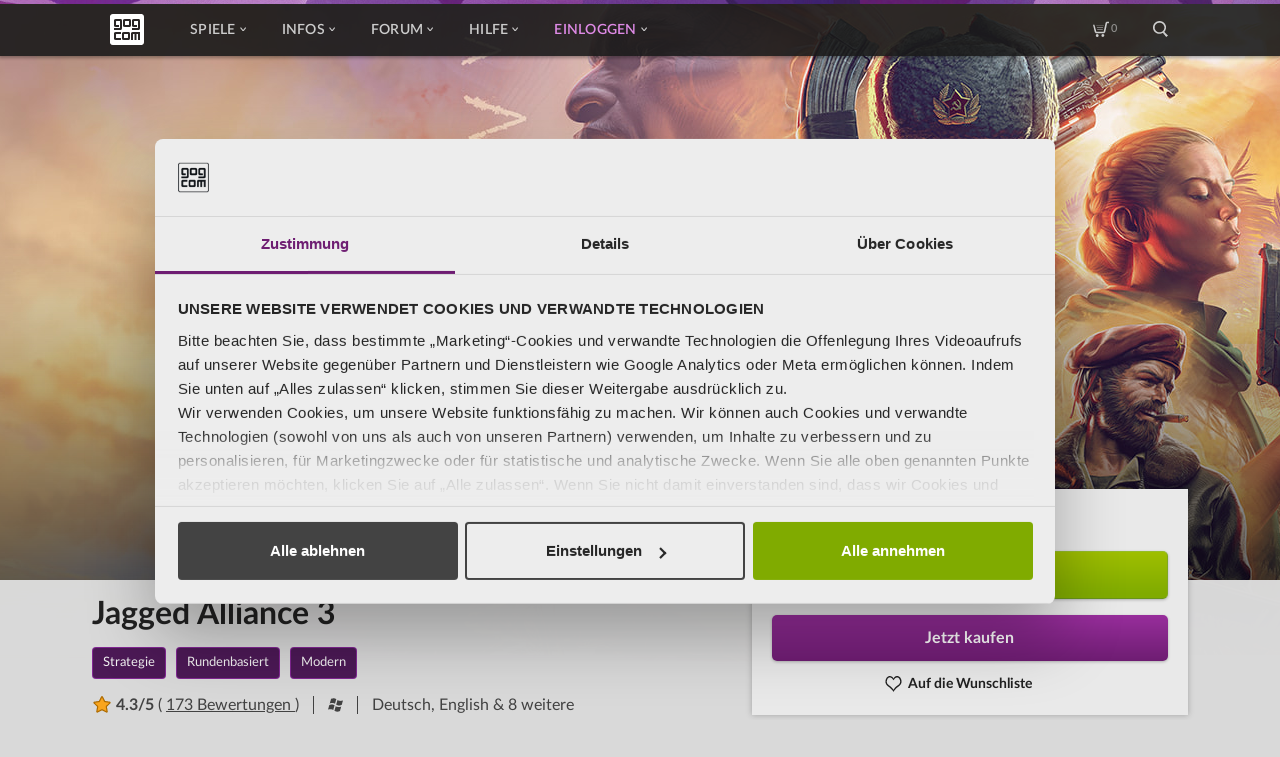

--- FILE ---
content_type: text/html; charset=UTF-8
request_url: https://www.gog.com/de/game/jagged_alliance_3?pp=7fa2fbb12053cadf46b52f1ca087e43c97aa4be3
body_size: 135531
content:

    
<!DOCTYPE html>
<html lang="de" ng-app="productcard" id="pageTop" >

<head>
    <meta charset="utf-8">
    <meta name="viewport" content="width=device-width, initial-scale=1.0">
    <meta http-equiv="X-UA-Compatible" content="ie=edge,chrome=1">

                <meta name="description" content="Grand Chien, eine Nation mit ergiebigen Rohstoffvorkommen und tiefen politischen Klüften">

        
                    <meta property="og:title" content="Jagged Alliance 3" />
                    <meta property="og:image" content="https://images.gog-statics.com/dd2737e532a4d2b37612d27209e1ccb793ff7bf4a9d7bbf619a55a2288a391f2.jpg" />
                    <meta property="og:description" content="Grand Chien, eine Nation mit ergiebigen Rohstoffvorkommen und tiefen politischen Klüften" />
                    <meta property="og:url" content="https://www.gog.com/de/game/jagged_alliance_3" />
                    <meta property="og:type" content="game" />
                    <meta property="og:site_name" content="GOG.com" />
                    <meta property="thumbnail" content="https://images.gog-statics.com/9bad12b37dd58ddb1b94cf25d7cc952d45a17a8d1b938099a5fa2404c4e37705.jpg" />
        
                    <link rel="canonical" href="https://www.gog.com/de/game/jagged_alliance_3" />
            
    <link rel="shortcut icon" href="/favicon.ico">
    <link rel="apple-touch-icon" href="/apple-touch-icon-57x57.png" sizes="57x57">
    <link rel="apple-touch-icon" href="/apple-touch-icon-72x72.png" sizes="72x72">
    <link rel="apple-touch-icon" href="/apple-touch-icon-76x76.png" sizes="76x76">
    <link rel="apple-touch-icon" href="/apple-touch-icon-114x114.png" sizes="114x114">
    <link rel="apple-touch-icon" href="/apple-touch-icon-120x120.png" sizes="120x120">
    <link rel="apple-touch-icon" href="/apple-touch-icon-144x144.png" sizes="144x144">
    <link rel="apple-touch-icon" href="/apple-touch-icon-152x152.png" sizes="152x152">
    <link rel="apple-touch-icon" href="/apple-touch-icon-180x180.png" sizes="180x180">
    <link rel="apple-touch-icon" href="/apple-touch-icon.png">

            <link rel="alternate" hreflang="x-default" href="https://www.gog.com/game/jagged_alliance_3" />
            <link rel="alternate" hreflang="en" href="https://www.gog.com/en/game/jagged_alliance_3" />
            <link rel="alternate" hreflang="de" href="https://www.gog.com/de/game/jagged_alliance_3" />
            <link rel="alternate" hreflang="fr" href="https://www.gog.com/fr/game/jagged_alliance_3" />
            <link rel="alternate" hreflang="ru" href="https://www.gog.com/ru/game/jagged_alliance_3" />
            <link rel="alternate" hreflang="pl" href="https://www.gog.com/pl/game/jagged_alliance_3" />
            <link rel="alternate" hreflang="zh" href="https://www.gog.com/zh/game/jagged_alliance_3" />
    

    <title>            Jagged Alliance 3 auf GOG.COM
    </title>
        
            
                                                                                                                                                                                                                                                                                                                                                                                                                                                                                                                                                                                                                                                                                                                                                                                                                                                                                                                                                                                                                                                                                                                                                                                                                                                                                                                                                                                                                                                                                                                                                                                                                                                                                                                                                                                                                                                                                                                                                                                                                                                                                                                                                                                                                                                                                                                                                                                                                                                                                                                                                                                                                                                                                                                                                                                                                                                                                                                                                                                                                                                                                                                    
    <script type="application/ld+json">
        {
            "@context": "https://schema.org",
            "@type": "Product",
            "name": "Jagged Alliance 3",
            "sku": "1556263729",
            "image": "https://images.gog-statics.com/9bad12b37dd58ddb1b94cf25d7cc952d45a17a8d1b938099a5fa2404c4e37705.jpg",
                        "releaseDate": "2023-07-14T15:50:50+03:00",
                                    "aggregateRating": {
                "@type": "AggregateRating",
                "bestRating": "5",
                "worstRating": "1",
                "ratingCount": "267",
                "ratingValue": "4.3",
                "reviewCount": "173"
            },
                        "offers": [
                                                {
                    "@type": "Offer",
                    "price": "44.99",
                    "priceCurrency": "USD",
                    "availability": "https://schema.org/InStock",
                    "availableDeliveryMethod": "http://purl.org/goodrelations/v1#DeliveryModeDirectDownload",
                    "areaServed": "LK",
                    "url":"https://www.gog.com/de/game/jagged_alliance_3?currencyCode=USD&countryCode=LK"
                },                                {
                    "@type": "Offer",
                    "price": "44.99",
                    "priceCurrency": "USD",
                    "availability": "https://schema.org/InStock",
                    "availableDeliveryMethod": "http://purl.org/goodrelations/v1#DeliveryModeDirectDownload",
                    "areaServed": "SY",
                    "url":"https://www.gog.com/de/game/jagged_alliance_3?currencyCode=USD&countryCode=SY"
                },                                {
                    "@type": "Offer",
                    "price": "21.99",
                    "priceCurrency": "USD",
                    "availability": "https://schema.org/InStock",
                    "availableDeliveryMethod": "http://purl.org/goodrelations/v1#DeliveryModeDirectDownload",
                    "areaServed": "TJ",
                    "url":"https://www.gog.com/de/game/jagged_alliance_3?currencyCode=USD&countryCode=TJ"
                },                                {
                    "@type": "Offer",
                    "price": "44.99",
                    "priceCurrency": "USD",
                    "availability": "https://schema.org/InStock",
                    "availableDeliveryMethod": "http://purl.org/goodrelations/v1#DeliveryModeDirectDownload",
                    "areaServed": "TH",
                    "url":"https://www.gog.com/de/game/jagged_alliance_3?currencyCode=USD&countryCode=TH"
                },                                {
                    "@type": "Offer",
                    "price": "44.99",
                    "priceCurrency": "USD",
                    "availability": "https://schema.org/InStock",
                    "availableDeliveryMethod": "http://purl.org/goodrelations/v1#DeliveryModeDirectDownload",
                    "areaServed": "TL",
                    "url":"https://www.gog.com/de/game/jagged_alliance_3?currencyCode=USD&countryCode=TL"
                },                                {
                    "@type": "Offer",
                    "price": "44.99",
                    "priceCurrency": "USD",
                    "availability": "https://schema.org/InStock",
                    "availableDeliveryMethod": "http://purl.org/goodrelations/v1#DeliveryModeDirectDownload",
                    "areaServed": "TR",
                    "url":"https://www.gog.com/de/game/jagged_alliance_3?currencyCode=USD&countryCode=TR"
                },                                {
                    "@type": "Offer",
                    "price": "21.99",
                    "priceCurrency": "USD",
                    "availability": "https://schema.org/InStock",
                    "availableDeliveryMethod": "http://purl.org/goodrelations/v1#DeliveryModeDirectDownload",
                    "areaServed": "TM",
                    "url":"https://www.gog.com/de/game/jagged_alliance_3?currencyCode=USD&countryCode=TM"
                },                                {
                    "@type": "Offer",
                    "price": "44.99",
                    "priceCurrency": "USD",
                    "availability": "https://schema.org/InStock",
                    "availableDeliveryMethod": "http://purl.org/goodrelations/v1#DeliveryModeDirectDownload",
                    "areaServed": "AE",
                    "url":"https://www.gog.com/de/game/jagged_alliance_3?currencyCode=USD&countryCode=AE"
                },                                {
                    "@type": "Offer",
                    "price": "21.99",
                    "priceCurrency": "USD",
                    "availability": "https://schema.org/InStock",
                    "availableDeliveryMethod": "http://purl.org/goodrelations/v1#DeliveryModeDirectDownload",
                    "areaServed": "UZ",
                    "url":"https://www.gog.com/de/game/jagged_alliance_3?currencyCode=USD&countryCode=UZ"
                },                                {
                    "@type": "Offer",
                    "price": "44.99",
                    "priceCurrency": "USD",
                    "availability": "https://schema.org/InStock",
                    "availableDeliveryMethod": "http://purl.org/goodrelations/v1#DeliveryModeDirectDownload",
                    "areaServed": "VN",
                    "url":"https://www.gog.com/de/game/jagged_alliance_3?currencyCode=USD&countryCode=VN"
                },                                {
                    "@type": "Offer",
                    "price": "44.99",
                    "priceCurrency": "USD",
                    "availability": "https://schema.org/InStock",
                    "availableDeliveryMethod": "http://purl.org/goodrelations/v1#DeliveryModeDirectDownload",
                    "areaServed": "YE",
                    "url":"https://www.gog.com/de/game/jagged_alliance_3?currencyCode=USD&countryCode=YE"
                },                                {
                    "@type": "Offer",
                    "price": "44.99",
                    "priceCurrency": "USD",
                    "availability": "https://schema.org/InStock",
                    "availableDeliveryMethod": "http://purl.org/goodrelations/v1#DeliveryModeDirectDownload",
                    "areaServed": "AL",
                    "url":"https://www.gog.com/de/game/jagged_alliance_3?currencyCode=USD&countryCode=AL"
                },                                {
                    "@type": "Offer",
                    "price": "44.99",
                    "priceCurrency": "EUR",
                    "availability": "https://schema.org/InStock",
                    "availableDeliveryMethod": "http://purl.org/goodrelations/v1#DeliveryModeDirectDownload",
                    "areaServed": "AD",
                    "url":"https://www.gog.com/de/game/jagged_alliance_3?currencyCode=EUR&countryCode=AD"
                },                                {
                    "@type": "Offer",
                    "price": "44.99",
                    "priceCurrency": "EUR",
                    "availability": "https://schema.org/InStock",
                    "availableDeliveryMethod": "http://purl.org/goodrelations/v1#DeliveryModeDirectDownload",
                    "areaServed": "AT",
                    "url":"https://www.gog.com/de/game/jagged_alliance_3?currencyCode=EUR&countryCode=AT"
                },                                {
                    "@type": "Offer",
                    "price": "1959",
                    "priceCurrency": "RUB",
                    "availability": "https://schema.org/InStock",
                    "availableDeliveryMethod": "http://purl.org/goodrelations/v1#DeliveryModeDirectDownload",
                    "areaServed": "BY",
                    "url":"https://www.gog.com/de/game/jagged_alliance_3?currencyCode=RUB&countryCode=BY"
                },                                {
                    "@type": "Offer",
                    "price": "44.99",
                    "priceCurrency": "EUR",
                    "availability": "https://schema.org/InStock",
                    "availableDeliveryMethod": "http://purl.org/goodrelations/v1#DeliveryModeDirectDownload",
                    "areaServed": "BE",
                    "url":"https://www.gog.com/de/game/jagged_alliance_3?currencyCode=EUR&countryCode=BE"
                },                                {
                    "@type": "Offer",
                    "price": "44.99",
                    "priceCurrency": "USD",
                    "availability": "https://schema.org/InStock",
                    "availableDeliveryMethod": "http://purl.org/goodrelations/v1#DeliveryModeDirectDownload",
                    "areaServed": "BA",
                    "url":"https://www.gog.com/de/game/jagged_alliance_3?currencyCode=USD&countryCode=BA"
                },                                {
                    "@type": "Offer",
                    "price": "44.99",
                    "priceCurrency": "EUR",
                    "availability": "https://schema.org/InStock",
                    "availableDeliveryMethod": "http://purl.org/goodrelations/v1#DeliveryModeDirectDownload",
                    "areaServed": "BG",
                    "url":"https://www.gog.com/de/game/jagged_alliance_3?currencyCode=EUR&countryCode=BG"
                },                                {
                    "@type": "Offer",
                    "price": "44.99",
                    "priceCurrency": "EUR",
                    "availability": "https://schema.org/InStock",
                    "availableDeliveryMethod": "http://purl.org/goodrelations/v1#DeliveryModeDirectDownload",
                    "areaServed": "HR",
                    "url":"https://www.gog.com/de/game/jagged_alliance_3?currencyCode=EUR&countryCode=HR"
                },                                {
                    "@type": "Offer",
                    "price": "44.99",
                    "priceCurrency": "EUR",
                    "availability": "https://schema.org/InStock",
                    "availableDeliveryMethod": "http://purl.org/goodrelations/v1#DeliveryModeDirectDownload",
                    "areaServed": "CZ",
                    "url":"https://www.gog.com/de/game/jagged_alliance_3?currencyCode=EUR&countryCode=CZ"
                },                                {
                    "@type": "Offer",
                    "price": "335.00",
                    "priceCurrency": "DKK",
                    "availability": "https://schema.org/InStock",
                    "availableDeliveryMethod": "http://purl.org/goodrelations/v1#DeliveryModeDirectDownload",
                    "areaServed": "DK",
                    "url":"https://www.gog.com/de/game/jagged_alliance_3?currencyCode=DKK&countryCode=DK"
                },                                {
                    "@type": "Offer",
                    "price": "44.99",
                    "priceCurrency": "EUR",
                    "availability": "https://schema.org/InStock",
                    "availableDeliveryMethod": "http://purl.org/goodrelations/v1#DeliveryModeDirectDownload",
                    "areaServed": "EE",
                    "url":"https://www.gog.com/de/game/jagged_alliance_3?currencyCode=EUR&countryCode=EE"
                },                                {
                    "@type": "Offer",
                    "price": "305.80",
                    "priceCurrency": "DKK",
                    "availability": "https://schema.org/InStock",
                    "availableDeliveryMethod": "http://purl.org/goodrelations/v1#DeliveryModeDirectDownload",
                    "areaServed": "FO",
                    "url":"https://www.gog.com/de/game/jagged_alliance_3?currencyCode=DKK&countryCode=FO"
                },                                {
                    "@type": "Offer",
                    "price": "44.99",
                    "priceCurrency": "EUR",
                    "availability": "https://schema.org/InStock",
                    "availableDeliveryMethod": "http://purl.org/goodrelations/v1#DeliveryModeDirectDownload",
                    "areaServed": "FI",
                    "url":"https://www.gog.com/de/game/jagged_alliance_3?currencyCode=EUR&countryCode=FI"
                },                                {
                    "@type": "Offer",
                    "price": "44.99",
                    "priceCurrency": "EUR",
                    "availability": "https://schema.org/InStock",
                    "availableDeliveryMethod": "http://purl.org/goodrelations/v1#DeliveryModeDirectDownload",
                    "areaServed": "FR",
                    "url":"https://www.gog.com/de/game/jagged_alliance_3?currencyCode=EUR&countryCode=FR"
                },                                {
                    "@type": "Offer",
                    "price": "44.99",
                    "priceCurrency": "EUR",
                    "availability": "https://schema.org/InStock",
                    "availableDeliveryMethod": "http://purl.org/goodrelations/v1#DeliveryModeDirectDownload",
                    "areaServed": "DE",
                    "url":"https://www.gog.com/de/game/jagged_alliance_3?currencyCode=EUR&countryCode=DE"
                },                                {
                    "@type": "Offer",
                    "price": "35.59",
                    "priceCurrency": "GBP",
                    "availability": "https://schema.org/InStock",
                    "availableDeliveryMethod": "http://purl.org/goodrelations/v1#DeliveryModeDirectDownload",
                    "areaServed": "GI",
                    "url":"https://www.gog.com/de/game/jagged_alliance_3?currencyCode=GBP&countryCode=GI"
                },                                {
                    "@type": "Offer",
                    "price": "44.99",
                    "priceCurrency": "EUR",
                    "availability": "https://schema.org/InStock",
                    "availableDeliveryMethod": "http://purl.org/goodrelations/v1#DeliveryModeDirectDownload",
                    "areaServed": "GR",
                    "url":"https://www.gog.com/de/game/jagged_alliance_3?currencyCode=EUR&countryCode=GR"
                },                                {
                    "@type": "Offer",
                    "price": "35.59",
                    "priceCurrency": "GBP",
                    "availability": "https://schema.org/InStock",
                    "availableDeliveryMethod": "http://purl.org/goodrelations/v1#DeliveryModeDirectDownload",
                    "areaServed": "GG",
                    "url":"https://www.gog.com/de/game/jagged_alliance_3?currencyCode=GBP&countryCode=GG"
                },                                {
                    "@type": "Offer",
                    "price": "44.99",
                    "priceCurrency": "EUR",
                    "availability": "https://schema.org/InStock",
                    "availableDeliveryMethod": "http://purl.org/goodrelations/v1#DeliveryModeDirectDownload",
                    "areaServed": "HU",
                    "url":"https://www.gog.com/de/game/jagged_alliance_3?currencyCode=EUR&countryCode=HU"
                },                                {
                    "@type": "Offer",
                    "price": "44.99",
                    "priceCurrency": "EUR",
                    "availability": "https://schema.org/InStock",
                    "availableDeliveryMethod": "http://purl.org/goodrelations/v1#DeliveryModeDirectDownload",
                    "areaServed": "IS",
                    "url":"https://www.gog.com/de/game/jagged_alliance_3?currencyCode=EUR&countryCode=IS"
                },                                {
                    "@type": "Offer",
                    "price": "44.99",
                    "priceCurrency": "EUR",
                    "availability": "https://schema.org/InStock",
                    "availableDeliveryMethod": "http://purl.org/goodrelations/v1#DeliveryModeDirectDownload",
                    "areaServed": "IE",
                    "url":"https://www.gog.com/de/game/jagged_alliance_3?currencyCode=EUR&countryCode=IE"
                },                                {
                    "@type": "Offer",
                    "price": "35.59",
                    "priceCurrency": "GBP",
                    "availability": "https://schema.org/InStock",
                    "availableDeliveryMethod": "http://purl.org/goodrelations/v1#DeliveryModeDirectDownload",
                    "areaServed": "IM",
                    "url":"https://www.gog.com/de/game/jagged_alliance_3?currencyCode=GBP&countryCode=IM"
                },                                {
                    "@type": "Offer",
                    "price": "44.99",
                    "priceCurrency": "EUR",
                    "availability": "https://schema.org/InStock",
                    "availableDeliveryMethod": "http://purl.org/goodrelations/v1#DeliveryModeDirectDownload",
                    "areaServed": "IT",
                    "url":"https://www.gog.com/de/game/jagged_alliance_3?currencyCode=EUR&countryCode=IT"
                },                                {
                    "@type": "Offer",
                    "price": "35.59",
                    "priceCurrency": "GBP",
                    "availability": "https://schema.org/InStock",
                    "availableDeliveryMethod": "http://purl.org/goodrelations/v1#DeliveryModeDirectDownload",
                    "areaServed": "JE",
                    "url":"https://www.gog.com/de/game/jagged_alliance_3?currencyCode=GBP&countryCode=JE"
                },                                {
                    "@type": "Offer",
                    "price": "44.99",
                    "priceCurrency": "USD",
                    "availability": "https://schema.org/InStock",
                    "availableDeliveryMethod": "http://purl.org/goodrelations/v1#DeliveryModeDirectDownload",
                    "areaServed": "XK",
                    "url":"https://www.gog.com/de/game/jagged_alliance_3?currencyCode=USD&countryCode=XK"
                },                                {
                    "@type": "Offer",
                    "price": "44.99",
                    "priceCurrency": "EUR",
                    "availability": "https://schema.org/InStock",
                    "availableDeliveryMethod": "http://purl.org/goodrelations/v1#DeliveryModeDirectDownload",
                    "areaServed": "LV",
                    "url":"https://www.gog.com/de/game/jagged_alliance_3?currencyCode=EUR&countryCode=LV"
                },                                {
                    "@type": "Offer",
                    "price": "43.42",
                    "priceCurrency": "CHF",
                    "availability": "https://schema.org/InStock",
                    "availableDeliveryMethod": "http://purl.org/goodrelations/v1#DeliveryModeDirectDownload",
                    "areaServed": "LI",
                    "url":"https://www.gog.com/de/game/jagged_alliance_3?currencyCode=CHF&countryCode=LI"
                },                                {
                    "@type": "Offer",
                    "price": "44.99",
                    "priceCurrency": "EUR",
                    "availability": "https://schema.org/InStock",
                    "availableDeliveryMethod": "http://purl.org/goodrelations/v1#DeliveryModeDirectDownload",
                    "areaServed": "LT",
                    "url":"https://www.gog.com/de/game/jagged_alliance_3?currencyCode=EUR&countryCode=LT"
                },                                {
                    "@type": "Offer",
                    "price": "44.99",
                    "priceCurrency": "EUR",
                    "availability": "https://schema.org/InStock",
                    "availableDeliveryMethod": "http://purl.org/goodrelations/v1#DeliveryModeDirectDownload",
                    "areaServed": "LU",
                    "url":"https://www.gog.com/de/game/jagged_alliance_3?currencyCode=EUR&countryCode=LU"
                },                                {
                    "@type": "Offer",
                    "price": "44.99",
                    "priceCurrency": "USD",
                    "availability": "https://schema.org/InStock",
                    "availableDeliveryMethod": "http://purl.org/goodrelations/v1#DeliveryModeDirectDownload",
                    "areaServed": "MK",
                    "url":"https://www.gog.com/de/game/jagged_alliance_3?currencyCode=USD&countryCode=MK"
                },                                {
                    "@type": "Offer",
                    "price": "44.99",
                    "priceCurrency": "EUR",
                    "availability": "https://schema.org/InStock",
                    "availableDeliveryMethod": "http://purl.org/goodrelations/v1#DeliveryModeDirectDownload",
                    "areaServed": "MT",
                    "url":"https://www.gog.com/de/game/jagged_alliance_3?currencyCode=EUR&countryCode=MT"
                },                                {
                    "@type": "Offer",
                    "price": "21.99",
                    "priceCurrency": "USD",
                    "availability": "https://schema.org/InStock",
                    "availableDeliveryMethod": "http://purl.org/goodrelations/v1#DeliveryModeDirectDownload",
                    "areaServed": "MD",
                    "url":"https://www.gog.com/de/game/jagged_alliance_3?currencyCode=USD&countryCode=MD"
                },                                {
                    "@type": "Offer",
                    "price": "44.99",
                    "priceCurrency": "EUR",
                    "availability": "https://schema.org/InStock",
                    "availableDeliveryMethod": "http://purl.org/goodrelations/v1#DeliveryModeDirectDownload",
                    "areaServed": "MC",
                    "url":"https://www.gog.com/de/game/jagged_alliance_3?currencyCode=EUR&countryCode=MC"
                },                                {
                    "@type": "Offer",
                    "price": "44.99",
                    "priceCurrency": "EUR",
                    "availability": "https://schema.org/InStock",
                    "availableDeliveryMethod": "http://purl.org/goodrelations/v1#DeliveryModeDirectDownload",
                    "areaServed": "ME",
                    "url":"https://www.gog.com/de/game/jagged_alliance_3?currencyCode=EUR&countryCode=ME"
                },                                {
                    "@type": "Offer",
                    "price": "44.99",
                    "priceCurrency": "EUR",
                    "availability": "https://schema.org/InStock",
                    "availableDeliveryMethod": "http://purl.org/goodrelations/v1#DeliveryModeDirectDownload",
                    "areaServed": "NL",
                    "url":"https://www.gog.com/de/game/jagged_alliance_3?currencyCode=EUR&countryCode=NL"
                },                                {
                    "@type": "Offer",
                    "price": "500.00",
                    "priceCurrency": "NOK",
                    "availability": "https://schema.org/InStock",
                    "availableDeliveryMethod": "http://purl.org/goodrelations/v1#DeliveryModeDirectDownload",
                    "areaServed": "NO",
                    "url":"https://www.gog.com/de/game/jagged_alliance_3?currencyCode=NOK&countryCode=NO"
                },                                {
                    "@type": "Offer",
                    "price": "208.49",
                    "priceCurrency": "PLN",
                    "availability": "https://schema.org/InStock",
                    "availableDeliveryMethod": "http://purl.org/goodrelations/v1#DeliveryModeDirectDownload",
                    "areaServed": "PL",
                    "url":"https://www.gog.com/de/game/jagged_alliance_3?currencyCode=PLN&countryCode=PL"
                },                                {
                    "@type": "Offer",
                    "price": "44.99",
                    "priceCurrency": "EUR",
                    "availability": "https://schema.org/InStock",
                    "availableDeliveryMethod": "http://purl.org/goodrelations/v1#DeliveryModeDirectDownload",
                    "areaServed": "PT",
                    "url":"https://www.gog.com/de/game/jagged_alliance_3?currencyCode=EUR&countryCode=PT"
                },                                {
                    "@type": "Offer",
                    "price": "44.99",
                    "priceCurrency": "EUR",
                    "availability": "https://schema.org/InStock",
                    "availableDeliveryMethod": "http://purl.org/goodrelations/v1#DeliveryModeDirectDownload",
                    "areaServed": "RO",
                    "url":"https://www.gog.com/de/game/jagged_alliance_3?currencyCode=EUR&countryCode=RO"
                },                                {
                    "@type": "Offer",
                    "price": "1999",
                    "priceCurrency": "RUB",
                    "availability": "https://schema.org/InStock",
                    "availableDeliveryMethod": "http://purl.org/goodrelations/v1#DeliveryModeDirectDownload",
                    "areaServed": "RU",
                    "url":"https://www.gog.com/de/game/jagged_alliance_3?currencyCode=RUB&countryCode=RU"
                },                                {
                    "@type": "Offer",
                    "price": "44.99",
                    "priceCurrency": "EUR",
                    "availability": "https://schema.org/InStock",
                    "availableDeliveryMethod": "http://purl.org/goodrelations/v1#DeliveryModeDirectDownload",
                    "areaServed": "SM",
                    "url":"https://www.gog.com/de/game/jagged_alliance_3?currencyCode=EUR&countryCode=SM"
                },                                {
                    "@type": "Offer",
                    "price": "44.99",
                    "priceCurrency": "EUR",
                    "availability": "https://schema.org/InStock",
                    "availableDeliveryMethod": "http://purl.org/goodrelations/v1#DeliveryModeDirectDownload",
                    "areaServed": "RS",
                    "url":"https://www.gog.com/de/game/jagged_alliance_3?currencyCode=EUR&countryCode=RS"
                },                                {
                    "@type": "Offer",
                    "price": "44.99",
                    "priceCurrency": "EUR",
                    "availability": "https://schema.org/InStock",
                    "availableDeliveryMethod": "http://purl.org/goodrelations/v1#DeliveryModeDirectDownload",
                    "areaServed": "SK",
                    "url":"https://www.gog.com/de/game/jagged_alliance_3?currencyCode=EUR&countryCode=SK"
                },                                {
                    "@type": "Offer",
                    "price": "44.99",
                    "priceCurrency": "EUR",
                    "availability": "https://schema.org/InStock",
                    "availableDeliveryMethod": "http://purl.org/goodrelations/v1#DeliveryModeDirectDownload",
                    "areaServed": "SI",
                    "url":"https://www.gog.com/de/game/jagged_alliance_3?currencyCode=EUR&countryCode=SI"
                },                                {
                    "@type": "Offer",
                    "price": "44.99",
                    "priceCurrency": "EUR",
                    "availability": "https://schema.org/InStock",
                    "availableDeliveryMethod": "http://purl.org/goodrelations/v1#DeliveryModeDirectDownload",
                    "areaServed": "ES",
                    "url":"https://www.gog.com/de/game/jagged_alliance_3?currencyCode=EUR&countryCode=ES"
                },                                {
                    "@type": "Offer",
                    "price": "509.00",
                    "priceCurrency": "SEK",
                    "availability": "https://schema.org/InStock",
                    "availableDeliveryMethod": "http://purl.org/goodrelations/v1#DeliveryModeDirectDownload",
                    "areaServed": "SE",
                    "url":"https://www.gog.com/de/game/jagged_alliance_3?currencyCode=SEK&countryCode=SE"
                },                                {
                    "@type": "Offer",
                    "price": "49.99",
                    "priceCurrency": "CHF",
                    "availability": "https://schema.org/InStock",
                    "availableDeliveryMethod": "http://purl.org/goodrelations/v1#DeliveryModeDirectDownload",
                    "areaServed": "CH",
                    "url":"https://www.gog.com/de/game/jagged_alliance_3?currencyCode=CHF&countryCode=CH"
                },                                {
                    "@type": "Offer",
                    "price": "21.99",
                    "priceCurrency": "USD",
                    "availability": "https://schema.org/InStock",
                    "availableDeliveryMethod": "http://purl.org/goodrelations/v1#DeliveryModeDirectDownload",
                    "areaServed": "UA",
                    "url":"https://www.gog.com/de/game/jagged_alliance_3?currencyCode=USD&countryCode=UA"
                },                                {
                    "@type": "Offer",
                    "price": "39.99",
                    "priceCurrency": "GBP",
                    "availability": "https://schema.org/InStock",
                    "availableDeliveryMethod": "http://purl.org/goodrelations/v1#DeliveryModeDirectDownload",
                    "areaServed": "GB",
                    "url":"https://www.gog.com/de/game/jagged_alliance_3?currencyCode=GBP&countryCode=GB"
                },                                {
                    "@type": "Offer",
                    "price": "44.99",
                    "priceCurrency": "EUR",
                    "availability": "https://schema.org/InStock",
                    "availableDeliveryMethod": "http://purl.org/goodrelations/v1#DeliveryModeDirectDownload",
                    "areaServed": "VA",
                    "url":"https://www.gog.com/de/game/jagged_alliance_3?currencyCode=EUR&countryCode=VA"
                },                                {
                    "@type": "Offer",
                    "price": "44.99",
                    "priceCurrency": "USD",
                    "availability": "https://schema.org/InStock",
                    "availableDeliveryMethod": "http://purl.org/goodrelations/v1#DeliveryModeDirectDownload",
                    "areaServed": "AI",
                    "url":"https://www.gog.com/de/game/jagged_alliance_3?currencyCode=USD&countryCode=AI"
                },                                {
                    "@type": "Offer",
                    "price": "44.99",
                    "priceCurrency": "USD",
                    "availability": "https://schema.org/InStock",
                    "availableDeliveryMethod": "http://purl.org/goodrelations/v1#DeliveryModeDirectDownload",
                    "areaServed": "AG",
                    "url":"https://www.gog.com/de/game/jagged_alliance_3?currencyCode=USD&countryCode=AG"
                },                                {
                    "@type": "Offer",
                    "price": "44.99",
                    "priceCurrency": "USD",
                    "availability": "https://schema.org/InStock",
                    "availableDeliveryMethod": "http://purl.org/goodrelations/v1#DeliveryModeDirectDownload",
                    "areaServed": "AW",
                    "url":"https://www.gog.com/de/game/jagged_alliance_3?currencyCode=USD&countryCode=AW"
                },                                {
                    "@type": "Offer",
                    "price": "44.99",
                    "priceCurrency": "USD",
                    "availability": "https://schema.org/InStock",
                    "availableDeliveryMethod": "http://purl.org/goodrelations/v1#DeliveryModeDirectDownload",
                    "areaServed": "BS",
                    "url":"https://www.gog.com/de/game/jagged_alliance_3?currencyCode=USD&countryCode=BS"
                },                                {
                    "@type": "Offer",
                    "price": "44.99",
                    "priceCurrency": "USD",
                    "availability": "https://schema.org/InStock",
                    "availableDeliveryMethod": "http://purl.org/goodrelations/v1#DeliveryModeDirectDownload",
                    "areaServed": "BB",
                    "url":"https://www.gog.com/de/game/jagged_alliance_3?currencyCode=USD&countryCode=BB"
                },                                {
                    "@type": "Offer",
                    "price": "44.99",
                    "priceCurrency": "USD",
                    "availability": "https://schema.org/InStock",
                    "availableDeliveryMethod": "http://purl.org/goodrelations/v1#DeliveryModeDirectDownload",
                    "areaServed": "BZ",
                    "url":"https://www.gog.com/de/game/jagged_alliance_3?currencyCode=USD&countryCode=BZ"
                },                                {
                    "@type": "Offer",
                    "price": "44.99",
                    "priceCurrency": "USD",
                    "availability": "https://schema.org/InStock",
                    "availableDeliveryMethod": "http://purl.org/goodrelations/v1#DeliveryModeDirectDownload",
                    "areaServed": "BM",
                    "url":"https://www.gog.com/de/game/jagged_alliance_3?currencyCode=USD&countryCode=BM"
                },                                {
                    "@type": "Offer",
                    "price": "44.99",
                    "priceCurrency": "USD",
                    "availability": "https://schema.org/InStock",
                    "availableDeliveryMethod": "http://purl.org/goodrelations/v1#DeliveryModeDirectDownload",
                    "areaServed": "VG",
                    "url":"https://www.gog.com/de/game/jagged_alliance_3?currencyCode=USD&countryCode=VG"
                },                                {
                    "@type": "Offer",
                    "price": "44.99",
                    "priceCurrency": "CAD",
                    "availability": "https://schema.org/InStock",
                    "availableDeliveryMethod": "http://purl.org/goodrelations/v1#DeliveryModeDirectDownload",
                    "areaServed": "CA",
                    "url":"https://www.gog.com/de/game/jagged_alliance_3?currencyCode=CAD&countryCode=CA"
                },                                {
                    "@type": "Offer",
                    "price": "44.99",
                    "priceCurrency": "USD",
                    "availability": "https://schema.org/InStock",
                    "availableDeliveryMethod": "http://purl.org/goodrelations/v1#DeliveryModeDirectDownload",
                    "areaServed": "KY",
                    "url":"https://www.gog.com/de/game/jagged_alliance_3?currencyCode=USD&countryCode=KY"
                },                                {
                    "@type": "Offer",
                    "price": "44.99",
                    "priceCurrency": "USD",
                    "availability": "https://schema.org/InStock",
                    "availableDeliveryMethod": "http://purl.org/goodrelations/v1#DeliveryModeDirectDownload",
                    "areaServed": "CP",
                    "url":"https://www.gog.com/de/game/jagged_alliance_3?currencyCode=USD&countryCode=CP"
                },                                {
                    "@type": "Offer",
                    "price": "21.99",
                    "priceCurrency": "USD",
                    "availability": "https://schema.org/InStock",
                    "availableDeliveryMethod": "http://purl.org/goodrelations/v1#DeliveryModeDirectDownload",
                    "areaServed": "CR",
                    "url":"https://www.gog.com/de/game/jagged_alliance_3?currencyCode=USD&countryCode=CR"
                },                                {
                    "@type": "Offer",
                    "price": "21.99",
                    "priceCurrency": "USD",
                    "availability": "https://schema.org/InStock",
                    "availableDeliveryMethod": "http://purl.org/goodrelations/v1#DeliveryModeDirectDownload",
                    "areaServed": "CU",
                    "url":"https://www.gog.com/de/game/jagged_alliance_3?currencyCode=USD&countryCode=CU"
                },                                {
                    "@type": "Offer",
                    "price": "44.99",
                    "priceCurrency": "USD",
                    "availability": "https://schema.org/InStock",
                    "availableDeliveryMethod": "http://purl.org/goodrelations/v1#DeliveryModeDirectDownload",
                    "areaServed": "DM",
                    "url":"https://www.gog.com/de/game/jagged_alliance_3?currencyCode=USD&countryCode=DM"
                },                                {
                    "@type": "Offer",
                    "price": "21.99",
                    "priceCurrency": "USD",
                    "availability": "https://schema.org/InStock",
                    "availableDeliveryMethod": "http://purl.org/goodrelations/v1#DeliveryModeDirectDownload",
                    "areaServed": "DO",
                    "url":"https://www.gog.com/de/game/jagged_alliance_3?currencyCode=USD&countryCode=DO"
                },                                {
                    "@type": "Offer",
                    "price": "21.99",
                    "priceCurrency": "USD",
                    "availability": "https://schema.org/InStock",
                    "availableDeliveryMethod": "http://purl.org/goodrelations/v1#DeliveryModeDirectDownload",
                    "areaServed": "SV",
                    "url":"https://www.gog.com/de/game/jagged_alliance_3?currencyCode=USD&countryCode=SV"
                },                                {
                    "@type": "Offer",
                    "price": "305.80",
                    "priceCurrency": "DKK",
                    "availability": "https://schema.org/InStock",
                    "availableDeliveryMethod": "http://purl.org/goodrelations/v1#DeliveryModeDirectDownload",
                    "areaServed": "GL",
                    "url":"https://www.gog.com/de/game/jagged_alliance_3?currencyCode=DKK&countryCode=GL"
                },                                {
                    "@type": "Offer",
                    "price": "44.99",
                    "priceCurrency": "USD",
                    "availability": "https://schema.org/InStock",
                    "availableDeliveryMethod": "http://purl.org/goodrelations/v1#DeliveryModeDirectDownload",
                    "areaServed": "GD",
                    "url":"https://www.gog.com/de/game/jagged_alliance_3?currencyCode=USD&countryCode=GD"
                },                                {
                    "@type": "Offer",
                    "price": "41.09",
                    "priceCurrency": "EUR",
                    "availability": "https://schema.org/InStock",
                    "availableDeliveryMethod": "http://purl.org/goodrelations/v1#DeliveryModeDirectDownload",
                    "areaServed": "GP",
                    "url":"https://www.gog.com/de/game/jagged_alliance_3?currencyCode=EUR&countryCode=GP"
                },                                {
                    "@type": "Offer",
                    "price": "21.99",
                    "priceCurrency": "USD",
                    "availability": "https://schema.org/InStock",
                    "availableDeliveryMethod": "http://purl.org/goodrelations/v1#DeliveryModeDirectDownload",
                    "areaServed": "GT",
                    "url":"https://www.gog.com/de/game/jagged_alliance_3?currencyCode=USD&countryCode=GT"
                },                                {
                    "@type": "Offer",
                    "price": "21.99",
                    "priceCurrency": "USD",
                    "availability": "https://schema.org/InStock",
                    "availableDeliveryMethod": "http://purl.org/goodrelations/v1#DeliveryModeDirectDownload",
                    "areaServed": "HT",
                    "url":"https://www.gog.com/de/game/jagged_alliance_3?currencyCode=USD&countryCode=HT"
                },                                {
                    "@type": "Offer",
                    "price": "21.99",
                    "priceCurrency": "USD",
                    "availability": "https://schema.org/InStock",
                    "availableDeliveryMethod": "http://purl.org/goodrelations/v1#DeliveryModeDirectDownload",
                    "areaServed": "HN",
                    "url":"https://www.gog.com/de/game/jagged_alliance_3?currencyCode=USD&countryCode=HN"
                },                                {
                    "@type": "Offer",
                    "price": "44.99",
                    "priceCurrency": "USD",
                    "availability": "https://schema.org/InStock",
                    "availableDeliveryMethod": "http://purl.org/goodrelations/v1#DeliveryModeDirectDownload",
                    "areaServed": "JM",
                    "url":"https://www.gog.com/de/game/jagged_alliance_3?currencyCode=USD&countryCode=JM"
                },                                {
                    "@type": "Offer",
                    "price": "41.09",
                    "priceCurrency": "EUR",
                    "availability": "https://schema.org/InStock",
                    "availableDeliveryMethod": "http://purl.org/goodrelations/v1#DeliveryModeDirectDownload",
                    "areaServed": "MQ",
                    "url":"https://www.gog.com/de/game/jagged_alliance_3?currencyCode=EUR&countryCode=MQ"
                },                                {
                    "@type": "Offer",
                    "price": "21.99",
                    "priceCurrency": "USD",
                    "availability": "https://schema.org/InStock",
                    "availableDeliveryMethod": "http://purl.org/goodrelations/v1#DeliveryModeDirectDownload",
                    "areaServed": "MX",
                    "url":"https://www.gog.com/de/game/jagged_alliance_3?currencyCode=USD&countryCode=MX"
                },                                {
                    "@type": "Offer",
                    "price": "44.99",
                    "priceCurrency": "USD",
                    "availability": "https://schema.org/InStock",
                    "availableDeliveryMethod": "http://purl.org/goodrelations/v1#DeliveryModeDirectDownload",
                    "areaServed": "MS",
                    "url":"https://www.gog.com/de/game/jagged_alliance_3?currencyCode=USD&countryCode=MS"
                },                                {
                    "@type": "Offer",
                    "price": "44.99",
                    "priceCurrency": "USD",
                    "availability": "https://schema.org/InStock",
                    "availableDeliveryMethod": "http://purl.org/goodrelations/v1#DeliveryModeDirectDownload",
                    "areaServed": "AN",
                    "url":"https://www.gog.com/de/game/jagged_alliance_3?currencyCode=USD&countryCode=AN"
                },                                {
                    "@type": "Offer",
                    "price": "21.99",
                    "priceCurrency": "USD",
                    "availability": "https://schema.org/InStock",
                    "availableDeliveryMethod": "http://purl.org/goodrelations/v1#DeliveryModeDirectDownload",
                    "areaServed": "NI",
                    "url":"https://www.gog.com/de/game/jagged_alliance_3?currencyCode=USD&countryCode=NI"
                },                                {
                    "@type": "Offer",
                    "price": "21.99",
                    "priceCurrency": "USD",
                    "availability": "https://schema.org/InStock",
                    "availableDeliveryMethod": "http://purl.org/goodrelations/v1#DeliveryModeDirectDownload",
                    "areaServed": "PA",
                    "url":"https://www.gog.com/de/game/jagged_alliance_3?currencyCode=USD&countryCode=PA"
                },                                {
                    "@type": "Offer",
                    "price": "44.99",
                    "priceCurrency": "USD",
                    "availability": "https://schema.org/InStock",
                    "availableDeliveryMethod": "http://purl.org/goodrelations/v1#DeliveryModeDirectDownload",
                    "areaServed": "PR",
                    "url":"https://www.gog.com/de/game/jagged_alliance_3?currencyCode=USD&countryCode=PR"
                },                                {
                    "@type": "Offer",
                    "price": "41.09",
                    "priceCurrency": "EUR",
                    "availability": "https://schema.org/InStock",
                    "availableDeliveryMethod": "http://purl.org/goodrelations/v1#DeliveryModeDirectDownload",
                    "areaServed": "BL",
                    "url":"https://www.gog.com/de/game/jagged_alliance_3?currencyCode=EUR&countryCode=BL"
                },                                {
                    "@type": "Offer",
                    "price": "44.99",
                    "priceCurrency": "USD",
                    "availability": "https://schema.org/InStock",
                    "availableDeliveryMethod": "http://purl.org/goodrelations/v1#DeliveryModeDirectDownload",
                    "areaServed": "KN",
                    "url":"https://www.gog.com/de/game/jagged_alliance_3?currencyCode=USD&countryCode=KN"
                },                                {
                    "@type": "Offer",
                    "price": "44.99",
                    "priceCurrency": "USD",
                    "availability": "https://schema.org/InStock",
                    "availableDeliveryMethod": "http://purl.org/goodrelations/v1#DeliveryModeDirectDownload",
                    "areaServed": "LC",
                    "url":"https://www.gog.com/de/game/jagged_alliance_3?currencyCode=USD&countryCode=LC"
                },                                {
                    "@type": "Offer",
                    "price": "41.09",
                    "priceCurrency": "EUR",
                    "availability": "https://schema.org/InStock",
                    "availableDeliveryMethod": "http://purl.org/goodrelations/v1#DeliveryModeDirectDownload",
                    "areaServed": "MF",
                    "url":"https://www.gog.com/de/game/jagged_alliance_3?currencyCode=EUR&countryCode=MF"
                },                                {
                    "@type": "Offer",
                    "price": "41.09",
                    "priceCurrency": "EUR",
                    "availability": "https://schema.org/InStock",
                    "availableDeliveryMethod": "http://purl.org/goodrelations/v1#DeliveryModeDirectDownload",
                    "areaServed": "PM",
                    "url":"https://www.gog.com/de/game/jagged_alliance_3?currencyCode=EUR&countryCode=PM"
                },                                {
                    "@type": "Offer",
                    "price": "44.99",
                    "priceCurrency": "USD",
                    "availability": "https://schema.org/InStock",
                    "availableDeliveryMethod": "http://purl.org/goodrelations/v1#DeliveryModeDirectDownload",
                    "areaServed": "VC",
                    "url":"https://www.gog.com/de/game/jagged_alliance_3?currencyCode=USD&countryCode=VC"
                },                                {
                    "@type": "Offer",
                    "price": "44.99",
                    "priceCurrency": "USD",
                    "availability": "https://schema.org/InStock",
                    "availableDeliveryMethod": "http://purl.org/goodrelations/v1#DeliveryModeDirectDownload",
                    "areaServed": "TT",
                    "url":"https://www.gog.com/de/game/jagged_alliance_3?currencyCode=USD&countryCode=TT"
                },                                {
                    "@type": "Offer",
                    "price": "44.99",
                    "priceCurrency": "USD",
                    "availability": "https://schema.org/InStock",
                    "availableDeliveryMethod": "http://purl.org/goodrelations/v1#DeliveryModeDirectDownload",
                    "areaServed": "TC",
                    "url":"https://www.gog.com/de/game/jagged_alliance_3?currencyCode=USD&countryCode=TC"
                },                                {
                    "@type": "Offer",
                    "price": "44.99",
                    "priceCurrency": "USD",
                    "availability": "https://schema.org/InStock",
                    "availableDeliveryMethod": "http://purl.org/goodrelations/v1#DeliveryModeDirectDownload",
                    "areaServed": "US",
                    "url":"https://www.gog.com/de/game/jagged_alliance_3?currencyCode=USD&countryCode=US"
                },                                {
                    "@type": "Offer",
                    "price": "44.99",
                    "priceCurrency": "USD",
                    "availability": "https://schema.org/InStock",
                    "availableDeliveryMethod": "http://purl.org/goodrelations/v1#DeliveryModeDirectDownload",
                    "areaServed": "VI",
                    "url":"https://www.gog.com/de/game/jagged_alliance_3?currencyCode=USD&countryCode=VI"
                },                                {
                    "@type": "Offer",
                    "price": "21.99",
                    "priceCurrency": "USD",
                    "availability": "https://schema.org/InStock",
                    "availableDeliveryMethod": "http://purl.org/goodrelations/v1#DeliveryModeDirectDownload",
                    "areaServed": "AR",
                    "url":"https://www.gog.com/de/game/jagged_alliance_3?currencyCode=USD&countryCode=AR"
                },                                {
                    "@type": "Offer",
                    "price": "21.99",
                    "priceCurrency": "USD",
                    "availability": "https://schema.org/InStock",
                    "availableDeliveryMethod": "http://purl.org/goodrelations/v1#DeliveryModeDirectDownload",
                    "areaServed": "BO",
                    "url":"https://www.gog.com/de/game/jagged_alliance_3?currencyCode=USD&countryCode=BO"
                },                                {
                    "@type": "Offer",
                    "price": "121.99",
                    "priceCurrency": "BRL",
                    "availability": "https://schema.org/InStock",
                    "availableDeliveryMethod": "http://purl.org/goodrelations/v1#DeliveryModeDirectDownload",
                    "areaServed": "BR",
                    "url":"https://www.gog.com/de/game/jagged_alliance_3?currencyCode=BRL&countryCode=BR"
                },                                {
                    "@type": "Offer",
                    "price": "21.99",
                    "priceCurrency": "USD",
                    "availability": "https://schema.org/InStock",
                    "availableDeliveryMethod": "http://purl.org/goodrelations/v1#DeliveryModeDirectDownload",
                    "areaServed": "CL",
                    "url":"https://www.gog.com/de/game/jagged_alliance_3?currencyCode=USD&countryCode=CL"
                },                                {
                    "@type": "Offer",
                    "price": "21.99",
                    "priceCurrency": "USD",
                    "availability": "https://schema.org/InStock",
                    "availableDeliveryMethod": "http://purl.org/goodrelations/v1#DeliveryModeDirectDownload",
                    "areaServed": "CO",
                    "url":"https://www.gog.com/de/game/jagged_alliance_3?currencyCode=USD&countryCode=CO"
                },                                {
                    "@type": "Offer",
                    "price": "21.99",
                    "priceCurrency": "USD",
                    "availability": "https://schema.org/InStock",
                    "availableDeliveryMethod": "http://purl.org/goodrelations/v1#DeliveryModeDirectDownload",
                    "areaServed": "EC",
                    "url":"https://www.gog.com/de/game/jagged_alliance_3?currencyCode=USD&countryCode=EC"
                },                                {
                    "@type": "Offer",
                    "price": "35.59",
                    "priceCurrency": "GBP",
                    "availability": "https://schema.org/InStock",
                    "availableDeliveryMethod": "http://purl.org/goodrelations/v1#DeliveryModeDirectDownload",
                    "areaServed": "FK",
                    "url":"https://www.gog.com/de/game/jagged_alliance_3?currencyCode=GBP&countryCode=FK"
                },                                {
                    "@type": "Offer",
                    "price": "41.09",
                    "priceCurrency": "EUR",
                    "availability": "https://schema.org/InStock",
                    "availableDeliveryMethod": "http://purl.org/goodrelations/v1#DeliveryModeDirectDownload",
                    "areaServed": "GF",
                    "url":"https://www.gog.com/de/game/jagged_alliance_3?currencyCode=EUR&countryCode=GF"
                },                                {
                    "@type": "Offer",
                    "price": "44.99",
                    "priceCurrency": "USD",
                    "availability": "https://schema.org/InStock",
                    "availableDeliveryMethod": "http://purl.org/goodrelations/v1#DeliveryModeDirectDownload",
                    "areaServed": "GY",
                    "url":"https://www.gog.com/de/game/jagged_alliance_3?currencyCode=USD&countryCode=GY"
                },                                {
                    "@type": "Offer",
                    "price": "21.99",
                    "priceCurrency": "USD",
                    "availability": "https://schema.org/InStock",
                    "availableDeliveryMethod": "http://purl.org/goodrelations/v1#DeliveryModeDirectDownload",
                    "areaServed": "PY",
                    "url":"https://www.gog.com/de/game/jagged_alliance_3?currencyCode=USD&countryCode=PY"
                },                                {
                    "@type": "Offer",
                    "price": "21.99",
                    "priceCurrency": "USD",
                    "availability": "https://schema.org/InStock",
                    "availableDeliveryMethod": "http://purl.org/goodrelations/v1#DeliveryModeDirectDownload",
                    "areaServed": "PE",
                    "url":"https://www.gog.com/de/game/jagged_alliance_3?currencyCode=USD&countryCode=PE"
                },                                {
                    "@type": "Offer",
                    "price": "44.99",
                    "priceCurrency": "USD",
                    "availability": "https://schema.org/InStock",
                    "availableDeliveryMethod": "http://purl.org/goodrelations/v1#DeliveryModeDirectDownload",
                    "areaServed": "SR",
                    "url":"https://www.gog.com/de/game/jagged_alliance_3?currencyCode=USD&countryCode=SR"
                },                                {
                    "@type": "Offer",
                    "price": "21.99",
                    "priceCurrency": "USD",
                    "availability": "https://schema.org/InStock",
                    "availableDeliveryMethod": "http://purl.org/goodrelations/v1#DeliveryModeDirectDownload",
                    "areaServed": "UY",
                    "url":"https://www.gog.com/de/game/jagged_alliance_3?currencyCode=USD&countryCode=UY"
                },                                {
                    "@type": "Offer",
                    "price": "21.99",
                    "priceCurrency": "USD",
                    "availability": "https://schema.org/InStock",
                    "availableDeliveryMethod": "http://purl.org/goodrelations/v1#DeliveryModeDirectDownload",
                    "areaServed": "VE",
                    "url":"https://www.gog.com/de/game/jagged_alliance_3?currencyCode=USD&countryCode=VE"
                },                                {
                    "@type": "Offer",
                    "price": "44.99",
                    "priceCurrency": "USD",
                    "availability": "https://schema.org/InStock",
                    "availableDeliveryMethod": "http://purl.org/goodrelations/v1#DeliveryModeDirectDownload",
                    "areaServed": "AS",
                    "url":"https://www.gog.com/de/game/jagged_alliance_3?currencyCode=USD&countryCode=AS"
                },                                {
                    "@type": "Offer",
                    "price": "69.95",
                    "priceCurrency": "AUD",
                    "availability": "https://schema.org/InStock",
                    "availableDeliveryMethod": "http://purl.org/goodrelations/v1#DeliveryModeDirectDownload",
                    "areaServed": "AU",
                    "url":"https://www.gog.com/de/game/jagged_alliance_3?currencyCode=AUD&countryCode=AU"
                },                                {
                    "@type": "Offer",
                    "price": "44.99",
                    "priceCurrency": "USD",
                    "availability": "https://schema.org/InStock",
                    "availableDeliveryMethod": "http://purl.org/goodrelations/v1#DeliveryModeDirectDownload",
                    "areaServed": "UM",
                    "url":"https://www.gog.com/de/game/jagged_alliance_3?currencyCode=USD&countryCode=UM"
                },                                {
                    "@type": "Offer",
                    "price": "44.99",
                    "priceCurrency": "USD",
                    "availability": "https://schema.org/InStock",
                    "availableDeliveryMethod": "http://purl.org/goodrelations/v1#DeliveryModeDirectDownload",
                    "areaServed": "CK",
                    "url":"https://www.gog.com/de/game/jagged_alliance_3?currencyCode=USD&countryCode=CK"
                },                                {
                    "@type": "Offer",
                    "price": "44.99",
                    "priceCurrency": "USD",
                    "availability": "https://schema.org/InStock",
                    "availableDeliveryMethod": "http://purl.org/goodrelations/v1#DeliveryModeDirectDownload",
                    "areaServed": "FJ",
                    "url":"https://www.gog.com/de/game/jagged_alliance_3?currencyCode=USD&countryCode=FJ"
                },                                {
                    "@type": "Offer",
                    "price": "41.09",
                    "priceCurrency": "EUR",
                    "availability": "https://schema.org/InStock",
                    "availableDeliveryMethod": "http://purl.org/goodrelations/v1#DeliveryModeDirectDownload",
                    "areaServed": "PF",
                    "url":"https://www.gog.com/de/game/jagged_alliance_3?currencyCode=EUR&countryCode=PF"
                },                                {
                    "@type": "Offer",
                    "price": "44.99",
                    "priceCurrency": "USD",
                    "availability": "https://schema.org/InStock",
                    "availableDeliveryMethod": "http://purl.org/goodrelations/v1#DeliveryModeDirectDownload",
                    "areaServed": "GU",
                    "url":"https://www.gog.com/de/game/jagged_alliance_3?currencyCode=USD&countryCode=GU"
                },                                {
                    "@type": "Offer",
                    "price": "44.99",
                    "priceCurrency": "USD",
                    "availability": "https://schema.org/InStock",
                    "availableDeliveryMethod": "http://purl.org/goodrelations/v1#DeliveryModeDirectDownload",
                    "areaServed": "KI",
                    "url":"https://www.gog.com/de/game/jagged_alliance_3?currencyCode=USD&countryCode=KI"
                },                                {
                    "@type": "Offer",
                    "price": "44.99",
                    "priceCurrency": "USD",
                    "availability": "https://schema.org/InStock",
                    "availableDeliveryMethod": "http://purl.org/goodrelations/v1#DeliveryModeDirectDownload",
                    "areaServed": "MH",
                    "url":"https://www.gog.com/de/game/jagged_alliance_3?currencyCode=USD&countryCode=MH"
                },                                {
                    "@type": "Offer",
                    "price": "44.99",
                    "priceCurrency": "USD",
                    "availability": "https://schema.org/InStock",
                    "availableDeliveryMethod": "http://purl.org/goodrelations/v1#DeliveryModeDirectDownload",
                    "areaServed": "FM",
                    "url":"https://www.gog.com/de/game/jagged_alliance_3?currencyCode=USD&countryCode=FM"
                },                                {
                    "@type": "Offer",
                    "price": "44.99",
                    "priceCurrency": "USD",
                    "availability": "https://schema.org/InStock",
                    "availableDeliveryMethod": "http://purl.org/goodrelations/v1#DeliveryModeDirectDownload",
                    "areaServed": "NR",
                    "url":"https://www.gog.com/de/game/jagged_alliance_3?currencyCode=USD&countryCode=NR"
                },                                {
                    "@type": "Offer",
                    "price": "41.09",
                    "priceCurrency": "EUR",
                    "availability": "https://schema.org/InStock",
                    "availableDeliveryMethod": "http://purl.org/goodrelations/v1#DeliveryModeDirectDownload",
                    "areaServed": "NC",
                    "url":"https://www.gog.com/de/game/jagged_alliance_3?currencyCode=EUR&countryCode=NC"
                },                                {
                    "@type": "Offer",
                    "price": "67.91",
                    "priceCurrency": "AUD",
                    "availability": "https://schema.org/InStock",
                    "availableDeliveryMethod": "http://purl.org/goodrelations/v1#DeliveryModeDirectDownload",
                    "areaServed": "NZ",
                    "url":"https://www.gog.com/de/game/jagged_alliance_3?currencyCode=AUD&countryCode=NZ"
                },                                {
                    "@type": "Offer",
                    "price": "44.99",
                    "priceCurrency": "USD",
                    "availability": "https://schema.org/InStock",
                    "availableDeliveryMethod": "http://purl.org/goodrelations/v1#DeliveryModeDirectDownload",
                    "areaServed": "NU",
                    "url":"https://www.gog.com/de/game/jagged_alliance_3?currencyCode=USD&countryCode=NU"
                },                                {
                    "@type": "Offer",
                    "price": "44.99",
                    "priceCurrency": "USD",
                    "availability": "https://schema.org/InStock",
                    "availableDeliveryMethod": "http://purl.org/goodrelations/v1#DeliveryModeDirectDownload",
                    "areaServed": "NF",
                    "url":"https://www.gog.com/de/game/jagged_alliance_3?currencyCode=USD&countryCode=NF"
                },                                {
                    "@type": "Offer",
                    "price": "44.99",
                    "priceCurrency": "USD",
                    "availability": "https://schema.org/InStock",
                    "availableDeliveryMethod": "http://purl.org/goodrelations/v1#DeliveryModeDirectDownload",
                    "areaServed": "MP",
                    "url":"https://www.gog.com/de/game/jagged_alliance_3?currencyCode=USD&countryCode=MP"
                },                                {
                    "@type": "Offer",
                    "price": "44.99",
                    "priceCurrency": "USD",
                    "availability": "https://schema.org/InStock",
                    "availableDeliveryMethod": "http://purl.org/goodrelations/v1#DeliveryModeDirectDownload",
                    "areaServed": "PW",
                    "url":"https://www.gog.com/de/game/jagged_alliance_3?currencyCode=USD&countryCode=PW"
                },                                {
                    "@type": "Offer",
                    "price": "44.99",
                    "priceCurrency": "USD",
                    "availability": "https://schema.org/InStock",
                    "availableDeliveryMethod": "http://purl.org/goodrelations/v1#DeliveryModeDirectDownload",
                    "areaServed": "PG",
                    "url":"https://www.gog.com/de/game/jagged_alliance_3?currencyCode=USD&countryCode=PG"
                },                                {
                    "@type": "Offer",
                    "price": "44.99",
                    "priceCurrency": "USD",
                    "availability": "https://schema.org/InStock",
                    "availableDeliveryMethod": "http://purl.org/goodrelations/v1#DeliveryModeDirectDownload",
                    "areaServed": "PN",
                    "url":"https://www.gog.com/de/game/jagged_alliance_3?currencyCode=USD&countryCode=PN"
                },                                {
                    "@type": "Offer",
                    "price": "44.99",
                    "priceCurrency": "USD",
                    "availability": "https://schema.org/InStock",
                    "availableDeliveryMethod": "http://purl.org/goodrelations/v1#DeliveryModeDirectDownload",
                    "areaServed": "WS",
                    "url":"https://www.gog.com/de/game/jagged_alliance_3?currencyCode=USD&countryCode=WS"
                },                                {
                    "@type": "Offer",
                    "price": "44.99",
                    "priceCurrency": "USD",
                    "availability": "https://schema.org/InStock",
                    "availableDeliveryMethod": "http://purl.org/goodrelations/v1#DeliveryModeDirectDownload",
                    "areaServed": "SB",
                    "url":"https://www.gog.com/de/game/jagged_alliance_3?currencyCode=USD&countryCode=SB"
                },                                {
                    "@type": "Offer",
                    "price": "44.99",
                    "priceCurrency": "USD",
                    "availability": "https://schema.org/InStock",
                    "availableDeliveryMethod": "http://purl.org/goodrelations/v1#DeliveryModeDirectDownload",
                    "areaServed": "TK",
                    "url":"https://www.gog.com/de/game/jagged_alliance_3?currencyCode=USD&countryCode=TK"
                },                                {
                    "@type": "Offer",
                    "price": "44.99",
                    "priceCurrency": "USD",
                    "availability": "https://schema.org/InStock",
                    "availableDeliveryMethod": "http://purl.org/goodrelations/v1#DeliveryModeDirectDownload",
                    "areaServed": "TO",
                    "url":"https://www.gog.com/de/game/jagged_alliance_3?currencyCode=USD&countryCode=TO"
                },                                {
                    "@type": "Offer",
                    "price": "44.99",
                    "priceCurrency": "USD",
                    "availability": "https://schema.org/InStock",
                    "availableDeliveryMethod": "http://purl.org/goodrelations/v1#DeliveryModeDirectDownload",
                    "areaServed": "TV",
                    "url":"https://www.gog.com/de/game/jagged_alliance_3?currencyCode=USD&countryCode=TV"
                },                                {
                    "@type": "Offer",
                    "price": "44.99",
                    "priceCurrency": "USD",
                    "availability": "https://schema.org/InStock",
                    "availableDeliveryMethod": "http://purl.org/goodrelations/v1#DeliveryModeDirectDownload",
                    "areaServed": "VU",
                    "url":"https://www.gog.com/de/game/jagged_alliance_3?currencyCode=USD&countryCode=VU"
                },                                {
                    "@type": "Offer",
                    "price": "41.09",
                    "priceCurrency": "EUR",
                    "availability": "https://schema.org/InStock",
                    "availableDeliveryMethod": "http://purl.org/goodrelations/v1#DeliveryModeDirectDownload",
                    "areaServed": "WF",
                    "url":"https://www.gog.com/de/game/jagged_alliance_3?currencyCode=EUR&countryCode=WF"
                },                                {
                    "@type": "Offer",
                    "price": "44.99",
                    "priceCurrency": "USD",
                    "availability": "https://schema.org/InStock",
                    "availableDeliveryMethod": "http://purl.org/goodrelations/v1#DeliveryModeDirectDownload",
                    "areaServed": "DZ",
                    "url":"https://www.gog.com/de/game/jagged_alliance_3?currencyCode=USD&countryCode=DZ"
                },                                {
                    "@type": "Offer",
                    "price": "44.99",
                    "priceCurrency": "USD",
                    "availability": "https://schema.org/InStock",
                    "availableDeliveryMethod": "http://purl.org/goodrelations/v1#DeliveryModeDirectDownload",
                    "areaServed": "AO",
                    "url":"https://www.gog.com/de/game/jagged_alliance_3?currencyCode=USD&countryCode=AO"
                },                                {
                    "@type": "Offer",
                    "price": "44.99",
                    "priceCurrency": "USD",
                    "availability": "https://schema.org/InStock",
                    "availableDeliveryMethod": "http://purl.org/goodrelations/v1#DeliveryModeDirectDownload",
                    "areaServed": "BJ",
                    "url":"https://www.gog.com/de/game/jagged_alliance_3?currencyCode=USD&countryCode=BJ"
                },                                {
                    "@type": "Offer",
                    "price": "44.99",
                    "priceCurrency": "USD",
                    "availability": "https://schema.org/InStock",
                    "availableDeliveryMethod": "http://purl.org/goodrelations/v1#DeliveryModeDirectDownload",
                    "areaServed": "BW",
                    "url":"https://www.gog.com/de/game/jagged_alliance_3?currencyCode=USD&countryCode=BW"
                },                                {
                    "@type": "Offer",
                    "price": "44.99",
                    "priceCurrency": "USD",
                    "availability": "https://schema.org/InStock",
                    "availableDeliveryMethod": "http://purl.org/goodrelations/v1#DeliveryModeDirectDownload",
                    "areaServed": "BF",
                    "url":"https://www.gog.com/de/game/jagged_alliance_3?currencyCode=USD&countryCode=BF"
                },                                {
                    "@type": "Offer",
                    "price": "44.99",
                    "priceCurrency": "USD",
                    "availability": "https://schema.org/InStock",
                    "availableDeliveryMethod": "http://purl.org/goodrelations/v1#DeliveryModeDirectDownload",
                    "areaServed": "BI",
                    "url":"https://www.gog.com/de/game/jagged_alliance_3?currencyCode=USD&countryCode=BI"
                },                                {
                    "@type": "Offer",
                    "price": "44.99",
                    "priceCurrency": "USD",
                    "availability": "https://schema.org/InStock",
                    "availableDeliveryMethod": "http://purl.org/goodrelations/v1#DeliveryModeDirectDownload",
                    "areaServed": "CM",
                    "url":"https://www.gog.com/de/game/jagged_alliance_3?currencyCode=USD&countryCode=CM"
                },                                {
                    "@type": "Offer",
                    "price": "44.99",
                    "priceCurrency": "USD",
                    "availability": "https://schema.org/InStock",
                    "availableDeliveryMethod": "http://purl.org/goodrelations/v1#DeliveryModeDirectDownload",
                    "areaServed": "CV",
                    "url":"https://www.gog.com/de/game/jagged_alliance_3?currencyCode=USD&countryCode=CV"
                },                                {
                    "@type": "Offer",
                    "price": "44.99",
                    "priceCurrency": "USD",
                    "availability": "https://schema.org/InStock",
                    "availableDeliveryMethod": "http://purl.org/goodrelations/v1#DeliveryModeDirectDownload",
                    "areaServed": "CF",
                    "url":"https://www.gog.com/de/game/jagged_alliance_3?currencyCode=USD&countryCode=CF"
                },                                {
                    "@type": "Offer",
                    "price": "44.99",
                    "priceCurrency": "USD",
                    "availability": "https://schema.org/InStock",
                    "availableDeliveryMethod": "http://purl.org/goodrelations/v1#DeliveryModeDirectDownload",
                    "areaServed": "TD",
                    "url":"https://www.gog.com/de/game/jagged_alliance_3?currencyCode=USD&countryCode=TD"
                },                                {
                    "@type": "Offer",
                    "price": "44.99",
                    "priceCurrency": "USD",
                    "availability": "https://schema.org/InStock",
                    "availableDeliveryMethod": "http://purl.org/goodrelations/v1#DeliveryModeDirectDownload",
                    "areaServed": "KM",
                    "url":"https://www.gog.com/de/game/jagged_alliance_3?currencyCode=USD&countryCode=KM"
                },                                {
                    "@type": "Offer",
                    "price": "44.99",
                    "priceCurrency": "USD",
                    "availability": "https://schema.org/InStock",
                    "availableDeliveryMethod": "http://purl.org/goodrelations/v1#DeliveryModeDirectDownload",
                    "areaServed": "CD",
                    "url":"https://www.gog.com/de/game/jagged_alliance_3?currencyCode=USD&countryCode=CD"
                },                                {
                    "@type": "Offer",
                    "price": "44.99",
                    "priceCurrency": "USD",
                    "availability": "https://schema.org/InStock",
                    "availableDeliveryMethod": "http://purl.org/goodrelations/v1#DeliveryModeDirectDownload",
                    "areaServed": "CG",
                    "url":"https://www.gog.com/de/game/jagged_alliance_3?currencyCode=USD&countryCode=CG"
                },                                {
                    "@type": "Offer",
                    "price": "44.99",
                    "priceCurrency": "USD",
                    "availability": "https://schema.org/InStock",
                    "availableDeliveryMethod": "http://purl.org/goodrelations/v1#DeliveryModeDirectDownload",
                    "areaServed": "CI",
                    "url":"https://www.gog.com/de/game/jagged_alliance_3?currencyCode=USD&countryCode=CI"
                },                                {
                    "@type": "Offer",
                    "price": "44.99",
                    "priceCurrency": "USD",
                    "availability": "https://schema.org/InStock",
                    "availableDeliveryMethod": "http://purl.org/goodrelations/v1#DeliveryModeDirectDownload",
                    "areaServed": "DJ",
                    "url":"https://www.gog.com/de/game/jagged_alliance_3?currencyCode=USD&countryCode=DJ"
                },                                {
                    "@type": "Offer",
                    "price": "44.99",
                    "priceCurrency": "USD",
                    "availability": "https://schema.org/InStock",
                    "availableDeliveryMethod": "http://purl.org/goodrelations/v1#DeliveryModeDirectDownload",
                    "areaServed": "EG",
                    "url":"https://www.gog.com/de/game/jagged_alliance_3?currencyCode=USD&countryCode=EG"
                },                                {
                    "@type": "Offer",
                    "price": "44.99",
                    "priceCurrency": "USD",
                    "availability": "https://schema.org/InStock",
                    "availableDeliveryMethod": "http://purl.org/goodrelations/v1#DeliveryModeDirectDownload",
                    "areaServed": "GQ",
                    "url":"https://www.gog.com/de/game/jagged_alliance_3?currencyCode=USD&countryCode=GQ"
                },                                {
                    "@type": "Offer",
                    "price": "44.99",
                    "priceCurrency": "USD",
                    "availability": "https://schema.org/InStock",
                    "availableDeliveryMethod": "http://purl.org/goodrelations/v1#DeliveryModeDirectDownload",
                    "areaServed": "ER",
                    "url":"https://www.gog.com/de/game/jagged_alliance_3?currencyCode=USD&countryCode=ER"
                },                                {
                    "@type": "Offer",
                    "price": "44.99",
                    "priceCurrency": "USD",
                    "availability": "https://schema.org/InStock",
                    "availableDeliveryMethod": "http://purl.org/goodrelations/v1#DeliveryModeDirectDownload",
                    "areaServed": "ET",
                    "url":"https://www.gog.com/de/game/jagged_alliance_3?currencyCode=USD&countryCode=ET"
                },                                {
                    "@type": "Offer",
                    "price": "44.99",
                    "priceCurrency": "USD",
                    "availability": "https://schema.org/InStock",
                    "availableDeliveryMethod": "http://purl.org/goodrelations/v1#DeliveryModeDirectDownload",
                    "areaServed": "GA",
                    "url":"https://www.gog.com/de/game/jagged_alliance_3?currencyCode=USD&countryCode=GA"
                },                                {
                    "@type": "Offer",
                    "price": "44.99",
                    "priceCurrency": "USD",
                    "availability": "https://schema.org/InStock",
                    "availableDeliveryMethod": "http://purl.org/goodrelations/v1#DeliveryModeDirectDownload",
                    "areaServed": "GM",
                    "url":"https://www.gog.com/de/game/jagged_alliance_3?currencyCode=USD&countryCode=GM"
                },                                {
                    "@type": "Offer",
                    "price": "44.99",
                    "priceCurrency": "USD",
                    "availability": "https://schema.org/InStock",
                    "availableDeliveryMethod": "http://purl.org/goodrelations/v1#DeliveryModeDirectDownload",
                    "areaServed": "GH",
                    "url":"https://www.gog.com/de/game/jagged_alliance_3?currencyCode=USD&countryCode=GH"
                },                                {
                    "@type": "Offer",
                    "price": "44.99",
                    "priceCurrency": "USD",
                    "availability": "https://schema.org/InStock",
                    "availableDeliveryMethod": "http://purl.org/goodrelations/v1#DeliveryModeDirectDownload",
                    "areaServed": "GN",
                    "url":"https://www.gog.com/de/game/jagged_alliance_3?currencyCode=USD&countryCode=GN"
                },                                {
                    "@type": "Offer",
                    "price": "44.99",
                    "priceCurrency": "USD",
                    "availability": "https://schema.org/InStock",
                    "availableDeliveryMethod": "http://purl.org/goodrelations/v1#DeliveryModeDirectDownload",
                    "areaServed": "GW",
                    "url":"https://www.gog.com/de/game/jagged_alliance_3?currencyCode=USD&countryCode=GW"
                },                                {
                    "@type": "Offer",
                    "price": "44.99",
                    "priceCurrency": "USD",
                    "availability": "https://schema.org/InStock",
                    "availableDeliveryMethod": "http://purl.org/goodrelations/v1#DeliveryModeDirectDownload",
                    "areaServed": "KE",
                    "url":"https://www.gog.com/de/game/jagged_alliance_3?currencyCode=USD&countryCode=KE"
                },                                {
                    "@type": "Offer",
                    "price": "44.99",
                    "priceCurrency": "USD",
                    "availability": "https://schema.org/InStock",
                    "availableDeliveryMethod": "http://purl.org/goodrelations/v1#DeliveryModeDirectDownload",
                    "areaServed": "LS",
                    "url":"https://www.gog.com/de/game/jagged_alliance_3?currencyCode=USD&countryCode=LS"
                },                                {
                    "@type": "Offer",
                    "price": "44.99",
                    "priceCurrency": "USD",
                    "availability": "https://schema.org/InStock",
                    "availableDeliveryMethod": "http://purl.org/goodrelations/v1#DeliveryModeDirectDownload",
                    "areaServed": "LR",
                    "url":"https://www.gog.com/de/game/jagged_alliance_3?currencyCode=USD&countryCode=LR"
                },                                {
                    "@type": "Offer",
                    "price": "44.99",
                    "priceCurrency": "USD",
                    "availability": "https://schema.org/InStock",
                    "availableDeliveryMethod": "http://purl.org/goodrelations/v1#DeliveryModeDirectDownload",
                    "areaServed": "LY",
                    "url":"https://www.gog.com/de/game/jagged_alliance_3?currencyCode=USD&countryCode=LY"
                },                                {
                    "@type": "Offer",
                    "price": "44.99",
                    "priceCurrency": "USD",
                    "availability": "https://schema.org/InStock",
                    "availableDeliveryMethod": "http://purl.org/goodrelations/v1#DeliveryModeDirectDownload",
                    "areaServed": "MG",
                    "url":"https://www.gog.com/de/game/jagged_alliance_3?currencyCode=USD&countryCode=MG"
                },                                {
                    "@type": "Offer",
                    "price": "44.99",
                    "priceCurrency": "USD",
                    "availability": "https://schema.org/InStock",
                    "availableDeliveryMethod": "http://purl.org/goodrelations/v1#DeliveryModeDirectDownload",
                    "areaServed": "MW",
                    "url":"https://www.gog.com/de/game/jagged_alliance_3?currencyCode=USD&countryCode=MW"
                },                                {
                    "@type": "Offer",
                    "price": "44.99",
                    "priceCurrency": "USD",
                    "availability": "https://schema.org/InStock",
                    "availableDeliveryMethod": "http://purl.org/goodrelations/v1#DeliveryModeDirectDownload",
                    "areaServed": "ML",
                    "url":"https://www.gog.com/de/game/jagged_alliance_3?currencyCode=USD&countryCode=ML"
                },                                {
                    "@type": "Offer",
                    "price": "44.99",
                    "priceCurrency": "USD",
                    "availability": "https://schema.org/InStock",
                    "availableDeliveryMethod": "http://purl.org/goodrelations/v1#DeliveryModeDirectDownload",
                    "areaServed": "MR",
                    "url":"https://www.gog.com/de/game/jagged_alliance_3?currencyCode=USD&countryCode=MR"
                },                                {
                    "@type": "Offer",
                    "price": "44.99",
                    "priceCurrency": "USD",
                    "availability": "https://schema.org/InStock",
                    "availableDeliveryMethod": "http://purl.org/goodrelations/v1#DeliveryModeDirectDownload",
                    "areaServed": "MU",
                    "url":"https://www.gog.com/de/game/jagged_alliance_3?currencyCode=USD&countryCode=MU"
                },                                {
                    "@type": "Offer",
                    "price": "41.09",
                    "priceCurrency": "EUR",
                    "availability": "https://schema.org/InStock",
                    "availableDeliveryMethod": "http://purl.org/goodrelations/v1#DeliveryModeDirectDownload",
                    "areaServed": "YT",
                    "url":"https://www.gog.com/de/game/jagged_alliance_3?currencyCode=EUR&countryCode=YT"
                },                                {
                    "@type": "Offer",
                    "price": "44.99",
                    "priceCurrency": "USD",
                    "availability": "https://schema.org/InStock",
                    "availableDeliveryMethod": "http://purl.org/goodrelations/v1#DeliveryModeDirectDownload",
                    "areaServed": "MA",
                    "url":"https://www.gog.com/de/game/jagged_alliance_3?currencyCode=USD&countryCode=MA"
                },                                {
                    "@type": "Offer",
                    "price": "44.99",
                    "priceCurrency": "USD",
                    "availability": "https://schema.org/InStock",
                    "availableDeliveryMethod": "http://purl.org/goodrelations/v1#DeliveryModeDirectDownload",
                    "areaServed": "MZ",
                    "url":"https://www.gog.com/de/game/jagged_alliance_3?currencyCode=USD&countryCode=MZ"
                },                                {
                    "@type": "Offer",
                    "price": "44.99",
                    "priceCurrency": "USD",
                    "availability": "https://schema.org/InStock",
                    "availableDeliveryMethod": "http://purl.org/goodrelations/v1#DeliveryModeDirectDownload",
                    "areaServed": "NA",
                    "url":"https://www.gog.com/de/game/jagged_alliance_3?currencyCode=USD&countryCode=NA"
                },                                {
                    "@type": "Offer",
                    "price": "44.99",
                    "priceCurrency": "USD",
                    "availability": "https://schema.org/InStock",
                    "availableDeliveryMethod": "http://purl.org/goodrelations/v1#DeliveryModeDirectDownload",
                    "areaServed": "NE",
                    "url":"https://www.gog.com/de/game/jagged_alliance_3?currencyCode=USD&countryCode=NE"
                },                                {
                    "@type": "Offer",
                    "price": "44.99",
                    "priceCurrency": "USD",
                    "availability": "https://schema.org/InStock",
                    "availableDeliveryMethod": "http://purl.org/goodrelations/v1#DeliveryModeDirectDownload",
                    "areaServed": "NG",
                    "url":"https://www.gog.com/de/game/jagged_alliance_3?currencyCode=USD&countryCode=NG"
                },                                {
                    "@type": "Offer",
                    "price": "41.09",
                    "priceCurrency": "EUR",
                    "availability": "https://schema.org/InStock",
                    "availableDeliveryMethod": "http://purl.org/goodrelations/v1#DeliveryModeDirectDownload",
                    "areaServed": "RE",
                    "url":"https://www.gog.com/de/game/jagged_alliance_3?currencyCode=EUR&countryCode=RE"
                },                                {
                    "@type": "Offer",
                    "price": "44.99",
                    "priceCurrency": "USD",
                    "availability": "https://schema.org/InStock",
                    "availableDeliveryMethod": "http://purl.org/goodrelations/v1#DeliveryModeDirectDownload",
                    "areaServed": "RW",
                    "url":"https://www.gog.com/de/game/jagged_alliance_3?currencyCode=USD&countryCode=RW"
                },                                {
                    "@type": "Offer",
                    "price": "35.59",
                    "priceCurrency": "GBP",
                    "availability": "https://schema.org/InStock",
                    "availableDeliveryMethod": "http://purl.org/goodrelations/v1#DeliveryModeDirectDownload",
                    "areaServed": "SH",
                    "url":"https://www.gog.com/de/game/jagged_alliance_3?currencyCode=GBP&countryCode=SH"
                },                                {
                    "@type": "Offer",
                    "price": "44.99",
                    "priceCurrency": "USD",
                    "availability": "https://schema.org/InStock",
                    "availableDeliveryMethod": "http://purl.org/goodrelations/v1#DeliveryModeDirectDownload",
                    "areaServed": "ST",
                    "url":"https://www.gog.com/de/game/jagged_alliance_3?currencyCode=USD&countryCode=ST"
                },                                {
                    "@type": "Offer",
                    "price": "44.99",
                    "priceCurrency": "USD",
                    "availability": "https://schema.org/InStock",
                    "availableDeliveryMethod": "http://purl.org/goodrelations/v1#DeliveryModeDirectDownload",
                    "areaServed": "SN",
                    "url":"https://www.gog.com/de/game/jagged_alliance_3?currencyCode=USD&countryCode=SN"
                },                                {
                    "@type": "Offer",
                    "price": "44.99",
                    "priceCurrency": "USD",
                    "availability": "https://schema.org/InStock",
                    "availableDeliveryMethod": "http://purl.org/goodrelations/v1#DeliveryModeDirectDownload",
                    "areaServed": "SC",
                    "url":"https://www.gog.com/de/game/jagged_alliance_3?currencyCode=USD&countryCode=SC"
                },                                {
                    "@type": "Offer",
                    "price": "44.99",
                    "priceCurrency": "USD",
                    "availability": "https://schema.org/InStock",
                    "availableDeliveryMethod": "http://purl.org/goodrelations/v1#DeliveryModeDirectDownload",
                    "areaServed": "SL",
                    "url":"https://www.gog.com/de/game/jagged_alliance_3?currencyCode=USD&countryCode=SL"
                },                                {
                    "@type": "Offer",
                    "price": "44.99",
                    "priceCurrency": "USD",
                    "availability": "https://schema.org/InStock",
                    "availableDeliveryMethod": "http://purl.org/goodrelations/v1#DeliveryModeDirectDownload",
                    "areaServed": "SO",
                    "url":"https://www.gog.com/de/game/jagged_alliance_3?currencyCode=USD&countryCode=SO"
                },                                {
                    "@type": "Offer",
                    "price": "44.99",
                    "priceCurrency": "USD",
                    "availability": "https://schema.org/InStock",
                    "availableDeliveryMethod": "http://purl.org/goodrelations/v1#DeliveryModeDirectDownload",
                    "areaServed": "ZA",
                    "url":"https://www.gog.com/de/game/jagged_alliance_3?currencyCode=USD&countryCode=ZA"
                },                                {
                    "@type": "Offer",
                    "price": "44.99",
                    "priceCurrency": "USD",
                    "availability": "https://schema.org/InStock",
                    "availableDeliveryMethod": "http://purl.org/goodrelations/v1#DeliveryModeDirectDownload",
                    "areaServed": "SD",
                    "url":"https://www.gog.com/de/game/jagged_alliance_3?currencyCode=USD&countryCode=SD"
                },                                {
                    "@type": "Offer",
                    "price": "44.99",
                    "priceCurrency": "USD",
                    "availability": "https://schema.org/InStock",
                    "availableDeliveryMethod": "http://purl.org/goodrelations/v1#DeliveryModeDirectDownload",
                    "areaServed": "SZ",
                    "url":"https://www.gog.com/de/game/jagged_alliance_3?currencyCode=USD&countryCode=SZ"
                },                                {
                    "@type": "Offer",
                    "price": "44.99",
                    "priceCurrency": "USD",
                    "availability": "https://schema.org/InStock",
                    "availableDeliveryMethod": "http://purl.org/goodrelations/v1#DeliveryModeDirectDownload",
                    "areaServed": "TZ",
                    "url":"https://www.gog.com/de/game/jagged_alliance_3?currencyCode=USD&countryCode=TZ"
                },                                {
                    "@type": "Offer",
                    "price": "44.99",
                    "priceCurrency": "USD",
                    "availability": "https://schema.org/InStock",
                    "availableDeliveryMethod": "http://purl.org/goodrelations/v1#DeliveryModeDirectDownload",
                    "areaServed": "TG",
                    "url":"https://www.gog.com/de/game/jagged_alliance_3?currencyCode=USD&countryCode=TG"
                },                                {
                    "@type": "Offer",
                    "price": "44.99",
                    "priceCurrency": "USD",
                    "availability": "https://schema.org/InStock",
                    "availableDeliveryMethod": "http://purl.org/goodrelations/v1#DeliveryModeDirectDownload",
                    "areaServed": "TN",
                    "url":"https://www.gog.com/de/game/jagged_alliance_3?currencyCode=USD&countryCode=TN"
                },                                {
                    "@type": "Offer",
                    "price": "44.99",
                    "priceCurrency": "USD",
                    "availability": "https://schema.org/InStock",
                    "availableDeliveryMethod": "http://purl.org/goodrelations/v1#DeliveryModeDirectDownload",
                    "areaServed": "UG",
                    "url":"https://www.gog.com/de/game/jagged_alliance_3?currencyCode=USD&countryCode=UG"
                },                                {
                    "@type": "Offer",
                    "price": "44.99",
                    "priceCurrency": "USD",
                    "availability": "https://schema.org/InStock",
                    "availableDeliveryMethod": "http://purl.org/goodrelations/v1#DeliveryModeDirectDownload",
                    "areaServed": "EH",
                    "url":"https://www.gog.com/de/game/jagged_alliance_3?currencyCode=USD&countryCode=EH"
                },                                {
                    "@type": "Offer",
                    "price": "44.99",
                    "priceCurrency": "USD",
                    "availability": "https://schema.org/InStock",
                    "availableDeliveryMethod": "http://purl.org/goodrelations/v1#DeliveryModeDirectDownload",
                    "areaServed": "ZM",
                    "url":"https://www.gog.com/de/game/jagged_alliance_3?currencyCode=USD&countryCode=ZM"
                },                                {
                    "@type": "Offer",
                    "price": "44.99",
                    "priceCurrency": "USD",
                    "availability": "https://schema.org/InStock",
                    "availableDeliveryMethod": "http://purl.org/goodrelations/v1#DeliveryModeDirectDownload",
                    "areaServed": "ZW",
                    "url":"https://www.gog.com/de/game/jagged_alliance_3?currencyCode=USD&countryCode=ZW"
                },                                {
                    "@type": "Offer",
                    "price": "44.99",
                    "priceCurrency": "USD",
                    "availability": "https://schema.org/InStock",
                    "availableDeliveryMethod": "http://purl.org/goodrelations/v1#DeliveryModeDirectDownload",
                    "areaServed": "AF",
                    "url":"https://www.gog.com/de/game/jagged_alliance_3?currencyCode=USD&countryCode=AF"
                },                                {
                    "@type": "Offer",
                    "price": "21.99",
                    "priceCurrency": "USD",
                    "availability": "https://schema.org/InStock",
                    "availableDeliveryMethod": "http://purl.org/goodrelations/v1#DeliveryModeDirectDownload",
                    "areaServed": "AM",
                    "url":"https://www.gog.com/de/game/jagged_alliance_3?currencyCode=USD&countryCode=AM"
                },                                {
                    "@type": "Offer",
                    "price": "21.99",
                    "priceCurrency": "USD",
                    "availability": "https://schema.org/InStock",
                    "availableDeliveryMethod": "http://purl.org/goodrelations/v1#DeliveryModeDirectDownload",
                    "areaServed": "AZ",
                    "url":"https://www.gog.com/de/game/jagged_alliance_3?currencyCode=USD&countryCode=AZ"
                },                                {
                    "@type": "Offer",
                    "price": "44.99",
                    "priceCurrency": "USD",
                    "availability": "https://schema.org/InStock",
                    "availableDeliveryMethod": "http://purl.org/goodrelations/v1#DeliveryModeDirectDownload",
                    "areaServed": "BH",
                    "url":"https://www.gog.com/de/game/jagged_alliance_3?currencyCode=USD&countryCode=BH"
                },                                {
                    "@type": "Offer",
                    "price": "44.99",
                    "priceCurrency": "USD",
                    "availability": "https://schema.org/InStock",
                    "availableDeliveryMethod": "http://purl.org/goodrelations/v1#DeliveryModeDirectDownload",
                    "areaServed": "BD",
                    "url":"https://www.gog.com/de/game/jagged_alliance_3?currencyCode=USD&countryCode=BD"
                },                                {
                    "@type": "Offer",
                    "price": "44.99",
                    "priceCurrency": "USD",
                    "availability": "https://schema.org/InStock",
                    "availableDeliveryMethod": "http://purl.org/goodrelations/v1#DeliveryModeDirectDownload",
                    "areaServed": "BT",
                    "url":"https://www.gog.com/de/game/jagged_alliance_3?currencyCode=USD&countryCode=BT"
                },                                {
                    "@type": "Offer",
                    "price": "44.99",
                    "priceCurrency": "USD",
                    "availability": "https://schema.org/InStock",
                    "availableDeliveryMethod": "http://purl.org/goodrelations/v1#DeliveryModeDirectDownload",
                    "areaServed": "IO",
                    "url":"https://www.gog.com/de/game/jagged_alliance_3?currencyCode=USD&countryCode=IO"
                },                                {
                    "@type": "Offer",
                    "price": "44.99",
                    "priceCurrency": "USD",
                    "availability": "https://schema.org/InStock",
                    "availableDeliveryMethod": "http://purl.org/goodrelations/v1#DeliveryModeDirectDownload",
                    "areaServed": "BN",
                    "url":"https://www.gog.com/de/game/jagged_alliance_3?currencyCode=USD&countryCode=BN"
                },                                {
                    "@type": "Offer",
                    "price": "44.99",
                    "priceCurrency": "USD",
                    "availability": "https://schema.org/InStock",
                    "availableDeliveryMethod": "http://purl.org/goodrelations/v1#DeliveryModeDirectDownload",
                    "areaServed": "KH",
                    "url":"https://www.gog.com/de/game/jagged_alliance_3?currencyCode=USD&countryCode=KH"
                },                                {
                    "@type": "Offer",
                    "price": "152",
                    "priceCurrency": "CNY",
                    "availability": "https://schema.org/InStock",
                    "availableDeliveryMethod": "http://purl.org/goodrelations/v1#DeliveryModeDirectDownload",
                    "areaServed": "CN",
                    "url":"https://www.gog.com/de/game/jagged_alliance_3?currencyCode=CNY&countryCode=CN"
                },                                {
                    "@type": "Offer",
                    "price": "44.99",
                    "priceCurrency": "USD",
                    "availability": "https://schema.org/InStock",
                    "availableDeliveryMethod": "http://purl.org/goodrelations/v1#DeliveryModeDirectDownload",
                    "areaServed": "CX",
                    "url":"https://www.gog.com/de/game/jagged_alliance_3?currencyCode=USD&countryCode=CX"
                },                                {
                    "@type": "Offer",
                    "price": "44.99",
                    "priceCurrency": "USD",
                    "availability": "https://schema.org/InStock",
                    "availableDeliveryMethod": "http://purl.org/goodrelations/v1#DeliveryModeDirectDownload",
                    "areaServed": "CC",
                    "url":"https://www.gog.com/de/game/jagged_alliance_3?currencyCode=USD&countryCode=CC"
                },                                {
                    "@type": "Offer",
                    "price": "44.99",
                    "priceCurrency": "EUR",
                    "availability": "https://schema.org/InStock",
                    "availableDeliveryMethod": "http://purl.org/goodrelations/v1#DeliveryModeDirectDownload",
                    "areaServed": "CY",
                    "url":"https://www.gog.com/de/game/jagged_alliance_3?currencyCode=EUR&countryCode=CY"
                },                                {
                    "@type": "Offer",
                    "price": "44.99",
                    "priceCurrency": "USD",
                    "availability": "https://schema.org/InStock",
                    "availableDeliveryMethod": "http://purl.org/goodrelations/v1#DeliveryModeDirectDownload",
                    "areaServed": "GE",
                    "url":"https://www.gog.com/de/game/jagged_alliance_3?currencyCode=USD&countryCode=GE"
                },                                {
                    "@type": "Offer",
                    "price": "44.99",
                    "priceCurrency": "USD",
                    "availability": "https://schema.org/InStock",
                    "availableDeliveryMethod": "http://purl.org/goodrelations/v1#DeliveryModeDirectDownload",
                    "areaServed": "HK",
                    "url":"https://www.gog.com/de/game/jagged_alliance_3?currencyCode=USD&countryCode=HK"
                },                                {
                    "@type": "Offer",
                    "price": "44.99",
                    "priceCurrency": "USD",
                    "availability": "https://schema.org/InStock",
                    "availableDeliveryMethod": "http://purl.org/goodrelations/v1#DeliveryModeDirectDownload",
                    "areaServed": "IN",
                    "url":"https://www.gog.com/de/game/jagged_alliance_3?currencyCode=USD&countryCode=IN"
                },                                {
                    "@type": "Offer",
                    "price": "44.99",
                    "priceCurrency": "USD",
                    "availability": "https://schema.org/InStock",
                    "availableDeliveryMethod": "http://purl.org/goodrelations/v1#DeliveryModeDirectDownload",
                    "areaServed": "ID",
                    "url":"https://www.gog.com/de/game/jagged_alliance_3?currencyCode=USD&countryCode=ID"
                },                                {
                    "@type": "Offer",
                    "price": "44.99",
                    "priceCurrency": "USD",
                    "availability": "https://schema.org/InStock",
                    "availableDeliveryMethod": "http://purl.org/goodrelations/v1#DeliveryModeDirectDownload",
                    "areaServed": "IR",
                    "url":"https://www.gog.com/de/game/jagged_alliance_3?currencyCode=USD&countryCode=IR"
                },                                {
                    "@type": "Offer",
                    "price": "44.99",
                    "priceCurrency": "USD",
                    "availability": "https://schema.org/InStock",
                    "availableDeliveryMethod": "http://purl.org/goodrelations/v1#DeliveryModeDirectDownload",
                    "areaServed": "IQ",
                    "url":"https://www.gog.com/de/game/jagged_alliance_3?currencyCode=USD&countryCode=IQ"
                },                                {
                    "@type": "Offer",
                    "price": "44.99",
                    "priceCurrency": "USD",
                    "availability": "https://schema.org/InStock",
                    "availableDeliveryMethod": "http://purl.org/goodrelations/v1#DeliveryModeDirectDownload",
                    "areaServed": "IL",
                    "url":"https://www.gog.com/de/game/jagged_alliance_3?currencyCode=USD&countryCode=IL"
                },                                {
                    "@type": "Offer",
                    "price": "44.99",
                    "priceCurrency": "USD",
                    "availability": "https://schema.org/InStock",
                    "availableDeliveryMethod": "http://purl.org/goodrelations/v1#DeliveryModeDirectDownload",
                    "areaServed": "JP",
                    "url":"https://www.gog.com/de/game/jagged_alliance_3?currencyCode=USD&countryCode=JP"
                },                                {
                    "@type": "Offer",
                    "price": "44.99",
                    "priceCurrency": "USD",
                    "availability": "https://schema.org/InStock",
                    "availableDeliveryMethod": "http://purl.org/goodrelations/v1#DeliveryModeDirectDownload",
                    "areaServed": "JO",
                    "url":"https://www.gog.com/de/game/jagged_alliance_3?currencyCode=USD&countryCode=JO"
                },                                {
                    "@type": "Offer",
                    "price": "21.99",
                    "priceCurrency": "USD",
                    "availability": "https://schema.org/InStock",
                    "availableDeliveryMethod": "http://purl.org/goodrelations/v1#DeliveryModeDirectDownload",
                    "areaServed": "KZ",
                    "url":"https://www.gog.com/de/game/jagged_alliance_3?currencyCode=USD&countryCode=KZ"
                },                                {
                    "@type": "Offer",
                    "price": "44.99",
                    "priceCurrency": "USD",
                    "availability": "https://schema.org/InStock",
                    "availableDeliveryMethod": "http://purl.org/goodrelations/v1#DeliveryModeDirectDownload",
                    "areaServed": "KP",
                    "url":"https://www.gog.com/de/game/jagged_alliance_3?currencyCode=USD&countryCode=KP"
                },                                {
                    "@type": "Offer",
                    "price": "44.99",
                    "priceCurrency": "USD",
                    "availability": "https://schema.org/InStock",
                    "availableDeliveryMethod": "http://purl.org/goodrelations/v1#DeliveryModeDirectDownload",
                    "areaServed": "KR",
                    "url":"https://www.gog.com/de/game/jagged_alliance_3?currencyCode=USD&countryCode=KR"
                },                                {
                    "@type": "Offer",
                    "price": "44.99",
                    "priceCurrency": "USD",
                    "availability": "https://schema.org/InStock",
                    "availableDeliveryMethod": "http://purl.org/goodrelations/v1#DeliveryModeDirectDownload",
                    "areaServed": "KW",
                    "url":"https://www.gog.com/de/game/jagged_alliance_3?currencyCode=USD&countryCode=KW"
                },                                {
                    "@type": "Offer",
                    "price": "21.99",
                    "priceCurrency": "USD",
                    "availability": "https://schema.org/InStock",
                    "availableDeliveryMethod": "http://purl.org/goodrelations/v1#DeliveryModeDirectDownload",
                    "areaServed": "KG",
                    "url":"https://www.gog.com/de/game/jagged_alliance_3?currencyCode=USD&countryCode=KG"
                },                                {
                    "@type": "Offer",
                    "price": "44.99",
                    "priceCurrency": "USD",
                    "availability": "https://schema.org/InStock",
                    "availableDeliveryMethod": "http://purl.org/goodrelations/v1#DeliveryModeDirectDownload",
                    "areaServed": "LA",
                    "url":"https://www.gog.com/de/game/jagged_alliance_3?currencyCode=USD&countryCode=LA"
                },                                {
                    "@type": "Offer",
                    "price": "44.99",
                    "priceCurrency": "USD",
                    "availability": "https://schema.org/InStock",
                    "availableDeliveryMethod": "http://purl.org/goodrelations/v1#DeliveryModeDirectDownload",
                    "areaServed": "LB",
                    "url":"https://www.gog.com/de/game/jagged_alliance_3?currencyCode=USD&countryCode=LB"
                },                                {
                    "@type": "Offer",
                    "price": "44.99",
                    "priceCurrency": "USD",
                    "availability": "https://schema.org/InStock",
                    "availableDeliveryMethod": "http://purl.org/goodrelations/v1#DeliveryModeDirectDownload",
                    "areaServed": "MO",
                    "url":"https://www.gog.com/de/game/jagged_alliance_3?currencyCode=USD&countryCode=MO"
                },                                {
                    "@type": "Offer",
                    "price": "44.99",
                    "priceCurrency": "USD",
                    "availability": "https://schema.org/InStock",
                    "availableDeliveryMethod": "http://purl.org/goodrelations/v1#DeliveryModeDirectDownload",
                    "areaServed": "MY",
                    "url":"https://www.gog.com/de/game/jagged_alliance_3?currencyCode=USD&countryCode=MY"
                },                                {
                    "@type": "Offer",
                    "price": "44.99",
                    "priceCurrency": "USD",
                    "availability": "https://schema.org/InStock",
                    "availableDeliveryMethod": "http://purl.org/goodrelations/v1#DeliveryModeDirectDownload",
                    "areaServed": "MV",
                    "url":"https://www.gog.com/de/game/jagged_alliance_3?currencyCode=USD&countryCode=MV"
                },                                {
                    "@type": "Offer",
                    "price": "44.99",
                    "priceCurrency": "USD",
                    "availability": "https://schema.org/InStock",
                    "availableDeliveryMethod": "http://purl.org/goodrelations/v1#DeliveryModeDirectDownload",
                    "areaServed": "MN",
                    "url":"https://www.gog.com/de/game/jagged_alliance_3?currencyCode=USD&countryCode=MN"
                },                                {
                    "@type": "Offer",
                    "price": "44.99",
                    "priceCurrency": "USD",
                    "availability": "https://schema.org/InStock",
                    "availableDeliveryMethod": "http://purl.org/goodrelations/v1#DeliveryModeDirectDownload",
                    "areaServed": "MM",
                    "url":"https://www.gog.com/de/game/jagged_alliance_3?currencyCode=USD&countryCode=MM"
                },                                {
                    "@type": "Offer",
                    "price": "44.99",
                    "priceCurrency": "USD",
                    "availability": "https://schema.org/InStock",
                    "availableDeliveryMethod": "http://purl.org/goodrelations/v1#DeliveryModeDirectDownload",
                    "areaServed": "NP",
                    "url":"https://www.gog.com/de/game/jagged_alliance_3?currencyCode=USD&countryCode=NP"
                },                                {
                    "@type": "Offer",
                    "price": "44.99",
                    "priceCurrency": "USD",
                    "availability": "https://schema.org/InStock",
                    "availableDeliveryMethod": "http://purl.org/goodrelations/v1#DeliveryModeDirectDownload",
                    "areaServed": "OM",
                    "url":"https://www.gog.com/de/game/jagged_alliance_3?currencyCode=USD&countryCode=OM"
                },                                {
                    "@type": "Offer",
                    "price": "44.99",
                    "priceCurrency": "USD",
                    "availability": "https://schema.org/InStock",
                    "availableDeliveryMethod": "http://purl.org/goodrelations/v1#DeliveryModeDirectDownload",
                    "areaServed": "PK",
                    "url":"https://www.gog.com/de/game/jagged_alliance_3?currencyCode=USD&countryCode=PK"
                },                                {
                    "@type": "Offer",
                    "price": "44.99",
                    "priceCurrency": "USD",
                    "availability": "https://schema.org/InStock",
                    "availableDeliveryMethod": "http://purl.org/goodrelations/v1#DeliveryModeDirectDownload",
                    "areaServed": "PS",
                    "url":"https://www.gog.com/de/game/jagged_alliance_3?currencyCode=USD&countryCode=PS"
                },                                {
                    "@type": "Offer",
                    "price": "44.99",
                    "priceCurrency": "USD",
                    "availability": "https://schema.org/InStock",
                    "availableDeliveryMethod": "http://purl.org/goodrelations/v1#DeliveryModeDirectDownload",
                    "areaServed": "PH",
                    "url":"https://www.gog.com/de/game/jagged_alliance_3?currencyCode=USD&countryCode=PH"
                },                                {
                    "@type": "Offer",
                    "price": "44.99",
                    "priceCurrency": "USD",
                    "availability": "https://schema.org/InStock",
                    "availableDeliveryMethod": "http://purl.org/goodrelations/v1#DeliveryModeDirectDownload",
                    "areaServed": "QA",
                    "url":"https://www.gog.com/de/game/jagged_alliance_3?currencyCode=USD&countryCode=QA"
                },                                {
                    "@type": "Offer",
                    "price": "44.99",
                    "priceCurrency": "USD",
                    "availability": "https://schema.org/InStock",
                    "availableDeliveryMethod": "http://purl.org/goodrelations/v1#DeliveryModeDirectDownload",
                    "areaServed": "SA",
                    "url":"https://www.gog.com/de/game/jagged_alliance_3?currencyCode=USD&countryCode=SA"
                },                                {
                    "@type": "Offer",
                    "price": "44.99",
                    "priceCurrency": "USD",
                    "availability": "https://schema.org/InStock",
                    "availableDeliveryMethod": "http://purl.org/goodrelations/v1#DeliveryModeDirectDownload",
                    "areaServed": "SG",
                    "url":"https://www.gog.com/de/game/jagged_alliance_3?currencyCode=USD&countryCode=SG"
                },                                {
                    "@type": "Offer",
                    "price": "44.99",
                    "priceCurrency": "USD",
                    "availability": "https://schema.org/InStock",
                    "availableDeliveryMethod": "http://purl.org/goodrelations/v1#DeliveryModeDirectDownload",
                    "areaServed": "TW",
                    "url":"https://www.gog.com/de/game/jagged_alliance_3?currencyCode=USD&countryCode=TW"
                },                                {
                    "@type": "Offer",
                    "price": "44.99",
                    "priceCurrency": "USD",
                    "availability": "https://schema.org/InStock",
                    "availableDeliveryMethod": "http://purl.org/goodrelations/v1#DeliveryModeDirectDownload",
                    "areaServed": "REST",
                    "url":"https://www.gog.com/de/game/jagged_alliance_3?currencyCode=USD&countryCode=REST"
                }                                            ]
        }
    </script>

    <style>
        :root{--base-font-size:16px;--font-weight-regular:400;--font-weight-medium:500;--font-weight-semibold:600;--font-weight-bold:700;--font-size-display-2xl-px:72px;--font-size-display-xl-px:60px;--font-size-display-lg-px:48px;--font-size-display-md-px:36px;--font-size-display-sm-px:30px;--font-size-display-xs-px:24px;--font-size-text-5xl-px:36px;--font-size-text-2xl-px:24px;--font-size-text-xl-px:20px;--font-size-text-lg-px:18px;--font-size-text-md-px:16px;--font-size-text-sm-px:14px;--font-size-text-xs-px:12px;--font-lh-display-2xl-px:90px;--font-lh-display-2xl-rel:1.25;--font-lh-display-xl-px:72px;--font-lh-display-xl-rel:1.2;--font-lh-display-lg-px:60px;--font-lh-display-lg-rel:1.25;--font-lh-display-md-px:44px;--font-lh-display-md-rel:1.22222;--font-lh-display-sm-px:38px;--font-lh-display-sm-rel:1.26667;--font-lh-display-xs-px:32px;--font-lh-display-xs-rel:1.33333;--font-lh-text-2xl-px:32px;--font-lh-text-2xl-rel:1.33333;--font-lh-text-xl-px:30px;--font-lh-text-xl-rel:1.5;--font-lh-text-lg-px:28px;--font-lh-text-lg-rel:1.55556;--font-lh-text-md-px:24px;--font-lh-text-md-rel:1.5;--font-lh-text-sm-px:20px;--font-lh-text-sm-rel:1.42857;--font-lh-text-xs-px:18px;--font-lh-text-xs-rel:1.5;--font-lh-text-2xs-px:14px;--font-lh-text-2xs-rel:1.16667;--spacing-0-5:4px;--spacing-1:8px;--spacing-1-5:12px;--spacing-2:16px;--spacing-2-5:20px;--spacing-3:24px;--spacing-4:32px;--spacing-5:40px;--spacing-6:48px;--spacing-7:56px;--spacing-8:64px;--spacing-9:72px;--spacing-10:80px;--spacing-11:88px;--spacing-12:96px;--spacing-13:104px;--spacing-14:112px;--spacing-15:120px;--c-accent-800:#53a74b;--c-accent-600:#80ef76;--c-accent-400:#b3f5ad;--c-accent-blue-1100:#001a33;--c-accent-blue-1000:#00284d;--c-accent-blue-800:#004f99;--c-accent-blue-600:#0175e4;--c-accent-blue-400:#66b5ff;--c-accent-blue-200:#cce6ff;--c-accent-blue-100:#e6f3ff;--c-accent-cyan-1100:#0b2929;--c-accent-cyan-1000:#103e3e;--c-accent-cyan-800:#207a7a;--c-accent-cyan-600:#35cbcb;--c-accent-cyan-400:#86e0e0;--c-accent-cyan-200:#d7f5f5;--c-accent-cyan-100:#ebfafa;--c-accent-gold-1100:#352801;--c-accent-gold-1000:#4f3b01;--c-accent-gold-800:#9a7302;--c-accent-gold-600:#ffbf03;--c-accent-gold-400:#ffd968;--c-accent-gold-200:#fff2cd;--c-accent-gold-100:#fff9e6;--c-accent-green-1100:#042712;--c-accent-green-1000:#084d24;--c-accent-green-800:#109a48;--c-accent-green-600:#3bcd76;--c-accent-green-400:#8ae4af;--c-accent-green-200:#c5f5d9;--c-accent-green-100:#d9fbe7;--c-accent-orange-1100:#351c00;--c-accent-orange-1000:#4e2a01;--c-accent-orange-800:#9a5201;--c-accent-orange-600:#ff8802;--c-accent-orange-400:#ffb867;--c-accent-orange-200:#ffe7cc;--c-accent-orange-100:#fff3e6;--c-accent-pink-1100:#3d0221;--c-accent-pink-1000:#55042e;--c-accent-pink-800:#9e0756;--c-accent-pink-600:#ff0c8c;--c-accent-pink-400:#ff6dba;--c-accent-pink-200:#ffcee8;--c-accent-pink-100:#ffe7f3;--c-accent-red-1100:#340a00;--c-accent-red-1000:#4d0f00;--c-accent-red-800:#991f01;--c-accent-red-600:#ff3301;--c-accent-red-400:#ff8567;--c-accent-red-200:#ffd6cc;--c-accent-red-100:#ffebe6;--c-accent-tan-1100:#221a11;--c-accent-tan-1000:#32271a;--c-accent-tan-800:#654e34;--c-accent-tan-600:#a88257;--c-accent-tan-400:#cbb49a;--c-accent-tan-200:#eee6dd;--c-accent-tan-100:#f6f2ee;--c-accent-yellow-1100:#312d01;--c-accent-yellow-1000:#4a4301;--c-accent-yellow-800:#938602;--c-accent-yellow-600:#f5e003;--c-accent-yellow-400:#f9ec65;--c-accent-yellow-200:#fdf8c7;--c-accent-yellow-100:#fefbdf;--c-error-1100:#150203;--c-error-1000:#290507;--c-error-800:#7c0e14;--c-error-600:#ce1821;--c-error-400:#e2747a;--c-error-200:#f5d1d3;--c-error-100:#ffebec;--c-gradients-2000:linear-gradient(135deg,#ffcee8,#ff0c8c);--c-gradients-1900:linear-gradient(135deg,#eee6dd,#866846);--c-gradients-1800:linear-gradient(135deg,#d7f5f5,#35cbcb);--c-gradients-1700:linear-gradient(135deg,#c7b5ff,#6037da);--c-gradients-1600:linear-gradient(135deg,#fff9e6,#ffbf03);--c-gradients-1500:linear-gradient(135deg,#ffd6cc,#ff3301);--c-gradients-1400:linear-gradient(135deg,#ffe7cc,#ff8802);--c-gradients-1300:linear-gradient(135deg,#14c15a,#5dd5d5 77.06%);--c-gradients-1200:linear-gradient(135deg,#ff0c8c,#ffa035 92.71%);--c-gradients-1100:linear-gradient(135deg,#7445ff 25.39%,#0084ff 92.71%);--c-gradients-1000:linear-gradient(135deg,#906aff,#ff8567 93.9%);--c-gradients-900:linear-gradient(135deg,#ff8802,#ff8567 93.9%);--c-gradients-800:linear-gradient(135deg,#ff3301,#003566 93.9%);--c-gradients-700:linear-gradient(135deg,#b2efcb,#ffb867);--c-gradients-600:linear-gradient(135deg,#aeeaea,#eee6dd);--c-gradients-500:linear-gradient(135deg,#35cbcb,#0084ff);--c-gradients-400:linear-gradient(135deg,#c5f5d9,#14c15a);--c-gradients-300:linear-gradient(135deg,#cce6ff,#0084ff);--c-gradients-200:linear-gradient(135deg,#ff0c8c,#7445ff);--c-gradients-100:linear-gradient(135deg,#fdf8c7,#f5e003);--c-gradients-purple:linear-gradient(90deg,#982e9c,#6e1d72);--c-gradients-gpp-rainbow:linear-gradient(90deg,#7e8eff,#f3a8f6,#f2f3d5,#94a0ff,#76f4f6);--c-neutral-1100:#070a13;--c-neutral-1000:#0f172a;--c-neutral-900:#1e293b;--c-neutral-800:#334155;--c-neutral-700:#475569;--c-neutral-600:#64748b;--c-neutral-500:#94a3b8;--c-neutral-400:#cbd5e1;--c-neutral-300:#e2e8f0;--c-neutral-200:#f1f5f9;--c-neutral-100:#f8fafc;--c-neutral-black:#000;--c-neutral-white:#fff;--c-primary-800:#230f62;--c-primary-600:#3b19a4;--c-primary-400:#5f43b6;--c-success-1100:#030d07;--c-success-1000:#051a0f;--c-success-800:#104f2c;--c-success-600:#1a8449;--c-success-400:#63b286;--c-success-200:#beebd2;--c-success-100:#ebfff4;--c-surface-bar:#f8fafc;--c-surface-bg-global:#d9d9d9;--c-surface-primary:#fff;--c-surface-secondary:#f8fafc;--c-surface-tertiary:#f1f5f9;--c-surface-silver:#bfbfbf;--c-surface-foreground-gray:#404040;--c-surface-button:#ededed;--c-surface-ui-tetiary:#b8b8b8;--c-type-low:#cbd5e1;--c-type-medium:#64748b;--c-type-high:#212121;--c-type-error:#ce1821;--c-type-warning:#ca8d1b;--c-type-success:#1a8449;--c-type-secondary:#404040;--c-utility-label-bg-mod:#006ad0;--c-utility-label-bg-dlc:#212121;--c-warning-1100:#332307;--c-warning-1000:#65460e;--c-warning-800:#ca8d1b;--c-warning-600:#fdc04e;--c-warning-400:#fedfa7;--c-warning-200:#ffefd3;--c-warning-100:#fff7e9}        html{--c-background:#d9d9d9;--c-text-primary:#212121;--c-text-secondary:#424242;--c-text-tertiary:#585858;--c-text-hyperlink:#006ad0;--c-ui-primary:#e9e9e9;--c-ui-primary-lighter:#ededed;--c-ui-primary-darker:#959595;--c-ui-secondary:#d9d9d9;--c-ui-tertiary:#bfbfbf;--c-ui-semitransparent:hsla(0,0%,100%,.2);--c-ui-dimmed:rgba(0,0,0,.09);--c-contrast:#fff;--c-accent-supportive:#78387b;--c-accent-contrast:#000;--c-accent-contrast-lighter:#212121;--c-danger:#d32f2f;--v-opacity:0.045;--gradient-background:linear-gradient(180deg,hsla(0,0%,85%,0) 0%,#d9d9d9)}@media (prefers-color-scheme:dark){html{--c-background:#212121;--c-text-primary:#f2f2f2;--c-text-secondary:#e9e9e9;--c-text-tertiary:#ededed;--c-text-hyperlink:#329bff;--c-ui-primary:#303030;--c-ui-primary-lighter:#424242;--c-ui-primary-darker:#585858;--c-ui-secondary:#585858;--c-ui-tertiary:#424242;--c-ui-semitransparent:rgba(0,0,0,.09);--c-ui-dimmed:hsla(0,0%,100%,.2);--c-contrast:#fff;--c-accent-supportive:#b370ff;--c-accent-contrast:#000;--c-accent-contrast-lighter:#212121;--c-danger:#d32f2f;--v-opacity:0.03;--gradient-background:linear-gradient(180deg,rgba(33,33,33,0) 0%,#212121)}}html[data-theme=dark]{--c-background:#212121;--c-text-primary:#f2f2f2;--c-text-secondary:#e9e9e9;--c-text-tertiary:#ededed;--c-text-hyperlink:#329bff;--c-ui-primary:#303030;--c-ui-primary-lighter:#424242;--c-ui-primary-darker:#585858;--c-ui-secondary:#585858;--c-ui-tertiary:#424242;--c-ui-semitransparent:rgba(0,0,0,.09);--c-ui-dimmed:hsla(0,0%,100%,.2);--c-contrast:#fff;--c-accent-supportive:#b370ff;--c-accent-contrast:#000;--c-accent-contrast-lighter:#212121;--c-danger:#d32f2f;--v-opacity:0.03;--gradient-background:linear-gradient(180deg,rgba(33,33,33,0) 0%,#212121)}html[data-theme=light]{--c-background:#d9d9d9;--c-text-primary:#212121;--c-text-secondary:#424242;--c-text-tertiary:#585858;--c-text-hyperlink:#006ad0;--c-ui-primary:#e9e9e9;--c-ui-primary-lighter:#ededed;--c-ui-primary-darker:#959595;--c-ui-secondary:#d9d9d9;--c-ui-tertiary:#bfbfbf;--c-ui-semitransparent:hsla(0,0%,100%,.2);--c-ui-dimmed:rgba(0,0,0,.09);--c-contrast:#fff;--c-accent-supportive:#78387b;--c-accent-contrast:#000;--c-accent-contrast-lighter:#212121;--c-danger:#d32f2f;--v-opacity:0.045;--gradient-background:linear-gradient(180deg,hsla(0,0%,85%,0) 0%,#d9d9d9)}        html{--c-background:#d9d9d9;--c-text-primary:#212121;--c-text-secondary:#424242;--c-text-tertiary:#585858;--c-text-hyperlink:#006ad0;--c-ui-primary:#e9e9e9;--c-ui-primary-lighter:#ededed;--c-ui-primary-darker:#959595;--c-ui-secondary:#d9d9d9;--c-ui-tertiary:#bfbfbf;--c-ui-semitransparent:hsla(0,0%,100%,.2);--c-ui-dimmed:rgba(0,0,0,.09);--c-contrast:#fff;--c-accent-supportive:#78387b;--c-accent-contrast:#000;--c-accent-contrast-lighter:#212121;--c-danger:#d32f2f;--v-opacity:0.045;--gradient-background:linear-gradient(180deg,hsla(0,0%,85%,0) 0%,#d9d9d9)}@media (prefers-color-scheme:dark){html{--c-background:#212121;--c-text-primary:#f2f2f2;--c-text-secondary:#e9e9e9;--c-text-tertiary:#ededed;--c-text-hyperlink:#329bff;--c-ui-primary:#303030;--c-ui-primary-lighter:#424242;--c-ui-primary-darker:#585858;--c-ui-secondary:#585858;--c-ui-tertiary:#424242;--c-ui-semitransparent:rgba(0,0,0,.09);--c-ui-dimmed:hsla(0,0%,100%,.2);--c-contrast:#fff;--c-accent-supportive:#b370ff;--c-accent-contrast:#000;--c-accent-contrast-lighter:#212121;--c-danger:#d32f2f;--v-opacity:0.03;--gradient-background:linear-gradient(180deg,rgba(33,33,33,0) 0%,#212121)}}html[data-theme=dark]{--c-background:#212121;--c-text-primary:#f2f2f2;--c-text-secondary:#e9e9e9;--c-text-tertiary:#ededed;--c-text-hyperlink:#329bff;--c-ui-primary:#303030;--c-ui-primary-lighter:#424242;--c-ui-primary-darker:#585858;--c-ui-secondary:#585858;--c-ui-tertiary:#424242;--c-ui-semitransparent:rgba(0,0,0,.09);--c-ui-dimmed:hsla(0,0%,100%,.2);--c-contrast:#fff;--c-accent-supportive:#b370ff;--c-accent-contrast:#000;--c-accent-contrast-lighter:#212121;--c-danger:#d32f2f;--v-opacity:0.03;--gradient-background:linear-gradient(180deg,rgba(33,33,33,0) 0%,#212121)}html[data-theme=light]{--c-background:#d9d9d9;--c-text-primary:#212121;--c-text-secondary:#424242;--c-text-tertiary:#585858;--c-text-hyperlink:#006ad0;--c-ui-primary:#e9e9e9;--c-ui-primary-lighter:#ededed;--c-ui-primary-darker:#959595;--c-ui-secondary:#d9d9d9;--c-ui-tertiary:#bfbfbf;--c-ui-semitransparent:hsla(0,0%,100%,.2);--c-ui-dimmed:rgba(0,0,0,.09);--c-contrast:#fff;--c-accent-supportive:#78387b;--c-accent-contrast:#000;--c-accent-contrast-lighter:#212121;--c-danger:#d32f2f;--v-opacity:0.045;--gradient-background:linear-gradient(180deg,hsla(0,0%,85%,0) 0%,#d9d9d9)}*{box-sizing:border-box;margin:0;border:0;padding:0}body{background:var(--c-background);font-family:Lato GOG,Lato GOG Latin,sans-serif;font-weight:400;color:#212121;line-height:1}svg{width:0;height:0}a{text-decoration:none}.button--big,.product-actions-price,.show-on-small-screens{display:none}.productcard-player{position:relative;height:655px;background-color:#000}.productcard-player__container{max-width:1128px;height:100%}.layout-container{position:relative;box-sizing:content-box;margin:auto;padding:0 16px;max-width:1096px}.productcard-player__logo{z-index:1;width:480px;height:285px}.productcard-basics{margin-bottom:38px;padding-top:35px;line-height:18px}.productcard-basics__title{margin-bottom:13px;width:59.85401%;font-size:32px;font-weight:700;line-height:39px}.productcard-basics__wrapper{display:-ms-flexbox;display:flex;color:var(--c-text-secondary)}.productcard-os-support__system{width:15px;height:16px;fill:currentColor}.productcard-image{background:#000}.productcard-rating{position:relative;font-size:16px;color:var(--c-text-secondary)}.productcard-rating,.productcard-rating__star-icon-wrapper{display:-ms-flexbox;display:flex;-ms-flex-align:center;align-items:center}.productcard-rating__star-icon-wrapper{position:absolute;top:0;height:100%}.productcard-rating__score{position:relative;padding-left:14px;height:16px;letter-spacing:1px}.productcard-basics__separator{margin:0 14px;width:1px;height:18px;background:var(--c-text-secondary)}.product-actions{display:-ms-flexbox;display:flex;-ms-flex-direction:column;flex-direction:column;position:absolute;z-index:2;right:16px;bottom:0;width:38.68613%;min-width:380px;min-height:161px;background-color:var(--c-ui-primary);box-shadow:0 0 6px 0 rgba(0,0,0,.25)}.productcard-thumbnails-slider{height:170px}.productcard-player__logo,.productcard-player__main-art{position:absolute;bottom:10px;left:0}.content-summary-item{border-bottom:1px solid var(--c-ui-tertiary);padding-top:23px;padding-bottom:18px}.content-summary-item__title{margin-bottom:5px;font-weight:600}.content-summary-item__description{font-size:14px;color:var(--c-text-secondary);line-height:21px}.mobile-slider__items-wrapper{overflow:hidden;height:56.24993vw}.mobile-slider__slide{float:left;width:100vw}.mobile-slider__image{width:100%}@media (max-width:736px){.layout-container{padding:0 8px}.hide-on-small-screens,.productcard-player{display:none}.show-on-small-screens{display:block}.product-actions{position:relative;right:0;margin-bottom:20px;width:100%}.productcard-basics{margin-bottom:20px;padding-top:0}.productcard-basics__title{width:100%;font-size:24px}}@media (min-width:1921px){.productcard-image{background-repeat:no-repeat;background-size:auto 655px}}.ng-cloak,.ng-hide:not(.ng-hide-animate),[ng-cloak]{display:none!important}    </style>

                            <link rel="stylesheet" href="https://productcard.gog-statics.com/assets/bundle_min.css?7c8679360c70ba03cb9033e757f79b4421452418">
            
    
    
    
    
<style type="text/css">
    .productcard-image { background-color: #000; background-image: url(https://images.gog-statics.com/9531db511dc811097b8f6f290d2d169ff8f53e3568d2ff4d143e9322e6e30bb4_bg_crop_480x655.jpg ); }

    @media (min-width:481px) {
        .productcard-image { background-image: url(https://images.gog-statics.com/9531db511dc811097b8f6f290d2d169ff8f53e3568d2ff4d143e9322e6e30bb4_bg_crop_800x655.jpg ); }
    }
    @media (min-width:801px) {
        .productcard-image { background-image: url(https://images.gog-statics.com/9531db511dc811097b8f6f290d2d169ff8f53e3568d2ff4d143e9322e6e30bb4_bg_crop_1366x655.jpg ); }
    }
    @media (min-width:1367px) {
        .productcard-image { background-image: url(https://images.gog-statics.com/9531db511dc811097b8f6f290d2d169ff8f53e3568d2ff4d143e9322e6e30bb4_bg_crop_1680x655.jpg ); }
    }
    @media (min-width:1681px) {
        .productcard-image { background-image: url(https://images.gog-statics.com/9531db511dc811097b8f6f290d2d169ff8f53e3568d2ff4d143e9322e6e30bb4_bg_crop_1920x655.jpg ); }
    }
    @media (min-width:1921px) {
        .productcard-image { background-image: url(https://images.gog-statics.com/9531db511dc811097b8f6f290d2d169ff8f53e3568d2ff4d143e9322e6e30bb4.jpg ); }
    }
</style>
    
    
        
    
            <meta name="esi" content="ok">
        


<link id="menu_main_css" rel="stylesheet" type="text/css" href="https://menu-static.gog-statics.com/assets/css/menu_v2.502863a1706b0c4eb298e00001b994938ff3995c.css">
    
    
    <script>
        window.addEventListener('error', event => {
            if (
                event.target &&
                event.target.parentElement &&
                event.target.getAttribute("type") === "video/webm"
            ) {
                const videoElement = event.target.parentElement;
                const fallbackUrl = videoElement.getAttribute("data-fallbackurl");
                if (fallbackUrl) {
                    const imgElement = document.createElement('img');
                    imgElement.src = videoElement.getAttribute("data-fallbackurl");
                    videoElement.parentElement.replaceChild(imgElement, videoElement);
                }
            }
        }, true);
        // Set theme from localStorage early to avoid blinking
        if (typeof localStorage !== "undefined" && typeof document !== "undefined") {
            // Don't override theme in embedded mode
            const isEmbedMode = document.documentElement.classList.contains("gogScrollbars");
            if (!isEmbedMode) {
                const storedTheme = localStorage.getItem("gog_preferredTheme");
                if (storedTheme && (storedTheme === "light" || storedTheme === "dark")) {
                    document.documentElement.setAttribute("data-theme", storedTheme);
                }
            }
        }
    </script>

</head>

<body class="productcard _prices-in-usd _price-currency-symbol-after          experiment-not-loaded
    "
    login-status
>
    
    <div class="layout" card-product="1556263729">
                    <svg style="width:0;height:0;overflow:hidden;position:fixed;visibility:hidden"><symbol preserveAspectRatio="xMidYMax meet" viewBox="0 0 8 7" id="icon-external-link-arrow"><path d="M3.55859 0H6.58538L6.63928 0.00282096L6.71467 0.0166083L6.77812 0.0377922L6.85477 0.077188L6.91039 0.117584L6.94209 0.146447L6.97991 0.188338L7.0225 0.250235L7.0519 0.309405L7.07308 0.371861L7.08774 0.454214L7.08984 0.5V3.5C7.08984 3.77614 6.86399 4 6.58538 4C6.33773 4 6.13176 3.82312 6.08904 3.58988L6.08091 3.5V1.706L0.888518 6.85355C0.691513 7.04882 0.372103 7.04882 0.175098 6.85355C-1.81347e-05 6.67999 -0.0194755 6.41056 0.116726 6.21569L0.175098 6.14645L5.36659 1H3.55859C3.31094 1 3.10497 0.823125 3.06226 0.589876L3.05413 0.5C3.05413 0.25454 3.23258 0.0503916 3.46792 0.00805567L3.55859 0Z"/></symbol><symbol preserveAspectRatio="xMidYMax meet" viewBox="0 0 6.688 4.844" id="icon-arrow-down2"><path d="M3.5,3.684l-2.428-3L0.157,1.5,3.5,5.537,6.844,1.5,5.928,0.681Z"/></symbol><symbol preserveAspectRatio="xMidYMax meet" viewBox="0 0 5 7" id="icon-arrow-right4"><path d="M2.76,3.5,0,5.93,1,7,5,3.5,1,0,0,1.07Z"/></symbol><symbol preserveAspectRatio="xMidYMax meet" viewBox="0 0 17 16.1" id="icon-cart2"><path d="M16.8,1.5l-1.8,0L13,11l-1,1l-9,0l-1.1-1L0,3l1.5,0l2.1,7.6h7.7L13.4,1l1-1L17,0L16.8,1.5z
     M4.6,8.2V7.7h5.8v0.5L4.6,8.2L4.6,8.2z M4.3,5.6h6.2l0,0.5l-6.2,0V5.6L4.3,5.6z M3.5,4l0-0.4h7.9l0,0.4L3.5,4z M4.5,13
    C5.3,13,6,13.6,6,14.4c0,0,0,0.1,0,0.1c0,0.9-0.7,1.6-1.5,1.6c0,0,0,0,0,0C3.7,16,3,15.4,3,14.6c0,0,0-0.1,0-0.1
    c0-0.8,0.5-1.4,1.3-1.5C4.4,13,4.4,13,4.5,13L4.5,13z M10.4,13c0.8-0.1,1.6,0.6,1.6,1.4c0,0,0,0,0,0c0,0.9-0.7,1.6-1.6,1.6
    c-0.8,0-1.5-0.7-1.5-1.5C8.9,13.7,9.6,13,10.4,13L10.4,13L10.4,13z"/></symbol><symbol preserveAspectRatio="xMidYMax meet" viewBox="0 0 14.9 15.2" id="icon-close4"><path d="M14.9,13.8l-1.4,1.4L7.6,9l-6.1,6.1L0,13.7l6.1-6.1L0.1,1.4L1.4,0l6.1,6.2L13.4,0l1.4,1.4L8.9,7.7
    L14.9,13.8z"/></symbol><symbol preserveAspectRatio="xMidYMax meet" viewBox="0 0 20 32" id="icon-fat-arrow-left"><g id="fat-arrow-left-icomoon-ignore"><line stroke-width="1" stroke="#449FDB" opacity=""/></g><path d="M17.646 32l2.8-2.665-15.112-13.334 15.112-13.334-2.804-2.666-17.642 16 17.646 16z" fill="#000000"/></symbol><symbol preserveAspectRatio="xMidYMax meet" viewBox="0 0 20 32" id="icon-fat-arrow-right"><g id="fat-arrow-right-icomoon-ignore"><line stroke-width="1" stroke="#449FDB" opacity=""/></g><path d="M20.446 16l-17.642-16-2.804 2.666 15.112 13.334-15.112 13.334 2.8 2.665 17.646-16z" fill="#000000"/></symbol><symbol preserveAspectRatio="xMidYMax meet" viewBox="0 0 10 9" id="icon-feedback"><path d="M8.7,6.9H6.9L6.9,9L3.7,6.9H1.3C0.5,6.9,0,6.3,0,5.5V1.2C0,0.5,0.6,0,1.3,0h7.5
    C9.4,0,10,0.5,10,1.2v4.3C10,6.3,9.5,6.9,8.7,6.9z M9,1H1v4.9h8V1L9,1z"/></symbol><symbol preserveAspectRatio="xMidYMax meet" viewBox="0 0 17.6 16" id="icon-friends2"><path d="M17.7,13.4c0,2.2-4.6,2.6-6.7,2.6s-6.6-0.4-6.6-2.6c0-1.8,2.4-4.9,4.6-4.9c-1.2-1-2-2.4-2-4
    C7,2,8.7,0,11,0c2.4,0.1,4.2,2.1,4,4.5c0,0,0,0,0,0.1c0,1.6-0.7,3-2,4C15.4,8.5,17.7,11.5,17.7,13.4z M13.6,4.5
    c0.2-1.4-0.8-2.7-2.2-2.9C10,1.4,8.7,2.4,8.5,3.8c0,0.2,0,0.5,0,0.7c0,1.7,1,3,2.5,3C12.6,7.5,13.7,6.1,13.6,4.5
    C13.6,4.6,13.6,4.6,13.6,4.5L13.6,4.5z M11,9.5c-3.4,0-4.9,2.2-5,3.8c0.3,0.3,1.8,1.2,5,1.2s4.8-0.9,5.1-1.2
    C16,11.7,14.3,9.5,11,9.5L11,9.5z M3,5C3,3.6,4,2.5,5.3,2.4c0.2,0,0.4,0,0.6,0C6.1,2,6.2,1.5,6.4,1.1C6.1,1,5.8,0.9,5.4,1
    C3.2,1,1.5,2.8,1.5,5c0,1.4,0.7,2.7,1.9,3.5c-2,0-3.3,2.5-3.3,4c0,1.3,1.6,2,3.2,2.2c-0.3-0.4-0.4-1-0.1-1.5c-0.6,0-1.2-0.3-1.7-0.7
    c0-1.9,1.6-3.4,3.5-3.4c0,0,0,0,0.1,0c0.1-0.5,0.4-0.9,0.8-1C5.2,7.9,3,6.4,3,5z"/></symbol><symbol preserveAspectRatio="xMidYMax meet" viewBox="0 0 24.8 24.8" id="icon-happy-face"><path d="M12.4,24.8C5.6,24.8,0,19.2,0,12.4C0,5.5,5.6,0,12.4,0c6.8,0,12.4,5.6,12.4,12.4
    C24.8,19.2,19.2,24.8,12.4,24.8z M12.5,1C6.2,1,1.1,6.2,1.1,12.4c0,6.3,5.1,11.4,11.4,11.3c6.3,0,11.3-5.1,11.3-11.4
    C23.9,6.1,18.8,1,12.5,1C12.5,1,12.5,1,12.5,1z M6.9,18.1c0.3-0.2,0.6-0.4,0.9-0.6c1.6,0.9,2.6,1.6,4.6,1.6c1.7-0.1,3.4-0.6,4.8-1.6
    c0.3,0.2,0.7,0.4,1,0.6c-1.9,1.1-3.3,2-5.7,2C10.1,20.1,8.8,19.2,6.9,18.1L6.9,18.1z M16.5,12.9c-0.8,0-1.5-0.7-1.5-1.5
    c0-0.8,0.7-1.5,1.5-1.5c0.8,0,1.5,0.7,1.5,1.5c0,0,0,0,0,0C18,12.3,17.3,12.9,16.5,12.9L16.5,12.9z M8.5,12.9
    c-0.8,0-1.5-0.7-1.5-1.5C7,10.6,7.7,10,8.5,10c0.8,0,1.5,0.7,1.5,1.5C10,12.3,9.3,12.9,8.5,12.9C8.5,12.9,8.5,12.9,8.5,12.9
    L8.5,12.9z"/></symbol><symbol preserveAspectRatio="xMidYMax meet" viewBox="0 0 34 31" id="icon-logo-gog"><path class="cls-1" d="M31,31H3a3,3,0,0,1-3-3V3A3,3,0,0,1,3,0H31a3,3,0,0,1,3,3V28A3,3,0,0,1,31,31ZM4,24.5A1.5,1.5,0,0,0,5.5,26H11V24H6.5a.5.5,0,0,1-.5-.5v-3a.5.5,0,0,1,.5-.5H11V18H5.5A1.5,1.5,0,0,0,4,19.5Zm8-18A1.5,1.5,0,0,0,10.5,5h-5A1.5,1.5,0,0,0,4,6.5v5A1.5,1.5,0,0,0,5.5,13H9V11H6.5a.5.5,0,0,1-.5-.5v-3A.5.5,0,0,1,6.5,7h3a.5.5,0,0,1,.5.5v6a.5.5,0,0,1-.5.5H4v2h6.5A1.5,1.5,0,0,0,12,14.5Zm0,13v5A1.5,1.5,0,0,0,13.5,26h5A1.5,1.5,0,0,0,20,24.5v-5A1.5,1.5,0,0,0,18.5,18h-5A1.5,1.5,0,0,0,12,19.5Zm9-13A1.5,1.5,0,0,0,19.5,5h-5A1.5,1.5,0,0,0,13,6.5v5A1.5,1.5,0,0,0,14.5,13h5A1.5,1.5,0,0,0,21,11.5Zm9,0A1.5,1.5,0,0,0,28.5,5h-5A1.5,1.5,0,0,0,22,6.5v5A1.5,1.5,0,0,0,23.5,13H27V11H24.5a.5.5,0,0,1-.5-.5v-3a.5.5,0,0,1,.5-.5h3a.5.5,0,0,1,.5.5v6a.5.5,0,0,1-.5.5H22v2h6.5A1.5,1.5,0,0,0,30,14.5ZM30,18H22.5A1.5,1.5,0,0,0,21,19.5V26h2V20.5a.5.5,0,0,1,.5-.5h1v6h2V20H28v6h2ZM18.5,11h-3a.5.5,0,0,1-.5-.5v-3a.5.5,0,0,1,.5-.5h3a.5.5,0,0,1,.5.5v3A.5.5,0,0,1,18.5,11Zm-4,9h3a.5.5,0,0,1,.5.5v3a.5.5,0,0,1-.5.5h-3a.5.5,0,0,1-.5-.5v-3A.5.5,0,0,1,14.5,20Z"/></symbol><symbol preserveAspectRatio="xMidYMax meet" viewBox="0 0 16 16.3" id="icon-notification"><path d="M16,14.2c-0.1,0.3-0.4,0.4-0.7,0.4H9.6v0.2c0,1.6-0.9,1.4-1.6,1.4
    c-0.8,0-1.7,0.2-1.7-1.4c0-0.1,0-0.1,0-0.2H0.7c-0.3,0-0.5-0.1-0.7-0.4c0,0,0-1,0-1c1.9-1.4,3.1-3.6,3-6c0-3.4,1.5-6.3,2.8-6.7
    C6.2,0.3,6.6,0.2,7,0.2c0.6-0.2,1.4-0.2,2,0c0.4,0,0.8,0.1,1.1,0.3C11.7,0.9,13,4.6,13,7.2c0,2.4,1.1,4.6,3,6
    C16,13.5,16,13.8,16,14.2z M11.5,7.3c0-3.7-2.2-5.7-2.5-5.7l-2,0c-0.3,0-2.5,1.9-2.5,5.7c0.1,2.1-0.6,4.2-2,5.8h11.1
    C12.3,12.1,11.5,10.1,11.5,7.3z"/></symbol><symbol preserveAspectRatio="xMidYMax meet" viewBox="0 0 45 32.4" id="icon-notifications-empty"><path d="M43,28.2h-3c0,0,2-3.4,2-6c-0.2-2.1-0.9-4.2-2-6h3c1.1,1.8,1.8,3.8,2,6
    C45,24.8,43,28.2,43,28.2z M37.5,24.7l-11.1,3c0,0.1,0.1,0.3,0.1,0.4c0.8,3.1-1,3.1-2.4,3.5c-1.5,0.4-3.1,1.2-3.9-1.8
    c0-0.1-0.1-0.3-0.1-0.4l-11,3c-0.5,0.2-1.1,0-1.5-0.5c0,0-0.6-1.9-0.5-2c3-3.7,4-8.6,2.7-13.1c-1.7-6.5-0.3-13,1.9-14.4
    c0.7-0.5,1.4-0.9,2.2-1.2c2-0.5,1.9-0.5,3.9-1.1C18.6,0,19.4,0,20.2,0.1c3.2,0.2,7.7,6.6,9,11.5c1.1,4.6,4.5,8.4,8.9,10
    c0.1,0.7,0.3,1.3,0.5,1.9C38.5,24.1,38.1,24.6,37.5,24.7z M26.4,12.7c-1.9-7.2-7.2-9.8-7.8-9.6l-3.9,1c-0.6,0.2-3.8,5.1-1.9,12.3
    c1.4,5.3,0.7,9.8-0.9,12.3l21.4-5.7C30.4,21.6,27.8,18,26.4,12.7z M2,28.2c-1.1-1.8-1.8-3.8-2-6c0-2.6,2-6,2-6h3c0,0-2,3.4-2,6
    c0.2,2.1,0.9,4.2,2,6H2z"/></symbol><symbol preserveAspectRatio="xMidYMax meet" viewBox="0 0 11 11" id="icon-owned"><path d="M5.5,6.1L3.5,4L2,5.6l3.5,3.6L11,1.9c0,0,0,0,0,0.1v7c0,1.1-0.9,2-2,2H2c-1.1,0-2-0.9-2-2V2
    c0-1.1,0.9-2,2-2h7c0.4,0,0.7,0.1,1,0.3L5.5,6.1z"/></symbol><symbol preserveAspectRatio="xMidYMax meet" viewBox="0 0 21 25" id="icon-remove-menu"><path d="M19,6H0c0-1.1,0.9-2,2-2h4V2c0-1.1,0.9-2,2-2h5c1.1,0,2,0.9,2,2v2h4c1.1,0,2,0.9,2,2H19z
     M12,2H9C7.9,2,8,4,8,4h5C13,4,13.1,2,12,2z M17,7h2v16c0,1.1-0.9,2-2,2H4c-1.1,0-2-0.9-2-2V7H17z M4,21.2c0,1,0.8,1.7,1.7,1.8h9.5
    c1,0,1.7-0.8,1.7-1.8V9H4V21.2z M7,11h1v10H7V11z M10,11h1v10h-1V11z M13,11h1v10h-1V11z"/></symbol><symbol preserveAspectRatio="xMidYMax meet" viewBox="0 0 24.8 24.8" id="icon-sad-face"><path d="M12.4,24.8C5.6,24.8,0,19.2,0,12.4C0,5.5,5.6,0,12.4,0c6.8,0,12.4,5.6,12.4,12.4
    C24.8,19.2,19.2,24.8,12.4,24.8z M12.5,1C6.2,1,1.1,6.2,1.1,12.4c0,6.3,5.1,11.4,11.4,11.3c6.3,0,11.3-5.1,11.3-11.4
    C23.9,6.1,18.8,1,12.5,1C12.5,1,12.5,1,12.5,1z M12.5,18c-1.6,0-3.2,0.5-4.5,1.4c-0.3-0.2-0.7-0.4-1-0.6c1.6-1.2,3.5-1.8,5.5-1.8
    c2.1,0,4.1,0.7,5.8,1.9c-0.3,0.2-0.6,0.4-0.9,0.6C15.8,18.5,14.2,18,12.5,18z M16.5,12.9c-0.8,0-1.5-0.7-1.5-1.5
    c0-0.8,0.7-1.5,1.5-1.5c0.8,0,1.5,0.7,1.5,1.5c0,0,0,0,0,0C18,12.3,17.3,12.9,16.5,12.9L16.5,12.9z M8.5,12.9
    c-0.8,0-1.5-0.7-1.5-1.5C7,10.6,7.7,10,8.5,10c0.8,0,1.5,0.7,1.5,1.5C10,12.3,9.3,12.9,8.5,12.9C8.5,12.9,8.5,12.9,8.5,12.9
    L8.5,12.9z"/></symbol><symbol preserveAspectRatio="xMidYMax meet" viewBox="0 0 13.8 15" id="icon-search2"><path d="M13.8,13.7L12.2,15L9,11.1C8.1,11.7,7.1,12,6,12c-3.2,0.1-5.9-2.4-6-5.6C0,6.3,0,6.1,0,6
    c0-3.3,2.7-6,6-6s6,2.7,6,6c0,1.5-0.6,3-1.6,4.1L13.8,13.7z M6,1.6c-2.3-0.1-4.3,1.6-4.5,4c0,0.1,0,0.3,0,0.4c0,2.5,1.9,4.5,4.4,4.6
    s4.5-1.9,4.6-4.4C10.5,3.7,8.6,1.6,6,1.6C6.1,1.6,6,1.6,6,1.6z"/></symbol><symbol preserveAspectRatio="xMidYMax meet" viewBox="0 0 25.1 25.1" id="icon-wishlist-menu"><path d="M17.7,18.7c-2.5,2.4-4.9,5.2-5.2,6.4c-0.3-1.2-2.5-3.9-5.2-6.3C4.6,16.3,0,14.5,0,8.9
    C0.1-1.1,9.9-2.5,12.5,4.1C14.8-2.5,25-1.2,25.1,8.9C25.1,14.4,20.4,16.1,17.7,18.7z M12.5,6.8C8.4-0.9,2.3,1.7,2,8.8
    c-0.2,4.2,3.7,5.7,6,7.7s4.2,4.4,4.5,5.3c0.2-0.9,2.5-3.8,4.6-5.6c2.3-2,6.2-3.3,5.9-7.5C22.5,1.9,17.1-0.9,12.5,6.8z"/></symbol><symbol preserveAspectRatio="xMidYMax meet" viewBox="0 0 11 11" id="icon-wishlisted2"><path d="M5.5,1.8C4.3-1.1,0-0.5,0,3.9c0,2.4,2,3.2,3.2,4.3C4.2,9,5,9.9,5.5,11
    c0.6-1.1,1.3-2,2.3-2.8C9,7.1,11,6.3,11,3.9C11-0.5,6.5-1.1,5.5,1.8z"/></symbol><symbol preserveAspectRatio="xMidYMax meet" viewBox="0 0 28 28" id="icon-hand-picked"><g stroke="inherit" stroke-width="1" fill="none" fill-rule="evenodd" stroke-linejoin="round"><g transform="translate(-886.000000, -1979.000000)" stroke-width="2" stroke="inherit"><g transform="translate(247.000000, 1763.000000)"><g transform="translate(640.000000, 217.000000)"><g><polyline stroke-linecap="round" points="18 3 26 3 26 21 0 21 0 3 8 3"/><path d="M13,21 L13,27"/><polygon points="17 26 13 26 9 26 13 26"/><path d="M13,0 L13,12" stroke-linecap="round"/></g><polyline stroke-linecap="round" points="8.7578 9 12.9998 13.243 17.2418 9"/></g></g></g></g></symbol><symbol preserveAspectRatio="xMidYMax meet" viewBox="0 0 30 24" id="icon-heart"><g stroke="inherit" stroke-width="1" fill="none" fill-rule="evenodd" stroke-linejoin="round"><g transform="translate(-1239.000000, -1983.000000)" stroke="inherit" stroke-width="2"><g transform="translate(247.000000, 1763.000000)"><path d="M1008.87835,242.04525 C1007.78535,242.95225 1006.21535,242.95225 1005.12235,242.04525 C1001.92335,239.38825 995.647354,233.83725 994.489354,230.28025 C993.150354,226.83925 994.489354,221.62125 999.372354,221.04925 C1004.25435,220.47725 1007.00035,225.12325 1007.00035,225.12325 C1007.00035,225.12325 1009.74635,220.47725 1014.62835,221.04925 C1019.51135,221.62125 1020.85035,226.83925 1019.51135,230.28025 C1018.35435,233.83725 1012.07735,239.38825 1008.87835,242.04525 Z"/></g></g></g></symbol><symbol preserveAspectRatio="xMidYMax meet" viewBox="0 0 29 27" id="icon-star"><g stroke="inherit" stroke-width="1" fill="none" fill-rule="evenodd" stroke-linejoin="round"><g transform="translate(-533.000000, -1981.000000)" stroke="inherit" stroke-width="2"><g transform="translate(247.000000, 1763.000000)"><path d="M300.144,219 C301.176,219.78 302.814,223.393 304.284,227.563 C308.618,227.688 312.31,228.017 313.288,228.549 C312.571,230.048 310.107,232.661 306.683,235.343 C307.751,239.368 308.216,242.354 308.267,244 C306.252,243.034 303.668,242.049 300.144,239.883 C296.619,242.049 294.036,243.034 292.021,244 C292.073,242.354 292.537,239.368 293.605,235.343 C290.181,232.661 287.717,230.048 287,228.549 C287.978,228.017 291.669,227.688 296.004,227.563 C297.475,223.393 299.112,219.78 300.144,219 Z"/></g></g></g></symbol><symbol preserveAspectRatio="xMidYMax meet" viewBox="0 0 12 12" id="icon-notification-achievement"><path d="M7.667,9.667H7V8.333l0.383-0.312L7.371,7.977l0.012-0.034C7.518,7.831,7.566,7.734,7.691,7.59
	C9.547,7.351,11,4.621,11,1.979H9C9.018,1.692,9,1.297,9,1H3c0,0.297-0.019,0.692,0,0.979H1c0,2.662,1.478,5.404,3.356,5.614
	C4.48,7.736,4.609,7.866,4.742,7.977L4.723,7.943v0.078L5,8.333v1.333H4.333H3.667V11h4.666V9.667H7.667z M10,3
	C9.827,4.632,9.039,5.486,8,6c0.494-0.912,0.842-1.637,1-3H10z M2,3h1C3.16,4.377,3.498,5.084,4,6C2.933,5.509,2.177,4.662,2,3z"/></symbol><symbol preserveAspectRatio="xMidYMax meet" viewBox="0 0 12 12" id="icon-notification-camera"><path d="M9.74,3.475h-1.01c-0.135,0-0.271-0.079-0.344-0.203L7.802,1.671C7.729,1.547,7.594,1.469,7.458,1.469H4.552
	c-0.135,0-0.271,0.079-0.344,0.203L3.625,3.273C3.552,3.396,3.417,3.475,3.281,3.475H2.25C1.562,3.475,1,4.083,1,4.825v4.356
	c0,0.742,0.562,1.35,1.25,1.35h7.51c0.688,0,1.24-0.596,1.24-1.339V4.836C11,4.094,10.427,3.475,9.74,3.475z M6,8.537
	c-1.106,0-1.994-0.891-1.994-2c0-1.109,0.889-2,1.994-2c1.105,0,1.994,0.891,1.994,2C7.994,7.646,7.105,8.537,6,8.537z"/></symbol><symbol preserveAspectRatio="xMidYMax meet" viewBox="0 0 12 12" id="icon-notification-chat"><path d="M1.881,8.484C1.398,7.71,1.333,6.807,1.333,5.871c0-2.742,2.064-4.808,4.803-4.808c2.739,0,4.803,2.066,4.803,4.808
	c0,2.742-2.064,4.808-4.803,4.808c-0.935,0-1.837-0.066-2.61-0.55l-2.128,0.808c-0.032,0-0.064,0-0.097,0
	c-0.064,0-0.129-0.032-0.161-0.064c-0.065-0.064-0.097-0.161-0.065-0.258L1.881,8.484z"/></symbol><symbol preserveAspectRatio="xMidYMax meet" viewBox="0 0 12 12" id="icon-notification-checkmark"><path fill-rule="evenodd" clip-rule="evenodd" d="M10.611,2.933l-4.754,7.189l-0.439,0l-0.427,0.005L1.389,6.403l1.562-1.249
	l2.322,2.458l3.643-5.739L10.611,2.933z"/></symbol><symbol preserveAspectRatio="xMidYMax meet" viewBox="0 0 12 12" id="icon-notification-cloud"><path fill-rule="evenodd" clip-rule="evenodd" d="M9.984,4.653C9.99,4.602,10,4.552,10,4.5C10,3.672,9.328,3,8.5,3
	C7.907,3,7.399,3.347,7.156,3.846H6.963C6.784,2.768,5.755,1.938,4.5,1.938C3.119,1.938,2,2.939,2,4.174
	c0,0.154,0.018,0.304,0.051,0.45C1.411,5.188,1,6.004,1,6.923C1,8.622,1.846,10,3.546,10h4.909C10.154,10,11,8.622,11,6.923
	C11,6.02,10.604,5.216,9.984,4.653z"/></symbol><symbol preserveAspectRatio="xMidYMax meet" viewBox="0 0 12 12" id="icon-notification-download"><path fill-rule="evenodd" clip-rule="evenodd" d="M10.716,6.323L6,11.04L1.284,6.323l1.414-1.414L5,7.211V0.96h2v6.251l2.302-2.302
	L10.716,6.323z"/></symbol><symbol preserveAspectRatio="xMidYMax meet" viewBox="0 0 12 12" id="icon-notification-friend"><path d="M7.325,6.328C7.986,5.813,8.411,4.913,8.411,3.89c0-1.596-1.054-2.895-2.366-2.895c-1.312,0-2.459,1.299-2.459,2.895
	c0,1.024,0.519,1.925,1.181,2.44C3.505,6.313,2.001,8.24,2.001,9.382c0,1.361,2.822,1.623,4.018,1.623s3.979-0.262,3.979-1.623
	C9.999,8.219,8.654,6.348,7.325,6.328z"/></symbol><symbol preserveAspectRatio="xMidYMax meet" viewBox="0 0 12 12" id="icon-notification-percentage"><path fill-rule="evenodd" clip-rule="evenodd" d="M2.068,11.175L0.841,9.916l9.06-9.091l1.258,1.258L2.068,11.175z M8.937,6.906
	c-1.13,0-2.047,0.917-2.047,2.047c0,1.13,0.917,2.047,2.047,2.047c1.13,0,2.047-0.916,2.047-2.047
	C10.984,7.823,10.068,6.906,8.937,6.906z M8.984,9.75c-0.414,0-0.75-0.336-0.75-0.75c0-0.414,0.336-0.75,0.75-0.75
	S9.734,8.586,9.734,9C9.734,9.414,9.399,9.75,8.984,9.75z M3.031,1c-1.13,0-2.047,0.916-2.047,2.047c0,1.13,0.916,2.047,2.047,2.047
	c1.13,0,2.047-0.917,2.047-2.047C5.078,1.916,4.162,1,3.031,1z M2.984,3.75c-0.414,0-0.75-0.336-0.75-0.75
	c0-0.414,0.336-0.75,0.75-0.75S3.734,2.586,3.734,3C3.734,3.414,3.399,3.75,2.984,3.75z"/></symbol><symbol preserveAspectRatio="xMidYMax meet" viewBox="0 0 12 12" id="icon-notification-playing"><path d="M11,6l-8.002,4.688V1.312L11,6z"/></symbol><symbol preserveAspectRatio="xMidYMax meet" viewBox="0 0 12 12" id="icon-notification-plus"><path fill-rule="evenodd" clip-rule="evenodd" d="M11,7H7v4H5V7H1V5h4V1h2v4h4V7z"/></symbol><symbol preserveAspectRatio="xMidYMax meet" viewBox="0 0 12 12" id="icon-notification-question"><path d="M2.737,3.013l1.495,0.999c0.041-0.773,0.873-1.022,1.66-1.022c0.78,0,1.393,0.128,1.393,0.778S6.924,4.753,6.042,5.28
	c-0.944,0.554-1.32,1.263-1.231,2.337l0.014,0.397h1.812V7.651c0-0.67,0.253-1.099,1.163-1.626C8.764,5.458,9.263,4.74,9.263,3.707
	c0-1.559-1.293-2.709-3.248-2.709C3.915,0.998,2.737,2.032,2.737,3.013z M5.739,11.002c0.561,0,1.011-0.438,1.011-0.996
	c0-0.558-0.45-0.996-1.011-0.996c-0.555,0-1.005,0.438-1.005,0.996C4.734,10.564,5.184,11.002,5.739,11.002z"/></symbol><symbol preserveAspectRatio="xMidYMax meet" viewBox="0 0 12 12" id="icon-notification-warning"><path fill-rule="evenodd" clip-rule="evenodd" d="M6.858,1.026C6.77,1.022,6.095,1,6.007,1C5.909,1,5.224,1.024,5.128,1.029
	L0.93,10.168C1.119,10.47,1.336,10.737,1.575,11h8.864c0.232-0.257,0.446-0.514,0.632-0.808L6.858,1.026z M6.007,10.031
	c-0.552,0-1-0.448-1-1s0.448-1,1-1s1,0.448,1,1S6.559,10.031,6.007,10.031z M7.007,7.031h-1h-1V4.5c0-0.552,0.448-1,1-1
	c0.552,0,1,0.448,1,1V7.031z"/></symbol><symbol preserveAspectRatio="xMidYMax meet" viewBox="0 0 32 32" id="icon-tick"><path d="M35.515 2.868l-5.269-2.868-15.251 23.076-10.651-9.674-4.344 3.945 16.030 14.653z"></path></symbol><symbol preserveAspectRatio="xMidYMax meet" viewBox="0 0 33 32.938" id="icon-wishlist3"><path d="M1202.49,217.8c-3.37-8.442-15.92-6.736-16,6.106-0.04,7.054,5.81,9.369,9.37,12.509,3.5,3.083,6.25,6.474,6.66,8.066,0.35-1.559,3.39-5.056,6.62-8.143,3.46-3.321,9.41-5.456,9.37-12.507C1218.43,210.952,1205.36,209.271,1202.49,217.8Z" transform="translate(-1186 -212.031)"></path></symbol><symbol preserveAspectRatio="xMidYMax meet" viewBox="0 0 12 12" fill="none" id="icon-notification-comic-bubble-plus"><path d="M6.663 1.23a6 6 0 0 0-.607-.03C3.374 1.2 1.2 2.97 1.2 5.153s2.174 3.953 4.856 3.953q.631-.001 1.214-.125L9.09 10.8V8.259c.818-.553 1.475-1.384 1.71-2.26" stroke="#fff" stroke-linecap="round" stroke-linejoin="round"/><path d="M9.762 4.026V2.763m0 0V1.5m0 1.263H8.498m1.264 0h1.263" stroke="#fff" stroke-width=".75" stroke-linecap="round" stroke-linejoin="round"/></symbol><symbol preserveAspectRatio="xMidYMax meet" viewBox="0 0 12 12" fill="none" id="icon-notification-thumb-up"><path d="M3.776 5.474v4.199a.54.54 0 0 1-.144.37.48.48 0 0 1-.35.155h-.988a.48.48 0 0 1-.35-.154.54.54 0 0 1-.144-.371V5.999c0-.14.052-.273.145-.371a.48.48 0 0 1 .35-.154zm0 0a1.92 1.92 0 0 0 1.398-.615c.37-.394.579-.928.579-1.484V2.85c0-.279.104-.546.29-.743A.96.96 0 0 1 6.74 1.8a.96.96 0 0 1 .699.307c.185.197.29.464.29.743v2.624h1.482a.96.96 0 0 1 .699.307c.185.197.289.464.289.743l-.494 2.624c-.071.322-.206.598-.384.788-.178.189-.39.28-.604.261h-3.46a1.44 1.44 0 0 1-1.047-.46 1.63 1.63 0 0 1-.435-1.114" stroke="#fff" stroke-linecap="round" stroke-linejoin="round"/></symbol><symbol preserveAspectRatio="xMidYMax meet" width="12" height="12" viewBox="7.200200080871582 8.400019645690918 9.59999942779541 7.199980735778809" fill="none" id="icon-check" xmlns="http://www.w3.org/2000/svg"><path d="M16.8002 8.40002L9.64068 15.6L7.2002 13.1457" stroke="currentColor" stroke-width="1.5" stroke-linecap="round" stroke-linejoin="round"/></symbol><symbol preserveAspectRatio="xMidYMax meet" viewBox="0 0 10 12" fill="none" id="icon-notification-file-check"><path d="M4.498 10.2h-2.1c-.58 0-1.05-.47-1.05-1.05v-6.3c0-.58.47-1.05 1.05-1.05h4.726c.58 0 1.05.47 1.05 1.05v2.888m-2.1 2.975.962.962L8.916 8.1m-5.73-4.2h3.15m-3.15 1.575h3.15M3.186 7.05h1.575" stroke="#fff" stroke-linecap="round" stroke-linejoin="round"/></symbol><symbol preserveAspectRatio="xMidYMax meet" viewBox="0 0 41 41" fill="none" xmlns="http://www.w3.org/2000/svg" id="icon-magnifying-glass"><path d="M5.5 17.3256C5.5 18.8577 5.80177 20.3748 6.38807 21.7902C6.97438 23.2057 7.83374 24.4918 8.91709 25.5752C10.0004 26.6585 11.2866 27.5179 12.702 28.1042C14.1175 28.6905 15.6346 28.9923 17.1667 28.9923C18.6988 28.9923 20.2158 28.6905 21.6313 28.1042C23.0468 27.5179 24.3329 26.6585 25.4162 25.5752C26.4996 24.4918 27.359 23.2057 27.9453 21.7902C28.5316 20.3748 28.8333 18.8577 28.8333 17.3256C28.8333 15.7935 28.5316 14.2764 27.9453 12.861C27.359 11.4455 26.4996 10.1594 25.4162 9.07602C24.3329 7.99267 23.0468 7.13331 21.6313 6.54701C20.2158 5.9607 18.6988 5.65894 17.1667 5.65894C15.6346 5.65894 14.1175 5.9607 12.702 6.54701C11.2866 7.13331 10.0004 7.99267 8.91709 9.07602C7.83374 10.1594 6.97438 11.4455 6.38807 12.861C5.80177 14.2764 5.5 15.7935 5.5 17.3256Z" stroke="#A0A0A0" stroke-width="3.33333" stroke-linecap="round" stroke-linejoin="round"/><path d="M35.5 35.6589L25.5 25.6589" stroke="#A0A0A0" stroke-width="3.33333" stroke-linecap="round" stroke-linejoin="round"/></symbol><symbol preserveAspectRatio="xMidYMax meet" viewBox="0 0 24 24" fill="none" id="icon-chevron-down"><path d="m6 9 6 6 6-6" stroke="currentColor" stroke-width="2" stroke-linecap="round" stroke-linejoin="round"/></symbol><symbol preserveAspectRatio="xMidYMax meet" viewBox="0 0 24 24" fill="none" id="icon-chevron-up"><path d="m6 15 6-6 6 6" stroke="currentColor" stroke-width="2" stroke-linecap="round" stroke-linejoin="round"/></symbol></svg><div class="menu-overlay" gog-menu-overlay></div><nav gog-menu
        class="
            menu
            menu-prices-in-usd
            menu--{{ menu.currentOs | lowercase }}
            menu-curr-symbol-after
            menu-language-de-de
            
        "
        ><div class="menu__container"><a href="/de" class="menu__logo"><svg viewBox="0 0 32 32" class="menu__logo-icon"><use xlink:href="#icon-logo-gog"></svg></a><div class="menu-main hide-in-lite-mode"><div class="menu-item has-submenu menu-item--animated hide-in-lite-mode js-menu-store"
     ng-controller="menuGamesCtrl as games"
     ng-mouseenter="menu.showWithDelay($event, 'store')"
     ng-mouseleave="menu.hide($event, 'store')"
     hook-test="menuStore"
    ><a class="menu-link menu-uppercase js-menu-link"
        href="/de/games"       ng-touchstart="$event.preventDefault(); menu.toggle($event, 'store')"
               hook-test="menuStoreButton">Spiele<svg viewBox="0 0 32 32" class="menu-link__dropdown-icon"><use xlink:href="#icon-arrow-down2"></svg></a><span class="menu-triangle"></span><div class="menu-submenu menu-store__submenu js-menu-sloped-submenu"
         ng-mouseenter="menu.cancelTimeout('store')"
         ng-class="{ 'menu-store__submenu--category-expanded': games.isLayerExpanded }"
    ><div class="menu-section-layer menu-section-layer--{{ games.selectedCategory.name }}"
        ng-class="{ 'is-visible': games.isLayerExpanded }"
        ng-mouseover="games.holdCategory()"
    ><div class="menu-custom-category menu-product-state-holder"
    ng-show="games.selectedCategory.isSpecial && games.selectedCategory.customisation.isSingle"
    ng-if="games.selectedCategory.products[0].id"
    menu-product="{{ games.selectedCategory.products[0].id }}"
    menu-product-repository="menuStoreProducts"
><a class="menu-custom-category__link"
        ng-href="{{ product.url }}"
        gog-track-event='{eventAction: "goToLink featured game{{ games.selectedCategoryNumber }}", eventCategory: "topBar", eventLabel: "{{ product.title }}"}'
    ></a><div class="menu-custom-category__bg-container"><div class="menu-custom-category__bg" ng-style="{'background-image': 'url('+games.selectedCategory.customisation.backgroundImage+')', 'background-color': games.selectedCategory.customisation.categoryColor}"></div></div><div class="menu-custom-category__content"><img class="menu-custom-category__logo"
            ng-src="{{ games.selectedCategory.customisation.logoImage }}"
        ><p class="menu-custom-category__description"
            ng-bind="games.selectedCategory.customisation.description"
        ></p><div class="menu-custom-category__price"
            ng-class="{'menu-custom-category__price--pre-order': product.isComingSoon && product.buyable }"
            ng-hide="product.customAttributes.customPriceButtonVariant == 'join'"
        ><span class="menu-custom-category__price-regular _price"
                ng-show="product.isPricingEnabled"
                ng-bind="product.price.amount"
            ></span><a class="menu-custom-category__price-btn"
                ng-click="menuProduct.addToCart($event, 'category' , games.selectedCategory.name);"
                gog-track-event='{eventAction: "addToCart featured game{{ games.selectedCategoryNumber }}", eventCategory: "topBar", eventLabel: "{{ product.title }}"}'
            ><span class="menu-custom-category__price-btn-content--in-cart"><svg viewBox="0 0 32 32" class="menu-custom-category__price-btn-icon"><use xlink:href="#icon-cart2"></svg></span><span class="menu-custom-category__price-btn-content--owned">
                    Im Besitz
                </span><span class="menu-custom-category__price-btn-content--buy-now"
                    ng-show="!product.isComingSoon && product.buyable"
                >
                    Jetzt kaufen
                </span><span class="menu-custom-category__price-btn-content--buy-now"
                    ng-show="product.isComingSoon && product.buyable"
                >
                    Jetzt vorbestellen
                </span></a></div><a class="menu-custom-category__join-btn"
            ng-href="{{ product.url }}"
            ng-show="product.customAttributes.customPriceButtonVariant == 'join'"
        ><span class="menu-custom-category__join-btn-content--owned">
                Im Besitz
            </span><span class="menu-custom-category__join-btn-content--join-now">
                Kostenlos spielen
            </span></a></div></div><div
    class="menu-section-layer__custom-bg"
    ng-show="games.selectedCategory.name === 'cdpr'"
><section class="menu-cdpr-category" ng-style="{ 'background': games.selectedCategory.customisation.categoryColor }"><picture ng-if="games.selectedCategory.customisation.backgroundImage" class="menu-cdpr-category-background"><source
            ng-srcset="{{ games.selectedCategory.customisation.backgroundImage }}"
        ><img
            class="menu-cdpr-category-background__image"
            loading="lazy"
        /></picture><h2 class="menu-cdpr-category__title">Entdecke CD PROJEKT RED-Spiele</h2><section class="menu-cdpr-category-products"><h3 class="menu-cdpr-category-products__title">Highlights</h3><div class="menu-cdpr-category-products__tiles"><div class="menu-category-item" ng-repeat="gamesProduct in games.selectedCategory.columns[0]"><div             ng-if="!gamesProduct.isCollection"
            menu-product="{{ gamesProduct.gameId }}"
            menu-product-repository="menuStoreProducts"
            class="menu-product menu-product--grid menu-product-state-holder js-focusable-element"
            event-context='category'
        ng-click="menuProduct.productClicked($index + 1, games.selectedCategory.name)"
><div class="product-state__price-btn menu-product__price-btn menu-product__price-btn--active"
            ng-click="menuProduct.addToCart($event, 'category' , games.selectedCategory.name);"
            ng-hide="product.customAttributes.customPriceButtonVariant == 'join'"
            gog-track-event='{eventAction: "addToCart {{ games.selectedCategory.name }} {{ $index + 1 }}-1", eventCategory: "topBar", eventLabel: "{{ product.title }}"}'
            ng-class="{
                'price-btn--in-cart' : product.inCart,
                'price-btn--free': product.price.isFree
            }"
        ><span class="menu-product__price-btn-text"
                 ng-hide="!product.isPricingEnabled"
            ><span class="product-status__in-cart"><svg viewBox="0 0 32 32" class="menu-product__cart-icon"><use xlink:href="#icon-cart2"></svg></span><span class="product-state__is-tba">
                    In Kürze
                </span><span class="price-btn__text--owned product-state__is-owned">
                    Im Besitz
                </span><span class="product-state__is-free" ng-show="product.price.isFree">
                    Gratis
                </span><span class="_price product-state__price" ng-bind="product.price.amount"></span></span><span class="menu-product__price-btn-text"
                 ng-hide="product.isPricingEnabled"
            >Kaufen</span></div><div class="product-state__price-btn menu-product__price-btn menu-product__price-btn--active"
            ng-show="product.customAttributes.customPriceButtonVariant == 'join'"
        ><span class="menu-product__price-btn-text menu-product__price-btn-text--join"><span class="price-btn__text--owned">
                    Im Besitz
                </span><span class="price-btn__text--join">
                    Kostenlos
                </span></span></div><a class="menu-product__link"
        ng-href="{{ product.url }}"
                 gog-track-event='{eventAction: "goToLink {{ games.selectedCategory.name }} {{ $index + 1 }}-1", eventCategory: "topBar", eventLabel: "{{ product.title }}"}'
        ><div ng-class="{
                    'menu-product__tall-picture': gamesProduct.isTall,
                    'menu-product__picture': !gamesProduct.isTall
                }"
            ><span class="menu-product__loader-title">{{ product.title }}</span><img class="menu-product__image" alt="{{ product.title }}" ng-srcset="https:{{ product.image | image:196:&#039;jpg&#039; }} 1x, https:{{ product.image | image:392:&#039;jpg&#039; }} 2x"
                    ng-hide="gamesProduct.isTall"
                ><img ng-srcset="{{ gamesProduct.coverImage }}" alt="{{ product.title }}" class="menu-product__image menu-product__image--tall"
                    ng-show="gamesProduct.isTall"
                ><svg viewBox="0 0 32 32" class="menu-product__is-wishlisted"
                     ng-show="product.isWishlisted"
                ><use xlink:href="#icon-wishlisted2"></svg></div><div class="menu-product__content"><div class="menu-product__content-in"><div class="menu-product__os js-os-support"><span ng-show="product.isGame"><i class="menu-product__os-icon menu-product__os-icon--windows"
                                ng-show="product.worksOn.Windows"
                            ></i><i class="menu-product__os-icon menu-product__os-icon--mac"
                               ng-show="product.worksOn.Mac"
                            ></i><i class="menu-product__os-icon menu-product__os-icon--linux"
                               ng-show="product.worksOn.Linux"
                            ></i></span></div><div class="menu-product__movie-label"
                        ng-show="product.isMovie"
                    >
                        film
                    </div><div class="menu-product__flags"><span ng-show="product.isComingSoon"
                class="menu-product__flag menu-product__flag--soon"
            >bald</span><span ng-show="product.isInDevelopment"
                class="menu-product__flag menu-product__flag--in-dev"
            >IN DEV</span></div><div class="menu-product__discount product-state__discount"><span class="menu-product__discount-text"><span ng-bind="product.price.discountPercentage"></span>%
                        </span></div></div></div></a></div></div><div class="menu-category-item" ng-repeat="gamesProduct in games.selectedCategory.columns[1]"><div             ng-if="!gamesProduct.isCollection"
            menu-product="{{ gamesProduct.gameId }}"
            menu-product-repository="menuStoreProducts"
            class="menu-product menu-product--grid menu-product-state-holder js-focusable-element"
            event-context='category'
        ng-click="menuProduct.productClicked($index + 1, games.selectedCategory.name)"
><div class="product-state__price-btn menu-product__price-btn menu-product__price-btn--active"
            ng-click="menuProduct.addToCart($event, 'category' , games.selectedCategory.name);"
            ng-hide="product.customAttributes.customPriceButtonVariant == 'join'"
            gog-track-event='{eventAction: "addToCart {{ games.selectedCategory.name }} {{ $index + 1 }}-2", eventCategory: "topBar", eventLabel: "{{ product.title }}"}'
            ng-class="{
                'price-btn--in-cart' : product.inCart,
                'price-btn--free': product.price.isFree
            }"
        ><span class="menu-product__price-btn-text"
                 ng-hide="!product.isPricingEnabled"
            ><span class="product-status__in-cart"><svg viewBox="0 0 32 32" class="menu-product__cart-icon"><use xlink:href="#icon-cart2"></svg></span><span class="product-state__is-tba">
                    In Kürze
                </span><span class="price-btn__text--owned product-state__is-owned">
                    Im Besitz
                </span><span class="product-state__is-free" ng-show="product.price.isFree">
                    Gratis
                </span><span class="_price product-state__price" ng-bind="product.price.amount"></span></span><span class="menu-product__price-btn-text"
                 ng-hide="product.isPricingEnabled"
            >Kaufen</span></div><div class="product-state__price-btn menu-product__price-btn menu-product__price-btn--active"
            ng-show="product.customAttributes.customPriceButtonVariant == 'join'"
        ><span class="menu-product__price-btn-text menu-product__price-btn-text--join"><span class="price-btn__text--owned">
                    Im Besitz
                </span><span class="price-btn__text--join">
                    Kostenlos
                </span></span></div><a class="menu-product__link"
        ng-href="{{ product.url }}"
                 gog-track-event='{eventAction: "goToLink {{ games.selectedCategory.name }} {{ $index + 1 }}-2", eventCategory: "topBar", eventLabel: "{{ product.title }}"}'
        ><div ng-class="{
                    'menu-product__tall-picture': gamesProduct.isTall,
                    'menu-product__picture': !gamesProduct.isTall
                }"
            ><span class="menu-product__loader-title">{{ product.title }}</span><img class="menu-product__image" alt="{{ product.title }}" ng-srcset="https:{{ product.image | image:196:&#039;jpg&#039; }} 1x, https:{{ product.image | image:392:&#039;jpg&#039; }} 2x"
                    ng-hide="gamesProduct.isTall"
                ><img ng-srcset="{{ gamesProduct.coverImage }}" alt="{{ product.title }}" class="menu-product__image menu-product__image--tall"
                    ng-show="gamesProduct.isTall"
                ><svg viewBox="0 0 32 32" class="menu-product__is-wishlisted"
                     ng-show="product.isWishlisted"
                ><use xlink:href="#icon-wishlisted2"></svg></div><div class="menu-product__content"><div class="menu-product__content-in"><div class="menu-product__os js-os-support"><span ng-show="product.isGame"><i class="menu-product__os-icon menu-product__os-icon--windows"
                                ng-show="product.worksOn.Windows"
                            ></i><i class="menu-product__os-icon menu-product__os-icon--mac"
                               ng-show="product.worksOn.Mac"
                            ></i><i class="menu-product__os-icon menu-product__os-icon--linux"
                               ng-show="product.worksOn.Linux"
                            ></i></span></div><div class="menu-product__movie-label"
                        ng-show="product.isMovie"
                    >
                        film
                    </div><div class="menu-product__flags"><span ng-show="product.isComingSoon"
                class="menu-product__flag menu-product__flag--soon"
            >bald</span><span ng-show="product.isInDevelopment"
                class="menu-product__flag menu-product__flag--in-dev"
            >IN DEV</span></div><div class="menu-product__discount product-state__discount"><span class="menu-product__discount-text"><span ng-bind="product.price.discountPercentage"></span>%
                        </span></div></div></div></a></div></div><div class="menu-category-item" ng-repeat="gamesProduct in games.selectedCategory.columns[2]"><div             ng-if="!gamesProduct.isCollection"
            menu-product="{{ gamesProduct.gameId }}"
            menu-product-repository="menuStoreProducts"
            class="menu-product menu-product--grid menu-product-state-holder js-focusable-element"
            event-context='category'
        ng-click="menuProduct.productClicked($index + 1, games.selectedCategory.name)"
><div class="product-state__price-btn menu-product__price-btn menu-product__price-btn--active"
            ng-click="menuProduct.addToCart($event, 'category' , games.selectedCategory.name);"
            ng-hide="product.customAttributes.customPriceButtonVariant == 'join'"
            gog-track-event='{eventAction: "addToCart {{ games.selectedCategory.name }} {{ $index + 1 }}-3", eventCategory: "topBar", eventLabel: "{{ product.title }}"}'
            ng-class="{
                'price-btn--in-cart' : product.inCart,
                'price-btn--free': product.price.isFree
            }"
        ><span class="menu-product__price-btn-text"
                 ng-hide="!product.isPricingEnabled"
            ><span class="product-status__in-cart"><svg viewBox="0 0 32 32" class="menu-product__cart-icon"><use xlink:href="#icon-cart2"></svg></span><span class="product-state__is-tba">
                    In Kürze
                </span><span class="price-btn__text--owned product-state__is-owned">
                    Im Besitz
                </span><span class="product-state__is-free" ng-show="product.price.isFree">
                    Gratis
                </span><span class="_price product-state__price" ng-bind="product.price.amount"></span></span><span class="menu-product__price-btn-text"
                 ng-hide="product.isPricingEnabled"
            >Kaufen</span></div><div class="product-state__price-btn menu-product__price-btn menu-product__price-btn--active"
            ng-show="product.customAttributes.customPriceButtonVariant == 'join'"
        ><span class="menu-product__price-btn-text menu-product__price-btn-text--join"><span class="price-btn__text--owned">
                    Im Besitz
                </span><span class="price-btn__text--join">
                    Kostenlos
                </span></span></div><a class="menu-product__link"
        ng-href="{{ product.url }}"
                 gog-track-event='{eventAction: "goToLink {{ games.selectedCategory.name }} {{ $index + 1 }}-3", eventCategory: "topBar", eventLabel: "{{ product.title }}"}'
        ><div ng-class="{
                    'menu-product__tall-picture': gamesProduct.isTall,
                    'menu-product__picture': !gamesProduct.isTall
                }"
            ><span class="menu-product__loader-title">{{ product.title }}</span><img class="menu-product__image" alt="{{ product.title }}" ng-srcset="https:{{ product.image | image:196:&#039;jpg&#039; }} 1x, https:{{ product.image | image:392:&#039;jpg&#039; }} 2x"
                    ng-hide="gamesProduct.isTall"
                ><img ng-srcset="{{ gamesProduct.coverImage }}" alt="{{ product.title }}" class="menu-product__image menu-product__image--tall"
                    ng-show="gamesProduct.isTall"
                ><svg viewBox="0 0 32 32" class="menu-product__is-wishlisted"
                     ng-show="product.isWishlisted"
                ><use xlink:href="#icon-wishlisted2"></svg></div><div class="menu-product__content"><div class="menu-product__content-in"><div class="menu-product__os js-os-support"><span ng-show="product.isGame"><i class="menu-product__os-icon menu-product__os-icon--windows"
                                ng-show="product.worksOn.Windows"
                            ></i><i class="menu-product__os-icon menu-product__os-icon--mac"
                               ng-show="product.worksOn.Mac"
                            ></i><i class="menu-product__os-icon menu-product__os-icon--linux"
                               ng-show="product.worksOn.Linux"
                            ></i></span></div><div class="menu-product__movie-label"
                        ng-show="product.isMovie"
                    >
                        film
                    </div><div class="menu-product__flags"><span ng-show="product.isComingSoon"
                class="menu-product__flag menu-product__flag--soon"
            >bald</span><span ng-show="product.isInDevelopment"
                class="menu-product__flag menu-product__flag--in-dev"
            >IN DEV</span></div><div class="menu-product__discount product-state__discount"><span class="menu-product__discount-text"><span ng-bind="product.price.discountPercentage"></span>%
                        </span></div></div></div></a></div></div></div></section><div class="menu-cdpr-category__footer-links"><a
            class="menu-cdpr-category__link gtm-menu-cdpr-link-merch"
            target="_blank"
            rel="noopener"
            ng-href="https://gear.cdprojektred.com"
        >
            Besuche <b>CD PROJEKT RED</b> GEAR
            <svg viewBox="0 0 8 7" class="menu-cdpr-category__link-arrow"><use xlink:href="#icon-external-link-arrow"></use></svg></a><a
            class="menu-cdpr-category__link menu-cdpr-category__link--button gtm-menu-cdpr-link-catalog"
            href="/de/games?publishers=cd-projekt-red"
        >
            Stöbere durch alle CD PROJEKT RED-Spiele »
        </a></div></section></div><div
        class="menu-section-layer__custom-bg"
        ng-show="games.selectedCategory.name === 'classical-section'"
><section class="menu-classical-category"
         ng-style="{ 'background': games.selectedCategory.customisation.categoryColor }"><picture ng-if="games.selectedCategory.customisation.backgroundImage" class="menu-classical-category-background"><source ng-srcset="{{ games.selectedCategory.customisation.backgroundImage }}"><img class="menu-classical-category-background__image"
             loading="lazy"/></picture><div class="menu-classical-category-content"><picture ng-if="games.selectedCategory.customisation.logoImage" class="menu-classical-category-content__logo"><source ng-srcset="{{ games.selectedCategory.customisation.logoImage }}"><img alt="logo" loading="lazy"/></picture><div class="menu-classical-category-products"><h3 class="menu-classical-category-products__title">Featured</h3><div class="menu-classical-category-products__row"><div class="menu-classical-category-products__column"><div class="menu-category-item" ng-repeat="gamesProduct in games.selectedCategory.columns[0]"><div             ng-if="!gamesProduct.isCollection"
            menu-product="{{ gamesProduct.gameId }}"
            menu-product-repository="menuStoreProducts"
            class="menu-product menu-product--grid menu-product-state-holder js-focusable-element"
            event-context='category'
        ng-click="menuProduct.productClicked($index + 1, games.selectedCategory.name)"
><div class="product-state__price-btn menu-product__price-btn menu-product__price-btn--active"
            ng-click="menuProduct.addToCart($event, 'category' , games.selectedCategory.name);"
            ng-hide="product.customAttributes.customPriceButtonVariant == 'join'"
            gog-track-event='{eventAction: "addToCart {{ games.selectedCategory.name }} {{ $index + 1 }}-1", eventCategory: "topBar", eventLabel: "{{ product.title }}"}'
            ng-class="{
                'price-btn--in-cart' : product.inCart,
                'price-btn--free': product.price.isFree
            }"
        ><span class="menu-product__price-btn-text"
                 ng-hide="!product.isPricingEnabled"
            ><span class="product-status__in-cart"><svg viewBox="0 0 32 32" class="menu-product__cart-icon"><use xlink:href="#icon-cart2"></svg></span><span class="product-state__is-tba">
                    In Kürze
                </span><span class="price-btn__text--owned product-state__is-owned">
                    Im Besitz
                </span><span class="product-state__is-free" ng-show="product.price.isFree">
                    Gratis
                </span><span class="_price product-state__price" ng-bind="product.price.amount"></span></span><span class="menu-product__price-btn-text"
                 ng-hide="product.isPricingEnabled"
            >Kaufen</span></div><div class="product-state__price-btn menu-product__price-btn menu-product__price-btn--active"
            ng-show="product.customAttributes.customPriceButtonVariant == 'join'"
        ><span class="menu-product__price-btn-text menu-product__price-btn-text--join"><span class="price-btn__text--owned">
                    Im Besitz
                </span><span class="price-btn__text--join">
                    Kostenlos
                </span></span></div><a class="menu-product__link"
        ng-href="{{ product.url }}"
                 gog-track-event='{eventAction: "goToLink {{ games.selectedCategory.name }} {{ $index + 1 }}-1", eventCategory: "topBar", eventLabel: "{{ product.title }}"}'
        ><div ng-class="{
                    'menu-product__tall-picture': gamesProduct.isTall,
                    'menu-product__picture': !gamesProduct.isTall
                }"
            ><span class="menu-product__loader-title">{{ product.title }}</span><img class="menu-product__image" alt="{{ product.title }}" ng-srcset="https:{{ product.image | image:196:&#039;jpg&#039; }} 1x, https:{{ product.image | image:392:&#039;jpg&#039; }} 2x"
                    ng-hide="gamesProduct.isTall"
                ><img ng-srcset="{{ gamesProduct.coverImage }}" alt="{{ product.title }}" class="menu-product__image menu-product__image--tall"
                    ng-show="gamesProduct.isTall"
                ><svg viewBox="0 0 32 32" class="menu-product__is-wishlisted"
                     ng-show="product.isWishlisted"
                ><use xlink:href="#icon-wishlisted2"></svg></div><div class="menu-product__content"><div class="menu-product__content-in"><div class="menu-product__os js-os-support"><span ng-show="product.isGame"><i class="menu-product__os-icon menu-product__os-icon--windows"
                                ng-show="product.worksOn.Windows"
                            ></i><i class="menu-product__os-icon menu-product__os-icon--mac"
                               ng-show="product.worksOn.Mac"
                            ></i><i class="menu-product__os-icon menu-product__os-icon--linux"
                               ng-show="product.worksOn.Linux"
                            ></i></span></div><div class="menu-product__movie-label"
                        ng-show="product.isMovie"
                    >
                        film
                    </div><div class="menu-product__flags"><span ng-show="product.isComingSoon"
                class="menu-product__flag menu-product__flag--soon"
            >bald</span><span ng-show="product.isInDevelopment"
                class="menu-product__flag menu-product__flag--in-dev"
            >IN DEV</span></div><div class="menu-product__discount product-state__discount"><span class="menu-product__discount-text"><span ng-bind="product.price.discountPercentage"></span>%
                        </span></div></div></div></a></div></div></div><div class="menu-classical-category-products__column"><div class="menu-category-item" ng-repeat="gamesProduct in games.selectedCategory.columns[1]"><div             ng-if="!gamesProduct.isCollection"
            menu-product="{{ gamesProduct.gameId }}"
            menu-product-repository="menuStoreProducts"
            class="menu-product menu-product--grid menu-product-state-holder js-focusable-element"
            event-context='category'
        ng-click="menuProduct.productClicked($index + 1, games.selectedCategory.name)"
><div class="product-state__price-btn menu-product__price-btn menu-product__price-btn--active"
            ng-click="menuProduct.addToCart($event, 'category' , games.selectedCategory.name);"
            ng-hide="product.customAttributes.customPriceButtonVariant == 'join'"
            gog-track-event='{eventAction: "addToCart {{ games.selectedCategory.name }} {{ $index + 1 }}-2", eventCategory: "topBar", eventLabel: "{{ product.title }}"}'
            ng-class="{
                'price-btn--in-cart' : product.inCart,
                'price-btn--free': product.price.isFree
            }"
        ><span class="menu-product__price-btn-text"
                 ng-hide="!product.isPricingEnabled"
            ><span class="product-status__in-cart"><svg viewBox="0 0 32 32" class="menu-product__cart-icon"><use xlink:href="#icon-cart2"></svg></span><span class="product-state__is-tba">
                    In Kürze
                </span><span class="price-btn__text--owned product-state__is-owned">
                    Im Besitz
                </span><span class="product-state__is-free" ng-show="product.price.isFree">
                    Gratis
                </span><span class="_price product-state__price" ng-bind="product.price.amount"></span></span><span class="menu-product__price-btn-text"
                 ng-hide="product.isPricingEnabled"
            >Kaufen</span></div><div class="product-state__price-btn menu-product__price-btn menu-product__price-btn--active"
            ng-show="product.customAttributes.customPriceButtonVariant == 'join'"
        ><span class="menu-product__price-btn-text menu-product__price-btn-text--join"><span class="price-btn__text--owned">
                    Im Besitz
                </span><span class="price-btn__text--join">
                    Kostenlos
                </span></span></div><a class="menu-product__link"
        ng-href="{{ product.url }}"
                 gog-track-event='{eventAction: "goToLink {{ games.selectedCategory.name }} {{ $index + 1 }}-2", eventCategory: "topBar", eventLabel: "{{ product.title }}"}'
        ><div ng-class="{
                    'menu-product__tall-picture': gamesProduct.isTall,
                    'menu-product__picture': !gamesProduct.isTall
                }"
            ><span class="menu-product__loader-title">{{ product.title }}</span><img class="menu-product__image" alt="{{ product.title }}" ng-srcset="https:{{ product.image | image:196:&#039;jpg&#039; }} 1x, https:{{ product.image | image:392:&#039;jpg&#039; }} 2x"
                    ng-hide="gamesProduct.isTall"
                ><img ng-srcset="{{ gamesProduct.coverImage }}" alt="{{ product.title }}" class="menu-product__image menu-product__image--tall"
                    ng-show="gamesProduct.isTall"
                ><svg viewBox="0 0 32 32" class="menu-product__is-wishlisted"
                     ng-show="product.isWishlisted"
                ><use xlink:href="#icon-wishlisted2"></svg></div><div class="menu-product__content"><div class="menu-product__content-in"><div class="menu-product__os js-os-support"><span ng-show="product.isGame"><i class="menu-product__os-icon menu-product__os-icon--windows"
                                ng-show="product.worksOn.Windows"
                            ></i><i class="menu-product__os-icon menu-product__os-icon--mac"
                               ng-show="product.worksOn.Mac"
                            ></i><i class="menu-product__os-icon menu-product__os-icon--linux"
                               ng-show="product.worksOn.Linux"
                            ></i></span></div><div class="menu-product__movie-label"
                        ng-show="product.isMovie"
                    >
                        film
                    </div><div class="menu-product__flags"><span ng-show="product.isComingSoon"
                class="menu-product__flag menu-product__flag--soon"
            >bald</span><span ng-show="product.isInDevelopment"
                class="menu-product__flag menu-product__flag--in-dev"
            >IN DEV</span></div><div class="menu-product__discount product-state__discount"><span class="menu-product__discount-text"><span ng-bind="product.price.discountPercentage"></span>%
                        </span></div></div></div></a></div></div></div><div class="menu-classical-category-products__column"><div class="menu-category-item" ng-repeat="gamesProduct in games.selectedCategory.columns[2]"><div             ng-if="!gamesProduct.isCollection"
            menu-product="{{ gamesProduct.gameId }}"
            menu-product-repository="menuStoreProducts"
            class="menu-product menu-product--grid menu-product-state-holder js-focusable-element"
            event-context='category'
        ng-click="menuProduct.productClicked($index + 1, games.selectedCategory.name)"
><div class="product-state__price-btn menu-product__price-btn menu-product__price-btn--active"
            ng-click="menuProduct.addToCart($event, 'category' , games.selectedCategory.name);"
            ng-hide="product.customAttributes.customPriceButtonVariant == 'join'"
            gog-track-event='{eventAction: "addToCart {{ games.selectedCategory.name }} {{ $index + 1 }}-3", eventCategory: "topBar", eventLabel: "{{ product.title }}"}'
            ng-class="{
                'price-btn--in-cart' : product.inCart,
                'price-btn--free': product.price.isFree
            }"
        ><span class="menu-product__price-btn-text"
                 ng-hide="!product.isPricingEnabled"
            ><span class="product-status__in-cart"><svg viewBox="0 0 32 32" class="menu-product__cart-icon"><use xlink:href="#icon-cart2"></svg></span><span class="product-state__is-tba">
                    In Kürze
                </span><span class="price-btn__text--owned product-state__is-owned">
                    Im Besitz
                </span><span class="product-state__is-free" ng-show="product.price.isFree">
                    Gratis
                </span><span class="_price product-state__price" ng-bind="product.price.amount"></span></span><span class="menu-product__price-btn-text"
                 ng-hide="product.isPricingEnabled"
            >Kaufen</span></div><div class="product-state__price-btn menu-product__price-btn menu-product__price-btn--active"
            ng-show="product.customAttributes.customPriceButtonVariant == 'join'"
        ><span class="menu-product__price-btn-text menu-product__price-btn-text--join"><span class="price-btn__text--owned">
                    Im Besitz
                </span><span class="price-btn__text--join">
                    Kostenlos
                </span></span></div><a class="menu-product__link"
        ng-href="{{ product.url }}"
                 gog-track-event='{eventAction: "goToLink {{ games.selectedCategory.name }} {{ $index + 1 }}-3", eventCategory: "topBar", eventLabel: "{{ product.title }}"}'
        ><div ng-class="{
                    'menu-product__tall-picture': gamesProduct.isTall,
                    'menu-product__picture': !gamesProduct.isTall
                }"
            ><span class="menu-product__loader-title">{{ product.title }}</span><img class="menu-product__image" alt="{{ product.title }}" ng-srcset="https:{{ product.image | image:196:&#039;jpg&#039; }} 1x, https:{{ product.image | image:392:&#039;jpg&#039; }} 2x"
                    ng-hide="gamesProduct.isTall"
                ><img ng-srcset="{{ gamesProduct.coverImage }}" alt="{{ product.title }}" class="menu-product__image menu-product__image--tall"
                    ng-show="gamesProduct.isTall"
                ><svg viewBox="0 0 32 32" class="menu-product__is-wishlisted"
                     ng-show="product.isWishlisted"
                ><use xlink:href="#icon-wishlisted2"></svg></div><div class="menu-product__content"><div class="menu-product__content-in"><div class="menu-product__os js-os-support"><span ng-show="product.isGame"><i class="menu-product__os-icon menu-product__os-icon--windows"
                                ng-show="product.worksOn.Windows"
                            ></i><i class="menu-product__os-icon menu-product__os-icon--mac"
                               ng-show="product.worksOn.Mac"
                            ></i><i class="menu-product__os-icon menu-product__os-icon--linux"
                               ng-show="product.worksOn.Linux"
                            ></i></span></div><div class="menu-product__movie-label"
                        ng-show="product.isMovie"
                    >
                        film
                    </div><div class="menu-product__flags"><span ng-show="product.isComingSoon"
                class="menu-product__flag menu-product__flag--soon"
            >bald</span><span ng-show="product.isInDevelopment"
                class="menu-product__flag menu-product__flag--in-dev"
            >IN DEV</span></div><div class="menu-product__discount product-state__discount"><span class="menu-product__discount-text"><span ng-bind="product.price.discountPercentage"></span>%
                        </span></div></div></div></a></div></div></div></div></div><div class="menu-classical-category-footer"><a role="button" class="menu-classical-category-footer__button"
               href="/de/good-old-games"
            >
                Stöbere durch alle Good Old Games »
            </a></div></div></section></div><div class="menu-section-layer__custom-bg "
    ng-show="games.selectedCategory.name !== 'cdpr' && games.selectedCategory.name !== 'classical-section' && games.selectedCategory.isSpecial && !games.selectedCategory.customisation.isSingle"
    ng-style="{'background-image': 'url('+games.selectedCategory.customisation.backgroundImage+')', 'background-color': games.selectedCategory.customisation.categoryColor}"
><div class="menu-inside-category"><p
            class="menu-inside-category__title"
            ng-class="{'menu-inside-category__title--games-for-you': games.selectedCategory.name == 'games-for-you'}"
            ng-bind="games.selectedCategory.categoryTitle"
        ></p><div class="menu-products cf"><div class="menu-inside-category__column"
                ng-class="{'menu-inside-category__column--expendable': games.selectedCategory.hideColumn == 1}"
            ><div class="menu-category-item"
                    ng-repeat="gamesProduct in games.selectedCategory.columns[0]"
                ><div             ng-if="!gamesProduct.isCollection"
            menu-product="{{ gamesProduct.gameId }}"
            menu-product-repository="menuStoreProducts"
            class="menu-product menu-product--grid menu-product-state-holder js-focusable-element"
            event-context='category'
        ng-click="menuProduct.productClicked($index + 1, games.selectedCategory.name)"
><div class="product-state__price-btn menu-product__price-btn menu-product__price-btn--active"
            ng-click="menuProduct.addToCart($event, 'category' , games.selectedCategory.name);"
            ng-hide="product.customAttributes.customPriceButtonVariant == 'join'"
            gog-track-event='{eventAction: "addToCart {{ games.selectedCategory.name }} {{ $index + 1 }}-1", eventCategory: "topBar", eventLabel: "{{ product.title }}"}'
            ng-class="{
                'price-btn--in-cart' : product.inCart,
                'price-btn--free': product.price.isFree
            }"
        ><span class="menu-product__price-btn-text"
                 ng-hide="!product.isPricingEnabled"
            ><span class="product-status__in-cart"><svg viewBox="0 0 32 32" class="menu-product__cart-icon"><use xlink:href="#icon-cart2"></svg></span><span class="product-state__is-tba">
                    In Kürze
                </span><span class="price-btn__text--owned product-state__is-owned">
                    Im Besitz
                </span><span class="product-state__is-free" ng-show="product.price.isFree">
                    Gratis
                </span><span class="_price product-state__price" ng-bind="product.price.amount"></span></span><span class="menu-product__price-btn-text"
                 ng-hide="product.isPricingEnabled"
            >Kaufen</span></div><div class="product-state__price-btn menu-product__price-btn menu-product__price-btn--active"
            ng-show="product.customAttributes.customPriceButtonVariant == 'join'"
        ><span class="menu-product__price-btn-text menu-product__price-btn-text--join"><span class="price-btn__text--owned">
                    Im Besitz
                </span><span class="price-btn__text--join">
                    Kostenlos
                </span></span></div><a class="menu-product__link"
        ng-href="{{ product.url }}"
                 gog-track-event='{eventAction: "goToLink {{ games.selectedCategory.name }} {{ $index + 1 }}-1", eventCategory: "topBar", eventLabel: "{{ product.title }}"}'
        ><div ng-class="{
                    'menu-product__tall-picture': gamesProduct.isTall,
                    'menu-product__picture': !gamesProduct.isTall
                }"
            ><span class="menu-product__loader-title">{{ product.title }}</span><img class="menu-product__image" alt="{{ product.title }}" ng-srcset="https:{{ product.image | image:196:&#039;jpg&#039; }} 1x, https:{{ product.image | image:392:&#039;jpg&#039; }} 2x"
                    ng-hide="gamesProduct.isTall"
                ><img ng-srcset="{{ gamesProduct.coverImage }}" alt="{{ product.title }}" class="menu-product__image menu-product__image--tall"
                    ng-show="gamesProduct.isTall"
                ><svg viewBox="0 0 32 32" class="menu-product__is-wishlisted"
                     ng-show="product.isWishlisted"
                ><use xlink:href="#icon-wishlisted2"></svg></div><div class="menu-product__content"><div class="menu-product__content-in"><div class="menu-product__os js-os-support"><span ng-show="product.isGame"><i class="menu-product__os-icon menu-product__os-icon--windows"
                                ng-show="product.worksOn.Windows"
                            ></i><i class="menu-product__os-icon menu-product__os-icon--mac"
                               ng-show="product.worksOn.Mac"
                            ></i><i class="menu-product__os-icon menu-product__os-icon--linux"
                               ng-show="product.worksOn.Linux"
                            ></i></span></div><div class="menu-product__movie-label"
                        ng-show="product.isMovie"
                    >
                        film
                    </div><div class="menu-product__flags"><span ng-show="product.isComingSoon"
                class="menu-product__flag menu-product__flag--soon"
            >bald</span><span ng-show="product.isInDevelopment"
                class="menu-product__flag menu-product__flag--in-dev"
            >IN DEV</span></div><div class="menu-product__discount product-state__discount"><span class="menu-product__discount-text"><span ng-bind="product.price.discountPercentage"></span>%
                        </span></div></div></div></a></div></div></div><div class="menu-inside-category__column"
                ng-class="{'menu-inside-category__column--expendable': games.selectedCategory.hideColumn == 2}"
            ><div class="menu-category-item"
                    ng-repeat="gamesProduct in games.selectedCategory.columns[1]"
                ><div             ng-if="!gamesProduct.isCollection"
            menu-product="{{ gamesProduct.gameId }}"
            menu-product-repository="menuStoreProducts"
            class="menu-product menu-product--grid menu-product-state-holder js-focusable-element"
            event-context='category'
        ng-click="menuProduct.productClicked($index + 1, games.selectedCategory.name)"
><div class="product-state__price-btn menu-product__price-btn menu-product__price-btn--active"
            ng-click="menuProduct.addToCart($event, 'category' , games.selectedCategory.name);"
            ng-hide="product.customAttributes.customPriceButtonVariant == 'join'"
            gog-track-event='{eventAction: "addToCart {{ games.selectedCategory.name }} {{ $index + 1 }}-1", eventCategory: "topBar", eventLabel: "{{ product.title }}"}'
            ng-class="{
                'price-btn--in-cart' : product.inCart,
                'price-btn--free': product.price.isFree
            }"
        ><span class="menu-product__price-btn-text"
                 ng-hide="!product.isPricingEnabled"
            ><span class="product-status__in-cart"><svg viewBox="0 0 32 32" class="menu-product__cart-icon"><use xlink:href="#icon-cart2"></svg></span><span class="product-state__is-tba">
                    In Kürze
                </span><span class="price-btn__text--owned product-state__is-owned">
                    Im Besitz
                </span><span class="product-state__is-free" ng-show="product.price.isFree">
                    Gratis
                </span><span class="_price product-state__price" ng-bind="product.price.amount"></span></span><span class="menu-product__price-btn-text"
                 ng-hide="product.isPricingEnabled"
            >Kaufen</span></div><div class="product-state__price-btn menu-product__price-btn menu-product__price-btn--active"
            ng-show="product.customAttributes.customPriceButtonVariant == 'join'"
        ><span class="menu-product__price-btn-text menu-product__price-btn-text--join"><span class="price-btn__text--owned">
                    Im Besitz
                </span><span class="price-btn__text--join">
                    Kostenlos
                </span></span></div><a class="menu-product__link"
        ng-href="{{ product.url }}"
                 gog-track-event='{eventAction: "goToLink {{ games.selectedCategory.name }} {{ $index + 1 }}-1", eventCategory: "topBar", eventLabel: "{{ product.title }}"}'
        ><div ng-class="{
                    'menu-product__tall-picture': gamesProduct.isTall,
                    'menu-product__picture': !gamesProduct.isTall
                }"
            ><span class="menu-product__loader-title">{{ product.title }}</span><img class="menu-product__image" alt="{{ product.title }}" ng-srcset="https:{{ product.image | image:196:&#039;jpg&#039; }} 1x, https:{{ product.image | image:392:&#039;jpg&#039; }} 2x"
                    ng-hide="gamesProduct.isTall"
                ><img ng-srcset="{{ gamesProduct.coverImage }}" alt="{{ product.title }}" class="menu-product__image menu-product__image--tall"
                    ng-show="gamesProduct.isTall"
                ><svg viewBox="0 0 32 32" class="menu-product__is-wishlisted"
                     ng-show="product.isWishlisted"
                ><use xlink:href="#icon-wishlisted2"></svg></div><div class="menu-product__content"><div class="menu-product__content-in"><div class="menu-product__os js-os-support"><span ng-show="product.isGame"><i class="menu-product__os-icon menu-product__os-icon--windows"
                                ng-show="product.worksOn.Windows"
                            ></i><i class="menu-product__os-icon menu-product__os-icon--mac"
                               ng-show="product.worksOn.Mac"
                            ></i><i class="menu-product__os-icon menu-product__os-icon--linux"
                               ng-show="product.worksOn.Linux"
                            ></i></span></div><div class="menu-product__movie-label"
                        ng-show="product.isMovie"
                    >
                        film
                    </div><div class="menu-product__flags"><span ng-show="product.isComingSoon"
                class="menu-product__flag menu-product__flag--soon"
            >bald</span><span ng-show="product.isInDevelopment"
                class="menu-product__flag menu-product__flag--in-dev"
            >IN DEV</span></div><div class="menu-product__discount product-state__discount"><span class="menu-product__discount-text"><span ng-bind="product.price.discountPercentage"></span>%
                        </span></div></div></div></a></div></div></div><div class="menu-inside-category__column"
                ng-class="{'menu-inside-category__column--expendable': games.selectedCategory.hideColumn == 3}"
            ><div class="menu-category-item"
                    ng-repeat="gamesProduct in games.selectedCategory.columns[2]"
                ><div             ng-if="!gamesProduct.isCollection"
            menu-product="{{ gamesProduct.gameId }}"
            menu-product-repository="menuStoreProducts"
            class="menu-product menu-product--grid menu-product-state-holder js-focusable-element"
            event-context='category'
        ng-click="menuProduct.productClicked($index + 1, games.selectedCategory.name)"
><div class="product-state__price-btn menu-product__price-btn menu-product__price-btn--active"
            ng-click="menuProduct.addToCart($event, 'category' , games.selectedCategory.name);"
            ng-hide="product.customAttributes.customPriceButtonVariant == 'join'"
            gog-track-event='{eventAction: "addToCart {{ games.selectedCategory.name }} {{ $index + 1 }}-1", eventCategory: "topBar", eventLabel: "{{ product.title }}"}'
            ng-class="{
                'price-btn--in-cart' : product.inCart,
                'price-btn--free': product.price.isFree
            }"
        ><span class="menu-product__price-btn-text"
                 ng-hide="!product.isPricingEnabled"
            ><span class="product-status__in-cart"><svg viewBox="0 0 32 32" class="menu-product__cart-icon"><use xlink:href="#icon-cart2"></svg></span><span class="product-state__is-tba">
                    In Kürze
                </span><span class="price-btn__text--owned product-state__is-owned">
                    Im Besitz
                </span><span class="product-state__is-free" ng-show="product.price.isFree">
                    Gratis
                </span><span class="_price product-state__price" ng-bind="product.price.amount"></span></span><span class="menu-product__price-btn-text"
                 ng-hide="product.isPricingEnabled"
            >Kaufen</span></div><div class="product-state__price-btn menu-product__price-btn menu-product__price-btn--active"
            ng-show="product.customAttributes.customPriceButtonVariant == 'join'"
        ><span class="menu-product__price-btn-text menu-product__price-btn-text--join"><span class="price-btn__text--owned">
                    Im Besitz
                </span><span class="price-btn__text--join">
                    Kostenlos
                </span></span></div><a class="menu-product__link"
        ng-href="{{ product.url }}"
                 gog-track-event='{eventAction: "goToLink {{ games.selectedCategory.name }} {{ $index + 1 }}-1", eventCategory: "topBar", eventLabel: "{{ product.title }}"}'
        ><div ng-class="{
                    'menu-product__tall-picture': gamesProduct.isTall,
                    'menu-product__picture': !gamesProduct.isTall
                }"
            ><span class="menu-product__loader-title">{{ product.title }}</span><img class="menu-product__image" alt="{{ product.title }}" ng-srcset="https:{{ product.image | image:196:&#039;jpg&#039; }} 1x, https:{{ product.image | image:392:&#039;jpg&#039; }} 2x"
                    ng-hide="gamesProduct.isTall"
                ><img ng-srcset="{{ gamesProduct.coverImage }}" alt="{{ product.title }}" class="menu-product__image menu-product__image--tall"
                    ng-show="gamesProduct.isTall"
                ><svg viewBox="0 0 32 32" class="menu-product__is-wishlisted"
                     ng-show="product.isWishlisted"
                ><use xlink:href="#icon-wishlisted2"></svg></div><div class="menu-product__content"><div class="menu-product__content-in"><div class="menu-product__os js-os-support"><span ng-show="product.isGame"><i class="menu-product__os-icon menu-product__os-icon--windows"
                                ng-show="product.worksOn.Windows"
                            ></i><i class="menu-product__os-icon menu-product__os-icon--mac"
                               ng-show="product.worksOn.Mac"
                            ></i><i class="menu-product__os-icon menu-product__os-icon--linux"
                               ng-show="product.worksOn.Linux"
                            ></i></span></div><div class="menu-product__movie-label"
                        ng-show="product.isMovie"
                    >
                        film
                    </div><div class="menu-product__flags"><span ng-show="product.isComingSoon"
                class="menu-product__flag menu-product__flag--soon"
            >bald</span><span ng-show="product.isInDevelopment"
                class="menu-product__flag menu-product__flag--in-dev"
            >IN DEV</span></div><div class="menu-product__discount product-state__discount"><span class="menu-product__discount-text"><span ng-bind="product.price.discountPercentage"></span>%
                        </span></div></div></div></a></div></div></div></div><a class="menu-btn menu-btn--full menu-category-btn"
            ng-class="{'menu-category-btn--games-for-you': games.selectedCategory.name == 'games-for-you'}"
            ng-href="{{ games.selectedCategory.url }}"
            ng-hide="games.selectedCategory.name == 'all'"
            ng-bind="games.selectedCategory.categoryButton"
            gog-track-event='{eventAction: "goToLink", eventCategory: "topBar", eventLabel: "All {{ games.selectedCategory.name }} Games "}'
        ></a></div></div><div class="menu-inside-category"
        ng-show="!games.selectedCategory.isSpecial"
        hook-test="storeSectionMenu"
    ><p class="menu-inside-category__title" ng-bind="games.selectedCategory.categoryTitle"></p><div class="menu-products cf"><div class="menu-inside-category__column"
                ng-class="{'menu-inside-category__column--expendable': games.selectedCategory.hideColumn == 1}"
            ><div class="menu-category-item"
                    ng-repeat="gamesProduct in games.selectedCategory.columns[0]"
                    ng-if="games.selectedCategory.columns[0].length > 0"
                ><div             ng-if="!gamesProduct.isCollection"
            menu-product="{{ gamesProduct.gameId }}"
            menu-product-repository="menuStoreProducts"
            class="menu-product menu-product--grid menu-product-state-holder js-focusable-element"
            event-context='category'
        ng-click="menuProduct.productClicked($index + 1, games.selectedCategory.name)"
><div class="product-state__price-btn menu-product__price-btn menu-product__price-btn--active"
            ng-click="menuProduct.addToCart($event, 'category' , games.selectedCategory.name);"
            ng-hide="product.customAttributes.customPriceButtonVariant == 'join'"
            gog-track-event='{eventAction: "addToCart {{ games.selectedCategory.name }} {{ $index + 1 }}-1", eventCategory: "topBar", eventLabel: "{{ product.title }}"}'
            ng-class="{
                'price-btn--in-cart' : product.inCart,
                'price-btn--free': product.price.isFree
            }"
        ><span class="menu-product__price-btn-text"
                 ng-hide="!product.isPricingEnabled"
            ><span class="product-status__in-cart"><svg viewBox="0 0 32 32" class="menu-product__cart-icon"><use xlink:href="#icon-cart2"></svg></span><span class="product-state__is-tba">
                    In Kürze
                </span><span class="price-btn__text--owned product-state__is-owned">
                    Im Besitz
                </span><span class="product-state__is-free" ng-show="product.price.isFree">
                    Gratis
                </span><span class="_price product-state__price" ng-bind="product.price.amount"></span></span><span class="menu-product__price-btn-text"
                 ng-hide="product.isPricingEnabled"
            >Kaufen</span></div><div class="product-state__price-btn menu-product__price-btn menu-product__price-btn--active"
            ng-show="product.customAttributes.customPriceButtonVariant == 'join'"
        ><span class="menu-product__price-btn-text menu-product__price-btn-text--join"><span class="price-btn__text--owned">
                    Im Besitz
                </span><span class="price-btn__text--join">
                    Kostenlos
                </span></span></div><a class="menu-product__link"
        ng-href="{{ product.url }}"
                 gog-track-event='{eventAction: "goToLink {{ games.selectedCategory.name }} {{ $index + 1 }}-1", eventCategory: "topBar", eventLabel: "{{ product.title }}"}'
        ><div ng-class="{
                    'menu-product__tall-picture': gamesProduct.isTall,
                    'menu-product__picture': !gamesProduct.isTall
                }"
            ><span class="menu-product__loader-title">{{ product.title }}</span><img class="menu-product__image" alt="{{ product.title }}" ng-srcset="https:{{ product.image | image:196:&#039;jpg&#039; }} 1x, https:{{ product.image | image:392:&#039;jpg&#039; }} 2x"
                    ng-hide="gamesProduct.isTall"
                ><img ng-srcset="{{ gamesProduct.coverImage }}" alt="{{ product.title }}" class="menu-product__image menu-product__image--tall"
                    ng-show="gamesProduct.isTall"
                ><svg viewBox="0 0 32 32" class="menu-product__is-wishlisted"
                     ng-show="product.isWishlisted"
                ><use xlink:href="#icon-wishlisted2"></svg></div><div class="menu-product__content"><div class="menu-product__content-in"><div class="menu-product__os js-os-support"><span ng-show="product.isGame"><i class="menu-product__os-icon menu-product__os-icon--windows"
                                ng-show="product.worksOn.Windows"
                            ></i><i class="menu-product__os-icon menu-product__os-icon--mac"
                               ng-show="product.worksOn.Mac"
                            ></i><i class="menu-product__os-icon menu-product__os-icon--linux"
                               ng-show="product.worksOn.Linux"
                            ></i></span></div><div class="menu-product__movie-label"
                        ng-show="product.isMovie"
                    >
                        film
                    </div><div class="menu-product__flags"><span ng-show="product.isComingSoon"
                class="menu-product__flag menu-product__flag--soon"
            >bald</span><span ng-show="product.isInDevelopment"
                class="menu-product__flag menu-product__flag--in-dev"
            >IN DEV</span></div><div class="menu-product__discount product-state__discount"><span class="menu-product__discount-text"><span ng-bind="product.price.discountPercentage"></span>%
                        </span></div></div></div></a></div><div class="menu-collection"
    ng-if="gamesProduct.isCollection"
><a class="menu-collection__link"
        ng-href="{{ gamesProduct.url }}"
        gog-track-event='{eventAction: "goToLink", eventCategory: "topBar", eventLabel: "{{ gamesProduct.collectionName }} {{ category.name }}" }'
    ><div class="menu-collection__picture"
                ng-class="{ 'is-super-tall': gamesProduct.isSuperTall,
                            'is-tall': gamesProduct.isTall }"
            ><span class="menu-collection__loader-title" ng-bind="gamesProduct.collectionName"></span><img ng-srcset="{{ gamesProduct.coverImage }}" class="menu-collection__image"
                    ng-show="gamesProduct.isTall"
                ><img ng-srcset="{{ gamesProduct.coverImage }}" class="menu-collection__image"
                    ng-show="gamesProduct.isSuperTall"
                ></div><div class="menu-collection__name" ng-bind="gamesProduct.collectionName"></div></a></div></div><a href="/de/games" class="menu-category-item-wishlist-placeholder"
                    ng-show="games.selectedCategory.columns[0].length < 2"
                ><svg viewBox="0 0 32 32" class="menu-category-item-wishlist-placeholder__icon"><use xlink:href="#icon-wishlist3"></svg><span class="menu-category-item-wishlist-placeholder__text">Add more games to your wishlist</span></a><a href="/de/games" class="menu-category-item-wishlist-placeholder"
                    ng-show="games.selectedCategory.columns[0].length == 0"
                ><svg viewBox="0 0 32 32" class="menu-category-item-wishlist-placeholder__icon"><use xlink:href="#icon-wishlist3"></svg><span class="menu-category-item-wishlist-placeholder__text">Add more games to your wishlist</span></a></div><div class="menu-inside-category__column"
                ng-class="{'menu-inside-category__column--expendable': games.selectedCategory.hideColumn == 2}"
            ><div class="menu-category-item"
                    ng-repeat="gamesProduct in games.selectedCategory.columns[1]"
                    ng-if="games.selectedCategory.columns[1].length > 0"
                ><div             ng-if="!gamesProduct.isCollection"
            menu-product="{{ gamesProduct.gameId }}"
            menu-product-repository="menuStoreProducts"
            class="menu-product menu-product--grid menu-product-state-holder js-focusable-element"
            event-context='category'
        ng-click="menuProduct.productClicked($index + 1, games.selectedCategory.name)"
><div class="product-state__price-btn menu-product__price-btn menu-product__price-btn--active"
            ng-click="menuProduct.addToCart($event, 'category' , games.selectedCategory.name);"
            ng-hide="product.customAttributes.customPriceButtonVariant == 'join'"
            gog-track-event='{eventAction: "addToCart {{ games.selectedCategory.name }} {{ $index + 1 }}-2", eventCategory: "topBar", eventLabel: "{{ product.title }}"}'
            ng-class="{
                'price-btn--in-cart' : product.inCart,
                'price-btn--free': product.price.isFree
            }"
        ><span class="menu-product__price-btn-text"
                 ng-hide="!product.isPricingEnabled"
            ><span class="product-status__in-cart"><svg viewBox="0 0 32 32" class="menu-product__cart-icon"><use xlink:href="#icon-cart2"></svg></span><span class="product-state__is-tba">
                    In Kürze
                </span><span class="price-btn__text--owned product-state__is-owned">
                    Im Besitz
                </span><span class="product-state__is-free" ng-show="product.price.isFree">
                    Gratis
                </span><span class="_price product-state__price" ng-bind="product.price.amount"></span></span><span class="menu-product__price-btn-text"
                 ng-hide="product.isPricingEnabled"
            >Kaufen</span></div><div class="product-state__price-btn menu-product__price-btn menu-product__price-btn--active"
            ng-show="product.customAttributes.customPriceButtonVariant == 'join'"
        ><span class="menu-product__price-btn-text menu-product__price-btn-text--join"><span class="price-btn__text--owned">
                    Im Besitz
                </span><span class="price-btn__text--join">
                    Kostenlos
                </span></span></div><a class="menu-product__link"
        ng-href="{{ product.url }}"
                 gog-track-event='{eventAction: "goToLink {{ games.selectedCategory.name }} {{ $index + 1 }}-2", eventCategory: "topBar", eventLabel: "{{ product.title }}"}'
        ><div ng-class="{
                    'menu-product__tall-picture': gamesProduct.isTall,
                    'menu-product__picture': !gamesProduct.isTall
                }"
            ><span class="menu-product__loader-title">{{ product.title }}</span><img class="menu-product__image" alt="{{ product.title }}" ng-srcset="https:{{ product.image | image:196:&#039;jpg&#039; }} 1x, https:{{ product.image | image:392:&#039;jpg&#039; }} 2x"
                    ng-hide="gamesProduct.isTall"
                ><img ng-srcset="{{ gamesProduct.coverImage }}" alt="{{ product.title }}" class="menu-product__image menu-product__image--tall"
                    ng-show="gamesProduct.isTall"
                ><svg viewBox="0 0 32 32" class="menu-product__is-wishlisted"
                     ng-show="product.isWishlisted"
                ><use xlink:href="#icon-wishlisted2"></svg></div><div class="menu-product__content"><div class="menu-product__content-in"><div class="menu-product__os js-os-support"><span ng-show="product.isGame"><i class="menu-product__os-icon menu-product__os-icon--windows"
                                ng-show="product.worksOn.Windows"
                            ></i><i class="menu-product__os-icon menu-product__os-icon--mac"
                               ng-show="product.worksOn.Mac"
                            ></i><i class="menu-product__os-icon menu-product__os-icon--linux"
                               ng-show="product.worksOn.Linux"
                            ></i></span></div><div class="menu-product__movie-label"
                        ng-show="product.isMovie"
                    >
                        film
                    </div><div class="menu-product__flags"><span ng-show="product.isComingSoon"
                class="menu-product__flag menu-product__flag--soon"
            >bald</span><span ng-show="product.isInDevelopment"
                class="menu-product__flag menu-product__flag--in-dev"
            >IN DEV</span></div><div class="menu-product__discount product-state__discount"><span class="menu-product__discount-text"><span ng-bind="product.price.discountPercentage"></span>%
                        </span></div></div></div></a></div><div class="menu-collection"
    ng-if="gamesProduct.isCollection"
><a class="menu-collection__link"
        ng-href="{{ gamesProduct.url }}"
        gog-track-event='{eventAction: "goToLink", eventCategory: "topBar", eventLabel: "{{ gamesProduct.collectionName }} {{ category.name }}" }'
    ><div class="menu-collection__picture"
                ng-class="{ 'is-super-tall': gamesProduct.isSuperTall,
                            'is-tall': gamesProduct.isTall }"
            ><span class="menu-collection__loader-title" ng-bind="gamesProduct.collectionName"></span><img ng-srcset="{{ gamesProduct.coverImage }}" class="menu-collection__image"
                    ng-show="gamesProduct.isTall"
                ><img ng-srcset="{{ gamesProduct.coverImage }}" class="menu-collection__image"
                    ng-show="gamesProduct.isSuperTall"
                ></div><div class="menu-collection__name" ng-bind="gamesProduct.collectionName"></div></a></div></div><a href="/de/games" class="menu-category-item-wishlist-placeholder"
                    ng-show="games.selectedCategory.columns[1].length < 2"
                ><svg viewBox="0 0 32 32" class="menu-category-item-wishlist-placeholder__icon"><use xlink:href="#icon-wishlist3"></svg><span class="menu-category-item-wishlist-placeholder__text">Add more games to your wishlist</span></a><a href="/de/games" class="menu-category-item-wishlist-placeholder"
                    ng-show="games.selectedCategory.columns[1].length == 0"
                ><svg viewBox="0 0 32 32" class="menu-category-item-wishlist-placeholder__icon"><use xlink:href="#icon-wishlist3"></svg><span class="menu-category-item-wishlist-placeholder__text">Add more games to your wishlist</span></a></div><div class="menu-inside-category__column"
                ng-class="{'menu-inside-category__column--expendable': games.selectedCategory.hideColumn == 3}"
            ><div class="menu-category-item"
                    ng-repeat="gamesProduct in games.selectedCategory.columns[2]"
                    ng-if="games.selectedCategory.columns[2].length > 0"
                ><div             ng-if="!gamesProduct.isCollection"
            menu-product="{{ gamesProduct.gameId }}"
            menu-product-repository="menuStoreProducts"
            class="menu-product menu-product--grid menu-product-state-holder js-focusable-element"
            event-context='category'
        ng-click="menuProduct.productClicked($index + 1, games.selectedCategory.name)"
><div class="product-state__price-btn menu-product__price-btn menu-product__price-btn--active"
            ng-click="menuProduct.addToCart($event, 'category' , games.selectedCategory.name);"
            ng-hide="product.customAttributes.customPriceButtonVariant == 'join'"
            gog-track-event='{eventAction: "addToCart {{ games.selectedCategory.name }} {{ $index + 1 }}-3", eventCategory: "topBar", eventLabel: "{{ product.title }}"}'
            ng-class="{
                'price-btn--in-cart' : product.inCart,
                'price-btn--free': product.price.isFree
            }"
        ><span class="menu-product__price-btn-text"
                 ng-hide="!product.isPricingEnabled"
            ><span class="product-status__in-cart"><svg viewBox="0 0 32 32" class="menu-product__cart-icon"><use xlink:href="#icon-cart2"></svg></span><span class="product-state__is-tba">
                    In Kürze
                </span><span class="price-btn__text--owned product-state__is-owned">
                    Im Besitz
                </span><span class="product-state__is-free" ng-show="product.price.isFree">
                    Gratis
                </span><span class="_price product-state__price" ng-bind="product.price.amount"></span></span><span class="menu-product__price-btn-text"
                 ng-hide="product.isPricingEnabled"
            >Kaufen</span></div><div class="product-state__price-btn menu-product__price-btn menu-product__price-btn--active"
            ng-show="product.customAttributes.customPriceButtonVariant == 'join'"
        ><span class="menu-product__price-btn-text menu-product__price-btn-text--join"><span class="price-btn__text--owned">
                    Im Besitz
                </span><span class="price-btn__text--join">
                    Kostenlos
                </span></span></div><a class="menu-product__link"
        ng-href="{{ product.url }}"
                 gog-track-event='{eventAction: "goToLink {{ games.selectedCategory.name }} {{ $index + 1 }}-3", eventCategory: "topBar", eventLabel: "{{ product.title }}"}'
        ><div ng-class="{
                    'menu-product__tall-picture': gamesProduct.isTall,
                    'menu-product__picture': !gamesProduct.isTall
                }"
            ><span class="menu-product__loader-title">{{ product.title }}</span><img class="menu-product__image" alt="{{ product.title }}" ng-srcset="https:{{ product.image | image:196:&#039;jpg&#039; }} 1x, https:{{ product.image | image:392:&#039;jpg&#039; }} 2x"
                    ng-hide="gamesProduct.isTall"
                ><img ng-srcset="{{ gamesProduct.coverImage }}" alt="{{ product.title }}" class="menu-product__image menu-product__image--tall"
                    ng-show="gamesProduct.isTall"
                ><svg viewBox="0 0 32 32" class="menu-product__is-wishlisted"
                     ng-show="product.isWishlisted"
                ><use xlink:href="#icon-wishlisted2"></svg></div><div class="menu-product__content"><div class="menu-product__content-in"><div class="menu-product__os js-os-support"><span ng-show="product.isGame"><i class="menu-product__os-icon menu-product__os-icon--windows"
                                ng-show="product.worksOn.Windows"
                            ></i><i class="menu-product__os-icon menu-product__os-icon--mac"
                               ng-show="product.worksOn.Mac"
                            ></i><i class="menu-product__os-icon menu-product__os-icon--linux"
                               ng-show="product.worksOn.Linux"
                            ></i></span></div><div class="menu-product__movie-label"
                        ng-show="product.isMovie"
                    >
                        film
                    </div><div class="menu-product__flags"><span ng-show="product.isComingSoon"
                class="menu-product__flag menu-product__flag--soon"
            >bald</span><span ng-show="product.isInDevelopment"
                class="menu-product__flag menu-product__flag--in-dev"
            >IN DEV</span></div><div class="menu-product__discount product-state__discount"><span class="menu-product__discount-text"><span ng-bind="product.price.discountPercentage"></span>%
                        </span></div></div></div></a></div><div class="menu-collection"
    ng-if="gamesProduct.isCollection"
><a class="menu-collection__link"
        ng-href="{{ gamesProduct.url }}"
        gog-track-event='{eventAction: "goToLink", eventCategory: "topBar", eventLabel: "{{ gamesProduct.collectionName }} {{ category.name }}" }'
    ><div class="menu-collection__picture"
                ng-class="{ 'is-super-tall': gamesProduct.isSuperTall,
                            'is-tall': gamesProduct.isTall }"
            ><span class="menu-collection__loader-title" ng-bind="gamesProduct.collectionName"></span><img ng-srcset="{{ gamesProduct.coverImage }}" class="menu-collection__image"
                    ng-show="gamesProduct.isTall"
                ><img ng-srcset="{{ gamesProduct.coverImage }}" class="menu-collection__image"
                    ng-show="gamesProduct.isSuperTall"
                ></div><div class="menu-collection__name" ng-bind="gamesProduct.collectionName"></div></a></div></div><a href="/de/games" class="menu-category-item-wishlist-placeholder"
                    ng-show="games.selectedCategory.columns[2].length < 2"
                ><svg viewBox="0 0 32 32" class="menu-category-item-wishlist-placeholder__icon"><use xlink:href="#icon-wishlist3"></svg><span class="menu-category-item-wishlist-placeholder__text">Add more games to your wishlist</span></a><a href="/de/games" class="menu-category-item-wishlist-placeholder"
                    ng-show="games.selectedCategory.columns[2].length == 0"
                ><svg viewBox="0 0 32 32" class="menu-category-item-wishlist-placeholder__icon"><use xlink:href="#icon-wishlist3"></svg><span class="menu-category-item-wishlist-placeholder__text">Add more games to your wishlist</span></a></div></div><a class="menu-btn menu-btn--full menu-category-btn"
            ng-href="{{ games.selectedCategory.url }}"
            ng-hide="games.selectedCategory.name == 'all'"
            ng-bind="games.selectedCategory.categoryButton"
            gog-track-event="{eventAction: 'goToLink', eventCategory: 'topBar', eventLabel: 'All {{ games.selectedCategory.name }} Games '}"
        ></a></div></div><div ng-repeat="customCategory in games.customCategories track by customCategory.name"><div class="menu-submenu-separator" ng-if="games.shouldSeparateSpecials(customCategory.name) && !$first"></div><div class="menu-submenu-item menu-submenu-item--custom"
                 ng-mouseover="games.selectCategory(customCategory.name)"
                 ng-class="{'is-active': games.selectedCategory.name == customCategory.name}"
            ><a  class="menu-submenu-link menu-custom-category-link menu-custom-category-link js-menu-category-link"
                    ng-style="{'color': customCategory.customisation.categoryColor }"
                    ng-href="{{ customCategory.url }}"ng-touchstart="$event.preventDefault(); games.selectCategory(customCategory.name)"
                > {{ customCategory.categoryTitle }}
                    <svg viewBox="0 0 32 32" class="menu-submenu-icon menu-submenu-icon--custom"
                         ng-style="{'fill': customCategory.customisation.categoryColor}"
                    ><use xlink:href="#icon-arrow-right4"></svg><svg viewBox="0 0 32 32" class="menu-submenu-icon menu-submenu-icon--custom"
                         ng-style="{'fill': customCategory.customisation.categoryColor}"
                    ><use xlink:href="#icon-arrow-right4"></svg></a></div></div><div class="menu-submenu-separator"
             ng-show="games.customCategoriesCount > 0"
        ></div><div class="menu-submenu-item "
                         ng-mouseover="games.selectCategory('new-releases')"
                         ng-class="{'is-active': games.selectedCategory.name == 'new-releases'}"
                         hook-test="storeMenunew-releases"
                         ng-show="games.hasCategory('new-releases')"
                    ><a class="menu-submenu-link  menu-submenu-link--featured js-menu-category-link"
                           href="/de/games/new"
                           gog-track-event='{eventAction: "goToLink", eventCategory: "topBar", eventLabel: "new-releases STORE"}'
                           ng-touchstart="$event.preventDefault(); games.selectCategory('new-releases')"
                                                       hook-test="storeMenunew-releasesButton"
                        >Neu erschienen
                            <svg viewBox="0 0 32 32" class="menu-submenu-icon"><use xlink:href="#icon-arrow-right4"></svg><svg viewBox="0 0 32 32" class="menu-submenu-icon"><use xlink:href="#icon-arrow-right4"></svg></a></div><div class="menu-submenu-item "
                         ng-mouseover="games.selectCategory('bestsellers')"
                         ng-class="{'is-active': games.selectedCategory.name == 'bestsellers'}"
                         hook-test="storeMenubestsellers"
                         ng-show="games.hasCategory('bestsellers')"
                    ><a class="menu-submenu-link  menu-submenu-link--featured js-menu-category-link"
                           href="/de/games"
                           gog-track-event='{eventAction: "goToLink", eventCategory: "topBar", eventLabel: "bestsellers STORE"}'
                           ng-touchstart="$event.preventDefault(); games.selectCategory('bestsellers')"
                                                       hook-test="storeMenubestsellersButton"
                        >Beliebte Titel
                            <svg viewBox="0 0 32 32" class="menu-submenu-icon"><use xlink:href="#icon-arrow-right4"></svg><svg viewBox="0 0 32 32" class="menu-submenu-icon"><use xlink:href="#icon-arrow-right4"></svg></a></div><div class="menu-submenu-item "
                         ng-mouseover="games.selectCategory('on-sale-now')"
                         ng-class="{'is-active': games.selectedCategory.name == 'on-sale-now'}"
                         hook-test="storeMenuon-sale-now"
                         ng-show="games.hasCategory('on-sale-now')"
                    ><a class="menu-submenu-link  menu-submenu-link--featured js-menu-category-link"
                           href="/de/games/discounted"
                           gog-track-event='{eventAction: "goToLink", eventCategory: "topBar", eventLabel: "on-sale-now STORE"}'
                           ng-touchstart="$event.preventDefault(); games.selectCategory('on-sale-now')"
                                                       hook-test="storeMenuon-sale-nowButton"
                        >Im Angebot
                            <svg viewBox="0 0 32 32" class="menu-submenu-icon"><use xlink:href="#icon-arrow-right4"></svg><svg viewBox="0 0 32 32" class="menu-submenu-icon"><use xlink:href="#icon-arrow-right4"></svg></a></div><div class="menu-submenu-separator"></div><div class="menu-submenu-item "
                         ng-mouseover="games.selectCategory('role-playing')"
                         ng-class="{'is-active': games.selectedCategory.name == 'role-playing'}"
                         hook-test="storeMenurole-playing"
                         ng-show="games.hasCategory('role-playing')"
                    ><a class="menu-submenu-link   js-menu-category-link"
                           href="/de/games?genres=rpg"
                           gog-track-event='{eventAction: "goToLink", eventCategory: "topBar", eventLabel: "role-playing STORE"}'
                           ng-touchstart="$event.preventDefault(); games.selectCategory('role-playing')"
                                                       hook-test="storeMenurole-playingButton"
                        >Rollenspiel
                            <svg viewBox="0 0 32 32" class="menu-submenu-icon"><use xlink:href="#icon-arrow-right4"></svg><svg viewBox="0 0 32 32" class="menu-submenu-icon"><use xlink:href="#icon-arrow-right4"></svg></a></div><div class="menu-submenu-item "
                         ng-mouseover="games.selectCategory('action')"
                         ng-class="{'is-active': games.selectedCategory.name == 'action'}"
                         hook-test="storeMenuaction"
                         ng-show="games.hasCategory('action')"
                    ><a class="menu-submenu-link   js-menu-category-link"
                           href="/de/games/action"
                           gog-track-event='{eventAction: "goToLink", eventCategory: "topBar", eventLabel: "action STORE"}'
                           ng-touchstart="$event.preventDefault(); games.selectCategory('action')"
                                                       hook-test="storeMenuactionButton"
                        >Action
                            <svg viewBox="0 0 32 32" class="menu-submenu-icon"><use xlink:href="#icon-arrow-right4"></svg><svg viewBox="0 0 32 32" class="menu-submenu-icon"><use xlink:href="#icon-arrow-right4"></svg></a></div><div class="menu-submenu-item "
                         ng-mouseover="games.selectCategory('adventure')"
                         ng-class="{'is-active': games.selectedCategory.name == 'adventure'}"
                         hook-test="storeMenuadventure"
                         ng-show="games.hasCategory('adventure')"
                    ><a class="menu-submenu-link   js-menu-category-link"
                           href="/de/games/adventure"
                           gog-track-event='{eventAction: "goToLink", eventCategory: "topBar", eventLabel: "adventure STORE"}'
                           ng-touchstart="$event.preventDefault(); games.selectCategory('adventure')"
                                                       hook-test="storeMenuadventureButton"
                        >Abenteuer
                            <svg viewBox="0 0 32 32" class="menu-submenu-icon"><use xlink:href="#icon-arrow-right4"></svg><svg viewBox="0 0 32 32" class="menu-submenu-icon"><use xlink:href="#icon-arrow-right4"></svg></a></div><div class="menu-submenu-item "
                         ng-mouseover="games.selectCategory('strategy')"
                         ng-class="{'is-active': games.selectedCategory.name == 'strategy'}"
                         hook-test="storeMenustrategy"
                         ng-show="games.hasCategory('strategy')"
                    ><a class="menu-submenu-link   js-menu-category-link"
                           href="/de/games/strategy"
                           gog-track-event='{eventAction: "goToLink", eventCategory: "topBar", eventLabel: "strategy STORE"}'
                           ng-touchstart="$event.preventDefault(); games.selectCategory('strategy')"
                                                       hook-test="storeMenustrategyButton"
                        >Strategie
                            <svg viewBox="0 0 32 32" class="menu-submenu-icon"><use xlink:href="#icon-arrow-right4"></svg><svg viewBox="0 0 32 32" class="menu-submenu-icon"><use xlink:href="#icon-arrow-right4"></svg></a></div><div class="menu-submenu-item "
                         ng-mouseover="games.selectCategory('open-world')"
                         ng-class="{'is-active': games.selectedCategory.name == 'open-world'}"
                         hook-test="storeMenuopen-world"
                         ng-show="games.hasCategory('open-world')"
                    ><a class="menu-submenu-link   js-menu-category-link"
                           href="/de/games?tags=open-world"
                           gog-track-event='{eventAction: "goToLink", eventCategory: "topBar", eventLabel: "open-world STORE"}'
                           ng-touchstart="$event.preventDefault(); games.selectCategory('open-world')"
                                                       hook-test="storeMenuopen-worldButton"
                        >Offene Spielwelt
                            <svg viewBox="0 0 32 32" class="menu-submenu-icon"><use xlink:href="#icon-arrow-right4"></svg><svg viewBox="0 0 32 32" class="menu-submenu-icon"><use xlink:href="#icon-arrow-right4"></svg></a></div><div class="menu-submenu-item "
                         ng-mouseover="games.selectCategory('indie')"
                         ng-class="{'is-active': games.selectedCategory.name == 'indie'}"
                         hook-test="storeMenuindie"
                         ng-show="games.hasCategory('indie')"
                    ><a class="menu-submenu-link   js-menu-category-link"
                           href="/de/games/indie"
                           gog-track-event='{eventAction: "goToLink", eventCategory: "topBar", eventLabel: "indie STORE"}'
                           ng-touchstart="$event.preventDefault(); games.selectCategory('indie')"
                                                       hook-test="storeMenuindieButton"
                        >Indie
                            <svg viewBox="0 0 32 32" class="menu-submenu-icon"><use xlink:href="#icon-arrow-right4"></svg><svg viewBox="0 0 32 32" class="menu-submenu-icon"><use xlink:href="#icon-arrow-right4"></svg></a></div><div class="menu-submenu-item "
                         ng-mouseover="games.selectCategory('shooter')"
                         ng-class="{'is-active': games.selectedCategory.name == 'shooter'}"
                         hook-test="storeMenushooter"
                         ng-show="games.hasCategory('shooter')"
                    ><a class="menu-submenu-link   js-menu-category-link"
                           href="/de/games/shooting"
                           gog-track-event='{eventAction: "goToLink", eventCategory: "topBar", eventLabel: "shooter STORE"}'
                           ng-touchstart="$event.preventDefault(); games.selectCategory('shooter')"
                                                       hook-test="storeMenushooterButton"
                        >Shooter
                            <svg viewBox="0 0 32 32" class="menu-submenu-icon"><use xlink:href="#icon-arrow-right4"></svg><svg viewBox="0 0 32 32" class="menu-submenu-icon"><use xlink:href="#icon-arrow-right4"></svg></a></div><div class="menu-submenu-item "
                         ng-mouseover="games.selectCategory('platformers')"
                         ng-class="{'is-active': games.selectedCategory.name == 'platformers'}"
                         hook-test="storeMenuplatformers"
                         ng-show="games.hasCategory('platformers')"
                    ><a class="menu-submenu-link   js-menu-category-link"
                           href="/de/games?tags=platformer"
                           gog-track-event='{eventAction: "goToLink", eventCategory: "topBar", eventLabel: "platformers STORE"}'
                           ng-touchstart="$event.preventDefault(); games.selectCategory('platformers')"
                                                       hook-test="storeMenuplatformersButton"
                        >Plattformer
                            <svg viewBox="0 0 32 32" class="menu-submenu-icon"><use xlink:href="#icon-arrow-right4"></svg><svg viewBox="0 0 32 32" class="menu-submenu-icon"><use xlink:href="#icon-arrow-right4"></svg></a></div><div class="menu-submenu-item "
                         ng-mouseover="games.selectCategory('city-builders')"
                         ng-class="{'is-active': games.selectedCategory.name == 'city-builders'}"
                         hook-test="storeMenucity-builders"
                         ng-show="games.hasCategory('city-builders')"
                    ><a class="menu-submenu-link   js-menu-category-link"
                           href="/de/games?tags=city-builder"
                           gog-track-event='{eventAction: "goToLink", eventCategory: "topBar", eventLabel: "city-builders STORE"}'
                           ng-touchstart="$event.preventDefault(); games.selectCategory('city-builders')"
                                                       hook-test="storeMenucity-buildersButton"
                        >Städtebauer
                            <svg viewBox="0 0 32 32" class="menu-submenu-icon"><use xlink:href="#icon-arrow-right4"></svg><svg viewBox="0 0 32 32" class="menu-submenu-icon"><use xlink:href="#icon-arrow-right4"></svg></a></div><div class="menu-submenu-separator"></div><div class="menu-submenu-item "
                         ng-mouseover="games.selectCategory('all')"
                         ng-class="{'is-active': games.selectedCategory.name == 'all'}"
                         hook-test="storeMenuall"
                         ng-show="games.hasCategory('all')"
                    ><a class="menu-submenu-link   js-menu-category-link"
                           href="/de/games"
                           gog-track-event='{eventAction: "goToLink", eventCategory: "topBar", eventLabel: "all STORE"}'
                           ng-touchstart="$event.preventDefault(); games.selectCategory('all')"
                                                       hook-test="storeMenuallButton"
                        >Alle Spiele
                            <svg viewBox="0 0 32 32" class="menu-submenu-icon"><use xlink:href="#icon-arrow-right4"></svg><svg viewBox="0 0 32 32" class="menu-submenu-icon"><use xlink:href="#icon-arrow-right4"></svg></a></div></div></div><div class="menu-item menu-item--animated has-submenu hide-in-lite-mode hide-in-normal-mode menu-item--grouped js-menu-grouped"
    ng-mouseenter="menu.showWithDelay($event, 'grouped')"
    ng-mouseleave="menu.hide($event, 'grouped')"
    hook-test="menuMore"
><a class="menu-link menu-uppercase"
        ng-touchstart="$event.preventDefault(); menu.toggle($event, 'grouped')"
    >
        Mehr
        <svg viewBox="0 0 32 32" class="menu-link__dropdown-icon"><use xlink:href="#icon-arrow-down2"></svg></a><span class="menu-triangle"></span><div class="menu-submenu js-menu"><div class="menu-submenu-item  menu-submenu-item--hover"><a href="/about_gog" class="menu-submenu-link"
                    gog-track-event="{eventAction: 'goToLink', eventCategory: 'topBar', eventLabel: 'GOG.com ABOUT'}"
                >GOG.com</a></div><div class="menu-submenu-item  menu-submenu-item--hover"><a href="/galaxy" class="menu-submenu-link"
                gog-track-event="{eventAction: 'goToLink', eventCategory: 'topBar', eventLabel: 'GOG Galaxy App ABOUT'}"
            >GOG Galaxy</a></div><div class="menu-submenu-item  menu-submenu-item--hover"><a href="/de/patrons" class="menu-submenu-link"
                   gog-track-event="{eventAction: 'goToLink', eventCategory: 'topBar', eventLabel: 'GOG Patrons ABOUT'}"
                >GOG Patrons</a></div><div class="menu-submenu-item menu-submenu-item--hover"><a href="/work" class="menu-submenu-link"
                gog-track-event="{eventAction: 'goToLink', eventCategory: 'topBar', eventLabel: 'We are hiring ABOUT'}"
            >Werde Teil des Teams</a></div><div class="menu-submenu-item menu-submenu-item--hover"><a href="/pressroom" class="menu-submenu-link"
                gog-track-event="{eventAction: 'goToLink', eventCategory: 'topBar', eventLabel: 'For press ABOUT'}"
            >Für die Presse</a></div><div class="menu-submenu-separator"></div><div class="menu-submenu-item  menu-submenu-item--hover"><a href="https://support.gog.com/hc/de/categories/201400969?product=gog" class="menu-submenu-link"
                gog-track-event="{eventAction: 'goToLink', eventCategory: 'topBar', eventLabel: 'Game Technical Issues SUPPORT'}"
            >Technische Probleme mit Spielen</a></div><div class="menu-submenu-item menu-submenu-item--hover"><a href="https://support.gog.com/hc/de/categories/201552965?product=gog" class="menu-submenu-link"
                gog-track-event="{eventAction: 'goToLink', eventCategory: 'topBar', eventLabel: 'Orders and payments SUPPORT'}"
            >Bestellungen und Zahlungen</a></div><div class="menu-submenu-item menu-submenu-item--hover"><a href="https://support.gog.com/hc/de/categories/201552985?product=gog" class="menu-submenu-link"
                gog-track-event="{eventAction: 'goToLink', eventCategory: 'topBar', eventLabel: 'Account and Website SUPPORT'}"
            >Konto und Website</a></div><div class="menu-submenu-item menu-submenu-item--hover"><a href="https://support.gog.com/hc/de/categories/201553005?product=gog" class="menu-submenu-link"
                gog-track-event="{eventAction: 'goToLink', eventCategory: 'topBar', eventLabel: 'Downloads SUPPORT'}"
            >Downloads</a></div><div class="menu-submenu-item menu-submenu-item--hover"><a href="https://support.gog.com/hc/de/categories/201553025?product=gog" class="menu-submenu-link"
                gog-track-event="{eventAction: 'goToLink', eventCategory: 'topBar', eventLabel: 'GOG Galaxy SUPPORT'}"
            >GOG Galaxy</a></div><div class="menu-submenu-separator"></div><div class="menu-submenu-item  menu-submenu-item--hover"><a href="/forum" class="menu-submenu-link"
                gog-track-event="{eventAction: 'goToLink', eventCategory: 'topBar', eventLabel: 'Forums COMMUNITY'}"
            >Forums</a></div><div class="menu-submenu-item menu-submenu-item--hover"><a href="/wishlist" class="menu-submenu-link"
                gog-track-event="{eventAction: 'goToLink', eventCategory: 'topBar', eventLabel: 'Community Wishlist COMMUNITY'}"
            >Community-Wunschliste</a></div><div class="menu-submenu-separator"></div><div class="menu-submenu-item menu-submenu-item--hover"><a href="https://www.facebook.com/gogcom" class="menu-submenu-link"
                gog-track-event="{eventAction: 'goToLink', eventCategory: 'topBar', eventLabel: 'Facebook COMMUNITY'}"
            >Facebook</a></div><div class="menu-submenu-item menu-submenu-item--hover"><a href="https://twitter.com/GOGcomde" class="menu-submenu-link"
                gog-track-event="{eventAction: 'goToLink', eventCategory: 'topBar', eventLabel: 'Twitter COMMUNITY'}"
            >Twitter</a></div><div class="menu-submenu-item menu-submenu-item--hover"><a href="https://www.twitch.tv/gogcom" class="menu-submenu-link"
                gog-track-event="{eventAction: 'goToLink', eventCategory: 'topBar', eventLabel: 'Twitch COMMUNITY'}"
            >Twitch</a></div></div></div><div class="menu-item menu-item--animated has-submenu hide-in-lite-mode hide-in-grouped-mode js-menu-about"
    ng-mouseenter="menu.showWithDelay($event, 'about')"
    ng-mouseleave="menu.hide($event, 'about')"
    hook-test="menuAbout"
><a href="/de/about_gog" class="menu-link menu-uppercase"
                ng-touchstart="$event.preventDefault(); menu.toggle($event, 'about')"
    >
        Infos
        <svg viewBox="0 0 32 32" class="menu-link__dropdown-icon"><use xlink:href="#icon-arrow-down2"></svg></a><span class="menu-triangle"></span><div class="menu-submenu js-menu"><div class="menu-submenu-item  menu-submenu-item--hover" hook-test="aboutMenu-gog-com"><a href="/de/about_gog" class="menu-submenu-link"
                    gog-track-event="{eventAction: 'goToLink', eventCategory: 'topBar', eventLabel: 'GOG.com ABOUT'}"
                >GOG.com</a></div><div class="menu-submenu-item  menu-submenu-item--hover" hook-test="aboutMenu-gog-galaxy"><a href="/galaxy" class="menu-submenu-link"
                gog-track-event="{eventAction: 'goToLink', eventCategory: 'topBar', eventLabel: 'GOG Galaxy App ABOUT'}"
            >GOG Galaxy</a></div><div class="menu-submenu-item  menu-submenu-item--hover" hook-test="aboutMenu-gog-preservation"><a href="/de/gog-preservation-program" class="menu-submenu-link"
                   gog-track-event="{eventAction: 'goToLink', eventCategory: 'topBar', eventLabel: 'GOG Preservation Program ABOUT'}"
                >GOG Preservation Program</a></div><div class="menu-submenu-item  menu-submenu-item--hover" hook-test="aboutMenu-gog-patrons"><a href="/de/patrons" class="menu-submenu-link"
                   gog-track-event="{eventAction: 'goToLink', eventCategory: 'topBar', eventLabel: 'GOG Patrons ABOUT'}"
                >GOG Patrons</a></div><div class="menu-submenu-item  menu-submenu-item--hover" hook-test="aboutMenu-gog-mods"><a href="/de/mods" class="menu-submenu-link"
                   gog-track-event="{eventAction: 'goToLink', eventCategory: 'topBar', eventLabel: 'GOG Mods ABOUT'}"
                >GOG One-click Mods</a></div><div class="menu-submenu-separator"></div><div class="menu-submenu-item menu-submenu-item--hover" hook-test="aboutMenu-join-the-team"><a href="/de/work" class="menu-submenu-link"
                gog-track-event="{eventAction: 'goToLink', eventCategory: 'topBar', eventLabel: 'We are hiring ABOUT'}"
            >Werde Teil des Teams</a></div><div class="menu-submenu-item menu-submenu-item--hover" hook-test="aboutMenu-for-press"><a href="/pressroom" class="menu-submenu-link"
                gog-track-event="{eventAction: 'goToLink', eventCategory: 'topBar', eventLabel: 'For press ABOUT'}"
            >Für die Presse</a></div></div></div><div class="menu-item menu-item--animated has-submenu hide-in-lite-mode hide-in-grouped-mode js-menu-community"
    ng-mouseenter="menu.showWithDelay($event, 'community')"
    ng-mouseleave="menu.hide($event, 'community')"
    hook-test="menuCommunity"
        menu-pending-notifications
    ><a class="menu-link menu-uppercase"
        href="/forum"
                ng-touchstart="$event.preventDefault(); menu.toggle($event, 'community')"
        hook-test="menuCommunityButton"        ng-class="{'menu-link--pending-notifications': menuPendingNotifications.hasPendingNotificationsOfType('new_forum_reply') > 0}"
            >Forum<svg viewBox="0 0 32 32" class="menu-link__dropdown-icon"><use xlink:href="#icon-arrow-down2"></svg></a><span class="menu-triangle"></span><div class="menu-submenu js-menu"><div class="menu-submenu-item  menu-submenu-item--hover" hook-test="communityMenu-all-forums"><a class="menu-submenu-link"
                href="/forum"
                gog-track-event="{eventAction: 'goToLink', eventCategory: 'topBar', eventLabel: 'All forums COMMUNITY'}"
            >Alle Foren</a></div><div class="menu-submenu-item  menu-submenu-item--hover" hook-test="communityMenu-general-discussion-forum"><a class="menu-submenu-link"
                href="/forum/general_de"
                gog-track-event="{eventAction: 'goToLink', eventCategory: 'topBar', eventLabel: 'General discussion forums COMMUNITY'}"
            >Deutschsprachiges Forum</a></div><div class="menu-submenu-item menu-submenu-item--hover" hook-test="communityMenu-forum-replies"><a class="menu-submenu-link" hook-test="menuAccountForumReplies"
                    href="/forum/myrecentposts"
                    ng-class="{'menu-submenu-link--pending-notifications': menuPendingNotifications.hasPendingNotificationsOfType('new_forum_reply') > 0}"
                    gog-track-event="{eventAction: 'goToLink', eventCategory: 'topBar', eventLabel: 'Forum replies COMMUNITY'}"
                >Forum-Antworten</a></div><div class="menu-submenu-item menu-submenu-item--hover" hook-test="communityMenu-dreamlist"><a class="menu-submenu-link"
                        href="/dreamlist"
                   gog-track-event="{eventAction: 'goToLink', eventCategory: 'topBar', eventLabel: 'Dreamlist COMMUNITY'}"
                >GOG Dreamlist</a></div><div class="menu-submenu-item menu-submenu-item--hover" hook-test="communityMenu-community-wishlist"><a class="menu-submenu-link"
                href="/wishlist"
                gog-track-event="{eventAction: 'goToLink', eventCategory: 'topBar', eventLabel: 'Community Wishlist COMMUNITY'}"
            >Community-Wunschliste</a></div><div class="menu-submenu-item menu-submenu-item--hover" hook-test="communityMenu-blog"><a class="menu-submenu-link"
                    href="/blog"
               gog-track-event="{eventAction: 'goToLink', eventCategory: 'topBar', eventLabel: 'Blog'}"
            >Blog</a></div><div class="menu-submenu-separator"></div><div class="menu-submenu-item menu-submenu-item--hover" hook-test="communityMenu-facebook"><a class="menu-submenu-link"
                href="https://www.facebook.com/gogcom"
                target="_blank"
                                gog-track-event="{eventAction: 'goToLink', eventCategory: 'topBar', eventLabel: 'Facebook COMMUNITY'}"
            >Facebook</a></div><div class="menu-submenu-item menu-submenu-item--hover" hook-test="communityMenu-twitter"><a class="menu-submenu-link"
                href="https://twitter.com/GOGcomde"
                target="_blank"
                                gog-track-event="{eventAction: 'goToLink', eventCategory: 'topBar', eventLabel: 'Twitter COMMUNITY'}"
            >Twitter</a></div><div class="menu-submenu-item menu-submenu-item--hover" hook-test="communityMenu-twitch"><a class="menu-submenu-link"
                href="https://www.twitch.tv/gogcom"
                target="_blank"
                                gog-track-event="{eventAction: 'goToLink', eventCategory: 'topBar', eventLabel: 'Twitch COMMUNITY'}"
            >Twitch</a></div></div></div><div class="menu-item menu-item--animated has-submenu hide-in-lite-mode hide-in-grouped-mode js-menu-support"
    ng-mouseenter="menu.showWithDelay($event, 'support')"
    ng-mouseleave="menu.hide($event, 'support')"
    hook-test="menuSupport"
><a href="https://support.gog.com/hc/de?product=gog" class="menu-link menu-uppercase"
                ng-touchstart="$event.preventDefault(); menu.toggle($event, 'support')"
    >Hilfe<svg viewBox="0 0 32 32" class="menu-link__dropdown-icon"><use xlink:href="#icon-arrow-down2"></svg></a><span class="menu-triangle"></span><div class="menu-submenu js-menu"><div class="menu-submenu-item  menu-submenu-item--hover" hook-test="communityMenu-game-technical-issues"><a href="https://support.gog.com/hc/de/categories/201400969?product=gog" class="menu-submenu-link"
                gog-track-event="{eventAction: 'goToLink', eventCategory: 'topBar', eventLabel: 'Game Technical Issues SUPPORT'}"
            >Technische Probleme mit Spielen</a></div><div class="menu-submenu-item menu-submenu-item--hover" hook-test="communityMenu-orders-and-payments"><a href="https://support.gog.com/hc/de/categories/201552965?product=gog" class="menu-submenu-link"
                gog-track-event="{eventAction: 'goToLink', eventCategory: 'topBar', eventLabel: 'Orders and payments SUPPORT'}"
            >Bestellungen und Zahlungen</a></div><div class="menu-submenu-item menu-submenu-item--hover" hook-test="communityMenu-account-and-website"><a href="https://support.gog.com/hc/de/categories/201552985?product=gog" class="menu-submenu-link"
                gog-track-event="{eventAction: 'goToLink', eventCategory: 'topBar', eventLabel: 'Account and Website SUPPORT'}"
            >Konto und Website</a></div><div class="menu-submenu-item menu-submenu-item--hover" hook-test="communityMenu-downloads"><a href="https://support.gog.com/hc/de/categories/201553005?product=gog" class="menu-submenu-link"
                gog-track-event="{eventAction: 'goToLink', eventCategory: 'topBar', eventLabel: 'Downloads SUPPORT'}"
            >Downloads</a></div><div class="menu-submenu-item menu-submenu-item--hover" hook-test="communityMenu-gog-galaxy"><a href="https://support.gog.com/hc/de/categories/201553025?product=gog" class="menu-submenu-link"
                gog-track-event="{eventAction: 'goToLink', eventCategory: 'topBar', eventLabel: 'GOG Galaxy SUPPORT'}"
            >GOG Galaxy</a></div></div></div><div class="menu-item menu-item--animated has-submenu menu-anonymous js-menu-anonymous"
    ng-cloak
    ng-controller="menuAnonymousCtrl as anonymous"
    ng-show="anonymous.isResponseFetched && !anonymous.isUserLoggedIn"
    ng-mouseenter="menu.show($event, 'anonymous')"
    ng-mouseleave="menu.hide($event, 'anonymous')"
    hook-test="menuAnonymous"
><a class="menu-link menu-link--anonymous menu-uppercase hide-on-touch-device"
        ng-click="anonymous.openLogin()"
        hook-test="menuAnonymousButton"
    ><span
            gog-track-event="{eventCategory: 'topBar', eventAction:'login', eventLabel:'Login' }"
        >Einloggen</span><svg viewBox="0 0 32 32" class="menu-link__dropdown-icon"><use xlink:href="#icon-arrow-down2"></svg><span class="menu-triangle menu-triangle--others menu-triangle--anonymous"></span></a><a class="menu-link menu-link--anonymous menu-uppercase hide-on-non-touch-device"
        hook-test="menuLoginMobile"
        ng-touchstart="$event.preventDefault(); menu.toggle($event, 'anonymous')"
    ><span
            gog-track-event="{eventCategory: 'topBar', eventAction:'login', eventLabel:'Login' }"
        >Einloggen</span><svg viewBox="0 0 32 32" class="menu-link__dropdown-icon"><use xlink:href="#icon-arrow-down2"></svg><span class="menu-triangle menu-triangle--others menu-triangle--anonymous"></span></a><div class="menu-submenu menu-anonymous__submenu"
        ng-click="menu.stopPropagation($event)"
        ng-mouseenter="menu.cancelTimeout('anonymous')"
    ><div class="menu-header menu-anonymous-header"><a class="menu-btn menu-btn--gray menu-anonymous-header__btn menu-anonymous-header__btn--create-account menu-uppercase"
                ng-click="anonymous.openRegistration()"
                hook-test="menuSignUp"
                gog-track-event="{eventCategory: 'topBar', eventAction:'register', eventLabel:'Register' }"
            >
                Konto erstellen
            </a><span class="menu-anonymous-header__separator"></span><a class="menu-btn menu-anonymous-header__btn menu-anonymous-header__btn--sign-in menu-uppercase"
                ng-click="anonymous.openLogin()"
                hook-test="menuLogin"
                gog-track-event="{eventCategory: 'topBar', eventAction:'login', eventLabel:'Login' }"
            >
                Einloggen
            </a></div><figure class="menu-anonymous__shelf"></figure><p class="menu-anonymous__about"><b>
                GOG.com ist eine digitale Vertriebsplattform mit einer handverlesenen Auswahl an Spielen, einem optionalen Client und einer fantastischen Community.
            </b>
            Bei uns stehen die Liebe zu Spielen, eine "Du kaufst es, dann gehört es dir auch"-Philosophie und der bestmögliche Kundenservice an erster Stelle.
        </p><p class="menu-anonymous__features-header"><span class="menu-anonymous__features-header-in">
                Was macht GOG.com besonders?
            </span></p><div class="menu-features-slider"
    gog-menu-features-slider
    ng-mouseenter="slider.stop()"
    ng-mouseleave="slider.play()"
><span class="menu-features-slider__nav menu-features-slider__nav--left js-no-prevent-default"
        ng-click="slider.triggerPrevSlide()"
    ><svg viewBox="0 0 32 32" class="menu-features-slider__nav-icon"><use xlink:href="#icon-fat-arrow-left"></svg></span><span class="menu-features-slider__nav menu-features-slider__nav--right js-no-prevent-default"
        ng-click="slider.triggerNextSlide()"
    ><svg viewBox="0 0 32 32" class="menu-features-slider__nav-icon"><use xlink:href="#icon-fat-arrow-right"></svg></span><div class="menu-features-slider__slide js-slide is-active"><div class="menu-features-slider__slide-text"><svg viewBox="0 0 32 32" class="menu-features-slider__slide-icon menu-features-slider__slide-icon--slide1" viewBox="0 0 32 32"><use xlink:href="#icon-star"></svg><b class="menu-features-slider__slide-highlight menu-features-slider__slide-highlight--slide1">Die besten Spiele – handverlesen.</b> Eine Auswahl grandioser Spiele, von aktuellen Hits bis zu zeitlosen Klassikern, die man auf keinen Fall verpassen sollte.</div></div><div class="menu-features-slider__slide js-slide"><div class="menu-features-slider__slide-text"><svg viewBox="0 0 32 32" class="menu-features-slider__slide-icon menu-features-slider__slide-icon--slide2" viewBox="0 0 32 32"><use xlink:href="#icon-heart"></svg><b class="menu-features-slider__slide-highlight menu-features-slider__slide-highlight--slide2">Bei uns im Mittelpunkt: Du.</b> Mit einem persönlichen Kundendienst, zusätzlichen Vorteilen bei vielen Käufen und der tollsten Community überhaupt.</div></div><div class="menu-features-slider__slide js-slide"><div class="menu-features-slider__slide-text"><svg viewBox="0 0 32 32" class="menu-features-slider__slide-icon menu-features-slider__slide-icon--slide3" viewBox="0 0 32 32"><use xlink:href="#icon-hand-picked"></svg><b class="menu-features-slider__slide-highlight menu-features-slider__slide-highlight--slide3">Dein Spiel, deine Entscheidung.</b> Du solltest die Dinge die du kaufst auch wirklich besitzen. Bei uns werden Entscheidungsfreiheit und eine maßgeschneiderte Erfahrung mit unserem optionalen Client groß geschrieben.</div></div><div class="menu-features-slider__timer is-on js-timer"><span class="menu-features-slider__timer-section js-timer-section"></span><span class="menu-features-slider__timer-section js-timer-section"></span><span class="menu-features-slider__timer-section js-timer-section"></span></div></div></div></div><div class="menu-item menu-item--animated menu-account has-submenu js-menu-account"
    ng-cloak
    ng-controller="menuAccountCtrl as account"
    ng-show="account.isUserLoggedIn"
    ng-mouseenter="menu.showWithDelay($event, 'account')"
    ng-mouseleave="menu.hide($event, 'account')"
    hook-test="menuAccount"
        menu-pending-notifications
    ><a
        ng-href="{{ account.defaultAccountPage }}"

        class="menu-link" hook-test="menuAccountButton"
                ng-touchstart="$event.preventDefault(); menu.toggle($event, 'account')"
                ng-class="{'menu-link--pending-notifications': menuPendingNotifications.hasPendingNotificationsOfType('unseen_activities') > 0}"
                data-hj-suppress
    ><img ng-srcset="{{ account.userAvatars.menu_user_av_big }} 1x, {{ account.userAvatars.menu_user_av_big2 }} 2x" class="menu-link__image" ng-class="{'menu-link__image--is-patron': account.isPatron }" ng-if="account.hasAvatars" data-hj-suppress src=""
            ><img ng-if="account.isPatron" src="https://menu-static.gog-statics.com/assets/img/patron_badge.png" class="menu-link__patron-badge" alt="GOG Patron badge" /><span id="menuUsername" class="menu-username" ng-bind="account.username" data-hj-suppress=""></span><svg viewBox="0 0 32 32" class="menu-link__dropdown-icon"><use xlink:href="#icon-arrow-down2"></svg><span class="menu-triangle menu-triangle--others"></span></a><div class="menu-submenu menu-account__submenu"
        ng-mouseenter="menu.cancelTimeout('account')"
    ><div class="menu-header menu-account__user" ng-class="{'menu-header__user--is-patron': account.isPatron }"><div class="menu-account__user-in" data-hj-suppress><img ng-srcset="{{ account.userAvatars.menu_user_av_big }} 1x, {{ account.userAvatars.menu_user_av_big2 }} 2x" class="menu-account__user-avatar"
                        ng-if="account.hasAvatars" data-hj-suppress src=""
                    ><img ng-if="account.isPatron" src="https://menu-static.gog-statics.com/assets/img/patron_badge.png" class="menu-account__patron-badge" alt="GOG Patron badge" /><span class="menu-header__label">Dein Konto</span><span class="menu-account__user-name" ng-bind="account.username" data-hj-suppress=""></span></div></div><div class="menu-submenu-item menu-submenu-item--hover"
            ng-show="account.isUserProfileEnabled"
        ><a href="/feed" class="menu-submenu-link" hook-test="menuAccountFeed"
                gog-track-event="{eventAction: 'goToLink', eventCategory: 'topBar', eventLabel: 'Feed ACCOUNT'}"
                                ng-class="{'menu-submenu-link--pending-notifications': menuPendingNotifications.hasPendingNotificationsOfType('unseen_activities') > 0}"
                            >Info-Feed
            </a></div><div class="menu-submenu-item menu-submenu-item--hover"
            ng-show="account.isUserProfileEnabled"
        ><a href="/u" class="menu-submenu-link" hook-test="menuAccountProfile"
                gog-track-event="{eventAction: 'goToLink', eventCategory: 'topBar', eventLabel: 'Profile ACCOUNT'}"
            >Dein Profil
            </a></div><div class="menu-submenu-separator"
            ng-show="account.isUserProfileEnabled"
        ></div><div class="menu-submenu-item menu-submenu-item--hover"><a href="/de/account" class="menu-submenu-link" hook-test="menuAccountGames"
                gog-track-event="{eventAction: 'goToLink', eventCategory: 'topBar', eventLabel: 'Games ACCOUNT'}"
            >Spiele
                <span class="menu-submenu-item__label" ng-show="account.userGamesCount > 0" ng-bind="account.userGamesCount">0</span></a></div><div class="menu-submenu-item menu-submenu-item--hover"><a href="/de/account/movies" class="menu-submenu-link" hook-test="menuAccountMovies"
                gog-track-event="{eventAction: 'goToLink', eventCategory: 'topBar', eventLabel: 'Movies ACCOUNT'}"
            >Filme
                <span class="menu-submenu-item__label" ng-show="account.userMoviesCount > 0" ng-bind="account.userMoviesCount">0</span></a></div><div class="menu-submenu-item menu-submenu-item--hover"><a href="/de/account/wishlist" class="menu-submenu-link" hook-test="menuAccountWishlist"
                gog-track-event="{eventAction: 'goToLink', eventCategory: 'topBar', eventLabel: 'Wishlist ACCOUNT'}"
            >Wunschliste
                <span class="menu-submenu-item__label" ng-show="account.userWishlistedItemsCount > 0" ng-bind="account.userWishlistedItemsCount">0</span></a></div><div class="menu-submenu-item menu-submenu-item--hover"><a href="/u/@me/reviews" class="menu-submenu-link" hook-test="menuAccountReviews"
               gog-track-event="{eventAction: 'goToLink', eventCategory: 'topBar', eventLabel: 'Redeem REVIEWS'}"
            >Bewertungen</a></div><div class="menu-submenu-item menu-submenu-item--hover"><a href="/de/redeem" class="menu-submenu-link" hook-test="menuAccountRedeemCode"
                gog-track-event="{eventAction: 'goToLink', eventCategory: 'topBar', eventLabel: 'Redeem ACCOUNT'}"
            >Code einlösen</a></div><div class="menu-submenu-separator"></div><div class="menu-submenu-item menu-submenu-item--hover"><a href="/de/account/friends" class="menu-submenu-link" hook-test="menuAccountFrieds"
                gog-track-event="{eventAction: 'goToLink', eventCategory: 'topBar', eventLabel: 'Friends ACCOUNT'}"
            >Freunde</a></div><div class="menu-submenu-item menu-submenu-item--hover"><a href="/de/account/chat" class="menu-submenu-link" hook-test="menuAccountChat"
                gog-track-event="{eventAction: 'goToLink', eventCategory: 'topBar', eventLabel: 'Chat ACCOUNT'}"
            >Chat</a></div><div class="menu-submenu-separator"></div><div class="menu-submenu-item menu-submenu-item--hover menu-submenu-item--with-wallet"><a href="/de/wallet" class="menu-submenu-link" hook-test="menuAccountWallet"
                gog-track-event="{eventAction: 'goToLink', eventCategory: 'topBar', eventLabel: 'Wallet ACCOUNT'}"
            >Dein Geldbeutel
                <span class="menu-submenu-item__label _price" ng-show="account.userWalletBalance > 0" ng-bind="account.userWalletBalance"></span></a></div><div class="menu-submenu-item menu-submenu-item--hover"><a href="/de/account/settings/orders" class="menu-submenu-link" hook-test="menuAccountOrdersAndSettings"
                gog-track-event="{eventAction: 'goToLink', eventCategory: 'topBar', eventLabel: 'Orders and settings ACCOUNT'}"
            >Bestellungen & Einstellungen</a></div><div ng-show="account.isPatron" ng-cloak class="menu-submenu-item menu-submenu-item--hover"><a href="/de/account/settings/patron" class="menu-submenu-link" hook-test="menuAccountPatronSettings"
                gog-track-event="{eventAction: 'goToLink', eventCategory: 'topBar', eventLabel: 'GOG Patron Settings ACCOUNT'}"
            >GOG Patron Einstellungen</a></div><div class="menu-submenu-item menu-submenu-item--static menu-submenu-item--hover"
            gog-menu-lang-and-currency
            ng-class="{ 'is-active': langAndCurrency.isVisible }"
            ng-mouseenter="langAndCurrency.show()"
            ng-mouseleave="langAndCurrency.hide()"
        ><a href="/de/account/settings/personal" class="menu-submenu-link"  hook-test="menuAccountLangAndCurrency"
                gog-track-event="{eventAction: 'goToLink', eventCategory: 'topBar', eventLabel: 'Language and currency ACCOUNT'}"
                ng-touchstart="$event.preventDefault(); langAndCurrency.show()"
            >Sprache & Währung

                <svg viewBox="0 0 32 32" class="menu-submenu-icon"><use xlink:href="#icon-arrow-right4"></svg><svg viewBox="0 0 32 32" class="menu-submenu-icon"><use xlink:href="#icon-arrow-right4"></svg></a><div class="menu-language-and-currency"
                ng-class="{ 'is-visible': langAndCurrency.isVisible }"
                ng-mouseenter="langAndCurrency.cancelHiding()"
            ><div class="menu-language"><p class="menu-language-and-currency__header">Sprache:</p><ul class="menu-language-and-currency__list"><li class="menu-language-and-currency__list-item"
                                ng-class="{'is-active': langAndCurrency.currentLanguageCode == 'en-US'}"
                                ng-click="langAndCurrency.changeLanguage('en-US')"
                            ><svg viewBox="0 0 32 32" class="menu-language-and-currency__tick"><use xlink:href="#icon-tick"></svg>
                                English
                            </li><li class="menu-language-and-currency__list-item"
                                ng-class="{'is-active': langAndCurrency.currentLanguageCode == 'de-DE'}"
                                ng-click="langAndCurrency.changeLanguage('de-DE')"
                            ><svg viewBox="0 0 32 32" class="menu-language-and-currency__tick"><use xlink:href="#icon-tick"></svg>
                                Deutsch
                            </li><li class="menu-language-and-currency__list-item"
                                ng-class="{'is-active': langAndCurrency.currentLanguageCode == 'fr-FR'}"
                                ng-click="langAndCurrency.changeLanguage('fr-FR')"
                            ><svg viewBox="0 0 32 32" class="menu-language-and-currency__tick"><use xlink:href="#icon-tick"></svg>
                                Français
                            </li><li class="menu-language-and-currency__list-item"
                                ng-class="{'is-active': langAndCurrency.currentLanguageCode == 'pl-PL'}"
                                ng-click="langAndCurrency.changeLanguage('pl-PL')"
                            ><svg viewBox="0 0 32 32" class="menu-language-and-currency__tick"><use xlink:href="#icon-tick"></svg>
                                Polski
                            </li><li class="menu-language-and-currency__list-item"
                                ng-class="{'is-active': langAndCurrency.currentLanguageCode == 'ru-RU'}"
                                ng-click="langAndCurrency.changeLanguage('ru-RU')"
                            ><svg viewBox="0 0 32 32" class="menu-language-and-currency__tick"><use xlink:href="#icon-tick"></svg>
                                Pусский
                            </li><li class="menu-language-and-currency__list-item"
                                ng-class="{'is-active': langAndCurrency.currentLanguageCode == 'zh-Hans'}"
                                ng-click="langAndCurrency.changeLanguage('zh-Hans')"
                            ><svg viewBox="0 0 32 32" class="menu-language-and-currency__tick"><use xlink:href="#icon-tick"></svg>
                                中文(简体)
                            </li></ul></div><p class="menu-language-and-currency__header">Währung:</p><ul class="menu-language-and-currency__list"><li class="menu-language-and-currency__list-item"
                            ng-class="{'is-active': langAndCurrency.currentCurrencyCode == 'USD'}"
                            ng-click="langAndCurrency.changeCurrency('USD')"
                        ><svg viewBox="0 0 32 32" class="menu-language-and-currency__tick"><use xlink:href="#icon-tick"></svg>
                            USD
                        </li></ul><div class="menu-language-and-currency__footer"
                    ng-class="{'is-visible': langAndCurrency.showApplyButton}"
                ><a class="menu-language-and-currency__apply" ng-click="langAndCurrency.applyChanges()" hook-test="menuAccountLangAndCurrencyApply">Änderungen übernehmen</a></div></div></div><div class="menu-submenu-separator"></div><div gog-menu-theme-selector ng-show="themeSelector.shouldShowControls()" ng-cloak><div class="menu-submenu-item menu-submenu-item--static menu-submenu-item--hover"
                gog-menu-color-mode
                ng-class="{ 'is-active': colorMode.isVisible }"
                ng-mouseenter="colorMode.show()"
                ng-mouseleave="colorMode.hide()"
            ><a class="menu-submenu-link" hook-test="menuAccountColorMode"
                    ng-touchstart="$event.preventDefault(); colorMode.show()"
                >Farbmodus

                    <svg viewBox="0 0 32 32" class="menu-submenu-icon"><use xlink:href="#icon-arrow-right4"></svg><svg viewBox="0 0 32 32" class="menu-submenu-icon"><use xlink:href="#icon-arrow-right4"></svg></a><div class="menu-color-mode"
                    ng-class="{ 'is-visible': colorMode.isVisible }"
                    ng-mouseenter="colorMode.cancelHiding()"
                ><div class="menu-color-mode__content"><ul class="menu-color-mode__list"><li class="menu-color-mode__list-item"
                                ng-class="{'is-active': themeSelector.isCurrentTheme('system')}"
                                ng-click="themeSelector.switchToTheme('system')"
                            ><svg viewBox="0 0 32 32" class="menu-color-mode__tick"><use xlink:href="#icon-tick"></svg>
                                System mode
                            </li><li class="menu-color-mode__list-item"
                                ng-class="{'is-active': themeSelector.isCurrentTheme('dark')}"
                                ng-click="themeSelector.switchToTheme('dark')"
                            ><svg viewBox="0 0 32 32" class="menu-color-mode__tick"><use xlink:href="#icon-tick"></svg>
                                Dark mode
                            </li><li class="menu-color-mode__list-item"
                                ng-class="{'is-active': themeSelector.isCurrentTheme('light')}"
                                ng-click="themeSelector.switchToTheme('light')"
                            ><svg viewBox="0 0 32 32" class="menu-color-mode__tick"><use xlink:href="#icon-tick"></svg>
                                Light mode
                            </li></ul></div></div></div></div><div class="menu-submenu-separator"></div><div class="menu-submenu-item menu-submenu-item--hover" hook-test="menuAccountSignOut"
            gog-track-event="{eventAction: 'goToLink', eventCategory: 'topBar', eventLabel: 'Sign out ACCOUNT'}"
        ><a ng-click="account.logout()" class="menu-submenu-link">Ausloggen</a></div></div></div></div><div class="menu-tray"><div class="menu-item menu-item--invisible-on-loading menu-notifications has-submenu js-menu-notifications"
    ng-cloak
    ng-controller="menuNotificationsCtrl as notifications"
    ng-show="notifications.isVisible"
    hook-test="menuNotifications"
><a class="menu-link menu-link--icon"
        ng-click="menu.toggle($event, 'notifications', true)"
        ng-mouseleave="menu.hide($event, 'notifications', 600)"
        ng-mouseenter="menu.cancelTimeout('notifications')"
        ng-class="{ 'is-notifying': notifications.newNotificationAnimation }"
        hook-test="menuNotificationsButton"
    ><svg viewBox="0 0 15 16" class="menu-icon-svg menu-icon-svg--notifications"
            ng-class="{ 'got-notification': notifications.newNotificationAnimation }"
        ><use xlink:href="#icon-notification"></svg><span class="menu-item__count menu-item__count--notifications"
            ng-bind="notifications.notificationsCountLabel"
            ng-class="{ 'is-highlighted': notifications.haveNewNotifications }"
        ></span><span class="menu-triangle menu-triangle--centered  menu-triangle--others"></span></a><div class="menu-submenu menu-notifications__submenu"
        ng-mouseleave="menu.hideOnMouseleave($event, 'notifications', 600)"
        ng-mouseenter="menu.cancelTimeout('notifications')"
    ><div class="menu-header menu-header-notifications"
            ng-show="notifications.list.length > 0"
            ng-class="{
                'has-unread-notifications': notifications.notificationsCount > 0
            }"
        ><div class="menu-header__label">Deine Benachrichtigungen</div><div class="menu-header__unread menu-header-notifications--has-unread-notifications">
                {{ notifications.notificationsCountLabel }} ungelesene
            </div><div class="menu-header__unread menu-header-notifications--no-unread-notifications">
                There’s nothing to read yet
            </div><a  class="menu-btn menu-btn--gray menu-header__btn menu-header-notifications__btn--mark-all-as-read menu-uppercase"
                ng-click="notifications.deleteAllNotifications(); menu.cancelTimeout('notifications')"
                hook-test="clearAllNotifications"
            >Alle löschen</a></div><div class="menu-notifications-empty"
            ng-show="notifications.showEmptyNotificationsMessage"
        ><div class="menu-notifications-empty__header menu-uppercase"><svg viewBox="0 0 32 32" class="menu-notifications-empty__header-icon"><use xlink:href="#icon-notifications-empty"></svg>

                Deine Benachrichtigungen
            </div><hr class="menu-notifications-empty__line"><div class="menu-notifications-empty__description">
                Zeige neue Chat-Nachrichten, Freundschaftsanfragen sowie wichtige Ankündigungen und Angebote
            </div></div><div class="menu-notifications__list gog-custom-scrollbar"
                                    gog-custom-scrollbar
                    custom-scrollbar-refresh="{{ notifications.list.length + menu.isExpanded(&#039;notifications&#039;) }}"
                                ng-hide="notifications.showEmptyNotificationsMessage"
            ><div class="js-gog-custom-scrollbar-wrapper gog-custom-scrollbar__wrapper"><div class="js-gog-custom-scrollbar-content gog-custom-scrollbar__content menu-notifications__content"><div class="menu-notifications__list-in"><a class="menu-notification"
                            ng-repeat="notification in notifications.list track by notification.id"
                            ng-click="notifications.executeActionForNotification(notification.id, $event); menu.hide($event, 'notifications', 0)"
                            ng-class="{ 'is-consumed': notification.consumed,
                                        'has-background': notification.hasBackground,
                                        'is-special': notification.isSpecial,
                                        'is-new-chat-message': notification.type == 'new_chat_message',
                                        'is-new-invite': notification.type == 'new_invite',
                                        'is-new-game-invite': notification.type == 'new_game_invite',
                                        'is-new-forum-reply': notification.type == 'new_forum_reply',
                                        'is-wishlisted-products-discounted': notification.type == 'wishlisted_products_discounted',
                                        'is-new-friend': notification.type == 'new_friend',
                                        'is-product-release': notification.type == 'product_release',
                                        'is-dreamlist': notifications.isNotificationTypeDreamlist(notification)
                            }"
                                                        ng-href="{{ notifications.parseLink(notification.link) }}"
                                                        ng-switch="::notification.imageType"
                        ><img class="menu-notification__special-bg" ng-srcset="{{ ::notification.background }} 1x" ng-if="::notification.hasBackground"><img
                                ng-src="{{ ::notification.image }}"
                                class="menu-notification__image menu-notification__image--gameIcon"
                                ng-switch-when="gameIcon"
                            ><img
                                ng-src="{{ ::notification.image }}"
                                class="menu-notification__image menu-notification__image--gogLogo"
                                ng-switch-when="gogLogo"
                            ><img
                                ng-srcset="{{ ::notification.image | image:&#039;menu_notification_av&#039;:&#039;png&#039; }} 1x, {{ ::notification.image | image:&#039;menu_notification_av2&#039;:&#039;png&#039; }} 2x"
                                class="menu-notification__image menu-notification__image--avatar"
                                ng-switch-default                             ><span 
                                class="menu-notification__icon"
                                ng-class="{
                                    'menu-notification__icon--announcement': notification.type == 'announcement',
                                    'menu-notification__icon--dreamlist': notifications.isNotificationTypeDreamlist(notification),
                                    'menu-notification__icon--dreamlist-testimonial-upvoted': notification.key == 'dreamlist_testimonial_upvoted',
                                    'menu-notification__icon--dreamlist-testimonial-created': notification.key == 'dreamlist_testimonial_created',
                                    'menu-notification__icon--dreamlist-game-released': notification.key == 'dreamlist_game_released'
                                }"
                                ng-switch="::notification.type"
                                ><svg ng-switch-when="announcement" width="100" height="100" viewBox="0 0 24 24" fill="none" xmlns="http://www.w3.org/2000/svg"><path d="M12 2C8.69 2 6 4.69 6 8V13.25L4.6 14.65C4.21 15.04 4 15.57 4 16.12V17H20V16.12C20 15.57 19.79 15.04 19.4 14.65L18 13.25V8C18 4.69 15.31 2 12 2ZM12 22C10.34 22 9 20.66 9 19H15C15 20.66 13.66 22 12 22Z" fill="white"/></svg><svg ng-switch-when="dreamlist|dreamlist_testimonial_upvoted|dreamlist_testimonial_created|dreamlist_game_released" ng-switch-when-separator="|" viewBox="0 0 24 24" fill="none" xmlns="http://www.w3.org/2000/svg"><use xlink:href="" ng-attr-xlink:href="{{ ::notification.icon }}"></svg><svg ng-switch-default viewBox="0 0 32 32" class="menu-notification__icon-svg"><use xlink:href="" ng-attr-xlink:href="{{ ::notification.icon }}"></svg></span><b class="menu-notification__title"><span class="menu-notification__title-text menu-notification__title-text--from-notifcation" ng-bind="::notification.title"></span><span ng-if=" notification.type == 'announcement'" class="menu-notification__title-text menu-notification__title-text--announcement" ng-bind="::notification.title"></span><span ng-if="notifications.isNotificationTypeDreamlist(notification)" class="menu-notification__title-text menu-notification__title-text--dreamlist"><span ng-if="notification.key == 'dreamlist_testimonial_upvoted'">
                                        Deine Story über {{ notification.product_title }} hat eine positive Bewertung erhalten!
                                    </span><span ng-if="notification.key == 'dreamlist_testimonial_created'">
                                        Eine neue Story für {{ notification.product_title }}!
                                    </span><span ng-if="notification.key == 'dreamlist_game_released'">
                                        {{ notification.product_title }} ist jetzt auf GOG verfügbar!
                                    </span></span><span class="menu-notification__title-text menu-notification__title-text--new-forum-reply">
                                    GOG.com-Forum
                                </span><span class="menu-notification__title-text menu-notification__title-text--unseen-activities">
                                    Activity Feed
                                </span><span class="menu-notification__title-text menu-notification__title-text--wishlisted-products-discounted">
                                    GOG.com-Wunschliste
                                </span><span class="menu-notification__date"
                                            gog-relative-time="{{ ::notification.creationTimestamp }}"

                                ></span></b><span class="menu-notification__description"><b class="menu-notification__label menu-notification__label--new-chat-message"><ng-pluralize count="notification.counter" when="{
                                        'one' : 'Neue Nachricht: ',
                                        'few' : '{{ notification.counter }} Neue Nachrichten ',
                                        'many' : '{{ notification.counter }} Neue Nachrichten ',
                                        'other': '{{ notification.counter }} Neue Nachrichten '
                                    }"></ng-pluralize></b><b class="menu-notification__label menu-notification__label--new-forum-reply"><ng-pluralize count="notification.counter" when="{
                                        'one' : 'Neue Antwort auf meine Posts ',
                                        'few' : 'Neue Antworten auf meine Posts ',
                                        'many' : 'Neue Antworten auf meine Posts ',
                                        'other': 'Neue Antworten auf meine Posts '
                                    }"></ng-pluralize></b><b class="menu-notification__label menu-notification__label--new-invite">Freundschaftseinladung erhalten</b><b class="menu-notification__label menu-notification__label--new-game-invite">Spieleinladung von: </b><b class="menu-notification__label menu-notification__label--product-release">Jetzt zum Kauf erhältlich </b><b class="menu-notification__label menu-notification__label--wishlisted-products-discounted"><ng-pluralize count="notification.productsDiscountedCount" when="{
                                        'one' : ' Artikel jetzt im Angebot',
                                        'few' : '{{ notification.productsDiscountedCount }} Artikel jetzt im Angebot',
                                        'many' : '{{ notification.productsDiscountedCount }} Artikel jetzt im Angebot',
                                        'other': '{{ notification.productsDiscountedCount }} Artikel jetzt im Angebot'
                                    }"></ng-pluralize></b><b class="menu-notification__label menu-notification__label--new-friend">Freundschaftseinladung angenommen</b><b ng-if="notification.key == 'dreamlist_testimonial_upvoted'">Jemand weiß deine Erinnerungen zu schätzen - schaue mal hier.</b><b ng-if="notification.key == 'dreamlist_testimonial_created'">Jemand hat gerade seine Erinnerungen mit uns geteilt - schaue sie dir an.</b><b ng-if="notification.key == 'dreamlist_game_released'">Deine Stimme hat dazu beigetragen, es zu GOG zu bringen - hole es dir jetzt!</b><span ng-bind="::notification.description"></span></span></a></div><div class="js-gog-custom-scrollbar-bar gog-custom-scrollbar__bar menu-scrollbar__bar is-disabled"></div></div></div></div></div></div><div class="menu-item menu-friends has-submenu js-menu-friends"
    ng-cloak
    ng-controller="menuFriendsCtrl as friends"
    ng-show="friends.isVisible"
><a class="menu-link menu-link--icon"
        ng-click="menu.toggle($event, 'friends', true)"
        hook-test="menuFriends"
    ><svg viewBox="0 0 17 16" class="menu-icon-svg menu-icon-svg--friends"><use xlink:href="#icon-friends2"></svg><span class="menu-item__count menu-item__count--friends"
            ng-bind="friends.online"
        ></span><span class="menu-triangle menu-triangle--centered  menu-triangle--others"></span></a><div class="menu-submenu menu-friends__submenu"><div class="menu-header"
            ng-show="friends.total"
        ><div class="menu-header__label">Deine Freunde</div><div class="menu-header__online"
                ng-show="friends.total"
            ><span ng-bind="friends.online"></span>
                momentan online
            </div><div class="menu-header__online"
                ng-hide="friends.total"
            >
                Friends list is currently empty
            </div><a href="/account/friends" class="menu-btn menu-header__btn menu-friends__btn menu-uppercase"
                ng-show="friends.total"
            >Freunde verwalten</a></div><div class="menu-friends-empty"
            ng-hide="friends.total"
        ><div class="menu-friends-empty__header menu-uppercase"><svg viewBox="0 0 32 32" class="menu-friends-empty__header-icon"><use xlink:href="#icon-friends2"></svg>

                Bleib mit Freunden in Kontakt
            </div><hr class="menu-friends-empty__line"><div class="menu-friends-empty__description" ng-hide="friends.isLoadingFriendlist">
                Tausch dich mit deinen Freunden aus und starte Spiel mit oder gegen sie. Lade doch ein paar Leute in deinen Freundeskreis ein!     
            </div><div class="menu-friends-empty__spinner is-spinning" ng-show="friends.isLoadingFriendlist"></div><a href="/account/friends" class="menu-btn menu-friends-empty__btn menu-uppercase"  ng-hide="friends.isLoadingFriendlist">
                Freunde einladen
            </a></div><div class="menu-friends__list gog-custom-scrollbar"
                                    gog-custom-scrollbar
                    custom-scrollbar-refresh="{{ menu.isExpanded(&#039;friends&#039;) + friends.friendsList.length }}"
                                ng-show="friends.total"
            ><div class="js-gog-custom-scrollbar-wrapper gog-custom-scrollbar__wrapper"><div class="js-gog-custom-scrollbar-content gog-custom-scrollbar__content menu-friends__content"><div class="menu-friends__list-in"><a ng-href="/u/{{ friend.username }}" class="menu-friend"
                            ng-repeat="friend in friends.friendsList track by $index"
                            ng-class="{ 'is-first': $first,
                                        'is-offline': !friend.isOnline,
                                        'is-online': friend.isOnline }"
                        ><img ng-srcset="{{ friend.avatar | image:&#039;menu_notification_av&#039;:&#039;png&#039; }} 1x, {{ friend.avatar | image:&#039;menu_notification_av2&#039;:&#039;png&#039; }} 2x" class="menu-friend__avatar"><b class="menu-friend__name"><span class="menu-friend__status-icon"></span><span ng-bind="friend.username"></span></b><span class="menu-friend__status"><span ng-bind="friend.status"
                                    ng-show="friend.haveRichStatus"
                                ></span><span
                                    ng-show="!friend.haveRichStatus && friend.isOnline"
                                >Online</span><span
                                    ng-show="!friend.haveRichStatus && !friend.isOnline"
                                >Offline</span></span></a></div><div class="js-gog-custom-scrollbar-bar gog-custom-scrollbar__bar menu-scrollbar__bar is-disabled"></div></div></div><span class="menu__list-shadow"></span></div></div></div><div class="menu-item menu-wishlist has-submenu js-menu-wishlist"
    ng-controller="menuWishlistCtrl as wishlist"
><a class="menu-link menu-link--icon menu-link--wishlist"
        ng-if="wishlist.isUserLoggedIn"
        ng-click="wishlist.goToWishlist()"
        selenium-id="menuWishlistIcon"
    ><svg viewBox="3 3 18 18" class="menu-icon-svg" fill="none" xmlns="http://www.w3.org/2000/svg"><path
                d="M12.0877 19.8016L12.0812 19.7955C12.0833 19.7975 12.0855 19.7995 12.0877 19.8016ZM17.9928 14.3229L11.9786 19.7026L6.02752 14.3254L6.02645 14.3244C5.05001 13.4455 4.35655 12.4051 4.01411 11.321C3.2858 8.99536 4.20418 7.4576 5.11931 6.51315C5.88316 5.75246 6.92844 5.30361 7.96734 5.25324C9.59866 5.18946 10.7316 6.09079 11.3709 6.97285C11.5106 7.16567 11.7336 7.28066 11.9718 7.28269C12.2099 7.28471 12.4348 7.17353 12.5778 6.98311C13.1773 6.18498 14.2356 5.18961 16.031 5.2533C17.0714 5.30407 18.118 5.75437 18.8819 6.51721L18.8836 6.51898C19.8031 7.43106 20.7148 8.98502 19.9828 11.3216C19.6371 12.4157 18.9595 13.4705 17.9968 14.3193L17.9968 14.3193L17.9928 14.3229Z"
                stroke-width="1.5" stroke-linecap="round" stroke-linejoin="round" /></svg></a></div><div class="menu-item menu-cart has-submenu js-menu-cart"
    ng-controller="menuCartCtrl as cart"
    hook-test="menuCart"
><a class="menu-link menu-link--icon menu-link--cart"
        ng-click="menu.toggle($event, 'cart', true)"
        ng-mouseleave="menu.hide($event, 'cart', 600)"
        ng-mouseenter="menu.cancelTimeout('cart')"
        ng-class="{ 'is-notifying': cart.itemAddedAnimation }"
        data-cy="menu-cart-open-button"
        hook-test="menuCartButton"
    ><svg viewBox="0 0 32 32" class="menu-icon-svg"><use xlink:href="#icon-cart2"></svg><span class="menu-item__count menu-item__count--cart"
            ng-bind="cart.cartCountView"
            ng-class="{ 'is-highlighted': cart.itemAdded }"
            hook-test="cartCounter"
        ></span><span class="menu-triangle menu-triangle--centered"
            ng-class="{'menu-triangle--others': !cart.isCartEmpty}"
        ></span></a><div class="menu-submenu menu-cart__submenu _has-ontop-tax"
        ng-mouseleave="menu.hideOnMouseleave($event, 'cart', 600)"
        ng-mouseenter="menu.cancelTimeout('cart')"
    ><div class="menu-header menu-header-cart _has-ontop-tax"
            ng-hide="cart.isCartEmpty"
        ><a class="menu-cart__btn menu-btn menu-btn--green _has_ontop_tax"
                ng-click="cart.goToCheckout()"
                ng-class="{ 'is-spinning': cart.isSpinnerVisible }"
                ng-show="!cart.isCartEmpty"
                data-cy="menu-cart-checkout-button"
                hook-test="cartCheckoutNow"
            >
                Zur Kasse
            </a><div class="menu-cart-items _has_ontop-tax"
                ng-hide="cart.isSpinnerVisible"
            ><span class="menu-header__label hide-in-lite-mode">Dein Einkaufswagen</span><span class="menu-header__label hide-in-normal-mode hide-in-grouped-mode"
                    ng-show="cart.isCartEmpty"
                >Dein Einkaufswagen</span><span class="menu-header__items"
                    ng-show="cart.isCartEmpty"
                >
                    ist noch leer.
                </span><span class="menu-header__label hide-in-normal-mode hide-in-grouped-mode"
                    ng-show="!cart.isCartEmpty"
                ><span ng-bind="cart.cartCount"></span>&nbsp;<ng-pluralize count="cart.cartCount" when="{
                        'one' : 'Artikel im Einkaufswagen',
                        'few' : 'Artikel im Einkaufswagen',
                        'many' : 'Artikel im Einkaufswagen',
                        'other': 'Artikel im Einkaufswagen'
                     }"></ng-pluralize></span><span class="menu-header__items hide-in-lite-mode _has_ontop_tax"
                    ng-show="!cart.isCartEmpty"
                ><span ng-bind="cart.cartCount"></span>&nbsp;<ng-pluralize count="cart.cartCount" when="{
                        'one' : 'Artikel hinzugefügt',
                        'few' : 'Artikel hinzugefügt',
                        'many' : 'Artikel hinzugefügt',
                        'other': 'Artikel hinzugefügt'
                     }"></ng-pluralize></span><div class="menu-cart__total-price _has_ontop_tax"><span
                            class=" _price"
                            ng-bind="cart.cartTotalPrice.amount"
                            ng-hide="cart.isSpinnerVisible || cart.cartTotalPrice.isZero || cart.isCartEmpty"
                            hook-test="cartTotalPrice"
                        ></span><span style="display: inline-block; margin-left: 3px;">*</span></div></div><div
                        class="menu-cart__ontop-tax-message"
                        ng-hide="cart.isSpinnerVisible"
                >
                    *Umsatzsteuer wird an der Kasse berechnet, falls zutreffend.
                </div></div><div class="menu-cart-empty"
            ng-show="cart.isCartEmpty"
        ><div class="menu-cart-empty__header menu-uppercase"><svg viewBox="0 0 32 32" class="menu-cart-empty__header-icon"><use xlink:href="#icon-cart2"></svg>

                Dein Warenkorb ist leer
            </div><hr class="menu-cart-empty__line"><div class="menu-cart-empty__description">
                Finde tolle Spiele und Angebote
            </div><a class="menu-btn menu-cart-empty__btn menu-uppercase"
                href="/de/games"
            >
                Beliebte Titel
            </a><a class="menu-btn menu-cart-empty__btn menu-cart-empty__btn--wishlist menu-uppercase"
                ng-show="cart.isWishlistButtonVisible"
                href="/de/account/wishlist"
            >
                Deine Wunschliste
            </a></div><div class="menu-cart__products-list"
                 data-cy="menu-cart-products-list"
            ><div class=" gog-custom-scrollbar"
                                            gog-custom-scrollbar
                        custom-scrollbar-refresh="{{ menu.isExpanded(&#039;cart&#039;) + cart.products.length }}"
                                    ><div class="js-gog-custom-scrollbar-wrapper gog-custom-scrollbar__wrapper"><div class="js-gog-custom-scrollbar-content gog-custom-scrollbar__content menu-cart__content"><div             class="menu-product menu-cart-item menu-product-state-holder js-focusable-element"
            ng-repeat="productId in cart.products"
            ng-class="{
                'is-first': $first,
                'is-removed': menuProduct.toBeRemoved
            }"
            menu-product="{{ productId }}"
            menu-product-repository="menuProducts"
            gog-menu-cart-item-swipe
            gog-menu-cart-item-swipe-disable-wishlisting="{{ product.isWishlistable == false }}"
            event-context='cart'
        ng-click="menuProduct.productClicked($index + 1, games.selectedCategory.name)"
><div class="menu-cart-item__price"><span class="price-text ng-hide"
                 ng-show="product.price.isFree"
            >Gratis</span><span class="_price"
                ng-show="!product.price.isFree"
                ng-bind="product.price.amount"
            ></span></div><a class="menu-product__link"
        ng-href="{{ product.url }}"
            ><span class="menu-cart-item__wishlist js-action-left"
            ng-show="!product.isWishlisted && product.isWishlistable != false"
            ng-click="menuProduct.removeFromCart($event); menuProduct.addToWishlist(); $event.preventDefault(); menu.cancelTimeout('cart')"
            hook-test="cartWishlist"
        ><svg viewBox="0 0 32 32" class="menu-cart-item__wishlist-icon"><use xlink:href="#icon-wishlist-menu"></svg>
            Wunschliste
        </span><span class="menu-cart-item__wishlist menu-cart-item__wishlist--disabled"
            ng-show="product.isWishlisted"
        >Auf der Wunschliste</span><img class="menu-product__image menu-cart-item__image"
            ng-srcset="https:{{ product.image | image:100:&#039;jpg&#039; }} , https:{{ product.image | image:200:&#039;jpg&#039; }} 2x"
        ><div class="menu-product__content"><div class="menu-product__content-in"><div class="menu-product__title menu-cart-item__title"
            ng-attr-title="{{ product.title }}"
            ng-bind="product.title"
            data-cy="menu-cart-product-title"
        ></div><div class="menu-cart-item__options"><span ng-click="menuProduct.removeFromCart($event);"
                class="menu-cart-option"
                hook-test="cartRemove"
            >Entfernen</span><span ng-show="!product.isOwned && !product.isWishlisted && product.isWishlistable != false"
                  ng-click="menuProduct.moveToWishlist($event, 'cart');"
                  class="menu-cart-option menu-cart-option--add-to-wishlist"
            >Auf die Wunschliste</span><span ng-show="!product.isOwned && product.isWishlisted"
                  class="menu-cart-option menu-cart-option--wishlisted"
            ><svg viewBox="0 0 32 32" class="menu-cart-option__icon menu-cart-option__icon--wishlisted"><use xlink:href="#icon-wishlisted2"></svg>Auf der Wunschliste</span><span ng-show="product.isOwned"
                  class="menu-cart-option menu-cart-option--owned"
            ><svg viewBox="0 0 32 32" class="menu-cart-option__icon menu-cart-option__icon--owned"><use xlink:href="#icon-owned"></svg>Im Besitz</span></div><div class="menu-product__discount menu-cart-item__discount product-state__discount"><span class="menu-product__discount-text"><span ng-bind="product.price.discountPercentage"></span>%
            </span></div></div></div><a class="menu-cart-item__remove js-action-right"
            ng-click="menuProduct.removeFromCart($event); $event.preventDefault();"
        >
            Entfernen
            <svg viewBox="0 0 32 32" class="menu-cart-item__remove-icon"><use xlink:href="#icon-remove-menu"></svg></a></a></div><div class="js-gog-custom-scrollbar-bar gog-custom-scrollbar__bar menu-scrollbar__bar is-disabled"></div></div></div><span class="menu__list-shadow"></span></div></div></div></div><div class="menu-item js-menu-search"
    ng-controller="menuSearchCtrl as search"
><a class="menu-link menu-link--last menu-link--search menu-link--icon"
        ng-click="menu.toggle($event, 'search', true)"
        hook-test="menuSearch"
    ><svg viewBox="0 0 14.69 16" class="menu-icon-svg menu-icon-svg--search"><use xlink:href="#icon-search2"></svg></a><div class="menu-submenu menu-search"
        gog-menu-search
    ><div class="menu-search-toolbar"><svg viewBox="0 0 32 32" class="menu-search-icon"><use xlink:href="#icon-search2"></svg><div class="menu-search-input"><input type="text" class="menu-search-input__field js-menu-search-input"
                    ng-model="search.searchTerm"
                    ng-change="search.searchTermChange()"
                    ng-model-options="{ debounce: {'default': 300} }"
                    hook-test="menuSearchInput"
                ><a class="menu-search-input__clear menu-search-loader menu-uppercase"
                    ng-class="{ 'is-loading': search.isLoading }"
                    ng-click="search.clear()"
                    ng-show="search.searchTerm.length > 0"
                >löschen
                    <span class="menu-search-loader__ball"></span><span class="menu-search-loader__ball"></span><span class="menu-search-loader__ball"></span><span class="menu-search-loader__ball"></span></a></div><a class="menu-search-toolbar__results-count menu-uppercase"
                ng-class="{ 'is-active': search.selectedCategory == 'games' }"
                ng-click="search.showGames()"
                ng-show="search.totalGames"
                hook-test="menuSearchGames"
            ><span ng-bind="search.totalGames"></span> Spiele
                <span class="menu-triangle menu-triangle--centered"></span></a><a class="menu-search-toolbar__results-count menu-uppercase"
                ng-class="{ 'is-active': search.selectedCategory == 'movies' }"
                ng-click="search.showMovies()"
                ng-show="search.totalMovies"
                hook-test="menuSearchMovies"
            ><span ng-bind="search.totalMovies"></span> Filme
                <span class="menu-triangle menu-triangle--centered"></span></a><a class="menu-search-toolbar__close"
                ng-click="menu.hide($event, 'search')"
            ><svg viewBox="0 0 32 32" class="menu-icon-svg"><use xlink:href="#icon-close4"></svg></a></div><div class="menu-search__no-results"
            ng-show="search.selectedCategoryProducts.length == 0 && search.searchCount > 0 && !search.isLoading"
        ><div class="menu-search-empty"><div class="menu-search-empty__header menu-uppercase"><svg viewBox="0 0 32 32" class="menu-search-empty__header-icon"><use xlink:href="#icon-search2"></svg>

                    Keine Ergebnisse gefunden
                </div><hr class="menu-search-empty__line"><div class="menu-search-empty__description">
                    Versuche es mit einer anderen Suchanfrage. Du kannst nach Spieltiteln, Entwicklern, Publishern und Tags filtern.
                </div><a href="/de/games" class="menu-btn menu-search-empty__btn menu-uppercase"
                    ng-show="search.selectedCategory == 'games'"
                >
                    Alle Spiele
                </a><a href="/de/movies" class="menu-btn menu-search-empty__btn menu-uppercase"
                    ng-show="search.selectedCategory == 'movies'"
                >
                    Alle Filme
                </a></div></div><div class="menu-search__results"
            ng-show="search.selectedCategoryProducts.length"
        ><div class="menu-search__results-list gog-custom-scrollbar"
                                                                gog-custom-scrollbar
                        custom-scrollbar-refresh="{{ menu.isExpanded(&#039;search&#039;) + search.selectedCategoryProducts.length }}"
                                    ><div class="js-gog-custom-scrollbar-wrapper gog-custom-scrollbar__wrapper"><div class="js-gog-custom-scrollbar-content gog-custom-scrollbar__content menu-search__content js-menu-search-content"><div class="menu-search__results-rows list--rows"><div class="menu-search__similarity" ng-if="search.isSearchAlgoSimilarity"><div class="menu-search__similarity-icon"><svg viewBox="0 0 32 32" class="menu-search__similarity-icon-svg"><use xlink:href="#icon-magnifying-glass"></svg></div><div><h2 class="menu-search__similarity-header">Nah dran, aber keine exakte Übereinstimmung</h2><p class="menu-search__similarity-description">Wir konnten keine exakte Übereinstimmung für Ihre Suche finden. Schauen Sie sich diese ähnlichen Spiele an, die Ihnen gefallen könnten.</p></div></div><div         
        class="menu-product menu-product-state-holder menu-search__result js-focusable-element"
        ng-repeat="result in search.selectedCategoryProducts track by result.id"
        menu-product="{{ result.id }}"
        menu-product-repository="searchProducts"
        ng-class="{ 'is-first': $first,
                    'is-last': $last,
                    'is-animated': search.searchCount == 1}"
        ng-attr-event-context="{{search.searchEventContext}}"
        
        ng-click="menuProduct.productClicked($index + 1, games.selectedCategory.name)"
><div class="product-state__price-btn menu-product__price-btn menu-product__price-btn--active"
            ng-hide="product.customAttributes.customPriceButtonVariant == 'join'"
            ng-click="menuProduct.addToCart($event, games.selectedCategory.name);"
            gog-track-event='{eventAction: "addToCart {{ games.selectedCategory.name }} {{ $index + 1 }}-1", eventCategory: "topBar", eventLabel: "{{ product.title }}"}'
            ng-class="{
                'price-btn--in-cart' : product.inCart,
                'price-btn--free': product.price.isFree
            }"
        ><span class="menu-product__price-btn-text"><span class="product-status__in-cart"><svg viewBox="0 0 32 32" class="menu-product__cart-icon"><use xlink:href="#icon-cart2"></svg></span><span class="product-state__is-tba">
                    In Kürze
                </span><span class="price-btn__text--owned product-state__is-owned">
                    Im Besitz
                </span><span class="product-state__is-free" ng-show="product.price.isFree">
                    Gratis
                </span><span class="_price product-state__price" ng-bind="product.price.amount"></span></span></div><div class="product-state__price-btn menu-product__price-btn menu-product__price-btn--active"
            ng-show="product.customAttributes.customPriceButtonVariant == 'join'"
        ><span class="menu-product__price-btn-text menu-product__price-btn-text--join"><span class="price-btn__text--owned">
                    Im Besitz
                </span><span class="price-btn__text--join">
                    Kostenlos
                </span></span></div><a class="menu-product__link"
        ng-href="{{ product.url }}"
            ><img class="menu-product__image"
                ng-srcset="{{ product.image | image:100:&#039;jpg&#039; }} 1x, {{ product.image | image:200:&#039;jpg&#039; }} 2x"
            ><div class="menu-product__content"><div class="menu-product__content-in"><div class="menu-product__title"><span ng-bind-html="product.title | highlight:search.searchTerm"></span><div class="menu-product__flags"><span ng-show="product.isComingSoon"
                                class="menu-product__flag menu-product__flag--soon"
                            >bald</span><span ng-show="product.isInDevelopment"
                                class="menu-product__flag menu-product__flag--in-dev"
                            >IN DEV</span></div></div><div class="menu-product__details"
                        ng-show="result.releaseDate"
                        ng-bind-html="((result.releaseDate * 1000) | date:'yyyy')+', '+result.developer+', '+result.publisher | highlight:search.searchTerm"
                    ></div><div class="menu-product__details"
                        ng-show="!result.releaseDate"
                        ng-bind-html="result.developer+', '+result.publisher | highlight:search.searchTerm"
                    ></div><div gog-star-rating="{{ product.rating }}" class="star-rating menu-product__rating"></div><div class="menu-product__os js-os-support"><span ng-show="product.isGame"><i class="menu-product__os-icon menu-product__os-icon--windows"
                                ng-show="product.worksOn.Windows"
                            ></i><i class="menu-product__os-icon menu-product__os-icon--mac"
                               ng-show="product.worksOn.Mac"
                            ></i><i class="menu-product__os-icon menu-product__os-icon--linux"
                               ng-show="product.worksOn.Linux"
                            ></i></span></div><div class="menu-product__movie-label"
                        ng-show="product.isMovie"
                    >
                        film
                    </div><div 
                            class="menu-search__product-wishlist" 
                            selenium-id="menuSearchProductWishlist"
                            ng-class="{
                                'menu-search__product-wishlist--wishlisted': wishlist.has(product.id),
                                'menu-search__product-wishlist--discount': (product.price.discountPercentage >= 1)
                            }"
                            ng-controller="menuWishlistCtrl as wishlist"
                            ng-show="wishlist.isWishlistInSearchEnabled && wishlist.isUserLoggedIn && !product.isOwned"><svg ng-click="wishlist.toggle(product.id, $event)" viewBox="3 3 18 18" class="menu-icon-svg" xmlns="http://www.w3.org/2000/svg"><path
                                    d="M12.0877 19.8016L12.0812 19.7955C12.0833 19.7975 12.0855 19.7995 12.0877 19.8016ZM17.9928 14.3229L11.9786 19.7026L6.02752 14.3254L6.02645 14.3244C5.05001 13.4455 4.35655 12.4051 4.01411 11.321C3.2858 8.99536 4.20418 7.4576 5.11931 6.51315C5.88316 5.75246 6.92844 5.30361 7.96734 5.25324C9.59866 5.18946 10.7316 6.09079 11.3709 6.97285C11.5106 7.16567 11.7336 7.28066 11.9718 7.28269C12.2099 7.28471 12.4348 7.17353 12.5778 6.98311C13.1773 6.18498 14.2356 5.18961 16.031 5.2533C17.0714 5.30407 18.118 5.75437 18.8819 6.51721L18.8836 6.51898C19.8031 7.43106 20.7148 8.98502 19.9828 11.3216C19.6371 12.4157 18.9595 13.4705 17.9968 14.3193L17.9968 14.3193L17.9928 14.3229Z"
                                    stroke-width="1.5" stroke-linecap="round" stroke-linejoin="round"/></svg></div><div class="menu-product__discount product-state__discount"><span class="menu-product__discount-text"><span ng-bind="product.price.discountPercentage"></span>%
                        </span></div></div></div></a></div><a ng-href="/de/games?query={{ search.searchTerm }}" class="menu-btn menu-btn--full menu-search__results-more"
                                    ng-show="search.selectedCategory == 'games' && search.totalGames > 20"
                                >ALLE <span ng-bind="search.totalGames"></span> ERGEBNISSE
                                </a><a ng-href="/movies?search={{ search.searchTerm }}" class="menu-btn menu-btn--full menu-search__results-more"
                                    ng-show="search.selectedCategory == 'movies' && search.totalMovies > 20"
                                >ALLE <span ng-bind="search.totalMovies"></span> ERGEBNISSE</a></div></div><div class="js-gog-custom-scrollbar-bar gog-custom-scrollbar__bar menu-scrollbar__bar is-disabled"></div></div></div></div></div></div><div class="menu-item menu-lite js-menu-lite"
    ><a class="menu-lite-link hide-in-normal-mode hide-in-grouped-mode menu-uppercase"
        ng-click="menu.toggle($event, 'lite', true)"
    ><span class="menu-hamburger"><span class="menu-hamburger__line"></span><span class="menu-hamburger__line"></span><span class="menu-hamburger__line"></span></span><span class="menu-hamburgerLabel">Menü</span></a><div class="menu-submenu menu-lite__submenu"
        gog-menu-accordion
    ><div class="menu-submenu-item"><a href="/games" class="menu-submenu-link menu-submenu-link--lite"
                            >Spiele</a><span class="menu-submenu-item__expand-trigger"
                ng-click="accordion.toggle('store')"
            ><svg viewBox="0 0 32 32" class="menu-submenu-item__expand-icon"
                    ng-class="{'is-expanded': accordion.expandedSections.store}"
                ><use xlink:href="#icon-arrow-down2"></svg></span><div class="menu-accordion"
                ng-class="{'is-expanded': accordion.expandedSections.store }"
            ><div class="menu-submenu-item menu-submenu-item--small"><a class="menu-submenu-item-link"  href="/games/new">Neu erschienen</a></div><div class="menu-submenu-item menu-submenu-item--small"><a class="menu-submenu-item-link" href="/games">Beliebte Titel</a></div><div class="menu-submenu-item menu-submenu-item--small"><a class="menu-submenu-item-link" href="/games/discounted">Im Angebot</a></div></div></div><div class="menu-submenu-item"><a href="/about_gog" class="menu-submenu-link menu-submenu-link--lite">Infos</a><span class="menu-submenu-item__expand-trigger"
                ng-click="accordion.toggle('about')"
            ><svg viewBox="0 0 32 32" class="menu-submenu-item__expand-icon"
                    ng-class="{'is-expanded': accordion.expandedSections.about}"
                ><use xlink:href="#icon-arrow-down2"></svg></span><div class="menu-accordion"
                ng-class="{'is-expanded': accordion.expandedSections.about }"
            ><div class="menu-submenu-item menu-submenu-item--small"><a href="/about_gog"
                        class="menu-submenu-item-link"
                        gog-track-event="{eventAction: 'goToLink', eventCategory: 'topBar', eventLabel: 'GOG.com ABOUT'}"
                    >GOG.com</a></div><div class="menu-submenu-item menu-submenu-item--small"><a href="/galaxy"
                        class="menu-submenu-item-link"
                        gog-track-event="{eventAction: 'goToLink', eventCategory: 'topBar', eventLabel: 'GOG Galaxy App ABOUT'}"
                    >GOG Galaxy</a></div><div class="menu-submenu-item menu-submenu-item--small"><a href="/gog-preservation-program"
                           class="menu-submenu-item-link"
                           gog-track-event="{eventAction: 'goToLink', eventCategory: 'topBar', eventLabel: 'GOG Preservation Program ABOUT'}"
                        >GOG Preservation Program</a></div><div class="menu-submenu-item menu-submenu-item--small"><a href="/de/patrons" 
                            class="menu-submenu-item-link"
                            gog-track-event="{eventAction: 'goToLink', eventCategory: 'topBar', eventLabel: 'GOG Patrons ABOUT'}"
                        >GOG Patrons</a></div><div class="menu-submenu-item menu-submenu-item--small"><a href="/work"
                        class="menu-submenu-item-link"
                        gog-track-event="{eventAction: 'goToLink', eventCategory: 'topBar', eventLabel: 'We are hiring ABOUT'}"
                    >Werde Teil des Teams</a></div><div class="menu-submenu-item menu-submenu-item--small"><a href="/pressroom"
                        class="menu-submenu-item-link"
                        gog-track-event="{eventAction: 'goToLink', eventCategory: 'topBar', eventLabel: 'For press ABOUT'}"
                    >Für die Presse</a></div></div></div><div class="menu-submenu-item"><a href="/forum" class="menu-submenu-link menu-submenu-link--lite"
                                ng-class="{
                    'menu-submenu-link--pending-notifications': !accordion.expandedSections.community && menuPendingNotifications.hasPendingNotificationsOfType('new_forum_reply') > 0
                }"
                            >Forum</a><span class="menu-submenu-item__expand-trigger"
                ng-click="accordion.toggle('community')"
            ><svg viewBox="0 0 32 32" class="menu-submenu-item__expand-icon"
                    ng-class="{'is-expanded': accordion.expandedSections.community}"
                ><use xlink:href="#icon-arrow-down2"></svg></span><div class="menu-accordion"
                ng-class="{'is-expanded': accordion.expandedSections.community }"
            ><div class="menu-submenu-item menu-submenu-item--small"><a href="/forum"
                        class="menu-submenu-item-link"
                        gog-track-event="{eventAction: 'goToLink', eventCategory: 'topBar', eventLabel: 'All forums COMMUNITY'}"
                    >Alle Foren</a></div><div class="menu-submenu-item menu-submenu-item--small"><a href="/forum/general_de"
                        class="menu-submenu-item-link"
                        gog-track-event="{eventAction: 'goToLink', eventCategory: 'topBar', eventLabel: 'General discussion forums COMMUNITY'}"
                    >Deutschsprachiges Forum</a></div><div class="menu-submenu-item menu-submenu-item--small"><a href="/forum/myrecentposts"
                            class="menu-submenu-item-link"
                            gog-track-event="{eventAction: 'goToLink', eventCategory: 'topBar', eventLabel: 'Forum replies COMMUNITY'}"
                            ng-class="{'menu-submenu-item--pending-notifications': menuPendingNotifications.hasPendingNotificationsOfType('new_forum_reply') > 0}"
                        >Forum-Antworten</a></div><div class="menu-submenu-item menu-submenu-item--small"><a href="/dreamlist"
                           class="menu-submenu-item-link"
                           gog-track-event="{eventAction: 'goToLink', eventCategory: 'topBar', eventLabel: 'Dreamlist COMMUNITY'}"
                        >GOG Dreamlist</a></div></div></div><div class="menu-submenu-item"><a href="https://support.gog.com/hc/de?product=gog" class="menu-submenu-link menu-submenu-link--lite">Hilfe</a><span class="menu-submenu-item__expand-trigger"
                ng-click="accordion.toggle('support')"
            ><svg viewBox="0 0 32 32" class="menu-submenu-item__expand-icon"
                    ng-class="{'is-expanded': accordion.expandedSections.support}"
                ><use xlink:href="#icon-arrow-down2"></svg></span><div class="menu-accordion"
                ng-class="{'is-expanded': accordion.expandedSections.support }"
            ><div class="menu-submenu-item menu-submenu-item--small"><a href="https://support.gog.com/hc/de/categories/201400969?product=gog"
                        class="menu-submenu-item-link"
                        gog-track-event="{eventAction: 'goToLink', eventCategory: 'topBar', eventLabel: 'Game Technical Issues SUPPORT'}"
                    >Technische Probleme mit Spielen</a></div><div class="menu-submenu-item menu-submenu-item--small"><a href="https://support.gog.com/hc/de/categories/201552965?product=gog"
                        class="menu-submenu-item-link"
                        gog-track-event="{eventAction: 'goToLink', eventCategory: 'topBar', eventLabel: 'Orders and payments SUPPORT'}"
                    >Bestellungen und Zahlungen</a></div><div class="menu-submenu-item menu-submenu-item--small"><a href="https://support.gog.com/hc/de/categories/201552985?product=gog"
                        class="menu-submenu-item-link"
                        gog-track-event="{eventAction: 'goToLink', eventCategory: 'topBar', eventLabel: 'Account and Website SUPPORT'}"
                    >Konto und Website</a></div><div class="menu-submenu-item menu-submenu-item--small"><a href="https://support.gog.com/hc/de/categories/201553005?product=gog"
                        class="menu-submenu-item-link"
                        gog-track-event="{eventAction: 'goToLink', eventCategory: 'topBar', eventLabel: 'Downloads SUPPORT'}"
                    >Downloads</a></div><div class="menu-submenu-item menu-submenu-item--small"><a href="https://support.gog.com/hc/de/categories/201553025?product=gog"
                        class="menu-submenu-item-link"
                        gog-track-event="{eventAction: 'goToLink', eventCategory: 'topBar', eventLabel: 'GOG Galaxy SUPPORT'}"
                    >GOG Galaxy</a></div></div></div><div class="menu-lite-account"
                        ng-controller="menuAccountCtrl as account"
            ng-show="account.isUserLoggedIn"
            gog-menu-swipe
        ><div class="menu-header menu-account__user js-no-prevent-default"
                ng-click="menuSwipe.toggle()"
            ><div class="menu-account__user-in js-no-prevent-default" data-hj-suppress><img ng-srcset="{{ account.userAvatar | image:&#039;av_menu_big&#039;:&#039;jpg&#039; }} 1x, {{ account.userAvatar | image:&#039;av_menu_big2&#039;:&#039;jpg&#039; }} 1x" class="menu-account__user-avatar js-no-prevent-default"
                        ng-if="account.hasAvatars" data-hj-suppress src=""
                    ><img ng-if="account.isPatron" src="https://menu-static.gog-statics.com/assets/img/patron_badge.png" class="menu-account__patron-badge" alt="GOG Patron badge" /><span class="menu-account__pending-notifications"
                            ng-show="menuPendingNotifications.hasPendingNotificationsOfType('unseen_activities') > 0"
                        ></span><span class="menu-account__user-name js-no-prevent-default" ng-bind="account.username" data-hj-suppress=""></span></div></div><div class="menu-account__list _gog-menu-scrollbar"
                gog-menu-scrollbar
            ><div class="js-gog-scrollbar-wrapper _gog-menu-scrollbar__wrapper"><div class="js-gog-scrollbar-content _gog-menu-scrollbar__content menu-account__content"
                        ng-touchstart="$event.stopPropagation();"
                    ><a href="/feed" class="menu-account-link js-no-prevent-default"
                                ng-class="{'menu-account-link--pending-notifications': menuPendingNotifications.hasPendingNotificationsOfType('unseen_activities') > 0}"
                                ng-if="account.isUserProfileEnabled"
                            >Info-Feed</a><a href="/u" class="menu-account-link js-no-prevent-default"
                               ng-if="account.isUserProfileEnabled"
                            >Dein Profil</a><div class="menu-submenu-separator menu-submenu-separator--transparent"
                                ng-if="account.isUserProfileEnabled"
                            ></div><a href="/de/account" class="menu-account-link js-no-prevent-default">Spiele
                            <span class="menu-submenu-item__label" ng-show="account.userGamesCount > 0" ng-bind="account.userGamesCount">0</span></a><a href="/de/account/movies" class="menu-account-link js-no-prevent-default">Filme
                            <span class="menu-submenu-item__label" ng-show="account.userMoviesCount > 0" ng-bind="account.userMoviesCount">0</span></a><a href="/de/account/wishlist" class="menu-account-link js-no-prevent-default">Wunschliste
                            <span class="menu-submenu-item__label" ng-show="account.userWishlistedItemsCount > 0" ng-bind="account.userWishlistedItemsCount">0</span></a><a href="/u/@me/reviews" class="menu-account-link js-no-prevent-default">Bewertungen</a><a href="/de/redeem" class="menu-account-link js-no-prevent-default">Code einlösen</a><div class="menu-submenu-separator menu-submenu-separator--transparent"></div><a href="/de/account/friends" class="menu-account-link js-no-prevent-default">Freunde</a><a href="/de/account/chat" class="menu-account-link js-no-prevent-default">Chat</a><div class="menu-submenu-separator menu-submenu-separator--transparent"></div><a href="/de/wallet" class="menu-account-link js-no-prevent-default">Dein Geldbeutel
                            <span class="menu-submenu-item__label _price" ng-show="account.userWalletBalance > 0" ng-bind="account.userWalletBalance"></span></a><a href="/de/account/settings/orders" class="menu-account-link js-no-prevent-default">Bestellungen & Einstellungen</a><a ng-show="account.isPatron" ng-cloak href="/de/account/settings/patron" class="menu-account-link js-no-prevent-default">GOG Patron Einstellungen</a><a href="/de/account/settings/personal" class="menu-account-link js-no-prevent-default">Sprache & Währung</a><div gog-menu-theme-selector ng-show="themeSelector.shouldShowControls()" ng-cloak><div class="menu-submenu-separator menu-submenu-separator--transparent"></div><a ng-click="themeSelector.switchToTheme('system')" class="menu-account-link js-no-prevent-default">
                                System mode
                                <svg ng-show="themeSelector.isCurrentTheme('system')" ng-cloak viewBox="0 0 16 16" class="menu-submenu-item__active-theme-icon"><use xlink:href="#icon-check"></svg></a><a ng-click="themeSelector.switchToTheme('dark')" class="menu-account-link js-no-prevent-default">
                                Dark mode
                                <svg ng-show="themeSelector.isCurrentTheme('dark')" ng-cloak viewBox="0 0 16 16" class="menu-submenu-item__active-theme-icon"><use xlink:href="#icon-check"></svg></a><a ng-click="themeSelector.switchToTheme('light')" class="menu-account-link js-no-prevent-default">
                                Light mode
                                <svg ng-show="themeSelector.isCurrentTheme('light')" ng-cloak viewBox="0 0 16 16" class="menu-submenu-item__active-theme-icon"><use xlink:href="#icon-check"></svg></a></div><div class="menu-submenu-separator menu-submenu-separator--transparent"></div><a ng-click="account.logout()" class="menu-account-link js-no-prevent-default">Ausloggen</a><div class="js-gog-scrollbar-bar _gog-menu-scrollbar__bar is-disabled"></div></div></div></div></div><div class="menu-lite-anonymous"
            ng-controller="menuAnonymousCtrl as anonymous"
            ng-show="anonymous.isResponseFetched && !anonymous.isUserLoggedIn"
            gog-menu-swipe
        ><a class="menu-link menu-link--anonymous js-no-prevent-default" ng-click="menuSwipe.toggle()"><span class="js-no-prevent-default">Einloggen</span></a><div class="menu-header menu-anonymous-header"><button class="menu-btn js-no-prevent-default menu-btn--gray menu-anonymous-header__btn menu-anonymous-header__btn--create-account menu-uppercase"
                    ng-click="anonymous.openRegistration(true); menuSwipe.toggle()"
                >
                    Konto erstellen
                </button><span class="menu-anonymous-header__separator"></span><button class="menu-btn js-no-prevent-default menu-anonymous-header__btn menu-anonymous-header__btn--sign-in menu-uppercase"
                    ng-click="anonymous.openLogin(true); menuSwipe.toggle()"
                >
                    Einloggen
                </button></div><figure class="menu-anonymous__shelf"></figure><p class="menu-anonymous__about"><b>
                    GOG.com ist eine digitale Vertriebsplattform mit einer handverlesenen Auswahl an Spielen, einem optionalen Client und einer fantastischen Community.
                </b>
                Bei uns stehen die Liebe zu Spielen, eine "Du kaufst es, dann gehört es dir auch"-Philosophie und der bestmögliche Kundenservice an erster Stelle.
            </p><p class="menu-anonymous__features-header"><span class="menu-anonymous__features-header-in">Was macht GOG.com besonders?</span></p><div class="menu-features-slider"
    gog-menu-features-slider
    ng-mouseenter="slider.stop()"
    ng-mouseleave="slider.play()"
><span class="menu-features-slider__nav menu-features-slider__nav--left js-no-prevent-default"
        ng-click="slider.triggerPrevSlide()"
    ><svg viewBox="0 0 32 32" class="menu-features-slider__nav-icon"><use xlink:href="#icon-fat-arrow-left"></svg></span><span class="menu-features-slider__nav menu-features-slider__nav--right js-no-prevent-default"
        ng-click="slider.triggerNextSlide()"
    ><svg viewBox="0 0 32 32" class="menu-features-slider__nav-icon"><use xlink:href="#icon-fat-arrow-right"></svg></span><div class="menu-features-slider__slide js-slide is-active"><div class="menu-features-slider__slide-text"><svg viewBox="0 0 32 32" class="menu-features-slider__slide-icon menu-features-slider__slide-icon--slide1" viewBox="0 0 32 32"><use xlink:href="#icon-star"></svg><b class="menu-features-slider__slide-highlight menu-features-slider__slide-highlight--slide1">Die besten Spiele – handverlesen.</b> Eine Auswahl grandioser Spiele, von aktuellen Hits bis zu zeitlosen Klassikern, die man auf keinen Fall verpassen sollte.</div></div><div class="menu-features-slider__slide js-slide"><div class="menu-features-slider__slide-text"><svg viewBox="0 0 32 32" class="menu-features-slider__slide-icon menu-features-slider__slide-icon--slide2" viewBox="0 0 32 32"><use xlink:href="#icon-heart"></svg><b class="menu-features-slider__slide-highlight menu-features-slider__slide-highlight--slide2">Bei uns im Mittelpunkt: Du.</b> Mit einem persönlichen Kundendienst, zusätzlichen Vorteilen bei vielen Käufen und der tollsten Community überhaupt.</div></div><div class="menu-features-slider__slide js-slide"><div class="menu-features-slider__slide-text"><svg viewBox="0 0 32 32" class="menu-features-slider__slide-icon menu-features-slider__slide-icon--slide3" viewBox="0 0 32 32"><use xlink:href="#icon-hand-picked"></svg><b class="menu-features-slider__slide-highlight menu-features-slider__slide-highlight--slide3">Dein Spiel, deine Entscheidung.</b> Du solltest die Dinge die du kaufst auch wirklich besitzen. Bei uns werden Entscheidungsfreiheit und eine maßgeschneiderte Erfahrung mit unserem optionalen Client groß geschrieben.</div></div><div class="menu-features-slider__timer is-on js-timer"><span class="menu-features-slider__timer-section js-timer-section"></span><span class="menu-features-slider__timer-section js-timer-section"></span><span class="menu-features-slider__timer-section js-timer-section"></span></div></div></div></div></div></div></div><div class="menu-fonts-preloader"><span style="font-weight:300;">.</span><span style="font-weight:400;">.</span><span style="font-weight:500;">.</span><span style="font-weight:600;">.</span><span style="font-weight:700;">.</span><span style="font-weight:800;">.</span></div><div class="menu-welcome-offer__wrapper" ng-controller="menuWelcomeOfferCtrl as welcomeOffer"><div class="menu-welcome-offer__drawer" ng-class="{'is-open': isOpen}" ng-if="isAvailable"><div class="menu-welcome-offer__grid"><section class="menu-welcome-offer__column menu-welcome-offer__column--left"><h2 class="menu-welcome-offer__header">Verpasse nicht dein Willkommens-Angebot!</h2><p class="menu-welcome-offer__desc">Starte deine Spielesammlung mit diesen zeitlich begrenzten Sonderangeboten!</p><div class="menu-welcome-offer__actions"><a class="menu-welcome-offer__btn" href="{{ offerUrl }}">Durchstöbere die Angebote</a><span class="menu-welcome-offer__countdown">{{countdown}} übrig!</span></div></section><section class="menu-welcome-offer__column menu-welcome-offer__column--right"><div class="menu-welcome-offer__products-grid"><a href="{{ primaryProduct.url }}" class="menu-welcome-offer-product menu-welcome-offer-product--primary"><img class="menu-welcome-offer-product-image" ng-src="{{ primaryProduct.image }}" ng-alt="{{ primaryProduct.title }}"><div class="menu-welcome-offer-product__price-wrapper"><span class="menu-welcome-offer-product__discount">-{{ primaryProduct.price.discount }}%</span><p class="menu-welcome-offer-product__price"><span class="menu-welcome-offer-product__base-price _price">{{ primaryProduct.price.baseAmount }}</span><span class="menu-welcome-offer-product__final-price _price">{{ primaryProduct.price.finalAmount }}</span></p></div></a><a href="{{ secondaryProduct.url }}" class="menu-welcome-offer-product menu-welcome-offer-product--secondary"><img class="menu-welcome-offer-product-image" ng-src="{{ secondaryProduct.image }}" ng-alt="{{ secondaryProduct.title }}"><div class="menu-welcome-offer-product__price-wrapper"><span class="menu-welcome-offer-product__discount">-{{ secondaryProduct.price.discount }}%</span><p class="menu-welcome-offer-product__price"><span class="menu-welcome-offer-product__base-price _price">{{ secondaryProduct.price.baseAmount }}</span><span class="menu-welcome-offer-product__final-price _price">{{ secondaryProduct.price.finalAmount }}</span></p></div></a><div class="menu-welcome-offer__tertiary-products-grid"><a href="{{ tertiaryProducts[0].url }}" class="menu-welcome-offer-product menu-welcome-offer-product--tertiary"><img class="menu-welcome-offer-product-image" ng-src="{{ tertiaryProducts[0].image }}" ng-alt="{{ tertiaryProducts[0].title }}"></a><a href="{{ tertiaryProducts[1].url }}" class="menu-welcome-offer-product menu-welcome-offer-product--tertiary"><img class="menu-welcome-offer-product-image" ng-src="{{ tertiaryProducts[1].image }}" ng-alt="{{ tertiaryProducts[1].title }}"></a><a href="{{ tertiaryProducts[2].url }}" class="menu-welcome-offer-product menu-welcome-offer-product--tertiary"><img class="menu-welcome-offer-product-image" ng-src="{{ tertiaryProducts[2].image }}" ng-alt="{{ tertiaryProducts[2].title }}"></a><a href="{{ offerUrl }}" class="menu-welcome-offer__more-products"><span>{{ amountOfAdditionalProducts }} mehr</span></a></div></div></section><section class="menu-welcome-offer__hide-wrapper" ng-if="isOpen"><button type="button" class="menu-welcome-offer__hide-btn" ng-click="toggle($event)">Diese Nachricht ausblenden</button></section></div></div><div class="menu-welcome-offer__switch-wrapper" ng-class="{'is-available': isAvailable}"><div class="menu-welcome-offer__switch" ng-class="{'is-open': isOpen, 'is-available': isAvailable}" ng-click="toggle($event)"><div class="switch-content"><span class="switch-percent">%</span><span class="switch-time">{{ countdown }}</span><svg class="switch-chevron" viewBox="0 0 24 24" ng-if="!isOpen"><use xlink:href="#icon-chevron-down"></use></svg><svg class="switch-chevron" viewBox="0 0 24 24" ng-if="isOpen"><use xlink:href="#icon-chevron-up"></use></svg></div></div></div></div></nav><!--menugogcomisupandrunningwithoutaproblem-->
        
                        
        <div style="height: 0; width: 0; position: absolute; visibility: hidden;">
            <svg xmlns="http://www.w3.org/2000/svg" xmlns:xlink="http://www.w3.org/1999/xlink"><defs><style>
    .sprite-symbol-usage {display: none;}
    .sprite-symbol-usage:target {display: inline;}
  </style><symbol viewBox="0 0 74 74" id="BR_0">
<g id="BR_0_surface1">
<path style=" stroke:none;fill-rule:nonzero;fill:rgb(0%,68.627451%,31.764706%);fill-opacity:1;" d="M 5.019531 0.277344 C 5.902344 0.0703125 6.8125 0.140625 7.710938 0.144531 C 27.128906 0.132812 46.550781 0.144531 65.96875 0.140625 C 67.054688 0.167969 68.171875 0.0195312 69.226562 0.355469 C 71.238281 0.929688 72.953125 2.566406 73.519531 4.597656 C 73.90625 5.742188 73.765625 6.96875 73.777344 8.152344 C 73.773438 27.914062 73.78125 47.675781 73.777344 67.433594 C 73.914062 70.308594 71.707031 73.007812 68.9375 73.644531 C 67.828125 73.898438 66.6875 73.730469 65.5625 73.777344 C 45.734375 73.769531 25.90625 73.785156 6.078125 73.769531 C 2.824219 73.710938 -0.015625 70.699219 0.132812 67.449219 C 0.152344 46.992188 0.128906 26.53125 0.136719 6.074219 C 0.234375 3.339844 2.34375 0.839844 5.019531 0.277344 Z M 5.019531 0.277344 " />
<path style="fill:none;stroke-width:0.307048;stroke-linecap:butt;stroke-linejoin:miter;stroke:rgb(89.803922%,65.490196%,58.431373%);stroke-opacity:0.113725;stroke-miterlimit:60;" d="M -5.144637 281.458404 C -24.577333 330.893687 -128.919922 424.596231 -179.547825 439.071368 C -230.199113 453.523121 -385.029297 408.671242 -417.206662 367.724609 C -449.384027 326.754592 -480.018 171.83087 -464.280089 122.418972 C -448.542177 73.030458 -331.829075 -38.30416 -282.159945 -50.370671 C -232.490815 -62.437183 -73.942462 -14.381598 -39.356472 23.525021 C -4.793866 61.431641 14.311444 231.999736 -5.144637 281.458404 Z M -5.144637 281.458404 " transform="matrix(0.167043,0,0,0.167043,0,0)" />
<path style="fill:none;stroke-width:0.038381;stroke-linecap:butt;stroke-linejoin:miter;stroke:rgb(89.803922%,65.490196%,58.431373%);stroke-opacity:0.113725;stroke-miterlimit:60;" d="M -80.139411 421.696527 L -80.139411 373.828019 L 0.748311 373.828019 L 0.771696 391.343169 C 0.818465 408.76478 0.818465 408.881704 1.099082 410.378326 C 2.268317 416.855891 4.560019 422.000528 8.58219 427.215319 C 9.915118 428.922403 13.212363 432.289802 14.919447 433.646115 C 17.842536 435.961201 22.005015 438.346442 25.161951 439.492293 C 28.108425 440.591375 31.31213 441.316301 34.281989 441.550148 C 35.404455 441.643687 57.128853 441.690456 106.447213 441.690456 L 176.998891 441.690456 L 176.998891 469.565034 L -80.139411 469.565034 Z M -80.139411 421.696527 " transform="matrix(0.167043,0,0,0.167043,0,0)" />
<path style="fill:none;stroke-width:0.038381;stroke-linecap:butt;stroke-linejoin:miter;stroke:rgb(89.803922%,65.490196%,58.431373%);stroke-opacity:0.113725;stroke-miterlimit:60;" d="M 329.981683 455.627745 L 329.981683 441.690456 L 368.706767 441.690456 C 410.518634 441.713841 408.484164 441.737226 411.921717 441.082454 C 416.622044 440.17045 421.790065 437.855363 426.046083 434.768581 C 433.552576 429.296558 438.977829 421.182063 440.918761 412.529719 C 441.713841 409.045397 441.667071 410.121094 441.713841 391.156092 L 441.76061 373.828019 L 587.119985 373.828019 L 587.119985 469.565034 L 329.981683 469.565034 Z M 329.981683 455.627745 " transform="matrix(0.167043,0,0,0.167043,0,0)" />
<path style=" stroke:none;fill-rule:nonzero;fill:rgb(100%,100%,100%);fill-opacity:1;" d="M 26.921875 20.664062 C 29.929688 20.613281 32.945312 20.65625 35.960938 20.644531 C 36.039062 29.464844 35.984375 38.289062 35.988281 47.109375 C 40.835938 47.132812 45.683594 47.070312 50.53125 47.140625 C 50.589844 49.238281 50.554688 51.335938 50.546875 53.433594 C 42.671875 53.464844 34.792969 53.441406 26.917969 53.445312 C 26.902344 42.515625 26.898438 31.589844 26.921875 20.664062 Z M 26.921875 20.664062 " />
</g>
</symbol><symbol viewBox="0 0 74 74" id="BR_10">
<g id="BR_10_surface1">
<path style=" stroke:none;fill-rule:evenodd;fill:rgb(0%,80%,100%);fill-opacity:1;" d="M 6.386719 0 L 67.613281 0 C 71.140625 0 74 2.859375 74 6.386719 L 74 67.613281 C 74 71.140625 71.140625 74 67.613281 74 L 6.386719 74 C 2.859375 74 0 71.140625 0 67.613281 L 0 6.386719 C 0 2.859375 2.859375 0 6.386719 0 Z M 6.386719 0 " />
<path style=" stroke:none;fill-rule:evenodd;fill:rgb(100%,100%,100%);fill-opacity:1;" d="M 25.492188 18.980469 L 31.726562 18.980469 L 31.726562 55.746094 L 24.617188 55.746094 L 24.617188 28.410156 C 24 29.046875 23.328125 29.59375 22.609375 30.058594 C 21.886719 30.523438 21.097656 30.910156 20.238281 31.21875 L 20.238281 24.621094 C 21.507812 23.902344 22.585938 23.070312 23.46875 22.125 C 24.355469 21.179688 25.03125 20.132812 25.492188 18.980469 Z M 25.492188 18.980469 " />
<path style=" stroke:none;fill-rule:evenodd;fill:rgb(100%,100%,100%);fill-opacity:1;" d="M 56.148438 30.160156 L 56.148438 44.5625 C 56.148438 49.03125 55.464844 52.117188 54.097656 53.824219 C 52.734375 55.535156 50.324219 56.390625 46.871094 56.390625 C 43.386719 56.390625 40.964844 55.539062 39.605469 53.839844 C 38.25 52.136719 37.570312 49.046875 37.570312 44.5625 L 37.570312 30.160156 C 37.570312 25.679688 38.25 22.597656 39.605469 20.914062 C 40.964844 19.230469 43.386719 18.386719 46.871094 18.386719 C 50.339844 18.386719 52.753906 19.230469 54.113281 20.914062 C 55.46875 22.597656 56.148438 25.679688 56.148438 30.160156 Z M 48.703125 27.40625 C 48.703125 25.566406 48.566406 24.351562 48.300781 23.761719 C 48.035156 23.167969 47.558594 22.871094 46.871094 22.871094 C 46.183594 22.871094 45.703125 23.191406 45.429688 23.835938 C 45.15625 24.480469 45.015625 25.671875 45.015625 27.40625 L 45.015625 47.296875 C 45.015625 49.203125 45.148438 50.433594 45.417969 50.992188 C 45.683594 51.550781 46.167969 51.828125 46.871094 51.828125 C 47.542969 51.828125 48.015625 51.515625 48.289062 50.890625 C 48.5625 50.261719 48.703125 49.0625 48.703125 47.296875 Z M 48.703125 27.40625 " />
</g>
</symbol><symbol viewBox="0 0 74 74" id="BR_12">
<g id="BR_12_surface1">
<path style=" stroke:none;fill-rule:evenodd;fill:rgb(100%,80%,0%);fill-opacity:1;" d="M 6.386719 0 L 67.613281 0 C 71.140625 0 74 2.859375 74 6.386719 L 74 67.613281 C 74 71.140625 71.140625 74 67.613281 74 L 6.386719 74 C 2.859375 74 0 71.140625 0 67.613281 L 0 6.386719 C 0 2.859375 2.859375 0 6.386719 0 Z M 6.386719 0 " />
<path style=" stroke:none;fill-rule:evenodd;fill:rgb(100%,100%,100%);fill-opacity:1;" d="M 24.65625 18.914062 L 30.890625 18.914062 L 30.890625 55.679688 L 23.777344 55.679688 L 23.777344 28.34375 C 23.160156 28.980469 22.492188 29.53125 21.769531 29.992188 C 21.046875 30.457031 20.257812 30.84375 19.398438 31.152344 L 19.398438 24.558594 C 20.671875 23.835938 21.75 23.003906 22.632812 22.058594 C 23.515625 21.113281 24.191406 20.066406 24.65625 18.914062 Z M 24.65625 18.914062 " />
<path style=" stroke:none;fill-rule:evenodd;fill:rgb(100%,100%,100%);fill-opacity:1;" d="M 55.207031 28.292969 L 55.207031 28.835938 C 55.207031 30.535156 54.957031 32.117188 54.457031 33.585938 C 53.960938 35.054688 53.121094 36.632812 51.933594 38.316406 L 43.636719 50.089844 L 55.824219 50.089844 L 55.824219 55.679688 L 36.113281 55.679688 L 36.113281 48.828125 L 44.695312 36.304688 C 45.691406 34.878906 46.449219 33.527344 46.972656 32.246094 C 47.5 30.96875 47.761719 29.832031 47.761719 28.835938 L 47.761719 27.339844 C 47.761719 25.503906 47.628906 24.285156 47.359375 23.695312 C 47.09375 23.101562 46.609375 22.804688 45.90625 22.804688 C 45.253906 22.804688 44.792969 23.113281 44.527344 23.734375 C 44.261719 24.351562 44.128906 25.554688 44.128906 27.339844 L 44.128906 28.835938 L 36.683594 28.835938 L 36.683594 28.292969 C 36.683594 24.53125 37.359375 21.929688 38.71875 20.488281 C 40.074219 19.042969 42.496094 18.324219 45.984375 18.324219 C 49.453125 18.324219 51.855469 19.035156 53.195312 20.460938 C 54.535156 21.886719 55.207031 24.496094 55.207031 28.292969 Z M 55.207031 28.292969 " />
</g>
</symbol><symbol viewBox="0 0 74 74" id="BR_14">
<g id="BR_14_surface1">
<path style=" stroke:none;fill-rule:evenodd;fill:rgb(100%,40%,0%);fill-opacity:1;" d="M 6.386719 0 L 67.613281 0 C 71.140625 0 74 2.859375 74 6.386719 L 74 67.613281 C 74 71.140625 71.140625 74 67.613281 74 L 6.386719 74 C 2.859375 74 0 71.140625 0 67.613281 L 0 6.386719 C 0 2.859375 2.859375 0 6.386719 0 Z M 6.386719 0 " />
<path style=" stroke:none;fill-rule:evenodd;fill:rgb(100%,100%,100%);fill-opacity:1;" d="M 23.902344 17.5 L 30.136719 17.5 L 30.136719 54.265625 L 23.023438 54.265625 L 23.023438 26.929688 C 22.40625 27.566406 21.738281 28.117188 21.015625 28.578125 C 20.292969 29.042969 19.503906 29.429688 18.644531 29.738281 L 18.644531 23.144531 C 19.914062 22.421875 20.992188 21.589844 21.878906 20.644531 C 22.761719 19.699219 23.4375 18.652344 23.902344 17.5 Z M 23.902344 17.5 " />
<path style=" stroke:none;fill-rule:evenodd;fill:rgb(100%,100%,100%);fill-opacity:1;" d="M 45.226562 22.859375 L 40.511719 40.714844 L 45.277344 40.714844 L 45.6875 22.859375 Z M 41.953125 17.5 L 52.027344 17.5 L 52.027344 40.714844 L 56.457031 40.714844 L 56.457031 46.203125 L 52.027344 46.203125 L 52.027344 54.265625 L 45.042969 54.265625 L 45.042969 46.203125 L 35.074219 46.203125 L 35.074219 39.914062 Z M 41.953125 17.5 " />
</g>
</symbol><symbol viewBox="0 0 74 74" id="BR_16">
<g id="BR_16_surface1">
<path style=" stroke:none;fill-rule:evenodd;fill:rgb(99.607843%,0%,0%);fill-opacity:1;" d="M 6.386719 0 L 67.613281 0 C 71.140625 0 74 2.859375 74 6.386719 L 74 67.613281 C 74 71.140625 71.140625 74 67.613281 74 L 6.386719 74 C 2.859375 74 0 71.140625 0 67.613281 L 0 6.386719 C 0 2.859375 2.859375 0 6.386719 0 Z M 6.386719 0 " />
<path style=" stroke:none;fill-rule:evenodd;fill:rgb(100%,100%,100%);fill-opacity:1;" d="M 24.359375 17.5 L 30.59375 17.5 L 30.59375 54.265625 L 23.484375 54.265625 L 23.484375 26.929688 C 22.863281 27.566406 22.195312 28.117188 21.472656 28.578125 C 20.753906 29.042969 19.960938 29.429688 19.101562 29.738281 L 19.101562 23.144531 C 20.375 22.421875 21.453125 21.589844 22.335938 20.644531 C 23.222656 19.699219 23.894531 18.652344 24.359375 17.5 Z M 24.359375 17.5 " />
<path style=" stroke:none;fill-rule:evenodd;fill:rgb(100%,100%,100%);fill-opacity:1;" d="M 47.453125 40.714844 C 47.453125 38.824219 47.332031 37.597656 47.082031 37.03125 C 46.832031 36.464844 46.382812 36.179688 45.730469 36.179688 C 45.078125 36.179688 44.621094 36.5 44.363281 37.144531 C 44.105469 37.789062 43.976562 38.980469 43.976562 40.714844 L 43.976562 45.816406 C 43.976562 47.703125 44.101562 48.933594 44.351562 49.5 C 44.597656 50.066406 45.058594 50.351562 45.730469 50.351562 C 46.363281 50.351562 46.8125 50.039062 47.070312 49.421875 C 47.328125 48.804688 47.453125 47.601562 47.453125 45.816406 Z M 54.902344 25.925781 L 54.902344 26.3125 L 47.453125 26.3125 L 47.453125 25.925781 C 47.453125 24.035156 47.332031 22.808594 47.082031 22.242188 C 46.832031 21.675781 46.382812 21.390625 45.730469 21.390625 C 45.078125 21.390625 44.621094 21.71875 44.363281 22.371094 C 44.105469 23.023438 43.976562 24.207031 43.976562 25.925781 L 43.976562 33.371094 C 44.628906 32.511719 45.363281 31.878906 46.179688 31.464844 C 46.996094 31.054688 47.9375 30.847656 49 30.847656 C 51.0625 30.847656 52.570312 31.503906 53.523438 32.816406 C 54.476562 34.132812 54.953125 36.230469 54.953125 39.117188 L 54.953125 43.085938 C 54.953125 47.566406 54.277344 50.660156 52.929688 52.359375 C 51.582031 54.058594 49.199219 54.910156 45.78125 54.910156 C 42.34375 54.910156 39.953125 54.0625 38.605469 52.371094 C 37.257812 50.679688 36.582031 47.585938 36.582031 43.085938 L 36.582031 28.683594 C 36.582031 24.199219 37.257812 21.117188 38.605469 19.433594 C 39.953125 17.75 42.34375 16.910156 45.78125 16.910156 C 49.234375 16.910156 51.617188 17.546875 52.929688 18.828125 C 54.242188 20.109375 54.902344 22.472656 54.902344 25.925781 Z M 54.902344 25.925781 " />
</g>
</symbol><symbol viewBox="0 0 74 74" id="BR_18">
<g id="BR_18_surface1">
<path style=" stroke:none;fill-rule:evenodd;fill:rgb(0%,0%,0%);fill-opacity:1;" d="M 6.386719 0 L 67.613281 0 C 71.140625 0 74 2.859375 74 6.386719 L 74 67.613281 C 74 71.140625 71.140625 74 67.613281 74 L 6.386719 74 C 2.859375 74 0 71.140625 0 67.613281 L 0 6.386719 C 0 2.859375 2.859375 0 6.386719 0 Z M 6.386719 0 " />
<path style=" stroke:none;fill-rule:evenodd;fill:rgb(100%,100%,100%);fill-opacity:1;" d="M 24.484375 17.90625 L 30.71875 17.90625 L 30.71875 54.671875 L 23.609375 54.671875 L 23.609375 27.335938 C 22.992188 27.96875 22.320312 28.519531 21.597656 28.984375 C 20.878906 29.449219 20.085938 29.832031 19.230469 30.144531 L 19.230469 23.546875 C 20.5 22.824219 21.578125 21.992188 22.460938 21.046875 C 23.347656 20.105469 24.019531 19.054688 24.484375 17.90625 Z M 24.484375 17.90625 " />
<path style=" stroke:none;fill-rule:evenodd;fill:rgb(100%,100%,100%);fill-opacity:1;" d="M 43.855469 42.691406 L 43.855469 46.21875 C 43.855469 48.089844 44.003906 49.316406 44.292969 49.890625 C 44.585938 50.464844 45.109375 50.753906 45.867188 50.753906 C 46.605469 50.753906 47.121094 50.433594 47.410156 49.789062 C 47.703125 49.144531 47.851562 47.953125 47.851562 46.21875 L 47.851562 42.691406 C 47.851562 40.835938 47.707031 39.625 47.425781 39.058594 C 47.140625 38.492188 46.621094 38.207031 45.867188 38.207031 C 45.109375 38.207031 44.585938 38.511719 44.292969 39.121094 C 44.003906 39.730469 43.855469 40.921875 43.855469 42.691406 Z M 44.011719 26.328125 L 44.011719 28.183594 C 44.011719 30.089844 44.144531 31.324219 44.410156 31.882812 C 44.675781 32.441406 45.160156 32.71875 45.867188 32.71875 C 46.535156 32.71875 47 32.414062 47.257812 31.804688 C 47.515625 31.195312 47.644531 29.988281 47.644531 28.183594 L 47.644531 26.328125 C 47.644531 24.492188 47.511719 23.277344 47.246094 22.683594 C 46.976562 22.09375 46.5 21.796875 45.816406 21.796875 C 45.144531 21.796875 44.675781 22.105469 44.410156 22.722656 C 44.144531 23.339844 44.011719 24.542969 44.011719 26.328125 Z M 41.691406 35.296875 C 40.144531 34.847656 38.929688 34.019531 38.046875 32.808594 C 37.164062 31.597656 36.71875 30.144531 36.71875 28.441406 L 36.71875 26.328125 C 36.71875 23.152344 37.4375 20.855469 38.871094 19.4375 C 40.304688 18.019531 42.636719 17.3125 45.867188 17.3125 C 49.078125 17.3125 51.390625 18.015625 52.808594 19.425781 C 54.226562 20.832031 54.933594 23.136719 54.933594 26.328125 L 54.933594 28.441406 C 54.933594 30.144531 54.5 31.601562 53.632812 32.824219 C 52.765625 34.042969 51.558594 34.867188 50.015625 35.296875 C 51.679688 35.777344 52.949219 36.660156 53.828125 37.949219 C 54.703125 39.238281 55.140625 40.871094 55.140625 42.84375 L 55.140625 46.269531 C 55.140625 49.449219 54.402344 51.75 52.925781 53.175781 C 51.449219 54.601562 49.078125 55.3125 45.816406 55.3125 C 42.535156 55.3125 40.171875 54.609375 38.730469 53.203125 C 37.285156 51.792969 36.566406 49.484375 36.566406 46.269531 L 36.566406 42.84375 C 36.566406 40.851562 37 39.214844 37.867188 37.9375 C 38.734375 36.65625 40.007812 35.777344 41.691406 35.296875 Z M 41.691406 35.296875 " />
</g>
</symbol><symbol viewBox="0 0 40 40" id="achievements">
    <g stroke="none" stroke-width="1" fill="none" fill-rule="evenodd">
        <g transform="translate(-921.000000, -1090.000000)" fill-rule="nonzero" fill="currentColor">
            <g transform="translate(921.000000, 896.000000)">
                <g transform="translate(0.000000, 194.000000)">
                    <g>
                        <path d="M17,14 L17,19.5 C17,20.9953366 17.9464375,22.3109351 19.3332461,22.8011016 L20,23.0367652 L20,27 L21,27 L21,23.0367652 L21.6667539,22.8011016 C23.0535625,22.3109351 24,20.9953366 24,19.5 L24,14 L17,14 Z M19,27 L19,23.7439414 C17.2522114,23.1261868 16,21.4593282 16,19.5 L16,13 L25,13 L25,19.5 C25,21.4593282 23.7477886,23.1261868 22,23.7439414 L22,27 L24,27 L24,28 L17,28 L17,27 L19,27 Z" />
                        <path d="M16.0074463,19.5090485 L16.0074463,15.0067931 L14,15.0022605 L14,18 C14,19.2814476 14.9241032,20.4893761 16.346931,21.2378535 C16.1255109,20.6916887 16.0074463,20.1100087 16.0074463,19.5090485 Z M17.0074463,14.0090485 L17.0074463,19.5090485 C17.0074463,20.9160867 17.8394243,22.1722982 19.1423705,22.997474 C15.7907316,22.8212703 13,20.6461675 13,18 L13,14 L17.0074463,14.0090485 Z" />
                        <path d="M24.8825624,19.5090485 L24.8825624,15.0067931 L22.8751161,15.0022605 L22.8751161,18 C22.8751161,19.2874735 23.7967554,20.4973651 25.2189655,21.2444497 C24.999316,20.6968341 24.8825624,20.1129359 24.8825624,19.5090485 Z M25.8825624,14.0090485 L25.8825624,19.5090485 C25.8825624,20.9160867 26.6924151,22.1722982 27.9953613,22.997474 C24.6437224,22.8212703 21.8751161,20.6461675 21.8751161,18 L21.8751161,14 L25.8825624,14.0090485 Z" transform="translate(24.935239, 18.498737) scale(-1, 1) translate(-24.935239, -18.498737) " />
                    </g>
                </g>
            </g>
        </g>
    </g>
</symbol><symbol viewBox="0 0 16 13" id="add-to-cart">
    <g id="add-to-cart_Symbols" stroke="none" stroke-width="1" fill="none" fill-rule="evenodd">
        <g id="add-to-cart_Game-/-overlay" transform="translate(-249.000000, -201.000000)" fill="currentColor">
            <path d="M264.993119,203.582252 L263.994476,209.574145 C263.958676,209.815152 263.750896,210.000053 263.49993,210.000053 C263.498106,210.000102 260.166998,210.000102 253.506607,210.000053 C253.242571,210.000053 253.030598,209.805544 253.003016,209.555489 L252.058592,202.000053 L249.499997,202.000053 C249.223856,202.000053 249,201.776195 249,201.500053 C249,201.22391 249.223856,201.000053 249.499997,201.000053 L252.493348,201.000053 C252.744892,200.996406 252.96419,201.182618 252.996117,201.438035 C252.996332,201.439492 253.311414,203.960164 253.941364,209.000053 L263.076369,209.000053 L263.909698,204.000053 L263.424534,204.000053 C263.148393,204.000053 262.924537,203.776195 262.924537,203.500053 C262.924537,203.22391 263.148393,203.000053 263.424534,203.000053 L264.490505,203.000053 C264.494413,202.999983 264.54892,202.999983 264.654024,203.000053 C264.840411,203.026192 264.94132,203.143292 264.948475,203.279059 C264.993255,203.36976 265.011018,203.474858 264.993119,203.582252 Z M255.499969,214 C254.671547,214 253.999978,213.328427 253.999978,212.5 C253.999978,211.671573 254.671547,211 255.499969,211 C256.328392,211 256.999961,211.671573 256.999961,212.5 C256.999961,213.328427 256.328392,214 255.499969,214 Z M261.499936,214 C260.671513,214 259.999944,213.328427 259.999944,212.5 C259.999944,211.671573 260.671513,211 261.499936,211 C262.328358,211 262.999928,211.671573 262.999928,212.5 C262.999928,213.328427 262.328358,214 261.499936,214 Z M261.5,213 C261.776142,213 262,212.776142 262,212.5 C262,212.223858 261.776142,212 261.5,212 C261.223858,212 261,212.223858 261,212.5 C261,212.776142 261.223858,213 261.5,213 Z M255.5,213 C255.223858,213 255,212.776142 255,212.5 C255,212.223858 255.223858,212 255.5,212 C255.776142,212 256,212.223858 256,212.5 C256,212.776142 255.776142,213 255.5,213 Z M257.999955,203 L257.999955,201 L258.99995,201 L258.99995,203 L260.999939,203 L260.999939,204 L258.99995,204 L258.99995,206 L257.999955,206 L257.999955,204 L255.999967,204 L255.999967,203 L257.999955,203 Z" id="add-to-cart_Combined-Shape" transform="translate(257.000000, 207.500000) scale(-1, 1) translate(-257.000000, -207.500000) " />
        </g>
    </g>
</symbol><symbol viewBox="0 0 15 16" fill="none" id="all-games">
<path fill-rule="evenodd" clip-rule="evenodd" d="M14 13.399V1.5H2.101C2.308 0.92 2.849 0.5 3.5 0.5H13.5C14.328 0.5 15 1.172 15 2V12C15 12.651 14.58 13.192 14 13.399ZM13 4V14C13 14.828 12.328 15.5 11.5 15.5H1.5C0.672 15.5 0 14.828 0 14V4C0 3.172 0.672 2.5 1.5 2.5H11.5C12.328 2.5 13 3.172 13 4ZM1 4.5C1 3.948 1.448 3.5 2 3.5H11C11.552 3.5 12 3.948 12 4.5V13.5C12 14.052 11.552 14.5 11 14.5H2C1.448 14.5 1 14.052 1 13.5V4.5Z" fill="#212121" />
</symbol><symbol viewBox="0 0 16 15" fill="none" id="arrow-right">
<path d="M14.9812 8.20254L9.58441 14.1415C9.41543 14.3275 9.18626 14.4319 8.94729 14.4319C8.70832 14.4319 8.47914 14.3275 8.31017 14.1415C8.1412 13.9556 8.04627 13.7034 8.04627 13.4404C8.04627 13.1774 8.1412 12.9252 8.31017 12.7393L12.1711 8.49207H1.1527C0.914145 8.49207 0.685363 8.38778 0.516681 8.20215C0.347999 8.01653 0.253235 7.76476 0.253235 7.50224C0.253235 7.23972 0.347999 6.98795 0.516681 6.80232C0.685363 6.6167 0.914145 6.51241 1.1527 6.51241H12.1711L8.31167 2.26274C8.14269 2.07679 8.04777 1.82459 8.04777 1.56161C8.04777 1.29864 8.14269 1.04644 8.31167 0.860485C8.48064 0.674534 8.70982 0.570068 8.94879 0.570068C9.18775 0.570068 9.41693 0.674534 9.58591 0.860485L14.9827 6.79946C15.0665 6.89154 15.1331 7.00095 15.1784 7.1214C15.2237 7.24185 15.247 7.37097 15.2469 7.50135C15.2467 7.63172 15.2232 7.76078 15.1776 7.88111C15.132 8.00144 15.0652 8.11068 14.9812 8.20254Z" fill="black" />
</symbol><symbol viewBox="0 0 25 25" fill="none" id="arrow-up-right">
<path d="M8.71125 7.16454L17.2332 7.16442M17.2332 7.16442L17.2332 15.5652M17.2332 7.16442L7.33375 17.0639" stroke="#585858" stroke-width="1.5" stroke-linecap="round" stroke-linejoin="round" />
</symbol><symbol viewBox="0 0 30 30" id="artworks">
    <g stroke="none" stroke-width="1" fill="none" fill-rule="evenodd">
        <g fill="currentColor">
            <path d="M6,20 L6,22 L0,22 L0,0 L22,0 L22,4 L20,4 L20,2 L2,2 L2,16 L6,16 L6,20 Z" />
            <path d="M8,6 L30,6 L30,28 L8,28 L8,6 Z M10,8 L10,22 L28,22 L28,8 L10,8 Z" />
        </g>
    </g>
</symbol><symbol viewBox="0 0 30 30" id="audio">
    <g stroke="none" stroke-width="1" fill="none" fill-rule="evenodd">
        <path d="M26.4990324,18.7598684 L26.4990324,6 L12.4990324,6 L12.4990324,21.7220091 C12.9385656,23.9425869 10.9980065,26.5397561 7.8931066,27.7316155 C4.54169209,29.018103 1.10282325,28.1801053 0.212178057,25.8598953 C-0.678467133,23.5396852 1.31638055,20.6158792 4.66779506,19.3293917 C5.9846709,18.8238904 7.31504926,18.6463991 8.49903236,18.7579533 L8.49903236,6 L8.49903236,0 L30.4990324,0 L30.4990324,6 L30.4990324,21.8334715 C30.5556131,22.1839412 30.5540455,22.5429579 30.4990324,22.9036291 L30.4990324,23 L30.4830705,23 C30.1493121,24.8677581 28.3953936,26.7633927 25.8730871,27.7316155 C22.5216726,29.018103 19.0828037,28.1801053 18.1921585,25.8598953 C17.3015133,23.5396852 19.296361,20.6158792 22.6477755,19.3293917 C23.9720787,18.8210393 25.3100372,18.6444074 26.4990324,18.7598684 Z" fill="currentColor" />
    </g>
</symbol><symbol viewBox="0 0 30 30" id="avatars">
    <g stroke="none" stroke-width="1" fill="none" fill-rule="evenodd">
        <g fill="currentColor">
            <path d="M6,20 L6,22 L0,22 L0,0 L22,0 L22,4 L20,4 L20,2 L2,2 L2,20 L6,20 Z" />
            <path d="M8,6 L30,6 L30,28 L8,28 L8,6 Z M10,8 L10,26 L28,26 L28,8 L10,8 Z" />
            <path d="M19,21 C15.6862915,21 13,18.5375661 13,15.5 C13,12.4624339 15.6862915,10 19,10 C22.3137085,10 25,12.4624339 25,15.5 C25,18.5375661 22.3137085,21 19,21 Z M19,19 C21.209139,19 23,17.4329966 23,15.5 C23,13.5670034 21.209139,12 19,12 C16.790861,12 15,13.5670034 15,15.5 C15,17.4329966 16.790861,19 19,19 Z" />
            <path d="M11,26 C11.7412325,22.5766395 14.9696384,20 18.839971,20 C22.7103037,20 25.9387095,22.5766395 26.679942,26 L24.6141174,26 C23.9018313,23.6914952 21.5863938,22 18.839971,22 C16.0935482,22 13.7781107,23.6914952 13.0658246,26 L11,26 Z" />
        </g>
    </g>
</symbol><symbol viewBox="0 0 14 15" id="bell">
    <path d="M14,12.973a0.574,0.574,0,0,1-.57.378H8.405c0,0.061.007,0.123,0.007,0.185,0,1.478-.764,1.29-1.413,1.29-0.681,0-1.442.188-1.442-1.29,0-.062,0-0.124.007-0.185H0.57A0.573,0.573,0,0,1,0,12.973C0.011,13-.013,12.035,0,12.033A6.7,6.7,0,0,0,2.625,6.487c0-3.115,1.341-5.862,2.422-6.213A3.213,3.213,0,0,1,6.125,0C7.04,0.007,7,0,7.884-.012a3.885,3.885,0,0,1,1,.26c1.314,0.476,2.489,3.881,2.489,6.238A6.747,6.747,0,0,0,14,12.046,6.5,6.5,0,0,0,14,12.973ZM10.079,6.634c0-3.459-1.961-5.242-2.218-5.242L6.114,1.371C5.85,1.371,3.92,3.176,3.92,6.634a7.728,7.728,0,0,1-1.767,5.385h9.693C10.762,11.089,10.079,9.185,10.079,6.634Z" />
</symbol><symbol viewBox="0 0 16 16" id="bulb">
<defs>
    <path d="M7.667 3.133c2.42 0 4.405 1.967 4.371 4.334 0 1.033-.37 2.033-1.042 2.833-.74.867-1.144 2-1.144 3.267 0 .2-.134.333-.336.333H5.817c-.202 0-.336-.133-.336-.333 0-1.167-.437-2.367-1.278-3.4A4.272 4.272 0 0 1 3.33 6.8c.303-1.9 1.917-3.433 3.833-3.633.168-.034.337-.034.505-.034zm2.824 6.734c.572-.667.908-1.5.908-2.4 0-2.034-1.681-3.7-3.732-3.7-.135 0-.303.033-.437.033C5.615 3.967 4.237 5.267 4 6.867a3.637 3.637 0 0 0 .74 2.866c.874 1.067 1.345 2.267 1.413 3.5H9.18c.067-1.266.538-2.466 1.311-3.366zm4.506-2.6c.168 0 .336.133.336.333s-.134.333-.336.333h-1.984c-.202 0-.336-.133-.336-.333s.134-.333.336-.333h1.984zM2.69 7.6c0 .167-.168.333-.37.333H.336C.135 7.933 0 7.8 0 7.6s.135-.333.336-.333h2.018c.202 0 .336.133.336.333zm4.977-5.067c-.202 0-.337-.133-.337-.333V.333c0-.2.135-.333.337-.333.201 0 .336.133.336.333V2.2c0 .2-.135.333-.336.333zm3.8 1.6a.365.365 0 0 1-.236-.1.32.32 0 0 1 0-.466l1.345-1.334a.327.327 0 0 1 .47 0 .32.32 0 0 1 0 .467l-1.344 1.333a.307.307 0 0 1-.236.1zM3.664 11.1a.327.327 0 0 1 .471 0 .32.32 0 0 1 0 .467l-1.412 1.4a.307.307 0 0 1-.236.1.365.365 0 0 1-.235-.1.32.32 0 0 1 0-.467l1.412-1.4zm8.003-.033l1.412 1.4a.32.32 0 0 1 0 .466.307.307 0 0 1-.235.1.365.365 0 0 1-.235-.1l-1.413-1.4a.32.32 0 0 1 0-.466.327.327 0 0 1 .471 0zm-8.07-7.034L2.253 2.7a.32.32 0 0 1 0-.467.327.327 0 0 1 .47 0L4.07 3.567a.32.32 0 0 1 0 .466.307.307 0 0 1-.236.1.365.365 0 0 1-.235-.1zM9.415 14.3c.168 0 .336.133.336.333s-.134.334-.336.334H5.918c-.202 0-.336-.134-.336-.334s.134-.333.336-.333h3.497zm0 1.033c.168 0 .336.134.336.334S9.617 16 9.415 16H5.918c-.202 0-.336-.133-.336-.333s.134-.334.336-.334h3.497z" id="bulb_a" />
</defs>
<g fill="none" fill-rule="evenodd">
    <mask id="bulb_b" fill="white">
        <use xlink:href="#bulb_a" />
    </mask>
    <use fill="currentColor" fill-rule="nonzero" xlink:href="#bulb_a" />
    <g mask="url(#bulb_b)" fill="currentColor">
        <path d="M0 0h16v16H0z" />
    </g>
</g>
</symbol><symbol viewBox="0 0 32 32" fill="none" id="bundle_message_image">
    <path fill-rule="evenodd" clip-rule="evenodd" d="M31.8569 11.0577C32.0808 11.7233 32.0078 12.4481 31.655 13.0602L29.9534 16L31.6694 18.9398C32.0238 19.5518 32.0969 20.2777 31.8712 20.9435C31.6456 21.6093 31.1415 22.1551 30.4798 22.4502L27.3 23.8682L26.8746 27.2058C26.787 27.9015 26.4016 28.531 25.8106 28.943C25.2197 29.3551 24.4766 29.5126 23.7598 29.3777L20.3205 28.7344L17.905 31.197C17.4079 31.7091 16.7112 32 15.9817 32C15.2522 32 14.5555 31.7091 14.0583 31.197L11.6681 28.7344L8.24322 29.3743C7.52688 29.5091 6.78436 29.3521 6.19354 28.9408C5.60272 28.5294 5.21685 27.9009 5.12837 27.2058L4.70297 23.8682L1.52323 22.4502C0.861462 22.1551 0.357408 21.6093 0.131766 20.9435C-0.0938765 20.2777 -0.0207872 19.5518 0.333532 18.9398L2.03516 16L0.333532 13.0602C-0.0217218 12.4499 -0.0969167 11.7255 0.125902 11.06C0.34872 10.3944 0.849551 9.84749 1.50881 9.54977L4.68855 8.13176L5.11395 4.79424C5.20152 4.09846 5.58701 3.46903 6.17794 3.05698C6.76887 2.64492 7.51191 2.48742 8.2288 2.62226L11.6681 3.26555L14.0727 0.80305C14.5699 0.290886 15.2666 1.652e-07 15.9961 1.73094e-07C16.7256 1.80988e-07 17.4223 0.290886 17.9194 0.80305L20.3205 3.26555L23.7453 2.62572C24.4617 2.49086 25.2042 2.64791 25.795 3.05923C26.3858 3.47055 26.7717 4.09909 26.8602 4.79424L27.2856 8.13176L30.4653 9.54977C31.1266 9.84617 31.6304 10.3921 31.8569 11.0577ZM21.322 11.0277C21.5591 10.719 21.6077 10.3318 21.4581 9.99569C21.3084 9.65958 20.9832 9.4256 20.605 9.38188C20.2267 9.33816 19.8529 9.49135 19.6243 9.78374L10.6754 21.0041C10.322 21.4561 10.4175 22.0973 10.8887 22.4363C11.3598 22.7753 12.0282 22.6837 12.3816 22.2317L21.322 11.0277ZM20.6008 16.1345C18.7361 16.1479 17.2279 17.5948 17.214 19.3836L17.214 20.0588C17.214 21.2196 17.8595 22.2922 18.9074 22.8726C19.9553 23.453 21.2463 23.453 22.2942 22.8726C23.342 22.2922 23.9876 21.2196 23.9876 20.0588L23.9876 19.3836C23.9736 17.5948 22.4655 16.1479 20.6008 16.1345ZM21.8549 20.063C21.8549 20.7274 21.2935 21.2661 20.6009 21.2661C19.9083 21.2661 19.3468 20.7274 19.3468 20.063L19.3468 19.3837C19.3468 18.7193 19.9083 18.1807 20.6009 18.1807C21.2935 18.1807 21.8549 18.7193 21.8549 19.3837L21.8549 20.063ZM14.7914 11.9566C14.7914 10.1622 13.2751 8.70753 11.4046 8.70753C9.53411 8.70753 8.0178 10.1622 8.0178 11.9566L8.0178 12.6318C8.0178 14.4262 9.53411 15.8809 11.4046 15.8809C13.2751 15.8809 14.7914 14.4262 14.7914 12.6318L14.7914 11.9566ZM10.1506 12.6319L10.1506 11.9567C10.1506 11.2923 10.7121 10.7537 11.4047 10.7537C12.0973 10.7537 12.6587 11.2923 12.6587 11.9567L12.6587 12.6319C12.6587 13.2964 12.0973 13.835 11.4047 13.835C10.7121 13.835 10.1506 13.2964 10.1506 12.6319Z" fill="#B8B8B8" />
</symbol><symbol viewBox="0 0 448 512" id="calendar">
<defs>
<path id="calendar_a" d="m180 288h-40c-6.6 0-12-5.4-12-12v-40c0-6.6 5.4-12 12-12h40c6.6 0 12 5.4 12 12v40c0 6.6-5.4 12-12 12zm108-12v-40c0-6.6-5.4-12-12-12h-40c-6.6 0-12 5.4-12 12v40c0 6.6 5.4 12 12 12h40c6.6 0 12-5.4 12-12zm96 0v-40c0-6.6-5.4-12-12-12h-40c-6.6 0-12 5.4-12 12v40c0 6.6 5.4 12 12 12h40c6.6 0 12-5.4 12-12zm-96 96v-40c0-6.6-5.4-12-12-12h-40c-6.6 0-12 5.4-12 12v40c0 6.6 5.4 12 12 12h40c6.6 0 12-5.4 12-12zm-96 0v-40c0-6.6-5.4-12-12-12h-40c-6.6 0-12 5.4-12 12v40c0 6.6 5.4 12 12 12h40c6.6 0 12-5.4 12-12zm192 0v-40c0-6.6-5.4-12-12-12h-40c-6.6 0-12 5.4-12 12v40c0 6.6 5.4 12 12 12h40c6.6 0 12-5.4 12-12zm96-260v352c0 26.5-21.5 48-48 48h-352c-26.5 0-48-21.5-48-48v-352c0-26.5 21.5-48 48-48h48v-52c0-6.6 5.4-12 12-12h40c6.6 0 12 5.4 12 12v52h128v-52c0-6.6 5.4-12 12-12h40c6.6 0 12 5.4 12 12v52h48c26.5 0 48 21.5 48 48zm-48 346v-298h-352v298c0 3.3 2.7 6 6 6h340c3.3 0 6-2.7 6-6z" />
</defs>
<use transform="translate(-32)" xlink:href="#calendar_a" />
</symbol><symbol viewBox="0 0 16 16" fill="none" id="check-circle"><path d="M10.234 6.566 7.2 9.6 6.166 8.566M8 1.6a6.4 6.4 0 1 0 0 12.8A6.4 6.4 0 0 0 8 1.6" stroke="currentColor" stroke-linecap="round" stroke-linejoin="round" /></symbol><symbol viewBox="0 0 10 10" id="check_cross">
<g class="st0">
	<g id="check_cross_times" transform="translate(3.000000, 3.000000)">
		<path id="check_cross_Path" class="st1" fill-rule="evenodd" d="M3.9,2l2.8-2.8c0.3-0.3,0.3-0.9,0-1.3L6.1-2.7c-0.3-0.3-0.9-0.3-1.3,0L2,0.1l-2.8-2.8
			c-0.3-0.3-0.9-0.3-1.3,0l-0.6,0.6c-0.3,0.3-0.3,0.9,0,1.3L0.1,2l-2.8,2.8c-0.3,0.3-0.3,0.9,0,1.3l0.6,0.6c0.3,0.3,0.9,0.3,1.3,0
			L2,3.9l2.8,2.8c0.3,0.3,0.9,0.3,1.3,0l0.6-0.6c0.3-0.3,0.3-0.9,0-1.3L3.9,2z" />
	</g>
</g>
</symbol><symbol viewBox="0 0 13.3 10" id="check_tick">
  <path class="st0" d="M4.5 9.8.2 5.4c-.3-.3-.3-.7 0-.9l.9-.9c.3-.3.7-.3.9 0l3 2.9L11.3.2c.3-.3.7-.3.9 0l.9.9c.3.3.3.7 0 .9L5.5 9.8c-.3.3-.7.3-1 0" fill="currentColor" />
</symbol><symbol viewBox="0 0 17 17" id="checkbox">
    <path d="M3.42883516,-8.8817842e-16 L12.5711648,-8.8817842e-16 C14.4648582,-8.8817842e-16 16,1.53514179 16,3.42883516 L16,12.5723956 C16,14.466089 14.4648582,16.0012308 12.5711648,16.0012308 L3.42883516,16.0012308 C1.53514179,16.0012308 0,14.466089 0,12.5723956 L0,3.42883516 C0,1.53514179 1.53514179,-8.8817842e-16 3.42883516,-8.8817842e-16 Z M4.03165622,1 C2.37480197,1 1.03165622,2.34314575 1.03165622,4 L1.03165622,12 C1.03165622,13.6568542 2.37480197,15 4.03165622,15 L12.0305794,15 C13.6874336,15 15.0305794,13.6568542 15.0305794,12 L15.0305794,4 C15.0305794,2.34314575 13.6874336,1 12.0305794,1 L4.03165622,1 Z" />
</symbol><symbol viewBox="0 0 17 17" id="checkbox-multi">
    <path d="M3.42883516,-8.8817842e-16 L12.5711648,-8.8817842e-16 C14.4648582,-8.8817842e-16 16,1.53514179 16,3.42883516 L16,12.5723956 C16,14.466089 14.4648582,16.0012308 12.5711648,16.0012308 L3.42883516,16.0012308 C1.53514179,16.0012308 0,14.466089 0,12.5723956 L0,3.42883516 C0,1.53514179 1.53514179,-8.8817842e-16 3.42883516,-8.8817842e-16 Z M4.03165622,1 C2.37480197,1 1.03165622,2.34314575 1.03165622,4 L1.03165622,12 C1.03165622,13.6568542 2.37480197,15 4.03165622,15 L12.0305794,15 C13.6874336,15 15.0305794,13.6568542 15.0305794,12 L15.0305794,4 C15.0305794,2.34314575 13.6874336,1 12.0305794,1 L4.03165622,1 Z M6.34695426,10.4694594 L4.23608246,8.1913056 C4.03233112,7.96881159 3.95286467,7.64463677 4.02761736,7.34089467 C4.10237004,7.03715258 4.31998516,6.79998885 4.59848918,6.7187408 C4.8769932,6.63749274 5.17407474,6.72450386 5.37782605,6.94699791 L6.91782605,8.62576714 L10.0000825,5.2473056 C10.3163417,4.91377931 10.8192352,4.91815007 11.130583,5.25713102 C11.4419309,5.59611198 11.4469322,6.14471337 11.1418261,6.49038252 L7.48982605,10.4694594 C7.16946272,10.8009501 6.66731759,10.8009501 6.34695426,10.4694594 Z" />
</symbol><symbol viewBox="0 0 17 17" id="checkbox-partial">
    <path d="M3.42883516,-8.8817842e-16 L12.5711648,-8.8817842e-16 C14.4648582,-8.8817842e-16 16,1.53514179 16,3.42883516 L16,12.5723956 C16,14.466089 14.4648582,16.0012308 12.5711648,16.0012308 L3.42883516,16.0012308 C1.53514179,16.0012308 0,14.466089 0,12.5723956 L0,3.42883516 C0,1.53514179 1.53514179,-8.8817842e-16 3.42883516,-8.8817842e-16 Z M4.03165622,1 C2.37480197,1 1.03165622,2.34314575 1.03165622,4 L1.03165622,12 C1.03165622,13.6568542 2.37480197,15 4.03165622,15 L12.0305794,15 C13.6874336,15 15.0305794,13.6568542 15.0305794,12 L15.0305794,4 C15.0305794,2.34314575 13.6874336,1 12.0305794,1 L4.03165622,1 Z M5,7 L11,7 L11,9 L5,9 L5,7 Z" />
</symbol><symbol viewBox="0 0 17 17" id="checkbox-single">
    <path d="M3.42883516,-8.8817842e-16 L12.5711648,-8.8817842e-16 C14.4648582,-8.8817842e-16 16,1.53514179 16,3.42883516 L16,12.5723956 C16,14.466089 14.4648582,16.0012308 12.5711648,16.0012308 L3.42883516,16.0012308 C1.53514179,16.0012308 0,14.466089 0,12.5723956 L0,3.42883516 C0,1.53514179 1.53514179,-8.8817842e-16 3.42883516,-8.8817842e-16 Z M4.03165622,1 C2.37480197,1 1.03165622,2.34314575 1.03165622,4 L1.03165622,12 C1.03165622,13.6568542 2.37480197,15 4.03165622,15 L12.0305794,15 C13.6874336,15 15.0305794,13.6568542 15.0305794,12 L15.0305794,4 C15.0305794,2.34314575 13.6874336,1 12.0305794,1 L4.03165622,1 Z M8,11 C6.34314575,11 5,9.65685425 5,8 C5,6.34314575 6.34314575,5 8,5 C9.65685425,5 11,6.34314575 11,8 C11,9.65685425 9.65685425,11 8,11 Z" />
</symbol><symbol viewBox="0 0 15 24" id="chevron">
    <path d="M0 21.16L9.16 12 0 2.82 2.82 0l12 12-12 12z" />
</symbol><symbol viewBox="0 0 7 5" id="chevron-down"><path d="M3.50015,3.0759,1.073.0721.15635.8914l3.3438,4.0365L6.84365.8914,5.92775.0721Z" /></symbol><symbol viewBox="0 0 9 16" id="chevron-left">
    <g stroke="none" stroke-width="1" fill="none" fill-rule="evenodd" stroke-linecap="round" stroke-linejoin="round">
        <g stroke-width="2" stroke="currentColor">
            <g transform="translate(4.500000, 8.000000) scale(-1, 1) translate(-4.500000, -8.000000) ">
                <polyline points="0.778174593 0 9 7.77817459 0.778174593 15.5563492" />
            </g>
        </g>
    </g>
</symbol><symbol viewBox="0 0 9 16" id="chevron-right">
    <g stroke="none" stroke-width="1" fill="none" fill-rule="evenodd" stroke-linecap="round" stroke-linejoin="round">
        <g stroke-width="2" stroke="currentColor">
            <polyline points="0.778174593 0 9 7.77817459 0.778174593 15.5563492" />
        </g>
    </g>
</symbol><symbol viewBox="0 0 16 16" id="clear">
    <g fill-rule="evenodd">
        <g transform="translate(-510.000000, -17.000000)">
            <g transform="translate(510.000000, 17.000000)">
                <path d="M8,16 C3.581722,16 0,12.418278 0,8 C0,3.581722 3.581722,0 8,0 C12.418278,0 16,3.581722 16,8 C16,12.418278 12.418278,16 8,16 Z M9.33333333,8 L12,5.33333333 L10.6666667,4 L8,6.66666667 L5.33333333,4 L4,5.33333333 L6.66666667,8 L4,10.6666667 L5.33333333,12 L8,9.33333333 L10.6666667,12 L12,10.6666667 L9.33333333,8 Z" />
            </g>
        </g>
    </g>
</symbol><symbol viewBox="0 0 40 40" id="cloud-saves">
    <g stroke="none" stroke-width="1" fill="none" fill-rule="evenodd">
        <g transform="translate(-921.000000, -1130.000000)" fill-rule="nonzero" fill="currentColor">
            <g transform="translate(921.000000, 896.000000)">
                <g transform="translate(0.000000, 234.000000)">
                    <g>
                        <path d="M26.3674978,17.775467 L26.0337082,17.5298787 L25.9714724,17.1201766 C25.7874041,15.9084454 24.7395473,15 23.5,15 C23.1961937,15 22.9012995,15.0537565 22.624241,15.1573962 L22.0677222,15.365574 L21.6187888,14.9763311 C20.8963143,14.3499173 19.9765737,14 19,14 C17.1151708,14 15.496995,15.3144864 15.0947219,17.1297283 L15.0110911,17.5071092 L14.6953827,17.730131 C13.6395216,18.4760091 13,19.6834304 13,21 C13,23.209139 14.790861,25 17,25 L24,25 C26.209139,25 28,23.209139 28,21 C28,19.7107622 27.3870229,18.5255907 26.3674978,17.775467 Z M26.9601307,16.9699943 C28.1972264,17.8801973 29,19.3463497 29,21 C29,23.7614237 26.7614237,26 24,26 L17,26 C14.2385763,26 12,23.7614237 12,21 C12,19.3116096 12.8368575,17.8186778 14.1184082,16.9133688 C14.6145763,14.6744289 16.6117462,13 19,13 C20.2521036,13 21.3967119,13.4602421 22.2738801,14.2207814 C22.6554594,14.0780434 23.0686157,14 23.5,14 C25.2528242,14 26.704703,15.2885001 26.9601307,16.9699943 Z M18,25 L18,26 L23,26 L23,25 L18,25 Z" />
                        <polygon points="20 21 20 27 21 27 21 21 23 21 20.5 18 18 21" />
                    </g>
                </g>
            </g>
        </g>
    </g>
</symbol><symbol viewBox="0 0 40 40" id="controller-support">
    <g stroke="none" stroke-width="1" fill="none" fill-rule="evenodd">
        <g transform="translate(-414.000000, -314.000000)" fill="currentColor">
            <g transform="translate(414.000000, 314.000000)">
                <path d="M16.4111,13 C14.5371,13 12.4521,15.373 11.4831,18.988 C10.4171,22.966 11.1751,26.625 13.1751,27.161 C13.3411,27.205 13.5101,27.227 13.6811,27.227 C14.9851,27.227 16.4201,25.974 17.5071,24.004 L21.5181,24.004 C22.6031,25.973 24.0391,27.226 25.3471,27.226 C25.5181,27.226 25.6881,27.204 25.8551,27.159 C27.8551,26.623 28.6171,22.979 27.5571,19.021 C26.5921,15.421 24.4631,13.032 22.5801,13.032 C22.3931,13.032 22.2081,13.057 22.0271,13.104 C21.5261,13.239 21.1011,13.551 20.7641,14.004 L18.2641,14.004 C17.9171,13.533 17.4811,13.21 16.9671,13.072 C16.7851,13.023 16.5991,13 16.4111,13 M16.4111,14 L16.4111,14 C16.5131,14 16.6131,14.013 16.7081,14.039 C16.9891,14.113 17.2411,14.302 17.4581,14.597 L17.7581,15.004 L18.2641,15.004 L20.7641,15.004 L21.2661,15.004 L21.5661,14.602 C21.7781,14.317 22.0131,14.144 22.2861,14.071 C22.3811,14.045 22.4781,14.032 22.5801,14.032 C23.8601,14.032 25.7101,15.995 26.5901,19.28 C27.0571,21.021 27.1611,22.803 26.8751,24.169 C26.6411,25.284 26.1631,26.041 25.5961,26.193 C25.5151,26.215 25.4331,26.226 25.3471,26.226 C24.4581,26.226 23.2991,25.164 22.3941,23.521 L22.1091,23.004 L21.5181,23.004 L17.5071,23.004 L16.9161,23.004 L16.6311,23.521 C15.7241,25.165 14.5661,26.227 13.6811,26.227 C13.5961,26.227 13.5131,26.216 13.4341,26.195 C12.1801,25.859 11.4921,22.816 12.4491,19.247 C13.3291,15.963 15.1551,14 16.4111,14" />
            </g>
        </g>
    </g>
</symbol><symbol viewBox="0 0 40 40" id="coop">
    <g stroke="none" stroke-width="1" fill="none" fill-rule="evenodd">
        <g transform="translate(-921.000000, -970.000000)" fill-rule="nonzero" fill="currentColor">
            <g transform="translate(921.000000, 896.000000)">
                <g transform="translate(0.000000, 74.000000)">
                    <g>
                        <path d="M24.5,18 C25.8807119,18 27,16.8807119 27,15.5 C27,14.1192881 25.8807119,13 24.5,13 C23.1192881,13 22,14.1192881 22,15.5 C22,16.8807119 23.1192881,18 24.5,18 Z M24.5,19 C22.5670034,19 21,17.4329966 21,15.5 C21,13.5670034 22.5670034,12 24.5,12 C26.4329966,12 28,13.5670034 28,15.5 C28,17.4329966 26.4329966,19 24.5,19 Z" />
                        <path d="M21.755905,26.2517471 L21.2574155,26.5365143 C22.2858218,26.8381753 23.3740128,27 24.5,27 C26.9039195,27 29.1355646,26.2624053 30.9809648,25.0011862 C30.9935779,24.8357782 31,24.6686391 31,24.5 C31,20.9101491 28.0898509,18 24.5,18 C22.5000563,18 20.711073,18.9032292 19.5187205,20.3240175 L20.3234718,20.9212143 C21.3321835,19.7451208 22.8290756,19 24.5,19 C27.5196679,19 29.9709612,21.4335005 29.9997439,24.4463655 C28.3621244,25.4557008 26.4728172,26 24.5,26 C23.7395289,26 22.9914667,25.9191222 22.2654461,25.7619066 L22.2599203,25.8644433 L22.2654461,25.7619066 L21.755905,26.2517471 Z" />
                        <path d="M16.5,19 C17.8807119,19 19,17.8807119 19,16.5 C19,15.1192881 17.8807119,14 16.5,14 C15.1192881,14 14,15.1192881 14,16.5 C14,17.8807119 15.1192881,19 16.5,19 Z M16.5,20 C14.5670034,20 13,18.4329966 13,16.5 C13,14.5670034 14.5670034,13 16.5,13 C18.4329966,13 20,14.5670034 20,16.5 C20,18.4329966 18.4329966,20 16.5,20 Z" />
                        <path d="M16.5,27 C18.4728172,27 20.3621244,26.4557008 21.9997439,25.4463655 C21.9709612,22.4335005 19.5196679,20 16.5,20 C13.4803321,20 11.0290388,22.4335005 11.0002561,25.4463655 C12.6378756,26.4557008 14.5271828,27 16.5,27 Z M10.0190352,26.0011862 C10.0064221,25.8357782 10,25.6686391 10,25.5 C10,21.9101491 12.9101491,19 16.5,19 C20.0898509,19 23,21.9101491 23,25.5 C23,25.6686391 22.9935779,25.8357782 22.9809648,26.0011862 C21.1355646,27.2624053 18.9039195,28 16.5,28 C14.0960805,28 11.8644354,27.2624053 10.0190352,26.0011862 Z" />
                    </g>
                </g>
            </g>
        </g>
    </g>
</symbol><symbol viewBox="0 0 24 24" fill="none" id="cube">
  <g stroke="currentColor" stroke-width="1.5" stroke-linecap="round" stroke-linejoin="round">
    <path d="M21 16.008V7.99a1.98 1.98 0 0 0-1-1.717l-7-4.008a2.02 2.02 0 0 0-2 0L4 6.273c-.619.355-1 1.01-1 1.718v8.018c0 .709.381 1.363 1 1.717l7 4.008a2.02 2.02 0 0 0 2 0l7-4.008c.619-.355 1-1.01 1-1.718M12 22V12m0 0 8.73-5.04m-17.46 0L12 12" />
  </g>
</symbol><symbol viewBox="0 0 16 16" id="download">
    <g id="download_icon-/-download" stroke="none" stroke-width="1" fill="none" fill-rule="evenodd">
        <path d="M8.85471684,10.5193745 C8.67922478,10.8075583 8.36208598,11 8,11 C7.62665112,11 7.30108912,10.7954001 7.12932086,10.4922071 C7.05230261,10.4486397 6.97983278,10.3940463 6.91421356,10.3284271 L4.70710678,8.12132034 C4.31658249,7.73079605 4.31658249,7.09763107 4.70710678,6.70710678 C5.09763107,6.31658249 5.73079605,6.31658249 6.12132034,6.70710678 L7,7.58578644 L7,2 C7,1.44771525 7.44771525,1 8,1 C8.55228475,1 9,1.44771525 9,2 L9,7.62132034 L9.91421356,6.70710678 C10.3047379,6.31658249 10.9379028,6.31658249 11.3284271,6.70710678 C11.7189514,7.09763107 11.7189514,7.73079605 11.3284271,8.12132034 L9.12132034,10.3284271 C9.04125707,10.4084904 8.95099535,10.4721395 8.85471684,10.5193745 Z M14,13 L14,12 C14,11.4477153 14.4477153,11 15,11 C15.5522847,11 16,11.4477153 16,12 L16,14 C16,14.5522847 15.5522847,15 15,15 L1,15 C0.44771525,15 6.76353751e-17,14.5522847 0,14 L0,12 C-6.76353751e-17,11.4477153 0.44771525,11 1,11 C1.55228475,11 2,11.4477153 2,12 L2,13 L14,13 Z" id="download_Combined-Shape" fill="#FFFFFF" />
    </g>
</symbol><symbol viewBox="0 0 20 21" fill="none" id="dropdown">
    <path d="M6 10.9795C6 12.0841 5.10457 12.9795 4 12.9795C2.89543 12.9795 2 12.0841 2 10.9795C2 9.87492 2.89543 8.97949 4 8.97949C5.10457 8.97949 6 9.87492 6 10.9795Z" fill="currentColor" />
    <path d="M12 10.9795C12 12.0841 11.1046 12.9795 10 12.9795C8.89543 12.9795 8 12.0841 8 10.9795C8 9.87492 8.89543 8.97949 10 8.97949C11.1046 8.97949 12 9.87492 12 10.9795Z" fill="currentColor" />
    <path d="M18 10.9795C18 12.0841 17.1046 12.9795 16 12.9795C14.8954 12.9795 14 12.0841 14 10.9795C14 9.87492 14.8954 8.97949 16 8.97949C17.1046 8.97949 18 9.87492 18 10.9795Z" fill="currentColor" />
</symbol><symbol viewBox="0 0 74 74" id="esrb_a">
    <!-- Generator: Sketch 50.2 (55047) - http://www.bohemiancoding.com/sketch -->
    <title>RATING / ESRB / A</title>
    <desc>Created with Sketch.</desc>
    <defs></defs>
    <g id="esrb_a_RATING-/-ESRB-/-A" stroke="none" stroke-width="1" fill="none" fill-rule="evenodd">
        <g id="esrb_a_Page-1" transform="translate(25.000000, 0.000000)">
            <polygon id="esrb_a_Fill-1" fill="#FEFEFE" points="0 0.000493333333 0 0.78736 0 72.6327267 0 73.4171267 0.706825 73.4171267 47.908525 73.4171267 48.61535 73.4171267 48.61535 0.000493333333" />
            <polygon id="esrb_a_Fill-2" fill="#231F20" points="0.706825 72.6326033 47.90975 72.6326033 47.90975 0.787236667 0.706825 0.787236667" />
            <polygon id="esrb_a_Fill-3" fill="#FEFEFE" points="3.0821 15.2542367 45.193925 15.2542367 45.193925 3.34147 3.0821 3.34147" />
            <polygon id="esrb_a_Fill-4" fill="#FEFEFE" points="3.0625 61.6473033 45.1976 61.6473033 45.1976 17.8516367 3.0625 17.8516367" />
            <polygon id="esrb_a_Fill-5" fill="#FEFEFE" points="3.072055 70.041 3.072055 64.2258333 11.529455 64.2258333 11.529455 65.5874333 6.46898 65.5874333 6.46898 66.4174667 10.752805 66.4174667 10.752805 67.7741333 6.46898 67.7741333 6.46898 68.6843333 11.72668 68.6843333 11.72668 70.041" />
            <g id="esrb_a_Group-46" transform="translate(3.675000, 5.583670)">
                <path d="M15.238265,60.3357767 C15.18559,60.14091 14.99694,60.0126433 14.748265,59.9435767 C14.505715,59.8683433 14.206815,59.8350433 13.86994,59.8350433 C13.12269,59.8350433 12.788265,59.9571433 12.788265,60.17421 C12.788265,61.0338433 18.75279,60.4948767 18.75279,62.6100433 C18.75279,63.9568433 16.747465,64.61421 13.898115,64.61421 C11.161465,64.61421 9.377865,63.7175767 9.304365,62.66801 L12.557965,62.66801 C12.63269,62.8776767 12.83359,63.02691 13.12269,63.1255767 C13.395865,63.2217767 13.75234,63.2723433 14.09044,63.2723433 C14.939365,63.2723433 15.50409,63.1206433 15.50409,62.84561 C15.50409,61.9637767 9.534665,62.5693433 9.534665,60.3530433 C9.534665,59.1172433 11.43709,58.49811 14.032865,58.49811 C16.91039,58.49811 18.222365,59.31951 18.47104,60.3357767 L15.238265,60.3357767 Z" id="esrb_a_Fill-6" fill="#FEFEFE" />
                <path d="M23.84193,62.43158 L23.84193,64.4579467 L20.445005,64.4579467 L20.445005,58.64278 L25.342555,58.64278 C28.794605,58.64278 29.936305,59.1743467 29.936305,60.30408 C29.936305,60.9762467 29.404655,61.5349467 28.194355,61.7310467 C29.287055,61.9518133 29.94978,62.0899467 29.94978,63.2628467 C29.94978,64.01888 29.906905,64.28158 30.308705,64.28158 L30.308705,64.4579467 L26.864005,64.4579467 C26.77948,64.3272133 26.69373,63.95598 26.69373,63.4404467 C26.69373,62.6770133 26.464655,62.43158 24.88073,62.43158 L23.84193,62.43158 Z M23.84193,61.1649467 L25.17963,61.1649467 C26.229455,61.1649467 26.79418,61.01078 26.79418,60.6099467 C26.79418,60.20048 26.219655,60.0031467 25.425855,60.0031467 L23.84193,60.0031467 L23.84193,61.1649467 Z" id="esrb_a_Fill-8" fill="#FEFEFE" />
                <path d="M32.0245625,64.45733 L32.0245625,58.6421633 L36.9821375,58.6421633 C39.3169875,58.6421633 41.1740875,58.9578967 41.1740875,60.10983 C41.1740875,60.70923 40.4795125,61.1445967 39.8192375,61.37153 C40.9413375,61.5355633 41.5440375,62.0794633 41.5440375,62.70353 C41.5440375,63.9997633 39.7763625,64.45733 37.0776875,64.45733 L32.0245625,64.45733 Z M35.4190375,62.0288967 L35.4190375,63.1006633 L36.9025125,63.1006633 C37.7453125,63.1006633 38.3774125,63.0019967 38.3774125,62.5690967 C38.3774125,62.0609633 37.5872875,62.0288967 36.5007125,62.0288967 L35.4190375,62.0288967 Z M35.4190375,60.0037633 L35.4190375,60.9768633 L36.8363625,60.9768633 C37.5125625,60.9768633 38.0062375,60.8004967 38.0062375,60.46873 C38.0062375,60.0123967 37.3361625,60.0037633 36.6207625,60.0037633 L35.4190375,60.0037633 Z" id="esrb_a_Fill-10" fill="#FEFEFE" />
                <path d="M35.656565,52.6226333 C35.656565,51.4324667 36.680665,50.4667667 37.96814,50.4667667 C39.238465,50.4667667 40.262565,51.4324667 40.262565,52.6226333 C40.262565,53.8177333 39.238465,54.7834333 37.96814,54.7834333 C36.680665,54.7834333 35.656565,53.8177333 35.656565,52.6226333 Z M39.855865,52.6226333 C39.855865,51.6421333 39.013065,50.8503333 37.96814,50.8503333 C36.91464,50.8503333 36.063265,51.6421333 36.063265,52.6226333 C36.063265,53.6031333 36.91464,54.4048 37.96814,54.4048 C39.013065,54.4048 39.855865,53.6031333 39.855865,52.6226333 Z M37.474465,52.7694 L37.474465,53.8584333 L37.05184,53.8584333 L37.05184,51.3165333 L37.92894,51.3165333 C38.427515,51.3165333 38.934665,51.4472667 38.934665,52.0207667 C38.934665,52.3118333 38.75214,52.5474 38.388315,52.6177 L38.388315,52.6251 C38.75459,52.6929333 38.804815,52.8557333 38.846465,53.1283 C38.88689,53.3675667 38.912615,53.6315 39.005715,53.8584333 L38.46794,53.8584333 C38.434865,53.7190667 38.393215,53.5501 38.37974,53.4058 C38.35034,53.1862667 38.35034,52.9790667 38.226615,52.8631333 C38.118815,52.7694 37.97794,52.7817333 37.82849,52.7694 L37.474465,52.7694 Z M37.925265,52.3698 C38.319715,52.3599333 38.415265,52.1959 38.415265,52.0109 C38.415265,51.8209667 38.319715,51.7173667 37.979165,51.7173667 L37.474465,51.7173667 L37.474465,52.3698 L37.925265,52.3698 Z" id="esrb_a_Fill-12" fill="#231F20" />
                <path d="M29.9239325,34.0058367 C29.4216825,34.2525033 28.8667575,34.4634033 28.2420075,34.6225033 C23.9091825,35.7041367 20.8295325,33.3324367 19.6388325,29.1810367 C18.7629575,26.1347033 19.2860325,23.4522033 21.3366825,21.80447 L16.3435825,14.71157 L5.4178075,17.43847 L3.2103575,53.56897 L13.7355575,50.9444367 L13.7000325,46.26147 L24.4040825,43.58267 L26.9398325,47.6477367 L37.6402075,44.97757 L29.9239325,34.0058367 Z M13.7649575,38.82817 L13.6669575,26.1014033 L20.5502325,37.13727 L13.7649575,38.82817 Z" id="esrb_a_Fill-14" fill="#231F20" />
                <path d="M22.2652325,28.5305767 C23.0884325,31.37711 24.7458575,33.53051 27.7128075,32.7843433 C28.1170575,32.68321 28.4686325,32.5401433 28.7773325,32.3748767 L22.5935325,23.5910767 C21.6649825,24.80221 21.7127575,26.6164433 22.2652325,28.5305767" id="esrb_a_Fill-16" fill="#231F20" />
                <path d="M24.693795,22.3060667 C27.668095,21.5623667 29.32797,23.7157667 30.14382,26.5635333 C30.85432,29.0203333 30.735495,31.3168 28.777945,32.375 L29.922095,34.0054667 C32.91722,32.5156 33.795545,29.4606333 32.773895,25.9012333 C31.57707,21.7646333 28.50477,19.388 24.167045,20.4745667 C23.02167,20.7557667 22.08577,21.2158 21.337295,21.8053333 L22.59292,23.5912 C23.044945,22.9967333 23.72482,22.5441 24.693795,22.3060667" id="esrb_a_Fill-18" fill="#231F20" />
                <path d="M2.1747425,1.63922333 L2.1624925,1.63922333 L1.7876425,4.55852333 L2.5740925,4.55852333 L2.1747425,1.63922333 Z M0.5834675,7.09549 L1.6786175,0.338056667 L2.7639675,0.338056667 L3.8333925,7.09549 L2.9648675,7.09549 L2.7492675,5.59699 L1.6222675,5.59699 L1.3993175,7.09549 L0.5834675,7.09549 Z" id="esrb_a_Fill-20" fill="#231F20" />
                <path d="M5.0637825,6.05714667 L5.4619075,6.05714667 C5.5844075,6.05714667 5.6860825,6.01398 5.7632575,5.92888 C5.8428825,5.84501333 5.9029075,5.71058 5.9482325,5.52188 C5.9923325,5.33564667 6.0192825,5.09391333 6.0364325,4.79791333 C6.0535825,4.50068 6.0621575,4.14178 6.0621575,3.71751333 C6.0621575,3.40548 6.0597075,3.10824667 6.0535825,2.82828 C6.0486825,2.54708 6.0266325,2.29918 5.9923325,2.08458 C5.9555825,1.86874667 5.8980075,1.69731333 5.8171575,1.56904667 C5.7399825,1.44201333 5.6321825,1.37911333 5.4900825,1.37911333 L5.0637825,1.37911333 L5.0637825,6.05714667 Z M4.2381325,0.33818 L5.6150325,0.33818 C5.8833075,0.33818 6.1038075,0.413413333 6.2704075,0.56388 C6.4382325,0.714346667 6.5680825,0.932646667 6.6587325,1.21878 C6.7542825,1.50614667 6.8143075,1.85641333 6.8473825,2.27204667 C6.8804575,2.68768 6.8976075,3.15511333 6.8976075,3.67928 L6.8976075,4.29224667 C6.8976075,4.52658 6.8878075,4.77078 6.8718825,5.02731333 C6.8522825,5.28261333 6.8167575,5.53421333 6.7714325,5.77964667 C6.7212075,6.02631333 6.6452575,6.24584667 6.5484825,6.44071333 C6.4504825,6.63311333 6.3218575,6.79098 6.1650575,6.91184667 C6.0082575,7.03394667 5.8147075,7.09561333 5.5819575,7.09561333 L4.2381325,7.09561333 L4.2381325,0.33818 Z" id="esrb_a_Fill-22" fill="#231F20" />
                <path d="M10.2210325,0.33855 L10.2210325,5.13005 C10.2210325,5.38535 10.1989825,5.63695 10.1524325,5.88238333 C10.1083325,6.12905 10.0348325,6.35105 9.9294825,6.54715 C9.8253575,6.74325 9.6869325,6.90235 9.5191075,7.02445 C9.3463825,7.14655 9.1344575,7.20575 8.8845575,7.20575 C8.4288575,7.20575 8.0932075,7.01951667 7.8714825,6.64458333 C7.6509825,6.27211667 7.5407325,5.76521667 7.5407325,5.13005 L7.5407325,0.33855 L8.3663825,0.33855 L8.3663825,5.03631667 C8.3663825,5.45441667 8.4129325,5.75165 8.5060325,5.92925 C8.5966825,6.10808333 8.7179575,6.19688333 8.8723075,6.19688333 C9.0572825,6.19688333 9.1895825,6.09698333 9.2716575,5.89841667 C9.3561825,5.69861667 9.3978325,5.41001667 9.3978325,5.03631667 L9.3978325,0.33855 L10.2210325,0.33855 Z" id="esrb_a_Fill-24" fill="#231F20" />
                <polygon id="esrb_a_Fill-26" fill="#231F20" points="10.90054 7.09536667 10.90054 0.337933333 11.72374 0.337933333 11.72374 5.97303333 12.95854 5.97303333 12.95854 7.09536667" />
                <polygon id="esrb_a_Fill-28" fill="#231F20" points="15.3483925 0.33855 15.3483925 1.46211667 14.4320925 1.46211667 14.4320925 7.09598333 13.6088925 7.09598333 13.6088925 1.46211667 12.6901425 1.46211667 12.6901425 0.33855" />
                <path d="M18.176305,5.25141 C18.176305,5.68801 18.13833,6.03581 18.051355,6.29481 C17.970505,6.55381 17.860255,6.74991 17.72673,6.88311 C17.59443,7.01877667 17.446205,7.10634333 17.282055,7.14581 C17.11913,7.18651 16.958655,7.20624333 16.80308,7.20624333 C16.544605,7.20624333 16.341255,7.14827667 16.18323,7.02864333 C16.025205,6.91147667 15.90148,6.74991 15.819405,6.54764333 C15.736105,6.34414333 15.68098,6.10981 15.65403,5.84464333 C15.628305,5.58071 15.620955,5.30074333 15.633205,5.00844333 L16.458855,5.00844333 C16.458855,5.17124333 16.461305,5.32294333 16.46743,5.46724333 C16.47478,5.61031 16.49438,5.73734333 16.525005,5.84464333 C16.551955,5.95317667 16.59973,6.04074333 16.664655,6.10241 C16.725905,6.16531 16.81533,6.19737667 16.926805,6.19737667 C17.066455,6.19737667 17.171805,6.12707667 17.237955,5.98647667 C17.30778,5.84464333 17.340855,5.65964333 17.340855,5.43024333 C17.340855,5.22921 17.30288,5.05531 17.21958,4.90607667 C17.137505,4.75684333 17.034605,4.61377667 16.91088,4.47934333 C16.78593,4.34614333 16.654855,4.21171 16.51398,4.07727667 C16.37188,3.94284333 16.235905,3.78744333 16.113405,3.60984333 C15.98968,3.43101 15.88923,3.22381 15.804705,2.98701 C15.723855,2.75021 15.68343,2.46284333 15.68343,2.12737667 C15.68343,1.86467667 15.704255,1.61801 15.745905,1.38737667 C15.78633,1.15674333 15.85738,0.95571 15.956605,0.784276667 C16.054605,0.612843333 16.18813,0.475943333 16.355955,0.377276667 C16.522555,0.277376667 16.730805,0.228043333 16.98193,0.228043333 C17.382505,0.228043333 17.681405,0.38961 17.874955,0.713976667 C18.068505,1.03834333 18.154255,1.55264333 18.12853,2.25811 L17.32738,2.25811 C17.32738,2.13354333 17.32248,2.01021 17.31268,1.88687667 C17.30288,1.76724333 17.28573,1.65747667 17.257555,1.56004333 C17.23183,1.46384333 17.19018,1.38614333 17.142405,1.32571 C17.09463,1.26897667 17.02848,1.23691 16.943955,1.23691 C16.81043,1.23691 16.70508,1.29857667 16.630355,1.42067667 C16.554405,1.54154333 16.517655,1.72161 16.517655,1.95717667 C16.517655,2.16931 16.559305,2.35061 16.640155,2.50231 C16.72223,2.65154333 16.826355,2.78844333 16.948855,2.91301 C17.073805,3.03634333 17.20488,3.16461 17.345755,3.29164333 C17.48908,3.41991 17.62383,3.56914333 17.745105,3.73934333 C17.870055,3.91201 17.972955,4.11797667 18.053805,4.35847667 C18.13833,4.59774333 18.176305,4.89621 18.176305,5.25141" id="esrb_a_Fill-30" fill="#231F20" />
                <path d="M21.301035,6.19688333 C21.418635,6.19688333 21.509285,6.14878333 21.57911,6.05135 C21.65016,5.95391667 21.702835,5.80715 21.73591,5.60611667 C21.77511,5.40631667 21.798385,5.14978333 21.808185,4.83528333 C21.817985,4.52078333 21.825335,4.14708333 21.825335,3.71665 C21.825335,3.28745 21.817985,2.91375 21.808185,2.59925 C21.798385,2.28475 21.77511,2.02698333 21.73591,1.82718333 C21.702835,1.62738333 21.65016,1.47938333 21.57911,1.38318333 C21.509285,1.28575 21.418635,1.23765 21.301035,1.23765 C21.185885,1.23765 21.090335,1.28575 21.02296,1.38318333 C20.95436,1.47938333 20.899235,1.62738333 20.86371,1.82718333 C20.82941,2.02698333 20.803685,2.28475 20.793885,2.59925 C20.781635,2.91375 20.776735,3.28745 20.776735,3.71665 C20.776735,4.14708333 20.781635,4.52078333 20.793885,4.83528333 C20.803685,5.14978333 20.82941,5.40631667 20.86371,5.60611667 C20.899235,5.80715 20.95436,5.95391667 21.02296,6.05135 C21.090335,6.14878333 21.185885,6.19688333 21.301035,6.19688333 M21.301035,7.20575 C20.96416,7.20575 20.700785,7.10955 20.51581,6.91221667 C20.32961,6.71611667 20.196085,6.45465 20.10911,6.12658333 C20.02826,5.79975 19.978035,5.42605 19.963335,5.00795 C19.94741,4.58985 19.94251,4.16065 19.94251,3.71665 C19.94251,3.26771667 19.94741,2.83358333 19.963335,2.41795 C19.978035,1.99861667 20.02826,1.62738333 20.10911,1.30301667 C20.196085,0.979883333 20.32961,0.71965 20.51581,0.521083333 C20.700785,0.326216667 20.96416,0.22755 21.301035,0.22755 C21.64036,0.22755 21.901285,0.326216667 22.08871,0.521083333 C22.27491,0.71965 22.408435,0.979883333 22.49296,1.30301667 C22.57626,1.62738333 22.624035,1.99861667 22.641185,2.41795 C22.65466,2.83358333 22.66201,3.26771667 22.66201,3.71665 C22.66201,4.16065 22.65466,4.58985 22.641185,5.00795 C22.624035,5.42605 22.57626,5.79975 22.49296,6.12658333 C22.408435,6.45465 22.27491,6.71611667 22.08871,6.91221667 C21.901285,7.10955 21.64036,7.20575 21.301035,7.20575" id="esrb_a_Fill-32" fill="#231F20" />
                <polygon id="esrb_a_Fill-34" fill="#231F20" points="23.3204475 7.09536667 23.3204475 0.337933333 24.4351975 0.337933333 25.4837975 5.0172 25.4948225 5.0172 25.4948225 0.337933333 26.2628975 0.337933333 26.2628975 7.09536667 25.1799975 7.09536667 24.1032225 2.15463333 24.0934225 2.15463333 24.0934225 7.09536667" />
                <polygon id="esrb_a_Fill-36" fill="#231F20" points="26.9643325 7.09536667 26.9643325 0.337933333 27.7875325 0.337933333 27.7875325 5.97303333 29.0223325 5.97303333 29.0223325 7.09536667" />
                <polygon id="esrb_a_Fill-38" fill="#231F20" points="29.70625 4.75635 28.67235 0.33855 29.572725 0.33855 30.163175 3.19248333 30.792825 0.33855 31.6344 0.33855 30.52945 4.75635 30.52945 7.09475 29.70625 7.09475" />
                <path d="M33.1515625,1.35383 C33.2875375,1.21816333 33.4198375,1.06646333 33.5484625,0.896263333 C33.6758625,0.727296667 33.7885625,0.529963333 33.8890125,0.301796667 L34.6178875,0.301796667 L34.6178875,7.09499667 L33.7946875,7.09499667 L33.7946875,1.86936333 C33.6942375,2.01859667 33.5913375,2.15426333 33.4835375,2.27759667 C33.3745125,2.40216333 33.2618125,2.51809667 33.1515625,2.62909667 L33.1515625,1.35383 Z" id="esrb_a_Fill-40" fill="#231F20" />
                <path d="M36.5178625,1.20805 C36.4529375,1.20805 36.4002625,1.23765 36.3598375,1.29931667 C36.3194125,1.36221667 36.2887875,1.43868333 36.2691875,1.52871667 C36.2471375,1.61998333 36.2336625,1.71618333 36.2263125,1.81485 C36.2214125,1.91598333 36.2189625,2.00848333 36.2189625,2.09358333 C36.2189625,2.18361667 36.2214125,2.28105 36.2263125,2.38465 C36.2336625,2.48948333 36.2446875,2.58815 36.2667375,2.68188333 C36.2838875,2.77561667 36.3145125,2.85331667 36.3549375,2.91621667 C36.3953625,2.97665 36.4480375,3.00748333 36.5178625,3.00748333 C36.5876875,3.00748333 36.6428125,2.97665 36.6832375,2.91621667 C36.7236625,2.85331667 36.7542875,2.77561667 36.7738875,2.68188333 C36.7934875,2.58815 36.8045125,2.48948333 36.8094125,2.38465 C36.8167625,2.28105 36.8192125,2.18361667 36.8192125,2.09358333 C36.8192125,2.00848333 36.8167625,1.91598333 36.8094125,1.81485 C36.8045125,1.71618333 36.7910375,1.61998333 36.7714375,1.52871667 C36.7493875,1.43868333 36.7187625,1.36221667 36.6783375,1.29931667 C36.6379125,1.23765 36.5827875,1.20805 36.5178625,1.20805 M36.5178625,4.05828333 C36.4296625,4.05828333 36.3647375,4.10391667 36.3194125,4.19025 C36.2765375,4.27781667 36.2422375,4.38511667 36.2214125,4.51091667 C36.2018125,4.63795 36.1895625,4.76868333 36.1871125,4.90558333 C36.1858875,5.04125 36.1858875,5.16088333 36.1858875,5.26448333 C36.1858875,5.36315 36.1895625,5.46428333 36.1969125,5.57281667 C36.2042625,5.67888333 36.2214125,5.78001667 36.2446875,5.87375 C36.2667375,5.96748333 36.2998125,6.04395 36.3426875,6.10315 C36.3892375,6.16111667 36.4455875,6.18948333 36.5178625,6.18948333 C36.5901375,6.18948333 36.6489375,6.16111667 36.6954875,6.10315 C36.7383625,6.04395 36.7714375,5.96748333 36.7934875,5.87375 C36.8192125,5.78001667 36.8339125,5.67888333 36.8412625,5.57281667 C36.8486125,5.46428333 36.8522875,5.36315 36.8522875,5.26448333 C36.8522875,5.16088333 36.8498375,5.04125 36.8498375,4.90558333 C36.8486125,4.76868333 36.8363625,4.63795 36.8167625,4.51091667 C36.7959375,4.38511667 36.7640875,4.27781667 36.7187625,4.19025 C36.6734375,4.10391667 36.6085125,4.05828333 36.5178625,4.05828333 M36.5178625,7.18231667 C36.1540375,7.18231667 35.8796375,7.03801667 35.6946625,6.74818333 C35.5084625,6.46081667 35.4178125,5.99461667 35.4178125,5.35205 C35.4178125,5.14485 35.4214875,4.94628333 35.4361875,4.76005 C35.4484375,4.57135 35.4741625,4.39745 35.5133625,4.23835 C35.5537875,4.07925 35.6113625,3.93988333 35.6824125,3.81531667 C35.7571375,3.69198333 35.8551375,3.59208333 35.9776375,3.51315 L35.9776375,3.49465 C35.8698375,3.44778333 35.7779625,3.37871667 35.7142625,3.28498333 C35.6444375,3.19001667 35.5917625,3.08148333 35.5513375,2.95445 C35.5109125,2.82618333 35.4839625,2.68435 35.4717125,2.52525 C35.4582375,2.36615 35.4508875,2.19718333 35.4508875,2.01465 C35.4508875,1.39305 35.5390875,0.936716667 35.7191625,0.64935 C35.9004625,0.36075 36.1662875,0.215216667 36.5178625,0.215216667 C36.8718875,0.215216667 37.1377125,0.36075 37.3190125,0.64935 C37.4990875,0.936716667 37.5897375,1.39305 37.5897375,2.01465 C37.5897375,2.19718333 37.5799375,2.36615 37.5676875,2.52525 C37.5542125,2.68435 37.5248125,2.82618333 37.4843875,2.95445 C37.4439625,3.08148333 37.3937375,3.19001667 37.3239125,3.28498333 C37.2589875,3.37871667 37.1683375,3.44778333 37.0605375,3.49465 L37.0605375,3.51315 C37.1830375,3.59208333 37.2810375,3.69198333 37.3557625,3.81531667 C37.4268125,3.93988333 37.4843875,4.07925 37.5248125,4.23835 C37.5652375,4.39745 37.5897375,4.57135 37.6019875,4.76005 C37.6154625,4.94628333 37.6203625,5.14485 37.6203625,5.35205 C37.6203625,5.99461667 37.5297125,6.46081667 37.3435125,6.74818333 C37.1560875,7.03801667 36.8841375,7.18231667 36.5178625,7.18231667" id="esrb_a_Fill-42" fill="#231F20" />
                <polygon id="esrb_a_Fill-44" fill="#231F20" points="38.7956275 1.65007667 39.4007775 1.65007667 39.4007775 3.49391 40.3244275 3.49391 40.3244275 4.53237667 39.4007775 4.53237667 39.4007775 6.37497667 38.7956275 6.37497667 38.7956275 4.53237667 37.8670775 4.53237667 37.8670775 3.49391 38.7956275 3.49391" />
            </g>
        </g>
    </g>
</symbol><symbol viewBox="0 0 74 74" id="esrb_e">
    <!-- Generator: Sketch 50.2 (55047) - http://www.bohemiancoding.com/sketch -->
    <title>RATING / ESRB / E</title>
    <desc>Created with Sketch.</desc>
    <defs></defs>
    <g id="esrb_e_RATING-/-ESRB-/-E" stroke="none" stroke-width="1" fill="none" fill-rule="evenodd">
        <g id="esrb_e_Page-1" transform="translate(25.000000, 0.000000)">
            <polygon id="esrb_e_Fill-1" fill="#FEFEFE" points="0 0.000493333333 0 0.78736 0 72.6327267 0 73.4171267 0.706825 73.4171267 47.908525 73.4171267 48.614125 73.4171267 48.614125 0.000493333333" />
            <polygon id="esrb_e_Fill-2" fill="#231F20" points="0.706825 72.6326033 47.908525 72.6326033 47.908525 0.787236667 0.706825 0.787236667" />
            <polygon id="esrb_e_Fill-3" fill="#FEFEFE" points="3.0821 15.2542367 45.1927 15.2542367 45.1927 3.34147 3.0821 3.34147" />
            <polygon id="esrb_e_Fill-4" fill="#FEFEFE" points="3.0625 61.6473033 45.1976 61.6473033 45.1976 17.8516367 3.0625 17.8516367" />
            <polygon id="esrb_e_Fill-5" fill="#FEFEFE" points="3.0709525 70.041 3.0709525 64.2258333 11.5295775 64.2258333 11.5295775 65.5874333 6.4691025 65.5874333 6.4691025 66.4174667 10.7529275 66.4174667 10.7529275 67.7741333 6.4691025 67.7741333 6.4691025 68.6843333 11.7268025 68.6843333 11.7268025 70.041" />
            <g id="esrb_e_Group-32" transform="translate(3.675000, 5.583670)">
                <path d="M15.239,60.3357767 C15.1851,60.14091 14.995225,60.0126433 14.747775,59.9435767 C14.50645,59.8683433 14.206325,59.8350433 13.870675,59.8350433 C13.1222,59.8350433 12.789,59.9571433 12.789,60.17421 C12.789,61.0338433 18.753525,60.4948767 18.753525,62.6100433 C18.753525,63.9568433 16.7482,64.61421 13.89885,64.61421 C11.160975,64.61421 9.377375,63.7175767 9.3051,62.66801 L12.5587,62.66801 C12.6322,62.8776767 12.834325,63.02691 13.1222,63.1255767 C13.395375,63.2217767 13.75185,63.2723433 14.08995,63.2723433 C14.938875,63.2723433 15.5036,63.1206433 15.5036,62.84561 C15.5036,61.9637767 9.534175,62.5693433 9.534175,60.3530433 C9.534175,59.1172433 11.4366,58.49811 14.03115,58.49811 C16.9099,58.49811 18.2231,59.31951 18.47055,60.3357767 L15.239,60.3357767 Z" id="esrb_e_Fill-6" fill="#FEFEFE" />
                <path d="M23.8420525,62.43158 L23.8420525,64.4579467 L20.4439025,64.4579467 L20.4439025,58.64278 L25.3426775,58.64278 C28.7947275,58.64278 29.9352025,59.1743467 29.9352025,60.30408 C29.9352025,60.9762467 29.4035525,61.5349467 28.1932525,61.7310467 C29.2859525,61.9518133 29.9499025,62.0899467 29.9499025,63.2628467 C29.9499025,64.01888 29.9058025,64.28158 30.3088275,64.28158 L30.3088275,64.4579467 L26.8641275,64.4579467 C26.7783775,64.3272133 26.6938525,63.95598 26.6938525,63.4404467 C26.6938525,62.6770133 26.4635525,62.43158 24.8796275,62.43158 L23.8420525,62.43158 Z M23.8420525,61.1649467 L25.1785275,61.1649467 C26.2295775,61.1649467 26.7943025,61.01078 26.7943025,60.6099467 C26.7943025,60.20048 26.2185525,60.0031467 25.4259775,60.0031467 L23.8420525,60.0031467 L23.8420525,61.1649467 Z" id="esrb_e_Fill-8" fill="#FEFEFE" />
                <path d="M32.02346,64.45733 L32.02346,58.6421633 L36.981035,58.6421633 C39.315885,58.6421633 41.17421,58.9578967 41.17421,60.10983 C41.17421,60.70923 40.479635,61.1445967 39.81936,61.37153 C40.94146,61.5355633 41.542935,62.0794633 41.542935,62.70353 C41.542935,63.9997633 39.776485,64.45733 37.07781,64.45733 L32.02346,64.45733 Z M35.41916,62.0288967 L35.41916,63.1006633 L36.902635,63.1006633 C37.745435,63.1006633 38.377535,63.0019967 38.377535,62.5690967 C38.377535,62.0609633 37.58741,62.0288967 36.500835,62.0288967 L35.41916,62.0288967 Z M35.41916,60.0037633 L35.41916,60.9768633 L36.836485,60.9768633 C37.512685,60.9768633 38.005135,60.8004967 38.005135,60.46873 C38.005135,60.0123967 37.33506,60.0037633 36.620885,60.0037633 L35.41916,60.0037633 Z" id="esrb_e_Fill-10" fill="#FEFEFE" />
                <path d="M35.6554625,52.6226333 C35.6554625,51.4324667 36.6807875,50.4667667 37.9682625,50.4667667 C39.2373625,50.4667667 40.2626875,51.4324667 40.2626875,52.6226333 C40.2626875,53.8177333 39.2373625,54.7834333 37.9682625,54.7834333 C36.6807875,54.7834333 35.6554625,53.8177333 35.6554625,52.6226333 Z M39.8559875,52.6226333 C39.8559875,51.6421333 39.0131875,50.8503333 37.9682625,50.8503333 C36.9147625,50.8503333 36.0621625,51.6421333 36.0621625,52.6226333 C36.0621625,53.6031333 36.9147625,54.4048 37.9682625,54.4048 C39.0131875,54.4048 39.8559875,53.6031333 39.8559875,52.6226333 Z M37.4733625,52.7694 L37.4733625,53.8584333 L37.0519625,53.8584333 L37.0519625,51.3165333 L37.9290625,51.3165333 C38.4264125,51.3165333 38.9335625,51.4472667 38.9335625,52.0207667 C38.9335625,52.3118333 38.7510375,52.5474 38.3884375,52.6177 L38.3884375,52.6251 C38.7547125,52.6929333 38.8037125,52.8557333 38.8453625,53.1283 C38.8857875,53.3675667 38.9127375,53.6315 39.0046125,53.8584333 L38.4668375,53.8584333 C38.4349875,53.7190667 38.3933375,53.5501 38.3786375,53.4058 C38.3492375,53.1862667 38.3492375,52.9790667 38.2255125,52.8631333 C38.1177125,52.7694 37.9768375,52.7817333 37.8286125,52.7694 L37.4733625,52.7694 Z M37.9241625,52.3698 C38.3186125,52.3599333 38.4141625,52.1959 38.4141625,52.0109 C38.4141625,51.8209667 38.3186125,51.7173667 37.9792875,51.7173667 L37.4733625,51.7173667 L37.4733625,52.3698 L37.9241625,52.3698 Z" id="esrb_e_Fill-12" fill="#231F20" />
                <polygon id="esrb_e_Fill-14" fill="#231F20" points="2.53673 22.3915367 28.03633 14.7214367 30.592905 22.8528033 17.818605 26.6909367 18.864755 30.0197033 30.666405 26.4726367 33.216855 34.6077033 21.422555 38.14737 22.525055 41.6525033 35.715855 37.6836367 38.273655 45.8125367 12.360005 53.6072033" />
                <polygon id="esrb_e_Fill-16" fill="#231F20" points="0.5766075 7.08809 0.5766075 0.340523333 4.1915825 0.340523333 4.1915825 1.37899 1.9620825 1.37899 1.9620825 3.04152333 4.0176325 3.04152333 4.0176325 4.07999 1.9620825 4.07999 1.9620825 6.04962333 4.2638575 6.04962333 4.2638575 7.08809" />
                <polygon id="esrb_e_Fill-18" fill="#231F20" points="4.630255 0.340893333 6.07208 0.340893333 7.097405 5.24709333 7.11578 5.24709333 8.27218 0.340893333 9.640505 0.340893333 7.886305 7.08846 6.26318 7.08846" />
                <polygon id="esrb_e_Fill-20" fill="#231F20" points="10.2641525 7.08809 10.2641525 0.340523333 13.8779025 0.340523333 13.8779025 1.37899 11.6484025 1.37899 11.6484025 3.04152333 13.7039525 3.04152333 13.7039525 4.07999 11.6484025 4.07999 11.6484025 6.04962333 13.9514025 6.04962333 13.9514025 7.08809" />
                <path d="M16.2073625,3.25563 L16.8223125,3.25563 C16.9570625,3.25563 17.0697625,3.22603 17.1628625,3.16313 C17.2547375,3.10146333 17.3282375,3.02129667 17.3809125,2.92386333 C17.4372625,2.82766333 17.4752375,2.72036333 17.4972875,2.60319667 C17.5181125,2.48479667 17.5279125,2.37133 17.5279125,2.26526333 C17.5279125,1.94336333 17.4666625,1.71396333 17.3404875,1.57953 C17.2155375,1.44633 17.0428125,1.37973 16.8223125,1.37973 L16.2073625,1.37973 L16.2073625,3.25563 Z M16.2073625,7.08759667 L14.8243375,7.08759667 L14.8243375,0.341263333 L17.3809125,0.341263333 C17.8586625,0.341263333 18.2359625,0.490496667 18.5152625,0.788963333 C18.7933375,1.08866333 18.9317625,1.52896333 18.9317625,2.10616333 C18.9317625,2.53659667 18.8386625,2.90166333 18.6536875,3.20013 C18.4650375,3.49859667 18.1502125,3.68729667 17.7043125,3.76129667 L17.7043125,3.77979667 C17.7765875,3.79336333 17.8807125,3.81063 18.0154625,3.83653 C18.1502125,3.85996333 18.2825125,3.91669667 18.4135875,4.00426333 C18.5446625,4.09183 18.6598125,4.22009667 18.7578125,4.39276333 C18.8558125,4.56419667 18.9048125,4.80223 18.9048125,5.10686333 C18.9048125,5.21169667 18.9060375,5.36216333 18.9097125,5.55456333 C18.9121625,5.74819667 18.9195125,5.94676333 18.9317625,6.15396333 C18.9452375,6.35869667 18.9623875,6.54863 18.9832125,6.72376333 C19.0040375,6.89766333 19.0309875,7.01853 19.0616125,7.08759667 L17.7043125,7.08759667 C17.6112125,6.88039667 17.5634375,6.66703 17.5609875,6.44256333 C17.5585375,6.21809667 17.5573125,5.99733 17.5573125,5.77903 C17.5573125,5.58046333 17.5548625,5.38929667 17.5524125,5.20923 C17.5499625,5.02793 17.5181125,4.87253 17.4593125,4.73686333 C17.4017375,4.60366333 17.3049625,4.49636333 17.1677625,4.41496333 C17.0293375,4.33479667 16.8284375,4.29409667 16.5662875,4.29409667 L16.2073625,4.29409667 L16.2073625,7.08759667 Z" id="esrb_e_Fill-22" fill="#231F20" />
                <polygon id="esrb_e_Fill-24" fill="#231F20" points="21.03374 4.75154 19.29914 0.34114 20.81324 0.34114 21.804265 3.19014 22.85899 0.34114 24.27019 0.34114 22.419215 4.75154 22.419215 7.08870667 21.03374 7.08870667" />
                <path d="M27.13424,6.18960667 C27.329015,6.18960667 27.485815,6.14150667 27.60219,6.04530667 C27.716115,5.94910667 27.80554,5.80110667 27.868015,5.60130667 C27.929265,5.40150667 27.96724,5.14497333 27.98684,4.83047333 C28.00644,4.51597333 28.01624,4.14474 28.01624,3.71430667 C28.01624,3.28510667 28.00644,2.91264 27.98684,2.59814 C27.96724,2.28240667 27.929265,2.02710667 27.868015,1.82730667 C27.80554,1.62750667 27.716115,1.48074 27.60219,1.38454 C27.485815,1.28710667 27.329015,1.23777333 27.13424,1.23777333 C26.937015,1.23777333 26.782665,1.28710667 26.665065,1.38454 C26.547465,1.48074 26.46049,1.62750667 26.400465,1.82730667 C26.339215,2.02710667 26.29879,2.28240667 26.280415,2.59814 C26.26204,2.91264 26.25224,3.28510667 26.25224,3.71430667 C26.25224,4.14474 26.26204,4.51597333 26.280415,4.83047333 C26.29879,5.14497333 26.339215,5.40150667 26.400465,5.60130667 C26.46049,5.80110667 26.547465,5.94910667 26.665065,6.04530667 C26.782665,6.14150667 26.937015,6.18960667 27.13424,6.18960667 M27.13424,7.19847333 C26.564615,7.19847333 26.126065,7.10104 25.812465,6.90494 C25.501315,6.70884 25.27469,6.44737333 25.131365,6.11930667 C24.99294,5.79370667 24.910865,5.42124 24.886365,5.00314 C24.86309,4.58627333 24.84839,4.15707333 24.84839,3.71430667 C24.84839,3.26537333 24.86309,2.83247333 24.886365,2.41437333 C24.910865,1.99874 24.99294,1.62750667 25.131365,1.30437333 C25.27469,0.978773333 25.501315,0.71854 25.812465,0.523673333 C26.126065,0.32634 26.564615,0.228906667 27.13424,0.228906667 C27.701415,0.228906667 28.14364,0.32634 28.45479,0.523673333 C28.76594,0.71854 28.99379,0.978773333 29.134665,1.30437333 C29.27309,1.62750667 29.355165,1.99874 29.38089,2.41437333 C29.40539,2.83247333 29.41764,3.26537333 29.41764,3.71430667 C29.41764,4.15707333 29.40539,4.58627333 29.38089,5.00314 C29.355165,5.42124 29.27309,5.79370667 29.134665,6.11930667 C28.99379,6.44737333 28.76594,6.70884 28.45479,6.90494 C28.14364,7.10104 27.701415,7.19847333 27.13424,7.19847333" id="esrb_e_Fill-26" fill="#231F20" />
                <polygon id="esrb_e_Fill-28" fill="#231F20" points="30.5268775 7.08809 30.5268775 0.340523333 32.3999025 0.340523333 34.1590025 5.01115667 34.1773775 5.01115667 34.1773775 0.340523333 35.4734275 0.340523333 35.4734275 7.08809 33.6469525 7.08809 31.8388525 2.15352333 31.8204775 2.15352333 31.8204775 7.08809" />
                <polygon id="esrb_e_Fill-30" fill="#231F20" points="36.6352175 7.08809 36.6352175 0.340523333 40.2526425 0.340523333 40.2526425 1.37899 38.0231425 1.37899 38.0231425 3.04152333 40.0762425 3.04152333 40.0762425 4.07999 38.0231425 4.07999 38.0231425 6.04962333 40.3236925 6.04962333 40.3236925 7.08809" />
            </g>
        </g>
    </g>
</symbol><symbol viewBox="0 0 74 74" id="esrb_e10">
    <!-- Generator: Sketch 50.2 (55047) - http://www.bohemiancoding.com/sketch -->
    <title>RATING / ESRB / E10</title>
    <desc>Created with Sketch.</desc>
    <defs></defs>
    <g id="esrb_e10_RATING-/-ESRB-/-E10" stroke="none" stroke-width="1" fill="none" fill-rule="evenodd">
        <g id="esrb_e10_Page-1" transform="translate(25.000000, 0.000000)">
            <polygon id="esrb_e10_Fill-1" fill="#FEFEFE" points="0 0.00037 0 0.787236667 0 72.63137 0 73.41577 0.706825 73.41577 47.908525 73.41577 48.614125 73.41577 48.614125 0.00037" />
            <polygon id="esrb_e10_Fill-2" fill="#231F20" points="0.706825 72.63137 47.908525 72.63137 47.908525 0.787236667 0.706825 0.787236667" />
            <polygon id="esrb_e10_Fill-3" fill="#FEFEFE" points="3.0821 15.2542367 45.1927 15.2542367 45.1927 3.34147 3.0821 3.34147" />
            <polygon id="esrb_e10_Fill-4" fill="#FEFEFE" points="3.0625 61.64607 45.1976 61.64607 45.1976 17.8516367 3.0625 17.8516367" />
            <polygon id="esrb_e10_Fill-5" fill="#FEFEFE" points="3.07083 70.041 3.07083 64.2258333 11.529455 64.2258333 11.529455 65.5874333 6.46898 65.5874333 6.46898 66.4174667 10.752805 66.4174667 10.752805 67.7741333 6.46898 67.7741333 6.46898 68.6843333 11.72668 68.6843333 11.72668 70.041" />
            <g id="esrb_e10_Group-40" transform="translate(3.675000, 5.582437)">
                <path d="M15.2388775,60.33701 C15.1849775,60.1421433 14.9951025,60.0138767 14.7476525,59.94481 C14.5063275,59.8695767 14.2062025,59.8362767 13.8705525,59.8362767 C13.1220775,59.8362767 12.7888775,59.9583767 12.7888775,60.1754433 C12.7888775,61.0350767 18.7534025,60.49611 18.7534025,62.6112767 C18.7534025,63.9580767 16.7480775,64.6154433 13.8987275,64.6154433 C11.1608525,64.6154433 9.3772525,63.71881 9.3049775,62.6692433 L12.5585775,62.6692433 C12.6320775,62.87891 12.8342025,63.0281433 13.1220775,63.12681 C13.3952525,63.22301 13.7517275,63.2735767 14.0898275,63.2735767 C14.9387525,63.2735767 15.5034775,63.1218767 15.5034775,62.8468433 C15.5034775,61.96501 9.5340525,62.5705767 9.5340525,60.3542767 C9.5340525,59.1184767 11.4364775,58.4993433 14.0310275,58.4993433 C16.9097775,58.4993433 18.2229775,59.3207433 18.4704275,60.33701 L15.2388775,60.33701 Z" id="esrb_e10_Fill-6" fill="#FEFEFE" />
                <path d="M23.84144,62.43269 L23.84144,64.4590567 L20.44329,64.4590567 L20.44329,58.64389 L25.342065,58.64389 C28.794115,58.64389 29.935815,59.1754567 29.935815,60.30519 C29.935815,60.9773567 29.404165,61.5360567 28.193865,61.7321567 C29.286565,61.9529233 29.94929,62.0910567 29.94929,63.2639567 C29.94929,64.01999 29.906415,64.28269 30.308215,64.28269 L30.308215,64.4590567 L26.863515,64.4590567 C26.77899,64.3283233 26.69324,63.95709 26.69324,63.4415567 C26.69324,62.6781233 26.464165,62.43269 24.88024,62.43269 L23.84144,62.43269 Z M23.84144,61.1660567 L25.17914,61.1660567 C26.228965,61.1660567 26.79369,61.01189 26.79369,60.6110567 C26.79369,60.20159 26.219165,60.0042567 25.425365,60.0042567 L23.84144,60.0042567 L23.84144,61.1660567 Z" id="esrb_e10_Fill-8" fill="#FEFEFE" />
                <path d="M32.0240725,64.4585633 L32.0240725,58.6433967 L36.9816475,58.6433967 C39.3164975,58.6433967 41.1735975,58.95913 41.1735975,60.1110633 C41.1735975,60.7104633 40.4790225,61.14583 39.8187475,61.3727633 C40.9408475,61.5367967 41.5435475,62.0806967 41.5435475,62.7047633 C41.5435475,64.0009967 39.7758725,64.4585633 37.0771975,64.4585633 L32.0240725,64.4585633 Z M35.4185475,62.03013 L35.4185475,63.1018967 L36.9020225,63.1018967 C37.7448225,63.1018967 38.3769225,63.00323 38.3769225,62.57033 C38.3769225,62.0621967 37.5867975,62.03013 36.5002225,62.03013 L35.4185475,62.03013 Z M35.4185475,60.0049967 L35.4185475,60.9780967 L36.8358725,60.9780967 C37.5120725,60.9780967 38.0057475,60.80173 38.0057475,60.4699633 C38.0057475,60.01363 37.3356725,60.0049967 36.6202725,60.0049967 L35.4185475,60.0049967 Z" id="esrb_e10_Fill-10" fill="#FEFEFE" />
                <path d="M35.6559525,52.6238667 C35.6559525,51.4337 36.6800525,50.468 37.9675275,50.468 C39.2378525,50.468 40.2619525,51.4337 40.2619525,52.6238667 C40.2619525,53.8189667 39.2378525,54.7846667 37.9675275,54.7846667 C36.6800525,54.7846667 35.6559525,53.8189667 35.6559525,52.6238667 Z M39.8552525,52.6238667 C39.8552525,51.6433667 39.0124525,50.8515667 37.9675275,50.8515667 C36.9140275,50.8515667 36.0626525,51.6433667 36.0626525,52.6238667 C36.0626525,53.6043667 36.9140275,54.4060333 37.9675275,54.4060333 C39.0124525,54.4060333 39.8552525,53.6043667 39.8552525,52.6238667 Z M37.4738525,52.7706333 L37.4738525,53.8596667 L37.0512275,53.8596667 L37.0512275,51.3177667 L37.9283275,51.3177667 C38.4269025,51.3177667 38.9340525,51.4485 38.9340525,52.022 C38.9340525,52.3130667 38.7515275,52.5486333 38.3877025,52.6189333 L38.3877025,52.6263333 C38.7539775,52.6941667 38.8042025,52.8569667 38.8458525,53.1295333 C38.8862775,53.3688 38.9120025,53.6327333 39.0051025,53.8596667 L38.4673275,53.8596667 C38.4342525,53.7203 38.3926025,53.5513333 38.3791275,53.4070333 C38.3497275,53.1875 38.3497275,52.9803 38.2260025,52.8643667 C38.1182025,52.7706333 37.9773275,52.7829667 37.8278775,52.7706333 L37.4738525,52.7706333 Z M37.9246525,52.3710333 C38.3191025,52.3611667 38.4146525,52.1971333 38.4146525,52.0121333 C38.4146525,51.8222 38.3191025,51.7186 37.9785525,51.7186 L37.4738525,51.7186 L37.4738525,52.3710333 L37.9246525,52.3710333 Z" id="esrb_e10_Fill-12" fill="#231F20" />
                <path d="M3.554705,42.9727867 C4.799305,42.6027867 6.046355,42.06752 6.725005,41.4335867 L6.725005,49.94112 L9.11988,49.94112 L9.11988,39.27032 L6.78748,39.27032 C5.90303,40.0263533 5.00633,40.45802 3.554705,40.9081867 L3.554705,42.9727867 Z M2.58328,22.3921533 L28.09758,14.7220533 L30.65538,22.85712 L17.872505,26.69772 L18.918655,30.02402 L30.730105,26.4781867 L33.280555,34.61572 L21.47768,38.1590867 L22.58018,41.66422 L35.78323,37.6953533 L38.342255,45.8254867 L12.41023,53.6238533 L2.58328,22.3921533 Z M20.23553,44.8511533 C20.23553,41.3188867 18.355155,39.2271533 15.23508,39.2271533 C11.01863,39.2271533 9.97983,42.12672 9.97983,44.8511533 C9.97983,48.17992 11.63848,50.47762 15.108905,50.47762 C18.573205,50.47762 20.23553,48.17992 20.23553,44.8511533 Z M23.12653,45.3025533 L21.31108,45.3025533 L21.31108,46.30772 L23.12653,46.30772 L23.12653,48.08002 L24.154305,48.08002 L24.154305,46.30772 L25.97588,46.30772 L25.97588,45.3025533 L24.154305,45.3025533 L24.154305,43.5240867 L23.12653,43.5240867 L23.12653,45.3025533 Z" id="esrb_e10_Fill-14" fill="#231F20" />
                <path d="M12.183605,44.7517467 C12.20198,41.1837133 13.60583,40.35738 15.216705,40.36108 C17.015005,40.3697133 18.03788,41.7251467 18.026855,44.8516467 C18.014605,46.80278 17.49153,49.19668 15.18608,49.1831133 C12.92718,49.1732467 12.17013,47.3565467 12.183605,44.7517467" id="esrb_e10_Fill-16" fill="#231F20" />
                <polygon id="esrb_e10_Fill-18" fill="#231F20" points="0.5927775 7.09771 0.5927775 0.339043333 3.2228525 0.339043333 3.2228525 1.37874333 1.6009525 1.37874333 1.6009525 3.04497667 3.0954525 3.04497667 3.0954525 4.08467667 1.6009525 4.08467667 1.6009525 6.05924333 3.2755275 6.05924333 3.2755275 7.09771" />
                <polygon id="esrb_e10_Fill-20" fill="#231F20" points="3.5440475 0.33855 4.5901975 0.33855 5.3386725 5.25338333 5.3521475 5.25338333 6.1924975 0.33855 7.1884225 0.33855 5.9131975 7.09721667 4.7322975 7.09721667" />
                <polygon id="esrb_e10_Fill-22" fill="#231F20" points="7.641305 7.09771 7.641305 0.339043333 10.27138 0.339043333 10.27138 1.37874333 8.64948 1.37874333 8.64948 3.04497667 10.142755 3.04497667 10.142755 4.08467667 8.64948 4.08467667 8.64948 6.05924333 10.324055 6.05924333 10.324055 7.09771" />
                <path d="M11.96531,3.26044 L12.412435,3.26044 C12.50921,3.26044 12.59251,3.22960667 12.659885,3.16670667 C12.72726,3.10380667 12.779935,3.02487333 12.82036,2.92744 C12.85956,2.83000667 12.887735,2.72270667 12.90366,2.60554 C12.919585,2.48714 12.926935,2.37367333 12.926935,2.26760667 C12.926935,1.94324 12.88161,1.71384 12.78851,1.57940667 C12.699085,1.44620667 12.574135,1.37960667 12.412435,1.37960667 L11.96531,1.37960667 L11.96531,3.26044 Z M11.96531,7.09734 L10.957135,7.09734 L10.957135,0.338673333 L12.82036,0.338673333 C13.167035,0.338673333 13.44266,0.48914 13.64356,0.78884 C13.84691,1.08730667 13.948585,1.52884 13.948585,2.10850667 C13.948585,2.53894 13.87876,2.90400667 13.745235,3.20247333 C13.608035,3.50340667 13.37896,3.69087333 13.054335,3.76610667 L13.054335,3.78337333 C13.105785,3.79817333 13.181735,3.81544 13.279735,3.84134 C13.37896,3.86477333 13.475735,3.92027333 13.571285,4.00907333 C13.666835,4.09664 13.750135,4.22614 13.821185,4.39757333 C13.89101,4.56900667 13.92776,4.80704 13.92776,5.11290667 C13.92776,5.21897333 13.93021,5.36944 13.931435,5.56307333 C13.93266,5.75547333 13.938785,5.95650667 13.948585,6.16247333 C13.95716,6.36844 13.968185,6.55837333 13.98411,6.73350667 C14.00126,6.90740667 14.019635,7.02950667 14.041685,7.09734 L13.054335,7.09734 C12.98696,6.89137333 12.95266,6.67677333 12.95021,6.45230667 C12.94776,6.22784 12.946535,6.00707333 12.946535,5.78754 C12.946535,5.58774 12.94531,5.39657333 12.94286,5.21650667 C12.94041,5.03520667 12.919585,4.87734 12.87671,4.74290667 C12.833835,4.60970667 12.762785,4.50240667 12.66356,4.42100667 C12.56311,4.33960667 12.417335,4.29890667 12.22501,4.29890667 L11.96531,4.29890667 L11.96531,7.09734 Z" id="esrb_e10_Fill-24" fill="#231F20" />
                <polygon id="esrb_e10_Fill-26" fill="#231F20" points="15.476405 4.75869333 14.214655 0.338426667 15.31593 0.338426667 16.03623 3.19359333 16.804305 0.338426667 17.83208 0.338426667 16.48458 4.75869333 16.48458 7.09709333 15.476405 7.09709333" />
                <path d="M19.9139675,6.19922667 C20.0572925,6.19922667 20.1687675,6.15112667 20.2545175,6.05492667 C20.3402675,5.95749333 20.4039675,5.80949333 20.4492925,5.60846 C20.4933925,5.40866 20.5227925,5.15212667 20.5350425,4.83762667 C20.5485175,4.52312667 20.5546425,4.14942667 20.5546425,3.71776 C20.5546425,3.28856 20.5485175,2.91609333 20.5350425,2.60036 C20.5227925,2.28462667 20.4933925,2.02686 20.4492925,1.82706 C20.4039675,1.62849333 20.3402675,1.48049333 20.2545175,1.38429333 C20.1687675,1.28686 20.0572925,1.23752667 19.9139675,1.23752667 C19.7718675,1.23752667 19.6591675,1.28686 19.5734175,1.38429333 C19.4888925,1.48049333 19.4251925,1.62849333 19.3810925,1.82706 C19.3369925,2.02686 19.3063675,2.28462667 19.2941175,2.60036 C19.2794175,2.91609333 19.2745175,3.28856 19.2745175,3.71776 C19.2745175,4.14942667 19.2794175,4.52312667 19.2941175,4.83762667 C19.3063675,5.15212667 19.3369925,5.40866 19.3810925,5.60846 C19.4251925,5.80949333 19.4888925,5.95749333 19.5734175,6.05492667 C19.6591675,6.15112667 19.7718675,6.19922667 19.9139675,6.19922667 M19.9139675,7.20932667 C19.5011425,7.20932667 19.1801925,7.11189333 18.9535675,6.91456 C18.7257175,6.71846 18.5615675,6.45699333 18.4586675,6.12892667 C18.3569925,5.80209333 18.2981925,5.42839333 18.2785925,5.01029333 C18.2626675,4.59219333 18.2528675,4.16176 18.2528675,3.71776 C18.2528675,3.26882667 18.2626675,2.83469333 18.2785925,2.41782667 C18.2981925,1.99972667 18.3569925,1.62849333 18.4586675,1.30289333 C18.5615675,0.97976 18.7257175,0.719526667 18.9535675,0.52096 C19.1801925,0.32486 19.5011425,0.227426667 19.9139675,0.227426667 C20.3280175,0.227426667 20.6489675,0.32486 20.8755925,0.52096 C21.1022175,0.719526667 21.2675925,0.97976 21.3692675,1.30289333 C21.4709425,1.62849333 21.5309675,1.99972667 21.5493425,2.41782667 C21.5664925,2.83469333 21.5750675,3.26882667 21.5750675,3.71776 C21.5750675,4.16176 21.5664925,4.59219333 21.5493425,5.01029333 C21.5309675,5.42839333 21.4709425,5.80209333 21.3692675,6.12892667 C21.2675925,6.45699333 21.1022175,6.71846 20.8755925,6.91456 C20.6489675,7.11189333 20.3280175,7.20932667 19.9139675,7.20932667" id="esrb_e10_Fill-28" fill="#231F20" />
                <polygon id="esrb_e10_Fill-30" fill="#231F20" points="22.3843025 7.09771 22.3843025 0.339043333 23.7452775 0.339043333 25.0254025 5.01831 25.0401025 5.01831 25.0401025 0.339043333 25.9809025 0.339043333 25.9809025 7.09771 24.6530025 7.09771 23.3385775 2.15451 23.3251025 2.15451 23.3251025 7.09771" />
                <polygon id="esrb_e10_Fill-32" fill="#231F20" points="26.829705 7.09771 26.829705 0.339043333 29.45733 0.339043333 29.45733 1.37874333 27.836655 1.37874333 27.836655 3.04497667 29.33238 3.04497667 29.33238 4.08467667 27.836655 4.08467667 27.836655 6.05924333 29.51123 6.05924333 29.51123 7.09771" />
                <path d="M31.5551425,1.40920667 C31.7229675,1.27477333 31.8858925,1.12430667 32.0402425,0.956573333 C32.1958175,0.78884 32.3379175,0.59274 32.4567425,0.36704 L33.3473175,0.36704 L33.3473175,7.09734 L32.3428175,7.09734 L32.3428175,1.91980667 C32.2227675,2.06780667 32.0929175,2.20347333 31.9618425,2.32557333 C31.8283175,2.44644 31.6911175,2.56360667 31.5551425,2.67214 L31.5551425,1.40920667 Z" id="esrb_e10_Fill-34" fill="#231F20" />
                <path d="M35.672735,1.26466 C35.567385,1.26466 35.493885,1.29672667 35.43876,1.35962667 C35.386085,1.42499333 35.344435,1.54586 35.31871,1.72222667 C35.290535,1.89982667 35.275835,2.14896 35.270935,2.47086 C35.268485,2.79029333 35.266035,3.21209333 35.266035,3.73256 C35.266035,4.24069333 35.268485,4.65509333 35.275835,4.97699333 C35.280735,5.29889333 35.29911,5.54926 35.33096,5.72932667 C35.356685,5.90939333 35.39711,6.03272667 35.452235,6.10056 C35.50246,6.16839333 35.577185,6.20169333 35.672735,6.20169333 C35.763385,6.20169333 35.83811,6.16839333 35.890785,6.10056 C35.94346,6.03272667 35.988785,5.90939333 36.01451,5.72932667 C36.04636,5.54926 36.062285,5.29889333 36.069635,4.97699333 C36.074535,4.65509333 36.079435,4.24069333 36.079435,3.73256 C36.079435,3.21209333 36.076985,2.79029333 36.072085,2.47086 C36.067185,2.14896 36.05371,1.89982667 36.02431,1.72222667 C35.998585,1.54586 35.956935,1.42499333 35.900585,1.35962667 C35.84791,1.29672667 35.768285,1.26466 35.672735,1.26466 M35.672735,0.28046 C35.954485,0.28046 36.189685,0.338426667 36.366085,0.45436 C36.54371,0.570293333 36.679685,0.762693333 36.775235,1.03279333 C36.87201,1.30166 36.93571,1.65562667 36.97001,2.09469333 C37.000635,2.53006 37.020235,3.07026 37.020235,3.71282667 C37.020235,4.24069333 37.007985,4.71799333 36.985935,5.14472667 C36.96511,5.57269333 36.907535,5.93652667 36.819335,6.23992667 C36.72501,6.54209333 36.591485,6.77519333 36.407735,6.93922667 C36.22766,7.10202667 35.983885,7.18466 35.672735,7.18466 C35.354235,7.18466 35.11046,7.10202667 34.932835,6.93922667 C34.753985,6.77519333 34.61556,6.54209333 34.526135,6.23992667 C34.435485,5.93652667 34.38036,5.57269333 34.357085,5.14472667 C34.335035,4.71799333 34.322785,4.24069333 34.322785,3.71282667 C34.322785,3.07026 34.339935,2.53006 34.37301,2.09469333 C34.40486,1.65562667 34.469785,1.30166 34.567785,1.03279333 C34.660885,0.762693333 34.79931,0.570293333 34.974485,0.45436 C35.148435,0.338426667 35.381185,0.28046 35.672735,0.28046" id="esrb_e10_Fill-36" fill="#231F20" />
                <polygon id="esrb_e10_Fill-38" fill="#231F20" points="38.4553225 1.65131 39.1952225 1.65131 39.1952225 3.49391 40.3234475 3.49391 40.3234475 4.53361 39.1952225 4.53361 39.1952225 6.37744333 38.4553225 6.37744333 38.4553225 4.53361 37.3185225 4.53361 37.3185225 3.49391 38.4553225 3.49391" />
            </g>
        </g>
    </g>
</symbol><symbol viewBox="0 0 74 74" id="esrb_m">
    <!-- Generator: Sketch 50.2 (55047) - http://www.bohemiancoding.com/sketch -->
    <title>RATING / ESRB / M</title>
    <desc>Created with Sketch.</desc>
    <defs></defs>
    <g id="esrb_m_RATING-/-ESRB-/-M" stroke="none" stroke-width="1" fill="none" fill-rule="evenodd">
        <g id="esrb_m_Page-1" transform="translate(25.000000, 0.000000)">
            <polygon id="esrb_m_Fill-1" fill="#FEFEFE" points="0 -0.000493333333 0 0.787606667 0 72.63174 0 73.4173733 0.706825 73.4173733 47.908525 73.4173733 48.614125 73.4173733 48.614125 -0.000493333333" />
            <polygon id="esrb_m_Fill-2" fill="#231F20" points="0.706825 72.6327267 47.908525 72.6327267 47.908525 0.78736 0.706825 0.78736" />
            <polygon id="esrb_m_Fill-3" fill="#FEFEFE" points="3.0821 15.2555933 45.193925 15.2555933 45.193925 3.34159333 3.0821 3.34159333" />
            <polygon id="esrb_m_Fill-4" fill="#FEFEFE" points="3.0625 61.6474267 45.1976 61.6474267 45.1976 17.85176 3.0625 17.85176" />
            <polygon id="esrb_m_Fill-5" fill="#FEFEFE" points="3.072055 70.0423567 3.072055 64.22719 11.529455 64.22719 11.529455 65.58879 6.46898 65.58879 6.46898 66.4188233 10.752805 66.4188233 10.752805 67.77549 6.46898 67.77549 6.46898 68.68569 11.72668 68.68569 11.72668 70.0423567" />
            <g id="esrb_m_Group-34" transform="translate(3.675000, 5.583793)">
                <path d="M15.238265,60.33701 C15.18559,60.1421433 14.99694,60.0138767 14.748265,59.94481 C14.505715,59.8695767 14.206815,59.8362767 13.86994,59.8362767 C13.12269,59.8362767 12.788265,59.9583767 12.788265,60.1754433 C12.788265,61.0350767 18.75279,60.49611 18.75279,62.6112767 C18.75279,63.9580767 16.747465,64.6154433 13.898115,64.6154433 C11.161465,64.6154433 9.377865,63.71881 9.304365,62.6692433 L12.557965,62.6692433 C12.63269,62.87891 12.83359,63.0281433 13.12269,63.12681 C13.395865,63.22301 13.75234,63.2735767 14.09044,63.2735767 C14.939365,63.2735767 15.50409,63.1218767 15.50409,62.8468433 C15.50409,61.96501 9.534665,62.5705767 9.534665,60.3542767 C9.534665,59.1184767 11.43709,58.4993433 14.032865,58.4993433 C16.91039,58.4993433 18.222365,59.3207433 18.47104,60.33701 L15.238265,60.33701 Z" id="esrb_m_Fill-6" fill="#FEFEFE" />
                <path d="M23.8420525,62.43269 L23.8420525,64.4590567 L20.4451275,64.4590567 L20.4451275,58.64389 L25.3426775,58.64389 C28.7947275,58.64389 29.9364275,59.1754567 29.9364275,60.30519 C29.9364275,60.9773567 29.4047775,61.5360567 28.1944775,61.7321567 C29.2871775,61.9529233 29.9499025,62.0910567 29.9499025,63.2639567 C29.9499025,64.01999 29.9070275,64.28269 30.3088275,64.28269 L30.3088275,64.4590567 L26.8641275,64.4590567 C26.7796025,64.3283233 26.6938525,63.95709 26.6938525,63.4415567 C26.6938525,62.6781233 26.4647775,62.43269 24.8808525,62.43269 L23.8420525,62.43269 Z M23.8420525,61.1660567 L25.1797525,61.1660567 C26.2295775,61.1660567 26.7943025,61.01189 26.7943025,60.6110567 C26.7943025,60.20159 26.2197775,60.0042567 25.4259775,60.0042567 L23.8420525,60.0042567 L23.8420525,61.1660567 Z" id="esrb_m_Fill-8" fill="#FEFEFE" />
                <path d="M32.024685,64.4585633 L32.024685,58.6433967 L36.98226,58.6433967 C39.31711,58.6433967 41.17421,58.95913 41.17421,60.1110633 C41.17421,60.7104633 40.479635,61.14583 39.81936,61.3727633 C40.94146,61.5367967 41.54416,62.0806967 41.54416,62.7047633 C41.54416,64.0009967 39.776485,64.4585633 37.07781,64.4585633 L32.024685,64.4585633 Z M35.41916,62.03013 L35.41916,63.1018967 L36.902635,63.1018967 C37.745435,63.1018967 38.377535,63.00323 38.377535,62.57033 C38.377535,62.0621967 37.58741,62.03013 36.500835,62.03013 L35.41916,62.03013 Z M35.41916,60.0049967 L35.41916,60.9780967 L36.836485,60.9780967 C37.512685,60.9780967 38.00636,60.80173 38.00636,60.4699633 C38.00636,60.01363 37.336285,60.0049967 36.620885,60.0049967 L35.41916,60.0049967 Z" id="esrb_m_Fill-10" fill="#FEFEFE" />
                <path d="M35.656565,52.6238667 C35.656565,51.4337 36.680665,50.468 37.96814,50.468 C39.238465,50.468 40.262565,51.4337 40.262565,52.6238667 C40.262565,53.8189667 39.238465,54.7846667 37.96814,54.7846667 C36.680665,54.7846667 35.656565,53.8189667 35.656565,52.6238667 Z M39.855865,52.6238667 C39.855865,51.6433667 39.013065,50.8515667 37.96814,50.8515667 C36.91464,50.8515667 36.063265,51.6433667 36.063265,52.6238667 C36.063265,53.6043667 36.91464,54.4060333 37.96814,54.4060333 C39.013065,54.4060333 39.855865,53.6043667 39.855865,52.6238667 Z M37.474465,52.7706333 L37.474465,53.8596667 L37.05184,53.8596667 L37.05184,51.3177667 L37.92894,51.3177667 C38.427515,51.3177667 38.934665,51.4485 38.934665,52.022 C38.934665,52.3130667 38.75214,52.5486333 38.388315,52.6189333 L38.388315,52.6263333 C38.75459,52.6941667 38.804815,52.8569667 38.846465,53.1295333 C38.88689,53.3688 38.912615,53.6327333 39.005715,53.8596667 L38.46794,53.8596667 C38.434865,53.7203 38.393215,53.5513333 38.37974,53.4070333 C38.35034,53.1875 38.35034,52.9803 38.226615,52.8643667 C38.118815,52.7706333 37.97794,52.7829667 37.82849,52.7706333 L37.474465,52.7706333 Z M37.925265,52.3710333 C38.319715,52.3611667 38.415265,52.1971333 38.415265,52.0121333 C38.415265,51.8222 38.319715,51.7186 37.979165,51.7186 L37.474465,51.7186 L37.474465,52.3710333 L37.925265,52.3710333 Z" id="esrb_m_Fill-12" fill="#231F20" />
                <polygon id="esrb_m_Fill-14" fill="#231F20" points="0.9151975 23.1129133 13.8364975 19.60778 21.2048725 37.07918 21.2673475 37.0582133 19.0451975 18.2042467 31.9652725 14.7028133 40.0282225 45.21178 32.1539225 47.3368133 26.3878475 25.5265467 26.3253725 25.5512133 28.7655725 48.2519467 20.2432475 50.5669133 11.1586475 29.6631467 11.0949475 29.67918 16.8487725 51.4894467 8.9793725 53.61818" />
                <polygon id="esrb_m_Fill-16" fill="#231F20" points="0.5766075 7.07477 0.5766075 0.327203333 2.4790325 0.327203333 3.3634825 4.91520333 3.3794075 4.91520333 4.3189825 0.327203333 6.1589325 0.327203333 6.1589325 7.07477 5.0074325 7.07477 5.0074325 1.86887 4.9927325 1.86887 3.9049325 7.07477 2.7779325 7.07477 1.7415825 1.86887 1.7268825 1.86887 1.7268825 7.07477" />
                <path d="M8.97092,1.62713667 L8.952545,1.62713667 L8.41477,4.54150333 L9.54177,4.54150333 L8.97092,1.62713667 Z M6.69242,7.07477 L8.256745,0.327203333 L9.81617,0.327203333 L11.34987,7.07477 L10.10527,7.07477 L9.792895,5.57873667 L8.178345,5.57873667 L7.85862,7.07477 L6.69242,7.07477 Z" id="esrb_m_Fill-18" fill="#231F20" />
                <polygon id="esrb_m_Fill-20" fill="#231F20" points="14.8029 0.327573333 14.8029 1.44990667 13.48725 1.44990667 13.48725 7.07514 12.305125 7.07514 12.305125 1.44990667 10.989475 1.44990667 10.989475 0.327573333" />
                <path d="M19.17174,0.327573333 L19.17174,5.11167333 C19.17174,5.36697333 19.141115,5.61857333 19.07374,5.86524 C19.006365,6.10944 18.901015,6.33020667 18.75279,6.52754 C18.604565,6.72364 18.406115,6.88274 18.16234,7.00484 C17.918565,7.12570667 17.612315,7.18614 17.25339,7.18614 C16.60169,7.18614 16.11659,6.99990667 15.80054,6.62497333 C15.48449,6.25374 15.326465,5.74807333 15.326465,5.11167333 L15.326465,0.327573333 L16.50859,0.327573333 L16.50859,5.01917333 C16.50859,5.43727333 16.575965,5.73327333 16.70949,5.91087333 C16.84179,6.08724 17.01819,6.17727333 17.23869,6.17727333 C17.499615,6.17727333 17.690715,6.07737333 17.808315,5.88004 C17.92959,5.67900667 17.989615,5.39287333 17.989615,5.01917333 L17.989615,0.327573333 L19.17174,0.327573333 Z" id="esrb_m_Fill-22" fill="#231F20" />
                <path d="M21.29393,3.24354333 L21.81823,3.24354333 C21.932155,3.24354333 22.03138,3.21394333 22.10978,3.15104333 C22.186955,3.08814333 22.248205,3.00797667 22.29353,2.91177667 C22.343755,2.81557667 22.378055,2.70704333 22.39398,2.58987667 C22.41358,2.47147667 22.42338,2.35924333 22.42338,2.25194333 C22.42338,1.93004333 22.368255,1.70064333 22.260455,1.56621 C22.152655,1.43301 22.00688,1.36641 21.81823,1.36641 L21.29393,1.36641 L21.29393,3.24354333 Z M21.29393,7.07427667 L20.109355,7.07427667 L20.109355,0.327943333 L22.29353,0.327943333 C22.70268,0.327943333 23.02363,0.479643333 23.262505,0.77811 C23.500155,1.07534333 23.61898,1.51564333 23.61898,2.09284333 C23.61898,2.52451 23.53813,2.88834333 23.380105,3.18681 C23.21963,3.48527667 22.95258,3.67397667 22.571605,3.74797667 L22.571605,3.76771 C22.63408,3.78004333 22.72228,3.79854333 22.83743,3.82321 C22.95258,3.84664333 23.064055,3.90337667 23.176755,3.99094333 C23.289455,4.07851 23.387455,4.20677667 23.470755,4.37944333 C23.55528,4.55087667 23.595705,4.78891 23.595705,5.09231 C23.595705,5.19961 23.598155,5.34884333 23.600605,5.54124333 C23.603055,5.73611 23.610405,5.93591 23.61898,6.14064333 C23.63123,6.34537667 23.64348,6.53531 23.66308,6.70921 C23.681455,6.88434333 23.703505,7.00521 23.72923,7.07427667 L22.571605,7.07427667 C22.493205,6.86954333 22.451555,6.65371 22.449105,6.42924333 C22.444205,6.20477667 22.444205,5.98401 22.444205,5.76694333 C22.444205,5.56714333 22.441755,5.37597667 22.44053,5.19714333 C22.44053,5.01584333 22.41358,4.85921 22.363355,4.72354333 C22.31558,4.59157667 22.22983,4.48304333 22.11223,4.40164333 C21.99463,4.32147667 21.82313,4.27954333 21.60018,4.27954333 L21.29393,4.27954333 L21.29393,7.07427667 Z" id="esrb_m_Fill-24" fill="#231F20" />
                <polygon id="esrb_m_Fill-26" fill="#231F20" points="24.487995 7.07477 24.487995 0.327203333 27.572545 0.327203333 27.572545 1.36567 25.67257 1.36567 25.67257 3.03067 27.423095 3.03067 27.423095 4.06667 25.67257 4.06667 25.67257 6.03630333 27.633795 6.03630333 27.633795 7.07477" />
                <path d="M30.03406,1.34174333 C30.23006,1.20607667 30.42116,1.05437667 30.606135,0.884176667 C30.787435,0.716443333 30.94791,0.51911 31.088785,0.290943333 L32.137385,0.290943333 L32.137385,7.07427667 L30.95526,7.07427667 L30.95526,1.85604333 C30.816835,2.00651 30.66861,2.14094333 30.510585,2.26551 C30.35501,2.38761 30.194535,2.50354333 30.03406,2.61454333 L30.03406,1.34174333 Z" id="esrb_m_Fill-28" fill="#231F20" />
                <polygon id="esrb_m_Fill-30" fill="#231F20" points="36.3049575 1.58495667 34.9721575 7.07452333 33.7422575 7.07452333 35.2404325 1.34199 33.3674075 1.34199 33.3674075 0.29119 36.3049575 0.29119" />
                <polygon id="esrb_m_Fill-32" fill="#231F20" points="38.128125 1.63675667 38.9991 1.63675667 38.9991 3.47812333 40.31965 3.47812333 40.31965 4.51412333 38.9991 4.51412333 38.9991 6.35425667 38.128125 6.35425667 38.128125 4.51412333 36.795325 4.51412333 36.795325 3.47812333 38.128125 3.47812333" />
            </g>
        </g>
    </g>
</symbol><symbol viewBox="0 0 143.602 215.404" id="esrb_rp"><g id="esrb_rp_Group_478" data-name="Group 478" transform="translate(-47.061 -626.246)"><path id="esrb_rp_Path_1183" data-name="Path 1183" d="M190.662,626.246H47.061v215.4h143.6v-215.4Z" transform="translate(0)" fill="#fff" /><g id="esrb_rp_Group_477" data-name="Group 477" transform="translate(49.146 628.558)"><g id="esrb_rp_Group_473" data-name="Group 473"><path id="esrb_rp_Path_1184" data-name="Path 1184" d="M187.068,626.885V837.674H47.637V626.885H187.068" transform="translate(-47.637 -626.885)" fill="#1a1818" /></g><rect id="esrb_rp_Rectangle_323" data-name="Rectangle 323" width="124.392" height="34.953" transform="translate(7.017 7.491)" fill="#fff" /><rect id="esrb_rp_Rectangle_324" data-name="Rectangle 324" width="124.463" height="128.495" transform="translate(6.961 50.065)" fill="#fff" /><g id="esrb_rp_Group_474" data-name="Group 474" transform="translate(6.985 185.701)"><path id="esrb_rp_Path_1185" data-name="Path 1185" d="M49.567,695.382V678.321H74.555v3.993H59.607v2.438H72.258v3.979H59.607V691.4H75.134v3.979Z" transform="translate(-49.567 -677.897)" fill="#fff" /><path id="esrb_rp_Path_1186" data-name="Path 1186" d="M75.184,683.6a1.878,1.878,0,0,0-1.447-1.151,9.013,9.013,0,0,0-2.595-.318c-2.207,0-3.2.362-3.2,1,0,2.522,17.619.937,17.619,7.143,0,3.951-5.924,5.88-14.34,5.88-8.084,0-13.356-2.631-13.57-5.71h9.615a2.426,2.426,0,0,0,1.665,1.343,9.1,9.1,0,0,0,2.859.431c2.508,0,4.176-.445,4.176-1.252,0-2.583-17.633-.811-17.633-7.313,0-3.626,5.616-5.442,13.284-5.442,8.5,0,12.376,2.41,13.114,5.392Z" transform="translate(-28.387 -678.204)" fill="#fff" /><path id="esrb_rp_Path_1187" data-name="Path 1187" d="M76.787,685.721h3.948c3.108,0,4.777-.452,4.777-1.625,0-1.2-1.7-1.78-4.046-1.78H76.787Zm0,3.72v5.942H66.749V678.321H81.22c10.2,0,13.566,1.563,13.566,4.878,0,1.972-1.567,3.611-5.146,4.183,3.231.651,5.193,1.053,5.193,4.494,0,2.222-.13,2.992,1.06,2.992v.514H85.714a6.623,6.623,0,0,1-.5-2.982c0-2.24-.684-2.96-5.363-2.96Z" transform="translate(-4.576 -677.898)" fill="#fff" /><path id="esrb_rp_Path_1188" data-name="Path 1188" d="M86.236,682.316v2.855h4.183c2,0,3.452-.517,3.452-1.491,0-1.335-1.979-1.364-4.089-1.364Zm0,5.942V691.4h4.378c2.49,0,4.357-.289,4.357-1.56,0-1.491-2.334-1.585-5.544-1.585ZM76.2,695.383V678.321H90.846c6.9,0,12.386.927,12.386,4.306,0,1.759-2.052,3.04-4,3.7,3.315.481,5.095,2.077,5.095,3.908,0,3.8-5.222,5.146-13.193,5.146Z" transform="translate(20.177 -677.898)" fill="#fff" /></g><g id="esrb_rp_Group_475" data-name="Group 475" transform="translate(10.494 60.641)"><path id="esrb_rp_Path_1189" data-name="Path 1189" d="M113.851,701.681c-2.077-7.689-6.2-12.187-12.075-13.758,3.655-4.273,5.732-10.885,2.935-21.27-3.93-14.5-13.906-21.531-26.032-18.3L51.1,655.689l-.565.145,22.84,84.5,18.447-4.918s-7.483-27.671-8.793-32.545l.9-.239c2.819-.731,4.878-.724,6.257.076,2.443,1.4,3.572,5.627,4.863,10.516l1.031,3.893c1.2,4.7,2.475,9.568,5.652,13.711l1.238,1.632,21.1-5.591-2.833-3.626C119.811,721.42,116.265,710.619,113.851,701.681Zm-30.19-15.1s-2.367.633-4.7,1.248c-1.379-5.091-4.538-16.8-5.916-21.9,2.316-.6,4.7-1.238,4.7-1.238,2.233-.586,5.967-1.585,8.7,8.532C86.969,675.186,89.346,685.064,83.661,686.577Z" transform="translate(-50.537 -633.33)" fill="#1a1818" /><path id="esrb_rp_Path_1190" data-name="Path 1190" d="M94.56,644.627l-24.845,6.6-2.985.789,22.83,84.512,18.856-5s-7.346-27.161-8.666-32.006c3.184-.858,8.109-2.149,8.109-2.149,14.71-3.926,20.333-15.328,15.784-32.1C117.737,643.4,104.58,641.978,94.56,644.627Zm7.686,37.5s-3.629.97-6.712,1.788c-1.342-4.994-4.57-16.888-5.906-21.885,2.736-.727,5.721-1.516,5.721-1.516,3.249-.872,6.962-.872,9.908,10.016C106.665,675.71,105.2,681.348,102.246,682.13Z" transform="translate(-8.134 -643.643)" fill="#1a1818" /></g><g id="esrb_rp_Group_476" data-name="Group 476" transform="translate(10.465 14.724)"><path id="esrb_rp_Path_1191" data-name="Path 1191" d="M53.011,650.89H50.529V631.046h4.585a2.266,2.266,0,0,1,2.03,1.317,8.064,8.064,0,0,1,.745,3.876,8.937,8.937,0,0,1-.5,3.217,2.488,2.488,0,0,1-1.7,1.65v.054c.134.036.318.091.557.167a1.63,1.63,0,0,1,.716.492,3.342,3.342,0,0,1,.615,1.143,6.7,6.7,0,0,1,.261,2.1c0,.311.007.753.011,1.317s.018,1.154.04,1.762.054,1.161.09,1.672a6.355,6.355,0,0,0,.141,1.075H55.689a7.424,7.424,0,0,1-.257-1.9c0-.662,0-1.31,0-1.95,0-.586,0-1.147-.007-1.679a5.688,5.688,0,0,0-.17-1.386,1.983,1.983,0,0,0-.525-.952,1.494,1.494,0,0,0-1.071-.355h-.644Zm0-11.272h1.1a.792.792,0,0,0,.612-.271,2.069,2.069,0,0,0,.391-.7,4.749,4.749,0,0,0,.21-.948c.033-.347.054-.68.054-.991a4.313,4.313,0,0,0-.34-2.019,1.018,1.018,0,0,0-.926-.586h-1.1Z" transform="translate(-50.529 -630.713)" fill="#1a1818" /><path id="esrb_rp_Path_1192" data-name="Path 1192" d="M52.818,650.89,56.1,631.046h3.268l3.221,19.844H59.979l-.659-4.4H55.937l-.673,4.4Zm4.78-16.023h-.036l-1.136,8.576H58.8Z" transform="translate(-44.535 -630.713)" fill="#1a1818" /><path id="esrb_rp_Path_1193" data-name="Path 1193" d="M63.31,631.046v3.3H60.552V650.89H58.07V634.342H55.309v-3.3Z" transform="translate(-38.012 -630.713)" fill="#1a1818" /><path id="esrb_rp_Path_1194" data-name="Path 1194" d="M57.838,650.89V631.046h2.479V650.89Z" transform="translate(-31.39 -630.713)" fill="#1a1818" /><path id="esrb_rp_Path_1195" data-name="Path 1195" d="M59.1,650.89V631.046h3.347l3.155,13.743h.033V631.046h2.316V650.89H64.684l-3.228-14.51H61.42v14.51Z" transform="translate(-28.075 -630.713)" fill="#1a1818" /><path id="esrb_rp_Path_1196" data-name="Path 1196" d="M67.629,637.384c0-.456-.014-.9-.043-1.314a4.373,4.373,0,0,0-.2-1.1,1.939,1.939,0,0,0-.449-.76,1.112,1.112,0,0,0-.789-.286.963.963,0,0,0-.887.6,5.268,5.268,0,0,0-.463,1.625,18,18,0,0,0-.17,2.348c-.022.89-.029,1.809-.029,2.765,0,1.552.029,2.812.087,3.763a13.1,13.1,0,0,0,.275,2.215,1.948,1.948,0,0,0,.543,1.053,1.349,1.349,0,0,0,.868.275,1.933,1.933,0,0,0,.633-.1,4.436,4.436,0,0,0,.6-.275v-4.4H66.268v-3.051h3.825V650.8c-.163.054-.387.119-.666.192s-.579.145-.894.221-.637.13-.955.181a6.907,6.907,0,0,1-.84.065,4.784,4.784,0,0,1-2.486-.561,3.465,3.465,0,0,1-1.4-1.817,11.287,11.287,0,0,1-.615-3.231c-.1-1.317-.141-2.917-.141-4.806q0-1.872.09-3.684a14.209,14.209,0,0,1,.492-3.231,5.26,5.26,0,0,1,1.248-2.294,3.134,3.134,0,0,1,2.374-.883,3.167,3.167,0,0,1,1.632.427,3.605,3.605,0,0,1,1.234,1.238,6.119,6.119,0,0,1,.738,2.008,12.017,12.017,0,0,1,.188,2.757Z" transform="translate(-20.24 -630.954)" fill="#1a1818" /><path id="esrb_rp_Path_1197" data-name="Path 1197" d="M65.912,631.046h4.473a2.547,2.547,0,0,1,1.455.409,3.063,3.063,0,0,1,.97,1.2,6.476,6.476,0,0,1,.554,1.885,15.7,15.7,0,0,1,.177,2.443,16.862,16.862,0,0,1-.116,1.871,7.148,7.148,0,0,1-.445,1.9,3.863,3.863,0,0,1-1,1.469,2.524,2.524,0,0,1-1.744.59H68.394v8.08H65.912Zm2.482,8.713h1.379a.7.7,0,0,0,.51-.231,2.056,2.056,0,0,0,.394-.608,4.05,4.05,0,0,0,.257-.85,5.511,5.511,0,0,0,.087-.977c0-.405-.022-.789-.054-1.158a4.038,4.038,0,0,0-.213-.959,1.6,1.6,0,0,0-.431-.644,1,1,0,0,0-.688-.231H68.394Z" transform="translate(-10.248 -630.713)" fill="#1a1818" /><path id="esrb_rp_Path_1198" data-name="Path 1198" d="M68.431,650.89V631.046H74.9V634.1H70.91v4.889h3.68v3.051H70.91v5.8h4.129v3.054Z" transform="translate(-3.651 -630.713)" fill="#1a1818" /><path id="esrb_rp_Path_1199" data-name="Path 1199" d="M70.705,650.89V631.046h3.351l3.155,13.743h.036V631.046h2.309V650.89H76.292l-3.235-14.51h-.036v14.51Z" transform="translate(2.303 -630.713)" fill="#1a1818" /><path id="esrb_rp_Path_1200" data-name="Path 1200" d="M73.742,631.046h4.136a2.9,2.9,0,0,1,1.976.658,4.291,4.291,0,0,1,1.172,1.925,13.2,13.2,0,0,1,.565,3.09c.1,1.219.148,2.6.148,4.14v1.8c0,.688-.029,1.408-.08,2.157a17.075,17.075,0,0,1-.308,2.215,7.244,7.244,0,0,1-.662,1.94,4.081,4.081,0,0,1-1.151,1.386,2.841,2.841,0,0,1-1.759.536H73.742Zm2.479,16.79h1.2a1.219,1.219,0,0,0,.912-.365,2.588,2.588,0,0,0,.546-1.194,12.417,12.417,0,0,0,.271-2.135q.076-1.3.076-3.173c0-.919-.011-1.788-.025-2.613a14.112,14.112,0,0,0-.192-2.186,4.18,4.18,0,0,0-.514-1.509,1.107,1.107,0,0,0-1-.561H76.221Z" transform="translate(10.256 -630.713)" fill="#1a1818" /><path id="esrb_rp_Path_1201" data-name="Path 1201" d="M76.5,650.89V631.046h2.479V650.89Z" transform="translate(17.486 -630.713)" fill="#1a1818" /><path id="esrb_rp_Path_1202" data-name="Path 1202" d="M77.769,650.89V631.046h3.347l3.152,13.743H84.3V631.046H86.62V650.89H83.349l-3.235-14.51h-.036v14.51Z" transform="translate(20.801 -630.713)" fill="#1a1818" /><path id="esrb_rp_Path_1203" data-name="Path 1203" d="M86.294,637.384c0-.456-.014-.9-.043-1.314a4.543,4.543,0,0,0-.2-1.1,1.908,1.908,0,0,0-.456-.76,1.088,1.088,0,0,0-.789-.286.967.967,0,0,0-.887.6,5.089,5.089,0,0,0-.456,1.625,18.543,18.543,0,0,0-.177,2.348c-.011.89-.022,1.809-.022,2.765,0,1.552.025,2.812.083,3.763a12.679,12.679,0,0,0,.279,2.215,1.948,1.948,0,0,0,.539,1.053,1.359,1.359,0,0,0,.872.275,1.965,1.965,0,0,0,.633-.1,4.6,4.6,0,0,0,.6-.275v-4.4h-1.35v-3.051h3.828V650.8c-.166.054-.387.119-.662.192s-.583.145-.9.221-.633.13-.952.181a6.8,6.8,0,0,1-.836.065,4.807,4.807,0,0,1-2.49-.561,3.488,3.488,0,0,1-1.4-1.817,11.411,11.411,0,0,1-.615-3.231c-.09-1.317-.134-2.917-.134-4.806,0-1.248.025-2.475.087-3.684a14.412,14.412,0,0,1,.492-3.231,5.292,5.292,0,0,1,1.245-2.294,3.515,3.515,0,0,1,4.009-.456,3.6,3.6,0,0,1,1.234,1.238,6.118,6.118,0,0,1,.738,2.008,12.227,12.227,0,0,1,.188,2.757Z" transform="translate(28.636 -630.954)" fill="#1a1818" /></g></g></g></symbol><symbol viewBox="0 0 46.34 69.51" id="esrb_rp_lm17_english"><defs><style>#esrb_rp_lm17_english .cls-1{fill:#fff;}#esrb_rp_lm17_english .cls-2{fill:#231f20;}</style></defs><polygon class="cls-1" points="46.34 0 45.67 0 0.67 0 0 0 0 0.75 0 68.77 0 69.51 0.67 69.51 45.67 69.51 46.34 69.51 46.34 68.77 46.34 0.75 46.34 0 46.34 0" /><path class="cls-2" d="M106.73,44.85v68h-45v-68h45" transform="translate(-61.06 -44.1)" /><rect class="cls-1" x="2.9" y="14.18" width="40.17" height="44.19" /><polygon class="cls-1" points="2.93 66.32 2.93 60.81 10.99 60.81 10.99 62.1 6.17 62.1 6.17 62.89 10.25 62.89 10.25 64.17 6.17 64.17 6.17 65.03 11.18 65.03 11.18 66.32 2.93 66.32" /><path class="cls-1" d="M79.09,106.52a.61.61,0,0,0-.47-.38,3,3,0,0,0-.84-.1c-.71,0-1,.12-1,.32,0,.82,5.69.31,5.69,2.31,0,1.27-1.91,1.9-4.63,1.9s-4.31-.85-4.38-1.85h3.1a.8.8,0,0,0,.54.44,3,3,0,0,0,.92.14c.81,0,1.35-.15,1.35-.41,0-.83-5.69-.26-5.69-2.36,0-1.17,1.81-1.75,4.29-1.75,2.74,0,4,.77,4.23,1.74Z" transform="translate(-61.06 -44.1)" /><path class="cls-1" d="M87.29,107.3h1.27c1,0,1.54-.14,1.54-.52s-.55-.58-1.3-.58H87.29Zm0,1.2v1.92H84.05v-5.51h4.67c3.29,0,4.38.51,4.38,1.58,0,.63-.51,1.16-1.66,1.35,1,.21,1.67.34,1.67,1.45,0,.71,0,1,.34,1v.17H90.17a2.16,2.16,0,0,1-.16-1c0-.73-.22-1-1.73-1Z" transform="translate(-61.06 -44.1)" /><path class="cls-1" d="M98.32,106.2v.92h1.36c.64,0,1.11-.16,1.11-.48s-.64-.44-1.32-.44Zm0,1.92v1h1.42c.8,0,1.4-.09,1.4-.5s-.75-.51-1.78-.51Zm-3.23,2.3v-5.51h4.72c2.23,0,4,.3,4,1.39,0,.57-.66,1-1.29,1.2,1.07.15,1.64.67,1.64,1.26,0,1.23-1.68,1.66-4.25,1.66Z" transform="translate(-61.06 -44.1)" /><path class="cls-2" d="M85.58,81.37c-.67-2.48-2-3.94-3.89-4.44,1.18-1.38,1.85-3.52.94-6.87-1.27-4.68-4.48-6.94-8.4-5.9l-8.9,2.36-.18,0,7.37,27.27,6-1.59s-2.42-8.93-2.84-10.5l.29-.08a2.76,2.76,0,0,1,2,0c.78.45,1.15,1.81,1.57,3.39l.33,1.26a11.75,11.75,0,0,0,1.82,4.42l.4.53,6.81-1.8L88,88.33A38.83,38.83,0,0,1,85.58,81.37Zm-9.74-4.88-1.52.41c-.44-1.65-1.46-5.43-1.9-7.07l1.51-.4c.72-.19,1.93-.51,2.81,2.75C76.91,72.82,77.67,76,75.84,76.49Z" transform="translate(-61.06 -44.1)" /><path class="cls-2" d="M93,59.63l-8,2.13-1,.25,7.37,27.27,6.08-1.61s-2.37-8.76-2.79-10.33l2.61-.69c4.75-1.27,6.56-5,5.1-10.36C100.52,59.23,96.27,58.77,93,59.63Zm2.48,12.1-2.16.58c-.44-1.62-1.48-5.45-1.91-7.07l1.85-.49c1-.28,2.24-.28,3.19,3.24C97,69.66,96.47,71.48,95.52,71.73Z" transform="translate(-61.06 -44.1)" /><rect class="cls-1" x="2.91" y="2.75" width="40.14" height="9.63" /><path class="cls-2" d="M65.94,54.88h-.8V48.47h1.48a.72.72,0,0,1,.65.43,2.59,2.59,0,0,1,.24,1.25,2.92,2.92,0,0,1-.16,1,.81.81,0,0,1-.55.53v0a.83.83,0,0,1,.18,0,.48.48,0,0,1,.23.16,1,1,0,0,1,.2.37,2,2,0,0,1,.09.68v.42c0,.18,0,.37,0,.57s0,.37,0,.54a1.66,1.66,0,0,0,0,.35H66.8a2.51,2.51,0,0,1-.08-.62V53.09a1.8,1.8,0,0,0-.06-.44.58.58,0,0,0-.17-.31.45.45,0,0,0-.34-.12h-.21Zm0-3.64h.35a.25.25,0,0,0,.2-.09.63.63,0,0,0,.13-.23,1.33,1.33,0,0,0,.06-.3,1.77,1.77,0,0,0,0-.32,1.28,1.28,0,0,0-.11-.65.32.32,0,0,0-.3-.19h-.35Z" transform="translate(-61.06 -44.1)" /><path class="cls-2" d="M67.81,54.88l1.06-6.41h1l1,6.41h-.84l-.21-1.42H68.82l-.22,1.42Zm1.54-5.18h0L69,52.47h.76Z" transform="translate(-61.06 -44.1)" /><path class="cls-2" d="M73.3,48.47v1.07h-.89v5.34h-.8V49.54h-.89V48.47Z" transform="translate(-61.06 -44.1)" /><path class="cls-2" d="M73.67,54.88V48.47h.8v6.41Z" transform="translate(-61.06 -44.1)" /><path class="cls-2" d="M75.15,54.88V48.47h1.08l1,4.44h0V48.47H78v6.41H77l-1-4.69h0v4.69Z" transform="translate(-61.06 -44.1)" /><path class="cls-2" d="M80.43,50.44c0-.15,0-.29,0-.42a1.21,1.21,0,0,0-.07-.36.57.57,0,0,0-.14-.24.34.34,0,0,0-.26-.1.31.31,0,0,0-.28.2,1.54,1.54,0,0,0-.15.52,7.58,7.58,0,0,0-.06.76c0,.29,0,.58,0,.89,0,.5,0,.91,0,1.22a4.64,4.64,0,0,0,.09.71.57.57,0,0,0,.18.34.41.41,0,0,0,.28.09l.2,0,.2-.09V52.51H80v-1h1.24v3.25l-.22.06-.29.07a2.84,2.84,0,0,1-.31.06l-.27,0a1.55,1.55,0,0,1-.8-.18,1.1,1.1,0,0,1-.45-.59,3.68,3.68,0,0,1-.2-1c0-.42,0-.94,0-1.55,0-.4,0-.8,0-1.19a4.46,4.46,0,0,1,.16-1,1.66,1.66,0,0,1,.41-.74,1,1,0,0,1,.76-.29,1,1,0,0,1,.53.14,1.18,1.18,0,0,1,.4.4,2.15,2.15,0,0,1,.23.65,3.49,3.49,0,0,1,.07.89Z" transform="translate(-61.06 -44.1)" /><path class="cls-2" d="M83.1,48.47h1.44a.87.87,0,0,1,.47.13,1,1,0,0,1,.32.39,2.32,2.32,0,0,1,.18.61,6.18,6.18,0,0,1,0,.79q0,.27,0,.6a2.37,2.37,0,0,1-.15.61,1.23,1.23,0,0,1-.32.48.84.84,0,0,1-.56.19h-.6v2.61h-.8Zm.8,2.81h.45a.21.21,0,0,0,.16-.07.77.77,0,0,0,.13-.2,1.55,1.55,0,0,0,.11-.59c0-.13,0-.25,0-.37a.94.94,0,0,0-.07-.31.46.46,0,0,0-.14-.21.31.31,0,0,0-.22-.07h-.4Z" transform="translate(-61.06 -44.1)" /><path class="cls-2" d="M86,54.88V48.47h2.09v1H86.84V51H88v1H86.84v1.87h1.33v1Z" transform="translate(-61.06 -44.1)" /><path class="cls-2" d="M88.7,54.88V48.47h1.08l1,4.44h0V48.47h.74v6.41h-1l-1-4.69h0v4.69Z" transform="translate(-61.06 -44.1)" /><path class="cls-2" d="M92.24,48.47h1.34a1,1,0,0,1,.64.21,1.43,1.43,0,0,1,.37.63,4.14,4.14,0,0,1,.19,1c0,.4,0,.84,0,1.34v.58q0,.33,0,.69a5.43,5.43,0,0,1-.1.72,2.91,2.91,0,0,1-.21.63,1.25,1.25,0,0,1-.38.44.87.87,0,0,1-.56.18H92.24Zm.8,5.42h.39a.41.41,0,0,0,.3-.12.9.9,0,0,0,.17-.38A4.88,4.88,0,0,0,94,52.7c0-.28,0-.62,0-1v-.84a4.88,4.88,0,0,0-.07-.71,1.35,1.35,0,0,0-.16-.48.37.37,0,0,0-.32-.18H93Z" transform="translate(-61.06 -44.1)" /><path class="cls-2" d="M95.47,54.88V48.47h.8v6.41Z" transform="translate(-61.06 -44.1)" /><path class="cls-2" d="M97,54.88V48.47H98l1,4.44h0V48.47h.74v6.41h-1l-1-4.69h0v4.69Z" transform="translate(-61.06 -44.1)" /><path class="cls-2" d="M102.23,50.44c0-.15,0-.29,0-.42a1.68,1.68,0,0,0-.06-.36.58.58,0,0,0-.15-.24.33.33,0,0,0-.54.1,1.54,1.54,0,0,0-.15.52,5.58,5.58,0,0,0,0,.76c0,.29,0,.58,0,.89,0,.5,0,.91,0,1.22a3,3,0,0,0,.09.71.63.63,0,0,0,.17.34.45.45,0,0,0,.28.09l.21,0,.19-.09V52.51h-.44v-1H103v3.25l-.21.06-.29.07-.31.06-.27,0a1.53,1.53,0,0,1-.8-.18,1.12,1.12,0,0,1-.46-.59,3.68,3.68,0,0,1-.2-1c0-.42,0-.94,0-1.55,0-.4,0-.8,0-1.19a4.46,4.46,0,0,1,.16-1,1.65,1.65,0,0,1,.4-.74,1.11,1.11,0,0,1,1.29-.15,1.18,1.18,0,0,1,.4.4,1.91,1.91,0,0,1,.24.65,4.06,4.06,0,0,1,.06.89Z" transform="translate(-61.06 -44.1)" /><path class="cls-2" d="M65.15,101.27V95h.72v5.2h1.06v1Z" transform="translate(-61.06 -44.1)" /><path class="cls-2" d="M67.25,101.27V95H68v6.23Z" transform="translate(-61.06 -44.1)" /><path class="cls-2" d="M70.07,95h.79l-1,2.8,1,3.43h-.8l-.82-3.19h0v3.19h-.71V95h.71v2.67h0Z" transform="translate(-61.06 -44.1)" /><path class="cls-2" d="M71.18,101.27V95H73v1H71.9v1.53h1v1h-1v1.82h1.18v1Z" transform="translate(-61.06 -44.1)" /><path class="cls-2" d="M73.55,101.27V95h.71v5.2h1.07v1Z" transform="translate(-61.06 -44.1)" /><path class="cls-2" d="M75.92,99.11,75,95h.78l.51,2.63L76.86,95h.73l-1,4.07v2.16h-.71Z" transform="translate(-61.06 -44.1)" /><path class="cls-2" d="M79,101.27V95H80.1l.53,4.24h0L81.21,95h1.11v6.23h-.7V96.46h0L81,101.27h-.68l-.63-4.81h0v4.81Z" transform="translate(-61.06 -44.1)" /><path class="cls-2" d="M82.64,101.27,83.58,95h.94l.93,6.23H84.7l-.19-1.38h-1l-.2,1.38Zm1.37-5h0l-.32,2.69h.68Z" transform="translate(-61.06 -44.1)" /><path class="cls-2" d="M87.53,95v1h-.79v5.2H86v-5.2h-.79V95Z" transform="translate(-61.06 -44.1)" /><path class="cls-2" d="M90.17,95v4.42a4,4,0,0,1-.06.7,2.3,2.3,0,0,1-.2.61,1.29,1.29,0,0,1-.35.44.9.9,0,0,1-.55.17,1,1,0,0,1-.88-.52,2.92,2.92,0,0,1-.28-1.4V95h.71v4.33a2.07,2.07,0,0,0,.12.83.36.36,0,0,0,.32.24.35.35,0,0,0,.34-.27,2.13,2.13,0,0,0,.11-.8V95Z" transform="translate(-61.06 -44.1)" /><path class="cls-2" d="M91.45,101.27h-.72V95h1.32a.63.63,0,0,1,.58.41,2.63,2.63,0,0,1,.22,1.22,3,3,0,0,1-.15,1,.72.72,0,0,1-.48.52v0l.16,0a.44.44,0,0,1,.2.15,1,1,0,0,1,.18.36,2.33,2.33,0,0,1,.07.66c0,.1,0,.24,0,.42s0,.36,0,.55,0,.37,0,.53,0,.27,0,.33h-.69a2.33,2.33,0,0,1-.08-.59V99.54a1.84,1.84,0,0,0,0-.44.71.71,0,0,0-.15-.3.42.42,0,0,0-.31-.11h-.18Zm0-3.54h.31a.25.25,0,0,0,.18-.08,1.13,1.13,0,0,0,.11-.22,1.33,1.33,0,0,0,.06-.3c0-.11,0-.22,0-.31a1.56,1.56,0,0,0-.1-.64.3.3,0,0,0-.27-.18h-.31Z" transform="translate(-61.06 -44.1)" /><path class="cls-2" d="M93.37,101.27V95h1.86v1H94.09v1.53h1v1h-1v1.82h1.18v1Z" transform="translate(-61.06 -44.1)" /><path class="cls-2" d="M96.72,96.18a3.53,3.53,0,0,0,.34-.41,2.42,2.42,0,0,0,.29-.53H98v6h-.72V96.63A2.07,2.07,0,0,1,97,97c-.09.11-.19.21-.28.31Z" transform="translate(-61.06 -44.1)" /><path class="cls-2" d="M100.5,96.39l-.8,4.88H99l.91-5.09H98.73v-.94h1.77Z" transform="translate(-61.06 -44.1)" /><path class="cls-2" d="M101.6,96.91h.52v1.7h.8v1h-.8v1.7h-.52v-1.7h-.81v-1h.81Z" transform="translate(-61.06 -44.1)" /></symbol><symbol viewBox="0 0 74 74" id="esrb_t">
    <!-- Generator: Sketch 50.2 (55047) - http://www.bohemiancoding.com/sketch -->
    <title>RATING / ESRB / T</title>
    <desc>Created with Sketch.</desc>
    <defs></defs>
    <g id="esrb_t_RATING-/-ESRB-/-T" stroke="none" stroke-width="1" fill="none" fill-rule="evenodd">
        <g id="esrb_t_Page-1" transform="translate(25.000000, 0.000000)">
            <polygon id="esrb_t_Fill-1" fill="#FEFEFE" points="0 0.000493333333 0 0.78736 0 72.6327267 0 73.4171267 0.706825 73.4171267 47.9073 73.4171267 48.6129 73.4171267 48.6129 0.000493333333" />
            <polygon id="esrb_t_Fill-2" fill="#231F20" points="0.706825 72.6326033 47.9073 72.6326033 47.9073 0.787236667 0.706825 0.787236667" />
            <polygon id="esrb_t_Fill-3" fill="#FEFEFE" points="3.0821 15.2530033 45.191475 15.2530033 45.191475 3.34147 3.0821 3.34147" />
            <polygon id="esrb_t_Fill-4" fill="#FEFEFE" points="3.0625 61.6473033 45.196375 61.6473033 45.196375 17.8516367 3.0625 17.8516367" />
            <polygon id="esrb_t_Fill-5" fill="#FEFEFE" points="3.07083 70.0397667 3.07083 64.2246 11.529455 64.2246 11.529455 65.5862 6.46898 65.5862 6.46898 66.4162333 10.752805 66.4162333 10.752805 67.7729 6.46898 67.7729 6.46898 68.6831 11.72668 68.6831 11.72668 70.0397667" />
            <g id="esrb_t_Group-24" transform="translate(3.675000, 5.583670)">
                <path d="M15.2388775,60.3346667 C15.1849775,60.1398 14.9951025,60.0115333 14.7476525,59.9424667 C14.5063275,59.8672333 14.2062025,59.8339333 13.8705525,59.8339333 C13.1220775,59.8339333 12.7888775,59.9560333 12.7888775,60.1731 C12.7888775,61.0327333 18.7534025,60.4937667 18.7534025,62.6089333 C18.7534025,63.9557333 16.7480775,64.6131 13.8987275,64.6131 C11.1608525,64.6131 9.3772525,63.7164667 9.3049775,62.6669 L12.5585775,62.6669 C12.6320775,62.8765667 12.8342025,63.0258 13.1220775,63.1244667 C13.3952525,63.2206667 13.7517275,63.2712333 14.0898275,63.2712333 C14.9387525,63.2712333 15.5034775,63.1195333 15.5034775,62.8445 C15.5034775,61.9626667 9.5340525,62.5682333 9.5340525,60.3519333 C9.5340525,59.1161333 11.4364775,58.497 14.0310275,58.497 C16.9097775,58.497 18.2229775,59.3184 18.4704275,60.3346667 L15.2388775,60.3346667 Z" id="esrb_t_Fill-6" fill="#FEFEFE" />
                <path d="M23.8420525,62.4303467 L23.8420525,64.4567133 L20.4439025,64.4567133 L20.4439025,58.6415467 L25.3426775,58.6415467 C28.7947275,58.6415467 29.9339775,59.1731133 29.9339775,60.3028467 C29.9339775,60.9750133 29.4035525,61.5337133 28.1920275,61.7298133 C29.2859525,61.95058 29.9511275,62.0887133 29.9511275,63.2616133 C29.9511275,64.0176467 29.9058025,64.2803467 30.3100525,64.2803467 L30.3100525,64.4567133 L26.8641275,64.4567133 C26.7783775,64.32598 26.6950775,63.9547467 26.6950775,63.4392133 C26.6950775,62.67578 26.4635525,62.4303467 24.8796275,62.4303467 L23.8420525,62.4303467 Z M23.8420525,61.1637133 L25.1785275,61.1637133 C26.2295775,61.1637133 26.7955275,61.0095467 26.7955275,60.6087133 C26.7955275,60.1992467 26.2185525,60.0019133 25.4259775,60.0019133 L23.8420525,60.0019133 L23.8420525,61.1637133 Z" id="esrb_t_Fill-8" fill="#FEFEFE" />
                <path d="M32.0228475,64.4560967 L32.0228475,58.64093 L36.9804225,58.64093 C39.3152725,58.64093 41.1748225,58.9566633 41.1748225,60.1085967 C41.1748225,60.7079967 40.4802475,61.1433633 39.8199725,61.3702967 C40.9420725,61.53433 41.5423225,62.07823 41.5423225,62.7022967 C41.5423225,63.99853 39.7770975,64.4560967 37.0784225,64.4560967 L32.0228475,64.4560967 Z M35.4197725,62.0276633 L35.4197725,63.09943 L36.9032475,63.09943 C37.7460475,63.09943 38.3769225,63.0007633 38.3769225,62.5678633 C38.3769225,62.05973 37.5880225,62.0276633 36.5014475,62.0276633 L35.4197725,62.0276633 Z M35.4197725,60.00253 L35.4197725,60.97563 L36.8370975,60.97563 C37.5132975,60.97563 38.0045225,60.7992633 38.0045225,60.4674967 C38.0045225,60.0111633 37.3344475,60.00253 36.6214975,60.00253 L35.4197725,60.00253 Z" id="esrb_t_Fill-10" fill="#FEFEFE" />
                <polygon id="esrb_t_Fill-12" fill="#231F20" points="2.9033725 22.8962167 35.4993975 14.7105833 38.0069725 23.4573833 27.5344475 26.0856167 34.5561475 50.6610167 22.9027225 53.5877167 15.8748975 29.0123167 5.4060475 31.6430167" />
                <polygon id="esrb_t_Fill-14" fill="#231F20" points="31.62803 0.337316667 34.39653 0.337316667 37.607255 4.01758333 37.497005 2.47838333 37.497005 0.337316667 40.32798 0.337316667 40.32798 7.07748333 37.56193 7.07748333 34.346305 3.40585 34.39898 4.99685 34.459005 7.07748333 31.62803 7.07748333" />
                <polygon id="esrb_t_Fill-16" fill="#231F20" points="21.6576325 0.337316667 28.9990575 0.337316667 28.9990575 1.90365 24.6062075 1.90365 24.6062075 2.87428333 28.3216325 2.87428333 28.3216325 4.44678333 24.6062075 4.44678333 24.6062075 5.50128333 29.1730075 5.50128333 29.1730075 7.07748333 21.6576325 7.07748333" />
                <polygon id="esrb_t_Fill-18" fill="#231F20" points="11.3389675 0.337316667 18.6816175 0.337316667 18.6816175 1.90365 14.2899925 1.90365 14.2899925 2.87428333 18.0029675 2.87428333 18.0029675 4.44678333 14.2899925 4.44678333 14.2899925 5.50128333 18.8592425 5.50128333 18.8592425 7.07748333 11.3389675 7.07748333" />
                <polygon id="esrb_t_Fill-20" fill="#231F20" points="0.575995 0.337316667 8.83127 0.337316667 8.83127 2.10591667 6.184045 2.10591667 6.184045 7.07748333 3.226895 7.07748333 3.226895 2.10591667 0.575995 2.10591667" />
                <path d="M35.6547275,52.6214 C35.6547275,51.4312333 36.6812775,50.4655333 37.9687525,50.4655333 C39.2366275,50.4655333 40.2631775,51.4312333 40.2631775,52.6214 C40.2631775,53.8165 39.2366275,54.7822 37.9687525,54.7822 C36.6812775,54.7822 35.6547275,53.8165 35.6547275,52.6214 Z M39.8564775,52.6214 C39.8564775,51.6409 39.0136775,50.8491 37.9687525,50.8491 C36.9152525,50.8491 36.0614275,51.6409 36.0614275,52.6214 C36.0614275,53.6019 36.9152525,54.4035667 37.9687525,54.4035667 C39.0136775,54.4035667 39.8564775,53.6019 39.8564775,52.6214 Z M37.4726275,52.7681667 L37.4726275,53.8572 L37.0524525,53.8572 L37.0524525,51.3153 L37.9295525,51.3153 C38.4256775,51.3153 38.9328275,51.4460333 38.9328275,52.0195333 C38.9328275,52.3106 38.7503025,52.5461667 38.3889275,52.6164667 L38.3889275,52.6238667 C38.7552025,52.6917 38.8029775,52.8545 38.8458525,53.1270667 C38.8850525,53.3663333 38.9132275,53.6302667 39.0038775,53.8572 L38.4661025,53.8572 C38.4354775,53.7178333 38.3938275,53.5488667 38.3779025,53.4045667 C38.3485025,53.1850333 38.3485025,52.9778333 38.2247775,52.8619 C38.1169775,52.7681667 37.9761025,52.7805 37.8291025,52.7681667 L37.4726275,52.7681667 Z M37.9234275,52.3685667 C38.3178775,52.3587 38.4134275,52.1946667 38.4134275,52.0096667 C38.4134275,51.8197333 38.3178775,51.7161333 37.9797775,51.7161333 L37.4726275,51.7161333 L37.4726275,52.3685667 L37.9234275,52.3685667 Z" id="esrb_t_Fill-22" fill="#231F20" />
            </g>
        </g>
    </g>
</symbol><symbol viewBox="0 0 24 24" fill="none" id="eye">
  <g stroke="currentColor" stroke-width="1.5" stroke-linecap="round" stroke-linejoin="round">
    <path d="M10 12a2 2 0 1 0 4 0 2 2 0 0 0-4 0" />
    <path d="M21 12q-3.6 6-9 6t-9-6q3.6-6 9-6t9 6" />
  </g>
</symbol><symbol viewBox="0 0 14 15" id="filledBell">
    <path d="M14,12.973a0.574,0.574,0,0,1-.571.378H8.406c0,0.061.007,0.123,0.007,0.185,0,1.478-.764,1.29-1.413,1.29-0.681,0-1.442.188-1.442-1.29,0-.062,0-0.124.007-0.185H0.57A0.573,0.573,0,0,1,0,12.973C0.011,13-.013,12.035,0,12.033A6.7,6.7,0,0,0,2.625,6.487c0-3.115,1.341-5.862,2.422-6.213A3.213,3.213,0,0,1,6.125,0C7.04,0.007,7,0,7.884-.012a3.884,3.884,0,0,1,1,.26c1.314,0.476,2.489,3.881,2.489,6.238A6.746,6.746,0,0,0,14,12.046,6.5,6.5,0,0,0,14,12.973Z" />
</symbol><symbol preserveAspectRatio="xMidYMax meet" viewBox="0 0 13 11" id="filter-arrow">
    <g fill-rule="evenodd"><g transform="translate(-172.000000, -236.000000)"><g transform="translate(172.000000, 234.000000)">
        <polygon transform="translate(6.500000, 7.500000) scale(-1, 1) translate(-6.500000, -7.500000) " points="6 7 12 7 12 2 13 2 13 13 12 13 12 8 6 8 6 11 0 7.5 6 4" />
    </g></g></g>
</symbol><symbol viewBox="0 0 16 16" fill="none" id="flag"><path d="M3.334 9.082a3.55 3.55 0 0 1 2.4-.918c.897 0 1.759.33 2.4.918.64.589 1.502.919 2.4.919s1.759-.33 2.4-.919V3.3a3.55 3.55 0 0 1-2.4.918c-.898 0-1.76-.33-2.4-.918a3.55 3.55 0 0 0-2.4-.919c-.898 0-1.76.33-2.4.919zm0 0v4.499" stroke="currentColor" stroke-width="1.2" stroke-linecap="round" stroke-linejoin="round" /></symbol><symbol viewBox="0 0 30 30" id="game-add-ons">
    <g stroke="none" stroke-width="1" fill="none" fill-rule="evenodd">
        <g fill="currentColor">
            <path d="M10,0 L10,6 L2,6 L2,22 L24,22 L24,20 L26,20 L26,28 L0,28 L0,0 L10,0 Z" />
            <path d="M12,0 L30,0 L30,18 L12,18 L12,0 Z M14,2 L14,16 L28,16 L28,2 L14,2 Z" />
            <path d="M20,8 L20,4 L22,4 L22,8 L26,8 L26,10 L22,10 L22,14 L20,14 L20,10 L16,10 L16,8 L20,8 Z" />
        </g>
    </g>
</symbol><symbol viewBox="0 0 24 24" fill="none" id="gamepad">
  <g stroke="currentColor" stroke-width="1.5" stroke-linecap="round" stroke-linejoin="round">
    <path d="M12 5h3.5a5 5 0 1 1 0 10H10l-4.015 4.227a2.3 2.3 0 0 1-3.923-2.035l1.634-8.173A5 5 0 0 1 8.6 5z" />
    <path d="m14 15 4.07 4.284a2.3 2.3 0 0 0 3.925-2.023l-1.6-8.232M8 9v2m-1-1h2m5 0h2" />
  </g>
</symbol><symbol viewBox="0 0 91 91" id="gear">
    <g stroke="none" stroke-width="1" fill="none" fill-rule="evenodd">
        <g transform="translate(-95.000000, -316.000000)" fill="#D4AC82">
            <path d="M186,358.768971 L186,365.204015 C186,367.388043 184.222237,369.180315 182.049025,369.180315 L181.74652,369.180315 C179.573309,369.180315 177.254544,370.882047 176.591664,372.96405 L173.503047,380.17289 C172.427621,382.071161 172.727057,384.816544 174.176887,386.27801 C175.627157,387.738152 175.552626,390.196011 174.01862,391.74581 L169.502532,396.290091 C167.970279,397.835915 165.479657,397.863739 163.977655,396.347507 C162.472585,394.829508 159.660168,394.407719 157.730275,395.401463 L150.63062,398.152588 C148.535885,398.727634 146.823445,400.959362 146.823445,403.100549 C146.823445,405.243502 145.050943,407 142.876416,407 L136.493128,407 C134.320793,407 132.543906,405.211703 132.543906,403.023699 L132.543906,402.834667 C132.543906,400.645781 130.857333,398.290828 128.79504,397.604924 L122.097848,394.623693 C120.217058,393.533666 117.4213,393.903339 115.885979,395.451371 L115.724205,395.608162 C114.191952,397.15796 111.67941,397.153985 110.142335,395.608162 L105.628,391.060789 C104.095309,389.509666 104.095309,386.981139 105.631945,385.431341 L106.021256,385.048418 C107.553946,383.499503 107.993236,380.645912 107.00067,378.70259 L104.42368,372.036556 C103.828316,369.929377 101.566106,368.210421 99.3950869,368.210421 L98.950098,368.210421 C96.7760097,368.210421 95,366.422566 95,364.234121 L95,357.799077 C95,355.614165 96.7760097,353.823218 98.950098,353.823218 L99.5673831,353.823218 C101.740156,353.823218 104.051468,352.11442 104.709964,350.032416 L107.473279,343.465756 C108.529853,341.554677 108.130897,338.722286 106.595576,337.173812 L106.314115,336.884964 C104.776602,335.340465 104.78011,332.806639 106.314115,331.260815 L110.828451,326.713443 C112.363772,325.167177 114.875438,325.167177 116.410321,326.713443 L116.7365,327.039832 C118.270505,328.585656 121.094321,329.007887 123.007993,327.969977 L129.726228,325.210018 C131.807373,324.584622 133.507537,322.278253 133.507537,320.093342 L133.507537,319.979834 C133.507537,317.790506 135.284424,316 137.45632,316 L143.8418,316 C146.011943,316 147.788391,317.790506 147.788391,319.979834 L147.788391,320.093342 C147.788391,322.278253 149.488556,324.590806 151.563563,325.231218 L158.704866,328.222608 C160.605824,329.281277 163.416487,328.880246 164.954,327.335305 L165.568217,326.713443 C167.10573,325.167177 169.618711,325.167177 171.150963,326.713443 L175.669244,331.260815 C177.203688,332.806639 177.203688,335.340465 175.669244,336.884964 L174.97173,337.585443 C173.436408,339.130825 173.009833,341.976907 174.027389,343.906537 L176.832791,350.97316 C177.436047,353.074156 179.709217,354.793112 181.880675,354.793112 L182.049025,354.793112 C184.222237,354.793112 186,356.584059 186,358.768971 Z M165.233269,374.664015 C165.233269,374.664015 168.826499,368.348662 168.826499,361.567795 C168.826499,345.883867 156.211614,333.17322 140.640511,333.17322 C125.082123,333.17322 112.46636,345.883867 112.46636,361.567795 C112.46636,377.241124 125.082123,389.947355 140.640511,389.947355 C147.12595,389.947355 153.035314,386.678158 153.035314,386.678158 C155.679381,385.21625 158.802194,383.053422 159.963988,381.883896 C161.132357,380.702886 162.277053,379.586802 162.356405,379.542635 C162.441896,379.498027 163.738282,377.300307 165.233269,374.664015 Z" id="gear_icon_gear" />
        </g>
    </g>
</symbol><symbol viewBox="0 0 18 16" id="gift">
    <defs>
        <path d="M2.395412,4 C0.997747953,2.71356329 0.650023701,1.7430741 1.35223925,1.08853243 C2.94494242,-0.396041074 5.43956807,-0.308384657 6.92414157,1.28431852 C7.08840577,1.46054699 7.23506094,1.65023197 7.36303307,1.8506466 C7.72492345,1.33617281 8.32320304,1 9,1 C9.67061546,1 10.2641413,1.33006002 10.626992,1.83659456 C10.753147,1.64058484 10.8972289,1.45493435 11.0582265,1.28221048 C12.5428,-0.310492698 15.0374256,-0.398149115 16.6301288,1.08642439 C17.3327279,1.74132354 16.98424,2.71251541 15.5846651,4 L17,4 C17.5522847,4 18,4.44771525 18,5 L18,7 C18,7.55228475 17.5522847,8 17,8 L17,15 C17,15.5522847 16.5522847,16 16,16 L2,16 C1.44771525,16 1,15.5522847 1,15 L1,8 C0.44771525,8 6.76353751e-17,7.55228475 0,7 L0,5 C-6.76353751e-17,4.44771525 0.44771525,4 1,4 L2.395412,4 Z M10,3.92236189 L10,3 C10,2.44771525 9.55228475,2 9,2 C8.44771525,2 8,2.44771525 8,3 L8,4 L9.99970623,4 L9.99970926,3.96977413 C9.99971124,3.95396046 9.99980826,3.93815612 10,3.92236189 Z M8,5 L8,15 L10,15 L10,5 L8,5 Z M7,15 L7,8 L2,8 L2,15 L7,15 Z M11,15 L16,15 L16,8 L11,8 L11,15 Z M7,5 L1,5 L1,7 L7,7 L7,5 Z M11,5 L11,7 L17,7 L17,5 L11,5 Z M6.9826588,3.9720076 C6.98256542,3.22752258 6.70025921,2.51075019 6.19263985,1.96615811 C5.08463595,0.77745218 3.22278477,0.712030258 2.03407884,1.82003416 C1.96856057,1.88110435 1.9674466,1.90013461 2.1261314,2.17589298 C2.39498668,2.64310281 3.00144708,3.2606961 3.93842953,3.99272325 L6.98266087,3.99272325 L6.9826588,3.9720076 Z M10.9997092,3.96989956 L10.9997072,3.99061521 L14.0439385,3.99061521 C14.980921,3.25858806 15.5873814,2.64099477 15.8562366,2.17378494 C16.0149214,1.89802657 16.0138075,1.87899631 15.9482892,1.81792611 C14.7595833,0.709922217 12.8977321,0.775344139 11.7897282,1.96405007 C11.2821088,2.50864214 10.9998026,3.22541454 10.9997092,3.96989956 Z" id="gift_path-1" />
    </defs>
    <g id="gift_PRODUCT-PAGE" stroke="none" stroke-width="1" fill="none" fill-rule="evenodd">
        <g id="gift_###-ASSET-EXPORT-ARTBOARD-###" transform="translate(-138.000000, -170.000000)">
            <g id="gift_icon_gift" transform="translate(138.000000, 170.000000)">
                <mask id="gift_mask-2" fill="white">
                    <use xlink:href="#gift_path-1" />
                </mask>
                <use id="gift_Combined-Shape" fill="currentColor" fill-rule="nonzero" xlink:href="#gift_path-1" />
            </g>
        </g>
    </g>
</symbol><symbol viewBox="0 0 32 36" fill="none" id="gog-patrons-badge">
<foreignObject x="-4.78987" y="-3.36046" width="41.5797" height="42.6739"><div style="backdrop-filter:blur(2.39px);clip-path:url(#gog-patrons-badge_bgblur_0_6776_33697_clip_path);height:100%;width:100%"></div></foreignObject><path data-figma-bg-blur-radius="4.78987" d="M12.7686 3.18312C14.6696 2.20487 16.904 2.14357 18.8467 2.99953L19.2314 3.18312L27.1982 7.28273C29.5504 8.49312 31.0293 10.9167 31.0293 13.562V22.2905C31.0293 24.829 29.6671 27.1651 27.4746 28.4194L27.2607 28.5376L19.293 32.7378C17.3608 33.7563 15.0741 33.8204 13.0977 32.9292L12.707 32.7378L4.73926 28.5376C2.4216 27.3157 0.970703 24.9106 0.970703 22.2905V13.562C0.970705 10.9993 2.35865 8.64495 4.58398 7.39992L4.80176 7.28273L12.7686 3.18312Z" fill="url(#gog-patrons-badge_paint0_linear_6776_33697)" stroke="url(#gog-patrons-badge_paint1_linear_6776_33697)" stroke-width="1.9419" />
<foreignObject x="-4.78987" y="-3.36046" width="41.5797" height="42.6739"><div style="backdrop-filter:blur(2.39px);clip-path:url(#gog-patrons-badge_bgblur_1_6776_33697_clip_path);height:100%;width:100%"></div></foreignObject><path data-figma-bg-blur-radius="4.78987" d="M12.7686 3.18312C14.6696 2.20487 16.904 2.14357 18.8467 2.99953L19.2314 3.18312L27.1982 7.28273C29.5504 8.49312 31.0293 10.9167 31.0293 13.562V22.2905C31.0293 24.829 29.6671 27.1651 27.4746 28.4194L27.2607 28.5376L19.293 32.7378C17.3608 33.7563 15.0741 33.8204 13.0977 32.9292L12.707 32.7378L4.73926 28.5376C2.4216 27.3157 0.970703 24.9106 0.970703 22.2905V13.562C0.970705 10.9993 2.35865 8.64495 4.58398 7.39992L4.80176 7.28273L12.7686 3.18312Z" stroke="url(#gog-patrons-badge_paint2_linear_6776_33697)" stroke-width="1.9419" />
<g filter="url(#gog-patrons-badge_filter2_d_6776_33697)">
<path d="M15.0473 9.98884C15.3418 9.54791 15.9899 9.54791 16.2843 9.98884L18.6112 13.4733C18.7097 13.6207 18.8575 13.728 19.028 13.7761L23.061 14.9124C23.5713 15.0562 23.7716 15.6725 23.4433 16.0888L20.8484 19.3786C20.7387 19.5178 20.6822 19.6915 20.6892 19.8686L20.8548 24.0553C20.8757 24.5851 20.3514 24.9661 19.854 24.7824L15.9234 23.3312C15.7572 23.2698 15.5745 23.2698 15.4082 23.3312L11.4776 24.7824C10.9802 24.9661 10.4559 24.5851 10.4768 24.0553L10.6424 19.8686C10.6494 19.6915 10.593 19.5178 10.4832 19.3786L7.88838 16.0888C7.56003 15.6725 7.76029 15.0562 8.27063 14.9124L12.3036 13.7761C12.4742 13.728 12.622 13.6207 12.7204 13.4733L15.0473 9.98884Z" fill="#FFFCF1" />
<path d="M14.8469 9.68378C15.3082 9.15387 16.1671 9.1915 16.5715 9.79706L18.8987 13.2814L18.9426 13.3361C18.9913 13.3868 19.0529 13.4242 19.1213 13.4435L23.1545 14.5793L23.2893 14.6271C23.8928 14.8837 24.1336 15.6234 23.7961 16.1857L23.7151 16.3029L21.1204 19.593C21.0617 19.6673 21.0307 19.76 21.0344 19.8547L21.2004 24.0412L21.1965 24.1848C21.1387 24.8377 20.5102 25.2945 19.8713 25.1476L19.7346 25.1066L15.804 23.6555C15.7372 23.6308 15.6652 23.6246 15.5959 23.6369L15.5276 23.6555L11.5969 25.1066C10.8684 25.3754 10.1004 24.8172 10.1311 24.0412L10.2971 19.8547L10.2932 19.7844C10.2867 19.7379 10.2724 19.6929 10.2502 19.6516L10.2122 19.593L7.61646 16.3029C7.13574 15.6931 7.42952 14.7899 8.177 14.5793L12.2102 13.4435L12.2756 13.4182C12.3389 13.3875 12.3934 13.3406 12.4329 13.2814L14.76 9.79706L14.8469 9.68378Z" stroke="url(#gog-patrons-badge_paint3_linear_6776_33697)" stroke-width="0.691486" />
</g>
<defs>
<clipPath id="gog-patrons-badge_bgblur_0_6776_33697_clip_path" transform="translate(4.78987 3.36046)"><path d="M12.7686 3.18312C14.6696 2.20487 16.904 2.14357 18.8467 2.99953L19.2314 3.18312L27.1982 7.28273C29.5504 8.49312 31.0293 10.9167 31.0293 13.562V22.2905C31.0293 24.829 29.6671 27.1651 27.4746 28.4194L27.2607 28.5376L19.293 32.7378C17.3608 33.7563 15.0741 33.8204 13.0977 32.9292L12.707 32.7378L4.73926 28.5376C2.4216 27.3157 0.970703 24.9106 0.970703 22.2905V13.562C0.970705 10.9993 2.35865 8.64495 4.58398 7.39992L4.80176 7.28273L12.7686 3.18312Z" />
</clipPath><clipPath id="gog-patrons-badge_bgblur_1_6776_33697_clip_path" transform="translate(4.78987 3.36046)"><path d="M12.7686 3.18312C14.6696 2.20487 16.904 2.14357 18.8467 2.99953L19.2314 3.18312L27.1982 7.28273C29.5504 8.49312 31.0293 10.9167 31.0293 13.562V22.2905C31.0293 24.829 29.6671 27.1651 27.4746 28.4194L27.2607 28.5376L19.293 32.7378C17.3608 33.7563 15.0741 33.8204 13.0977 32.9292L12.707 32.7378L4.73926 28.5376C2.4216 27.3157 0.970703 24.9106 0.970703 22.2905V13.562C0.970705 10.9993 2.35865 8.64495 4.58398 7.39992L4.80176 7.28273L12.7686 3.18312Z" />
</clipPath><filter id="gog-patrons-badge_filter2_d_6776_33697" x="6.17178" y="8.79379" width="20.7167" height="20.0121" filterUnits="userSpaceOnUse" color-interpolation-filters="sRGB">
<feFlood flood-opacity="0" result="BackgroundImageFix"></feFlood>
<feColorMatrix in="SourceAlpha" type="matrix" values="0 0 0 0 0 0 0 0 0 0 0 0 0 0 0 0 0 0 127 0" result="hardAlpha"></feColorMatrix>
<feOffset dx="0.864358" dy="1.55584"></feOffset>
<feGaussianBlur stdDeviation="0.864358"></feGaussianBlur>
<feComposite in2="hardAlpha" operator="out"></feComposite>
<feColorMatrix type="matrix" values="0 0 0 0 0.613075 0 0 0 0 0.202763 0 0 0 0 0.0126189 0 0 0 0.47 0"></feColorMatrix>
<feBlend mode="normal" in2="BackgroundImageFix" result="effect1_dropShadow_6776_33697"></feBlend>
<feBlend mode="normal" in="SourceGraphic" in2="effect1_dropShadow_6776_33697" result="shape"></feBlend>
</filter>




</defs>
</symbol><linearGradient id="gog-patrons-badge_paint0_linear_6776_33697" x1="5.15595" y1="4.04295" x2="22.4263" y2="33.3623" gradientUnits="userSpaceOnUse">
<stop stop-color="#F9F2B2" />
<stop offset="1" stop-color="#C3942E" />
</linearGradient><linearGradient id="gog-patrons-badge_paint1_linear_6776_33697" x1="5.55759" y1="16.0251" x2="30.2581" y2="26.1329" gradientUnits="userSpaceOnUse">
<stop offset="0.168269" stop-color="#FFEEB8" />
<stop offset="0.4375" stop-color="#7F370E" />
<stop offset="0.677885" stop-color="#9A7111" />
<stop offset="1" stop-color="#A26A27" />
</linearGradient><linearGradient id="gog-patrons-badge_paint2_linear_6776_33697" x1="5.55759" y1="16.0251" x2="30.2581" y2="26.1329" gradientUnits="userSpaceOnUse">
<stop offset="0.168269" stop-color="#FFEEB8" />
<stop offset="0.4375" stop-color="#7F370E" />
<stop offset="0.677885" stop-color="#9A7111" />
<stop offset="1" stop-color="#A26A27" />
</linearGradient><linearGradient id="gog-patrons-badge_paint3_linear_6776_33697" x1="15.6658" y1="15.6574" x2="13.7304" y2="22.2235" gradientUnits="userSpaceOnUse">
<stop stop-color="#FFE599" />
<stop offset="0.100962" stop-color="#FFEEB8" />
<stop offset="0.673077" stop-color="white" />
<stop offset="1" stop-color="#BC9F5C" />
</linearGradient><symbol viewBox="0 0 30 30" id="guides-reference">
    <g stroke="none" stroke-width="1" fill="none" fill-rule="evenodd">
        <path d="M20,19.9711017 L16,15.7995605 L12,19.994623 L12,6 L4,6 L4,26 L24,26 L24,6 L20,6 L20,19.9711017 Z M12,4 L12,2 L4,2 L4,4 L12,4 Z M20,4 L26,4 L26,28 L4,28 L0,28 L0,0 L4,0 L26,0 L26,2 L20,2 L20,4 Z" fill="currentColor" />
    </g>
</symbol><symbol viewBox="0 0 25.1 25.1" id="heart-empty">
<path d="M17.7,18.7c-2.5,2.4-4.9,5.2-5.2,6.4c-0.3-1.2-2.5-3.9-5.2-6.3C4.6,16.3,0,14.5,0,8.9
    C0.1-1.1,9.9-2.5,12.5,4.1C14.8-2.5,25-1.2,25.1,8.9C25.1,14.4,20.4,16.1,17.7,18.7z M12.5,6.8C8.4-0.9,2.3,1.7,2,8.8
    c-0.2,4.2,3.7,5.7,6,7.7s4.2,4.4,4.5,5.3c0.2-0.9,2.5-3.8,4.6-5.6c2.3-2,6.2-3.3,5.9-7.5C22.5,1.9,17.1-0.9,12.5,6.8z" />
</symbol><symbol viewBox="0 0 11 11" id="heart-filled">
<path d="M5.5,1.8C4.3-1.1,0-0.5,0,3.9c0,2.4,2,3.2,3.2,4.3C4.2,9,5,9.9,5.5,11
    c0.6-1.1,1.3-2,2.3-2.8C9,7.1,11,6.3,11,3.9C11-0.5,6.5-1.1,5.5,1.8z" />
</symbol><symbol fill="none" viewBox="0 0 69 60" id="hltb-combined">
  <g stroke="currentColor" stroke-width="2.667">
    <rect width="26.667" height="26.667" x="51.928" y="10.414" rx="4" transform="rotate(15 51.928 10.414)" />
    <circle cx="18.898" cy="51.257" r="14.667" transform="rotate(15 18.898 51.257)" />
    <path d="M35.438 8.066c-.797-2.974-4.515-3.97-6.692-1.793L14.05 20.97c-2.177 2.177-1.181 5.895 1.793 6.692l20.077 5.38c2.974.797 5.696-1.925 4.899-4.9l-5.38-20.076ZM57.009 49.438c-.303-1.518-2.214-2.03-3.234-.867l-4.665 5.316-7.024-.83c-1.536-.18-2.614 1.479-1.823 2.809l3.614 6.079-2.959 6.424c-.647 1.405.598 2.942 2.107 2.602l6.899-1.56 5.195 4.8c1.136 1.05 2.983.34 3.125-1.2l.65-7.042 6.17-3.458c1.349-.757 1.245-2.732-.176-3.343l-6.497-2.794-1.382-6.937Zm1.923 16.112v.001-.001Z" />
  </g>
</symbol><symbol fill="none" viewBox="0 0 69 60" id="hltb-completionist">
  <g stroke="currentColor" stroke-width="2.667">
    <path d="m26.254 67.032 5.223-19.491a.41.41 0 0 0-.145-.425c-11.845-9.629-6.276-30.857-1.194-42.191a.388.388 0 0 1 .463-.225l34.902 9.354a.388.388 0 0 1 .288.425c-1.265 12.356-7.057 33.527-22.128 35.94a.41.41 0 0 0-.338.297l-5.222 19.491" />
    <path stroke-linecap="round" d="M66.221 20.588s3.773 1.014 9.478 2.54c.218.058.35.277.29.495-3.27 11.861-12.453 30.081-25.604 24.469m-23.66-38.087s-3.772-1.016-9.478-2.54a.403.403 0 0 0-.498.284c-3.099 11.907-4.257 32.28 9.939 33.993M18.363 64.91l27.647 7.408" />
  </g>
</symbol><symbol fill="none" viewBox="0 0 69 60" id="hltb-main">
  <g stroke="currentColor" stroke-linecap="round" stroke-linejoin="round" stroke-width="2.667">
    <path d="M33.267 67.31s0 0 0 0h0l.005-.001.02-.006.079-.023.306-.086c.263-.073.63-.17 1.05-.27.863-.206 1.858-.4 2.6-.438 6.635-.332 9.79 1.492 14.961 4.48 1.006.581 2.089 1.207 3.288 1.869.429.237.802.46 1.14.662l.138.084c.278.168.55.332.792.465.275.153.6.317.944.412.361.1.84.153 1.342-.047.492-.194.813-.553 1.023-.875.206-.316.366-.689.503-1.068.268-.74.553-1.802.92-3.173l.02-.074 11.794-44.018.021-.077c.175-.651.34-1.27.404-1.801.072-.605.035-1.26-.339-1.9-.338-.58-.87-.996-1.407-1.348-.537-.354-1.25-.748-2.112-1.223l-.048-.026c-3.872-2.139-11.737-4.64-20.656-3.42-.917.126-2.053.355-2.937.546a79 79 0 0 0-.867.193 76.202 76.202 0 0 0-.654-.6c-.67-.608-1.54-1.374-2.271-1.942-7.114-5.517-15.232-7.284-19.599-7.367h0-.054c-.984-.02-1.798-.035-2.44.002-.642.036-1.31.13-1.893.463-.644.368-1.003.916-1.243 1.476-.211.491-.377 1.11-.55 1.76-.008.026-.015.051-.021.077L5.73 54.034l-.02.074c-.367 1.371-.652 2.432-.79 3.208-.07.397-.118.8-.098 1.176.021.385.12.855.448 1.27.336.423.776.617 1.14.711a4.5 4.5 0 0 0 1.023.116c.276.005.592-.001.916-.008.055 0 .11-.002.164-.003a34.01 34.01 0 0 1 1.317-.003c1.372.026 2.624.026 3.788.026 5.969 0 9.612 0 15.19 3.603.625.404 1.39 1.07 2.033 1.679a31.549 31.549 0 0 1 .997.987l.057.06.014.014.003.003h0m1.354.363-.383-1.277-.97.914m1.353.363s0 0 0 0m0 0h0m-1.354-.363c.347.368.87.508 1.354.363m-1.354-.363 1.354.363" />
    <path d="M14.972 50.457c6.154.213 13.88 2.286 17.232 5.236m7.727 2.07c4.377-.878 12.104 1.192 17.541 4.082M17.254 41.94c6.154.213 13.862 2.357 17.213 5.306m7.727 2.071c4.377-.879 12.123 1.121 17.56 4.011M44.457 40.871c4.377-.879 12.142 1.05 17.58 3.94M46.72 32.425c4.377-.879 12.161.98 17.599 3.87m-15.26-12.6c4.377-.878 12.104 1.193 17.542 4.082m-47.065 5.646c6.154.213 13.843 2.428 17.194 5.377M21.818 24.906c6.154.213 13.824 2.5 17.175 5.448M24.1 16.39c6.154.213 13.881 2.286 17.232 5.235" />
  </g>
</symbol><symbol fill="none" viewBox="0 0 69 60" id="hltb-main-plus">
  <g stroke="currentColor" stroke-linecap="round" stroke-linejoin="round" stroke-width="2.667">
    <path d="M33.267 67.31s0 0 0 0h0l.005-.001.02-.006.079-.023.306-.086c.263-.073.63-.17 1.05-.27.863-.206 1.858-.4 2.6-.438 6.635-.332 9.79 1.492 14.961 4.48 1.006.581 2.089 1.207 3.288 1.869.429.237.802.46 1.14.662l.138.084c.278.168.55.332.792.465.275.153.6.317.944.412.361.1.84.153 1.342-.047.492-.194.813-.553 1.023-.875.206-.316.366-.689.503-1.068.268-.74.553-1.802.92-3.173l.02-.074 11.794-44.018.021-.077c.175-.651.34-1.27.404-1.801.072-.605.035-1.26-.339-1.9-.338-.58-.87-.996-1.407-1.348-.537-.354-1.25-.748-2.112-1.223l-.048-.026c-3.872-2.139-11.737-4.64-20.656-3.42-.917.126-2.053.355-2.937.546a79 79 0 0 0-.867.193 76.202 76.202 0 0 0-.654-.6c-.67-.608-1.54-1.374-2.271-1.942-7.114-5.517-15.232-7.284-19.599-7.367h0-.054c-.984-.02-1.798-.035-2.44.002-.642.036-1.31.13-1.893.463-.644.368-1.003.916-1.243 1.476-.211.491-.377 1.11-.55 1.76-.008.026-.015.051-.021.077L5.73 54.034l-.02.074c-.367 1.371-.652 2.432-.79 3.208-.07.397-.118.8-.098 1.176.021.385.12.855.448 1.27.336.423.776.617 1.14.711a4.5 4.5 0 0 0 1.023.116c.276.005.592-.001.916-.008.055 0 .11-.002.164-.003a34.01 34.01 0 0 1 1.317-.003c1.372.026 2.624.026 3.788.026 5.969 0 9.612 0 15.19 3.603.625.404 1.39 1.07 2.033 1.679a31.549 31.549 0 0 1 .997.987l.057.06.014.014.003.003h0m1.354.363-.383-1.277-.97.914m1.353.363s0 0 0 0m0 0h0m-1.354-.363c.347.368.87.508 1.354.363m-1.354-.363 1.354.363" />
    <path d="M14.08 51.213c6.154.213 13.88 2.286 17.231 5.236m7.728 2.07c4.376-.878 12.104 1.192 17.541 4.082M16.361 42.696c6.155.213 13.863 2.357 17.213 5.306m7.728 2.07c4.376-.878 12.123 1.122 17.56 4.012M18.643 34.179c6.155.213 13.844 2.428 17.194 5.377M20.925 25.662c6.155.213 13.825 2.5 17.176 5.448M23.208 17.145c6.154.214 13.88 2.287 17.232 5.236m8.37 2.243c4.377-.878 10.817.847 16.254 3.737L60.5 45.395c-5.437-2.89-11.915-4.474-16.291-3.596l4.602-17.175Z" />
  </g>
</symbol><symbol viewBox="0 0 16 14" id="in-cart">
    <g id="in-cart_Symbols" stroke="none" stroke-width="1" fill="none" fill-rule="evenodd">
        <g id="in-cart_Game-/-overlay" transform="translate(-249.000000, -200.000000)" fill="currentColor">
            <path d="M249.006881,203.582252 L250.005524,209.574145 C250.041324,209.815152 250.249104,210.000053 250.50007,210.000053 C250.501894,210.000102 253.833002,210.000102 260.493393,210.000053 C260.757429,210.000053 260.969402,209.805544 260.996984,209.555489 L261.941408,202.000053 L264.500003,202.000053 C264.776144,202.000053 265,201.776195 265,201.500053 C265,201.22391 264.776144,201.000053 264.500003,201.000053 L261.506652,201.000053 C261.255108,200.996406 261.03581,201.182618 261.003883,201.438035 C261.003668,201.439492 260.688586,203.960164 260.058636,209.000053 L250.923631,209.000053 L250.090302,204.000053 L250.575466,204.000053 C250.851607,204.000053 251.075463,203.776195 251.075463,203.500053 C251.075463,203.22391 250.851607,203.000053 250.575466,203.000053 L249.509495,203.000053 C249.505587,202.999983 249.45108,202.999983 249.345976,203.000053 C249.159589,203.026192 249.05868,203.143292 249.051525,203.279059 C249.006745,203.36976 248.988982,203.474858 249.006881,203.582252 Z M258.500031,214 C259.328453,214 260.000022,213.328427 260.000022,212.5 C260.000022,211.671573 259.328453,211 258.500031,211 C257.671608,211 257.000039,211.671573 257.000039,212.5 C257.000039,213.328427 257.671608,214 258.500031,214 Z M252.500064,214 C251.671642,214 251.000072,213.328427 251.000072,212.5 C251.000072,211.671573 251.671642,211 252.500064,211 C253.328487,211 254.000056,211.671573 254.000056,212.5 C254.000056,213.328427 253.328487,214 252.500064,214 Z M252.5,213 C252.776142,213 253,212.776142 253,212.5 C253,212.223858 252.776142,212 252.5,212 C252.223858,212 252,212.223858 252,212.5 C252,212.776142 252.223858,213 252.5,213 Z M258.5,213 C258.223858,213 258,212.776142 258,212.5 C258,212.223858 258.223858,212 258.5,212 C258.776142,212 259,212.223858 259,212.5 C259,212.776142 258.776142,213 258.5,213 Z M259.173136,200.658223 L259.903036,201.341777 L255.1605,206.40586 L252.634313,203.696697 L253.365687,203.01472 L255.162081,204.94123 L259.173136,200.658223 Z" id="in-cart_Combined-Shape" />
        </g>
    </g>
</symbol><symbol viewBox="0 0 40 40" id="in-development">
<style type="text/css">
	#in-development .st0{fill:none;stroke:currentColor;stroke-miterlimit:10;}
</style>
<g>
	<path class="st0" d="M20,22.3c-1.3,0-2.3-1-2.3-2.3c0-1.3,1-2.3,2.3-2.3s2.3,1,2.3,2.3C22.3,21.3,21.3,22.3,20,22.3z M26.2,15.6
		l-1.8-1.8L23,15.1L22.7,15c-0.3-0.2-0.7-0.3-1.1-0.5l-0.4-0.1v-1.9h-2.6v1.9l-0.4,0.1c-0.4,0.1-0.7,0.3-1.1,0.5L17,15.1l-1.3-1.3
		l-1.8,1.8l1.3,1.3L15,17.3c-0.2,0.3-0.3,0.7-0.5,1.1l-0.1,0.4h-1.9v2.6h1.9l0.1,0.4c0.1,0.4,0.3,0.7,0.5,1.1l0.2,0.3l-1.3,1.3
		l1.8,1.8l1.3-1.3l0.3,0.2c0.3,0.2,0.7,0.3,1.1,0.5l0.4,0.1v1.9h2.6v-1.9l0.4-0.1c0.4-0.1,0.7-0.3,1.1-0.5l0.3-0.2l1.3,1.3l1.8-1.8
		L24.9,23l0.2-0.3c0.2-0.3,0.3-0.7,0.5-1.1l0.1-0.4h1.9v-2.6h-1.9l-0.1-0.4c-0.1-0.4-0.3-0.7-0.5-1.1L24.9,17l0.3-0.3L26.2,15.6z" />
</g>
</symbol><symbol viewBox="0 0 40 40" id="leaderboards">
    <g stroke="none" stroke-width="1" fill="none" fill-rule="evenodd">
        <g transform="translate(-921.000000, -1210.000000)" fill-rule="nonzero" fill="currentColor">
            <g transform="translate(921.000000, 896.000000)">
                <g transform="translate(0.000000, 314.000000)">
                    <g transform="translate(11.000000, 14.000000)">
                        <path d="M12.0446479,7.44490653 L9.01395493,4.41421356 L5.97085758,7.45731091 L3.29762258,5.31872291 L3.88278222,10 L14.1172178,10 L14.7023774,5.31872291 L12.0446479,7.44490653 Z M5.89664163,6.1173133 L9.01395493,3 L12.1188638,6.10490892 L16,3 L15,11 L3,11 L2,3 L5.89664163,6.1173133 Z" />
                        <path d="M9,3 C9.55228475,3 10,2.55228475 10,2 C10,1.44771525 9.55228475,1 9,1 C8.44771525,1 8,1.44771525 8,2 C8,2.55228475 8.44771525,3 9,3 Z M9,4 C7.8954305,4 7,3.1045695 7,2 C7,0.8954305 7.8954305,0 9,0 C10.1045695,0 11,0.8954305 11,2 C11,3.1045695 10.1045695,4 9,4 Z" />
                        <path d="M16,3 C16.5522847,3 17,2.55228475 17,2 C17,1.44771525 16.5522847,1 16,1 C15.4477153,1 15,1.44771525 15,2 C15,2.55228475 15.4477153,3 16,3 Z M16,4 C14.8954305,4 14,3.1045695 14,2 C14,0.8954305 14.8954305,0 16,0 C17.1045695,0 18,0.8954305 18,2 C18,3.1045695 17.1045695,4 16,4 Z" />
                        <path d="M2,3 C2.55228475,3 3,2.55228475 3,2 C3,1.44771525 2.55228475,1 2,1 C1.44771525,1 1,1.44771525 1,2 C1,2.55228475 1.44771525,3 2,3 Z M2,4 C0.8954305,4 0,3.1045695 0,2 C0,0.8954305 0.8954305,0 2,0 C3.1045695,0 4,0.8954305 4,2 C4,3.1045695 3.1045695,4 2,4 Z" />
                        <path d="M4,12 L14,12 L14,11 L4,11 L4,12 Z M3,10 L15,10 L15,13 L3,13 L3,10 Z" />
                    </g>
                </g>
            </g>
        </g>
    </g>
</symbol><symbol viewBox="0 0 45 41" id="linux">
<path d="M44.4,27.3c-1,0.7-3.2-0.6-4.4-1.3c-1.1-0.7-2-0.5-2-0.5l0,0c0,2.1-1.3,5.7-1.9,7.1l0,0l-0.6,1.4c2.1,0.6,5.3,1.7,5.3,2.9
	c0,0,0,0.1,0,0.1c0.1,0.2,0.1,0.5,0.1,0.7c0,1.8-1.8,3.3-3.9,3.3h-9.7c-1.4,0-2.6-0.6-3.3-1.5h-3.1C20.2,40.4,19,41,17.6,41H8
	c-2.2,0-3.9-1.5-3.9-3.4c0-0.2,0-0.5,0.1-0.7c0,0,0-0.1,0-0.1c0-1.2,3.2-2.4,5.3-3l-0.6-1.5l0,0c-0.6-1-1.9-4.9-1.9-6.9l0,0.1
	c0,0-0.9-0.2-2,0.5c-1.1,0.7-3.4,2.1-4.3,1.3c-1-0.7-0.5-1.3,0.2-2.2c0.8-0.9,8.1-7,8.3-8.7c0.2-1.7,0.5-7.4,0.7-8
	C10,7.7,12.4,0.2,22.2,0v0c0,0-0.6,0-1.2,0c0,0,0,0,0,0c0.2,0,0.5,0,0.7,0c0.2,0,0.5,0,0.8,0c0.3,0,0.5,0,0.8,0c0.2,0,0.4,0,0.6,0
	c0,0,0,0,0,0c-0.6,0-1.1,0-1.1,0v0C33.1,0.2,35,7.7,35.2,8.3c0.2,0.6,0.6,6.3,0.7,8c0.2,1.7,7.5,7.8,8.3,8.7
	C45,26,45.4,26.6,44.4,27.3z M28,15.6c1.3-0.6,2.3-2,2.3-3.5c0-2.1-1.7-3.9-3.7-3.9c-1.5,0-2.8,0.9-3.4,2.3l-0.6-0.7l-0.6,0.7
	c-0.6-1.3-1.9-2.3-3.4-2.3c-2.1,0-3.7,1.7-3.7,3.9c0,1.6,0.9,3,2.3,3.5 M19.2,16.1L19.2,16.1c0-0.1-0.1-0.3-0.1-0.4
	c0-0.1,0-0.1,0-0.2c0-0.2,0.1-0.3,0.2-0.5c0.5-0.5,1.2-0.9,1.4-0.9h1.6h1.5c0.2,0,0.8,0.5,1.3,0.9c0.1,0.1,0.2,0.3,0.2,0.4
	c0,0.2,0,0.3,0,0.5 M25.4,16.3L25.4,16.3c-0.1,0.2-0.1,0.3-0.1,0.3s-1.5,2-2,2.6c-0.5,0.6-0.9,0.5-0.9,0.5s-0.5,0.1-1-0.5
	c-0.5-0.6-2-2.6-2-2.6s0-0.1-0.1-0.2l0,0c-5,4-6.3,13.3-6,15.2c0,0.2,0.1,0.5,0.2,0.8c0.7-0.1,0.2,1,1.2,1c3.7,0,6.5,1.4,6.9,3.2
	c0.2,0.3,0.2,0.6,0.2,0.9c0,0.4-0.1,0.7-0.3,1h2c-0.2-0.3-0.3-0.6-0.3-1c0-0.4,0.2-0.8,0.4-1.1c0.7-1.7,3.3-3,6.8-3
	c1,0,0.5-1.1,1.2-1c0.1-0.3,0.1-0.5,0.2-0.8C32,29.6,31.1,20.8,25.4,16.3z M23.8,13.1c-0.4,0-0.8-0.7-0.8-1.6c0-0.9,0.4-1.6,0.8-1.6
	s0.8,0.7,0.8,1.6C24.6,12.4,24.3,13.1,23.8,13.1z M21.2,13.1c-0.4,0-0.8-0.7-0.8-1.6c0-0.9,0.4-1.6,0.8-1.6c0.4,0,0.8,0.7,0.8,1.6
	C22,12.4,21.6,13.1,21.2,13.1z" />
</symbol><symbol viewBox="0 0 32 32" id="mac">
<g id="mac_icomoon-ignore">
	<line stroke-width="1" stroke="#449FDB" opacity="" />
</g>
	<path d="M24.734 17.003c-0.040-4.053 3.305-5.996 3.454-6.093-1.88-2.751-4.808-3.127-5.851-3.171-2.492-0.252-4.862 1.467-6.127 1.467-1.261 0-3.213-1.43-5.28-1.392-2.716 0.040-5.221 1.579-6.619 4.012-2.822 4.897-0.723 12.151 2.028 16.123 1.344 1.944 2.947 4.127 5.051 4.049 2.026-0.081 2.793-1.311 5.242-1.311s3.138 1.311 5.283 1.271c2.18-0.041 3.562-1.981 4.897-3.931 1.543-2.255 2.179-4.439 2.216-4.551-0.048-0.022-4.252-1.632-4.294-6.473zM20.705 5.11c1.117-1.355 1.871-3.235 1.665-5.11-1.609 0.066-3.559 1.072-4.713 2.423-1.036 1.199-1.942 3.113-1.699 4.951 1.796 0.14 3.629-0.913 4.747-2.264z" />
</symbol><symbol viewBox="0 0 30 30" id="manuals">
    <g stroke="none" stroke-width="1" fill="none" fill-rule="evenodd">
        <path d="M0,0 L24,0 L24,28 L0,28 L0,0 Z M2,2 L2,26 L22,26 L22,2 L2,2 Z M4,4 L10,4 L10,10 L4,10 L4,4 Z M12,4 L20,4 L20,6 L12,6 L12,4 Z M12,8 L20,8 L20,10 L12,10 L12,8 Z M4,12 L20,12 L20,14 L4,14 L4,12 Z M4,16 L20,16 L20,18 L4,18 L4,16 Z M4,20 L12,20 L12,22 L4,22 L4,20 Z" fill="currentColor" />
    </g>
</symbol><symbol viewBox="0 0 21 20" fill="none" id="mod-about-cursor">
  <path d="M5.54098 11.749L4.13501 13.1549M3.9881 7.99944H1.99976M4.13501 2.84489L5.54098 4.2508M9.29068 0.709229L9.29068 2.69749M14.4454 2.84489L13.0395 4.2508M19.1667 16.0974L17.615 17.6491C17.4436 17.8205 17.1657 17.8205 16.9943 17.6491L14.548 15.2028C14.363 15.0178 14.0583 15.0347 13.8949 15.239L12.2497 17.2956C12.027 17.5739 11.5829 17.4847 11.4849 17.142L8.83213 7.85711C8.73754 7.52603 9.04363 7.21994 9.37471 7.31453L18.6596 9.96735C19.0023 10.0653 19.0915 10.5094 18.8132 10.7321L16.7566 12.3773C16.5523 12.5407 16.5354 12.8454 16.7204 13.0304L19.1667 15.4767C19.3381 15.6481 19.3381 15.926 19.1667 16.0974Z" stroke="currentColor" stroke-width="1.25" stroke-linecap="round" stroke-linejoin="round" />
</symbol><symbol viewBox="0 0 21 20" fill="none" id="mod-about-gift">
  <path d="M11.1254 18.0448V6.4084M9.77127 5.71032C9.91533 5.74265 10.0671 5.70303 10.1709 5.59931C10.2746 5.49559 10.3141 5.34373 10.2819 5.19973C10.1526 4.67158 9.67629 2.90304 9.18723 2.41399C8.57793 1.80469 7.58627 1.80215 6.97998 2.40844C6.37374 3.01468 6.37619 4.00635 6.98553 4.61569C7.48259 5.11275 9.24314 5.58104 9.77127 5.71032ZM11.2501 5.19969C11.2178 5.34375 11.2574 5.49555 11.3611 5.59927C11.4648 5.70298 11.6167 5.74255 11.7607 5.71028C12.2888 5.58098 14.0574 5.1047 14.5464 4.61565C15.1557 4.00635 15.1583 3.01468 14.552 2.4084C13.9457 1.80215 12.9541 1.8046 12.3447 2.41395C11.8477 2.91101 11.3794 4.67155 11.2501 5.19969ZM3.5618 10.4811H18.3982C18.7195 10.4811 18.98 10.2206 18.98 9.89931V6.99021C18.98 6.66889 18.7195 6.4084 18.3982 6.4084H3.5618C3.24047 6.4084 2.97998 6.66889 2.97998 6.99021V9.89931C2.97998 10.2206 3.24047 10.4811 3.5618 10.4811ZM17.5254 10.4811V17.4629C17.5254 17.7843 17.2649 18.0448 16.9436 18.0448H5.01634C4.69501 18.0448 4.43453 17.7843 4.43453 17.4629V10.4811H17.5254Z" stroke="currentColor" stroke-width="1.25" stroke-linecap="round" stroke-linejoin="round" />
</symbol><symbol viewBox="0 0 21 20" fill="none" id="mod-about-trophy">
  <path d="M14.73 15.625H7.22999M14.73 15.625C15.393 15.625 16.0289 15.8884 16.4978 16.3572C16.9666 16.8261 17.23 17.462 17.23 18.125H4.72999C4.72999 17.462 4.99338 16.8261 5.46222 16.3572C5.93106 15.8884 6.56695 15.625 7.22999 15.625M14.73 15.625V12.8125C14.73 12.295 14.3108 11.875 13.7925 11.875H13.0667M7.22999 15.625V12.8125C7.22999 12.295 7.64999 11.875 8.16749 11.875H8.89415M13.0667 11.875H8.89415M13.0667 11.875C12.5986 11.0666 12.3189 10.1631 12.2483 9.23167M8.89415 11.875C9.36192 11.0666 9.64135 10.163 9.71165 9.23167M12.2483 9.23167C13.0883 9.03782 13.8714 8.65284 14.5383 8.10667M12.2483 9.23167C11.4137 9.42417 10.5463 9.42417 9.71165 9.23167M9.71165 9.23167C8.87198 9.0377 8.08835 8.65273 7.42165 8.10667M5.35499 3.53C4.53665 3.64917 3.72665 3.79417 2.92499 3.96333C3.11082 5.05399 3.65297 6.05227 4.46661 6.80198C5.28025 7.55168 6.31947 8.01051 7.42165 8.10667M5.35499 3.53V3.75C5.35499 5.50667 6.15999 7.075 7.42165 8.10667M5.35499 3.53V2.2675C7.19332 2.00833 9.07165 1.875 10.98 1.875C12.8892 1.875 14.7675 2.00833 16.605 2.26667V3.53M16.605 3.53V3.75C16.605 5.50667 15.8 7.075 14.5383 8.10667M16.605 3.53C17.4194 3.6485 18.2298 3.79302 19.035 3.96333C18.8492 5.05386 18.3072 6.05205 17.4937 6.80174C16.6802 7.55143 15.6404 8.01034 14.5383 8.10667" stroke="currentColor" stroke-width="1.25" stroke-linecap="round" stroke-linejoin="round" />
</symbol><symbol viewBox="0 0 18 18" fill="none" id="modbanner-checkmark-circle"><path d="M11.793 7.207 8 11 6.707 9.707M9 1a8 8 0 1 0 0 16A8 8 0 0 0 9 1" stroke="#000" stroke-width="1.25" stroke-linecap="round" stroke-linejoin="round" /></symbol><symbol viewBox="0 0 20 20" fill="none" id="modbanner-information-circle"><path d="M2 10a8 8 0 1 1 16 0 8 8 0 0 1-16 0" fill="#545454" /><path d="M10 10v4m0-6.965V7m-8 3a8 8 0 1 1 16 0 8 8 0 0 1-16 0" stroke="#fff" stroke-width="1.25" stroke-linecap="round" stroke-linejoin="round" /></symbol><symbol viewBox="0 0 20 20" fill="none" id="modbanner-warning-triangle"><path d="M10 10.81V6.776m0 7.02v.036m5.04 3.358H4.96a3.025 3.025 0 0 1-2.904-2.18c-.156-.536.035-1.096.329-1.573l5.04-9.19c1.18-1.919 3.97-1.919 5.15 0l5.04 9.19c.294.477.485 1.037.33 1.574a3.025 3.025 0 0 1-2.905 2.18" stroke="#000" stroke-width="1.25" stroke-linecap="round" stroke-linejoin="round" /></symbol><symbol viewBox="0 0 40 40" id="multi">
    <g stroke="none" stroke-width="1" fill="none" fill-rule="evenodd">
        <g transform="translate(-921.000000, -1010.000000)" fill-rule="nonzero" fill="currentColor">
            <g transform="translate(921.000000, 896.000000)">
                <g transform="translate(0.000000, 114.000000)">
                    <g>
                        <path d="M23.1743601,18.7402362 C23.5832312,18.9076879 24.0308353,19 24.5,19 C26.4329966,19 28,17.4329966 28,15.5 C28,13.5670034 26.4329966,12 24.5,12 C22.899931,12 21.5506393,13.0737055 21.133317,14.5399246 L22.0714346,14.9041971 C22.3386746,13.8111465 23.3246106,13 24.5,13 C25.8807119,13 27,14.1192881 27,15.5 C27,16.8807119 25.8807119,18 24.5,18 C24.1877859,18 23.8889391,17.9427677 23.6133786,17.8382222 L23.4920654,18.4671631 L23.1743601,18.7402362 Z" />
                        <path d="M19.9065395,14.6931342 C19.5422127,13.14911 18.1553009,12 16.5,12 C14.5670034,12 13,13.5670034 13,15.5 C13,17.4329966 14.5670034,19 16.5,19 C16.9580658,19 17.395579,18.9120039 17.7965574,18.7519939 L17.4869995,18.5203247 L17.5134888,18.0575562 L17.511784,17.7867931 C17.2024542,17.9238573 16.8601191,18 16.5,18 C15.1192881,18 14,16.8807119 14,15.5 C14,14.1192881 15.1192881,13 16.5,13 C17.687458,13 18.6815521,13.8278894 18.9365694,14.9379552 L19.4216309,14.6540527 L19.9065395,14.6931342 Z" />
                        <path d="M23.4293334,18.0877595 C23.7776489,18.0300326 24.1353172,18 24.5,18 C28.0898509,18 31,20.9101491 31,24.5 C31,24.6686391 30.9935779,24.8357782 30.9809648,25.0011862 C29.3464164,26.1183009 27.4088438,26.8246119 25.316935,26.9714315 L26.3352661,26.3621216 L26.4043419,25.8278605 C27.682575,25.5938926 28.8981079,25.1253511 29.9997439,24.4463655 C29.9709612,21.4335005 27.5196679,19 24.5,19 C24.1462726,19 23.8003444,19.0333926 23.4651958,19.0971975 L23.4293334,18.0877595 Z" />
                        <path d="M17.4185098,18.0643942 C17.1184411,18.0219518 16.8117841,18 16.5,18 C12.9101491,18 10,20.9101491 10,24.5 C10,24.6686391 10.0064221,24.8357782 10.0190352,25.0011862 C11.5040563,26.016108 13.2391965,26.6919485 15.1129546,26.9172062 L14.2810669,26.2910767 L14.3370079,25.7771406 C13.1534152,25.5295081 12.0273347,25.0793982 11.0002561,24.4463655 C11.0290388,21.4335005 13.4803321,19 16.5,19 C16.853644,19 17.1994923,19.0333769 17.5345668,19.0971523 L17.4185098,18.0643942 L17.4185098,18.0643942 Z" />
                        <path d="M20.5,20 C21.8807119,20 23,18.8807119 23,17.5 C23,16.1192881 21.8807119,15 20.5,15 C19.1192881,15 18,16.1192881 18,17.5 C18,18.8807119 19.1192881,20 20.5,20 Z M20.5,21 C18.5670034,21 17,19.4329966 17,17.5 C17,15.5670034 18.5670034,14 20.5,14 C22.4329966,14 24,15.5670034 24,17.5 C24,19.4329966 22.4329966,21 20.5,21 Z" />
                        <path d="M20.5,28 C22.4728172,28 24.3621244,27.4557008 25.9997439,26.4463655 C25.9709612,23.4335005 23.5196679,21 20.5,21 C17.4803321,21 15.0290388,23.4335005 15.0002561,26.4463655 C16.6378756,27.4557008 18.5271828,28 20.5,28 Z M14.0190352,27.0011862 C14.0064221,26.8357782 14,26.6686391 14,26.5 C14,22.9101491 16.9101491,20 20.5,20 C24.0898509,20 27,22.9101491 27,26.5 C27,26.6686391 26.9935779,26.8357782 26.9809648,27.0011862 C25.1355646,28.2624053 22.9039195,29 20.5,29 C18.0960805,29 15.8644354,28.2624053 14.0190352,27.0011862 Z" />
                    </g>
                </g>
            </g>
        </g>
    </g>
</symbol><symbol viewBox="0 0 31.112 31.112" id="multiply">
	<path d="M31.112 1.414L29.698 0 15.556 14.142 1.414 0 0 1.414l14.142 14.142L0 29.698l1.414 1.414L15.556 16.97l14.142 14.142 1.414-1.414L16.97 15.556z" />
</symbol><symbol viewBox="0 0 32 32" id="osx">
<g id="osx_icomoon-ignore">
	<line stroke-width="1" stroke="#449FDB" opacity="" />
</g>
	<path d="M24.734 17.003c-0.040-4.053 3.305-5.996 3.454-6.093-1.88-2.751-4.808-3.127-5.851-3.171-2.492-0.252-4.862 1.467-6.127 1.467-1.261 0-3.213-1.43-5.28-1.392-2.716 0.040-5.221 1.579-6.619 4.012-2.822 4.897-0.723 12.151 2.028 16.123 1.344 1.944 2.947 4.127 5.051 4.049 2.026-0.081 2.793-1.311 5.242-1.311s3.138 1.311 5.283 1.271c2.18-0.041 3.562-1.981 4.897-3.931 1.543-2.255 2.179-4.439 2.216-4.551-0.048-0.022-4.252-1.632-4.294-6.473zM20.705 5.11c1.117-1.355 1.871-3.235 1.665-5.11-1.609 0.066-3.559 1.072-4.713 2.423-1.036 1.199-1.942 3.113-1.699 4.951 1.796 0.14 3.629-0.913 4.747-2.264z" />
</symbol><symbol viewBox="0 0 40 40" id="overlay">
    <g stroke="none" stroke-width="1" fill="none" fill-rule="evenodd">
        <g transform="translate(-921.000000, -1170.000000)" fill="currentColor">
            <g transform="translate(921.000000, 896.000000)">
                <g transform="translate(0.000000, 234.000000)">
                    <path d="M25,56 L24.109,56 L24.087,55.977 L24.064,56 L21,56 L21,57 L23.054,57 L20.525,59.502 L21.51,60.475 L24,58.011 L24,60 L25,60 L25,57.021 L25.023,56.998 L25,56.972 L25,56 Z M27,65.75 C27,66.44 26.44,67 25.75,67 L15.25,67 C14.56,67 14,66.44 14,65.75 L14,55.25 C14,54.56 14.56,54 15.25,54 L25.75,54 C26.44,54 27,54.56 27,55.25 L27,65.75 Z M26,53 L15,53 C13.896,53 13,53.896 13,55 L13,66 C13,67.104 13.896,68 15,68 L26,68 C27.104,68 28,67.104 28,66 L28,55 C28,53.896 27.104,53 26,53 L26,53 Z M19.491,60.526 L17,62.99 L17,61 L16,61 L16,63.98 L15.977,64.003 L16,64.028 L16,65 L16.891,65 L16.913,65.023 L16.937,65 L20,65 L20,64 L17.947,64 L20.475,61.499 L19.491,60.526 Z" />
                </g>
            </g>
        </g>
    </g>
</symbol><symbol viewBox="0 0 11 11" id="owned">
<path d="M5.5,6.1L3.5,4L2,5.6l3.5,3.6L11,1.9c0,0,0,0,0,0.1v7c0,1.1-0.9,2-2,2H2c-1.1,0-2-0.9-2-2V2
    c0-1.1,0.9-2,2-2h7c0.4,0,0.7,0.1,1,0.3L5.5,6.1z" />
</symbol><symbol viewBox="0 0 74 74" id="pegi_12">
    <!-- Generator: Sketch 50.2 (55047) - http://www.bohemiancoding.com/sketch -->
    <title>RATING / PEGI / 12</title>
    <desc>Created with Sketch.</desc>
    <g id="pegi_12_RATING-/-PEGI-/-12" stroke="none" stroke-width="1" fill="none" fill-rule="evenodd">
        <g id="pegi_12_Group" transform="translate(14.000000, 0.000000)">
            <polygon id="pegi_12_Fill-1" fill="#F8A01B" points="0 60.483871 60 60.483871 60 0 0 0" />
            <path d="M21.12192,51.8944355 L11.76192,51.8944355 L11.76192,19.1097581 L5.64192,19.1097581 L5.64192,13.5452419 C9.84192,13.6057258 12.60192,11.8516935 14.10192,7.73879032 L21.12192,7.73879032 L21.12192,51.8944355 Z" id="pegi_12_Fill-2" fill="#FEFEFE" />
            <path d="M53.04144,42.9423387 L53.04144,51.8939516 L30.12024,51.8939516 L30.12024,42.5177419 C40.56144,28.1830645 43.92024,25.7637097 43.92024,20.2596774 C43.92024,18.0205645 43.08024,16.691129 41.46144,16.691129 C39.24024,16.691129 38.76144,18.4451613 38.76144,20.441129 L38.76144,23.0419355 L30.00024,23.0419355 L30.00024,20.1387097 C30.00024,13.3040323 33.30024,7.73830645 41.46144,7.73830645 C49.26144,7.73830645 53.52144,12.6991935 53.52144,20.6225806 C53.52144,30.0580645 45.60144,36.228629 40.20144,42.9423387 L53.04144,42.9423387 Z" id="pegi_12_Fill-4" fill="#FEFEFE" />
            <path d="M0,73.7915323 L60,73.7915323 L60,0 L0,0 L0,73.7915323 Z M1.2,59.2754032 L58.8,59.2754032 L58.8,1.20967742 L1.2,1.20967742 L1.2,59.2754032 Z" id="pegi_12_Fill-7" fill="#231F20" />
            <path d="M57.6,5.89947581 L57.042,5.89947581 L57.042,3.15834677 L57.0252,3.15834677 L56.07,5.89947581 L55.6152,5.89947581 L54.7056,3.15834677 L54.6888,3.15834677 L54.6888,5.89947581 L54.1308,5.89947581 L54.1308,2.41923387 L55.0176,2.41923387 L55.8768,5.00794355 L55.8936,5.00794355 L56.7312,2.41923387 L57.6,2.41923387 L57.6,5.89947581 Z M53.7324,2.41923387 L53.7324,2.86923387 L52.7832,2.86923387 L52.7832,5.89947581 L52.2252,5.89947581 L52.2252,2.86923387 L51.276,2.86923387 L51.276,2.41923387 L53.7324,2.41923387 Z" id="pegi_12_Fill-8" fill="#231F20" />
            <polygon id="pegi_12_Fill-9" fill="#FEFEFE" points="3.81036 69.2552419 4.82796 69.2552419 5.76276 64.6681452 5.78556 64.6681452 6.76116 69.2552419 7.71636 69.2552419 9.03636 63.6399194 8.12316 63.6399194 7.26156 68.2306452 7.23876 68.2306452 6.31356 63.6399194 5.28636 63.6399194 4.33956 68.2306452 4.31916 68.2306452 3.42516 63.6399194 2.51076 63.6399194" />
            <polygon id="pegi_12_Fill-10" fill="#FEFEFE" points="10.54692 69.2552419 11.56452 69.2552419 12.50052 64.6681452 12.52212 64.6681452 13.49892 69.2552419 14.45292 69.2552419 15.77292 63.6399194 14.85972 63.6399194 13.99692 68.2306452 13.97532 68.2306452 13.05012 63.6399194 12.02172 63.6399194 11.07732 68.2306452 11.05572 68.2306452 10.16172 63.6399194 9.24732 63.6399194" />
            <polygon id="pegi_12_Fill-11" fill="#FEFEFE" points="17.28276 69.2552419 18.30156 69.2552419 19.23636 64.6681452 19.25676 64.6681452 20.23476 69.2552419 21.18996 69.2552419 22.50876 63.6399194 21.59676 63.6399194 20.73276 68.2306452 20.71236 68.2306452 19.78716 63.6399194 18.75876 63.6399194 17.81316 68.2306452 17.79276 68.2306452 16.89876 63.6399194 15.98316 63.6399194" />
            <polygon id="pegi_12_Fill-12" fill="#FEFEFE" points="23.0016 69.2552419 23.9568 69.2552419 23.9568 68.1459677 23.0016 68.1459677" />
            <path d="M25.2984,71.1004839 L25.2984,63.6404032 L26.1288,63.6404032 L26.1288,64.3335484 L26.1504,64.3335484 C26.2656,63.915 26.7516,63.4940323 27.3564,63.4940323 C28.6764,63.4940323 29.1744,64.6783065 29.1744,66.3440323 C29.1744,67.6226613 28.8,69.4033065 27.3564,69.4033065 C26.8572,69.4033065 26.3892,69.0996774 26.1924,68.6170161 L26.1708,68.6170161 L26.1708,71.1004839 L25.2984,71.1004839 Z M26.1192,66.4492742 C26.1192,67.5391935 26.3064,68.6496774 27.2424,68.6496774 C28.0536,68.6496774 28.26,67.7895968 28.26,66.3440323 C28.26,65.1089516 28.0536,64.2500806 27.2424,64.2500806 C26.2752,64.2500806 26.1192,65.1706452 26.1192,66.4492742 Z" id="pegi_12_Fill-13" fill="#FEFEFE" />
            <path d="M33.76872,66.5535484 L33.76872,66.1979032 C33.76872,64.9930645 33.61272,63.4942742 31.90872,63.4942742 C30.19512,63.4942742 29.92392,65.1176613 29.92392,66.5245161 C29.92392,68.4503226 30.49512,69.4023387 31.85712,69.4023387 C33.37392,69.4023387 33.72672,68.0087903 33.72672,67.4124194 L32.85552,67.4124194 C32.85552,67.8321774 32.74032,68.7128226 31.90872,68.7128226 C30.83952,68.7128226 30.83952,67.4124194 30.83952,66.5535484 L33.76872,66.5535484 Z M30.87072,65.8616129 L30.87072,65.6523387 C30.87072,65.3184677 30.97392,64.1862097 31.88952,64.1862097 C32.65752,64.1862097 32.85552,64.9289516 32.85552,65.5579839 L32.85552,65.8616129 L30.87072,65.8616129 Z" id="pegi_12_Fill-15" fill="#FEFEFE" />
            <path d="M38.39292,63.6404032 L37.56372,63.6404032 L37.56372,64.3541129 L37.54092,64.3541129 C37.42692,63.915 36.93852,63.4940323 36.33492,63.4940323 C34.92252,63.4940323 34.51812,64.9287097 34.51812,66.4492742 C34.51812,67.1944355 34.62012,69.2557258 36.24252,69.2557258 C36.79332,69.2557258 37.31292,68.9726613 37.50012,68.5033065 L37.52172,68.5033065 L37.52172,69.236371 C37.52172,69.6234677 37.56372,70.4932258 36.43932,70.4932258 C35.98212,70.4932258 35.58732,70.293629 35.54652,69.7807258 L34.67292,69.7807258 C34.81812,71.1839516 36.15972,71.1839516 36.50052,71.1839516 C37.62372,71.1839516 38.39292,70.5766935 38.39292,68.9000806 L38.39292,63.6404032 Z M36.45012,64.2500806 C37.38492,64.2500806 37.57212,65.3593548 37.57212,66.4492742 C37.57212,67.5996774 37.38492,68.5033065 36.43932,68.5033065 C35.56812,68.5033065 35.43132,67.3601613 35.43132,66.4492742 C35.43132,65.1089516 35.63892,64.2500806 36.45012,64.2500806 Z" id="pegi_12_Fill-17" fill="#FEFEFE" />
            <g id="pegi_12_Clip-20"></g>
            <path d="M39.5916,62.7822581 L40.464,62.7822581 L40.464,61.7758065 L39.5916,61.7758065 L39.5916,62.7822581 Z M39.5916,69.2552419 L40.464,69.2552419 L40.464,63.6399194 L39.5916,63.6399194 L39.5916,69.2552419 Z" id="pegi_12_Fill-19" fill="#FEFEFE" mask="url(#mask-2)" />
            <polygon id="pegi_12_Fill-21" fill="#FEFEFE" mask="url(#mask-2)" points="41.8548 69.2552419 42.8112 69.2552419 42.8112 68.1459677 41.8548 68.1459677" />
            <path d="M44.2044,62.7822581 L45.0792,62.7822581 L45.0792,61.7758065 L44.2044,61.7758065 L44.2044,62.7822581 Z M44.2044,69.2552419 L45.0792,69.2552419 L45.0792,63.6399194 L44.2044,63.6399194 L44.2044,69.2552419 Z" id="pegi_12_Fill-22" fill="#FEFEFE" mask="url(#mask-2)" />
            <path d="M46.2726,69.2552419 L47.1438,69.2552419 L47.1438,65.3806452 C47.1438,64.5641129 47.7798,64.2495968 48.2478,64.2495968 C49.0362,64.2495968 49.0674,64.95 49.0674,65.3806452 L49.0674,69.2552419 L49.941,69.2552419 L49.941,65.2754032 C49.941,64.616129 49.941,63.4935484 48.4734,63.4935484 C47.9358,63.4935484 47.3526,63.7875 47.1246,64.3016129 L47.1018,64.3016129 L47.1018,63.6399194 L46.2726,63.6399194 L46.2726,69.2552419 Z" id="pegi_12_Fill-23" fill="#FEFEFE" mask="url(#mask-2)" />
            <path d="M51.34452,69.2552419 L52.21932,69.2552419 L52.21932,64.3342742 L53.17332,64.3342742 L53.17332,63.6399194 L52.21932,63.6399194 L52.21932,62.9806452 C52.21932,62.5935484 52.40532,62.4471774 52.77972,62.4471774 L53.18412,62.4471774 L53.18412,61.6935484 L52.55172,61.6935484 C51.70932,61.6935484 51.34452,62.133871 51.34452,62.9806452 L51.34452,63.6399194 L50.53452,63.6399194 L50.53452,64.3342742 L51.34452,64.3342742 L51.34452,69.2552419 Z" id="pegi_12_Fill-24" fill="#FEFEFE" mask="url(#mask-2)" />
            <path d="M55.49064,68.7129435 C54.59664,68.7129435 54.42144,67.6629435 54.42144,66.4496371 C54.42144,65.2327016 54.60984,64.1863306 55.49064,64.1863306 C56.42544,64.1863306 56.60424,65.2327016 56.60424,66.4496371 C56.60424,67.6629435 56.41584,68.7129435 55.49064,68.7129435 M53.50584,66.4496371 C53.50584,68.0318952 53.90304,69.4024597 55.51224,69.4024597 C57.11304,69.4024597 57.51624,68.0318952 57.51624,66.4496371 C57.51624,64.8661694 57.12144,63.4943952 55.51224,63.4943952 C53.91384,63.4943952 53.50584,64.8661694 53.50584,66.4496371" id="pegi_12_Fill-25" fill="#FEFEFE" mask="url(#mask-2)" />
        </g>
    </g>
</symbol><symbol viewBox="0 0 74 74" id="pegi_16">
    <!-- Generator: Sketch 50.2 (55047) - http://www.bohemiancoding.com/sketch -->
    <title>RATING / PEGI / 16</title>
    <desc>Created with Sketch.</desc>
    <g id="pegi_16_RATING-/-PEGI-/-16" stroke="none" stroke-width="1" fill="none" fill-rule="evenodd">
        <g id="pegi_16_Group" transform="translate(14.000000, 0.000000)">
            <polygon id="pegi_16_Fill-1" fill="#F8A01B" points="0 60.483871 60 60.483871 60 0 0 0" />
            <path d="M21.12192,51.8944355 L11.76192,51.8944355 L11.76192,19.1097581 L5.64192,19.1097581 L5.64192,13.5452419 C9.84192,13.6057258 12.60192,11.8516935 14.10192,7.73879032 L21.12192,7.73879032 L21.12192,51.8944355 Z" id="pegi_16_Fill-2" fill="#FEFEFE" />
            <path d="M42.18048,32.658871 C40.32048,32.658871 39.48048,34.5350806 39.48048,38.5270161 C39.48048,42.5794355 40.32048,44.3939516 42.18048,44.3939516 C44.16048,44.3939516 45.00168,42.5794355 45.00168,38.5270161 C45.00168,34.5350806 44.16048,32.658871 42.18048,32.658871 Z M39.48048,26.8524194 C41.28048,25.158871 42.60168,23.9491935 45.60168,23.9491935 C51.18168,23.9491935 54.12168,28.7274194 54.12168,37.6197581 C54.12168,45.9665323 51.96048,52.6209677 42.06048,52.6209677 C35.10048,52.6209677 31.56048,49.0512097 30.30048,42.2770161 C29.75928,39.3133065 29.70048,35.6830645 29.70048,30.7233871 C29.75928,24.675 29.82048,21.0459677 30.36048,18.0822581 C31.62048,11.3068548 35.16048,7.73830645 42.12048,7.73830645 C48.42048,7.73830645 53.52168,11.6697581 53.52168,18.3241935 L53.52168,20.5620968 L44.76048,20.5620968 L44.76048,19.533871 C44.76048,16.5084677 43.62048,15.7233871 42.12048,15.7233871 C40.32048,15.9653226 39.54048,17.658871 39.48048,20.0782258 L39.48048,26.8524194 Z" id="pegi_16_Fill-4" fill="#FEFEFE" />
            <path d="M0,73.7915323 L60,73.7915323 L60,0 L0,0 L0,73.7915323 Z M1.2,59.2754032 L58.8,59.2754032 L58.8,1.20967742 L1.2,1.20967742 L1.2,59.2754032 Z" id="pegi_16_Fill-7" fill="#231F20" />
            <path d="M57.6,5.89947581 L57.042,5.89947581 L57.042,3.15834677 L57.0252,3.15834677 L56.07,5.89947581 L55.6152,5.89947581 L54.7056,3.15834677 L54.6888,3.15834677 L54.6888,5.89947581 L54.1308,5.89947581 L54.1308,2.41923387 L55.0176,2.41923387 L55.8768,5.00794355 L55.8936,5.00794355 L56.7312,2.41923387 L57.6,2.41923387 L57.6,5.89947581 Z M53.7324,2.41923387 L53.7324,2.86923387 L52.7832,2.86923387 L52.7832,5.89947581 L52.2252,5.89947581 L52.2252,2.86923387 L51.276,2.86923387 L51.276,2.41923387 L53.7324,2.41923387 Z" id="pegi_16_Fill-8" fill="#231F20" />
            <polygon id="pegi_16_Fill-9" fill="#FEFEFE" points="3.81036 69.2552419 4.82796 69.2552419 5.76276 64.6681452 5.78556 64.6681452 6.76116 69.2552419 7.71636 69.2552419 9.03636 63.6399194 8.12316 63.6399194 7.26156 68.2306452 7.23876 68.2306452 6.31356 63.6399194 5.28636 63.6399194 4.33956 68.2306452 4.31916 68.2306452 3.42516 63.6399194 2.51076 63.6399194" />
            <polygon id="pegi_16_Fill-10" fill="#FEFEFE" points="10.54692 69.2552419 11.56452 69.2552419 12.50052 64.6681452 12.52212 64.6681452 13.49892 69.2552419 14.45292 69.2552419 15.77292 63.6399194 14.85972 63.6399194 13.99692 68.2306452 13.97532 68.2306452 13.05012 63.6399194 12.02172 63.6399194 11.07732 68.2306452 11.05572 68.2306452 10.16172 63.6399194 9.24732 63.6399194" />
            <polygon id="pegi_16_Fill-11" fill="#FEFEFE" points="17.28276 69.2552419 18.30156 69.2552419 19.23636 64.6681452 19.25676 64.6681452 20.23476 69.2552419 21.18996 69.2552419 22.50876 63.6399194 21.59676 63.6399194 20.73276 68.2306452 20.71236 68.2306452 19.78716 63.6399194 18.75876 63.6399194 17.81316 68.2306452 17.79276 68.2306452 16.89876 63.6399194 15.98316 63.6399194" />
            <polygon id="pegi_16_Fill-12" fill="#FEFEFE" points="23.0016 69.2552419 23.9568 69.2552419 23.9568 68.1459677 23.0016 68.1459677" />
            <path d="M25.2984,71.1004839 L25.2984,63.6404032 L26.1288,63.6404032 L26.1288,64.3335484 L26.1504,64.3335484 C26.2656,63.915 26.7516,63.4940323 27.3564,63.4940323 C28.6764,63.4940323 29.1744,64.6783065 29.1744,66.3440323 C29.1744,67.6226613 28.8,69.4033065 27.3564,69.4033065 C26.8572,69.4033065 26.3892,69.0996774 26.1924,68.6170161 L26.1708,68.6170161 L26.1708,71.1004839 L25.2984,71.1004839 Z M26.1192,66.4492742 C26.1192,67.5391935 26.3064,68.6496774 27.2424,68.6496774 C28.0536,68.6496774 28.26,67.7895968 28.26,66.3440323 C28.26,65.1089516 28.0536,64.2500806 27.2424,64.2500806 C26.2752,64.2500806 26.1192,65.1706452 26.1192,66.4492742 Z" id="pegi_16_Fill-13" fill="#FEFEFE" />
            <path d="M33.76872,66.5535484 L33.76872,66.1979032 C33.76872,64.9930645 33.61272,63.4942742 31.90872,63.4942742 C30.19512,63.4942742 29.92392,65.1176613 29.92392,66.5245161 C29.92392,68.4503226 30.49512,69.4023387 31.85712,69.4023387 C33.37392,69.4023387 33.72672,68.0087903 33.72672,67.4124194 L32.85552,67.4124194 C32.85552,67.8321774 32.74032,68.7128226 31.90872,68.7128226 C30.83952,68.7128226 30.83952,67.4124194 30.83952,66.5535484 L33.76872,66.5535484 Z M30.87072,65.8616129 L30.87072,65.6523387 C30.87072,65.3184677 30.97392,64.1862097 31.88952,64.1862097 C32.65752,64.1862097 32.85552,64.9289516 32.85552,65.5579839 L32.85552,65.8616129 L30.87072,65.8616129 Z" id="pegi_16_Fill-15" fill="#FEFEFE" />
            <path d="M38.39292,63.6404032 L37.56372,63.6404032 L37.56372,64.3541129 L37.54092,64.3541129 C37.42692,63.915 36.93852,63.4940323 36.33492,63.4940323 C34.92252,63.4940323 34.51812,64.9287097 34.51812,66.4492742 C34.51812,67.1944355 34.62012,69.2557258 36.24252,69.2557258 C36.79332,69.2557258 37.31292,68.9726613 37.50012,68.5033065 L37.52172,68.5033065 L37.52172,69.236371 C37.52172,69.6234677 37.56372,70.4932258 36.43932,70.4932258 C35.98212,70.4932258 35.58732,70.293629 35.54652,69.7807258 L34.67292,69.7807258 C34.81812,71.1839516 36.15972,71.1839516 36.50052,71.1839516 C37.62372,71.1839516 38.39292,70.5766935 38.39292,68.9000806 L38.39292,63.6404032 Z M36.45012,64.2500806 C37.38492,64.2500806 37.57212,65.3593548 37.57212,66.4492742 C37.57212,67.5996774 37.38492,68.5033065 36.43932,68.5033065 C35.56812,68.5033065 35.43132,67.3601613 35.43132,66.4492742 C35.43132,65.1089516 35.63892,64.2500806 36.45012,64.2500806 Z" id="pegi_16_Fill-17" fill="#FEFEFE" />
            <g id="pegi_16_Clip-20"></g>
            <path d="M39.5916,62.7822581 L40.464,62.7822581 L40.464,61.7758065 L39.5916,61.7758065 L39.5916,62.7822581 Z M39.5916,69.2552419 L40.464,69.2552419 L40.464,63.6399194 L39.5916,63.6399194 L39.5916,69.2552419 Z" id="pegi_16_Fill-19" fill="#FEFEFE" mask="url(#mask-2)" />
            <polygon id="pegi_16_Fill-21" fill="#FEFEFE" mask="url(#mask-2)" points="41.8548 69.2552419 42.8112 69.2552419 42.8112 68.1459677 41.8548 68.1459677" />
            <path d="M44.2044,62.7822581 L45.0792,62.7822581 L45.0792,61.7758065 L44.2044,61.7758065 L44.2044,62.7822581 Z M44.2044,69.2552419 L45.0792,69.2552419 L45.0792,63.6399194 L44.2044,63.6399194 L44.2044,69.2552419 Z" id="pegi_16_Fill-22" fill="#FEFEFE" mask="url(#mask-2)" />
            <path d="M46.2726,69.2552419 L47.1438,69.2552419 L47.1438,65.3806452 C47.1438,64.5641129 47.7798,64.2495968 48.2478,64.2495968 C49.0362,64.2495968 49.0674,64.95 49.0674,65.3806452 L49.0674,69.2552419 L49.941,69.2552419 L49.941,65.2754032 C49.941,64.616129 49.941,63.4935484 48.4734,63.4935484 C47.9358,63.4935484 47.3526,63.7875 47.1246,64.3016129 L47.1018,64.3016129 L47.1018,63.6399194 L46.2726,63.6399194 L46.2726,69.2552419 Z" id="pegi_16_Fill-23" fill="#FEFEFE" mask="url(#mask-2)" />
            <path d="M51.34452,69.2552419 L52.21932,69.2552419 L52.21932,64.3342742 L53.17332,64.3342742 L53.17332,63.6399194 L52.21932,63.6399194 L52.21932,62.9806452 C52.21932,62.5935484 52.40532,62.4471774 52.77972,62.4471774 L53.18412,62.4471774 L53.18412,61.6935484 L52.55172,61.6935484 C51.70932,61.6935484 51.34452,62.133871 51.34452,62.9806452 L51.34452,63.6399194 L50.53452,63.6399194 L50.53452,64.3342742 L51.34452,64.3342742 L51.34452,69.2552419 Z" id="pegi_16_Fill-24" fill="#FEFEFE" mask="url(#mask-2)" />
            <path d="M55.49064,68.7129435 C54.59664,68.7129435 54.42144,67.6629435 54.42144,66.4496371 C54.42144,65.2327016 54.60984,64.1863306 55.49064,64.1863306 C56.42544,64.1863306 56.60424,65.2327016 56.60424,66.4496371 C56.60424,67.6629435 56.41584,68.7129435 55.49064,68.7129435 M53.50584,66.4496371 C53.50584,68.0318952 53.90304,69.4024597 55.51224,69.4024597 C57.11304,69.4024597 57.51624,68.0318952 57.51624,66.4496371 C57.51624,64.8661694 57.12144,63.4943952 55.51224,63.4943952 C53.91384,63.4943952 53.50584,64.8661694 53.50584,66.4496371" id="pegi_16_Fill-25" fill="#FEFEFE" mask="url(#mask-2)" />
        </g>
    </g>
</symbol><symbol viewBox="0 0 74 74" id="pegi_18">
    <!-- Generator: Sketch 50.2 (55047) - http://www.bohemiancoding.com/sketch -->
    <title>RATING / PEGI / 18</title>
    <desc>Created with Sketch.</desc>
    <g id="pegi_18_RATING-/-PEGI-/-18" stroke="none" stroke-width="1" fill="none" fill-rule="evenodd">
        <g id="pegi_18_Group" transform="translate(14.000000, 0.000000)">
            <polygon id="pegi_18_Fill-1" fill="#EC2124" points="0 60.483871 60 60.483871 60 0 0 0" />
            <g id="pegi_18_Group-6" transform="translate(4.800000, 7.259274)" fill="#FEFEFE">
                <path d="M16.32192,44.6351613 L6.96192,44.6351613 L6.96192,11.8504839 L0.84192,11.8504839 L0.84192,6.28596774 C5.04192,6.34645161 7.80192,4.59241935 9.30192,0.479516129 L16.32192,0.479516129 L16.32192,44.6351613 Z" id="pegi_18_Fill-2" />
                <path d="M37.02072,8.46362903 C35.04072,8.46362903 34.56072,9.43137097 34.56072,13.6047581 C34.56072,17.7793548 35.04072,18.7458871 37.02072,18.7458871 C39.00072,18.7458871 39.48072,17.7793548 39.48072,13.6047581 C39.48072,9.43137097 39.00072,8.46362903 37.02072,8.46362903 M37.02072,25.8841935 C34.86072,25.8841935 34.32072,27.3962903 34.32072,31.5091935 C34.32072,35.6825806 34.86072,37.1354032 37.02072,37.1354032 C39.18072,37.1354032 39.72072,35.6825806 39.72072,31.5091935 C39.72072,27.3962903 39.18072,25.8841935 37.02072,25.8841935 M24.95952,32.0535484 C24.95952,27.6987097 25.92072,24.6140323 29.45952,21.8922581 C26.51952,18.9273387 25.44072,16.3265323 25.44072,12.3345968 C25.44072,5.37895161 29.82072,0.478548387 37.02072,0.478548387 C44.22072,0.478548387 48.60072,5.37895161 48.60072,12.3345968 C48.60072,16.3265323 47.52192,18.9273387 44.58192,21.8922581 C48.12192,24.6140323 49.08192,27.6987097 49.08192,32.0535484 C49.08192,39.9769355 46.62192,45.3612097 37.02072,45.3612097 C27.42072,45.3612097 24.95952,39.9769355 24.95952,32.0535484" id="pegi_18_Fill-4" />
            </g>
            <path d="M0,73.7915323 L60,73.7915323 L60,0 L0,0 L0,73.7915323 Z M1.2,59.2754032 L58.8,59.2754032 L58.8,1.20967742 L1.2,1.20967742 L1.2,59.2754032 Z" id="pegi_18_Fill-7" fill="#231F20" />
            <path d="M57.6,5.89947581 L57.042,5.89947581 L57.042,3.15834677 L57.0252,3.15834677 L56.07,5.89947581 L55.6152,5.89947581 L54.7056,3.15834677 L54.6888,3.15834677 L54.6888,5.89947581 L54.1308,5.89947581 L54.1308,2.41923387 L55.0176,2.41923387 L55.8768,5.00794355 L55.8936,5.00794355 L56.7312,2.41923387 L57.6,2.41923387 L57.6,5.89947581 Z M53.7324,2.41923387 L53.7324,2.86923387 L52.7832,2.86923387 L52.7832,5.89947581 L52.2252,5.89947581 L52.2252,2.86923387 L51.276,2.86923387 L51.276,2.41923387 L53.7324,2.41923387 Z" id="pegi_18_Fill-8" fill="#231F20" />
            <polygon id="pegi_18_Fill-9" fill="#FEFEFE" points="3.81036 69.2552419 4.82796 69.2552419 5.76276 64.6681452 5.78556 64.6681452 6.76116 69.2552419 7.71636 69.2552419 9.03636 63.6399194 8.12316 63.6399194 7.26156 68.2306452 7.23876 68.2306452 6.31356 63.6399194 5.28636 63.6399194 4.33956 68.2306452 4.31916 68.2306452 3.42516 63.6399194 2.51076 63.6399194" />
            <polygon id="pegi_18_Fill-10" fill="#FEFEFE" points="10.54692 69.2552419 11.56452 69.2552419 12.50052 64.6681452 12.52212 64.6681452 13.49892 69.2552419 14.45292 69.2552419 15.77292 63.6399194 14.85972 63.6399194 13.99692 68.2306452 13.97532 68.2306452 13.05012 63.6399194 12.02172 63.6399194 11.07732 68.2306452 11.05572 68.2306452 10.16172 63.6399194 9.24732 63.6399194" />
            <polygon id="pegi_18_Fill-11" fill="#FEFEFE" points="17.28276 69.2552419 18.30156 69.2552419 19.23636 64.6681452 19.25676 64.6681452 20.23476 69.2552419 21.18996 69.2552419 22.50876 63.6399194 21.59676 63.6399194 20.73276 68.2306452 20.71236 68.2306452 19.78716 63.6399194 18.75876 63.6399194 17.81316 68.2306452 17.79276 68.2306452 16.89876 63.6399194 15.98316 63.6399194" />
            <polygon id="pegi_18_Fill-12" fill="#FEFEFE" points="23.0016 69.2552419 23.9568 69.2552419 23.9568 68.1459677 23.0016 68.1459677" />
            <path d="M25.2984,71.1004839 L25.2984,63.6404032 L26.1288,63.6404032 L26.1288,64.3335484 L26.1504,64.3335484 C26.2656,63.915 26.7516,63.4940323 27.3564,63.4940323 C28.6764,63.4940323 29.1744,64.6783065 29.1744,66.3440323 C29.1744,67.6226613 28.8,69.4033065 27.3564,69.4033065 C26.8572,69.4033065 26.3892,69.0996774 26.1924,68.6170161 L26.1708,68.6170161 L26.1708,71.1004839 L25.2984,71.1004839 Z M26.1192,66.4492742 C26.1192,67.5391935 26.3064,68.6496774 27.2424,68.6496774 C28.0536,68.6496774 28.26,67.7895968 28.26,66.3440323 C28.26,65.1089516 28.0536,64.2500806 27.2424,64.2500806 C26.2752,64.2500806 26.1192,65.1706452 26.1192,66.4492742 Z" id="pegi_18_Fill-13" fill="#FEFEFE" />
            <path d="M33.76872,66.5535484 L33.76872,66.1979032 C33.76872,64.9930645 33.61272,63.4942742 31.90872,63.4942742 C30.19512,63.4942742 29.92392,65.1176613 29.92392,66.5245161 C29.92392,68.4503226 30.49512,69.4023387 31.85712,69.4023387 C33.37392,69.4023387 33.72672,68.0087903 33.72672,67.4124194 L32.85552,67.4124194 C32.85552,67.8321774 32.74032,68.7128226 31.90872,68.7128226 C30.83952,68.7128226 30.83952,67.4124194 30.83952,66.5535484 L33.76872,66.5535484 Z M30.87072,65.8616129 L30.87072,65.6523387 C30.87072,65.3184677 30.97392,64.1862097 31.88952,64.1862097 C32.65752,64.1862097 32.85552,64.9289516 32.85552,65.5579839 L32.85552,65.8616129 L30.87072,65.8616129 Z" id="pegi_18_Fill-15" fill="#FEFEFE" />
            <path d="M38.39292,63.6404032 L37.56372,63.6404032 L37.56372,64.3541129 L37.54092,64.3541129 C37.42692,63.915 36.93852,63.4940323 36.33492,63.4940323 C34.92252,63.4940323 34.51812,64.9287097 34.51812,66.4492742 C34.51812,67.1944355 34.62012,69.2557258 36.24252,69.2557258 C36.79332,69.2557258 37.31292,68.9726613 37.50012,68.5033065 L37.52172,68.5033065 L37.52172,69.236371 C37.52172,69.6234677 37.56372,70.4932258 36.43932,70.4932258 C35.98212,70.4932258 35.58732,70.293629 35.54652,69.7807258 L34.67292,69.7807258 C34.81812,71.1839516 36.15972,71.1839516 36.50052,71.1839516 C37.62372,71.1839516 38.39292,70.5766935 38.39292,68.9000806 L38.39292,63.6404032 Z M36.45012,64.2500806 C37.38492,64.2500806 37.57212,65.3593548 37.57212,66.4492742 C37.57212,67.5996774 37.38492,68.5033065 36.43932,68.5033065 C35.56812,68.5033065 35.43132,67.3601613 35.43132,66.4492742 C35.43132,65.1089516 35.63892,64.2500806 36.45012,64.2500806 Z" id="pegi_18_Fill-17" fill="#FEFEFE" />
            <g id="pegi_18_Clip-20"></g>
            <path d="M39.5916,62.7822581 L40.464,62.7822581 L40.464,61.7758065 L39.5916,61.7758065 L39.5916,62.7822581 Z M39.5916,69.2552419 L40.464,69.2552419 L40.464,63.6399194 L39.5916,63.6399194 L39.5916,69.2552419 Z" id="pegi_18_Fill-19" fill="#FEFEFE" mask="url(#mask-2)" />
            <polygon id="pegi_18_Fill-21" fill="#FEFEFE" mask="url(#mask-2)" points="41.8548 69.2552419 42.8112 69.2552419 42.8112 68.1459677 41.8548 68.1459677" />
            <path d="M44.2044,62.7822581 L45.0792,62.7822581 L45.0792,61.7758065 L44.2044,61.7758065 L44.2044,62.7822581 Z M44.2044,69.2552419 L45.0792,69.2552419 L45.0792,63.6399194 L44.2044,63.6399194 L44.2044,69.2552419 Z" id="pegi_18_Fill-22" fill="#FEFEFE" mask="url(#mask-2)" />
            <path d="M46.2726,69.2552419 L47.1438,69.2552419 L47.1438,65.3806452 C47.1438,64.5641129 47.7798,64.2495968 48.2478,64.2495968 C49.0362,64.2495968 49.0674,64.95 49.0674,65.3806452 L49.0674,69.2552419 L49.941,69.2552419 L49.941,65.2754032 C49.941,64.616129 49.941,63.4935484 48.4734,63.4935484 C47.9358,63.4935484 47.3526,63.7875 47.1246,64.3016129 L47.1018,64.3016129 L47.1018,63.6399194 L46.2726,63.6399194 L46.2726,69.2552419 Z" id="pegi_18_Fill-23" fill="#FEFEFE" mask="url(#mask-2)" />
            <path d="M51.34452,69.2552419 L52.21932,69.2552419 L52.21932,64.3342742 L53.17332,64.3342742 L53.17332,63.6399194 L52.21932,63.6399194 L52.21932,62.9806452 C52.21932,62.5935484 52.40532,62.4471774 52.77972,62.4471774 L53.18412,62.4471774 L53.18412,61.6935484 L52.55172,61.6935484 C51.70932,61.6935484 51.34452,62.133871 51.34452,62.9806452 L51.34452,63.6399194 L50.53452,63.6399194 L50.53452,64.3342742 L51.34452,64.3342742 L51.34452,69.2552419 Z" id="pegi_18_Fill-24" fill="#FEFEFE" mask="url(#mask-2)" />
            <path d="M55.49064,68.7129435 C54.59664,68.7129435 54.42144,67.6629435 54.42144,66.4496371 C54.42144,65.2327016 54.60984,64.1863306 55.49064,64.1863306 C56.42544,64.1863306 56.60424,65.2327016 56.60424,66.4496371 C56.60424,67.6629435 56.41584,68.7129435 55.49064,68.7129435 M53.50584,66.4496371 C53.50584,68.0318952 53.90304,69.4024597 55.51224,69.4024597 C57.11304,69.4024597 57.51624,68.0318952 57.51624,66.4496371 C57.51624,64.8661694 57.12144,63.4943952 55.51224,63.4943952 C53.91384,63.4943952 53.50584,64.8661694 53.50584,66.4496371" id="pegi_18_Fill-25" fill="#FEFEFE" mask="url(#mask-2)" />
        </g>
    </g>
</symbol><symbol viewBox="0 0 74 74" id="pegi_3">
    <!-- Generator: Sketch 50.2 (55047) - http://www.bohemiancoding.com/sketch -->
    <title>RATING / PEGI / 3</title>
    <desc>Created with Sketch.</desc>
    <g id="pegi_3_RATING-/-PEGI-/-3" stroke="none" stroke-width="1" fill="none" fill-rule="evenodd">
        <g id="pegi_3_Group" transform="translate(14.000000, 0.000000)">
            <polygon id="pegi_3_Fill-1" fill="#99C93C" points="0 60.483871 60 60.483871 60 0 0 0" />
            <path d="M25.92132,25.4008065 L27.96132,25.4008065 C31.20132,25.4008065 31.80132,23.7072581 31.80132,20.7435484 C31.80132,17.0540323 31.08132,15.8443548 29.28132,15.8443548 C27.78132,15.8443548 26.94132,17.1133065 26.94132,20.0782258 L26.94132,21.7717742 L18.12132,21.7717742 C18.12132,12.7584677 20.94132,7.73830645 29.94132,7.73830645 C36.84132,7.73830645 41.16252,11.7302419 41.16252,19.9572581 C41.16252,25.4008065 39.48132,27.6991935 36.84132,28.7274194 C39.96252,30.4814516 41.76252,32.3564516 41.76252,38.8294355 C41.76252,47.4181452 38.58132,52.6209677 29.46132,52.6209677 C18.84132,52.6209677 17.46012,45.6641129 17.52132,36.4693548 L26.76132,36.4693548 L26.76132,40.4625 C26.76132,42.8818548 27.72132,43.9100806 29.10132,43.9100806 C30.90132,43.9100806 32.04132,42.6399194 32.04132,38.5862903 C32.04132,34.1116935 31.08132,32.5379032 27.72132,32.5379032 L25.92132,32.5379032 L25.92132,25.4008065 Z" id="pegi_3_Fill-2" fill="#FEFEFE" />
            <path d="M0,73.7915323 L60,73.7915323 L60,0 L0,0 L0,73.7915323 Z M1.2,59.2754032 L58.8,59.2754032 L58.8,1.20967742 L1.2,1.20967742 L1.2,59.2754032 Z" id="pegi_3_Fill-4" fill="#231F20" />
            <path d="M57.6,5.89947581 L57.042,5.89947581 L57.042,3.15834677 L57.0252,3.15834677 L56.07,5.89947581 L55.6152,5.89947581 L54.7056,3.15834677 L54.6888,3.15834677 L54.6888,5.89947581 L54.1308,5.89947581 L54.1308,2.41923387 L55.0176,2.41923387 L55.8768,5.00794355 L55.8936,5.00794355 L56.7312,2.41923387 L57.6,2.41923387 L57.6,5.89947581 Z M53.7324,2.41923387 L53.7324,2.86923387 L52.7832,2.86923387 L52.7832,5.89947581 L52.2252,5.89947581 L52.2252,2.86923387 L51.276,2.86923387 L51.276,2.41923387 L53.7324,2.41923387 Z" id="pegi_3_Fill-5" fill="#231F20" />
            <polygon id="pegi_3_Fill-6" fill="#FEFEFE" points="3.81036 69.2552419 4.82796 69.2552419 5.76276 64.6681452 5.78556 64.6681452 6.76116 69.2552419 7.71636 69.2552419 9.03636 63.6399194 8.12316 63.6399194 7.26156 68.2306452 7.23876 68.2306452 6.31356 63.6399194 5.28636 63.6399194 4.33956 68.2306452 4.31916 68.2306452 3.42516 63.6399194 2.51076 63.6399194" />
            <polygon id="pegi_3_Fill-7" fill="#FEFEFE" points="10.54692 69.2552419 11.56452 69.2552419 12.50052 64.6681452 12.52212 64.6681452 13.49892 69.2552419 14.45292 69.2552419 15.77292 63.6399194 14.85972 63.6399194 13.99692 68.2306452 13.97532 68.2306452 13.05012 63.6399194 12.02172 63.6399194 11.07732 68.2306452 11.05572 68.2306452 10.16172 63.6399194 9.24732 63.6399194" />
            <polygon id="pegi_3_Fill-8" fill="#FEFEFE" points="17.28276 69.2552419 18.30156 69.2552419 19.23636 64.6681452 19.25676 64.6681452 20.23476 69.2552419 21.18996 69.2552419 22.50876 63.6399194 21.59676 63.6399194 20.73276 68.2306452 20.71236 68.2306452 19.78716 63.6399194 18.75876 63.6399194 17.81316 68.2306452 17.79276 68.2306452 16.89876 63.6399194 15.98316 63.6399194" />
            <polygon id="pegi_3_Fill-9" fill="#FEFEFE" points="23.0016 69.2552419 23.9568 69.2552419 23.9568 68.1459677 23.0016 68.1459677" />
            <path d="M25.2984,71.1004839 L25.2984,63.6404032 L26.1288,63.6404032 L26.1288,64.3335484 L26.1504,64.3335484 C26.2656,63.915 26.7516,63.4940323 27.3564,63.4940323 C28.6764,63.4940323 29.1744,64.6783065 29.1744,66.3440323 C29.1744,67.6226613 28.8,69.4033065 27.3564,69.4033065 C26.8572,69.4033065 26.3892,69.0996774 26.1924,68.6170161 L26.1708,68.6170161 L26.1708,71.1004839 L25.2984,71.1004839 Z M26.1192,66.4492742 C26.1192,67.5391935 26.3064,68.6496774 27.2424,68.6496774 C28.0536,68.6496774 28.26,67.7895968 28.26,66.3440323 C28.26,65.1089516 28.0536,64.2500806 27.2424,64.2500806 C26.2752,64.2500806 26.1192,65.1706452 26.1192,66.4492742 Z" id="pegi_3_Fill-10" fill="#FEFEFE" />
            <path d="M33.76872,66.5535484 L33.76872,66.1979032 C33.76872,64.9930645 33.61272,63.4942742 31.90872,63.4942742 C30.19512,63.4942742 29.92392,65.1176613 29.92392,66.5245161 C29.92392,68.4503226 30.49512,69.4023387 31.85712,69.4023387 C33.37392,69.4023387 33.72672,68.0087903 33.72672,67.4124194 L32.85552,67.4124194 C32.85552,67.8321774 32.74032,68.7128226 31.90872,68.7128226 C30.83952,68.7128226 30.83952,67.4124194 30.83952,66.5535484 L33.76872,66.5535484 Z M30.87072,65.8616129 L30.87072,65.6523387 C30.87072,65.3184677 30.97392,64.1862097 31.88952,64.1862097 C32.65752,64.1862097 32.85552,64.9289516 32.85552,65.5579839 L32.85552,65.8616129 L30.87072,65.8616129 Z" id="pegi_3_Fill-12" fill="#FEFEFE" />
            <path d="M38.39292,63.6404032 L37.56372,63.6404032 L37.56372,64.3541129 L37.54092,64.3541129 C37.42692,63.915 36.93852,63.4940323 36.33492,63.4940323 C34.92252,63.4940323 34.51812,64.9287097 34.51812,66.4492742 C34.51812,67.1944355 34.62012,69.2557258 36.24252,69.2557258 C36.79332,69.2557258 37.31292,68.9726613 37.50012,68.5033065 L37.52172,68.5033065 L37.52172,69.236371 C37.52172,69.6234677 37.56372,70.4932258 36.43932,70.4932258 C35.98212,70.4932258 35.58732,70.293629 35.54652,69.7807258 L34.67292,69.7807258 C34.81812,71.1839516 36.15972,71.1839516 36.50052,71.1839516 C37.62372,71.1839516 38.39292,70.5766935 38.39292,68.9000806 L38.39292,63.6404032 Z M36.45012,64.2500806 C37.38492,64.2500806 37.57212,65.3593548 37.57212,66.4492742 C37.57212,67.5996774 37.38492,68.5033065 36.43932,68.5033065 C35.56812,68.5033065 35.43132,67.3601613 35.43132,66.4492742 C35.43132,65.1089516 35.63892,64.2500806 36.45012,64.2500806 Z" id="pegi_3_Fill-14" fill="#FEFEFE" />
            <g id="pegi_3_Clip-17"></g>
            <path d="M39.5916,62.7822581 L40.464,62.7822581 L40.464,61.7758065 L39.5916,61.7758065 L39.5916,62.7822581 Z M39.5916,69.2552419 L40.464,69.2552419 L40.464,63.6399194 L39.5916,63.6399194 L39.5916,69.2552419 Z" id="pegi_3_Fill-16" fill="#FEFEFE" mask="url(#mask-2)" />
            <polygon id="pegi_3_Fill-18" fill="#FEFEFE" mask="url(#mask-2)" points="41.8548 69.2552419 42.8112 69.2552419 42.8112 68.1459677 41.8548 68.1459677" />
            <path d="M44.2044,62.7822581 L45.0792,62.7822581 L45.0792,61.7758065 L44.2044,61.7758065 L44.2044,62.7822581 Z M44.2044,69.2552419 L45.0792,69.2552419 L45.0792,63.6399194 L44.2044,63.6399194 L44.2044,69.2552419 Z" id="pegi_3_Fill-19" fill="#FEFEFE" mask="url(#mask-2)" />
            <path d="M46.2726,69.2552419 L47.1438,69.2552419 L47.1438,65.3806452 C47.1438,64.5641129 47.7798,64.2495968 48.2478,64.2495968 C49.0362,64.2495968 49.0674,64.95 49.0674,65.3806452 L49.0674,69.2552419 L49.941,69.2552419 L49.941,65.2754032 C49.941,64.616129 49.941,63.4935484 48.4734,63.4935484 C47.9358,63.4935484 47.3526,63.7875 47.1246,64.3016129 L47.1018,64.3016129 L47.1018,63.6399194 L46.2726,63.6399194 L46.2726,69.2552419 Z" id="pegi_3_Fill-20" fill="#FEFEFE" mask="url(#mask-2)" />
            <path d="M51.34452,69.2552419 L52.21932,69.2552419 L52.21932,64.3342742 L53.17332,64.3342742 L53.17332,63.6399194 L52.21932,63.6399194 L52.21932,62.9806452 C52.21932,62.5935484 52.40532,62.4471774 52.77972,62.4471774 L53.18412,62.4471774 L53.18412,61.6935484 L52.55172,61.6935484 C51.70932,61.6935484 51.34452,62.133871 51.34452,62.9806452 L51.34452,63.6399194 L50.53452,63.6399194 L50.53452,64.3342742 L51.34452,64.3342742 L51.34452,69.2552419 Z" id="pegi_3_Fill-21" fill="#FEFEFE" mask="url(#mask-2)" />
            <path d="M55.49064,68.7129435 C54.59664,68.7129435 54.42144,67.6629435 54.42144,66.4496371 C54.42144,65.2327016 54.60984,64.1863306 55.49064,64.1863306 C56.42544,64.1863306 56.60424,65.2327016 56.60424,66.4496371 C56.60424,67.6629435 56.41584,68.7129435 55.49064,68.7129435 M53.50584,66.4496371 C53.50584,68.0318952 53.90304,69.4024597 55.51224,69.4024597 C57.11304,69.4024597 57.51624,68.0318952 57.51624,66.4496371 C57.51624,64.8661694 57.12144,63.4943952 55.51224,63.4943952 C53.91384,63.4943952 53.50584,64.8661694 53.50584,66.4496371" id="pegi_3_Fill-22" fill="#FEFEFE" mask="url(#mask-2)" />
        </g>
    </g>
</symbol><symbol viewBox="0 0 74 74" id="pegi_7">
    <!-- Generator: Sketch 50.2 (55047) - http://www.bohemiancoding.com/sketch -->
    <title>RATING / PEGI / 7</title>
    <desc>Created with Sketch.</desc>
    <g id="pegi_7_RATING-/-PEGI-/-7" stroke="none" stroke-width="1" fill="none" fill-rule="evenodd">
        <g id="pegi_7_Group" transform="translate(14.000000, 0.000000)">
            <polygon id="pegi_7_Fill-1" fill="#99C93C" points="0 60.483871 60 60.483871 60 0 0 0" />
            <path d="M17.88048,8.46423387 L41.52168,8.46423387 C38.88168,22.1347984 34.68168,36.4102016 34.44168,51.8940726 L24.72048,51.8940726 C25.32048,40.0392339 27.90168,28.3041532 30.72168,16.8110081 L17.88048,16.8110081 L17.88048,8.46423387 Z" id="pegi_7_Fill-2" fill="#FEFEFE" />
            <path d="M0,73.7915323 L60,73.7915323 L60,0 L0,0 L0,73.7915323 Z M1.2,59.2754032 L58.8,59.2754032 L58.8,1.20967742 L1.2,1.20967742 L1.2,59.2754032 Z" id="pegi_7_Fill-4" fill="#231F20" />
            <path d="M57.6,5.89947581 L57.042,5.89947581 L57.042,3.15834677 L57.0252,3.15834677 L56.07,5.89947581 L55.6152,5.89947581 L54.7056,3.15834677 L54.6888,3.15834677 L54.6888,5.89947581 L54.1308,5.89947581 L54.1308,2.41923387 L55.0176,2.41923387 L55.8768,5.00794355 L55.8936,5.00794355 L56.7312,2.41923387 L57.6,2.41923387 L57.6,5.89947581 Z M53.7324,2.41923387 L53.7324,2.86923387 L52.7832,2.86923387 L52.7832,5.89947581 L52.2252,5.89947581 L52.2252,2.86923387 L51.276,2.86923387 L51.276,2.41923387 L53.7324,2.41923387 Z" id="pegi_7_Fill-5" fill="#231F20" />
            <polygon id="pegi_7_Fill-6" fill="#FEFEFE" points="3.81036 69.2552419 4.82796 69.2552419 5.76276 64.6681452 5.78556 64.6681452 6.76116 69.2552419 7.71636 69.2552419 9.03636 63.6399194 8.12316 63.6399194 7.26156 68.2306452 7.23876 68.2306452 6.31356 63.6399194 5.28636 63.6399194 4.33956 68.2306452 4.31916 68.2306452 3.42516 63.6399194 2.51076 63.6399194" />
            <polygon id="pegi_7_Fill-7" fill="#FEFEFE" points="10.54692 69.2552419 11.56452 69.2552419 12.50052 64.6681452 12.52212 64.6681452 13.49892 69.2552419 14.45292 69.2552419 15.77292 63.6399194 14.85972 63.6399194 13.99692 68.2306452 13.97532 68.2306452 13.05012 63.6399194 12.02172 63.6399194 11.07732 68.2306452 11.05572 68.2306452 10.16172 63.6399194 9.24732 63.6399194" />
            <polygon id="pegi_7_Fill-8" fill="#FEFEFE" points="17.28276 69.2552419 18.30156 69.2552419 19.23636 64.6681452 19.25676 64.6681452 20.23476 69.2552419 21.18996 69.2552419 22.50876 63.6399194 21.59676 63.6399194 20.73276 68.2306452 20.71236 68.2306452 19.78716 63.6399194 18.75876 63.6399194 17.81316 68.2306452 17.79276 68.2306452 16.89876 63.6399194 15.98316 63.6399194" />
            <polygon id="pegi_7_Fill-9" fill="#FEFEFE" points="23.0016 69.2552419 23.9568 69.2552419 23.9568 68.1459677 23.0016 68.1459677" />
            <path d="M25.2984,71.1004839 L25.2984,63.6404032 L26.1288,63.6404032 L26.1288,64.3335484 L26.1504,64.3335484 C26.2656,63.915 26.7516,63.4940323 27.3564,63.4940323 C28.6764,63.4940323 29.1744,64.6783065 29.1744,66.3440323 C29.1744,67.6226613 28.8,69.4033065 27.3564,69.4033065 C26.8572,69.4033065 26.3892,69.0996774 26.1924,68.6170161 L26.1708,68.6170161 L26.1708,71.1004839 L25.2984,71.1004839 Z M26.1192,66.4492742 C26.1192,67.5391935 26.3064,68.6496774 27.2424,68.6496774 C28.0536,68.6496774 28.26,67.7895968 28.26,66.3440323 C28.26,65.1089516 28.0536,64.2500806 27.2424,64.2500806 C26.2752,64.2500806 26.1192,65.1706452 26.1192,66.4492742 Z" id="pegi_7_Fill-10" fill="#FEFEFE" />
            <path d="M33.76872,66.5535484 L33.76872,66.1979032 C33.76872,64.9930645 33.61272,63.4942742 31.90872,63.4942742 C30.19512,63.4942742 29.92392,65.1176613 29.92392,66.5245161 C29.92392,68.4503226 30.49512,69.4023387 31.85712,69.4023387 C33.37392,69.4023387 33.72672,68.0087903 33.72672,67.4124194 L32.85552,67.4124194 C32.85552,67.8321774 32.74032,68.7128226 31.90872,68.7128226 C30.83952,68.7128226 30.83952,67.4124194 30.83952,66.5535484 L33.76872,66.5535484 Z M30.87072,65.8616129 L30.87072,65.6523387 C30.87072,65.3184677 30.97392,64.1862097 31.88952,64.1862097 C32.65752,64.1862097 32.85552,64.9289516 32.85552,65.5579839 L32.85552,65.8616129 L30.87072,65.8616129 Z" id="pegi_7_Fill-12" fill="#FEFEFE" />
            <path d="M38.39292,63.6404032 L37.56372,63.6404032 L37.56372,64.3541129 L37.54092,64.3541129 C37.42692,63.915 36.93852,63.4940323 36.33492,63.4940323 C34.92252,63.4940323 34.51812,64.9287097 34.51812,66.4492742 C34.51812,67.1944355 34.62012,69.2557258 36.24252,69.2557258 C36.79332,69.2557258 37.31292,68.9726613 37.50012,68.5033065 L37.52172,68.5033065 L37.52172,69.236371 C37.52172,69.6234677 37.56372,70.4932258 36.43932,70.4932258 C35.98212,70.4932258 35.58732,70.293629 35.54652,69.7807258 L34.67292,69.7807258 C34.81812,71.1839516 36.15972,71.1839516 36.50052,71.1839516 C37.62372,71.1839516 38.39292,70.5766935 38.39292,68.9000806 L38.39292,63.6404032 Z M36.45012,64.2500806 C37.38492,64.2500806 37.57212,65.3593548 37.57212,66.4492742 C37.57212,67.5996774 37.38492,68.5033065 36.43932,68.5033065 C35.56812,68.5033065 35.43132,67.3601613 35.43132,66.4492742 C35.43132,65.1089516 35.63892,64.2500806 36.45012,64.2500806 Z" id="pegi_7_Fill-14" fill="#FEFEFE" />
            <g id="pegi_7_Clip-17"></g>
            <path d="M39.5916,62.7822581 L40.464,62.7822581 L40.464,61.7758065 L39.5916,61.7758065 L39.5916,62.7822581 Z M39.5916,69.2552419 L40.464,69.2552419 L40.464,63.6399194 L39.5916,63.6399194 L39.5916,69.2552419 Z" id="pegi_7_Fill-16" fill="#FEFEFE" mask="url(#mask-2)" />
            <polygon id="pegi_7_Fill-18" fill="#FEFEFE" mask="url(#mask-2)" points="41.8548 69.2552419 42.8112 69.2552419 42.8112 68.1459677 41.8548 68.1459677" />
            <path d="M44.2044,62.7822581 L45.0792,62.7822581 L45.0792,61.7758065 L44.2044,61.7758065 L44.2044,62.7822581 Z M44.2044,69.2552419 L45.0792,69.2552419 L45.0792,63.6399194 L44.2044,63.6399194 L44.2044,69.2552419 Z" id="pegi_7_Fill-19" fill="#FEFEFE" mask="url(#mask-2)" />
            <path d="M46.2726,69.2552419 L47.1438,69.2552419 L47.1438,65.3806452 C47.1438,64.5641129 47.7798,64.2495968 48.2478,64.2495968 C49.0362,64.2495968 49.0674,64.95 49.0674,65.3806452 L49.0674,69.2552419 L49.941,69.2552419 L49.941,65.2754032 C49.941,64.616129 49.941,63.4935484 48.4734,63.4935484 C47.9358,63.4935484 47.3526,63.7875 47.1246,64.3016129 L47.1018,64.3016129 L47.1018,63.6399194 L46.2726,63.6399194 L46.2726,69.2552419 Z" id="pegi_7_Fill-20" fill="#FEFEFE" mask="url(#mask-2)" />
            <path d="M51.34452,69.2552419 L52.21932,69.2552419 L52.21932,64.3342742 L53.17332,64.3342742 L53.17332,63.6399194 L52.21932,63.6399194 L52.21932,62.9806452 C52.21932,62.5935484 52.40532,62.4471774 52.77972,62.4471774 L53.18412,62.4471774 L53.18412,61.6935484 L52.55172,61.6935484 C51.70932,61.6935484 51.34452,62.133871 51.34452,62.9806452 L51.34452,63.6399194 L50.53452,63.6399194 L50.53452,64.3342742 L51.34452,64.3342742 L51.34452,69.2552419 Z" id="pegi_7_Fill-21" fill="#FEFEFE" mask="url(#mask-2)" />
            <path d="M55.49064,68.7129435 C54.59664,68.7129435 54.42144,67.6629435 54.42144,66.4496371 C54.42144,65.2327016 54.60984,64.1863306 55.49064,64.1863306 C56.42544,64.1863306 56.60424,65.2327016 56.60424,66.4496371 C56.60424,67.6629435 56.41584,68.7129435 55.49064,68.7129435 M53.50584,66.4496371 C53.50584,68.0318952 53.90304,69.4024597 55.51224,69.4024597 C57.11304,69.4024597 57.51624,68.0318952 57.51624,66.4496371 C57.51624,64.8661694 57.12144,63.4943952 55.51224,63.4943952 C53.91384,63.4943952 53.50584,64.8661694 53.50584,66.4496371" id="pegi_7_Fill-22" fill="#FEFEFE" mask="url(#mask-2)" />
        </g>
    </g>
</symbol><symbol viewBox="0 0 20 20" fill="none" id="pen">
    <path d="M11.207 5.79302L14.207 8.79302M3.70703 16.293L7.34535 15.5599C7.5385 15.521 7.71585 15.4259 7.85513 15.2865L15.9999 7.13734C16.3904 6.74663 16.3901 6.11331 15.9993 5.72292L14.2739 3.99952C13.8833 3.6093 13.2502 3.60957 12.8599 4.00012L4.71433 12.1502C4.57532 12.2892 4.4804 12.4662 4.44145 12.659L3.70703 16.293Z" stroke="currentColor" stroke-width="1.25" stroke-linecap="round" stroke-linejoin="round" />
</symbol><symbol viewBox="0 0 13 14" fill="none" id="pen-fill">
    <path fill-rule="evenodd" clip-rule="evenodd" d="M0 12.7547L2.38341 13.5154L3.22901 12.6732L1.62989 11.0805L0 12.7547ZM2.9724 7.05265C2.71595 7.27808 2.61533 7.63192 2.71502 7.95781L3.02631 8.97533L1.81146 10.1855L4.10686 12.4717L5.32003 11.2634L6.33952 11.5741C6.66702 11.6739 7.02291 11.5739 7.24952 11.318L8.0975 10.3288L3.96278 6.21069L2.9724 7.05265ZM12.5926 3.23491L11.0851 1.73345C10.5963 1.24666 9.81177 1.22219 9.2932 1.67762L4.54522 5.71541L8.59478 9.74893L12.6486 5.0198C13.1061 4.50331 13.0816 3.72194 12.5926 3.23491Z" fill="white" />
</symbol><symbol viewBox="0 0 10 10" id="pin">
    <!-- Generator: Sketch 50.2 (55047) - http://www.bohemiancoding.com/sketch -->
    <title>icon_pin</title>
    <desc>Created with Sketch.</desc>
    <defs></defs>
    <g id="pin_PRODUCT-PAGE" stroke="none" stroke-width="1" fill="none" fill-rule="evenodd">
        <g id="pin_###-ASSET-EXPORT-ARTBOARD-###" transform="translate(-120.000000, -149.000000)" fill="#FFFFFF" fill-rule="nonzero">
            <path d="M127.313111,149.183232 C127.06956,148.939963 126.673868,148.938719 126.427813,149.180743 C126.362699,149.245449 126.31762,149.321976 126.286942,149.401614 C125.766031,150.481701 125.192528,151.090806 124.468762,151.45042 C123.656717,151.848609 122.724462,152.125475 121.221835,152.125475 C121.140442,152.125475 121.05905,152.141029 120.982666,152.17276 C120.829273,152.236221 120.707811,152.357544 120.643949,152.509354 C120.580713,152.661164 120.580713,152.832883 120.643949,152.984692 C120.67588,153.061219 120.721585,153.13028 120.779812,153.18752 L122.810237,155.205218 L120,158.652862 L120.370001,159 L123.757519,156.146561 L125.787318,158.163637 C125.844919,158.222121 125.914415,158.266918 125.991425,158.298648 C126.067809,158.330379 126.149201,158.347178 126.230593,158.347178 C126.311986,158.347178 126.393378,158.330379 126.469762,158.298648 C126.623155,158.235187 126.745243,158.115108 126.808479,157.962054 C126.84041,157.886772 126.856688,157.805267 126.856688,157.725007 C126.856688,156.231799 127.134674,155.305387 127.534749,154.510876 C127.896006,153.791647 128.508952,153.221739 129.596479,152.704093 C129.677245,152.673607 129.753629,152.628811 129.818117,152.564105 C130.061668,152.319592 130.060415,151.92638 129.815612,151.684356 L127.313111,149.183232 Z" id="pin_icon_pin" />
        </g>
    </g>
</symbol><symbol viewBox="0 0 20 20" fill="none" id="review-delete-modal-close">
    <path d="M16.25 0C18.3211 0 20 1.67893 20 3.75V16.25C20 18.3211 18.3211 20 16.25 20H3.75C1.67893 20 0 18.3211 0 16.25V3.75C0 1.67893 1.67893 0 3.75 0H16.25ZM14.6338 5.36621C14.1456 4.87808 13.3544 4.87806 12.8662 5.36621L10 8.23242L7.13379 5.36621C6.64563 4.87809 5.85436 4.87807 5.36621 5.36621C4.87807 5.85436 4.87809 6.64563 5.36621 7.13379L8.23242 10L5.36621 12.8662C4.87808 13.3544 4.87808 14.1456 5.36621 14.6338C5.85437 15.1218 6.64567 15.1219 7.13379 14.6338L10 11.7676L12.8662 14.6338C13.3544 15.1218 14.1457 15.1219 14.6338 14.6338C15.1219 14.1457 15.1218 13.3544 14.6338 12.8662L11.7676 10L14.6338 7.13379C15.1219 6.64567 15.1218 5.85437 14.6338 5.36621Z" fill="currentColor" />
</symbol><symbol viewBox="0 0 40 40" id="single">
    <g transform="translate(-921.000000, -930.000000)" fill-rule="nonzero" fill="currentColor">
        <g transform="translate(921.000000, 896.000000)">
            <g transform="translate(0.000000, 34.000000)">
                <g>
                    <path d="M20.5,19 C21.8807119,19 23,17.8807119 23,16.5 C23,15.1192881 21.8807119,14 20.5,14 C19.1192881,14 18,15.1192881 18,16.5 C18,17.8807119 19.1192881,19 20.5,19 Z M20.5,20 C18.5670034,20 17,18.4329966 17,16.5 C17,14.5670034 18.5670034,13 20.5,13 C22.4329966,13 24,14.5670034 24,16.5 C24,18.4329966 22.4329966,20 20.5,20 Z" />
                    <path d="M20.5,27 C22.4728172,27 24.3621244,26.4557008 25.9997439,25.4463655 C25.9709612,22.4335005 23.5196679,20 20.5,20 C17.4803321,20 15.0290388,22.4335005 15.0002561,25.4463655 C16.6378756,26.4557008 18.5271828,27 20.5,27 Z M14.0190352,26.0011862 C14.0064221,25.8357782 14,25.6686391 14,25.5 C14,21.9101491 16.9101491,19 20.5,19 C24.0898509,19 27,21.9101491 27,25.5 C27,25.6686391 26.9935779,25.8357782 26.9809648,26.0011862 C25.1355646,27.2624053 22.9039195,28 20.5,28 C18.0960805,28 15.8644354,27.2624053 14.0190352,26.0011862 Z" />
                </g>
            </g>
        </g>
    </g>
</symbol><symbol viewBox="0 0 24 25" fill="none" id="star-02">
<path class="str-path" d="M11.4951 3.69379C11.7017 3.27525 12.2985 3.27525 12.5051 3.69379L15.1791 9.11192C15.2611 9.27812 15.4196 9.39332 15.6031 9.41997L21.5823 10.2888C22.0442 10.3559 22.2286 10.9235 21.8944 11.2493L17.5678 15.4668C17.4351 15.5961 17.3745 15.7825 17.4058 15.9652L18.4272 21.9203C18.5061 22.3803 18.0233 22.7311 17.6101 22.5139L12.2621 19.7023C12.0981 19.6161 11.9021 19.6161 11.738 19.7023L6.39002 22.5139C5.97689 22.7311 5.49404 22.3803 5.57294 21.9203L6.59432 15.9652C6.62565 15.7825 6.56509 15.5961 6.43236 15.4668L2.10573 11.2493C1.7715 10.9235 1.95594 10.3559 2.41783 10.2888L8.39708 9.41997C8.5805 9.39332 8.73906 9.27812 8.82109 9.11192L11.4951 3.69379Z" fill="#F9A51E" stroke="#AD6B00" stroke-width="1.5" stroke-linejoin="round" />
</symbol><symbol viewBox="0 0 12.043 11.964" id="star-empty">
<path d="M6.016,2.58L6.8,4.433l0.208,0.491l0.524,0.101l2.395,0.461L8.234,7.07L7.831,7.448l0.105,0.543l0.378,1.948L6.539,8.863
	L6.024,8.551l-0.517,0.31L3.71,9.939l0.394-1.94l0.111-0.547L3.808,7.07L2.116,5.486L4.51,5.025l0.527-0.101l0.207-0.495L6.016,2.58
	 M6.009,0L4.321,4.043L0,4.875L3.124,7.8l-0.846,4.164l3.743-2.245l3.705,2.245L8.918,7.8l3.125-2.925L7.721,4.043L6.009,0L6.009,0z
	" />
</symbol><symbol viewBox="0 0 32 32" id="star-full">
<g id="star-full_icomoon-ignore">
	<line stroke-width="1" stroke="#449FDB" opacity="" />
</g>
	<path d="M20.654 10.814l11.557 2.225-8.361 7.823 2.164 11.137-9.91-6.005-10.011 6.005 2.265-11.137-8.358-7.823 11.557-2.225 4.515-10.814 4.582 10.814z" />
</symbol><symbol viewBox="0 0 12.043 11.964" id="star-half">
<path d="M6.016,2.58 M6.016,2.58L6.8,4.433l0.208,0.491l0.524,0.101l2.395,0.461L8.234,7.07L7.831,7.448l0.105,0.543l0.378,1.948
	L6.539,8.863L6.024,8.551 M6.009,0L4.321,4.043L0,4.875L3.124,7.8l-0.846,4.164l3.743-2.245l3.705,2.245L8.918,7.8l3.125-2.925
	L7.721,4.043L6.009,0L6.009,0z" />
</symbol><symbol viewBox="0 0 24 25" fill="none" id="star-rating-empty">
  <path d="M11.495 3.694a.563.563 0 0 1 1.01 0l2.674 5.418c.082.166.24.281.424.308l5.98.869a.563.563 0 0 1 .311.96l-4.326 4.218a.56.56 0 0 0-.162.498l1.021 5.955a.563.563 0 0 1-.817.594l-5.348-2.812a.56.56 0 0 0-.524 0L6.39 22.514a.563.563 0 0 1-.817-.594l1.021-5.955a.56.56 0 0 0-.162-.498l-4.326-4.218a.563.563 0 0 1 .312-.96l5.98-.869a.56.56 0 0 0 .423-.308z" stroke="currentColor" stroke-width="1.5" stroke-linejoin="round" />
</symbol><symbol viewBox="0 0 24 25" fill="none" id="star-rating-full">
  <path d="M11.495 3.694a.563.563 0 0 1 1.01 0l2.674 5.418c.082.166.24.281.424.308l5.98.869a.563.563 0 0 1 .311.96l-4.326 4.218a.56.56 0 0 0-.162.498l1.021 5.955a.563.563 0 0 1-.817.594l-5.348-2.812a.56.56 0 0 0-.524 0L6.39 22.514a.563.563 0 0 1-.817-.594l1.021-5.955a.56.56 0 0 0-.162-.498l-4.326-4.218a.563.563 0 0 1 .312-.96l5.98-.869a.56.56 0 0 0 .423-.308z" fill="currentColor" stroke-width="1.5" stroke-linejoin="round" />
</symbol><symbol viewBox="0 0 12.043 11.964" id="star-rating-half">
    <path d="M6.016 2.58L6.8 4.433l.208.491.524.101 2.395.461L8.234 7.07l-.403.378.105.543.378 1.948-1.775-1.076-.515-.312M6.009 0L4.321 4.043 0 4.875 3.124 7.8l-.846 4.164 3.743-2.245 3.705 2.245L8.918 7.8l3.125-2.925-4.322-.832L6.009 0z" />
</symbol><symbol viewBox="0 0 20 20" fill="none" id="thumb-down"><path d="M13.53 10.833V4.166a.86.86 0 0 1 .23-.59.76.76 0 0 1 .554-.243h1.568a.76.76 0 0 1 .555.244.86.86 0 0 1 .23.589v5.833a.86.86 0 0 1-.23.59.76.76 0 0 1-.555.244zm0 0c-.833 0-1.63.35-2.219.976a3.44 3.44 0 0 0-.919 2.357v.833c0 .442-.165.866-.46 1.179a1.52 1.52 0 0 1-1.108.488c-.417 0-.815-.176-1.11-.488a1.72 1.72 0 0 1-.46-1.179v-4.166H4.903c-.416 0-.815-.176-1.11-.489a1.72 1.72 0 0 1-.459-1.178l.785-4.167c.112-.51.326-.95.61-1.25.282-.301.619-.447.958-.416h5.49c.624 0 1.223.263 1.664.732s.69 1.105.69 1.768" stroke="currentColor" stroke-width="1.25" stroke-linecap="round" stroke-linejoin="round" /></symbol><symbol viewBox="0 0 20 20" fill="none" id="thumb-up"><path d="M6.47 9.167v6.667a.86.86 0 0 1-.23.59.76.76 0 0 1-.554.243H4.118a.76.76 0 0 1-.555-.244.86.86 0 0 1-.23-.589v-5.833a.86.86 0 0 1 .23-.59.76.76 0 0 1 .555-.244zm0 0c.833 0 1.63-.35 2.219-.976a3.44 3.44 0 0 0 .919-2.357v-.833c0-.442.165-.866.46-1.179a1.52 1.52 0 0 1 1.109-.488c.415 0 .815.176 1.109.488.294.313.46.737.46 1.179v4.166h2.352c.416 0 .815.176 1.11.488.293.313.459.737.459 1.179l-.785 4.167c-.112.51-.326.95-.61 1.25-.282.301-.619.447-.958.416h-5.49a2.3 2.3 0 0 1-1.664-.732 2.58 2.58 0 0 1-.69-1.768" stroke="currentColor" stroke-width="1.25" stroke-linecap="round" stroke-linejoin="round" /></symbol><symbol viewBox="0 0 8 6" id="tick">
    <defs>
        <path d="M2.34695426,5.46945944 C2.66731759,5.80095008 3.16946272,5.80095008 3.48982605,5.46945944 L7.14182605,1.49038252 C7.44693225,1.14471337 7.44193089,0.596111976 7.13058303,0.257131021 C6.81923518,-0.0818499338 6.31634166,-0.0862206892 6.00008246,0.247305598 L2.91782605,3.62576714 L1.37782605,1.94699791 C1.17407474,1.72450386 0.876993201,1.63749274 0.598489179,1.7187408 C0.319985156,1.79998885 0.102370044,2.03715258 0.027617357,2.34089467 C-0.0471353305,2.64463677 0.0323311195,2.96881159 0.236082461,3.1913056 L2.34695426,5.46945944 Z" id="tick_path-1" />
    </defs>
    <g id="tick_PRODUCT-PAGE" stroke="none" stroke-width="1" fill="none" fill-rule="evenodd">
        <g id="tick_###-ASSET-EXPORT-ARTBOARD-###" transform="translate(-376.000000, -443.000000)">
            <g id="tick_Icon-tick" transform="translate(376.000000, 443.000000)">
                <mask id="tick_mask-2" fill="white">
                    <use xlink:href="#tick_path-1" />
                </mask>
                <use id="tick_icon-path" fill="currentColor" fill-rule="evenodd" xlink:href="#tick_path-1" />
                <g id="tick_FILL-BLACK" mask="url(#tick_mask-2)" fill="#212121" fill-rule="evenodd">
                    <rect id="tick_Rectangle-2" x="0" y="0" width="8" height="6" />
                </g>
            </g>
        </g>
    </g>
</symbol><symbol viewBox="0 0 47 39" id="tools">
    <g stroke="none" stroke-width="1" fill="none" fill-rule="evenodd">
        <g transform="translate(-117.000000, -342.000000)" fill="#D4AC82">
            <path d="M137.420352,351.897833 L141,355.288868 L135.28871,361 L131.904677,357.402246 L130.143099,359.160228 L128.720625,357.740287 L127.511062,358.947762 L129.358482,360.791325 L125.141002,365 L117,356.875993 L121.21748,352.667318 L123.064462,354.510882 L124.274463,353.303407 L122.851989,351.884339 L132.366399,342.389792 L133.61758,343.639236 C139.080108,339.083007 145,345.470558 145,345.470558 C141.89877,345.882813 140.188034,346.956513 139.262353,347.879825 C138.987671,348.153933 138.782645,348.414489 138.630629,348.640945 L139.65707,349.665681 L137.420352,351.897833 Z M152.991473,379 L145,370.502102 L151.502296,364 L160,371.991235 L152.991473,379 Z M129,343.515054 L123.515421,349 L122,347.405501 L127.405607,342 L129,343.515054 Z M162.977179,349.888833 C163.211276,349.654693 163.423853,349.542885 163.593826,349.542885 C163.860863,349.542885 164.022492,349.819994 163.997457,350.340011 L163.382128,354.649668 C163.340842,355.49941 162.813794,356.686769 162.210763,357.288779 L158.700621,360.793416 C158.098029,361.394988 156.908218,361.921144 156.057035,361.96236 C153.41828,361.992467 152.08719,362.007521 152.063766,362.007521 C151.79014,362.007521 151.486648,361.958413 151.182277,361.875105 L133.480921,379.546932 C132.510713,380.515498 131.239648,381 129.968144,381 C128.69664,381 127.425136,380.515498 126.454928,379.546932 C124.514951,377.610678 124.514951,374.470404 126.455367,372.533273 L144.067125,354.951331 C143.922626,354.517252 143.845326,354.068704 143.873435,353.687241 L144.029793,349.992748 C144.092599,349.144322 144.638094,347.95784 145.240247,347.356707 L148.751267,343.851631 C149.353859,343.249621 150.543231,342.717326 151.393975,342.66778 L155.792193,342.003946 C155.834796,342.001315 155.876082,342 155.91561,342 C156.661823,342 156.815984,342.436271 156.243698,343.007589 L150.803242,348.439273 C150.20065,349.040406 150.20065,350.024756 150.803242,350.626328 L155.425455,355.240716 C155.726312,355.541064 156.123355,355.691457 156.520398,355.691457 C156.91788,355.691457 157.314923,355.541064 157.61578,355.240716 L162.977179,349.888833 Z M131.224276,377.230092 C131.864639,376.590374 131.864639,375.554285 131.224276,374.915006 C130.904094,374.594927 130.484212,374.435327 130.064769,374.435327 C129.645327,374.435327 129.225445,374.594927 128.905263,374.915006 C128.2649,375.553847 128.2649,376.590374 128.905263,377.229654 C129.225445,377.549732 129.645327,377.709771 130.064769,377.709771 C130.484212,377.709771 130.904094,377.549732 131.224276,377.230092 Z" id="tools_icon_tools" />
        </g>
    </g>
</symbol><symbol viewBox="0 0 20 20" fill="none" id="trash">
    <path d="M2 4.5H18M8 14.5V8.5M12 14.5V8.5M14 18.5H6C4.89543 18.5 4 17.6046 4 16.5V5.5C4 4.94772 4.44771 4.5 5 4.5H15C15.5523 4.5 16 4.94772 16 5.5V16.5C16 17.6046 15.1046 18.5 14 18.5ZM8 4.5H12C12.5523 4.5 13 4.05228 13 3.5V2.5C13 1.94772 12.5523 1.5 12 1.5H8C7.44771 1.5 7 1.94772 7 2.5V3.5C7 4.05228 7.44771 4.5 8 4.5Z" stroke="#CE1821" stroke-width="1.25" stroke-linecap="round" stroke-linejoin="round" />
</symbol><symbol viewBox="0 0 600 600" fill="none" id="usk_0">
<rect x="5" y="5" width="590" height="590" rx="55" fill="white" fill-opacity="0.7" />
<rect x="299.632" y="30.5962" width="380.474" height="380.474" rx="41.75" transform="rotate(45 299.632 30.5962)" fill="white" />
<rect x="299.632" y="30.5962" width="380.474" height="380.474" rx="41.75" transform="rotate(45 299.632 30.5962)" stroke="black" stroke-width="6.5" />
<rect x="5" y="5" width="590" height="590" rx="55" stroke="white" stroke-width="10" />
<path d="M231.666 120.472H241.06V145.672C241.06 149.671 241.176 152.263 241.409 153.448C241.811 155.352 242.763 156.886 244.266 158.05C245.789 159.192 247.863 159.764 250.486 159.764C253.152 159.764 255.162 159.224 256.517 158.145C257.871 157.045 258.685 155.701 258.96 154.114C259.236 152.527 259.373 149.893 259.373 146.211V120.472H268.768V144.91C268.768 150.496 268.514 154.442 268.006 156.749C267.498 159.055 266.556 161.001 265.181 162.588C263.827 164.175 262.007 165.445 259.722 166.397C257.437 167.328 254.454 167.793 250.772 167.793C246.329 167.793 242.954 167.286 240.647 166.27C238.362 165.233 236.553 163.9 235.22 162.271C233.887 160.621 233.009 158.896 232.586 157.098C231.972 154.432 231.666 150.496 231.666 145.291V120.472ZM276.321 151.861L285.462 150.972C286.012 154.04 287.123 156.294 288.794 157.732C290.487 159.171 292.762 159.891 295.618 159.891C298.644 159.891 300.918 159.256 302.442 157.986C303.986 156.696 304.759 155.193 304.759 153.479C304.759 152.379 304.431 151.448 303.775 150.687C303.14 149.904 302.019 149.227 300.411 148.655C299.31 148.274 296.803 147.597 292.889 146.624C287.853 145.376 284.319 143.842 282.288 142.022C279.432 139.462 278.003 136.341 278.003 132.659C278.003 130.289 278.67 128.078 280.003 126.026C281.357 123.952 283.293 122.376 285.811 121.297C288.35 120.218 291.408 119.678 294.983 119.678C300.823 119.678 305.214 120.958 308.155 123.519C311.117 126.079 312.672 129.496 312.82 133.77L303.426 134.183C303.024 131.792 302.156 130.078 300.823 129.041C299.511 127.983 297.533 127.454 294.888 127.454C292.159 127.454 290.022 128.015 288.477 129.136C287.483 129.856 286.985 130.818 286.985 132.024C286.985 133.125 287.451 134.066 288.382 134.849C289.567 135.844 292.444 136.88 297.015 137.959C301.585 139.039 304.96 140.16 307.139 141.324C309.34 142.466 311.054 144.043 312.281 146.053C313.529 148.042 314.153 150.507 314.153 153.448C314.153 156.114 313.413 158.611 311.932 160.938C310.451 163.265 308.356 165 305.647 166.143C302.939 167.264 299.564 167.825 295.523 167.825C289.641 167.825 285.123 166.471 281.971 163.763C278.818 161.033 276.935 157.066 276.321 151.861ZM322.183 167V120.472H331.578V141.133L350.557 120.472H363.189L345.669 138.594L364.141 167H351.985L339.195 145.164L331.578 152.94V167H322.183Z" fill="black" />
<path d="M279.275 195.027L274.793 194.219C275.297 192.414 276.164 191.078 277.395 190.211C278.625 189.344 280.453 188.91 282.879 188.91C285.082 188.91 286.723 189.174 287.801 189.701C288.879 190.217 289.635 190.879 290.068 191.687C290.514 192.484 290.736 193.955 290.736 196.1L290.684 201.865C290.684 203.506 290.76 204.719 290.912 205.504C291.076 206.277 291.375 207.109 291.809 208H286.922C286.793 207.672 286.635 207.186 286.447 206.541C286.365 206.248 286.307 206.055 286.271 205.961C285.428 206.781 284.525 207.396 283.564 207.807C282.604 208.217 281.578 208.422 280.488 208.422C278.566 208.422 277.049 207.9 275.936 206.857C274.834 205.814 274.283 204.496 274.283 202.902C274.283 201.848 274.535 200.91 275.039 200.09C275.543 199.258 276.246 198.625 277.148 198.191C278.062 197.746 279.375 197.359 281.086 197.031C283.395 196.598 284.994 196.193 285.885 195.818V195.326C285.885 194.377 285.65 193.703 285.182 193.305C284.713 192.895 283.828 192.689 282.527 192.689C281.648 192.689 280.963 192.865 280.471 193.217C279.979 193.557 279.58 194.16 279.275 195.027ZM285.885 199.035C285.252 199.246 284.25 199.498 282.879 199.791C281.508 200.084 280.611 200.371 280.189 200.652C279.545 201.109 279.223 201.689 279.223 202.393C279.223 203.084 279.48 203.682 279.996 204.186C280.512 204.689 281.168 204.941 281.965 204.941C282.855 204.941 283.705 204.648 284.514 204.062C285.111 203.617 285.504 203.072 285.691 202.428C285.82 202.006 285.885 201.203 285.885 200.02V199.035ZM295.412 208V182.23H300.352V191.512C301.875 189.777 303.68 188.91 305.766 188.91C308.039 188.91 309.92 189.736 311.408 191.389C312.896 193.029 313.641 195.391 313.641 198.473C313.641 201.66 312.879 204.115 311.355 205.838C309.844 207.561 308.004 208.422 305.836 208.422C304.77 208.422 303.715 208.158 302.672 207.631C301.641 207.092 300.75 206.301 300 205.258V208H295.412ZM300.316 198.262C300.316 200.195 300.621 201.625 301.23 202.551C302.086 203.863 303.223 204.52 304.641 204.52C305.73 204.52 306.656 204.057 307.418 203.131C308.191 202.193 308.578 200.723 308.578 198.719C308.578 196.586 308.191 195.051 307.418 194.113C306.645 193.164 305.654 192.689 304.447 192.689C303.264 192.689 302.279 193.152 301.494 194.078C300.709 194.992 300.316 196.387 300.316 198.262Z" fill="black" />
<path d="M292.859 226.5C309.5 226.5 322.508 232.437 331.883 244.312C343.055 258.375 348.641 281.695 348.641 314.273C348.641 346.773 343.016 370.133 331.766 384.352C322.469 396.07 309.5 401.93 292.859 401.93C276.141 401.93 262.664 395.523 252.43 382.711C242.195 369.82 237.078 346.891 237.078 313.922C237.078 281.578 242.703 258.297 253.953 244.078C263.25 232.359 276.219 226.5 292.859 226.5ZM292.859 253.805C288.875 253.805 285.32 255.094 282.195 257.672C279.07 260.172 276.648 264.703 274.93 271.266C272.664 279.781 271.531 294.117 271.531 314.273C271.531 334.43 272.547 348.297 274.578 355.875C276.609 363.375 279.148 368.375 282.195 370.875C285.32 373.375 288.875 374.625 292.859 374.625C296.844 374.625 300.398 373.375 303.523 370.875C306.648 368.297 309.07 363.727 310.789 357.164C313.055 348.727 314.187 334.43 314.187 314.273C314.187 294.117 313.172 280.289 311.141 272.789C309.109 265.211 306.531 260.172 303.406 257.672C300.359 255.094 296.844 253.805 292.859 253.805Z" fill="black" />
<path d="M198.422 432.332H201.164V430.926C201.164 429.355 201.328 428.184 201.656 427.41C201.996 426.637 202.611 426.01 203.502 425.529C204.404 425.037 205.541 424.791 206.912 424.791C208.318 424.791 209.695 425.002 211.043 425.424L210.375 428.869C209.59 428.682 208.834 428.588 208.107 428.588C207.393 428.588 206.877 428.758 206.561 429.098C206.256 429.426 206.104 430.064 206.104 431.014V432.332H209.795V436.217H206.104V451H201.164V436.217H198.422V432.332ZM217.301 451H212.361V432.332H216.949V434.986C217.734 433.732 218.437 432.906 219.059 432.508C219.691 432.109 220.406 431.91 221.203 431.91C222.328 431.91 223.412 432.221 224.455 432.842L222.926 437.148C222.094 436.609 221.32 436.34 220.605 436.34C219.914 436.34 219.328 436.533 218.848 436.92C218.367 437.295 217.986 437.98 217.705 438.977C217.436 439.973 217.301 442.059 217.301 445.234V451ZM237.41 445.059L242.332 445.885C241.699 447.689 240.697 449.066 239.326 450.016C237.967 450.953 236.262 451.422 234.211 451.422C230.965 451.422 228.562 450.361 227.004 448.24C225.773 446.541 225.158 444.396 225.158 441.807C225.158 438.713 225.967 436.293 227.584 434.547C229.201 432.789 231.246 431.91 233.719 431.91C236.496 431.91 238.687 432.83 240.293 434.67C241.898 436.498 242.666 439.305 242.596 443.09H230.221C230.256 444.555 230.654 445.697 231.416 446.518C232.178 447.326 233.127 447.73 234.264 447.73C235.037 447.73 235.687 447.52 236.215 447.098C236.742 446.676 237.141 445.996 237.41 445.059ZM237.691 440.066C237.656 438.637 237.287 437.553 236.584 436.814C235.881 436.064 235.025 435.689 234.018 435.689C232.939 435.689 232.049 436.082 231.346 436.867C230.643 437.652 230.297 438.719 230.309 440.066H237.691ZM246.639 429.801V425.23H251.578V429.801H246.639ZM246.639 451V432.332H251.578V451H246.639ZM256.201 452.23L261.844 452.916C261.937 453.572 262.154 454.023 262.494 454.27C262.963 454.621 263.701 454.797 264.709 454.797C265.998 454.797 266.965 454.604 267.609 454.217C268.043 453.959 268.371 453.543 268.594 452.969C268.746 452.559 268.822 451.803 268.822 450.701V447.977C267.346 449.992 265.482 451 263.232 451C260.725 451 258.738 449.939 257.273 447.818C256.125 446.143 255.551 444.057 255.551 441.561C255.551 438.432 256.301 436.041 257.801 434.389C259.312 432.736 261.187 431.91 263.426 431.91C265.734 431.91 267.639 432.924 269.139 434.951V432.332H273.762V449.084C273.762 451.287 273.58 452.934 273.217 454.023C272.854 455.113 272.344 455.969 271.687 456.59C271.031 457.211 270.152 457.697 269.051 458.049C267.961 458.4 266.578 458.576 264.902 458.576C261.738 458.576 259.494 458.031 258.17 456.941C256.846 455.863 256.184 454.492 256.184 452.828C256.184 452.664 256.189 452.465 256.201 452.23ZM260.613 441.279C260.613 443.26 260.994 444.713 261.756 445.639C262.529 446.553 263.479 447.01 264.604 447.01C265.811 447.01 266.83 446.541 267.662 445.604C268.494 444.654 268.91 443.254 268.91 441.402C268.91 439.469 268.512 438.033 267.715 437.096C266.918 436.158 265.91 435.689 264.691 435.689C263.508 435.689 262.529 436.152 261.756 437.078C260.994 437.992 260.613 439.393 260.613 441.279ZM289.477 445.059L294.398 445.885C293.766 447.689 292.764 449.066 291.393 450.016C290.033 450.953 288.328 451.422 286.277 451.422C283.031 451.422 280.629 450.361 279.07 448.24C277.84 446.541 277.225 444.396 277.225 441.807C277.225 438.713 278.033 436.293 279.65 434.547C281.268 432.789 283.312 431.91 285.785 431.91C288.562 431.91 290.754 432.83 292.359 434.67C293.965 436.498 294.732 439.305 294.662 443.09H282.287C282.322 444.555 282.721 445.697 283.482 446.518C284.244 447.326 285.193 447.73 286.33 447.73C287.104 447.73 287.754 447.52 288.281 447.098C288.809 446.676 289.207 445.996 289.477 445.059ZM289.758 440.066C289.723 438.637 289.354 437.553 288.65 436.814C287.947 436.064 287.092 435.689 286.084 435.689C285.006 435.689 284.115 436.082 283.412 436.867C282.709 437.652 282.363 438.719 282.375 440.066H289.758ZM298.248 452.23L303.891 452.916C303.984 453.572 304.201 454.023 304.541 454.27C305.01 454.621 305.748 454.797 306.756 454.797C308.045 454.797 309.012 454.604 309.656 454.217C310.09 453.959 310.418 453.543 310.641 452.969C310.793 452.559 310.869 451.803 310.869 450.701V447.977C309.393 449.992 307.529 451 305.279 451C302.771 451 300.785 449.939 299.32 447.818C298.172 446.143 297.598 444.057 297.598 441.561C297.598 438.432 298.348 436.041 299.848 434.389C301.359 432.736 303.234 431.91 305.473 431.91C307.781 431.91 309.686 432.924 311.186 434.951V432.332H315.809V449.084C315.809 451.287 315.627 452.934 315.264 454.023C314.9 455.113 314.391 455.969 313.734 456.59C313.078 457.211 312.199 457.697 311.098 458.049C310.008 458.4 308.625 458.576 306.949 458.576C303.785 458.576 301.541 458.031 300.217 456.941C298.893 455.863 298.23 454.492 298.23 452.828C298.23 452.664 298.236 452.465 298.248 452.23ZM302.66 441.279C302.66 443.26 303.041 444.713 303.803 445.639C304.576 446.553 305.525 447.01 306.65 447.01C307.857 447.01 308.877 446.541 309.709 445.604C310.541 444.654 310.957 443.254 310.957 441.402C310.957 439.469 310.559 438.033 309.762 437.096C308.965 436.158 307.957 435.689 306.738 435.689C305.555 435.689 304.576 436.152 303.803 437.078C303.041 437.992 302.66 439.393 302.66 441.279ZM331.523 445.059L336.445 445.885C335.812 447.689 334.811 449.066 333.439 450.016C332.08 450.953 330.375 451.422 328.324 451.422C325.078 451.422 322.676 450.361 321.117 448.24C319.887 446.541 319.271 444.396 319.271 441.807C319.271 438.713 320.08 436.293 321.697 434.547C323.314 432.789 325.359 431.91 327.832 431.91C330.609 431.91 332.801 432.83 334.406 434.67C336.012 436.498 336.779 439.305 336.709 443.09H324.334C324.369 444.555 324.768 445.697 325.529 446.518C326.291 447.326 327.24 447.73 328.377 447.73C329.15 447.73 329.801 447.52 330.328 447.098C330.855 446.676 331.254 445.996 331.523 445.059ZM331.805 440.066C331.77 438.637 331.4 437.553 330.697 436.814C329.994 436.064 329.139 435.689 328.131 435.689C327.053 435.689 326.162 436.082 325.459 436.867C324.756 437.652 324.41 438.719 324.422 440.066H331.805ZM340.541 451V425.23H345.48V434.512C347.004 432.777 348.809 431.91 350.895 431.91C353.168 431.91 355.049 432.736 356.537 434.389C358.025 436.029 358.77 438.391 358.77 441.473C358.77 444.66 358.008 447.115 356.484 448.838C354.973 450.561 353.133 451.422 350.965 451.422C349.898 451.422 348.844 451.158 347.801 450.631C346.77 450.092 345.879 449.301 345.129 448.258V451H340.541ZM345.445 441.262C345.445 443.195 345.75 444.625 346.359 445.551C347.215 446.863 348.352 447.52 349.77 447.52C350.859 447.52 351.785 447.057 352.547 446.131C353.32 445.193 353.707 443.723 353.707 441.719C353.707 439.586 353.32 438.051 352.547 437.113C351.773 436.164 350.783 435.689 349.576 435.689C348.393 435.689 347.408 436.152 346.623 437.078C345.838 437.992 345.445 439.387 345.445 441.262ZM373.57 445.059L378.492 445.885C377.859 447.689 376.857 449.066 375.486 450.016C374.127 450.953 372.422 451.422 370.371 451.422C367.125 451.422 364.723 450.361 363.164 448.24C361.934 446.541 361.318 444.396 361.318 441.807C361.318 438.713 362.127 436.293 363.744 434.547C365.361 432.789 367.406 431.91 369.879 431.91C372.656 431.91 374.848 432.83 376.453 434.67C378.059 436.498 378.826 439.305 378.756 443.09H366.381C366.416 444.555 366.814 445.697 367.576 446.518C368.338 447.326 369.287 447.73 370.424 447.73C371.197 447.73 371.848 447.52 372.375 447.098C372.902 446.676 373.301 445.996 373.57 445.059ZM373.852 440.066C373.816 438.637 373.447 437.553 372.744 436.814C372.041 436.064 371.186 435.689 370.178 435.689C369.1 435.689 368.209 436.082 367.506 436.867C366.803 437.652 366.457 438.719 366.469 440.066H373.852ZM399.779 451H394.84V441.473C394.84 439.457 394.734 438.156 394.523 437.57C394.312 436.973 393.967 436.51 393.486 436.182C393.018 435.854 392.449 435.689 391.781 435.689C390.926 435.689 390.158 435.924 389.479 436.393C388.799 436.861 388.33 437.482 388.072 438.256C387.826 439.029 387.703 440.459 387.703 442.545V451H382.764V432.332H387.352V435.074C388.98 432.965 391.031 431.91 393.504 431.91C394.594 431.91 395.59 432.109 396.492 432.508C397.395 432.895 398.074 433.393 398.531 434.002C399 434.611 399.322 435.303 399.498 436.076C399.686 436.85 399.779 437.957 399.779 439.398V451Z" fill="black" />
</symbol><symbol viewBox="0 0 600 600" fill="none" id="usk_12">
<rect x="5" y="5" width="590" height="590" rx="55" fill="#32A64C" fill-opacity="0.7" />
<rect x="299.632" y="30.5962" width="380.474" height="380.474" rx="41.75" transform="rotate(45 299.632 30.5962)" fill="#32A64C" />
<rect x="299.632" y="30.5962" width="380.474" height="380.474" rx="41.75" transform="rotate(45 299.632 30.5962)" stroke="black" stroke-width="6.5" />
<rect x="5" y="5" width="590" height="590" rx="55" stroke="#32A64C" stroke-width="10" />
<path d="M232.666 120.472H242.06V145.672C242.06 149.671 242.176 152.263 242.409 153.448C242.811 155.352 243.763 156.886 245.266 158.05C246.789 159.192 248.863 159.764 251.486 159.764C254.152 159.764 256.162 159.224 257.517 158.145C258.871 157.045 259.685 155.701 259.96 154.114C260.236 152.527 260.373 149.893 260.373 146.211V120.472H269.768V144.91C269.768 150.496 269.514 154.442 269.006 156.749C268.498 159.055 267.556 161.001 266.181 162.588C264.827 164.175 263.007 165.445 260.722 166.397C258.437 167.328 255.454 167.793 251.772 167.793C247.329 167.793 243.954 167.286 241.647 166.27C239.362 165.233 237.553 163.9 236.22 162.271C234.887 160.621 234.009 158.896 233.586 157.098C232.972 154.432 232.666 150.496 232.666 145.291V120.472ZM277.321 151.861L286.462 150.972C287.012 154.04 288.123 156.294 289.794 157.732C291.487 159.171 293.762 159.891 296.618 159.891C299.644 159.891 301.918 159.256 303.442 157.986C304.986 156.696 305.759 155.193 305.759 153.479C305.759 152.379 305.431 151.448 304.775 150.687C304.14 149.904 303.019 149.227 301.411 148.655C300.31 148.274 297.803 147.597 293.889 146.624C288.853 145.376 285.319 143.842 283.288 142.022C280.432 139.462 279.003 136.341 279.003 132.659C279.003 130.289 279.67 128.078 281.003 126.026C282.357 123.952 284.293 122.376 286.811 121.297C289.35 120.218 292.408 119.678 295.983 119.678C301.823 119.678 306.214 120.958 309.155 123.519C312.117 126.079 313.672 129.496 313.82 133.77L304.426 134.183C304.024 131.792 303.156 130.078 301.823 129.041C300.511 127.983 298.533 127.454 295.888 127.454C293.159 127.454 291.022 128.015 289.477 129.136C288.483 129.856 287.985 130.818 287.985 132.024C287.985 133.125 288.451 134.066 289.382 134.849C290.567 135.844 293.444 136.88 298.015 137.959C302.585 139.039 305.96 140.16 308.139 141.324C310.34 142.466 312.054 144.043 313.281 146.053C314.529 148.042 315.153 150.507 315.153 153.448C315.153 156.114 314.413 158.611 312.932 160.938C311.451 163.265 309.356 165 306.647 166.143C303.939 167.264 300.564 167.825 296.523 167.825C290.641 167.825 286.123 166.471 282.971 163.763C279.818 161.033 277.935 157.066 277.321 151.861ZM323.183 167V120.472H332.578V141.133L351.557 120.472H364.189L346.669 138.594L365.141 167H352.985L340.195 145.164L332.578 152.94V167H323.183Z" fill="black" />
<path d="M279.275 195.027L274.793 194.219C275.297 192.414 276.164 191.078 277.395 190.211C278.625 189.344 280.453 188.91 282.879 188.91C285.082 188.91 286.723 189.174 287.801 189.701C288.879 190.217 289.635 190.879 290.068 191.687C290.514 192.484 290.736 193.955 290.736 196.1L290.684 201.865C290.684 203.506 290.76 204.719 290.912 205.504C291.076 206.277 291.375 207.109 291.809 208H286.922C286.793 207.672 286.635 207.186 286.447 206.541C286.365 206.248 286.307 206.055 286.271 205.961C285.428 206.781 284.525 207.396 283.564 207.807C282.604 208.217 281.578 208.422 280.488 208.422C278.566 208.422 277.049 207.9 275.936 206.857C274.834 205.814 274.283 204.496 274.283 202.902C274.283 201.848 274.535 200.91 275.039 200.09C275.543 199.258 276.246 198.625 277.148 198.191C278.062 197.746 279.375 197.359 281.086 197.031C283.395 196.598 284.994 196.193 285.885 195.818V195.326C285.885 194.377 285.65 193.703 285.182 193.305C284.713 192.895 283.828 192.689 282.527 192.689C281.648 192.689 280.963 192.865 280.471 193.217C279.979 193.557 279.58 194.16 279.275 195.027ZM285.885 199.035C285.252 199.246 284.25 199.498 282.879 199.791C281.508 200.084 280.611 200.371 280.189 200.652C279.545 201.109 279.223 201.689 279.223 202.393C279.223 203.084 279.48 203.682 279.996 204.186C280.512 204.689 281.168 204.941 281.965 204.941C282.855 204.941 283.705 204.648 284.514 204.062C285.111 203.617 285.504 203.072 285.691 202.428C285.82 202.006 285.885 201.203 285.885 200.02V199.035ZM295.412 208V182.23H300.352V191.512C301.875 189.777 303.68 188.91 305.766 188.91C308.039 188.91 309.92 189.736 311.408 191.389C312.896 193.029 313.641 195.391 313.641 198.473C313.641 201.66 312.879 204.115 311.355 205.838C309.844 207.561 308.004 208.422 305.836 208.422C304.77 208.422 303.715 208.158 302.672 207.631C301.641 207.092 300.75 206.301 300 205.258V208H295.412ZM300.316 198.262C300.316 200.195 300.621 201.625 301.23 202.551C302.086 203.863 303.223 204.52 304.641 204.52C305.73 204.52 306.656 204.057 307.418 203.131C308.191 202.193 308.578 200.723 308.578 198.719C308.578 196.586 308.191 195.051 307.418 194.113C306.645 193.164 305.654 192.689 304.447 192.689C303.264 192.689 302.279 193.152 301.494 194.078C300.709 194.992 300.316 196.387 300.316 198.262Z" fill="black" />
<path d="M257.453 396H224.523V271.898C212.492 283.148 198.312 291.469 181.984 296.859V266.977C190.578 264.164 199.914 258.852 209.992 251.039C220.07 243.148 226.984 233.969 230.734 223.5H257.453V396ZM401.2 365.414V396H285.77C287.02 384.437 290.77 373.5 297.02 363.187C303.27 352.797 315.614 339.047 334.052 321.937C348.895 308.109 357.997 298.734 361.356 293.812C365.887 287.016 368.153 280.297 368.153 273.656C368.153 266.312 366.161 260.687 362.177 256.781C358.27 252.797 352.841 250.805 345.887 250.805C339.012 250.805 333.544 252.875 329.481 257.016C325.419 261.156 323.075 268.031 322.45 277.641L289.637 274.359C291.591 256.234 297.723 243.227 308.036 235.336C318.348 227.445 331.239 223.5 346.708 223.5C363.661 223.5 376.981 228.07 386.669 237.211C396.356 246.352 401.2 257.719 401.2 271.312C401.2 279.047 399.794 286.43 396.981 293.461C394.247 300.414 389.872 307.719 383.856 315.375C379.872 320.453 372.684 327.758 362.294 337.289C351.903 346.82 345.302 353.148 342.489 356.273C339.755 359.398 337.528 362.445 335.809 365.414H401.2Z" fill="black" />
<path d="M199.422 431.332H202.164V429.926C202.164 428.355 202.328 427.184 202.656 426.41C202.996 425.637 203.611 425.01 204.502 424.529C205.404 424.037 206.541 423.791 207.912 423.791C209.318 423.791 210.695 424.002 212.043 424.424L211.375 427.869C210.59 427.682 209.834 427.588 209.107 427.588C208.393 427.588 207.877 427.758 207.561 428.098C207.256 428.426 207.104 429.064 207.104 430.014V431.332H210.795V435.217H207.104V450H202.164V435.217H199.422V431.332ZM218.301 450H213.361V431.332H217.949V433.986C218.734 432.732 219.437 431.906 220.059 431.508C220.691 431.109 221.406 430.91 222.203 430.91C223.328 430.91 224.412 431.221 225.455 431.842L223.926 436.148C223.094 435.609 222.32 435.34 221.605 435.34C220.914 435.34 220.328 435.533 219.848 435.92C219.367 436.295 218.986 436.98 218.705 437.977C218.436 438.973 218.301 441.059 218.301 444.234V450ZM238.41 444.059L243.332 444.885C242.699 446.689 241.697 448.066 240.326 449.016C238.967 449.953 237.262 450.422 235.211 450.422C231.965 450.422 229.562 449.361 228.004 447.24C226.773 445.541 226.158 443.396 226.158 440.807C226.158 437.713 226.967 435.293 228.584 433.547C230.201 431.789 232.246 430.91 234.719 430.91C237.496 430.91 239.687 431.83 241.293 433.67C242.898 435.498 243.666 438.305 243.596 442.09H231.221C231.256 443.555 231.654 444.697 232.416 445.518C233.178 446.326 234.127 446.73 235.264 446.73C236.037 446.73 236.687 446.52 237.215 446.098C237.742 445.676 238.141 444.996 238.41 444.059ZM238.691 439.066C238.656 437.637 238.287 436.553 237.584 435.814C236.881 435.064 236.025 434.689 235.018 434.689C233.939 434.689 233.049 435.082 232.346 435.867C231.643 436.652 231.297 437.719 231.309 439.066H238.691ZM247.639 428.801V424.23H252.578V428.801H247.639ZM247.639 450V431.332H252.578V450H247.639ZM257.201 451.23L262.844 451.916C262.937 452.572 263.154 453.023 263.494 453.27C263.963 453.621 264.701 453.797 265.709 453.797C266.998 453.797 267.965 453.604 268.609 453.217C269.043 452.959 269.371 452.543 269.594 451.969C269.746 451.559 269.822 450.803 269.822 449.701V446.977C268.346 448.992 266.482 450 264.232 450C261.725 450 259.738 448.939 258.273 446.818C257.125 445.143 256.551 443.057 256.551 440.561C256.551 437.432 257.301 435.041 258.801 433.389C260.312 431.736 262.187 430.91 264.426 430.91C266.734 430.91 268.639 431.924 270.139 433.951V431.332H274.762V448.084C274.762 450.287 274.58 451.934 274.217 453.023C273.854 454.113 273.344 454.969 272.687 455.59C272.031 456.211 271.152 456.697 270.051 457.049C268.961 457.4 267.578 457.576 265.902 457.576C262.738 457.576 260.494 457.031 259.17 455.941C257.846 454.863 257.184 453.492 257.184 451.828C257.184 451.664 257.189 451.465 257.201 451.23ZM261.613 440.279C261.613 442.26 261.994 443.713 262.756 444.639C263.529 445.553 264.479 446.01 265.604 446.01C266.811 446.01 267.83 445.541 268.662 444.604C269.494 443.654 269.91 442.254 269.91 440.402C269.91 438.469 269.512 437.033 268.715 436.096C267.918 435.158 266.91 434.689 265.691 434.689C264.508 434.689 263.529 435.152 262.756 436.078C261.994 436.992 261.613 438.393 261.613 440.279ZM290.477 444.059L295.398 444.885C294.766 446.689 293.764 448.066 292.393 449.016C291.033 449.953 289.328 450.422 287.277 450.422C284.031 450.422 281.629 449.361 280.07 447.24C278.84 445.541 278.225 443.396 278.225 440.807C278.225 437.713 279.033 435.293 280.65 433.547C282.268 431.789 284.312 430.91 286.785 430.91C289.562 430.91 291.754 431.83 293.359 433.67C294.965 435.498 295.732 438.305 295.662 442.09H283.287C283.322 443.555 283.721 444.697 284.482 445.518C285.244 446.326 286.193 446.73 287.33 446.73C288.104 446.73 288.754 446.52 289.281 446.098C289.809 445.676 290.207 444.996 290.477 444.059ZM290.758 439.066C290.723 437.637 290.354 436.553 289.65 435.814C288.947 435.064 288.092 434.689 287.084 434.689C286.006 434.689 285.115 435.082 284.412 435.867C283.709 436.652 283.363 437.719 283.375 439.066H290.758ZM299.248 451.23L304.891 451.916C304.984 452.572 305.201 453.023 305.541 453.27C306.01 453.621 306.748 453.797 307.756 453.797C309.045 453.797 310.012 453.604 310.656 453.217C311.09 452.959 311.418 452.543 311.641 451.969C311.793 451.559 311.869 450.803 311.869 449.701V446.977C310.393 448.992 308.529 450 306.279 450C303.771 450 301.785 448.939 300.32 446.818C299.172 445.143 298.598 443.057 298.598 440.561C298.598 437.432 299.348 435.041 300.848 433.389C302.359 431.736 304.234 430.91 306.473 430.91C308.781 430.91 310.686 431.924 312.186 433.951V431.332H316.809V448.084C316.809 450.287 316.627 451.934 316.264 453.023C315.9 454.113 315.391 454.969 314.734 455.59C314.078 456.211 313.199 456.697 312.098 457.049C311.008 457.4 309.625 457.576 307.949 457.576C304.785 457.576 302.541 457.031 301.217 455.941C299.893 454.863 299.23 453.492 299.23 451.828C299.23 451.664 299.236 451.465 299.248 451.23ZM303.66 440.279C303.66 442.26 304.041 443.713 304.803 444.639C305.576 445.553 306.525 446.01 307.65 446.01C308.857 446.01 309.877 445.541 310.709 444.604C311.541 443.654 311.957 442.254 311.957 440.402C311.957 438.469 311.559 437.033 310.762 436.096C309.965 435.158 308.957 434.689 307.738 434.689C306.555 434.689 305.576 435.152 304.803 436.078C304.041 436.992 303.66 438.393 303.66 440.279ZM332.523 444.059L337.445 444.885C336.812 446.689 335.811 448.066 334.439 449.016C333.08 449.953 331.375 450.422 329.324 450.422C326.078 450.422 323.676 449.361 322.117 447.24C320.887 445.541 320.271 443.396 320.271 440.807C320.271 437.713 321.08 435.293 322.697 433.547C324.314 431.789 326.359 430.91 328.832 430.91C331.609 430.91 333.801 431.83 335.406 433.67C337.012 435.498 337.779 438.305 337.709 442.09H325.334C325.369 443.555 325.768 444.697 326.529 445.518C327.291 446.326 328.24 446.73 329.377 446.73C330.15 446.73 330.801 446.52 331.328 446.098C331.855 445.676 332.254 444.996 332.523 444.059ZM332.805 439.066C332.77 437.637 332.4 436.553 331.697 435.814C330.994 435.064 330.139 434.689 329.131 434.689C328.053 434.689 327.162 435.082 326.459 435.867C325.756 436.652 325.41 437.719 325.422 439.066H332.805ZM341.541 450V424.23H346.48V433.512C348.004 431.777 349.809 430.91 351.895 430.91C354.168 430.91 356.049 431.736 357.537 433.389C359.025 435.029 359.77 437.391 359.77 440.473C359.77 443.66 359.008 446.115 357.484 447.838C355.973 449.561 354.133 450.422 351.965 450.422C350.898 450.422 349.844 450.158 348.801 449.631C347.77 449.092 346.879 448.301 346.129 447.258V450H341.541ZM346.445 440.262C346.445 442.195 346.75 443.625 347.359 444.551C348.215 445.863 349.352 446.52 350.77 446.52C351.859 446.52 352.785 446.057 353.547 445.131C354.32 444.193 354.707 442.723 354.707 440.719C354.707 438.586 354.32 437.051 353.547 436.113C352.773 435.164 351.783 434.689 350.576 434.689C349.393 434.689 348.408 435.152 347.623 436.078C346.838 436.992 346.445 438.387 346.445 440.262ZM374.57 444.059L379.492 444.885C378.859 446.689 377.857 448.066 376.486 449.016C375.127 449.953 373.422 450.422 371.371 450.422C368.125 450.422 365.723 449.361 364.164 447.24C362.934 445.541 362.318 443.396 362.318 440.807C362.318 437.713 363.127 435.293 364.744 433.547C366.361 431.789 368.406 430.91 370.879 430.91C373.656 430.91 375.848 431.83 377.453 433.67C379.059 435.498 379.826 438.305 379.756 442.09H367.381C367.416 443.555 367.814 444.697 368.576 445.518C369.338 446.326 370.287 446.73 371.424 446.73C372.197 446.73 372.848 446.52 373.375 446.098C373.902 445.676 374.301 444.996 374.57 444.059ZM374.852 439.066C374.816 437.637 374.447 436.553 373.744 435.814C373.041 435.064 372.186 434.689 371.178 434.689C370.1 434.689 369.209 435.082 368.506 435.867C367.803 436.652 367.457 437.719 367.469 439.066H374.852ZM400.779 450H395.84V440.473C395.84 438.457 395.734 437.156 395.523 436.57C395.312 435.973 394.967 435.51 394.486 435.182C394.018 434.854 393.449 434.689 392.781 434.689C391.926 434.689 391.158 434.924 390.479 435.393C389.799 435.861 389.33 436.482 389.072 437.256C388.826 438.029 388.703 439.459 388.703 441.545V450H383.764V431.332H388.352V434.074C389.98 431.965 392.031 430.91 394.504 430.91C395.594 430.91 396.59 431.109 397.492 431.508C398.395 431.895 399.074 432.393 399.531 433.002C400 433.611 400.322 434.303 400.498 435.076C400.686 435.85 400.779 436.957 400.779 438.398V450Z" fill="black" />
</symbol><symbol viewBox="0 0 600 600" fill="none" id="usk_16">
<rect x="5" y="5" width="590" height="590" rx="55" fill="#1DA2D8" fill-opacity="0.7" />
<rect x="299.632" y="30.5962" width="380.474" height="380.474" rx="41.75" transform="rotate(45 299.632 30.5962)" fill="#1DA2D8" />
<rect x="299.632" y="30.5962" width="380.474" height="380.474" rx="41.75" transform="rotate(45 299.632 30.5962)" stroke="black" stroke-width="6.5" />
<rect x="5" y="5" width="590" height="590" rx="55" stroke="#1DA2D8" stroke-width="10" />
<path d="M230.666 120.472H240.06V145.672C240.06 149.671 240.176 152.263 240.409 153.448C240.811 155.352 241.763 156.886 243.266 158.05C244.789 159.192 246.863 159.764 249.486 159.764C252.152 159.764 254.162 159.224 255.517 158.145C256.871 157.045 257.685 155.701 257.96 154.114C258.236 152.527 258.373 149.893 258.373 146.211V120.472H267.768V144.91C267.768 150.496 267.514 154.442 267.006 156.749C266.498 159.055 265.556 161.001 264.181 162.588C262.827 164.175 261.007 165.445 258.722 166.397C256.437 167.328 253.454 167.793 249.772 167.793C245.329 167.793 241.954 167.286 239.647 166.27C237.362 165.233 235.553 163.9 234.22 162.271C232.887 160.621 232.009 158.896 231.586 157.098C230.972 154.432 230.666 150.496 230.666 145.291V120.472ZM275.321 151.861L284.462 150.972C285.012 154.04 286.123 156.294 287.794 157.732C289.487 159.171 291.762 159.891 294.618 159.891C297.644 159.891 299.918 159.256 301.442 157.986C302.986 156.696 303.759 155.193 303.759 153.479C303.759 152.379 303.431 151.448 302.775 150.687C302.14 149.904 301.019 149.227 299.411 148.655C298.31 148.274 295.803 147.597 291.889 146.624C286.853 145.376 283.319 143.842 281.288 142.022C278.432 139.462 277.003 136.341 277.003 132.659C277.003 130.289 277.67 128.078 279.003 126.026C280.357 123.952 282.293 122.376 284.811 121.297C287.35 120.218 290.408 119.678 293.983 119.678C299.823 119.678 304.214 120.958 307.155 123.519C310.117 126.079 311.672 129.496 311.82 133.77L302.426 134.183C302.024 131.792 301.156 130.078 299.823 129.041C298.511 127.983 296.533 127.454 293.888 127.454C291.159 127.454 289.022 128.015 287.477 129.136C286.483 129.856 285.985 130.818 285.985 132.024C285.985 133.125 286.451 134.066 287.382 134.849C288.567 135.844 291.444 136.88 296.015 137.959C300.585 139.039 303.96 140.16 306.139 141.324C308.34 142.466 310.054 144.043 311.281 146.053C312.529 148.042 313.153 150.507 313.153 153.448C313.153 156.114 312.413 158.611 310.932 160.938C309.451 163.265 307.356 165 304.647 166.143C301.939 167.264 298.564 167.825 294.523 167.825C288.641 167.825 284.123 166.471 280.971 163.763C277.818 161.033 275.935 157.066 275.321 151.861ZM321.183 167V120.472H330.578V141.133L349.557 120.472H362.189L344.669 138.594L363.141 167H350.985L338.195 145.164L330.578 152.94V167H321.183Z" fill="black" />
<path d="M279.275 194.027L274.793 193.219C275.297 191.414 276.164 190.078 277.395 189.211C278.625 188.344 280.453 187.91 282.879 187.91C285.082 187.91 286.723 188.174 287.801 188.701C288.879 189.217 289.635 189.879 290.068 190.687C290.514 191.484 290.736 192.955 290.736 195.1L290.684 200.865C290.684 202.506 290.76 203.719 290.912 204.504C291.076 205.277 291.375 206.109 291.809 207H286.922C286.793 206.672 286.635 206.186 286.447 205.541C286.365 205.248 286.307 205.055 286.271 204.961C285.428 205.781 284.525 206.396 283.564 206.807C282.604 207.217 281.578 207.422 280.488 207.422C278.566 207.422 277.049 206.9 275.936 205.857C274.834 204.814 274.283 203.496 274.283 201.902C274.283 200.848 274.535 199.91 275.039 199.09C275.543 198.258 276.246 197.625 277.148 197.191C278.062 196.746 279.375 196.359 281.086 196.031C283.395 195.598 284.994 195.193 285.885 194.818V194.326C285.885 193.377 285.65 192.703 285.182 192.305C284.713 191.895 283.828 191.689 282.527 191.689C281.648 191.689 280.963 191.865 280.471 192.217C279.979 192.557 279.58 193.16 279.275 194.027ZM285.885 198.035C285.252 198.246 284.25 198.498 282.879 198.791C281.508 199.084 280.611 199.371 280.189 199.652C279.545 200.109 279.223 200.689 279.223 201.393C279.223 202.084 279.48 202.682 279.996 203.186C280.512 203.689 281.168 203.941 281.965 203.941C282.855 203.941 283.705 203.648 284.514 203.062C285.111 202.617 285.504 202.072 285.691 201.428C285.82 201.006 285.885 200.203 285.885 199.02V198.035ZM295.412 207V181.23H300.352V190.512C301.875 188.777 303.68 187.91 305.766 187.91C308.039 187.91 309.92 188.736 311.408 190.389C312.896 192.029 313.641 194.391 313.641 197.473C313.641 200.66 312.879 203.115 311.355 204.838C309.844 206.561 308.004 207.422 305.836 207.422C304.77 207.422 303.715 207.158 302.672 206.631C301.641 206.092 300.75 205.301 300 204.258V207H295.412ZM300.316 197.262C300.316 199.195 300.621 200.625 301.23 201.551C302.086 202.863 303.223 203.52 304.641 203.52C305.73 203.52 306.656 203.057 307.418 202.131C308.191 201.193 308.578 199.723 308.578 197.719C308.578 195.586 308.191 194.051 307.418 193.113C306.645 192.164 305.654 191.689 304.447 191.689C303.264 191.689 302.279 192.152 301.494 193.078C300.709 193.992 300.316 195.387 300.316 197.262Z" fill="black" />
<path d="M258.453 391H225.523V266.898C213.492 278.148 199.312 286.469 182.984 291.859V261.977C191.578 259.164 200.914 253.852 210.992 246.039C221.07 238.148 227.984 228.969 231.734 218.5H258.453V391ZM402.552 261.273L370.677 264.789C369.895 258.227 367.864 253.383 364.583 250.258C361.302 247.133 357.044 245.57 351.809 245.57C344.856 245.57 338.958 248.695 334.114 254.945C329.348 261.195 326.341 274.203 325.091 293.969C333.294 284.281 343.489 279.437 355.677 279.437C369.427 279.437 381.184 284.672 390.95 295.141C400.794 305.609 405.716 319.125 405.716 335.687C405.716 353.266 400.559 367.367 390.247 377.992C379.934 388.617 366.692 393.93 350.52 393.93C333.177 393.93 318.919 387.211 307.747 373.773C296.575 360.258 290.989 338.148 290.989 307.445C290.989 275.961 296.809 253.266 308.45 239.359C320.091 225.453 335.208 218.5 353.802 218.5C366.848 218.5 377.63 222.172 386.145 229.516C394.739 236.781 400.208 247.367 402.552 261.273ZM327.903 333.109C327.903 343.812 330.364 352.094 335.286 357.953C340.208 363.734 345.833 366.625 352.161 366.625C358.255 366.625 363.333 364.242 367.395 359.477C371.458 354.711 373.489 346.898 373.489 336.039C373.489 324.867 371.302 316.703 366.927 311.547C362.552 306.312 357.083 303.695 350.52 303.695C344.192 303.695 338.841 306.195 334.466 311.195C330.091 316.117 327.903 323.422 327.903 333.109Z" fill="black" />
<path d="M198.422 432.332H201.164V430.926C201.164 429.355 201.328 428.184 201.656 427.41C201.996 426.637 202.611 426.01 203.502 425.529C204.404 425.037 205.541 424.791 206.912 424.791C208.318 424.791 209.695 425.002 211.043 425.424L210.375 428.869C209.59 428.682 208.834 428.588 208.107 428.588C207.393 428.588 206.877 428.758 206.561 429.098C206.256 429.426 206.104 430.064 206.104 431.014V432.332H209.795V436.217H206.104V451H201.164V436.217H198.422V432.332ZM217.301 451H212.361V432.332H216.949V434.986C217.734 433.732 218.437 432.906 219.059 432.508C219.691 432.109 220.406 431.91 221.203 431.91C222.328 431.91 223.412 432.221 224.455 432.842L222.926 437.148C222.094 436.609 221.32 436.34 220.605 436.34C219.914 436.34 219.328 436.533 218.848 436.92C218.367 437.295 217.986 437.98 217.705 438.977C217.436 439.973 217.301 442.059 217.301 445.234V451ZM237.41 445.059L242.332 445.885C241.699 447.689 240.697 449.066 239.326 450.016C237.967 450.953 236.262 451.422 234.211 451.422C230.965 451.422 228.562 450.361 227.004 448.24C225.773 446.541 225.158 444.396 225.158 441.807C225.158 438.713 225.967 436.293 227.584 434.547C229.201 432.789 231.246 431.91 233.719 431.91C236.496 431.91 238.687 432.83 240.293 434.67C241.898 436.498 242.666 439.305 242.596 443.09H230.221C230.256 444.555 230.654 445.697 231.416 446.518C232.178 447.326 233.127 447.73 234.264 447.73C235.037 447.73 235.687 447.52 236.215 447.098C236.742 446.676 237.141 445.996 237.41 445.059ZM237.691 440.066C237.656 438.637 237.287 437.553 236.584 436.814C235.881 436.064 235.025 435.689 234.018 435.689C232.939 435.689 232.049 436.082 231.346 436.867C230.643 437.652 230.297 438.719 230.309 440.066H237.691ZM246.639 429.801V425.23H251.578V429.801H246.639ZM246.639 451V432.332H251.578V451H246.639ZM256.201 452.23L261.844 452.916C261.937 453.572 262.154 454.023 262.494 454.27C262.963 454.621 263.701 454.797 264.709 454.797C265.998 454.797 266.965 454.604 267.609 454.217C268.043 453.959 268.371 453.543 268.594 452.969C268.746 452.559 268.822 451.803 268.822 450.701V447.977C267.346 449.992 265.482 451 263.232 451C260.725 451 258.738 449.939 257.273 447.818C256.125 446.143 255.551 444.057 255.551 441.561C255.551 438.432 256.301 436.041 257.801 434.389C259.312 432.736 261.187 431.91 263.426 431.91C265.734 431.91 267.639 432.924 269.139 434.951V432.332H273.762V449.084C273.762 451.287 273.58 452.934 273.217 454.023C272.854 455.113 272.344 455.969 271.687 456.59C271.031 457.211 270.152 457.697 269.051 458.049C267.961 458.4 266.578 458.576 264.902 458.576C261.738 458.576 259.494 458.031 258.17 456.941C256.846 455.863 256.184 454.492 256.184 452.828C256.184 452.664 256.189 452.465 256.201 452.23ZM260.613 441.279C260.613 443.26 260.994 444.713 261.756 445.639C262.529 446.553 263.479 447.01 264.604 447.01C265.811 447.01 266.83 446.541 267.662 445.604C268.494 444.654 268.91 443.254 268.91 441.402C268.91 439.469 268.512 438.033 267.715 437.096C266.918 436.158 265.91 435.689 264.691 435.689C263.508 435.689 262.529 436.152 261.756 437.078C260.994 437.992 260.613 439.393 260.613 441.279ZM289.477 445.059L294.398 445.885C293.766 447.689 292.764 449.066 291.393 450.016C290.033 450.953 288.328 451.422 286.277 451.422C283.031 451.422 280.629 450.361 279.07 448.24C277.84 446.541 277.225 444.396 277.225 441.807C277.225 438.713 278.033 436.293 279.65 434.547C281.268 432.789 283.312 431.91 285.785 431.91C288.562 431.91 290.754 432.83 292.359 434.67C293.965 436.498 294.732 439.305 294.662 443.09H282.287C282.322 444.555 282.721 445.697 283.482 446.518C284.244 447.326 285.193 447.73 286.33 447.73C287.104 447.73 287.754 447.52 288.281 447.098C288.809 446.676 289.207 445.996 289.477 445.059ZM289.758 440.066C289.723 438.637 289.354 437.553 288.65 436.814C287.947 436.064 287.092 435.689 286.084 435.689C285.006 435.689 284.115 436.082 283.412 436.867C282.709 437.652 282.363 438.719 282.375 440.066H289.758ZM298.248 452.23L303.891 452.916C303.984 453.572 304.201 454.023 304.541 454.27C305.01 454.621 305.748 454.797 306.756 454.797C308.045 454.797 309.012 454.604 309.656 454.217C310.09 453.959 310.418 453.543 310.641 452.969C310.793 452.559 310.869 451.803 310.869 450.701V447.977C309.393 449.992 307.529 451 305.279 451C302.771 451 300.785 449.939 299.32 447.818C298.172 446.143 297.598 444.057 297.598 441.561C297.598 438.432 298.348 436.041 299.848 434.389C301.359 432.736 303.234 431.91 305.473 431.91C307.781 431.91 309.686 432.924 311.186 434.951V432.332H315.809V449.084C315.809 451.287 315.627 452.934 315.264 454.023C314.9 455.113 314.391 455.969 313.734 456.59C313.078 457.211 312.199 457.697 311.098 458.049C310.008 458.4 308.625 458.576 306.949 458.576C303.785 458.576 301.541 458.031 300.217 456.941C298.893 455.863 298.23 454.492 298.23 452.828C298.23 452.664 298.236 452.465 298.248 452.23ZM302.66 441.279C302.66 443.26 303.041 444.713 303.803 445.639C304.576 446.553 305.525 447.01 306.65 447.01C307.857 447.01 308.877 446.541 309.709 445.604C310.541 444.654 310.957 443.254 310.957 441.402C310.957 439.469 310.559 438.033 309.762 437.096C308.965 436.158 307.957 435.689 306.738 435.689C305.555 435.689 304.576 436.152 303.803 437.078C303.041 437.992 302.66 439.393 302.66 441.279ZM331.523 445.059L336.445 445.885C335.812 447.689 334.811 449.066 333.439 450.016C332.08 450.953 330.375 451.422 328.324 451.422C325.078 451.422 322.676 450.361 321.117 448.24C319.887 446.541 319.271 444.396 319.271 441.807C319.271 438.713 320.08 436.293 321.697 434.547C323.314 432.789 325.359 431.91 327.832 431.91C330.609 431.91 332.801 432.83 334.406 434.67C336.012 436.498 336.779 439.305 336.709 443.09H324.334C324.369 444.555 324.768 445.697 325.529 446.518C326.291 447.326 327.24 447.73 328.377 447.73C329.15 447.73 329.801 447.52 330.328 447.098C330.855 446.676 331.254 445.996 331.523 445.059ZM331.805 440.066C331.77 438.637 331.4 437.553 330.697 436.814C329.994 436.064 329.139 435.689 328.131 435.689C327.053 435.689 326.162 436.082 325.459 436.867C324.756 437.652 324.41 438.719 324.422 440.066H331.805ZM340.541 451V425.23H345.48V434.512C347.004 432.777 348.809 431.91 350.895 431.91C353.168 431.91 355.049 432.736 356.537 434.389C358.025 436.029 358.77 438.391 358.77 441.473C358.77 444.66 358.008 447.115 356.484 448.838C354.973 450.561 353.133 451.422 350.965 451.422C349.898 451.422 348.844 451.158 347.801 450.631C346.77 450.092 345.879 449.301 345.129 448.258V451H340.541ZM345.445 441.262C345.445 443.195 345.75 444.625 346.359 445.551C347.215 446.863 348.352 447.52 349.77 447.52C350.859 447.52 351.785 447.057 352.547 446.131C353.32 445.193 353.707 443.723 353.707 441.719C353.707 439.586 353.32 438.051 352.547 437.113C351.773 436.164 350.783 435.689 349.576 435.689C348.393 435.689 347.408 436.152 346.623 437.078C345.838 437.992 345.445 439.387 345.445 441.262ZM373.57 445.059L378.492 445.885C377.859 447.689 376.857 449.066 375.486 450.016C374.127 450.953 372.422 451.422 370.371 451.422C367.125 451.422 364.723 450.361 363.164 448.24C361.934 446.541 361.318 444.396 361.318 441.807C361.318 438.713 362.127 436.293 363.744 434.547C365.361 432.789 367.406 431.91 369.879 431.91C372.656 431.91 374.848 432.83 376.453 434.67C378.059 436.498 378.826 439.305 378.756 443.09H366.381C366.416 444.555 366.814 445.697 367.576 446.518C368.338 447.326 369.287 447.73 370.424 447.73C371.197 447.73 371.848 447.52 372.375 447.098C372.902 446.676 373.301 445.996 373.57 445.059ZM373.852 440.066C373.816 438.637 373.447 437.553 372.744 436.814C372.041 436.064 371.186 435.689 370.178 435.689C369.1 435.689 368.209 436.082 367.506 436.867C366.803 437.652 366.457 438.719 366.469 440.066H373.852ZM399.779 451H394.84V441.473C394.84 439.457 394.734 438.156 394.523 437.57C394.312 436.973 393.967 436.51 393.486 436.182C393.018 435.854 392.449 435.689 391.781 435.689C390.926 435.689 390.158 435.924 389.479 436.393C388.799 436.861 388.33 437.482 388.072 438.256C387.826 439.029 387.703 440.459 387.703 442.545V451H382.764V432.332H387.352V435.074C388.98 432.965 391.031 431.91 393.504 431.91C394.594 431.91 395.59 432.109 396.492 432.508C397.395 432.895 398.074 433.393 398.531 434.002C399 434.611 399.322 435.303 399.498 436.076C399.686 436.85 399.779 437.957 399.779 439.398V451Z" fill="black" />
</symbol><symbol viewBox="0 0 600 600" fill="none" id="usk_18">
<rect x="5" y="5" width="590" height="590" rx="55" fill="#E42528" fill-opacity="0.7" />
<rect x="299.632" y="30.5962" width="380.474" height="380.474" rx="41.75" transform="rotate(45 299.632 30.5962)" fill="#E42528" />
<rect x="299.632" y="30.5962" width="380.474" height="380.474" rx="41.75" transform="rotate(45 299.632 30.5962)" stroke="black" stroke-width="6.5" />
<rect x="5" y="5" width="590" height="590" rx="55" stroke="#E42528" stroke-width="10" />
<path d="M231.666 120.472H241.06V145.672C241.06 149.671 241.176 152.263 241.409 153.448C241.811 155.352 242.763 156.886 244.266 158.05C245.789 159.192 247.863 159.764 250.486 159.764C253.152 159.764 255.162 159.224 256.517 158.145C257.871 157.045 258.685 155.701 258.96 154.114C259.236 152.527 259.373 149.893 259.373 146.211V120.472H268.768V144.91C268.768 150.496 268.514 154.442 268.006 156.749C267.498 159.055 266.556 161.001 265.181 162.588C263.827 164.175 262.007 165.445 259.722 166.397C257.437 167.328 254.454 167.793 250.772 167.793C246.329 167.793 242.954 167.286 240.647 166.27C238.362 165.233 236.553 163.9 235.22 162.271C233.887 160.621 233.009 158.896 232.586 157.098C231.972 154.432 231.666 150.496 231.666 145.291V120.472ZM276.321 151.861L285.462 150.972C286.012 154.04 287.123 156.294 288.794 157.732C290.487 159.171 292.762 159.891 295.618 159.891C298.644 159.891 300.918 159.256 302.442 157.986C303.986 156.696 304.759 155.193 304.759 153.479C304.759 152.379 304.431 151.448 303.775 150.687C303.14 149.904 302.019 149.227 300.411 148.655C299.31 148.274 296.803 147.597 292.889 146.624C287.853 145.376 284.319 143.842 282.288 142.022C279.432 139.462 278.003 136.341 278.003 132.659C278.003 130.289 278.67 128.078 280.003 126.026C281.357 123.952 283.293 122.376 285.811 121.297C288.35 120.218 291.408 119.678 294.983 119.678C300.823 119.678 305.214 120.958 308.155 123.519C311.117 126.079 312.672 129.496 312.82 133.77L303.426 134.183C303.024 131.792 302.156 130.078 300.823 129.041C299.511 127.983 297.533 127.454 294.888 127.454C292.159 127.454 290.022 128.015 288.477 129.136C287.483 129.856 286.985 130.818 286.985 132.024C286.985 133.125 287.451 134.066 288.382 134.849C289.567 135.844 292.444 136.88 297.015 137.959C301.585 139.039 304.96 140.16 307.139 141.324C309.34 142.466 311.054 144.043 312.281 146.053C313.529 148.042 314.153 150.507 314.153 153.448C314.153 156.114 313.413 158.611 311.932 160.938C310.451 163.265 308.356 165 305.647 166.143C302.939 167.264 299.564 167.825 295.523 167.825C289.641 167.825 285.123 166.471 281.971 163.763C278.818 161.033 276.935 157.066 276.321 151.861ZM322.183 167V120.472H331.578V141.133L350.557 120.472H363.189L345.669 138.594L364.141 167H351.985L339.195 145.164L331.578 152.94V167H322.183Z" fill="black" />
<path d="M280.473 192.586L275.492 191.687C276.052 189.682 277.016 188.198 278.383 187.234C279.75 186.271 281.781 185.789 284.477 185.789C286.924 185.789 288.747 186.082 289.945 186.668C291.143 187.241 291.983 187.977 292.465 188.875C292.96 189.76 293.207 191.395 293.207 193.777L293.148 200.184C293.148 202.007 293.233 203.354 293.402 204.227C293.585 205.086 293.917 206.01 294.398 207H288.969C288.826 206.635 288.65 206.095 288.441 205.379C288.35 205.053 288.285 204.839 288.246 204.734C287.309 205.646 286.306 206.329 285.238 206.785C284.171 207.241 283.031 207.469 281.82 207.469C279.685 207.469 277.999 206.889 276.762 205.73C275.538 204.572 274.926 203.107 274.926 201.336C274.926 200.164 275.206 199.122 275.766 198.211C276.326 197.286 277.107 196.583 278.109 196.102C279.125 195.607 280.583 195.177 282.484 194.812C285.049 194.331 286.827 193.882 287.816 193.465V192.918C287.816 191.863 287.556 191.115 287.035 190.672C286.514 190.216 285.531 189.988 284.086 189.988C283.109 189.988 282.348 190.184 281.801 190.574C281.254 190.952 280.811 191.622 280.473 192.586ZM287.816 197.039C287.113 197.273 286 197.553 284.477 197.879C282.953 198.204 281.957 198.523 281.488 198.836C280.772 199.344 280.414 199.988 280.414 200.77C280.414 201.538 280.701 202.202 281.273 202.762C281.846 203.322 282.576 203.602 283.461 203.602C284.451 203.602 285.395 203.276 286.293 202.625C286.957 202.13 287.393 201.525 287.602 200.809C287.745 200.34 287.816 199.448 287.816 198.133V197.039ZM298.402 207V178.367H303.891V188.68C305.583 186.753 307.589 185.789 309.906 185.789C312.432 185.789 314.522 186.707 316.176 188.543C317.829 190.366 318.656 192.99 318.656 196.414C318.656 199.956 317.81 202.684 316.117 204.598C314.437 206.512 312.393 207.469 309.984 207.469C308.799 207.469 307.628 207.176 306.469 206.59C305.323 205.991 304.333 205.112 303.5 203.953V207H298.402ZM303.852 196.18C303.852 198.328 304.19 199.917 304.867 200.945C305.818 202.404 307.081 203.133 308.656 203.133C309.867 203.133 310.896 202.618 311.742 201.59C312.602 200.548 313.031 198.914 313.031 196.687C313.031 194.318 312.602 192.612 311.742 191.57C310.883 190.516 309.783 189.988 308.441 189.988C307.126 189.988 306.033 190.503 305.16 191.531C304.288 192.547 303.852 194.096 303.852 196.18Z" fill="black" />
<path d="M262.453 418H229.523V293.898C217.492 305.148 203.312 313.469 186.984 318.859V288.977C195.578 286.164 204.914 280.852 214.992 273.039C225.07 265.148 231.984 255.969 235.734 245.5H262.453V418ZM323.231 325.305C314.716 321.711 308.505 316.789 304.598 310.539C300.77 304.211 298.856 297.297 298.856 289.797C298.856 276.984 303.309 266.398 312.216 258.039C321.2 249.68 333.934 245.5 350.419 245.5C366.747 245.5 379.403 249.68 388.387 258.039C397.45 266.398 401.981 276.984 401.981 289.797C401.981 297.766 399.911 304.875 395.77 311.125C391.63 317.297 385.809 322.023 378.309 325.305C387.841 329.133 395.067 334.719 399.989 342.062C404.989 349.406 407.489 357.883 407.489 367.492C407.489 383.352 402.411 396.242 392.255 406.164C382.177 416.086 368.739 421.047 351.942 421.047C336.317 421.047 323.309 416.945 312.919 408.742C300.653 399.055 294.52 385.773 294.52 368.898C294.52 359.602 296.825 351.086 301.434 343.352C306.044 335.539 313.309 329.523 323.231 325.305ZM330.028 292.141C330.028 298.703 331.864 303.82 335.536 307.492C339.286 311.164 344.247 313 350.419 313C356.669 313 361.669 311.164 365.419 307.492C369.169 303.742 371.044 298.586 371.044 292.023C371.044 285.852 369.169 280.93 365.419 277.258C361.747 273.508 356.864 271.633 350.77 271.633C344.442 271.633 339.403 273.508 335.653 277.258C331.903 281.008 330.028 285.969 330.028 292.141ZM326.981 365.734C326.981 374.797 329.286 381.867 333.895 386.945C338.583 392.023 344.403 394.562 351.356 394.562C358.153 394.562 363.778 392.141 368.231 387.297C372.684 382.375 374.911 375.305 374.911 366.086C374.911 358.039 372.645 351.594 368.114 346.75C363.583 341.828 357.841 339.367 350.887 339.367C342.841 339.367 336.825 342.141 332.841 347.687C328.934 353.234 326.981 359.25 326.981 365.734Z" fill="black" />
</symbol><symbol viewBox="0 0 600 600" fill="none" id="usk_6">
<rect x="5" y="5" width="590" height="590" rx="55" fill="#FEE606" fill-opacity="0.7" />
<rect x="299.632" y="30.5962" width="380.474" height="380.474" rx="41.75" transform="rotate(45 299.632 30.5962)" fill="#FEE606" />
<rect x="299.632" y="30.5962" width="380.474" height="380.474" rx="41.75" transform="rotate(45 299.632 30.5962)" stroke="black" stroke-width="6.5" />
<rect x="5" y="5" width="590" height="590" rx="55" stroke="#FEE606" stroke-width="10" />
<path d="M231.666 120.472H241.06V145.672C241.06 149.671 241.176 152.263 241.409 153.448C241.811 155.352 242.763 156.886 244.266 158.05C245.789 159.192 247.863 159.764 250.486 159.764C253.152 159.764 255.162 159.224 256.517 158.145C257.871 157.045 258.685 155.701 258.96 154.114C259.236 152.527 259.373 149.893 259.373 146.211V120.472H268.768V144.91C268.768 150.496 268.514 154.442 268.006 156.749C267.498 159.055 266.556 161.001 265.181 162.588C263.827 164.175 262.007 165.445 259.722 166.397C257.437 167.328 254.454 167.793 250.772 167.793C246.329 167.793 242.954 167.286 240.647 166.27C238.362 165.233 236.553 163.9 235.22 162.271C233.887 160.621 233.009 158.896 232.586 157.098C231.972 154.432 231.666 150.496 231.666 145.291V120.472ZM276.321 151.861L285.462 150.972C286.012 154.04 287.123 156.294 288.794 157.732C290.487 159.171 292.762 159.891 295.618 159.891C298.644 159.891 300.918 159.256 302.442 157.986C303.986 156.696 304.759 155.193 304.759 153.479C304.759 152.379 304.431 151.448 303.775 150.687C303.14 149.904 302.019 149.227 300.411 148.655C299.31 148.274 296.803 147.597 292.889 146.624C287.853 145.376 284.319 143.842 282.288 142.022C279.432 139.462 278.003 136.341 278.003 132.659C278.003 130.289 278.67 128.078 280.003 126.026C281.357 123.952 283.293 122.376 285.811 121.297C288.35 120.218 291.408 119.678 294.983 119.678C300.823 119.678 305.214 120.958 308.155 123.519C311.117 126.079 312.672 129.496 312.82 133.77L303.426 134.183C303.024 131.792 302.156 130.078 300.823 129.041C299.511 127.983 297.533 127.454 294.888 127.454C292.159 127.454 290.022 128.015 288.477 129.136C287.483 129.856 286.985 130.818 286.985 132.024C286.985 133.125 287.451 134.066 288.382 134.849C289.567 135.844 292.444 136.88 297.015 137.959C301.585 139.039 304.96 140.16 307.139 141.324C309.34 142.466 311.054 144.043 312.281 146.053C313.529 148.042 314.153 150.507 314.153 153.448C314.153 156.114 313.413 158.611 311.932 160.938C310.451 163.265 308.356 165 305.647 166.143C302.939 167.264 299.564 167.825 295.523 167.825C289.641 167.825 285.123 166.471 281.971 163.763C278.818 161.033 276.935 157.066 276.321 151.861ZM322.183 167V120.472H331.578V141.133L350.557 120.472H363.189L345.669 138.594L364.141 167H351.985L339.195 145.164L331.578 152.94V167H322.183Z" fill="black" />
<path d="M279.275 195.027L274.793 194.219C275.297 192.414 276.164 191.078 277.395 190.211C278.625 189.344 280.453 188.91 282.879 188.91C285.082 188.91 286.723 189.174 287.801 189.701C288.879 190.217 289.635 190.879 290.068 191.687C290.514 192.484 290.736 193.955 290.736 196.1L290.684 201.865C290.684 203.506 290.76 204.719 290.912 205.504C291.076 206.277 291.375 207.109 291.809 208H286.922C286.793 207.672 286.635 207.186 286.447 206.541C286.365 206.248 286.307 206.055 286.271 205.961C285.428 206.781 284.525 207.396 283.564 207.807C282.604 208.217 281.578 208.422 280.488 208.422C278.566 208.422 277.049 207.9 275.936 206.857C274.834 205.814 274.283 204.496 274.283 202.902C274.283 201.848 274.535 200.91 275.039 200.09C275.543 199.258 276.246 198.625 277.148 198.191C278.062 197.746 279.375 197.359 281.086 197.031C283.395 196.598 284.994 196.193 285.885 195.818V195.326C285.885 194.377 285.65 193.703 285.182 193.305C284.713 192.895 283.828 192.689 282.527 192.689C281.648 192.689 280.963 192.865 280.471 193.217C279.979 193.557 279.58 194.16 279.275 195.027ZM285.885 199.035C285.252 199.246 284.25 199.498 282.879 199.791C281.508 200.084 280.611 200.371 280.189 200.652C279.545 201.109 279.223 201.689 279.223 202.393C279.223 203.084 279.48 203.682 279.996 204.186C280.512 204.689 281.168 204.941 281.965 204.941C282.855 204.941 283.705 204.648 284.514 204.062C285.111 203.617 285.504 203.072 285.691 202.428C285.82 202.006 285.885 201.203 285.885 200.02V199.035ZM295.412 208V182.23H300.352V191.512C301.875 189.777 303.68 188.91 305.766 188.91C308.039 188.91 309.92 189.736 311.408 191.389C312.896 193.029 313.641 195.391 313.641 198.473C313.641 201.66 312.879 204.115 311.355 205.838C309.844 207.561 308.004 208.422 305.836 208.422C304.77 208.422 303.715 208.158 302.672 207.631C301.641 207.092 300.75 206.301 300 205.258V208H295.412ZM300.316 198.262C300.316 200.195 300.621 201.625 301.23 202.551C302.086 203.863 303.223 204.52 304.641 204.52C305.73 204.52 306.656 204.057 307.418 203.131C308.191 202.193 308.578 200.723 308.578 198.719C308.578 196.586 308.191 195.051 307.418 194.113C306.645 193.164 305.654 192.689 304.447 192.689C303.264 192.689 302.279 193.152 301.494 194.078C300.709 194.992 300.316 196.387 300.316 198.262Z" fill="black" />
<path d="M348.758 269.273L316.883 272.789C316.102 266.227 314.07 261.383 310.789 258.258C307.508 255.133 303.25 253.57 298.016 253.57C291.062 253.57 285.164 256.695 280.32 262.945C275.555 269.195 272.547 282.203 271.297 301.969C279.5 292.281 289.695 287.437 301.883 287.437C315.633 287.437 327.391 292.672 337.156 303.141C347 313.609 351.922 327.125 351.922 343.687C351.922 361.266 346.766 375.367 336.453 385.992C326.141 396.617 312.898 401.93 296.727 401.93C279.383 401.93 265.125 395.211 253.953 381.773C242.781 368.258 237.195 346.148 237.195 315.445C237.195 283.961 243.016 261.266 254.656 247.359C266.297 233.453 281.414 226.5 300.008 226.5C313.055 226.5 323.836 230.172 332.352 237.516C340.945 244.781 346.414 255.367 348.758 269.273ZM274.109 341.109C274.109 351.812 276.57 360.094 281.492 365.953C286.414 371.734 292.039 374.625 298.367 374.625C304.461 374.625 309.539 372.242 313.602 367.477C317.664 362.711 319.695 354.898 319.695 344.039C319.695 332.867 317.508 324.703 313.133 319.547C308.758 314.312 303.289 311.695 296.727 311.695C290.398 311.695 285.047 314.195 280.672 319.195C276.297 324.117 274.109 331.422 274.109 341.109Z" fill="black" />
<path d="M198.422 432.332H201.164V430.926C201.164 429.355 201.328 428.184 201.656 427.41C201.996 426.637 202.611 426.01 203.502 425.529C204.404 425.037 205.541 424.791 206.912 424.791C208.318 424.791 209.695 425.002 211.043 425.424L210.375 428.869C209.59 428.682 208.834 428.588 208.107 428.588C207.393 428.588 206.877 428.758 206.561 429.098C206.256 429.426 206.104 430.064 206.104 431.014V432.332H209.795V436.217H206.104V451H201.164V436.217H198.422V432.332ZM217.301 451H212.361V432.332H216.949V434.986C217.734 433.732 218.437 432.906 219.059 432.508C219.691 432.109 220.406 431.91 221.203 431.91C222.328 431.91 223.412 432.221 224.455 432.842L222.926 437.148C222.094 436.609 221.32 436.34 220.605 436.34C219.914 436.34 219.328 436.533 218.848 436.92C218.367 437.295 217.986 437.98 217.705 438.977C217.436 439.973 217.301 442.059 217.301 445.234V451ZM237.41 445.059L242.332 445.885C241.699 447.689 240.697 449.066 239.326 450.016C237.967 450.953 236.262 451.422 234.211 451.422C230.965 451.422 228.562 450.361 227.004 448.24C225.773 446.541 225.158 444.396 225.158 441.807C225.158 438.713 225.967 436.293 227.584 434.547C229.201 432.789 231.246 431.91 233.719 431.91C236.496 431.91 238.687 432.83 240.293 434.67C241.898 436.498 242.666 439.305 242.596 443.09H230.221C230.256 444.555 230.654 445.697 231.416 446.518C232.178 447.326 233.127 447.73 234.264 447.73C235.037 447.73 235.687 447.52 236.215 447.098C236.742 446.676 237.141 445.996 237.41 445.059ZM237.691 440.066C237.656 438.637 237.287 437.553 236.584 436.814C235.881 436.064 235.025 435.689 234.018 435.689C232.939 435.689 232.049 436.082 231.346 436.867C230.643 437.652 230.297 438.719 230.309 440.066H237.691ZM246.639 429.801V425.23H251.578V429.801H246.639ZM246.639 451V432.332H251.578V451H246.639ZM256.201 452.23L261.844 452.916C261.937 453.572 262.154 454.023 262.494 454.27C262.963 454.621 263.701 454.797 264.709 454.797C265.998 454.797 266.965 454.604 267.609 454.217C268.043 453.959 268.371 453.543 268.594 452.969C268.746 452.559 268.822 451.803 268.822 450.701V447.977C267.346 449.992 265.482 451 263.232 451C260.725 451 258.738 449.939 257.273 447.818C256.125 446.143 255.551 444.057 255.551 441.561C255.551 438.432 256.301 436.041 257.801 434.389C259.312 432.736 261.187 431.91 263.426 431.91C265.734 431.91 267.639 432.924 269.139 434.951V432.332H273.762V449.084C273.762 451.287 273.58 452.934 273.217 454.023C272.854 455.113 272.344 455.969 271.687 456.59C271.031 457.211 270.152 457.697 269.051 458.049C267.961 458.4 266.578 458.576 264.902 458.576C261.738 458.576 259.494 458.031 258.17 456.941C256.846 455.863 256.184 454.492 256.184 452.828C256.184 452.664 256.189 452.465 256.201 452.23ZM260.613 441.279C260.613 443.26 260.994 444.713 261.756 445.639C262.529 446.553 263.479 447.01 264.604 447.01C265.811 447.01 266.83 446.541 267.662 445.604C268.494 444.654 268.91 443.254 268.91 441.402C268.91 439.469 268.512 438.033 267.715 437.096C266.918 436.158 265.91 435.689 264.691 435.689C263.508 435.689 262.529 436.152 261.756 437.078C260.994 437.992 260.613 439.393 260.613 441.279ZM289.477 445.059L294.398 445.885C293.766 447.689 292.764 449.066 291.393 450.016C290.033 450.953 288.328 451.422 286.277 451.422C283.031 451.422 280.629 450.361 279.07 448.24C277.84 446.541 277.225 444.396 277.225 441.807C277.225 438.713 278.033 436.293 279.65 434.547C281.268 432.789 283.312 431.91 285.785 431.91C288.562 431.91 290.754 432.83 292.359 434.67C293.965 436.498 294.732 439.305 294.662 443.09H282.287C282.322 444.555 282.721 445.697 283.482 446.518C284.244 447.326 285.193 447.73 286.33 447.73C287.104 447.73 287.754 447.52 288.281 447.098C288.809 446.676 289.207 445.996 289.477 445.059ZM289.758 440.066C289.723 438.637 289.354 437.553 288.65 436.814C287.947 436.064 287.092 435.689 286.084 435.689C285.006 435.689 284.115 436.082 283.412 436.867C282.709 437.652 282.363 438.719 282.375 440.066H289.758ZM298.248 452.23L303.891 452.916C303.984 453.572 304.201 454.023 304.541 454.27C305.01 454.621 305.748 454.797 306.756 454.797C308.045 454.797 309.012 454.604 309.656 454.217C310.09 453.959 310.418 453.543 310.641 452.969C310.793 452.559 310.869 451.803 310.869 450.701V447.977C309.393 449.992 307.529 451 305.279 451C302.771 451 300.785 449.939 299.32 447.818C298.172 446.143 297.598 444.057 297.598 441.561C297.598 438.432 298.348 436.041 299.848 434.389C301.359 432.736 303.234 431.91 305.473 431.91C307.781 431.91 309.686 432.924 311.186 434.951V432.332H315.809V449.084C315.809 451.287 315.627 452.934 315.264 454.023C314.9 455.113 314.391 455.969 313.734 456.59C313.078 457.211 312.199 457.697 311.098 458.049C310.008 458.4 308.625 458.576 306.949 458.576C303.785 458.576 301.541 458.031 300.217 456.941C298.893 455.863 298.23 454.492 298.23 452.828C298.23 452.664 298.236 452.465 298.248 452.23ZM302.66 441.279C302.66 443.26 303.041 444.713 303.803 445.639C304.576 446.553 305.525 447.01 306.65 447.01C307.857 447.01 308.877 446.541 309.709 445.604C310.541 444.654 310.957 443.254 310.957 441.402C310.957 439.469 310.559 438.033 309.762 437.096C308.965 436.158 307.957 435.689 306.738 435.689C305.555 435.689 304.576 436.152 303.803 437.078C303.041 437.992 302.66 439.393 302.66 441.279ZM331.523 445.059L336.445 445.885C335.812 447.689 334.811 449.066 333.439 450.016C332.08 450.953 330.375 451.422 328.324 451.422C325.078 451.422 322.676 450.361 321.117 448.24C319.887 446.541 319.271 444.396 319.271 441.807C319.271 438.713 320.08 436.293 321.697 434.547C323.314 432.789 325.359 431.91 327.832 431.91C330.609 431.91 332.801 432.83 334.406 434.67C336.012 436.498 336.779 439.305 336.709 443.09H324.334C324.369 444.555 324.768 445.697 325.529 446.518C326.291 447.326 327.24 447.73 328.377 447.73C329.15 447.73 329.801 447.52 330.328 447.098C330.855 446.676 331.254 445.996 331.523 445.059ZM331.805 440.066C331.77 438.637 331.4 437.553 330.697 436.814C329.994 436.064 329.139 435.689 328.131 435.689C327.053 435.689 326.162 436.082 325.459 436.867C324.756 437.652 324.41 438.719 324.422 440.066H331.805ZM340.541 451V425.23H345.48V434.512C347.004 432.777 348.809 431.91 350.895 431.91C353.168 431.91 355.049 432.736 356.537 434.389C358.025 436.029 358.77 438.391 358.77 441.473C358.77 444.66 358.008 447.115 356.484 448.838C354.973 450.561 353.133 451.422 350.965 451.422C349.898 451.422 348.844 451.158 347.801 450.631C346.77 450.092 345.879 449.301 345.129 448.258V451H340.541ZM345.445 441.262C345.445 443.195 345.75 444.625 346.359 445.551C347.215 446.863 348.352 447.52 349.77 447.52C350.859 447.52 351.785 447.057 352.547 446.131C353.32 445.193 353.707 443.723 353.707 441.719C353.707 439.586 353.32 438.051 352.547 437.113C351.773 436.164 350.783 435.689 349.576 435.689C348.393 435.689 347.408 436.152 346.623 437.078C345.838 437.992 345.445 439.387 345.445 441.262ZM373.57 445.059L378.492 445.885C377.859 447.689 376.857 449.066 375.486 450.016C374.127 450.953 372.422 451.422 370.371 451.422C367.125 451.422 364.723 450.361 363.164 448.24C361.934 446.541 361.318 444.396 361.318 441.807C361.318 438.713 362.127 436.293 363.744 434.547C365.361 432.789 367.406 431.91 369.879 431.91C372.656 431.91 374.848 432.83 376.453 434.67C378.059 436.498 378.826 439.305 378.756 443.09H366.381C366.416 444.555 366.814 445.697 367.576 446.518C368.338 447.326 369.287 447.73 370.424 447.73C371.197 447.73 371.848 447.52 372.375 447.098C372.902 446.676 373.301 445.996 373.57 445.059ZM373.852 440.066C373.816 438.637 373.447 437.553 372.744 436.814C372.041 436.064 371.186 435.689 370.178 435.689C369.1 435.689 368.209 436.082 367.506 436.867C366.803 437.652 366.457 438.719 366.469 440.066H373.852ZM399.779 451H394.84V441.473C394.84 439.457 394.734 438.156 394.523 437.57C394.312 436.973 393.967 436.51 393.486 436.182C393.018 435.854 392.449 435.689 391.781 435.689C390.926 435.689 390.158 435.924 389.479 436.393C388.799 436.861 388.33 437.482 388.072 438.256C387.826 439.029 387.703 440.459 387.703 442.545V451H382.764V432.332H387.352V435.074C388.98 432.965 391.031 431.91 393.504 431.91C394.594 431.91 395.59 432.109 396.492 432.508C397.395 432.895 398.074 433.393 398.531 434.002C399 434.611 399.322 435.303 399.498 436.076C399.686 436.85 399.779 437.957 399.779 439.398V451Z" fill="black" />
</symbol><symbol viewBox="0 0 30 30" id="video">
    <g stroke="none" stroke-width="1" fill="none" fill-rule="evenodd">
        <g fill="currentColor">
            <path d="M0,0 L26,0 L26,28 L0,28 L0,0 Z M2,6 L2,22 L24,22 L24,6 L2,6 Z M2,2 L2,4 L4,4 L4,2 L2,2 Z M2,24 L2,26 L4,26 L4,24 L2,24 Z M6,2 L6,4 L8,4 L8,2 L6,2 Z M6,24 L6,26 L8,26 L8,24 L6,24 Z M10,2 L10,4 L12,4 L12,2 L10,2 Z M10,24 L10,26 L12,26 L12,24 L10,24 Z M14,2 L14,4 L16,4 L16,2 L14,2 Z M14,24 L14,26 L16,26 L16,24 L14,24 Z M18,2 L18,4 L20,4 L20,2 L18,2 Z M18,24 L18,26 L20,26 L20,24 L18,24 Z M22,2 L22,4 L24,4 L24,2 L22,2 Z M22,24 L22,26 L24,26 L24,24 L22,24 Z" id="video_Combined-Shape" />
            <polygon id="video_Triangle" transform="translate(14.000000, 14.000000) rotate(90.000000) translate(-14.000000, -14.000000) " points="14 10 20 18 8 18" />
        </g>
    </g>
</symbol><symbol viewBox="0 0 14 14" id="wallet">
    <g stroke="none" stroke-width="1" fill="none" fill-rule="evenodd">
        <g transform="translate(-118.000000, -172.000000)" fill="#739900" fill-rule="nonzero">
            <g transform="translate(118.000000, 172.000000)">
                <path d="M11.2221275,4 L13,4 C13.5522847,4 14,4.44771525 14,5 L14,13 C14,13.5522847 13.5522847,14 13,14 L1,14 C0.44771525,14 0,13.5522847 0,13 L0,5 C0,4.44771525 0.44771525,4 1,4 L1.10780612,4 L8.757461,0.75291415 C9.26584179,0.537119307 9.85290214,0.774307082 10.068697,1.28268788 L11.2221275,4 Z M10.1357672,4 L9.14819213,1.673419 L3.66711078,4 L10.1357672,4 Z M1,5 L1,13 L13,13 L13,5 L1,5 Z M11,10 C10.4477153,10 10,9.55228475 10,9 C10,8.44771525 10.4477153,8 11,8 C11.5522847,8 12,8.44771525 12,9 C12,9.55228475 11.5522847,10 11,10 Z" />
            </g>
        </g>
    </g>
</symbol><symbol viewBox="0 0 30 30" id="wallpapers">
    <g stroke="none" stroke-width="1" fill="none" fill-rule="evenodd">
        <g fill="currentColor">
            <path d="M8,26 L8,24 L0,24 L0,0 L30,0 L30,24 L22,24 L22,26 L24,26 L24,28 L6,28 L6,26 L8,26 Z M2,4 L2,20 L28,20 L28,4 L2,4 Z" />
            <path d="M19.046875,18 L17.453125,18 L17.453125,14.2441406 L15.3496094,14.2441406 L15.3496094,18 L13.7558594,18 L13.7558594,9.43359375 L15.3496094,9.43359375 L15.3496094,12.8378906 L17.453125,12.8378906 L17.453125,9.43359375 L19.046875,9.43359375 L19.046875,18 Z M26.0078125,13.6347656 C26.0078125,15.0488352 25.7197294,16.1298791 25.1435547,16.8779297 C24.5673799,17.6259803 23.7382867,18 22.65625,18 L20.5585938,18 L20.5585938,9.43359375 L22.8496094,9.43359375 C23.8457081,9.43359375 24.621091,9.80175413 25.1757812,10.5380859 C25.7304715,11.2744177 26.0078125,12.306634 26.0078125,13.6347656 Z M24.3730469,13.6816406 C24.3730469,11.7675686 23.8457084,10.8105469 22.7910156,10.8105469 L22.1523438,10.8105469 L22.1523438,16.6054688 L22.6679688,16.6054688 C23.2500029,16.6054688 23.6796861,16.3623071 23.9570312,15.8759766 C24.2343764,15.389646 24.3730469,14.658208 24.3730469,13.6816406 Z" />
        </g>
    </g>
</symbol><symbol viewBox="0 0 32 32" fill="currentColor" id="windows">
  <path d="M12.882 15.997c-1.491-.766-2.94-1.155-4.309-1.155q-.279-.001-.561.022c-1.746.145-3.341.605-4.367.963q-.408.148-.838.322L0 25.88c1.928-.713 3.634-1.061 5.196-1.061 2.526 0 4.36.944 5.875 1.916.718-2.435 2.439-8.315 2.953-10.073a26 26 0 0 0-1.141-.666zm3.629 2.474-2.826 9.817c.838.48 3.659 2.002 5.819 2.002 1.744 0 3.695-.447 5.964-1.369l2.699-9.437c-1.832.591-3.59.891-5.233.891-2.998 0-5.097-.972-6.422-1.905zm-7.36-6.946c2.41.025 4.192.944 5.669 1.891l2.898-9.917c-.611-.35-2.213-1.222-3.371-1.519a10.6 10.6 0 0 0-2.413-.269c-1.619.03-3.387.436-5.403 1.244l-2.764 9.706c2.025-.764 3.77-1.136 5.378-1.136h.004zM32 6.191c-1.838.713-3.631 1.077-5.345 1.077-2.865 0-4.978-.994-6.347-1.949l-2.873 9.945c1.93 1.241 4.009 1.871 6.191 1.871 1.78 0 3.623-.427 5.483-1.271l-.006-.069.117-.028 2.779-9.576z" />
</symbol></defs><use id="BR_0-usage" xlink:href="#BR_0" class="sprite-symbol-usage" /><use id="BR_10-usage" xlink:href="#BR_10" class="sprite-symbol-usage" /><use id="BR_12-usage" xlink:href="#BR_12" class="sprite-symbol-usage" /><use id="BR_14-usage" xlink:href="#BR_14" class="sprite-symbol-usage" /><use id="BR_16-usage" xlink:href="#BR_16" class="sprite-symbol-usage" /><use id="BR_18-usage" xlink:href="#BR_18" class="sprite-symbol-usage" /><use id="achievements-usage" xlink:href="#achievements" class="sprite-symbol-usage" /><use id="add-to-cart-usage" xlink:href="#add-to-cart" class="sprite-symbol-usage" /><use id="all-games-usage" xlink:href="#all-games" class="sprite-symbol-usage" /><use id="arrow-right-usage" xlink:href="#arrow-right" class="sprite-symbol-usage" /><use id="arrow-up-right-usage" xlink:href="#arrow-up-right" class="sprite-symbol-usage" /><use id="artworks-usage" xlink:href="#artworks" class="sprite-symbol-usage" /><use id="audio-usage" xlink:href="#audio" class="sprite-symbol-usage" /><use id="avatars-usage" xlink:href="#avatars" class="sprite-symbol-usage" /><use id="bell-usage" xlink:href="#bell" class="sprite-symbol-usage" /><use id="bulb-usage" xlink:href="#bulb" class="sprite-symbol-usage" /><use id="bundle_message_image-usage" xlink:href="#bundle_message_image" class="sprite-symbol-usage" /><use id="calendar-usage" xlink:href="#calendar" class="sprite-symbol-usage" /><use id="check-circle-usage" xlink:href="#check-circle" class="sprite-symbol-usage" /><use id="check_cross-usage" xlink:href="#check_cross" class="sprite-symbol-usage" /><use id="check_tick-usage" xlink:href="#check_tick" class="sprite-symbol-usage" /><use id="checkbox-usage" xlink:href="#checkbox" class="sprite-symbol-usage" /><use id="checkbox-multi-usage" xlink:href="#checkbox-multi" class="sprite-symbol-usage" /><use id="checkbox-partial-usage" xlink:href="#checkbox-partial" class="sprite-symbol-usage" /><use id="checkbox-single-usage" xlink:href="#checkbox-single" class="sprite-symbol-usage" /><use id="chevron-usage" xlink:href="#chevron" class="sprite-symbol-usage" /><use id="chevron-down-usage" xlink:href="#chevron-down" class="sprite-symbol-usage" /><use id="chevron-left-usage" xlink:href="#chevron-left" class="sprite-symbol-usage" /><use id="chevron-right-usage" xlink:href="#chevron-right" class="sprite-symbol-usage" /><use id="clear-usage" xlink:href="#clear" class="sprite-symbol-usage" /><use id="cloud-saves-usage" xlink:href="#cloud-saves" class="sprite-symbol-usage" /><use id="controller-support-usage" xlink:href="#controller-support" class="sprite-symbol-usage" /><use id="coop-usage" xlink:href="#coop" class="sprite-symbol-usage" /><use id="cube-usage" xlink:href="#cube" class="sprite-symbol-usage" /><use id="download-usage" xlink:href="#download" class="sprite-symbol-usage" /><use id="dropdown-usage" xlink:href="#dropdown" class="sprite-symbol-usage" /><use id="esrb_a-usage" xlink:href="#esrb_a" class="sprite-symbol-usage" /><use id="esrb_e-usage" xlink:href="#esrb_e" class="sprite-symbol-usage" /><use id="esrb_e10-usage" xlink:href="#esrb_e10" class="sprite-symbol-usage" /><use id="esrb_m-usage" xlink:href="#esrb_m" class="sprite-symbol-usage" /><use id="esrb_rp-usage" xlink:href="#esrb_rp" class="sprite-symbol-usage" /><use id="esrb_rp_lm17_english-usage" xlink:href="#esrb_rp_lm17_english" class="sprite-symbol-usage" /><use id="esrb_t-usage" xlink:href="#esrb_t" class="sprite-symbol-usage" /><use id="eye-usage" xlink:href="#eye" class="sprite-symbol-usage" /><use id="filledBell-usage" xlink:href="#filledBell" class="sprite-symbol-usage" /><use id="filter-arrow-usage" xlink:href="#filter-arrow" class="sprite-symbol-usage" /><use id="flag-usage" xlink:href="#flag" class="sprite-symbol-usage" /><use id="game-add-ons-usage" xlink:href="#game-add-ons" class="sprite-symbol-usage" /><use id="gamepad-usage" xlink:href="#gamepad" class="sprite-symbol-usage" /><use id="gear-usage" xlink:href="#gear" class="sprite-symbol-usage" /><use id="gift-usage" xlink:href="#gift" class="sprite-symbol-usage" /><use id="gog-patrons-badge-usage" xlink:href="#gog-patrons-badge" class="sprite-symbol-usage" /><use id="guides-reference-usage" xlink:href="#guides-reference" class="sprite-symbol-usage" /><use id="heart-empty-usage" xlink:href="#heart-empty" class="sprite-symbol-usage" /><use id="heart-filled-usage" xlink:href="#heart-filled" class="sprite-symbol-usage" /><use id="hltb-combined-usage" xlink:href="#hltb-combined" class="sprite-symbol-usage" /><use id="hltb-completionist-usage" xlink:href="#hltb-completionist" class="sprite-symbol-usage" /><use id="hltb-main-usage" xlink:href="#hltb-main" class="sprite-symbol-usage" /><use id="hltb-main-plus-usage" xlink:href="#hltb-main-plus" class="sprite-symbol-usage" /><use id="in-cart-usage" xlink:href="#in-cart" class="sprite-symbol-usage" /><use id="in-development-usage" xlink:href="#in-development" class="sprite-symbol-usage" /><use id="leaderboards-usage" xlink:href="#leaderboards" class="sprite-symbol-usage" /><use id="linux-usage" xlink:href="#linux" class="sprite-symbol-usage" /><use id="mac-usage" xlink:href="#mac" class="sprite-symbol-usage" /><use id="manuals-usage" xlink:href="#manuals" class="sprite-symbol-usage" /><use id="mod-about-cursor-usage" xlink:href="#mod-about-cursor" class="sprite-symbol-usage" /><use id="mod-about-gift-usage" xlink:href="#mod-about-gift" class="sprite-symbol-usage" /><use id="mod-about-trophy-usage" xlink:href="#mod-about-trophy" class="sprite-symbol-usage" /><use id="modbanner-checkmark-circle-usage" xlink:href="#modbanner-checkmark-circle" class="sprite-symbol-usage" /><use id="modbanner-information-circle-usage" xlink:href="#modbanner-information-circle" class="sprite-symbol-usage" /><use id="modbanner-warning-triangle-usage" xlink:href="#modbanner-warning-triangle" class="sprite-symbol-usage" /><use id="multi-usage" xlink:href="#multi" class="sprite-symbol-usage" /><use id="multiply-usage" xlink:href="#multiply" class="sprite-symbol-usage" /><use id="osx-usage" xlink:href="#osx" class="sprite-symbol-usage" /><use id="overlay-usage" xlink:href="#overlay" class="sprite-symbol-usage" /><use id="owned-usage" xlink:href="#owned" class="sprite-symbol-usage" /><use id="pegi_12-usage" xlink:href="#pegi_12" class="sprite-symbol-usage" /><use id="pegi_16-usage" xlink:href="#pegi_16" class="sprite-symbol-usage" /><use id="pegi_18-usage" xlink:href="#pegi_18" class="sprite-symbol-usage" /><use id="pegi_3-usage" xlink:href="#pegi_3" class="sprite-symbol-usage" /><use id="pegi_7-usage" xlink:href="#pegi_7" class="sprite-symbol-usage" /><use id="pen-usage" xlink:href="#pen" class="sprite-symbol-usage" /><use id="pen-fill-usage" xlink:href="#pen-fill" class="sprite-symbol-usage" /><use id="pin-usage" xlink:href="#pin" class="sprite-symbol-usage" /><use id="review-delete-modal-close-usage" xlink:href="#review-delete-modal-close" class="sprite-symbol-usage" /><use id="single-usage" xlink:href="#single" class="sprite-symbol-usage" /><use id="star-02-usage" xlink:href="#star-02" class="sprite-symbol-usage" /><use id="star-empty-usage" xlink:href="#star-empty" class="sprite-symbol-usage" /><use id="star-full-usage" xlink:href="#star-full" class="sprite-symbol-usage" /><use id="star-half-usage" xlink:href="#star-half" class="sprite-symbol-usage" /><use id="star-rating-empty-usage" xlink:href="#star-rating-empty" class="sprite-symbol-usage" /><use id="star-rating-full-usage" xlink:href="#star-rating-full" class="sprite-symbol-usage" /><use id="star-rating-half-usage" xlink:href="#star-rating-half" class="sprite-symbol-usage" /><use id="thumb-down-usage" xlink:href="#thumb-down" class="sprite-symbol-usage" /><use id="thumb-up-usage" xlink:href="#thumb-up" class="sprite-symbol-usage" /><use id="tick-usage" xlink:href="#tick" class="sprite-symbol-usage" /><use id="tools-usage" xlink:href="#tools" class="sprite-symbol-usage" /><use id="trash-usage" xlink:href="#trash" class="sprite-symbol-usage" /><use id="usk_0-usage" xlink:href="#usk_0" class="sprite-symbol-usage" /><use id="usk_12-usage" xlink:href="#usk_12" class="sprite-symbol-usage" /><use id="usk_16-usage" xlink:href="#usk_16" class="sprite-symbol-usage" /><use id="usk_18-usage" xlink:href="#usk_18" class="sprite-symbol-usage" /><use id="usk_6-usage" xlink:href="#usk_6" class="sprite-symbol-usage" /><use id="video-usage" xlink:href="#video" class="sprite-symbol-usage" /><use id="wallet-usage" xlink:href="#wallet" class="sprite-symbol-usage" /><use id="wallpapers-usage" xlink:href="#wallpapers" class="sprite-symbol-usage" /><use id="windows-usage" xlink:href="#windows" class="sprite-symbol-usage" /></svg>            <svg xmlns="http://www.w3.org/2000/svg" xmlns:xlink="http://www.w3.org/1999/xlink"><defs><style>
    .sprite-symbol-usage {display: none;}
    .sprite-symbol-usage:target {display: inline;}
  </style><symbol viewBox="0 0 15 24" id="paginator-chevron">
    <path d="M0 21.16L9.16 12 0 2.82 2.82 0l12 12-12 12z" />
</symbol></defs><use id="paginator-chevron-usage" xlink:href="#paginator-chevron" class="sprite-symbol-usage" /></svg>                            <svg style="height: 0; width: 0; position: absolute; visibility: hidden;" xmlns="http://www.w3.org/2000/svg" xmlns:xlink="http://www.w3.org/1999/xlink"><defs><style>
    .sprite-symbol-usage {display: none;}
    .sprite-symbol-usage:target {display: inline;}
  </style><symbol viewBox="0 0 16 13" id="button-add-to-cart">
    <g id="button-add-to-cart_Symbols" stroke="none" stroke-width="1" fill-rule="evenodd">
        <g id="button-add-to-cart_Game-/-overlay" transform="translate(-249.000000, -201.000000)">
            <path d="M264.993119,203.582252 L263.994476,209.574145 C263.958676,209.815152 263.750896,210.000053 263.49993,210.000053 C263.498106,210.000102 260.166998,210.000102 253.506607,210.000053 C253.242571,210.000053 253.030598,209.805544 253.003016,209.555489 L252.058592,202.000053 L249.499997,202.000053 C249.223856,202.000053 249,201.776195 249,201.500053 C249,201.22391 249.223856,201.000053 249.499997,201.000053 L252.493348,201.000053 C252.744892,200.996406 252.96419,201.182618 252.996117,201.438035 C252.996332,201.439492 253.311414,203.960164 253.941364,209.000053 L263.076369,209.000053 L263.909698,204.000053 L263.424534,204.000053 C263.148393,204.000053 262.924537,203.776195 262.924537,203.500053 C262.924537,203.22391 263.148393,203.000053 263.424534,203.000053 L264.490505,203.000053 C264.494413,202.999983 264.54892,202.999983 264.654024,203.000053 C264.840411,203.026192 264.94132,203.143292 264.948475,203.279059 C264.993255,203.36976 265.011018,203.474858 264.993119,203.582252 Z M255.499969,214 C254.671547,214 253.999978,213.328427 253.999978,212.5 C253.999978,211.671573 254.671547,211 255.499969,211 C256.328392,211 256.999961,211.671573 256.999961,212.5 C256.999961,213.328427 256.328392,214 255.499969,214 Z M261.499936,214 C260.671513,214 259.999944,213.328427 259.999944,212.5 C259.999944,211.671573 260.671513,211 261.499936,211 C262.328358,211 262.999928,211.671573 262.999928,212.5 C262.999928,213.328427 262.328358,214 261.499936,214 Z M261.5,213 C261.776142,213 262,212.776142 262,212.5 C262,212.223858 261.776142,212 261.5,212 C261.223858,212 261,212.223858 261,212.5 C261,212.776142 261.223858,213 261.5,213 Z M255.5,213 C255.223858,213 255,212.776142 255,212.5 C255,212.223858 255.223858,212 255.5,212 C255.776142,212 256,212.223858 256,212.5 C256,212.776142 255.776142,213 255.5,213 Z M257.999955,203 L257.999955,201 L258.99995,201 L258.99995,203 L260.999939,203 L260.999939,204 L258.99995,204 L258.99995,206 L257.999955,206 L257.999955,204 L255.999967,204 L255.999967,203 L257.999955,203 Z" id="button-add-to-cart_Combined-Shape" transform="translate(257.000000, 207.500000) scale(-1, 1) translate(-257.000000, -207.500000) " />
        </g>
    </g>
</symbol><symbol viewBox="0 0 16 14" id="button-in-cart">
    <g id="button-in-cart_Symbols" stroke="none" stroke-width="1" fill-rule="evenodd">
        <g id="button-in-cart_Game-/-overlay" transform="translate(-249.000000, -200.000000)">
            <path d="M249.006881,203.582252 L250.005524,209.574145 C250.041324,209.815152 250.249104,210.000053 250.50007,210.000053 C250.501894,210.000102 253.833002,210.000102 260.493393,210.000053 C260.757429,210.000053 260.969402,209.805544 260.996984,209.555489 L261.941408,202.000053 L264.500003,202.000053 C264.776144,202.000053 265,201.776195 265,201.500053 C265,201.22391 264.776144,201.000053 264.500003,201.000053 L261.506652,201.000053 C261.255108,200.996406 261.03581,201.182618 261.003883,201.438035 C261.003668,201.439492 260.688586,203.960164 260.058636,209.000053 L250.923631,209.000053 L250.090302,204.000053 L250.575466,204.000053 C250.851607,204.000053 251.075463,203.776195 251.075463,203.500053 C251.075463,203.22391 250.851607,203.000053 250.575466,203.000053 L249.509495,203.000053 C249.505587,202.999983 249.45108,202.999983 249.345976,203.000053 C249.159589,203.026192 249.05868,203.143292 249.051525,203.279059 C249.006745,203.36976 248.988982,203.474858 249.006881,203.582252 Z M258.500031,214 C259.328453,214 260.000022,213.328427 260.000022,212.5 C260.000022,211.671573 259.328453,211 258.500031,211 C257.671608,211 257.000039,211.671573 257.000039,212.5 C257.000039,213.328427 257.671608,214 258.500031,214 Z M252.500064,214 C251.671642,214 251.000072,213.328427 251.000072,212.5 C251.000072,211.671573 251.671642,211 252.500064,211 C253.328487,211 254.000056,211.671573 254.000056,212.5 C254.000056,213.328427 253.328487,214 252.500064,214 Z M252.5,213 C252.776142,213 253,212.776142 253,212.5 C253,212.223858 252.776142,212 252.5,212 C252.223858,212 252,212.223858 252,212.5 C252,212.776142 252.223858,213 252.5,213 Z M258.5,213 C258.223858,213 258,212.776142 258,212.5 C258,212.223858 258.223858,212 258.5,212 C258.776142,212 259,212.223858 259,212.5 C259,212.776142 258.776142,213 258.5,213 Z M259.173136,200.658223 L259.903036,201.341777 L255.1605,206.40586 L252.634313,203.696697 L253.365687,203.01472 L255.162081,204.94123 L259.173136,200.658223 Z" id="button-in-cart_Combined-Shape" />
        </g>
    </g>
</symbol><symbol viewBox="0 0 18 16" id="button-wishlist">
  <path stroke="currentColor" stroke-linecap="round" stroke-linejoin="round" stroke-width="2" d="m14.3 9.6-5.6 5.2-5.6-5.1h0a9 9 0 0 1-1.9-3c-.6-2.2.2-3.6 1-4.5A4 4 0 0 1 4.9 1c1.5 0 2.5.8 3 1.6a1 1 0 0 0 1.7 0C10.1 2 11 1 12.6 1c1 0 1.9.5 2.6 1.2h0c.8.8 1.7 2.3 1 4.6-.3 1-1 2-1.8 2.8h0Z" />
</symbol><symbol viewBox="0 0 11 10" id="in-cart">
    <g id="in-cart_Symbols" stroke="none" stroke-width="1">
        <g id="in-cart_ribbon-/-5.-in-cart" transform="translate(-16.000000, -6.000000)">
            <path d="M21.2675171,14.0000817 C21.0823472,14.0000829 20.9040031,14.0000841 20.7324848,14.000085 C20.3866875,13.4022368 19.7403174,13 19,13 C18.2781459,13 17.6456117,13.3824235 17.2939452,13.9557226 C17.1421642,13.8869543 17.0308409,13.7445786 17.0055242,13.5741447 C16.3397621,10.2462163 16.006881,8.58225214 16.006881,8.58225214 C15.9889821,8.47485778 16.0067447,8.36975967 16.0515251,8.27905932 C16.0586802,8.14329154 16.1595893,8.02619214 16.3459755,8.00005264 C16.4510802,7.99998346 16.5055868,7.99998346 16.5094953,8.00005264 C21.9928665,8.01533368 24.7344407,8.02363009 24.7342177,8.02494189 C24.9138798,6.96778196 25.0037684,6.43881308 25.0038833,6.43803528 C25.0358103,6.18261802 25.2551083,5.99640582 25.5066516,6.00005264 L26.5000028,6.00005264 C26.7761436,6.00005264 27,6.22391027 27,6.50005264 C27,6.77619502 26.7761436,7.00005264 26.5000028,7.00005264 L25.9414082,7.00005264 L24.9969839,13.5554891 C24.977352,13.7334723 24.864302,13.8833146 24.705553,13.954905 C24.3537869,13.38206 23.7215109,13 23,13 C22.2596839,13 21.6133149,13.4022353 21.2675171,14.0000817 Z M23,14 C23.5522847,14 24,14.4477153 24,15 C24,15.5522847 23.5522847,16 23,16 C22.4477153,16 22,15.5522847 22,15 C22,14.4477153 22.4477153,14 23,14 Z M19,14 C19.5522847,14 20,14.4477153 20,15 C20,15.5522847 19.5522847,16 19,16 C18.4477153,16 18,15.5522847 18,15 C18,14.4477153 18.4477153,14 19,14 Z" id="in-cart_icon_in-cart" />
        </g>
    </g>
</symbol><symbol viewBox="0 0 10 10" id="in-library">
    <g id="in-library_Symbols" stroke="none" stroke-width="1">
        <g id="in-library_ribbon-/-6.-in-library" transform="translate(-16.000000, -6.000000)">
            <path d="M21,11.5454545 L19.1818182,9.63636364 L17.8181818,11.0909091 L21,14.3636364 L26,7.72727273 C26,7.72727273 26,7.72727273 26,7.81818182 L26,14.1818182 C26,15.1818182 25.1818182,16 24.1818182,16 L17.8181818,16 C16.8181818,16 16,15.1818182 16,14.1818182 L16,7.81818182 C16,6.81818182 16.8181818,6 17.8181818,6 L24.1818182,6 C24.5454545,6 24.8181818,6.09090909 25.0909091,6.27272727 L21,11.5454545 Z" id="in-library_icon_in-library" />
        </g>
    </g>
</symbol><symbol viewBox="0 0 10 10" id="is-upcoming">
    <g id="is-upcoming_Symbols" stroke="none" stroke-width="1">
        <g id="is-upcoming_ribbon-/-2.-soon" transform="translate(-16.000000, -6.000000)">
            <path d="M25.6615721,9.91763367 L16.3384279,9.91763367 C16.1528384,9.91763367 16,10.0638444 16,10.2198025 L16,15.1909673 C16,15.6393469 16.4039301,16 16.9061135,16 L25.0938865,16 C25.5960699,16 26,15.6393469 26,15.1909673 L26,10.2198025 C26,10.0638444 25.8471616,9.91763367 25.6615721,9.91763367 Z M19.4061135,14.3819346 C19.4061135,14.4989032 19.3187773,14.5866296 19.1768559,14.5866296 L18.2707424,14.5866296 C18.139738,14.5866296 18.0414847,14.5086506 18.0414847,14.3819346 L18.0414847,13.5729019 C18.0414847,13.4461859 18.128821,13.3682069 18.2707424,13.3682069 L19.1768559,13.3682069 C19.3078603,13.3682069 19.4061135,13.4461859 19.4061135,13.5729019 L19.4061135,14.3819346 Z M19.4061135,12.3544792 C19.4061135,12.4714477 19.3187773,12.5591742 19.1768559,12.5591742 L18.2707424,12.5591742 C18.139738,12.5591742 18.0414847,12.4811951 18.0414847,12.3544792 L18.0414847,11.5454465 C18.0414847,11.4187305 18.128821,11.3407514 18.2707424,11.3407514 L19.1768559,11.3407514 C19.3078603,11.3407514 19.4061135,11.4187305 19.4061135,11.5454465 L19.4061135,12.3544792 Z M21.6768559,14.3819346 C21.6768559,14.4989032 21.5895197,14.5866296 21.4475983,14.5866296 L20.5414847,14.5866296 C20.4104803,14.5866296 20.3122271,14.5086506 20.3122271,14.3819346 L20.3122271,13.5729019 C20.3122271,13.4461859 20.3995633,13.3682069 20.5414847,13.3682069 L21.4475983,13.3682069 C21.5786026,13.3682069 21.6768559,13.4461859 21.6768559,13.5729019 L21.6768559,14.3819346 Z M21.6768559,12.3544792 C21.6768559,12.4714477 21.5895197,12.5591742 21.4475983,12.5591742 L20.5414847,12.5591742 C20.4104803,12.5591742 20.3122271,12.4811951 20.3122271,12.3544792 L20.3122271,11.5454465 C20.3122271,11.4187305 20.3995633,11.3407514 20.5414847,11.3407514 L21.4475983,11.3407514 C21.5786026,11.3407514 21.6768559,11.4187305 21.6768559,11.5454465 L21.6768559,12.3544792 Z M23.9585153,14.3819346 C23.9585153,14.4989032 23.871179,14.5866296 23.7292576,14.5866296 L22.8231441,14.5866296 C22.6921397,14.5866296 22.5938865,14.5086506 22.5938865,14.3819346 L22.5938865,13.5729019 C22.5938865,13.4461859 22.6812227,13.3682069 22.8231441,13.3682069 L23.7292576,13.3682069 C23.860262,13.3682069 23.9585153,13.4461859 23.9585153,13.5729019 L23.9585153,14.3819346 Z M23.9585153,12.3544792 C23.9585153,12.4714477 23.871179,12.5591742 23.7292576,12.5591742 L22.8231441,12.5591742 C22.6921397,12.5591742 22.5938865,12.4811951 22.5938865,12.3544792 L22.5938865,11.5454465 C22.5938865,11.4187305 22.6812227,11.3407514 22.8231441,11.3407514 L23.7292576,11.3407514 C23.860262,11.3407514 23.9585153,11.4187305 23.9585153,11.5454465 L23.9585153,12.3544792 Z M25.0938865,7.01372772 C25.5960699,7.01372772 26,7.38412824 26,7.8325078 L26,8.33937167 C26,8.49532978 25.8471616,8.64154051 25.6615721,8.64154051 L16.3384279,8.64154051 C16.1637555,8.64154051 16,8.50507716 16,8.33937167 L16,7.82276042 C16,7.37438085 16.4039301,7.01372772 16.9061135,7.01372772 L18.0524017,7.01372772 L18.0524017,6.60433768 C18.0524017,6.26317931 18.3689956,6 18.7292576,6 C19.1113537,6 19.4061135,6.28267408 19.4061135,6.60433768 L19.4061135,7.01372772 L22.6048035,7.01372772 L22.6048035,6.60433768 C22.6048035,6.26317931 22.9213974,6 23.2816594,6 C23.6637555,6 23.9585153,6.28267408 23.9585153,6.60433768 L23.9585153,7.01372772 L25.0938865,7.01372772 Z" id="is-upcoming_icon_soon" />
        </g>
    </g>
</symbol><symbol viewBox="0 0 11 10" id="is-wishlisted">
    <g id="is-wishlisted_Symbols" stroke="none" stroke-width="1">
        <g id="is-wishlisted_ribbon-/-4.-wishlisted" transform="translate(-16.000000, -6.000000)">
            <path d="M21.4866357,16 C21.3992738,16 21.2994317,15.9634237 21.2370304,15.9024631 L17.5428725,12.4886717 C16.8938988,11.8912582 16.4196488,11.1719236 16.1825238,10.4038206 C15.6708331,8.73350122 16.332287,7.5996348 16.9687804,6.92906864 C17.517912,6.36823148 18.2667278,6.03904446 19.0155436,6.00246812 C20.2136488,5.95369967 21.0373462,6.63645795 21.4866357,7.27044777 C21.8984843,6.70961062 22.6722607,5.95369967 23.9826883,6.00246812 C24.7315041,6.03904446 25.4803198,6.36823148 26.0294514,6.92906864 C26.6784251,7.58744269 27.3273988,8.73350122 26.815708,10.4038206 C26.578583,11.1719236 26.1168133,11.9034504 25.4678396,12.4886717 L21.7362409,15.9024631 C21.6613593,15.9634237 21.5739975,16 21.4866357,16 Z" id="is-wishlisted_icon_wishlisted" />
        </g>
    </g>
</symbol><symbol viewBox="0 0 13 12" id="linux">
    <g id="linux_atom-/-icon-/-os-/-linux" stroke="none" stroke-width="1" fill-rule="evenodd">
        <path d="M10.9003304,7.69355061 C10.6596012,7.87303635 10.1079301,7.54397917 9.83710977,7.36449343 C9.69621223,7.25991973 9.52013377,7.2134796 9.34562098,7.23486485 C9.28145739,7.82788907 9.12230494,8.40689605 8.87419296,8.94995075 L8.72373721,9.29895079 C9.23528676,9.44852223 10.0276871,9.71775083 10.0276871,10.0069223 C10.0372269,10.0630291 10.0372269,10.1203298 10.0276871,10.1764366 C10.0075632,10.4186591 9.88947314,10.6424092 9.70042137,10.7965205 C9.51136961,10.9506318 9.26752488,11.0219238 9.02464871,10.9940938 L6.71766053,10.9940938 C6.40193648,11.0019896 6.10091043,10.8615975 5.90519947,10.6151795 L5.14289033,10.6151795 C4.94717938,10.8615975 4.64615333,11.0019896 4.33042928,10.9940938 L2.01341071,10.9940938 C1.77053454,11.0219238 1.52668981,10.9506318 1.33763805,10.7965205 C1.14858629,10.6424092 1.03049626,10.4186591 1.01037237,10.1764366 C1.0054401,10.1167085 1.0054401,10.056679 1.01037237,9.99695087 C1.01037237,9.69780798 1.79274228,9.42857937 2.31432221,9.2690365 L2.16386646,8.89012217 C1.89921079,8.36374991 1.73914568,7.79157945 1.69243844,7.20495056 C1.51792565,7.18356531 1.34184719,7.23000544 1.20094966,7.33457914 C0.92009892,7.51406488 0.378458216,7.84312206 0.137729014,7.66363632 C-0.103000188,7.48415059 0.00733402979,7.33457914 0.197911315,7.11520769 C0.388488599,6.89583624 2.203988,5.40012179 2.203988,5.0012646 C2.203988,4.60240741 2.33438298,3.20640726 2.37450451,3.00697867 C2.81900919,1.7503202 4.04580559,0.937262942 5.38361954,1.01269273 L5.5240449,1.01269273 C6.87535815,0.886056238 8.1310104,1.71823766 8.53315993,3.00697867 C8.53315993,3.16652154 8.67358529,4.55255026 8.72373721,5.0012646 C8.77388913,5.44997893 10.5693278,6.89583624 10.7298139,7.11520769 C10.8903,7.33457914 11.1410596,7.53400774 10.9003304,7.69355061 Z M6.88817705,4.8317503 C7.25413183,4.66103821 7.46783709,4.27542898 7.41747025,3.87669499 C7.36710341,3.477961 7.06412774,3.15685236 6.66707711,3.08139112 C6.27002648,3.00592989 5.86926786,3.1932907 5.67450066,3.54543587 L5.51401452,3.38589299 L5.36355877,3.54543587 C5.18355107,3.18050526 4.7834552,2.97682958 4.3803882,3.044936 C3.97732121,3.11304242 3.66738455,3.43669263 3.61876925,3.84025378 C3.57015396,4.24381493 3.79445115,4.63106772 4.16994314,4.79186458 L6.88817705,4.8317503 Z M4.72161423,4.93146459 C4.7166705,4.89840817 4.7166705,4.86480672 4.72161423,4.8317503 C4.72161423,4.8317503 4.72161423,4.8317503 4.72161423,4.8317503 C4.72786963,4.78828627 4.74512634,4.74711358 4.77176615,4.71209314 C4.8749804,4.61656232 4.99366704,4.53902666 5.12282957,4.48275026 L5.89516909,4.48275026 C6.01386352,4.54155157 6.12224502,4.61899292 6.21614136,4.71209314 C6.24951854,4.73970385 6.27104276,4.77893298 6.27632366,4.82177887 C6.28083567,4.8582032 6.28083567,4.89504026 6.27632366,4.93146459 L4.72161423,4.93146459 Z M6.27632366,5.0012646 C6.27961647,5.02441613 6.27961647,5.04791308 6.27632366,5.07106461 C6.27632366,5.07106461 5.92526024,5.56963609 5.80489564,5.70923611 C5.68453104,5.84883612 5.57419682,5.81892183 5.57419682,5.81892183 C5.47949323,5.8308953 5.38616599,5.78837173 5.33346762,5.70923611 C5.21310302,5.56963609 4.84197883,5.07106461 4.84197883,5.07106461 C3.88832689,6.07262721 3.360161,7.40135449 3.36751247,8.78043645 C3.36751247,8.84026502 3.36751247,8.9000936 3.36751247,8.96989361 C3.54805937,8.96989361 3.42769477,9.20920792 3.65839359,9.20920792 C4.57115848,9.20920792 5.25322455,9.54823653 5.343498,9.98697944 C5.43520825,10.1262834 5.43520825,10.3063613 5.343498,10.4456652 L5.83498679,10.4456652 C5.71063324,10.2949324 5.71063324,10.0778837 5.83498679,9.92715086 C5.99547292,9.51832224 6.62738708,9.20920792 7.49000005,9.20920792 C7.73072925,9.20920792 7.61036465,8.93000789 7.78088117,8.96989361 C7.78929984,8.9070185 7.78929984,8.84331155 7.78088117,8.78043645 C7.83827393,7.35621602 7.27102317,5.97734865 6.22617174,5.0012646 L6.27632366,5.0012646 Z M5.89516909,4.24343594 C5.79486526,4.24343594 5.70459181,4.07392164 5.70459181,3.85455019 C5.70459181,3.63517873 5.79486526,3.46566443 5.89516909,3.46566443 C5.99547292,3.46566443 6.09577676,3.63517873 6.09577676,3.85455019 C6.09577676,4.07392164 5.95535139,4.24343594 5.84501717,4.24343594 L5.89516909,4.24343594 Z M5.24319417,4.24343594 C5.13285995,4.24343594 5.0425865,4.07392164 5.0425865,3.85455019 C5.0425865,3.63517873 5.13285995,3.46566443 5.24319417,3.46566443 C5.35352839,3.46566443 5.44380184,3.63517873 5.44380184,3.85455019 C5.44380184,4.07392164 5.30337647,4.24343594 5.19304225,4.24343594 L5.24319417,4.24343594 Z" id="linux_linux" fill-rule="nonzero" />
    </g>
</symbol><symbol viewBox="0 0 13 12" id="mac">
    <g id="mac_atom-/-icon-/-os-/-apple" stroke="none" stroke-width="1" fill-rule="evenodd">
        <path d="M8.25506918,2.51515152 C7.8632998,2.51063595 7.4737615,2.57218239 7.10430972,2.6969697 L6.89316119,2.77777778 L6.58699583,2.88888889 C6.42242671,2.95242164 6.24711057,2.98665367 6.06968195,2.98989899 C5.90478243,2.97832672 5.74362441,2.93720915 5.59459777,2.86868687 L5.34121954,2.77777778 L5.13007101,2.6969697 C4.81459689,2.57578108 4.47762366,2.5140439 4.13767295,2.51515152 C3.26918925,2.47596072 2.42949584,2.81814619 1.85726888,3.44444444 C1.2758091,4.11155987 0.971399297,4.96013903 1.00211735,5.82828283 C1.00349294,6.57969816 1.14285852,7.32503769 1.41385698,8.03030303 C1.7022169,8.76399619 2.11608141,9.44670725 2.63851842,10.0505051 C2.97636724,10.5639174 3.53158866,10.9106848 4.1587878,11 C4.38701574,10.9954657 4.61244383,10.9509598 4.82390565,10.8686869 L5.10895616,10.7676768 L5.33066211,10.6868687 C5.60363354,10.5855398 5.89307535,10.5308379 6.18581364,10.5252525 C6.41453975,10.5228092 6.64233798,10.5534584 6.86148892,10.6161616 L7.14653942,10.7272727 L7.32601567,10.7878788 C7.60991446,10.9081434 7.91362466,10.9799338 8.2233969,11 C8.5493582,10.9855957 8.86117505,10.8683921 9.1102207,10.6666667 C9.51951041,10.3462998 9.87549481,9.96823979 10.1659633,9.54545455 C10.5174766,9.07340276 10.7982115,8.5566061 11,8.01010101 C10.6247397,7.84211535 10.2875725,7.60531989 10.0076019,7.31313131 C9.8176241,7.08556093 9.66131297,6.83403909 9.54307518,6.56565657 C9.43509935,6.29133252 9.38139885,6.00018525 9.38471379,5.70707071 C9.38285633,5.32111797 9.4769415,4.94027384 9.65920687,4.5959596 C9.92196053,4.18357526 10.2839315,3.83725294 10.7149495,3.58585859 C10.1479464,2.8656091 9.24977136,2.45478174 8.30785631,2.48484848 L8.25506918,2.51515152 Z M8.11782264,5.38289951e-15 C7.70436761,0.0653484811 7.31334701,0.224694223 6.9776206,0.464646465 C6.65359449,0.706683914 6.38423124,1.00907327 6.18581364,1.35353535 C6.00127777,1.66158186 5.8996943,2.00869555 5.8902057,2.36363636 C5.88312315,2.46790348 5.88312315,2.57250056 5.8902057,2.67676768 C6.31174874,2.67866299 6.72528167,2.56661905 7.08319487,2.35353535 C7.44728911,2.12216155 7.74783944,1.81035275 7.95946124,1.44444444 C8.16627077,1.09601416 8.2787737,0.703651826 8.28674146,0.303030303 C8.28674146,0.232323232 8.28674146,0.131313131 8.28674146,0 L8.09670778,0 L8.11782264,5.38289951e-15 Z" id="mac_apple" fill-rule="nonzero" />
    </g>
</symbol><symbol viewBox="0 0 13 12" id="windows">
    <g id="windows_atom-/-icon-/-os-/-windows" stroke="none" stroke-width="1" fill-rule="evenodd">
        <path d="M10.5668627,1.77275888 C10.0217162,2.0338357 9.43620347,2.20002513 8.83540696,2.26420783 C8.22521313,2.25901492 7.62246731,2.12933833 7.06391758,1.88308415 C6.96383343,1.75269973 6.81370722,2.07364599 6.81370722,2.07364599 L5.99301722,5.43355212 C5.90294149,5.68429138 5.99301722,5.7444688 5.99301722,5.7444688 C6.60132727,6.09892675 7.29106527,6.28900564 7.99470014,6.29609518 C8.68042928,6.22616754 9.35367728,6.06424647 9.99638305,5.8146758 C10.1942127,5.68266292 10.3476913,5.49390465 10.4367533,5.27307899 C10.6269132,4.38044721 10.9872161,1.8329363 10.9872161,1.8329363 C11.0873002,1.55210832 10.5668627,1.77275888 10.5668627,1.77275888 Z M9.67611378,6.62707101 C9.13282427,7.00642209 8.47441677,7.18378748 7.81454867,7.12854954 C7.16584231,7.09616149 6.53730629,6.8919746 5.99301722,6.53680488 C5.89293308,6.40642046 5.74280686,6.73739629 5.74280686,6.73739629 L4.99217577,10.177539 C4.89209162,10.4483374 4.99217577,10.4483374 4.99217577,10.4483374 C5.6291195,10.8127857 6.35048308,11.0030195 7.08393441,10.9999638 C7.70989363,10.9109744 8.321995,10.7424592 8.90546586,10.4984852 C9.10596954,10.3694479 9.2602223,10.1797376 9.3458361,9.95688842 L10.066442,6.63710058 C10.1965513,6.43650917 9.67611378,6.62707101 9.67611378,6.62707101 Z M4.99217577,6.50671616 C4.38022374,6.12367589 3.70077551,5.86153537 2.99049285,5.73443923 C2.38365141,5.80197303 1.78186374,5.90918365 1.18897823,6.05538549 C0.993564451,6.1900444 0.840743987,6.37799324 0.748607989,6.5969823 C0.558448112,7.48961408 0.0179937251,10.0672137 0.0179937251,10.0672137 C-0.10210725,10.3380121 0.418330308,10.1173616 0.418330308,10.1173616 C0.952986606,9.73485128 1.59294645,9.52808929 2.24987017,9.52561689 C2.91476481,9.59582869 3.54626581,9.85313559 4.07140162,10.2678051 C4.17148577,10.3981895 4.32161199,10.0672137 4.32161199,10.0672137 L4.99217577,6.81763285 C5.07224308,6.56689359 4.99217577,6.50671616 4.99217577,6.50671616 Z M1.35912128,5.43355212 C1.94662128,5.11639676 2.62028196,4.99685052 3.28073687,5.09254672 C3.91551767,5.13249306 4.52766676,5.34390564 5.05222625,5.70435052 C5.1523104,5.83473494 5.30243662,5.51378868 5.30243662,5.51378868 L6.15315185,1.90314329 C6.24322759,1.64237446 6.15315185,1.59222661 6.15315185,1.59222661 C5.49696702,1.20800808 4.75131366,1.00390372 3.99133431,1.00048194 C3.34451947,0.989250085 2.70947291,1.17457214 2.16980286,1.53204918 C1.97197324,1.66406206 1.81849464,1.85282033 1.72943262,2.07364599 C1.5793064,2.9562482 0.988809938,5.37337469 0.988809938,5.37337469 C0.848692134,5.65420267 1.35912128,5.43355212 1.35912128,5.43355212 Z" id="windows_windows" />
    </g>
</symbol></defs><use id="button-add-to-cart-usage" xlink:href="#button-add-to-cart" class="sprite-symbol-usage" /><use id="button-in-cart-usage" xlink:href="#button-in-cart" class="sprite-symbol-usage" /><use id="button-wishlist-usage" xlink:href="#button-wishlist" class="sprite-symbol-usage" /><use id="in-cart-usage" xlink:href="#in-cart" class="sprite-symbol-usage" /><use id="in-library-usage" xlink:href="#in-library" class="sprite-symbol-usage" /><use id="is-upcoming-usage" xlink:href="#is-upcoming" class="sprite-symbol-usage" /><use id="is-wishlisted-usage" xlink:href="#is-wishlisted" class="sprite-symbol-usage" /><use id="linux-usage" xlink:href="#linux" class="sprite-symbol-usage" /><use id="mac-usage" xlink:href="#mac" class="sprite-symbol-usage" /><use id="windows-usage" xlink:href="#windows" class="sprite-symbol-usage" /></svg>                    </div>

        
        <div parallax class="productcard-player productcard-image hide-when-content-is-expanded"><div player class="productcard-player__container layout-container layout-container--no-padding"><img srcset="
                https://images.gog-statics.com/bc4f8598e05cb1ad47b67c44f55a28321cc1c479b3951fcc53e21f15ad71a6a6_product_card_v2_logo_480x285.png 1x,
                https://images.gog-statics.com/bc4f8598e05cb1ad47b67c44f55a28321cc1c479b3951fcc53e21f15ad71a6a6_product_card_v2_logo_960x570.png 2x
            " class="productcard-player__logo"><a class="productcard-player__play-button"
                ng-click="player.play()"
                ng-cloak
                gog-track-event="{eventAction: 'click', eventCategory: 'productPageMain', eventLabel: 'CI_playvideo'}"
            ></a></div></div><div class="productcard-background productcard-image"></div><div class="layout-container layout-container--no-padding show-on-small-screens"><div class="menu-spacer"></div><div class="mobile-slider _gog-module-slider hide-when-content-is-expanded"
    gog-slider
    mobile-slider-video
    mobile-slider-video-current-page="{{ slider.currentPage }}"
    ng-controller="mobileSlider as mobileSlider"
    within-viewport="mobileSlider.setIsInViewport()"
    not-within-viewport="mobileSlider.setIsOutsideViewport()"
    ng-class="{
        'is-in-overlay': mobileSlider.isInOverlay
    }"
><div class="mobile-slider__items-container _gog-module-slider__items-container"
        ng-click="mobileSlider.isInLandscapeMode() && mobileSlider.enterOverlay()"
    ><div class="js-items-wrapper mobile-slider__items-wrapper"><div class="mobile-slider__slide _gog-slider__item js-item"><picture><source media="(max-width: 450px)"
                srcset="https://images.gog-statics.com/dd2737e532a4d2b37612d27209e1ccb793ff7bf4a9d7bbf619a55a2288a391f2_product_card_v2_mobile_slider_450.jpg"><source media="(min-width: 451px) and (max-width: 639px)"
                srcset="https://images.gog-statics.com/dd2737e532a4d2b37612d27209e1ccb793ff7bf4a9d7bbf619a55a2288a391f2_product_card_v2_mobile_slider_639.jpg"><source media="(min-width: 640px) and (max-width: 855px)"
                srcset="https://images.gog-statics.com/dd2737e532a4d2b37612d27209e1ccb793ff7bf4a9d7bbf619a55a2288a391f2_product_card_v2_mobile_slider_855.jpg 1x, https://images.gog-statics.com/dd2737e532a4d2b37612d27209e1ccb793ff7bf4a9d7bbf619a55a2288a391f2_product_card_v2_mobile_slider_1710.jpg 2x"><img class="mobile-slider__image" src="https://images.gog-statics.com/dd2737e532a4d2b37612d27209e1ccb793ff7bf4a9d7bbf619a55a2288a391f2_product_card_v2_mobile_slider_639.jpg" alt=""></picture></div><div class="mobile-slider__slide _gog-slider__item js-item" ng-click="mobileSliderVideo.toggleVideo('mobileSliderVideo_0')"><gog-module-youtube-player
                            ng-src="https://www.youtube.com/embed/7CZ4fLS73gE?wmode=opaque&amp;rel=0&amp;controls=0&amp;modestbranding=1&amp;showinfo=0&amp;enablejsapi=1"
                            class="mobile-slider__video _youtube-iframe"
                            ng-class="{'non-interactive': mobileSliderVideo.isYtIframeLoaded.includes('https://www.youtube.com/embed/7CZ4fLS73gE?wmode=opaque&amp;rel=0&amp;controls=0&amp;modestbranding=1&amp;showinfo=0&amp;enablejsapi=1')}"
                            iframe-id="mobileSliderVideo_0"
                            disable-guard="true"
                        ></gog-module-youtube-player></div><div class="mobile-slider__slide _gog-slider__item js-item" ng-click="mobileSliderVideo.toggleVideo('mobileSliderVideo_1')"><gog-module-youtube-player
                            ng-src="https://www.youtube.com/embed/mmtEpkQpUxc?wmode=opaque&amp;rel=0&amp;controls=0&amp;modestbranding=1&amp;showinfo=0&amp;enablejsapi=1"
                            class="mobile-slider__video _youtube-iframe"
                            ng-class="{'non-interactive': mobileSliderVideo.isYtIframeLoaded.includes('https://www.youtube.com/embed/mmtEpkQpUxc?wmode=opaque&amp;rel=0&amp;controls=0&amp;modestbranding=1&amp;showinfo=0&amp;enablejsapi=1')}"
                            iframe-id="mobileSliderVideo_1"
                            disable-guard="true"
                        ></gog-module-youtube-player></div><div class="mobile-slider__slide _gog-slider__item js-item" ng-click="mobileSliderVideo.toggleVideo('mobileSliderVideo_2')"><gog-module-youtube-player
                            ng-src="https://www.youtube.com/embed/UfjWwGdENAw?wmode=opaque&amp;rel=0&amp;controls=0&amp;modestbranding=1&amp;showinfo=0&amp;enablejsapi=1"
                            class="mobile-slider__video _youtube-iframe"
                            ng-class="{'non-interactive': mobileSliderVideo.isYtIframeLoaded.includes('https://www.youtube.com/embed/UfjWwGdENAw?wmode=opaque&amp;rel=0&amp;controls=0&amp;modestbranding=1&amp;showinfo=0&amp;enablejsapi=1')}"
                            iframe-id="mobileSliderVideo_2"
                            disable-guard="true"
                        ></gog-module-youtube-player></div><div class="mobile-slider__slide _gog-slider__item js-item"><picture><source media="(max-width: 450px)"
                srcset="https://images.gog-statics.com/db1fb34c9bfabb54577e9cd8bb962b8be8aaa7b192c7737d9a9a000949c18296_product_card_v2_mobile_slider_450.jpg"><source media="(min-width: 451px) and (max-width: 639px)"
                srcset="https://images.gog-statics.com/db1fb34c9bfabb54577e9cd8bb962b8be8aaa7b192c7737d9a9a000949c18296_product_card_v2_mobile_slider_639.jpg"><source media="(min-width: 640px) and (max-width: 855px)"
                srcset="https://images.gog-statics.com/db1fb34c9bfabb54577e9cd8bb962b8be8aaa7b192c7737d9a9a000949c18296_product_card_v2_mobile_slider_855.jpg 1x, https://images.gog-statics.com/db1fb34c9bfabb54577e9cd8bb962b8be8aaa7b192c7737d9a9a000949c18296_product_card_v2_mobile_slider_1710.jpg 2x"><img class="mobile-slider__image" src="https://images.gog-statics.com/db1fb34c9bfabb54577e9cd8bb962b8be8aaa7b192c7737d9a9a000949c18296_product_card_v2_mobile_slider_639.jpg" alt=""></picture></div><div class="mobile-slider__slide _gog-slider__item js-item"><picture><source media="(max-width: 450px)"
                srcset="https://images.gog-statics.com/278c099fdcab5fc39350334be01c6ad3b099702cdf5a9f23429e0a5da5ed377c_product_card_v2_mobile_slider_450.jpg"><source media="(min-width: 451px) and (max-width: 639px)"
                srcset="https://images.gog-statics.com/278c099fdcab5fc39350334be01c6ad3b099702cdf5a9f23429e0a5da5ed377c_product_card_v2_mobile_slider_639.jpg"><source media="(min-width: 640px) and (max-width: 855px)"
                srcset="https://images.gog-statics.com/278c099fdcab5fc39350334be01c6ad3b099702cdf5a9f23429e0a5da5ed377c_product_card_v2_mobile_slider_855.jpg 1x, https://images.gog-statics.com/278c099fdcab5fc39350334be01c6ad3b099702cdf5a9f23429e0a5da5ed377c_product_card_v2_mobile_slider_1710.jpg 2x"><img class="mobile-slider__image" src="https://images.gog-statics.com/278c099fdcab5fc39350334be01c6ad3b099702cdf5a9f23429e0a5da5ed377c_product_card_v2_mobile_slider_639.jpg" alt=""></picture></div><div class="mobile-slider__slide _gog-slider__item js-item"><picture><source media="(max-width: 450px)"
                srcset="https://images.gog-statics.com/b006e500c048cc0ede5b1781faf034a940d6690b14ce4390cbc8ecf06c22d80e_product_card_v2_mobile_slider_450.jpg"><source media="(min-width: 451px) and (max-width: 639px)"
                srcset="https://images.gog-statics.com/b006e500c048cc0ede5b1781faf034a940d6690b14ce4390cbc8ecf06c22d80e_product_card_v2_mobile_slider_639.jpg"><source media="(min-width: 640px) and (max-width: 855px)"
                srcset="https://images.gog-statics.com/b006e500c048cc0ede5b1781faf034a940d6690b14ce4390cbc8ecf06c22d80e_product_card_v2_mobile_slider_855.jpg 1x, https://images.gog-statics.com/b006e500c048cc0ede5b1781faf034a940d6690b14ce4390cbc8ecf06c22d80e_product_card_v2_mobile_slider_1710.jpg 2x"><img class="mobile-slider__image" src="https://images.gog-statics.com/b006e500c048cc0ede5b1781faf034a940d6690b14ce4390cbc8ecf06c22d80e_product_card_v2_mobile_slider_639.jpg" alt=""></picture></div><div class="mobile-slider__slide _gog-slider__item js-item"><picture><source media="(max-width: 450px)"
                srcset="https://images.gog-statics.com/8cff8da947fef1334d7fca3396ca2c5570d376856b32f6ef9bc1085e2010e4f8_product_card_v2_mobile_slider_450.jpg"><source media="(min-width: 451px) and (max-width: 639px)"
                srcset="https://images.gog-statics.com/8cff8da947fef1334d7fca3396ca2c5570d376856b32f6ef9bc1085e2010e4f8_product_card_v2_mobile_slider_639.jpg"><source media="(min-width: 640px) and (max-width: 855px)"
                srcset="https://images.gog-statics.com/8cff8da947fef1334d7fca3396ca2c5570d376856b32f6ef9bc1085e2010e4f8_product_card_v2_mobile_slider_855.jpg 1x, https://images.gog-statics.com/8cff8da947fef1334d7fca3396ca2c5570d376856b32f6ef9bc1085e2010e4f8_product_card_v2_mobile_slider_1710.jpg 2x"><img class="mobile-slider__image" src="https://images.gog-statics.com/8cff8da947fef1334d7fca3396ca2c5570d376856b32f6ef9bc1085e2010e4f8_product_card_v2_mobile_slider_639.jpg" alt=""></picture></div><div class="mobile-slider__slide _gog-slider__item js-item"><picture><source media="(max-width: 450px)"
                srcset="https://images.gog-statics.com/bee906efdb5d5cf48632b308fe65b7ac1cecc16c384f3e92c2d14f49b4615cbd_product_card_v2_mobile_slider_450.jpg"><source media="(min-width: 451px) and (max-width: 639px)"
                srcset="https://images.gog-statics.com/bee906efdb5d5cf48632b308fe65b7ac1cecc16c384f3e92c2d14f49b4615cbd_product_card_v2_mobile_slider_639.jpg"><source media="(min-width: 640px) and (max-width: 855px)"
                srcset="https://images.gog-statics.com/bee906efdb5d5cf48632b308fe65b7ac1cecc16c384f3e92c2d14f49b4615cbd_product_card_v2_mobile_slider_855.jpg 1x, https://images.gog-statics.com/bee906efdb5d5cf48632b308fe65b7ac1cecc16c384f3e92c2d14f49b4615cbd_product_card_v2_mobile_slider_1710.jpg 2x"><img class="mobile-slider__image" src="https://images.gog-statics.com/bee906efdb5d5cf48632b308fe65b7ac1cecc16c384f3e92c2d14f49b4615cbd_product_card_v2_mobile_slider_639.jpg" alt=""></picture></div><div class="mobile-slider__slide _gog-slider__item js-item"><picture><source media="(max-width: 450px)"
                srcset="https://images.gog-statics.com/57e0e0c6ef95a0950c0d9e7177016d20ddf763c963e1931be6835aee6241344e_product_card_v2_mobile_slider_450.jpg"><source media="(min-width: 451px) and (max-width: 639px)"
                srcset="https://images.gog-statics.com/57e0e0c6ef95a0950c0d9e7177016d20ddf763c963e1931be6835aee6241344e_product_card_v2_mobile_slider_639.jpg"><source media="(min-width: 640px) and (max-width: 855px)"
                srcset="https://images.gog-statics.com/57e0e0c6ef95a0950c0d9e7177016d20ddf763c963e1931be6835aee6241344e_product_card_v2_mobile_slider_855.jpg 1x, https://images.gog-statics.com/57e0e0c6ef95a0950c0d9e7177016d20ddf763c963e1931be6835aee6241344e_product_card_v2_mobile_slider_1710.jpg 2x"><img class="mobile-slider__image" src="https://images.gog-statics.com/57e0e0c6ef95a0950c0d9e7177016d20ddf763c963e1931be6835aee6241344e_product_card_v2_mobile_slider_639.jpg" alt=""></picture></div><div class="mobile-slider__slide _gog-slider__item js-item"><picture><source media="(max-width: 450px)"
                srcset="https://images.gog-statics.com/9df06b4c1239a081ccd03d5494f2eed7cc450e1e40ed59cc4dabb2856b20e9a7_product_card_v2_mobile_slider_450.jpg"><source media="(min-width: 451px) and (max-width: 639px)"
                srcset="https://images.gog-statics.com/9df06b4c1239a081ccd03d5494f2eed7cc450e1e40ed59cc4dabb2856b20e9a7_product_card_v2_mobile_slider_639.jpg"><source media="(min-width: 640px) and (max-width: 855px)"
                srcset="https://images.gog-statics.com/9df06b4c1239a081ccd03d5494f2eed7cc450e1e40ed59cc4dabb2856b20e9a7_product_card_v2_mobile_slider_855.jpg 1x, https://images.gog-statics.com/9df06b4c1239a081ccd03d5494f2eed7cc450e1e40ed59cc4dabb2856b20e9a7_product_card_v2_mobile_slider_1710.jpg 2x"><img class="mobile-slider__image" src="https://images.gog-statics.com/9df06b4c1239a081ccd03d5494f2eed7cc450e1e40ed59cc4dabb2856b20e9a7_product_card_v2_mobile_slider_639.jpg" alt=""></picture></div><div class="mobile-slider__slide _gog-slider__item js-item"><picture><source media="(max-width: 450px)"
                srcset="https://images.gog-statics.com/c92f1f8fd7c6316ef8eb99218fc0a55440ebdf222b0c3a7d1569302ae55d227f_product_card_v2_mobile_slider_450.jpg"><source media="(min-width: 451px) and (max-width: 639px)"
                srcset="https://images.gog-statics.com/c92f1f8fd7c6316ef8eb99218fc0a55440ebdf222b0c3a7d1569302ae55d227f_product_card_v2_mobile_slider_639.jpg"><source media="(min-width: 640px) and (max-width: 855px)"
                srcset="https://images.gog-statics.com/c92f1f8fd7c6316ef8eb99218fc0a55440ebdf222b0c3a7d1569302ae55d227f_product_card_v2_mobile_slider_855.jpg 1x, https://images.gog-statics.com/c92f1f8fd7c6316ef8eb99218fc0a55440ebdf222b0c3a7d1569302ae55d227f_product_card_v2_mobile_slider_1710.jpg 2x"><img class="mobile-slider__image" src="https://images.gog-statics.com/c92f1f8fd7c6316ef8eb99218fc0a55440ebdf222b0c3a7d1569302ae55d227f_product_card_v2_mobile_slider_639.jpg" alt=""></picture></div><div class="mobile-slider__slide _gog-slider__item js-item"><picture><source media="(max-width: 450px)"
                srcset="https://images.gog-statics.com/c8e3a4cc332aa7666f2e76af4830dd801532afe5474f6278c79593391a6516c0_product_card_v2_mobile_slider_450.jpg"><source media="(min-width: 451px) and (max-width: 639px)"
                srcset="https://images.gog-statics.com/c8e3a4cc332aa7666f2e76af4830dd801532afe5474f6278c79593391a6516c0_product_card_v2_mobile_slider_639.jpg"><source media="(min-width: 640px) and (max-width: 855px)"
                srcset="https://images.gog-statics.com/c8e3a4cc332aa7666f2e76af4830dd801532afe5474f6278c79593391a6516c0_product_card_v2_mobile_slider_855.jpg 1x, https://images.gog-statics.com/c8e3a4cc332aa7666f2e76af4830dd801532afe5474f6278c79593391a6516c0_product_card_v2_mobile_slider_1710.jpg 2x"><img class="mobile-slider__image" src="https://images.gog-statics.com/c8e3a4cc332aa7666f2e76af4830dd801532afe5474f6278c79593391a6516c0_product_card_v2_mobile_slider_639.jpg" alt=""></picture></div></div></div><svg class="ic-svg mobile-slider__close"
        ng-click="mobileSlider.quitOverlay()"
    ><use xlink:href="#close"></use></svg><div class="mobile-slider-pagination"><a class="mobile-slider-pagination__page-marker"
                ng-repeat="n in slider.pages track by $index"
                ng-click="slider.goto($index)"
                ng-class="{
                    'is-selected': slider.currentPage == $index
                }"
            ></a></div></div></div><div class="layout-container"><div class="productcard-basics hide-when-content-is-expanded "><h1 class="productcard-basics__title"
        selenium-id="ProductTitle">
        Jagged Alliance 3
    </h1><div><ul class="genres" ng-controller="genresController as genresCtrl"><a href="/games/strategy" data-event-genre-slug="strategy" ng-click="genresCtrl.sendEvent($event)"><li class="genres__item">Strategie</li></a><a href="/games?genres=turnbased" data-event-genre-slug="turnbased" ng-click="genresCtrl.sendEvent($event)"><li class="genres__item">Rundenbasiert</li></a><a href="/games/modern" data-event-genre-slug="modern" ng-click="genresCtrl.sendEvent($event)"><li class="genres__item">Modern</li></a></ul></div><div class="productcard-basics__wrapper"><div class="owned-status"
    ng-show="cardProduct.product.isOwned"
    ng-cloak
><svg class="ic-svg owned-status__icon"><use xlink:href="#owned"></use></svg><span class="owned-status__label">
        in der Bibliothek
    </span></div><div class="productcard-rating " ng-controller="rating as rating"><div class="productcard-rating__container--version-a"><svg class="ic-svg productcard-rating__star-icon productcard-rating__star-icon-wrapper--version-a"><use xlink:href="#star-02"></use></svg><p class="rating productcard-rating__score--version-a">4.3/5
                </p><p class="rating productcard-rating__details" ng-click="rating.handleRatingClick()">(
                    <span class="productcard-rating__details-reviews--version-a">
                        173 Bewertungen
                    </span>)
                </p></div><div class="productcard-rating__container--version-b"><p class="rating productcard-rating__score--version-b">4.3</p><svg class="ic-svg productcard-rating__star-icon productcard-rating__star-icon-wrapper--version-a productcard-rating__star-icon-wrapper--version-b"><use xlink:href="#star-02"></use></svg><p class="rating productcard-rating__details" ng-click="rating.handleRatingClick()"><span class="productcard-rating__details-reviews--version-a productcard-rating__details-reviews--version-b">
                        173 Bewertungen
                    </span></p></div></div><div class="productcard-basics__separator"></div><div class="productcard-os-support" selenium-id="SupportedOperatingSystems"><svg class="ic-svg productcard-os-support__system productcard-os-support__system--windows"><use xlink:href="#windows"></use></svg></div><div class="productcard-basics__separator productcard-basics__separator--languages hide-on-small-screens" selenium-id="BasicLanguages"></div><div class="hide-on-small-screens productcard-basics__languages">
            

                                                                                                                                                                    

    
    

Deutsch, English

    &amp; 8 weitere
        </div></div></div><div product-actions class="product-actions hide-when-content-is-expanded
    "><div class="product-actions-body" selenium-id="ProductActionsBody"><div class="product-actions-price
                                    "
                    ng-class="{
                        'product-actions-price--discounted': cardProduct.product.price.discountPercentage != 0
                    }"
                ><span class="product-actions-price__discount" selenium-id="ProductPriceDiscount" ng-cloak ng-bind="'-'+cardProduct.product.price.discountPercentage+'%'"></span><span class="product-actions-price__base-amount _price" selenium-id="ProductBasePrice" ng-bind="cardProduct.product.price.baseAmount|number:2">44.99</span><span class="product-actions-price__final-amount _price" selenium-id="ProductFinalPrice" ng-bind="cardProduct.product.price.finalAmount|number:2">44.99</span></div><div main-button-decider="1556263729"><button
    class="button button--big cart-button"
        ng-click="cardProduct.product.addToCart(); productActions.sendAddToCartEvent()"                                ng-show="!mainButtonDecider.isInstallButtonVisible && !cardProduct.product.isInCart"
                            ng-class="{
                                'cart-button--owned': cardProduct.product.isOwned
                            }"
                            selenium-id="AddToCartButton"
                        ><span class="cart-button__wrapper"><span class="cart-button__state-in-cart"><svg class="ic-svg button__icon"><use xlink:href="#in-cart"></use></svg>
            Zur Kasse
        </span><span class="cart-button__state-default"><svg class="ic-svg button__icon"><use xlink:href="#add-to-cart"></use></svg>
                In Den Einkaufswagen
                    </span><span class="cart-button__state-owned"><svg class="ic-svg button__icon"><use xlink:href="#gift"></use></svg>
            Als Geschenk kaufen
        </span></span></button><button
    class="button                             button--big cart-button
                            cart-button--in-cart
                        "
        ng-click="productActions.goToCheckout(&#039;de&#039;)"                                ng-show="!mainButtonDecider.isInstallButtonVisible && cardProduct.product.isInCart"
                            ng-cloak
                            gog-track-event="{eventAction: 'click', eventCategory: 'productPageCart', eventLabel: 'goToCheckoutMain'}"
                            selenium-id="CheckoutButton"
                        ><span class="cart-button__wrapper"><span class="cart-button__state-in-cart"><svg class="ic-svg button__icon"><use xlink:href="#in-cart"></use></svg>
            Zur Kasse
        </span><span class="cart-button__state-default"><svg class="ic-svg button__icon"><use xlink:href="#add-to-cart"></use></svg>
                In Den Einkaufswagen
                    </span><span class="cart-button__state-owned"><svg class="ic-svg button__icon"><use xlink:href="#gift"></use></svg>
            Als Geschenk kaufen
        </span></span></button><button
    class="button button--big buy-now-button"
        ng-click="productActions.sendAddToCartEvent(&#039;product_card_buy_now&#039;); productActions.addToCartAndGoToCheckout(&#039;de&#039;)"                                    title="In den Warenkorb legen und zur Kasse gehen"
                                ng-show="!mainButtonDecider.isInstallButtonVisible && !cardProduct.product.isInCart && !cardProduct.product.isOwned"
                                ng-cloak
                            >
    Jetzt kaufen</button><button
    class="button button--big install-button"
        ng-click="install.onClick()"                        ng-cloak
                    ng-show="mainButtonDecider.isInstallButtonVisible"
                    button-install="1556263729"
                    gog-track-event="{
                        eventAction: 'click',
                        eventCategory: 'productPageCart',
                        eventLabel: 'addToCartMain',
                        product_title: 'Jagged Alliance 3',
                        product_id: '1556263729',
                        product_price: '{{cardProduct.product.price.finalAmount}}'
                    }"
                ><span class="install-button__wrapper"><svg class="ic-svg button__icon"><use xlink:href="#download"></use></svg>
        
        Installieren
    </span></button></div><button
    class="button button--big wishlist-button"
        ng-click="productActions.toggleWishlisted()"                    ng-hide="cardProduct.product.isOwned"
                ng-class="{
                    'wishlist-button--on-wishlist': cardProduct.product.isWishlisted
                }"
                gog-track-event="{eventAction: 'click', eventCategory: 'productPageCart', eventLabel: 'wishlist_toggle'}"
            ><span class="wishlist-button__wrapper"><span class="wishlist-button__state-default" selenium-id="WishlistButton"><svg class="ic-svg button__icon"><use xlink:href="#heart-empty"></use></svg>
            Auf die Wunschliste
        </span><span class="wishlist-button__state-on-wishlist"><svg class="ic-svg button__icon wishlist-button__heart-filled"><use xlink:href="#heart-filled"></use></svg>
            Auf der Wunschliste
        </span></span></button><button
    class="button button--big go-to-library-button"
        ng-click="productActions.goToLibrary(&#039;de&#039;)"                    ng-cloak
                ng-hide="!cardProduct.product.isOwned"
            ><span class="go-to-library-button__wrapper"><svg class="ic-svg button__icon"><use xlink:href="#all-games"></use></svg>
        Zur Bibliothek
    </span></button></div></div></div><div class="layout-container"><div class="productcard-thumbnails-slider productcard-slider _gog-module-slider hide-when-content-is-expanded hide-on-small-screens" 
    gog-slider 
    slider-event-bus-channel="galleryThumbnails"
    ng-controller="thumbnailsSlider as thumbnailsSlider"
><div class="productcard-thumbnails-slider__items-container productcard-slider__items-container _gog-module-slider__items-container"><div class="js-items-wrapper"><div class="productcard-thumbnails-slider__slide productcard-slider__slide _gog-slider__item js-item slider__item" ng-cloak selenium-id="ProductCardThumbnailsSlider"><div class="productcard-thumbnails-slider__slide-item"
                            ng-click="thumbnailsSlider.show(0)"
                        ><span class="productcard-thumbnails-slider__play-btn"></span><img class="productcard-thumbnails-slider__image" src="https://img.youtube.com/vi/7CZ4fLS73gE/hqdefault.jpg" alt=""></div><div class="productcard-thumbnails-slider__slide-item"
                            ng-click="thumbnailsSlider.show(1)"
                        ><span class="productcard-thumbnails-slider__play-btn"></span><img class="productcard-thumbnails-slider__image" src="https://img.youtube.com/vi/mmtEpkQpUxc/hqdefault.jpg" alt=""></div><div class="productcard-thumbnails-slider__slide-item"
                            ng-click="thumbnailsSlider.show(2)"
                        ><span class="productcard-thumbnails-slider__play-btn"></span><img class="productcard-thumbnails-slider__image" src="https://img.youtube.com/vi/UfjWwGdENAw/hqdefault.jpg" alt=""></div><div class="productcard-thumbnails-slider__slide-item"
                            ng-click="thumbnailsSlider.show(3)"
                        ><picture><source media="(max-width: 450px)"
                                            srcset="https://images.gog-statics.com/db1fb34c9bfabb54577e9cd8bb962b8be8aaa7b192c7737d9a9a000949c18296_product_card_v2_mobile_slider_450.jpg"><source media="(min-width: 451px) and (max-width: 639px)"
                                            srcset="https://images.gog-statics.com/db1fb34c9bfabb54577e9cd8bb962b8be8aaa7b192c7737d9a9a000949c18296_product_card_v2_mobile_slider_639.jpg"><source media="(min-width: 640px) and (max-width: 755px)"
                                            srcset="https://images.gog-statics.com/db1fb34c9bfabb54577e9cd8bb962b8be8aaa7b192c7737d9a9a000949c18296_product_card_v2_thumbnail_180.jpg , https://images.gog-statics.com/db1fb34c9bfabb54577e9cd8bb962b8be8aaa7b192c7737d9a9a000949c18296_product_card_v2_thumbnail_360.jpg 2x"><source media="(min-width: 756px)"
                                            srcset="https://images.gog-statics.com/db1fb34c9bfabb54577e9cd8bb962b8be8aaa7b192c7737d9a9a000949c18296_product_card_v2_thumbnail_271.jpg , https://images.gog-statics.com/db1fb34c9bfabb54577e9cd8bb962b8be8aaa7b192c7737d9a9a000949c18296_product_card_v2_thumbnail_542.jpg 2x"><img class="productcard-thumbnails-slider__image" src="https://images.gog-statics.com/db1fb34c9bfabb54577e9cd8bb962b8be8aaa7b192c7737d9a9a000949c18296_product_card_v2_mobile_slider_639.jpg" alt=""></picture></div></div><div class="productcard-thumbnails-slider__slide productcard-slider__slide _gog-slider__item js-item slider__item" ng-cloak selenium-id="ProductCardThumbnailsSlider"><div class="productcard-thumbnails-slider__slide-item"
                            ng-click="thumbnailsSlider.show(4)"
                        ><picture><source media="(max-width: 450px)"
                                            srcset="https://images.gog-statics.com/278c099fdcab5fc39350334be01c6ad3b099702cdf5a9f23429e0a5da5ed377c_product_card_v2_mobile_slider_450.jpg"><source media="(min-width: 451px) and (max-width: 639px)"
                                            srcset="https://images.gog-statics.com/278c099fdcab5fc39350334be01c6ad3b099702cdf5a9f23429e0a5da5ed377c_product_card_v2_mobile_slider_639.jpg"><source media="(min-width: 640px) and (max-width: 755px)"
                                            srcset="https://images.gog-statics.com/278c099fdcab5fc39350334be01c6ad3b099702cdf5a9f23429e0a5da5ed377c_product_card_v2_thumbnail_180.jpg , https://images.gog-statics.com/278c099fdcab5fc39350334be01c6ad3b099702cdf5a9f23429e0a5da5ed377c_product_card_v2_thumbnail_360.jpg 2x"><source media="(min-width: 756px)"
                                            srcset="https://images.gog-statics.com/278c099fdcab5fc39350334be01c6ad3b099702cdf5a9f23429e0a5da5ed377c_product_card_v2_thumbnail_271.jpg , https://images.gog-statics.com/278c099fdcab5fc39350334be01c6ad3b099702cdf5a9f23429e0a5da5ed377c_product_card_v2_thumbnail_542.jpg 2x"><img class="productcard-thumbnails-slider__image" src="https://images.gog-statics.com/278c099fdcab5fc39350334be01c6ad3b099702cdf5a9f23429e0a5da5ed377c_product_card_v2_mobile_slider_639.jpg" alt=""></picture></div><div class="productcard-thumbnails-slider__slide-item"
                            ng-click="thumbnailsSlider.show(5)"
                        ><picture><source media="(max-width: 450px)"
                                            srcset="https://images.gog-statics.com/b006e500c048cc0ede5b1781faf034a940d6690b14ce4390cbc8ecf06c22d80e_product_card_v2_mobile_slider_450.jpg"><source media="(min-width: 451px) and (max-width: 639px)"
                                            srcset="https://images.gog-statics.com/b006e500c048cc0ede5b1781faf034a940d6690b14ce4390cbc8ecf06c22d80e_product_card_v2_mobile_slider_639.jpg"><source media="(min-width: 640px) and (max-width: 755px)"
                                            srcset="https://images.gog-statics.com/b006e500c048cc0ede5b1781faf034a940d6690b14ce4390cbc8ecf06c22d80e_product_card_v2_thumbnail_180.jpg , https://images.gog-statics.com/b006e500c048cc0ede5b1781faf034a940d6690b14ce4390cbc8ecf06c22d80e_product_card_v2_thumbnail_360.jpg 2x"><source media="(min-width: 756px)"
                                            srcset="https://images.gog-statics.com/b006e500c048cc0ede5b1781faf034a940d6690b14ce4390cbc8ecf06c22d80e_product_card_v2_thumbnail_271.jpg , https://images.gog-statics.com/b006e500c048cc0ede5b1781faf034a940d6690b14ce4390cbc8ecf06c22d80e_product_card_v2_thumbnail_542.jpg 2x"><img class="productcard-thumbnails-slider__image" src="https://images.gog-statics.com/b006e500c048cc0ede5b1781faf034a940d6690b14ce4390cbc8ecf06c22d80e_product_card_v2_mobile_slider_639.jpg" alt=""></picture></div><div class="productcard-thumbnails-slider__slide-item"
                            ng-click="thumbnailsSlider.show(6)"
                        ><picture><source media="(max-width: 450px)"
                                            srcset="https://images.gog-statics.com/8cff8da947fef1334d7fca3396ca2c5570d376856b32f6ef9bc1085e2010e4f8_product_card_v2_mobile_slider_450.jpg"><source media="(min-width: 451px) and (max-width: 639px)"
                                            srcset="https://images.gog-statics.com/8cff8da947fef1334d7fca3396ca2c5570d376856b32f6ef9bc1085e2010e4f8_product_card_v2_mobile_slider_639.jpg"><source media="(min-width: 640px) and (max-width: 755px)"
                                            srcset="https://images.gog-statics.com/8cff8da947fef1334d7fca3396ca2c5570d376856b32f6ef9bc1085e2010e4f8_product_card_v2_thumbnail_180.jpg , https://images.gog-statics.com/8cff8da947fef1334d7fca3396ca2c5570d376856b32f6ef9bc1085e2010e4f8_product_card_v2_thumbnail_360.jpg 2x"><source media="(min-width: 756px)"
                                            srcset="https://images.gog-statics.com/8cff8da947fef1334d7fca3396ca2c5570d376856b32f6ef9bc1085e2010e4f8_product_card_v2_thumbnail_271.jpg , https://images.gog-statics.com/8cff8da947fef1334d7fca3396ca2c5570d376856b32f6ef9bc1085e2010e4f8_product_card_v2_thumbnail_542.jpg 2x"><img class="productcard-thumbnails-slider__image" src="https://images.gog-statics.com/8cff8da947fef1334d7fca3396ca2c5570d376856b32f6ef9bc1085e2010e4f8_product_card_v2_mobile_slider_639.jpg" alt=""></picture></div><div class="productcard-thumbnails-slider__slide-item"
                            ng-click="thumbnailsSlider.show(7)"
                        ><picture><source media="(max-width: 450px)"
                                            srcset="https://images.gog-statics.com/bee906efdb5d5cf48632b308fe65b7ac1cecc16c384f3e92c2d14f49b4615cbd_product_card_v2_mobile_slider_450.jpg"><source media="(min-width: 451px) and (max-width: 639px)"
                                            srcset="https://images.gog-statics.com/bee906efdb5d5cf48632b308fe65b7ac1cecc16c384f3e92c2d14f49b4615cbd_product_card_v2_mobile_slider_639.jpg"><source media="(min-width: 640px) and (max-width: 755px)"
                                            srcset="https://images.gog-statics.com/bee906efdb5d5cf48632b308fe65b7ac1cecc16c384f3e92c2d14f49b4615cbd_product_card_v2_thumbnail_180.jpg , https://images.gog-statics.com/bee906efdb5d5cf48632b308fe65b7ac1cecc16c384f3e92c2d14f49b4615cbd_product_card_v2_thumbnail_360.jpg 2x"><source media="(min-width: 756px)"
                                            srcset="https://images.gog-statics.com/bee906efdb5d5cf48632b308fe65b7ac1cecc16c384f3e92c2d14f49b4615cbd_product_card_v2_thumbnail_271.jpg , https://images.gog-statics.com/bee906efdb5d5cf48632b308fe65b7ac1cecc16c384f3e92c2d14f49b4615cbd_product_card_v2_thumbnail_542.jpg 2x"><img class="productcard-thumbnails-slider__image" src="https://images.gog-statics.com/bee906efdb5d5cf48632b308fe65b7ac1cecc16c384f3e92c2d14f49b4615cbd_product_card_v2_mobile_slider_639.jpg" alt=""></picture></div></div><div class="productcard-thumbnails-slider__slide productcard-slider__slide _gog-slider__item js-item slider__item" ng-cloak selenium-id="ProductCardThumbnailsSlider"><div class="productcard-thumbnails-slider__slide-item"
                            ng-click="thumbnailsSlider.show(8)"
                        ><picture><source media="(max-width: 450px)"
                                            srcset="https://images.gog-statics.com/57e0e0c6ef95a0950c0d9e7177016d20ddf763c963e1931be6835aee6241344e_product_card_v2_mobile_slider_450.jpg"><source media="(min-width: 451px) and (max-width: 639px)"
                                            srcset="https://images.gog-statics.com/57e0e0c6ef95a0950c0d9e7177016d20ddf763c963e1931be6835aee6241344e_product_card_v2_mobile_slider_639.jpg"><source media="(min-width: 640px) and (max-width: 755px)"
                                            srcset="https://images.gog-statics.com/57e0e0c6ef95a0950c0d9e7177016d20ddf763c963e1931be6835aee6241344e_product_card_v2_thumbnail_180.jpg , https://images.gog-statics.com/57e0e0c6ef95a0950c0d9e7177016d20ddf763c963e1931be6835aee6241344e_product_card_v2_thumbnail_360.jpg 2x"><source media="(min-width: 756px)"
                                            srcset="https://images.gog-statics.com/57e0e0c6ef95a0950c0d9e7177016d20ddf763c963e1931be6835aee6241344e_product_card_v2_thumbnail_271.jpg , https://images.gog-statics.com/57e0e0c6ef95a0950c0d9e7177016d20ddf763c963e1931be6835aee6241344e_product_card_v2_thumbnail_542.jpg 2x"><img class="productcard-thumbnails-slider__image" src="https://images.gog-statics.com/57e0e0c6ef95a0950c0d9e7177016d20ddf763c963e1931be6835aee6241344e_product_card_v2_mobile_slider_639.jpg" alt=""></picture></div><div class="productcard-thumbnails-slider__slide-item"
                            ng-click="thumbnailsSlider.show(9)"
                        ><picture><source media="(max-width: 450px)"
                                            srcset="https://images.gog-statics.com/9df06b4c1239a081ccd03d5494f2eed7cc450e1e40ed59cc4dabb2856b20e9a7_product_card_v2_mobile_slider_450.jpg"><source media="(min-width: 451px) and (max-width: 639px)"
                                            srcset="https://images.gog-statics.com/9df06b4c1239a081ccd03d5494f2eed7cc450e1e40ed59cc4dabb2856b20e9a7_product_card_v2_mobile_slider_639.jpg"><source media="(min-width: 640px) and (max-width: 755px)"
                                            srcset="https://images.gog-statics.com/9df06b4c1239a081ccd03d5494f2eed7cc450e1e40ed59cc4dabb2856b20e9a7_product_card_v2_thumbnail_180.jpg , https://images.gog-statics.com/9df06b4c1239a081ccd03d5494f2eed7cc450e1e40ed59cc4dabb2856b20e9a7_product_card_v2_thumbnail_360.jpg 2x"><source media="(min-width: 756px)"
                                            srcset="https://images.gog-statics.com/9df06b4c1239a081ccd03d5494f2eed7cc450e1e40ed59cc4dabb2856b20e9a7_product_card_v2_thumbnail_271.jpg , https://images.gog-statics.com/9df06b4c1239a081ccd03d5494f2eed7cc450e1e40ed59cc4dabb2856b20e9a7_product_card_v2_thumbnail_542.jpg 2x"><img class="productcard-thumbnails-slider__image" src="https://images.gog-statics.com/9df06b4c1239a081ccd03d5494f2eed7cc450e1e40ed59cc4dabb2856b20e9a7_product_card_v2_mobile_slider_639.jpg" alt=""></picture></div><div class="productcard-thumbnails-slider__slide-item"
                            ng-click="thumbnailsSlider.show(10)"
                        ><picture><source media="(max-width: 450px)"
                                            srcset="https://images.gog-statics.com/c92f1f8fd7c6316ef8eb99218fc0a55440ebdf222b0c3a7d1569302ae55d227f_product_card_v2_mobile_slider_450.jpg"><source media="(min-width: 451px) and (max-width: 639px)"
                                            srcset="https://images.gog-statics.com/c92f1f8fd7c6316ef8eb99218fc0a55440ebdf222b0c3a7d1569302ae55d227f_product_card_v2_mobile_slider_639.jpg"><source media="(min-width: 640px) and (max-width: 755px)"
                                            srcset="https://images.gog-statics.com/c92f1f8fd7c6316ef8eb99218fc0a55440ebdf222b0c3a7d1569302ae55d227f_product_card_v2_thumbnail_180.jpg , https://images.gog-statics.com/c92f1f8fd7c6316ef8eb99218fc0a55440ebdf222b0c3a7d1569302ae55d227f_product_card_v2_thumbnail_360.jpg 2x"><source media="(min-width: 756px)"
                                            srcset="https://images.gog-statics.com/c92f1f8fd7c6316ef8eb99218fc0a55440ebdf222b0c3a7d1569302ae55d227f_product_card_v2_thumbnail_271.jpg , https://images.gog-statics.com/c92f1f8fd7c6316ef8eb99218fc0a55440ebdf222b0c3a7d1569302ae55d227f_product_card_v2_thumbnail_542.jpg 2x"><img class="productcard-thumbnails-slider__image" src="https://images.gog-statics.com/c92f1f8fd7c6316ef8eb99218fc0a55440ebdf222b0c3a7d1569302ae55d227f_product_card_v2_mobile_slider_639.jpg" alt=""></picture></div><div class="productcard-thumbnails-slider__slide-item"
                            ng-click="thumbnailsSlider.show(11)"
                        ><picture><source media="(max-width: 450px)"
                                            srcset="https://images.gog-statics.com/c8e3a4cc332aa7666f2e76af4830dd801532afe5474f6278c79593391a6516c0_product_card_v2_mobile_slider_450.jpg"><source media="(min-width: 451px) and (max-width: 639px)"
                                            srcset="https://images.gog-statics.com/c8e3a4cc332aa7666f2e76af4830dd801532afe5474f6278c79593391a6516c0_product_card_v2_mobile_slider_639.jpg"><source media="(min-width: 640px) and (max-width: 755px)"
                                            srcset="https://images.gog-statics.com/c8e3a4cc332aa7666f2e76af4830dd801532afe5474f6278c79593391a6516c0_product_card_v2_thumbnail_180.jpg , https://images.gog-statics.com/c8e3a4cc332aa7666f2e76af4830dd801532afe5474f6278c79593391a6516c0_product_card_v2_thumbnail_360.jpg 2x"><source media="(min-width: 756px)"
                                            srcset="https://images.gog-statics.com/c8e3a4cc332aa7666f2e76af4830dd801532afe5474f6278c79593391a6516c0_product_card_v2_thumbnail_271.jpg , https://images.gog-statics.com/c8e3a4cc332aa7666f2e76af4830dd801532afe5474f6278c79593391a6516c0_product_card_v2_thumbnail_542.jpg 2x"><img class="productcard-thumbnails-slider__image" src="https://images.gog-statics.com/c8e3a4cc332aa7666f2e76af4830dd801532afe5474f6278c79593391a6516c0_product_card_v2_mobile_slider_639.jpg" alt=""></picture></div></div></div></div><div class="productcard-thumbnails-slider-nav-wrapper productcard-slider-nav-wrapper" 
        ng-if="thumbnailsSlider.galleryItems.length > slider.galleryItemsPerPage"
        ng-cloak
    ><a class="productcard-thumbnails-slider__nav productcard-slider__nav productcard-slider__nav--left"
            ng-click="slider.prev()"
            gog-track-event="{eventAction: 'click', eventCategory: 'productPageGallery', eventLabel: 'GalleryPagination: {{slider.currentPage + 1 - 1}}'}"
        ><svg class="ic-svg productcard-thumbnails-slider__nav-icon productcard-slider__nav-icon"><use xlink:href="#chevron-left"></use></svg></a><div class="productcard-thumbnails-slider-pagination productcard-slider-pagination"><a class="productcard-thumbnails-slider-pagination__page-marker productcard-slider-pagination__page-marker"
                ng-repeat="n in slider.pages track by $index"
                ng-click="slider.goto($index)"
                ng-class="{
                    'is-selected': slider.currentPage == $index
                }"
                gog-track-event="{eventAction: 'click', eventCategory: 'productPageGallery', eventLabel: 'GalleryPagination: {{$index + 1}}'}"
            ></a></div><a class="productcard-thumbnails-slider__nav productcard-slider__nav productcard-slider__nav--right" 
            ng-click="slider.next()"
            gog-track-event="{eventAction: 'click', eventCategory: 'productPageGallery', eventLabel: 'GalleryPagination: {{slider.currentPage + 1 + 1}}'}"
        ><svg class="ic-svg productcard-thumbnails-slider__nav-icon productcard-slider__nav-icon"><use xlink:href="#chevron-right"></use></svg></a></div></div><div class="content-summary"
    content-summary 
    ng-class="{
        'is-expanded': contentSummary.isExpanded
    }"
><div class="why-gog why-gog--mobile" why-gog ng-cloak
            ><div class="title   " ><div class="title__underline-text  ">
                        Warum bei GOG.COM kaufen?
                </div><div class="title__additional-options"></div></div><div class="why-gog__item" selenium-id="WhyGogItem"><svg class="why-gog__item-icon"><use xlink:href="#tick"></use></svg><b>DRM-FREI</b>. Keine Aktivierung oder Internetverbindung zum Spielen erforderlich.
        </div><div class="why-gog__item"><svg class="why-gog__item-icon"><use xlink:href="#tick"></use></svg><a class="un" href="https://support.gog.com/hc/de/articles/360006129837" target="_self"
                                    gog-track-event="{eventAction: 'click', eventCategory: 'productPage', eventLabel: 'moneyBackGuarrant'}"><b>Sicherheit und Zufriedenheit</b></a>. Kundendienst rund um die Uhr und volle Rückerstattungen für bis zu 30 Tage.
                    </div></div><div class="content-summary-collapse" ng-click="contentSummary.collapseWithBack()"><div class="title                   content-summary-collapse__title
            " ><div class="title__underline-text  "><svg class="content-summary-collapse__icon"><use xlink:href="#chevron-left"></use></svg>Jagged Alliance 3    </div><div class="title__additional-options"></div></div></div><div class="content-summary__list hide-when-content-is-expanded"><div class="content-summary-item" ng-click="contentSummary.expand('description')"><div class="content-summary-item__title">
                Beschreibung

                <svg class="content-summary-item__icon"><use xlink:href="#chevron-right"></use></svg></div><div class="content-summary-item__description">
                
                                                        Grand Chien, eine Nation mit ergiebigen Rohstoffvorkommen und tiefen politischen Klüften, wird ins Chaos gestürzt, als der gewählte Präsident verschwindet und die paramilitärische &quot;Legion&quot; die Kontrolle übernimmt. Nun hat die Familie des Präsidenten ihre gesamten Ressourcen - darunter eine Übereinku...
                
                                
                            </div></div><div><div class="table__row details__row" selenium-id="ProductGenres"><div class="details__category table__row-label">Genre:</div><div class="details__content table__row-content"><a href="/games?genres=strategy" 
                                class="details__link"
                                gog-track-event="{eventAction: 'click', eventCategory: 'productPageGameDetails', eventLabel: 'CAT: Strategie'}"
                            >Strategie</a>

                             -                                                     
                            <a href="/games?genres=turnbased" 
                                class="details__link"
                                gog-track-event="{eventAction: 'click', eventCategory: 'productPageGameDetails', eventLabel: 'CAT: Rundenbasiert'}"
                            >Rundenbasiert</a>

                             -                                                     
                            <a href="/games?genres=modern" 
                                class="details__link"
                                gog-track-event="{eventAction: 'click', eventCategory: 'productPageGameDetails', eventLabel: 'CAT: Modern'}"
                            >Modern</a></div></div><div class="table__row details__row"><div class="details__category table__row-label">Tags:</div><div class="details__content table__row-content"><a href="/games/tags/strategy" class="details__link details__link--tag"><span class="details__link-text">Strategie</span><span>, </span></a><a href="/games/tags/turn-based" class="details__link details__link--tag"><span class="details__link-text">Rundenbasiert</span><span>, </span></a><a href="/games/tags/tactical" class="details__link details__link--tag"><span class="details__link-text">Taktisch</span><span>, </span></a><a href="/games/tags/isometric" class="details__link details__link--tag"><span class="details__link-text">Isometrisch</span><span>, </span></a><a href="/games/tags/tactical-rpg" class="details__link details__link--tag"><span class="details__link-text">Taktik-RPG</span><span>, </span></a><span 
                                class="details__link" 
                                ng-cloak
                                ng-show="details.isHidden"
                                ng-click="details.onShowMoreClick()"
                            >
                                zeige 1 mehr...
                            </span><a href="/games/tags/modern" class="details__link details__link--tag" ng-hide="details.isHidden"><span class="details__link-text">Modern</span></a></div></div></div><div class="content-summary-item" ng-click="contentSummary.expand('criticsReviews')"><div class="content-summary-item__title" selenium-id="CriticsReviews">
                    Kritiker Bewertungen
                    <div class="content-summary-item__critics-recommend-wrapper"><div class="circle-wrapper circle-wrapper--small"><svg class="circle" viewBox="0 0 36 36" xmlns="http://www.w3.org/2000/svg"><path class="circle-score circle-score__background"
            d="M18 2.0845
                a 15.9155 15.9155 0 0 1 0 31.831
                a 15.9155 15.9155 0 0 1 0 -31.831" 
        /><path class="circle-score circle-score__main"
            d="M18 2.0845
                a 15.9155 15.9155 0 0 1 0 31.831
                a 15.9155 15.9155 0 0 1 0 -31.831"
            stroke-dasharray="94, 100" 
        /></svg><span class="circle-score__text">
        94
                    <span class="circle-score__text-percentage">%</span></span></div><span class="content-summary-item__rating-label">
                            Empfehlen
                        </span></div><svg class="content-summary-item__icon"><use xlink:href="#chevron-right"></use></svg></div><div class="content-summary-item__critics-reviews-wrapper"><div class="content-summary-item__critics-reviews"><div class="content-summary-item__review-tile"><span class="content-summary-item__review-outlet">IGN</span><div class="content-summary-item__review-score">9/10</div></div><div class="content-summary-item__review-tile"><span class="content-summary-item__review-outlet">PC Gamer</span><div class="content-summary-item__review-score">81/100</div></div><div class="content-summary-item__review-tile"><span class="content-summary-item__review-outlet">RPG Fan</span><div class="content-summary-item__review-score">94%</div></div></div></div></div><div class="content-summary-item" ng-click="contentSummary.expand('reviews')"><div class="content-summary-item__title">
                Nutzerrezensionen

                
    <div class="productcard-rating productcard-rating--inline" ng-controller="rating as rating"><div class="productcard-rating__container--version-a"><svg class="ic-svg productcard-rating__star-icon productcard-rating__star-icon-wrapper--version-a"><use xlink:href="#star-02"></use></svg><p class="rating productcard-rating__score--version-a">4.3/5
                </p><p class="rating productcard-rating__details" ng-click="rating.handleRatingClick()">(
                    <span class="productcard-rating__details-reviews--version-a">
                        173 Bewertungen
                    </span>)
                </p></div><div class="productcard-rating__container--version-b"><p class="rating productcard-rating__score--version-b">4.3</p><svg class="ic-svg productcard-rating__star-icon productcard-rating__star-icon-wrapper--version-a productcard-rating__star-icon-wrapper--version-b"><use xlink:href="#star-02"></use></svg><p class="rating productcard-rating__details" ng-click="rating.handleRatingClick()"><span class="productcard-rating__details-reviews--version-a productcard-rating__details-reviews--version-b">
                        173 Bewertungen
                    </span></p></div></div><svg class="content-summary-item__icon"><use xlink:href="#chevron-right"></use></svg></div><div class="content-summary-item__description"><div class="mobile-slider reviews-slider _gog-module-slider hide-when-content-is-expanded"
    gog-slider
    data-with-dynamic-content="true"
    data-page-offset="20"
    reviews-slider
    ng-hide="reviewsSlider.latestReviews.length == 0"
><div class="mobile-slider__items-container _gog-module-slider__items-container"><div class="js-items-wrapper mobile-slider__items-wrapper reviews-slider__items-wrapper"><div class="mobile-slider__slide reviews-slider__slide _gog-slider__item js-item"
                ng-repeat="review in reviewsSlider.latestReviews track by $index"
                ng-cloak
            ><div class="reviews-slider__review-preview"><div class="review-preview__title"><span class="review-preview__stars" star-rating="{{ review.rating.value * 10 }}"></span>
                        {{ review.content.title }}
                    </div><div class="review-preview__content" ng-bind="review.content.description"></div></div></div></div></div></div></div></div><div class="content-summary-item" ng-click="contentSummary.expand('productDetails')"><div class="content-summary-item__title">
                Details zum Produkt

                <svg class="content-summary-item__icon"><use xlink:href="#chevron-right"></use></svg></div><div class="content-summary-item__description">
                
                                                                
                
                                 2023, 
                Haemimont Games, ...
            </div></div><div class="content-summary-item" ng-click="contentSummary.expand('systemRequirements')"><div class="content-summary-item__title">
                    Systemanforderungen

                    <svg class="content-summary-item__icon"><use xlink:href="#chevron-right"></use></svg></div><div class="content-summary-item__description">
                    
                                                                                                                                                                                                                                                                                                                                                                                                                                                                                                                                                                                                                                                                                                                                                                                                                    
                    Windows 10 &amp; 11 (64 bit), Intel Quad Core or AMD Ryzen with 3 GHz, 8 GB RAM, DirectX12 compatible ca...
                </div></div><div class="content-summary-item" ng-click="contentSummary.expand('dlcs')"><div class="content-summary-item__title">
                    DLCs

                    <svg class="content-summary-item__icon"><use xlink:href="#chevron-right"></use></svg></div><div class="content-summary-item__description">
                    
                                                                
                                            Jagged Alliance 3 Soundtrack
                                    </div></div><div class="content-summary-item" selenium-id="HowLongToBeatSection" ng-click="contentSummary.expand('howLongToBeat')"><div class="howlongtobeat-section"><div class="title   " ><div class="title__underline-text  ">
                    Spiellänge
            </div><div class="title__additional-options"></div></div><div class="howlongtobeat-wrapper"><div class="howlongtobeat-box"><span class="howlongtobeat-box__time">43 h</span><span class="howlongtobeat-box__name">Hauptspiel</span><svg class="howlongtobeat-box__icon"><use xlink:href="#hltb-main"></use></svg></div><div class="howlongtobeat-box"><span class="howlongtobeat-box__time"> 62.5 h </span><span class="howlongtobeat-box__name">Hauptspiel + Nebenquests</span><svg class="howlongtobeat-box__icon"><use xlink:href="#hltb-main-plus"></use></svg></div><div class="howlongtobeat-box"><span class="howlongtobeat-box__time"> 88 h </span><span class="howlongtobeat-box__name">Komplettist</span><svg class="howlongtobeat-box__icon"><use xlink:href="#hltb-completionist"></use></svg></div><div class="howlongtobeat-box"><span class="howlongtobeat-box__time"> 62 h </span><span class="howlongtobeat-box__name">Alle Spielstile</span><svg class="howlongtobeat-box__icon"><use xlink:href="#hltb-combined"></use></svg></div></div><p class="howlongtobeat-link">
        Berechnung der Spiellänge durch <a target="_blank" href="https://howlongtobeat.com/game/100043">HowLongToBeat</a></p></div></div></div></div></div><div class="layout-container"><div class="layout-main-col"><div class="content-summary-section content-summary-offset" content-summary-section-id="description" selenium-id="ProductCardDescription"><div class="title   " ><div class="title__underline-text  ">
                Beschreibung
        </div><div class="title__additional-options"></div></div><div class="description"
    >
    
    
    
            Grand Chien, eine Nation mit ergiebigen Rohstoffvorkommen und tiefen politischen Klüften, wird ins Chaos gestürzt, als der gewählte Präsident verschwindet und die paramilitärische "Legion" die Kontrolle übernimmt. Nun hat die Familie des Präsidenten ihre gesamten Ressourcen - darunter eine Übereinkunft mit der mächtigen Adonis-Gesellschaft - zusammengelegt, um eine Gruppe erfahrener Söldner anzuheuern. Sie sollen den Präsidenten finden und die Ordnung im Land wiederherstellen.
<br><br>
Wähle in Jagged Alliance 3 aus einer Vielzahl von Söldnern mit jeweils eigenen Persönlichkeiten, Eigenarten und Geschichten. Erkunde danach Grand Chien, um neue Charaktere kennenzulernen, Geld zu verdienen, dein Team zu vergrößern und eigene Entscheidungen zu treffen, die das Schicksal des Landes bestimmen. 
<br><br><ul class="bb_ul"><li>Erlebe umfangreiche rundenbasierte Kämpfe.
<br></li><li>Stelle deine Truppe aus einer Vielzahl von einzigartigen Söldnern zusammen, darunter auch bekannte Fanlieblinge.
<br></li><li>Plündere, berge und modifiziere dein Arsenal an Waffen und Ausrüstung.
<br></li><li>Wähle aus einem breiten Spektrum an speziellen Fertigkeiten, um deine Söldner beim Stufenaufstieg anzupassen.
<br></li><li>Entscheide in einer offenen Rollenspielstruktur über das Schicksal von Grand Chien.
<br></li><li>Kontrolliere Gebiete, bilde Einheimische aus, befehlige mehrere Gruppen und verteidige dich in einer lebendigen und aktiven Welt gegen feindliche Truppen.
<br></li><li>Spiele die Kampagne im Online-Koop-Modus gemeinsam mit Freunden.</li></ul><p class="description__copyrights">
            © 2023 THQ Nordic AB, Sweden. Developed by Haemimont Games. Jagged Alliance, THQ and their respective logos are trademarks and/or registered trademarks of THQ Nordic AB. All rights reserved. All other trademarks, logos and copyrights are property of their respective owners.
        </p></div><div><div class="title   " ><div class="title__underline-text  ">
                Häufige Erfolge
        </div><div class="title__additional-options"></div></div><div class="popular-achievements" within-viewport gog-track-event 
    within-viewport-only-once="trackEvent.sendEvent({eventAction: 'scroll', eventCategory: 'productPageAchievments', eventLabel: 'achievments'})"
><div class="popular-achievements__row"><div class="popular-achievements__achievement-wrapper"><div
    gog-dropdown-two
    gog-dropdown-disable=""
    class="dropdown dropdown--top popular-achievements__dropdown"
    ng-class="{
        'dropdown--is-open': dropdown.isOpen
    }"
    ng-mouseout="dropdown.hideWithDelay()"
    ng-mouseover="dropdown.cancelHiding()"
        ><span
        class="dropdown__trigger "
                    ng-mouseenter="dropdown.show()"
                    ><img src="https://images.gog.com/186b9db68c62b3e4c30ff25b742acd41f44c0b9a099a86dc022f10827e4e8608_gac_60.jpg" class="popular-achievements__image" 
                            ng-mouseenter="trackEvent.sendEvent({eventAction: 'hover', eventCategory: 'productPageAchievments', eventLabel: 'achievments'})"
                            ng-click="trackEvent.sendEvent({eventAction: 'click', eventCategory: 'productPageAchievments', eventLabel: 'achievements click'})"
                        /></span><div class="dropdown__layer "><div class="popular-achievements__name">Kein Hindernis zu groß</div><div class="popular-achievements__description">Einen Feind mit einem Schuss durch ein Hindernis getötet.</div><div class="popular-achievements__rarity">
                            common
                            &nbsp;·&nbsp;
                            37.67%
                        </div></div></div></div><div class="popular-achievements__achievement-wrapper"><div
    gog-dropdown-two
    gog-dropdown-disable=""
    class="dropdown dropdown--top popular-achievements__dropdown"
    ng-class="{
        'dropdown--is-open': dropdown.isOpen
    }"
    ng-mouseout="dropdown.hideWithDelay()"
    ng-mouseover="dropdown.cancelHiding()"
        ><span
        class="dropdown__trigger "
                    ng-mouseenter="dropdown.show()"
                    ><img src="https://images.gog.com/c5602a7de63a108e8f831e8a3e1fe9e359260ec33f3b8f613c6dc36607f33759_gac_60.jpg" class="popular-achievements__image" 
                            ng-mouseenter="trackEvent.sendEvent({eventAction: 'hover', eventCategory: 'productPageAchievments', eventLabel: 'achievments'})"
                            ng-click="trackEvent.sendEvent({eventAction: 'click', eventCategory: 'productPageAchievments', eventLabel: 'achievements click'})"
                        /></span><div class="dropdown__layer "><div class="popular-achievements__name">Volltreffer</div><div class="popular-achievements__description">25 Feinde mit einem Kopfschuss getötet.</div><div class="popular-achievements__rarity">
                            common
                            &nbsp;·&nbsp;
                            39.58%
                        </div></div></div></div><div class="popular-achievements__achievement-wrapper"><div
    gog-dropdown-two
    gog-dropdown-disable=""
    class="dropdown dropdown--top popular-achievements__dropdown"
    ng-class="{
        'dropdown--is-open': dropdown.isOpen
    }"
    ng-mouseout="dropdown.hideWithDelay()"
    ng-mouseover="dropdown.cancelHiding()"
        ><span
        class="dropdown__trigger "
                    ng-mouseenter="dropdown.show()"
                    ><img src="https://images.gog.com/0cc1af5d8ca8348991a0de5d0133d40d6488b32607107b2bbd70271ffb8f3398_gac_60.jpg" class="popular-achievements__image" 
                            ng-mouseenter="trackEvent.sendEvent({eventAction: 'hover', eventCategory: 'productPageAchievments', eventLabel: 'achievments'})"
                            ng-click="trackEvent.sendEvent({eventAction: 'click', eventCategory: 'productPageAchievments', eventLabel: 'achievements click'})"
                        /></span><div class="dropdown__layer "><div class="popular-achievements__name">Andere Arten zu Sterben</div><div class="popular-achievements__description">Einen Feind mit 5 verschiedenen Waffenarten getötet.</div><div class="popular-achievements__rarity">
                            common
                            &nbsp;·&nbsp;
                            44.04%
                        </div></div></div></div><div class="popular-achievements__achievement-wrapper"><div
    gog-dropdown-two
    gog-dropdown-disable=""
    class="dropdown dropdown--top popular-achievements__dropdown"
    ng-class="{
        'dropdown--is-open': dropdown.isOpen
    }"
    ng-mouseout="dropdown.hideWithDelay()"
    ng-mouseover="dropdown.cancelHiding()"
        ><span
        class="dropdown__trigger "
                    ng-mouseenter="dropdown.show()"
                    ><img src="https://images.gog.com/7c8258b0a6f0bf3969c65ee2e507247d4aee060751f3249f047d6b4307194d3f_gac_60.jpg" class="popular-achievements__image" 
                            ng-mouseenter="trackEvent.sendEvent({eventAction: 'hover', eventCategory: 'productPageAchievments', eventLabel: 'achievments'})"
                            ng-click="trackEvent.sendEvent({eventAction: 'click', eventCategory: 'productPageAchievments', eventLabel: 'achievements click'})"
                        /></span><div class="dropdown__layer "><div class="popular-achievements__name">Ausbildung vor Ort</div><div class="popular-achievements__description">Einen Sektor mithilfe einer Miliz ohne automatisches Auflösen verteidigt.</div><div class="popular-achievements__rarity">
                            common
                            &nbsp;·&nbsp;
                            37.72%
                        </div></div></div></div><div class="popular-achievements__achievement-wrapper"><div
    gog-dropdown-two
    gog-dropdown-disable=""
    class="dropdown dropdown--top popular-achievements__dropdown"
    ng-class="{
        'dropdown--is-open': dropdown.isOpen
    }"
    ng-mouseout="dropdown.hideWithDelay()"
    ng-mouseover="dropdown.cancelHiding()"
        ><span
        class="dropdown__trigger "
                    ng-mouseenter="dropdown.show()"
                    ><img src="https://images.gog.com/52bd9a1ed8405a771f6b0b59b4cdad58e09dfee95c1cdfda3c53980d57d8ab04_gac_60.jpg" class="popular-achievements__image" 
                            ng-mouseenter="trackEvent.sendEvent({eventAction: 'hover', eventCategory: 'productPageAchievments', eventLabel: 'achievments'})"
                            ng-click="trackEvent.sendEvent({eventAction: 'click', eventCategory: 'productPageAchievments', eventLabel: 'achievements click'})"
                        /></span><div class="dropdown__layer "><div class="popular-achievements__name">Heiße Steine</div><div class="popular-achievements__description">Eine Diamantenlieferung überfallen und den Koffer geholt.</div><div class="popular-achievements__rarity">
                            common
                            &nbsp;·&nbsp;
                            33.72%
                        </div></div></div></div><div class="popular-achievements__achievement-wrapper"><div
    gog-dropdown-two
    gog-dropdown-disable=""
    class="dropdown dropdown--top popular-achievements__dropdown"
    ng-class="{
        'dropdown--is-open': dropdown.isOpen
    }"
    ng-mouseout="dropdown.hideWithDelay()"
    ng-mouseover="dropdown.cancelHiding()"
        ><span
        class="dropdown__trigger "
                    ng-mouseenter="dropdown.show()"
                    ><img src="https://images.gog.com/83f594d6d17c5141ac29c781074727e87b4ee6f456f91b37b36f6cbf43510838_gac_60.jpg" class="popular-achievements__image" 
                            ng-mouseenter="trackEvent.sendEvent({eventAction: 'hover', eventCategory: 'productPageAchievments', eventLabel: 'achievments'})"
                            ng-click="trackEvent.sendEvent({eventAction: 'click', eventCategory: 'productPageAchievments', eventLabel: 'achievements click'})"
                        /></span><div class="dropdown__layer "><div class="popular-achievements__name">Der Neue in der Gegend</div><div class="popular-achievements__description">I.M.P.-Söldner erstellt.</div><div class="popular-achievements__rarity">
                            common
                            &nbsp;·&nbsp;
                            46.89%
                        </div></div></div></div><div class="popular-achievements__achievement-wrapper"><div
    gog-dropdown-two
    gog-dropdown-disable=""
    class="dropdown dropdown--top popular-achievements__dropdown"
    ng-class="{
        'dropdown--is-open': dropdown.isOpen
    }"
    ng-mouseout="dropdown.hideWithDelay()"
    ng-mouseover="dropdown.cancelHiding()"
        ><span
        class="dropdown__trigger "
                    ng-mouseenter="dropdown.show()"
                    ><img src="https://images.gog.com/f782ac72c43f60ca92663777b3a366d4820419c34299dd060bf7db9ff959e4fb_gac_60.jpg" class="popular-achievements__image" 
                            ng-mouseenter="trackEvent.sendEvent({eventAction: 'hover', eventCategory: 'productPageAchievments', eventLabel: 'achievments'})"
                            ng-click="trackEvent.sendEvent({eventAction: 'click', eventCategory: 'productPageAchievments', eventLabel: 'achievements click'})"
                        /></span><div class="dropdown__layer "><div class="popular-achievements__name">Sabotage</div><div class="popular-achievements__description">Alle Verteidigungsschilde eines Außenpostens verringert.</div><div class="popular-achievements__rarity">
                            common
                            &nbsp;·&nbsp;
                            32.25%
                        </div></div></div></div></div></div></div></div><div class="content-summary-section content-summary-offset" content-summary-section-id="systemRequirements"><div ng-controller="systemRequirements as requirements" ng-cloak><div class="title title--no-margin  " ><div class="title__underline-text  ">
                    Systemanforderungen
            </div><div class="title__additional-options"><div class="system-requirements-selector" selenium-id="SystemRequirements"><a class="system-requirements-selector__item"
                            ng-click="requirements.selectOs('windows')"
                            ng-class="{
                                'system-requirements-selector__item--selected': requirements.selectedOsName == 'windows'
                            }"
                        ><svg class="ic-svg system-requirements-selector__icon"><use xlink:href="#windows"></use></svg></a></div></div></div><div class="system-requirements  table table--without-border"><div class="table-header"><div class="system-requirements__minimum-header" ng-show="requirements.hasMinimum">
                Mindestsystemanforderungen:
            </div><div class="system-requirements__recommended-header hide-on-small-screens" ng-show="requirements.hasRecommended">
                Empfohlene Systemanforderungen:
            </div></div><div class="table__row"
            ng-repeat="requirement in requirements.selectedOsRequirements track by $index"
            ng-show="!requirements.isEmpty(requirement)"
        ><div class="table__row-label system-requirements__label"
                ng-bind="requirement.name"
            ></div><div class="table__row-content system-requirements__minimum"
                ng-bind-html="requirement.minimum"
            ></div><div class="table__row-content system-requirements__recommended hide-on-small-screens"
                ng-bind-html="requirement.recommended"
            ></div></div><p class="system-requrements__additional-requirements">
            This Game may contain content not appropriate for all ages, or may not be appropriate for viewing at work: General Mature Content<br>
Please note:<br>
GOG Galaxy is required for multiplayer mode.
        </p></div><div class="system-requirements  table table--without-border show-on-small-screens" 
        ng-show="requirements.hasRecommended"
    ><div class="table-header"><div class="system-requirements__recommended-header">
                Empfohlene Systemanforderungen:
            </div></div><div class="table__row"
            ng-repeat="requirement in requirements.selectedOsRequirements track by $index"
            ng-show="!requirements.isEmpty(requirement)"
        ><div class="table__row-label system-requirements__label"
                ng-bind="requirement.name"
            ></div><div class="table__row-content system-requirements__recommended"
                ng-bind-html="requirement.recommended"
            ></div></div><p class="system-requrements__additional-requirements">
            This Game may contain content not appropriate for all ages, or may not be appropriate for viewing at work: General Mature Content<br>
Please note:<br>
GOG Galaxy is required for multiplayer mode.
        </p></div></div></div></div><div class="layout-side-col"><div class="why-gog hide-when-content-is-expanded" why-gog ng-cloak
            ><div class="title   " ><div class="title__underline-text  ">
                        Warum bei GOG.COM kaufen?
                </div><div class="title__additional-options"></div></div><div class="why-gog__item" selenium-id="WhyGogItem"><svg class="why-gog__item-icon"><use xlink:href="#tick"></use></svg><b>DRM-FREI</b>. Keine Aktivierung oder Internetverbindung zum Spielen erforderlich.
        </div><div class="why-gog__item"><svg class="why-gog__item-icon"><use xlink:href="#tick"></use></svg><a class="un" href="https://support.gog.com/hc/de/articles/360006129837" target="_self"
                                    gog-track-event="{eventAction: 'click', eventCategory: 'productPage', eventLabel: 'moneyBackGuarrant'}"><b>Sicherheit und Zufriedenheit</b></a>. Kundendienst rund um die Uhr und volle Rückerstattungen für bis zu 30 Tage.
                    </div></div><div class="content-summary-section" content-summary-section-id="howLongToBeat"><div class="howlongtobeat-section"><div class="title   " ><div class="title__underline-text  ">
                    Spiellänge
            </div><div class="title__additional-options"></div></div><div class="howlongtobeat-wrapper"><div class="howlongtobeat-box"><span class="howlongtobeat-box__time">43 h</span><span class="howlongtobeat-box__name">Hauptspiel</span><svg class="howlongtobeat-box__icon"><use xlink:href="#hltb-main"></use></svg></div><div class="howlongtobeat-box"><span class="howlongtobeat-box__time"> 62.5 h </span><span class="howlongtobeat-box__name">Hauptspiel + Nebenquests</span><svg class="howlongtobeat-box__icon"><use xlink:href="#hltb-main-plus"></use></svg></div><div class="howlongtobeat-box"><span class="howlongtobeat-box__time"> 88 h </span><span class="howlongtobeat-box__name">Komplettist</span><svg class="howlongtobeat-box__icon"><use xlink:href="#hltb-completionist"></use></svg></div><div class="howlongtobeat-box"><span class="howlongtobeat-box__time"> 62 h </span><span class="howlongtobeat-box__name">Alle Spielstile</span><svg class="howlongtobeat-box__icon"><use xlink:href="#hltb-combined"></use></svg></div></div><p class="howlongtobeat-link">
        Berechnung der Spiellänge durch <a target="_blank" href="https://howlongtobeat.com/game/100043">HowLongToBeat</a></p></div></div><div class="content-summary-section" content-summary-section-id="productDetails"><div class="title title--no-margin  " ><div class="title__underline-text  ">
                Spieldetails
        </div><div class="title__additional-options"></div></div><div details class="details table table--without-border"><div class="table__row details__row"><div class="details__category table__row-label">Genre:</div><div class="details__content table__row-content"><a href="/games/strategy"
                           class="details__link"
                           gog-track-event="{eventAction: 'click', eventCategory: 'productPageGameDetails', eventLabel: 'CAT: Strategie'}"
                        >Strategie</a>

                         -                                             
                        <a href="/games?genres=turnbased"
                           class="details__link"
                           gog-track-event="{eventAction: 'click', eventCategory: 'productPageGameDetails', eventLabel: 'CAT: Rundenbasiert'}"
                        >Rundenbasiert</a>

                         -                                             
                        <a href="/games/modern"
                           class="details__link"
                           gog-track-event="{eventAction: 'click', eventCategory: 'productPageGameDetails', eventLabel: 'CAT: Modern'}"
                        >Modern</a></div></div><div class="table__row details__row" selenium-id="ProductTags"><div class="details__category table__row-label">Tags:</div><div class="details__content table__row-content"><a href="/games/strategy" class="details__link details__link--tag"><span class="details__link-text">Strategie</span><span>, </span></a><a href="/games/turn-based" class="details__link details__link--tag"><span class="details__link-text">Rundenbasiert</span><span>, </span></a><a href="/games/tactical" class="details__link details__link--tag"><span class="details__link-text">Taktisch</span><span>, </span></a><a href="/games/isometric" class="details__link details__link--tag"><span class="details__link-text">Isometrisch</span><span>, </span></a><a href="/games/tactical-rpg" class="details__link details__link--tag"><span class="details__link-text">Taktik-RPG</span><span>, </span></a><span 
                        class="details__link" 
                        ng-cloak
                        ng-show="details.isHidden"
                        ng-click="details.onShowMoreClick()"
                    >
                        zeige 1 mehr...
                    </span><a href="/games/modern" class="details__link details__link--tag" ng-hide="details.isHidden"><span class="details__link-text">Modern</span></a></div></div><div class="table__row details__rating details__row "><div class="details__category table__row-label">
                            Läuft auf:
                    </div><div class="details__content table__row-content">
                        Windows (10, 11)
                </div></div><div class="table__row details__rating details__row "><div class="details__category table__row-label">
                            Veröffentlicht:
                    </div><div class="details__content table__row-content"><span ng-cloak>{{&#039;2023-07-14T00:00:00+03:00&#039; | date: &#039;longDate&#039; : &#039; +0300 &#039; }}</span></div></div><div class="table__row details__rating details__row "><div class="details__category table__row-label">
                        Entwickler:
                </div><div class="details__content table__row-content"><a href="/games?developers=haemimont-games"
                    class="details__link"
                    gog-track-event="{eventAction: 'click', eventCategory: 'productPageGameDetails', eventLabel: 'Developer: Haemimont Games'}"
                >Haemimont Games</a>
                        /
            <a href="/games?publishers=thq-nordic-gmbh"
                class="details__link"
                gog-track-event="{eventAction: 'click', eventCategory: 'productPageGameDetails', eventLabel: 'Publisher: THQ Nordic GmbH'}"
            >THQ Nordic GmbH</a></div></div><div class="table__row details__rating details__row "><div class="details__category table__row-label">
                            Größe:
                    </div><div class="details__content table__row-content">
                        
                
                                    15.6 GB
                                </div></div><div class="table__row details__rating details__row "><div class="details__category table__row-label">
                            Links:
                    </div><div class="details__content table__row-content"><a href="https://www.gog.com/forum/jagged_alliance_series" 
                    class="details__link"
                >Forum zum Spiel</a></div></div><hr class="details__separator"><div class="table__row details__rating details__row                          details__row--first                    "><div class="details__category table__row-label">
                                    Spielfunktionen
                            </div><div class="details__content table__row-content"><a href="/games?features=achievements" 
                            class="details__feature"
                            gog-track-event="{eventAction: 'click', eventCategory: 'productPageFeatures', eventLabel: 'Features'}"
                        ><svg class="details__feature-icon details__feature-icon--achievements"><use xlink:href="#achievements"></use></svg>
                            Erfolge
                            <svg class="details__feature-chevron-icon"><use xlink:href="#chevron-right"></use></svg></a></div></div><div class="table__row details__rating details__row                          details__row--without-label                    "><div class="details__content table__row-content"><a href="/games?features=cloud_saves" 
                            class="details__feature"
                            gog-track-event="{eventAction: 'click', eventCategory: 'productPageFeatures', eventLabel: 'Features'}"
                        ><svg class="details__feature-icon details__feature-icon--cloud-saves"><use xlink:href="#cloud-saves"></use></svg>
                            Cloud-Speicherstände
                            <svg class="details__feature-chevron-icon"><use xlink:href="#chevron-right"></use></svg></a></div></div><div class="table__row details__rating details__row                          details__row--without-label                    "><div class="details__content table__row-content"><a href="/games?features=coop" 
                            class="details__feature"
                            gog-track-event="{eventAction: 'click', eventCategory: 'productPageFeatures', eventLabel: 'Features'}"
                        ><svg class="details__feature-icon details__feature-icon--coop"><use xlink:href="#coop"></use></svg>
                            Koop
                            <svg class="details__feature-chevron-icon"><use xlink:href="#chevron-right"></use></svg></a></div></div><div class="table__row details__rating details__row                          details__row--without-label                    "><div class="details__content table__row-content"><a href="/games?features=galaxy_multiplayer" 
                            class="details__feature"
                            gog-track-event="{eventAction: 'click', eventCategory: 'productPageFeatures', eventLabel: 'Features'}"
                        ><svg class="details__feature-icon details__feature-icon--galaxy-multiplayer"><use xlink:href="#galaxy-multiplayer"></use></svg>
                            Mehrspieler
                            <svg class="details__feature-chevron-icon"><use xlink:href="#chevron-right"></use></svg></a></div></div><div class="table__row details__rating details__row                          details__row--without-label                    "><div class="details__content table__row-content"><a href="/games?features=overlay" 
                            class="details__feature"
                            gog-track-event="{eventAction: 'click', eventCategory: 'productPageFeatures', eventLabel: 'Features'}"
                        ><svg class="details__feature-icon details__feature-icon--overlay"><use xlink:href="#overlay"></use></svg>
                            Einblendungen
                            <svg class="details__feature-chevron-icon"><use xlink:href="#chevron-right"></use></svg></a></div></div><div class="table__row details__rating details__row                          details__row--without-label                    "><div class="details__content table__row-content"><a href="/games?features=single" 
                            class="details__feature"
                            gog-track-event="{eventAction: 'click', eventCategory: 'productPageFeatures', eventLabel: 'Features'}"
                        ><svg class="details__feature-icon details__feature-icon--single"><use xlink:href="#single"></use></svg>
                            Einzelspieler
                            <svg class="details__feature-chevron-icon"><use xlink:href="#chevron-right"></use></svg></a></div></div><hr class="details__separator"><div class="table__row details__row details__row--first" selenium-id="DetailsLanguages"><div class="details__category table__row-label">Sprachen</div><div class="details__content table__row-content details__languages-row"><div class="details__languages-row--cell details__languages-row--language-name">
                English
            </div><div class="details__languages-row--cell details__languages-row--audio-support"><svg class="ic-svg details__languages-icon languages__icon--tick"><use xlink:href="#check_tick"></use></svg>audio</div><div class="details__languages-row--cell details__languages-row--text-support"><svg class="ic-svg details__languages-icon details__languages-icon--tick"><use xlink:href="#check_tick"></use></svg>text</div></div></div><div class="table__row details__row details__row--without-label" selenium-id="DetailsLanguages"><div class="details__content table__row-content details__languages-row"><div class="details__languages-row--cell details__languages-row--language-name">
                Deutsch
            </div><div class="details__languages-row--cell details__languages-row--audio-support details__languages-row--unavailable"><svg class="ic-svg details__languages-icon details__languages-icon--cross"><use xlink:href="#check_cross"></use></svg>audio</div><div class="details__languages-row--cell details__languages-row--text-support"><svg class="ic-svg details__languages-icon details__languages-icon--tick"><use xlink:href="#check_tick"></use></svg>text</div></div></div><div class="table__row details__row details__row--without-label" selenium-id="DetailsLanguages"><div class="details__content table__row-content details__languages-row"><div class="details__languages-row--cell details__languages-row--language-name">
                bahasa Indonesia
            </div><div class="details__languages-row--cell details__languages-row--audio-support details__languages-row--unavailable"><svg class="ic-svg details__languages-icon details__languages-icon--cross"><use xlink:href="#check_cross"></use></svg>audio</div><div class="details__languages-row--cell details__languages-row--text-support"><svg class="ic-svg details__languages-icon details__languages-icon--tick"><use xlink:href="#check_tick"></use></svg>text</div></div></div><div class="table__row details__row details__row--without-label" selenium-id="DetailsLanguages"><div class="details__content table__row-content details__languages-row"><div class="details__languages-row--cell details__languages-row--language-name">
                español
            </div><div class="details__languages-row--cell details__languages-row--audio-support details__languages-row--unavailable"><svg class="ic-svg details__languages-icon details__languages-icon--cross"><use xlink:href="#check_cross"></use></svg>audio</div><div class="details__languages-row--cell details__languages-row--text-support"><svg class="ic-svg details__languages-icon details__languages-icon--tick"><use xlink:href="#check_tick"></use></svg>text</div></div></div><div class="table__row details__row details__row--without-label" selenium-id="DetailsLanguages"><div class="details__content table__row-content details__languages-row"><div class="details__languages-row--cell details__languages-row--language-name">
                français
            </div><div class="details__languages-row--cell details__languages-row--audio-support details__languages-row--unavailable"><svg class="ic-svg details__languages-icon details__languages-icon--cross"><use xlink:href="#check_cross"></use></svg>audio</div><div class="details__languages-row--cell details__languages-row--text-support"><svg class="ic-svg details__languages-icon details__languages-icon--tick"><use xlink:href="#check_tick"></use></svg>text</div></div></div><div class="table__row details__row details__row--without-label" selenium-id="DetailsLanguages"><div class="details__content table__row-content details__languages-row"><div class="details__languages-row--cell details__languages-row--language-name">
                polski
            </div><div class="details__languages-row--cell details__languages-row--audio-support details__languages-row--unavailable"><svg class="ic-svg details__languages-icon details__languages-icon--cross"><use xlink:href="#check_cross"></use></svg>audio</div><div class="details__languages-row--cell details__languages-row--text-support"><svg class="ic-svg details__languages-icon details__languages-icon--tick"><use xlink:href="#check_tick"></use></svg>text</div></div></div><div class="table__row details__row details__row--without-label" selenium-id="DetailsLanguages"><div class="details__content table__row-content details__languages-row"><div class="details__languages-row--cell details__languages-row--language-name">
                Português do Brasil
            </div><div class="details__languages-row--cell details__languages-row--audio-support details__languages-row--unavailable"><svg class="ic-svg details__languages-icon details__languages-icon--cross"><use xlink:href="#check_cross"></use></svg>audio</div><div class="details__languages-row--cell details__languages-row--text-support"><svg class="ic-svg details__languages-icon details__languages-icon--tick"><use xlink:href="#check_tick"></use></svg>text</div></div></div><div class="table__row details__row details__row--without-label" selenium-id="DetailsLanguages"><div class="details__content table__row-content details__languages-row"><div class="details__languages-row--cell details__languages-row--language-name">
                русский
            </div><div class="details__languages-row--cell details__languages-row--audio-support details__languages-row--unavailable"><svg class="ic-svg details__languages-icon details__languages-icon--cross"><use xlink:href="#check_cross"></use></svg>audio</div><div class="details__languages-row--cell details__languages-row--text-support"><svg class="ic-svg details__languages-icon details__languages-icon--tick"><use xlink:href="#check_tick"></use></svg>text</div></div></div><div class="table__row details__row details__row--without-label" selenium-id="DetailsLanguages"><div class="details__content table__row-content details__languages-row"><div class="details__languages-row--cell details__languages-row--language-name">
                中文(简体)
            </div><div class="details__languages-row--cell details__languages-row--audio-support details__languages-row--unavailable"><svg class="ic-svg details__languages-icon details__languages-icon--cross"><use xlink:href="#check_cross"></use></svg>audio</div><div class="details__languages-row--cell details__languages-row--text-support"><svg class="ic-svg details__languages-icon details__languages-icon--tick"><use xlink:href="#check_tick"></use></svg>text</div></div></div><div class="table__row details__row details__row--without-label" selenium-id="DetailsLanguages"><div class="details__content table__row-content details__languages-row"><div class="details__languages-row--cell details__languages-row--language-name">
                中文(繁體)
            </div><div class="details__languages-row--cell details__languages-row--audio-support details__languages-row--unavailable"><svg class="ic-svg details__languages-icon details__languages-icon--cross"><use xlink:href="#check_cross"></use></svg>audio</div><div class="details__languages-row--cell details__languages-row--text-support"><svg class="ic-svg details__languages-icon details__languages-icon--tick"><use xlink:href="#check_tick"></use></svg>text</div></div></div></div></div><div class="content-summary-section" content-summary-section-id="dlcs"><div class="title  title--products-list " ><div class="title__underline-text  ">
                DLCs
        </div><div class="title__additional-options"></div></div><div class="dlcs"><div class="product-tile
    product-tile--list                    "
    ng-class="{'has-discount': tile.data.price.discountPercentage > 0}"
            product-tile-id="1807548763"
        product-tile-modifier="list"
            product-tile
                                events-tracker-on-viewport-enter
                data-section-name="Product Card DLC"
                data-section-id="product_card_dlc"
                data-index-in-collection="0"
            
        ><a
        class="product-tile__content js-content" href="https://www.gog.com/de/game/jagged_alliance_3_soundtrack" ng-href="{{tile.data.url}}"><div ng-bind="tile.data.title" class="product-tile__title">Jagged Alliance 3 Soundtrack</div><div class="product-tile__cover
            has-image"
            ng-class="{'has-image': tile.data.image}"><picture class="product-tile__cover-picture js-cover-image"><source type="image/jpeg" media="(max-width: 749px)" srcset="
                        https://images.gog-statics.com/830526c04976519d7889b018d74493ae849a57338cdd6c6acdd035de6b760773_product_tile_116_2x.jpg
 2x,
                        https://images.gog-statics.com/830526c04976519d7889b018d74493ae849a57338cdd6c6acdd035de6b760773_product_tile_116.jpg
 1x"
                ><source type="image/jpeg" srcset="
                        https://images.gog-statics.com/830526c04976519d7889b018d74493ae849a57338cdd6c6acdd035de6b760773_product_tile_136_2x.jpg
 2x,
                        https://images.gog-statics.com/830526c04976519d7889b018d74493ae849a57338cdd6c6acdd035de6b760773_product_tile_136.jpg
 1x"
                ><img class="product-tile__cover-img" src="" alt=""></picture><div class="product-tile__labels"
                ng-class="tile.labelClasses"><span class="product-tile__label product-tile__label--in-library"><svg role="img" class="product-tile__label-icon"><use xlink:href="#in-library"></use></svg>
                                                In der Bibliothek
                    </span><span class="product-tile__label product-tile__label--in-cart"><svg role="img" class="product-tile__label-icon"><use xlink:href="#in-cart"></use></svg>
                                                Im Einkaufswagen
                    </span><span class="product-tile__label product-tile__label--is-upcoming"><svg role="img" class="product-tile__label-icon"><use xlink:href="#is-upcoming"></use></svg>
                                                Bald
                    </span><span class="product-tile__label product-tile__label--in-preservation-program">
                                                GOOD OLD GAME
                    </span><span class="product-tile__label product-tile__label--is-wishlisted"><svg role="img" class="product-tile__label-icon"><use xlink:href="#is-wishlisted"></use></svg>
                                                Auf der Wunschliste
                    </span></div></div><div class="product-tile__info"><div class="product-tile__utility"><div class="product-tile__labels"
                    ng-class="tile.labelClasses"><span class="product-tile__label product-tile__label--in-library"><svg role="img" class="product-tile__label-icon"><use xlink:href="#in-library"></use></svg>
                                                        In der Bibliothek
                        </span><span class="product-tile__label product-tile__label--in-cart"><svg role="img" class="product-tile__label-icon"><use xlink:href="#in-cart"></use></svg>
                                                        Im Einkaufswagen
                        </span><span class="product-tile__label product-tile__label--is-upcoming"><svg role="img" class="product-tile__label-icon"><use xlink:href="#is-upcoming"></use></svg>
                                                        Bald
                        </span><span class="product-tile__label product-tile__label--in-preservation-program">
                                                        GOOD OLD GAME
                        </span><span class="product-tile__label product-tile__label--is-wishlisted"><svg role="img" class="product-tile__label-icon"><use xlink:href="#is-wishlisted"></use></svg>
                                                        Auf der Wunschliste
                        </span></div><button ng-cloak ng-show="tile.isWishlistVisible" class="product-tile__wishlist js-product-tile__wishlist-button"><svg role="img" class="product-tile__wishlist-icon" ng-class="{ 'product-tile__wishlist-icon--wishlisted': tile.data.isWishlisted }"><use xlink:href="#button-wishlist"></use></svg></button></div><div ng-cloak class="product-tile__buy-block"
                ng-show="!tile.isTBA && !tile.isGaaS"><div class="product-tile__prices"><span
                            ng-cloak
                            ng-if="tile.data.price.discountPercentage > 0"
                            ng-bind="'-' + tile.data.price.discountPercentage + '%'"
                            class="product-tile__discount"></span><div class="product-tile__prices-inner"><span
                                ng-cloak
                                ng-if="tile.data.price.discountPercentage > 0"
                                ng-bind="tile.data.price.baseAmount"
                                class="product-tile__price _price"></span><span
                                                        ng-bind="tile.data.price.finalAmount"
                            ng-show="tile.isPriceVisible"
                            class="product-tile__price-discounted _price">0
                        </span><span
                            ng-cloak
                            ng-show="tile.isFreeVisible && !tile.isGaaS"
                            class="product-tile__price-discounted">Free
                        </span></div></div><button
                    class="product-tile__button js-product-tile__add-to-cart-button"
                    ng-class="{'product-tile__button--in-cart': tile.data.isInCart}"
                ><svg role="img" class="product-tile__button-image"><use ng-if="tile.data.isInCart" xlink:href="#button-in-cart"></use><use ng-if="!tile.data.isInCart" xlink:href="#button-add-to-cart"></use></svg></button></div><span
                ng-show="tile.isGaaS"
                class="product-tile__no-buy-block-slug ng-hide">
                Play for free
            </span><span
                ng-show="tile.isTBA"
                class="product-tile__no-buy-block-slug ng-hide"
            >
                Coming soon
            </span></div></a></div></div></div></div></div><div class="content-summary-section" content-summary-section-id="criticsReviews"><div class="layout-container"><div class="title   " ><div class="title__underline-text  ">
                    Kritiker Bewertungen
            </div><div class="title__additional-options"></div></div><div class="critics-ratings"><div class="critics-rating-wrapper"><div class="circle-wrapper"><svg class="circle" viewBox="0 0 36 36" xmlns="http://www.w3.org/2000/svg"><path class="circle-score circle-score__background"
            d="M18 2.0845
                a 15.9155 15.9155 0 0 1 0 31.831
                a 15.9155 15.9155 0 0 1 0 -31.831" 
        /><path class="circle-score circle-score__stroke"
            d="M18 2.0845
                a 15.9155 15.9155 0 0 1 0 31.831
                a 15.9155 15.9155 0 0 1 0 -31.831"
            stroke-dasharray="82, 100" 
        /><path class="circle-score circle-score__main"
            d="M18 2.0845
                a 15.9155 15.9155 0 0 1 0 31.831
                a 15.9155 15.9155 0 0 1 0 -31.831"
            stroke-dasharray="82, 100" 
        /></svg><span class="circle-score__text">
        82
            </span></div><span class="critics-rating__label">
                Höchster Durchschnittswert
            </span></div><div class="critics-rating-wrapper"><div class="circle-wrapper"><svg class="circle" viewBox="0 0 36 36" xmlns="http://www.w3.org/2000/svg"><path class="circle-score circle-score__background"
            d="M18 2.0845
                a 15.9155 15.9155 0 0 1 0 31.831
                a 15.9155 15.9155 0 0 1 0 -31.831" 
        /><path class="circle-score circle-score__stroke"
            d="M18 2.0845
                a 15.9155 15.9155 0 0 1 0 31.831
                a 15.9155 15.9155 0 0 1 0 -31.831"
            stroke-dasharray="94, 100" 
        /><path class="circle-score circle-score__main"
            d="M18 2.0845
                a 15.9155 15.9155 0 0 1 0 31.831
                a 15.9155 15.9155 0 0 1 0 -31.831"
            stroke-dasharray="94, 100" 
        /></svg><span class="circle-score__text">
        94
                    <span class="circle-score__text-percentage">%</span></span></div><span class="critics-rating__label">
                Kritiker empfehlen
            </span></div><div class="critics-rating-wrapper"><img class="critics-rating__image" src="https://images.gog.com/72b898a11fe14f901d623f7f16bd1bf4f0ba3dc34401854ae0d10edb280f2c14.webp" /><span class="critics-rating__label">
                        OpenCritic-Wertung
                    </span></div></div><hr class="critics-reviews-separator" /><div class="critics-reviews"><div class="critics-reviews-wrapper"><a href=https://www.ign.com/articles/jagged-alliance-3-review class="critic-review-card"><div class="critic-review-card__info"><div class="critic-review-card__outlet-wrapper"><span class="critic-review-card__outlet">IGN</span><span class="critic-review-card__author">von Leana Hafer</span></div><div class="critic-review-card__score">9/10</div></div><hr class="critics-reviews-separator" /><div class="critic-review-card__review-snippet">
        Jagged Alliance 3 is a flexible, challenging, approachable throwback turn-based tactics game in which the only thing that feels truly dated is the humor.
    </div><span class="critic-review-card__read-full">Ganze Bewertung lesen &raquo</span></a><a href=https://www.pcgamer.com/jagged-alliance-3-review/ class="critic-review-card"><div class="critic-review-card__info"><div class="critic-review-card__outlet-wrapper"><span class="critic-review-card__outlet">PC Gamer</span><span class="critic-review-card__author">von Dominic Tarason</span></div><div class="critic-review-card__score">81/100</div></div><hr class="critics-reviews-separator" /><div class="critic-review-card__review-snippet">
        There&#039;s a few bolts that could be tightened up here and there, but Jagged Alliance is back in business.
    </div><span class="critic-review-card__read-full">Ganze Bewertung lesen &raquo</span></a><a href=https://www.rpgfan.com/review/jagged-alliance-3/ class="critic-review-card"><div class="critic-review-card__info"><div class="critic-review-card__outlet-wrapper"><span class="critic-review-card__outlet">RPG Fan</span><span class="critic-review-card__author">von Abraham Kobylanski</span></div><div class="critic-review-card__score">94%</div></div><hr class="critics-reviews-separator" /><div class="critic-review-card__review-snippet">
        A legendary, ancient series is back and better than ever with more firepower and personality than Tom Cruise, Arnold Schwarzenegger, and Daniel Craig rolled into one.
    </div><span class="critic-review-card__read-full">Ganze Bewertung lesen &raquo</span></a></div><div class="critics-reviews__powered-by">
            Bewertungen von 
            <a href="https://www.opencritic.com">OpenCritic</a></div></div></div></div><div class="layout-container hide-when-content-is-expanded" recommended-products
    ng-hide="!recommendedProducts.isLoading && recommendedProducts.recommendedProductsIds.length == 0"
><div class="title   " ><div class="title__underline-text  ">
                    Das könnte dir auch gefallen
            </div><div class="title__additional-options"></div></div><div class="recommended-products is-loading" selenium-id="RecommendedProducts" ng-cloak
        ng-class="{ 'is-loading': recommendedProducts.isLoading }"
        within-viewport
        within-viewport-only-once="recommendedProducts.getRecommendedProducts()"
        within-viewport-offset="-600"
    ><div class="product-tile
                {{tile.cssClass}}
                    "
    ng-class="{'has-discount': tile.data.price.discountPercentage > 0}"
            product-tile-id="{{productId}}"
        product-tile-modifier=""
            product-tile
                        ng-repeat="productId in recommendedProducts.recommendedProductsIds track by productId"
                events-tracker-on-viewport-enter
                data-section-name="Product Card Recos"
                data-section-id="product_card_recos"
                data-index-in-collection="{{$index}}"
                ><a
        class="product-tile__content js-content" href="" ng-href="{{tile.data.url}}"><div ng-bind="tile.data.title" class="product-tile__title"></div><div class="product-tile__cover
            "
            ng-class="{'has-image': tile.data.image}"><picture ng-if="tile.data.image" class="product-tile__cover-picture js-cover-image "><source type="image/jpeg" media="(max-width: 320px)" ng-srcset="
                    {{tile.data.image | image:&#039;product_tile_304_2x&#039;:&#039;jpg&#039;}} 2x,
                    {{tile.data.image | image:&#039;product_tile_304&#039;:&#039;jpg&#039;}} 1x"
                ><source type="image/jpeg" media="(max-width: 414px)" ng-srcset="
                    {{tile.data.image | image:&#039;product_tile_195_2x&#039;:&#039;jpg&#039;}} 2x,
                    {{tile.data.image | image:&#039;product_tile_195&#039;:&#039;jpg&#039;}} 1x"
                ><source type="image/jpeg" media="(max-width: 749px)" ng-srcset="
                    {{tile.data.image | image:&#039;product_tile_hover_398_2x&#039;:&#039;jpg&#039;}} 2x,
                    {{tile.data.image | image:&#039;product_tile_hover_398&#039;:&#039;jpg&#039;}} 1x"
                ><source type="image/jpeg" ng-srcset="
                    {{tile.data.image | image:&#039;product_tile_256_2x&#039;:&#039;jpg&#039;}} 2x,
                    {{tile.data.image | image:&#039;product_tile_256&#039;:&#039;jpg&#039;}} 1x"
                ><img class="product-tile__cover-img" ng-src="{{tile.data.image | image:&#039;product_tile_256&#039;:&#039;jpg&#039;}}" alt=""></picture><div class="product-tile__labels"
                ng-class="tile.labelClasses"><span class="product-tile__label product-tile__label--in-library"><svg role="img" class="product-tile__label-icon"><use xlink:href="#in-library"></use></svg>
                                                In der Bibliothek
                    </span><span class="product-tile__label product-tile__label--in-cart"><svg role="img" class="product-tile__label-icon"><use xlink:href="#in-cart"></use></svg>
                                                Im Einkaufswagen
                    </span><span class="product-tile__label product-tile__label--is-upcoming"><svg role="img" class="product-tile__label-icon"><use xlink:href="#is-upcoming"></use></svg>
                                                Bald
                    </span><span class="product-tile__label product-tile__label--in-preservation-program">
                                                GOOD OLD GAME
                    </span><span class="product-tile__label product-tile__label--is-wishlisted"><svg role="img" class="product-tile__label-icon"><use xlink:href="#is-wishlisted"></use></svg>
                                                Auf der Wunschliste
                    </span></div></div><div class="product-tile__info"><div class="product-tile__utility"><div class="product-tile__labels"
                    ng-class="tile.labelClasses"><span class="product-tile__label product-tile__label--in-library"><svg role="img" class="product-tile__label-icon"><use xlink:href="#in-library"></use></svg>
                                                        In der Bibliothek
                        </span><span class="product-tile__label product-tile__label--in-cart"><svg role="img" class="product-tile__label-icon"><use xlink:href="#in-cart"></use></svg>
                                                        Im Einkaufswagen
                        </span><span class="product-tile__label product-tile__label--is-upcoming"><svg role="img" class="product-tile__label-icon"><use xlink:href="#is-upcoming"></use></svg>
                                                        Bald
                        </span><span class="product-tile__label product-tile__label--in-preservation-program">
                                                        GOOD OLD GAME
                        </span><span class="product-tile__label product-tile__label--is-wishlisted"><svg role="img" class="product-tile__label-icon"><use xlink:href="#is-wishlisted"></use></svg>
                                                        Auf der Wunschliste
                        </span></div><button ng-cloak ng-show="tile.isWishlistVisible" class="product-tile__wishlist js-product-tile__wishlist-button"><svg role="img" class="product-tile__wishlist-icon" ng-class="{ 'product-tile__wishlist-icon--wishlisted': tile.data.isWishlisted }"><use xlink:href="#button-wishlist"></use></svg></button></div><div ng-cloak class="product-tile__buy-block"
                ng-show="!tile.isTBA && !tile.isGaaS"><div class="product-tile__prices"><span
                            ng-cloak
                            ng-if="tile.data.price.discountPercentage > 0"
                            ng-bind="'-' + tile.data.price.discountPercentage + '%'"
                            class="product-tile__discount"></span><div class="product-tile__prices-inner"><span
                                ng-cloak
                                ng-if="tile.data.price.discountPercentage > 0"
                                ng-bind="tile.data.price.baseAmount"
                                class="product-tile__price _price"></span><span
                                                        ng-bind="tile.data.price.finalAmount"
                            ng-show="tile.isPriceVisible"
                            class="product-tile__price-discounted _price"></span><span
                            ng-cloak
                            ng-show="tile.isFreeVisible && !tile.isGaaS"
                            class="product-tile__price-discounted">Free
                        </span></div></div><button
                    class="product-tile__button js-product-tile__add-to-cart-button"
                    ng-class="{'product-tile__button--in-cart': tile.data.isInCart}"
                ><svg role="img" class="product-tile__button-image"><use ng-if="tile.data.isInCart" xlink:href="#button-in-cart"></use><use ng-if="!tile.data.isInCart" xlink:href="#button-add-to-cart"></use></svg></button></div><span
                ng-show="tile.isGaaS"
                class="product-tile__no-buy-block-slug ng-hide">
                Play for free
            </span><span
                ng-show="tile.isTBA"
                class="product-tile__no-buy-block-slug ng-hide"
            >
                Coming soon
            </span></div></a></div></div><section class="skeleton recommended-products__skeleton"><div class="skeleton__grid"><div class="skeleton__card"></div><div class="skeleton__card"></div><div class="skeleton__card"></div><div class="skeleton__card"></div><div class="skeleton__card"></div><div class="skeleton__card"></div><div class="skeleton__card"></div><div class="skeleton__card"></div></div></section></div><div class="layout-container hide-when-content-is-expanded" recommended-products-purchased-together selenium-id="RecommendedProductsPurchasedTogether"
    ng-hide="!recommendedProductsPurchasedTogether.isLoading && recommendedProductsPurchasedTogether.recommendedProductsIds.length == 0"
><div class="title   " ><div class="title__underline-text  ">
                    Nutzer, die diesen Titel gekauft haben, kauften auch
            </div><div class="title__additional-options"></div></div><div class="recommended-products is-loading" ng-cloak
        ng-class="{ 'is-loading': recommendedProductsPurchasedTogether.isLoading }"
        within-viewport
        within-viewport-only-once="recommendedProductsPurchasedTogether.getRecommendedProducts()"
        within-viewport-offset="-600"
    ><div class="product-tile
                {{tile.cssClass}}
                    "
    ng-class="{'has-discount': tile.data.price.discountPercentage > 0}"
            product-tile-id="{{productIdPurchasedTogether}}"
        product-tile-modifier=""
            product-tile
                        ng-repeat="productIdPurchasedTogether in recommendedProductsPurchasedTogether.recommendedProductsIds track by productIdPurchasedTogether"
                events-tracker-on-viewport-enter
                data-section-name="Product Card Purchased Together Recos"
                data-section-id="product_card_purchased_together_recos"
                data-index-in-collection="{{$index}}"
                ><a
        class="product-tile__content js-content" href="" ng-href="{{tile.data.url}}"><div ng-bind="tile.data.title" class="product-tile__title"></div><div class="product-tile__cover
            "
            ng-class="{'has-image': tile.data.image}"><picture ng-if="tile.data.image" class="product-tile__cover-picture js-cover-image "><source type="image/jpeg" media="(max-width: 320px)" ng-srcset="
                    {{tile.data.image | image:&#039;product_tile_304_2x&#039;:&#039;jpg&#039;}} 2x,
                    {{tile.data.image | image:&#039;product_tile_304&#039;:&#039;jpg&#039;}} 1x"
                ><source type="image/jpeg" media="(max-width: 414px)" ng-srcset="
                    {{tile.data.image | image:&#039;product_tile_195_2x&#039;:&#039;jpg&#039;}} 2x,
                    {{tile.data.image | image:&#039;product_tile_195&#039;:&#039;jpg&#039;}} 1x"
                ><source type="image/jpeg" media="(max-width: 749px)" ng-srcset="
                    {{tile.data.image | image:&#039;product_tile_hover_398_2x&#039;:&#039;jpg&#039;}} 2x,
                    {{tile.data.image | image:&#039;product_tile_hover_398&#039;:&#039;jpg&#039;}} 1x"
                ><source type="image/jpeg" ng-srcset="
                    {{tile.data.image | image:&#039;product_tile_256_2x&#039;:&#039;jpg&#039;}} 2x,
                    {{tile.data.image | image:&#039;product_tile_256&#039;:&#039;jpg&#039;}} 1x"
                ><img class="product-tile__cover-img" ng-src="{{tile.data.image | image:&#039;product_tile_256&#039;:&#039;jpg&#039;}}" alt=""></picture><div class="product-tile__labels"
                ng-class="tile.labelClasses"><span class="product-tile__label product-tile__label--in-library"><svg role="img" class="product-tile__label-icon"><use xlink:href="#in-library"></use></svg>
                                                In der Bibliothek
                    </span><span class="product-tile__label product-tile__label--in-cart"><svg role="img" class="product-tile__label-icon"><use xlink:href="#in-cart"></use></svg>
                                                Im Einkaufswagen
                    </span><span class="product-tile__label product-tile__label--is-upcoming"><svg role="img" class="product-tile__label-icon"><use xlink:href="#is-upcoming"></use></svg>
                                                Bald
                    </span><span class="product-tile__label product-tile__label--in-preservation-program">
                                                GOOD OLD GAME
                    </span><span class="product-tile__label product-tile__label--is-wishlisted"><svg role="img" class="product-tile__label-icon"><use xlink:href="#is-wishlisted"></use></svg>
                                                Auf der Wunschliste
                    </span></div></div><div class="product-tile__info"><div class="product-tile__utility"><div class="product-tile__labels"
                    ng-class="tile.labelClasses"><span class="product-tile__label product-tile__label--in-library"><svg role="img" class="product-tile__label-icon"><use xlink:href="#in-library"></use></svg>
                                                        In der Bibliothek
                        </span><span class="product-tile__label product-tile__label--in-cart"><svg role="img" class="product-tile__label-icon"><use xlink:href="#in-cart"></use></svg>
                                                        Im Einkaufswagen
                        </span><span class="product-tile__label product-tile__label--is-upcoming"><svg role="img" class="product-tile__label-icon"><use xlink:href="#is-upcoming"></use></svg>
                                                        Bald
                        </span><span class="product-tile__label product-tile__label--in-preservation-program">
                                                        GOOD OLD GAME
                        </span><span class="product-tile__label product-tile__label--is-wishlisted"><svg role="img" class="product-tile__label-icon"><use xlink:href="#is-wishlisted"></use></svg>
                                                        Auf der Wunschliste
                        </span></div><button ng-cloak ng-show="tile.isWishlistVisible" class="product-tile__wishlist js-product-tile__wishlist-button"><svg role="img" class="product-tile__wishlist-icon" ng-class="{ 'product-tile__wishlist-icon--wishlisted': tile.data.isWishlisted }"><use xlink:href="#button-wishlist"></use></svg></button></div><div ng-cloak class="product-tile__buy-block"
                ng-show="!tile.isTBA && !tile.isGaaS"><div class="product-tile__prices"><span
                            ng-cloak
                            ng-if="tile.data.price.discountPercentage > 0"
                            ng-bind="'-' + tile.data.price.discountPercentage + '%'"
                            class="product-tile__discount"></span><div class="product-tile__prices-inner"><span
                                ng-cloak
                                ng-if="tile.data.price.discountPercentage > 0"
                                ng-bind="tile.data.price.baseAmount"
                                class="product-tile__price _price"></span><span
                                                        ng-bind="tile.data.price.finalAmount"
                            ng-show="tile.isPriceVisible"
                            class="product-tile__price-discounted _price"></span><span
                            ng-cloak
                            ng-show="tile.isFreeVisible && !tile.isGaaS"
                            class="product-tile__price-discounted">Free
                        </span></div></div><button
                    class="product-tile__button js-product-tile__add-to-cart-button"
                    ng-class="{'product-tile__button--in-cart': tile.data.isInCart}"
                ><svg role="img" class="product-tile__button-image"><use ng-if="tile.data.isInCart" xlink:href="#button-in-cart"></use><use ng-if="!tile.data.isInCart" xlink:href="#button-add-to-cart"></use></svg></button></div><span
                ng-show="tile.isGaaS"
                class="product-tile__no-buy-block-slug ng-hide">
                Play for free
            </span><span
                ng-show="tile.isTBA"
                class="product-tile__no-buy-block-slug ng-hide"
            >
                Coming soon
            </span></div></a></div></div><section class="skeleton recommended-products__skeleton"><div class="skeleton__grid"><div class="skeleton__card"></div><div class="skeleton__card"></div><div class="skeleton__card"></div><div class="skeleton__card"></div><div class="skeleton__card"></div><div class="skeleton__card"></div><div class="skeleton__card"></div><div class="skeleton__card"></div></div></section></div><div class="content-summary-section" content-summary-section-id="reviews" id="reviews"><div class="layout-container"
    selenium-id="ReviewsList"
    ng-controller="reviewsList as reviewsList"
    within-viewport="reviewsList.viewportDataCall()"
    within-viewport-offset="-350"
    id="review-list"
><div class="title   " ><div class="title__underline-text  ">
                    Nutzerrezensionen
            </div><div class="title__additional-options"></div></div><div class="reviews"><div class="reviews" id="reviewsSSR" selenium-id="ReviewsSSR"><div class="reviews__main"><div class="reviews__main-col"><article class="review__item review__item--filled"><div class="review__top-bar"><svg class="ic-svg review__pin-icon"><use xlink:href="#pin"></use></svg><span>Insgesamt hilfreichste Rezension</span></div><div class="review__body"><div class="review__dates"><p class="review__creation-date"><span>Posted on:&nbsp;</span><span>July 16, 2023</span></p></div><div class="review__col review__col--profile"><a href="/u/EddieKrueger" class="review__profile-link"><img
                    class="review__profile-image"
                    src="https://images.gog.com/85238c5442d71488fea1397151503e6ffda9cc4e82d7018bf558557f59628c80_avm.jpg"
                    srcset="https://images.gog.com/85238c5442d71488fea1397151503e6ffda9cc4e82d7018bf558557f59628c80_avm.jpg 1x, https://images.gog.com/85238c5442d71488fea1397151503e6ffda9cc4e82d7018bf558557f59628c80_avm2.jpg 2x"
                /><p class="review__profile-name" selenium-id="ReviewProfileName">EddieKrueger</p><span class="review__separator--vertical review__show-on-mobile"></span><span class="review__profile-verified-owner">
                        Bestätigter Besitzer
                    </span></a><p class="review__profile-stats"><span class="review__separator--vertical review__show-on-mobile"></span><span class="review__profile-stats-line">
                        Spiele: 286
                    </span><span class="review__separator--vertical review__show-on-mobile"></span><span class="review__profile-stats-line">
                        Rezensionen: 5
                    </span></p></div><div class="review__col review__col--body"><div class="review__info"><span class="review__stars"><span class="rating-stars__star is-full"><svg class="ic-svg svg-star--full"><use xlink:href="#star-full"></use></svg></span><span class="rating-stars__star is-full"><svg class="ic-svg svg-star--full"><use xlink:href="#star-full"></use></svg></span><span class="rating-stars__star is-empty"><svg class="ic-svg svg-star--empty"><use xlink:href="#star-empty"></use></svg></span><span class="rating-stars__star is-empty"><svg class="ic-svg svg-star--empty"><use xlink:href="#star-empty"></use></svg></span><span class="rating-stars__star is-empty"><svg class="ic-svg svg-star--empty"><use xlink:href="#star-empty"></use></svg></span></span><p class="review__title" ng-non-bindable>Yeah, right...</p></div><p class="review__text" ng-non-bindable>The game looks like it could be a worthy successor to JA2, but the amount cattle manure the game stacks against you is quite a turn off. You can&#039;t buy ammo online. OK, then I live off what I loot. Every 5th/6th-ish enemy is lootable, and not all of them has ammo. Uh, okay, then point blank shots and knives in the back is what I will operate with. Basic enemies without helmet almost always survive a headshot, quite frequently two, and a few times even three. You cut their throat with a stealth melee attack, and they happily run around, alert every enemy on the map, and next turn they empty their magazine into the guy who snuck upon them. I don&#039;t know about others, but I certainly don&#039;t enjoy this.</p><hr class="review__separator--horizontal" /><div class="review__was-helpful"><p class="review__was-helpful-question">
                    Hilft dir das weiter?
                </p><div class="review__was-helpful-buttons-wrapper"><button class="review__was-helpful-button review__was-helpful-button--active review__was-helpful-button--upvote"><svg class="review__was-helpful-button-icon"><use xlink:href="#thumb-up"></use></svg><span class="review__was-helpful-button-text">ja</span>
                                                    (<span>122</span>)
                                            </button><button class="review__was-helpful-button review__was-helpful-button--active review__was-helpful-button--downvote"><svg class="review__was-helpful-button-icon"><use xlink:href="#thumb-down"></use></svg><span class="review__was-helpful-button-text">nein</span>
                                                    (<span>42</span>)
                                            </button><button class="review__was-helpful-report"><svg class="review__was-helpful-report-icon"><use xlink:href="#flag"></use></svg><span class="review__was-helpful-report-text">
                            melden
                        </span></button></div></div></div></div></article><article class="review__item "><div class="review__body"><div class="review__dates"><p class="review__creation-date"><span>Posted on:&nbsp;</span><span>July 14, 2023</span></p></div><div class="review__col review__col--profile"><a href="/u/neumi5694" class="review__profile-link"><img
                    class="review__profile-image"
                    src="https://images.gog.com/47268602e916fb9478cb71a1a902614d9f0303396e0ef1bfc5804f491f8c5a59_avm.jpg"
                    srcset="https://images.gog.com/47268602e916fb9478cb71a1a902614d9f0303396e0ef1bfc5804f491f8c5a59_avm.jpg 1x, https://images.gog.com/47268602e916fb9478cb71a1a902614d9f0303396e0ef1bfc5804f491f8c5a59_avm2.jpg 2x"
                /><p class="review__profile-name" selenium-id="ReviewProfileName">neumi5694</p><span class="review__separator--vertical review__show-on-mobile"></span><span class="review__profile-verified-owner">
                        Bestätigter Besitzer
                    </span></a><p class="review__profile-stats"><span class="review__separator--vertical review__show-on-mobile"></span><span class="review__profile-stats-line">
                        Spiele: 3339
                    </span><span class="review__separator--vertical review__show-on-mobile"></span><span class="review__profile-stats-line">
                        Rezensionen: 138
                    </span></p></div><div class="review__col review__col--body"><div class="review__info"><span class="review__stars"><span class="rating-stars__star is-full"><svg class="ic-svg svg-star--full"><use xlink:href="#star-full"></use></svg></span><span class="rating-stars__star is-full"><svg class="ic-svg svg-star--full"><use xlink:href="#star-full"></use></svg></span><span class="rating-stars__star is-full"><svg class="ic-svg svg-star--full"><use xlink:href="#star-full"></use></svg></span><span class="rating-stars__star is-full"><svg class="ic-svg svg-star--full"><use xlink:href="#star-full"></use></svg></span><span class="rating-stars__star is-full"><svg class="ic-svg svg-star--full"><use xlink:href="#star-full"></use></svg></span></span><p class="review__title" ng-non-bindable>It was worth the wait</p></div><p class="review__text" ng-non-bindable>... well, maybe not the full 25 years, the game made a hell of a first impression.
From the beginning it gives the right JA2 vibes, it is as if one never left (at least for those who successfully forgot about JA Rage, Crossfire and Back In Action).

Creating your team is basically the same as it was in the previous game. Some characters don&#039;t like each other, so you can&#039;t put them together without negative side effects. Others work very well together.

The firefights are not ALL too realistic, enemies are still kinda dumb and either don&#039;t seem to come out of their position at all or they try to overwhelm the player rather than taking cover depending on the situation. Since I count my bullets in these games and rely mostly on sharp shooters, that suits me really well :) But it might not be for everyone.
One who is not into micro management might find the different options a bit overwhelming, all the information about a enemies cover and so on. This gives you the chance to plan every move. But you can also just use burst fire and hope for the best. However, in my opinion that neglects the idea behind the gameplay. Bullets bouncing off walls are nicely implemented.

The tactical map shows enemy movements and lets you plan where to move your squad or where you have to increase defenders or - if you think you can&#039;t handle it - when to retreat from a sector.
Leveling the stats and perks of your mercenaries is nothing exceptional, basically works as expected.

While I don&#039;t like ALL of the voice actors (some I find rather annoying), they bring a bit mor flavour to the game.

Of course I didn&#039;t play too far into the campaign yet, I am still looking forward what this country still have to offer. One of the aspects that made JA2 great was the interaction with the civilians, the hillbillies for example, which also gave it a certain role playing effect.
I hope to find stuff like that here too, but I&#039;m confident.
So far I can recommend this without hesitating.</p><hr class="review__separator--horizontal" /><div class="review__was-helpful"><p class="review__was-helpful-question">
                    Hilft dir das weiter?
                </p><div class="review__was-helpful-buttons-wrapper"><button class="review__was-helpful-button review__was-helpful-button--active review__was-helpful-button--upvote"><svg class="review__was-helpful-button-icon"><use xlink:href="#thumb-up"></use></svg><span class="review__was-helpful-button-text">ja</span>
                                                    (<span>94</span>)
                                            </button><button class="review__was-helpful-button review__was-helpful-button--active review__was-helpful-button--downvote"><svg class="review__was-helpful-button-icon"><use xlink:href="#thumb-down"></use></svg><span class="review__was-helpful-button-text">nein</span>
                                                    (<span>22</span>)
                                            </button><button class="review__was-helpful-report"><svg class="review__was-helpful-report-icon"><use xlink:href="#flag"></use></svg><span class="review__was-helpful-report-text">
                            melden
                        </span></button></div></div></div></div></article><article class="review__item "><div class="review__body"><div class="review__dates"><p class="review__creation-date"><span>Posted on:&nbsp;</span><span>July 23, 2023</span></p></div><div class="review__col review__col--profile"><a href="/u/Olander" class="review__profile-link"><img
                    class="review__profile-image"
                    src="https://images.gog.com/8fd8ebce55d2afc7d53f2457a2d0ce65b437b3b451a395ba7ff6c7f4f7b48a1d_avm.jpg"
                    srcset="https://images.gog.com/8fd8ebce55d2afc7d53f2457a2d0ce65b437b3b451a395ba7ff6c7f4f7b48a1d_avm.jpg 1x, https://images.gog.com/8fd8ebce55d2afc7d53f2457a2d0ce65b437b3b451a395ba7ff6c7f4f7b48a1d_avm2.jpg 2x"
                /><p class="review__profile-name" selenium-id="ReviewProfileName">Olander</p><span class="review__separator--vertical review__show-on-mobile"></span><span class="review__profile-verified-owner">
                        Bestätigter Besitzer
                    </span></a><p class="review__profile-stats"><span class="review__separator--vertical review__show-on-mobile"></span><span class="review__profile-stats-line">
                        Spiele: 57
                    </span><span class="review__separator--vertical review__show-on-mobile"></span><span class="review__profile-stats-line">
                        Rezensionen: 7
                    </span></p></div><div class="review__col review__col--body"><div class="review__info"><span class="review__stars"><span class="rating-stars__star is-full"><svg class="ic-svg svg-star--full"><use xlink:href="#star-full"></use></svg></span><span class="rating-stars__star is-full"><svg class="ic-svg svg-star--full"><use xlink:href="#star-full"></use></svg></span><span class="rating-stars__star is-full"><svg class="ic-svg svg-star--full"><use xlink:href="#star-full"></use></svg></span><span class="rating-stars__star is-full"><svg class="ic-svg svg-star--full"><use xlink:href="#star-full"></use></svg></span><span class="rating-stars__star is-empty"><svg class="ic-svg svg-star--empty"><use xlink:href="#star-empty"></use></svg></span></span><p class="review__title" ng-non-bindable>Great fun but many poor design decisions</p></div><p class="review__text" ng-non-bindable>My daughter and I are having a great time with this game. We both ran out of money on the first play and had to sit down to think about why. We liked the challenge. We did not watch any videos on this since we wanted to figure this out on our own. Diamond mines seemed to be the secret to keeping the money flowing since loot SUCKS in this game.

Second play through we are about halfway into the mainland taking out various &#039;bandits&#039; and having great fun with the tactical challenge. We are at the point where we can maybe afford to start a second squad but decided to stick with one team. THEN we noticed with ALL the extra gangs we were running low on A LOT of ammo. Plenty of parts from scrapping guns filling up space but no gunpowder....not one drop...and no TNT....not one drop.

So, we started searching for how to buy an ammo drop from the tablet. Nope. Nothing. Then we do a search on steam and find out that there is no method to buy ammo nor the components to make the ammo through operations. Would love the idea we need to spend the time to craft ammo and pay the salaries.

The devs obviously played this game in Admin/Cheat mode to get all the ammo and guns they wanted to test. If they actually played this like designed, they would have noticed they had an issue.

Funny thing is, there is a mod for it. We are installing a couple of QoL mods from the Nexusmods site.

- Great game with nice tactical challenge with multiple methods to set up defensive positions.
- Looks great and the camera works great for 99% of everything.
- Maps are a little too small but we get why.
- Loot Drops SUCK. It is double-random for the sake of random. Lazy design and devs. Zero excuse. This is SO BAD that is ruins the fun badly. Give us the order option from the tablet and air drop it....just like we contact and order mercs. SAME THING. Simply baffling.
- Good thing the devs allowed mod support for this via Lua or this would have been uninstalled.</p><hr class="review__separator--horizontal" /><div class="review__was-helpful"><p class="review__was-helpful-question">
                    Hilft dir das weiter?
                </p><div class="review__was-helpful-buttons-wrapper"><button class="review__was-helpful-button review__was-helpful-button--active review__was-helpful-button--upvote"><svg class="review__was-helpful-button-icon"><use xlink:href="#thumb-up"></use></svg><span class="review__was-helpful-button-text">ja</span>
                                                    (<span>76</span>)
                                            </button><button class="review__was-helpful-button review__was-helpful-button--active review__was-helpful-button--downvote"><svg class="review__was-helpful-button-icon"><use xlink:href="#thumb-down"></use></svg><span class="review__was-helpful-button-text">nein</span>
                                                    (<span>9</span>)
                                            </button><button class="review__was-helpful-report"><svg class="review__was-helpful-report-icon"><use xlink:href="#flag"></use></svg><span class="review__was-helpful-report-text">
                            melden
                        </span></button></div></div></div></div></article><article class="review__item "><div class="review__body"><div class="review__dates"><p class="review__creation-date"><span>Posted on:&nbsp;</span><span>July 14, 2023</span></p></div><div class="review__col review__col--profile"><a href="/u/Vargas78" class="review__profile-link"><img
                    class="review__profile-image"
                    src="https://images.gog.com/e57d26cbe69a381c7fa6668a5bbbeeedaf2e89166488bc2f1a3b460eb4ac1c21_avm.jpg"
                    srcset="https://images.gog.com/e57d26cbe69a381c7fa6668a5bbbeeedaf2e89166488bc2f1a3b460eb4ac1c21_avm.jpg 1x, https://images.gog.com/e57d26cbe69a381c7fa6668a5bbbeeedaf2e89166488bc2f1a3b460eb4ac1c21_avm2.jpg 2x"
                /><p class="review__profile-name" selenium-id="ReviewProfileName">Vargas78</p></a><p class="review__profile-stats"><span class="review__separator--vertical review__show-on-mobile"></span><span class="review__profile-stats-line">
                        Spiele: 1151
                    </span><span class="review__separator--vertical review__show-on-mobile"></span><span class="review__profile-stats-line">
                        Rezensionen: 60
                    </span></p></div><div class="review__col review__col--body"><div class="review__info"><span class="review__stars"><span class="rating-stars__star is-full"><svg class="ic-svg svg-star--full"><use xlink:href="#star-full"></use></svg></span><span class="rating-stars__star is-full"><svg class="ic-svg svg-star--full"><use xlink:href="#star-full"></use></svg></span><span class="rating-stars__star is-full"><svg class="ic-svg svg-star--full"><use xlink:href="#star-full"></use></svg></span><span class="rating-stars__star is-full"><svg class="ic-svg svg-star--full"><use xlink:href="#star-full"></use></svg></span><span class="rating-stars__star is-empty"><svg class="ic-svg svg-star--empty"><use xlink:href="#star-empty"></use></svg></span></span><p class="review__title" ng-non-bindable>Very good but some issues...</p></div><p class="review__text" ng-non-bindable>I was tempted to give it 5 as it does feel true to the spirit of the original Jagged Alliance games and there is some solid tactical gameplay here. But the controls are a bit unintuitive, rather than left click select, right click action in games that are more clear cut, sometimes it&#039;s one or the other. And the tutorial is pretty barebones. With time i&#039;m sure it will all feel second nature but I think some aspects here could have been done better. Also, no active pause or percentage hit before lining up a shot though this is probably by design to make the user apply some common sense and give a bit more edge to the combat. I&#039;m ok with it but it probably won&#039;t fly with everyone.

Still, it is good but I think it&#039;s one of those games where a bit of perseverance could go a long way.</p><hr class="review__separator--horizontal" /><div class="review__was-helpful"><p class="review__was-helpful-question">
                    Hilft dir das weiter?
                </p><div class="review__was-helpful-buttons-wrapper"><button class="review__was-helpful-button review__was-helpful-button--active review__was-helpful-button--upvote"><svg class="review__was-helpful-button-icon"><use xlink:href="#thumb-up"></use></svg><span class="review__was-helpful-button-text">ja</span>
                                                    (<span>46</span>)
                                            </button><button class="review__was-helpful-button review__was-helpful-button--active review__was-helpful-button--downvote"><svg class="review__was-helpful-button-icon"><use xlink:href="#thumb-down"></use></svg><span class="review__was-helpful-button-text">nein</span>
                                                    (<span>9</span>)
                                            </button><button class="review__was-helpful-report"><svg class="review__was-helpful-report-icon"><use xlink:href="#flag"></use></svg><span class="review__was-helpful-report-text">
                            melden
                        </span></button></div></div></div></div></article><article class="review__item "><div class="review__body"><div class="review__dates"><p class="review__creation-date"><span>Posted on:&nbsp;</span><span>July 16, 2023</span></p></div><div class="review__col review__col--profile"><a href="/u/marcinl0" class="review__profile-link"><img
                    class="review__profile-image"
                    src="https://images.gog.com/67ec2f3bd8d73b975a8e8d8905da5211ccdf1ee4505f0a8e32df1a355df3652f_avm.jpg"
                    srcset="https://images.gog.com/67ec2f3bd8d73b975a8e8d8905da5211ccdf1ee4505f0a8e32df1a355df3652f_avm.jpg 1x, https://images.gog.com/67ec2f3bd8d73b975a8e8d8905da5211ccdf1ee4505f0a8e32df1a355df3652f_avm2.jpg 2x"
                /><p class="review__profile-name" selenium-id="ReviewProfileName">marcinl0</p><span class="review__separator--vertical review__show-on-mobile"></span><span class="review__profile-verified-owner">
                        Bestätigter Besitzer
                    </span></a><p class="review__profile-stats"><span class="review__separator--vertical review__show-on-mobile"></span><span class="review__profile-stats-line">
                        Spiele: 2103
                    </span><span class="review__separator--vertical review__show-on-mobile"></span><span class="review__profile-stats-line">
                        Rezensionen: 2
                    </span></p></div><div class="review__col review__col--body"><div class="review__info"><span class="review__stars"><span class="rating-stars__star is-full"><svg class="ic-svg svg-star--full"><use xlink:href="#star-full"></use></svg></span><span class="rating-stars__star is-full"><svg class="ic-svg svg-star--full"><use xlink:href="#star-full"></use></svg></span><span class="rating-stars__star is-full"><svg class="ic-svg svg-star--full"><use xlink:href="#star-full"></use></svg></span><span class="rating-stars__star is-empty"><svg class="ic-svg svg-star--empty"><use xlink:href="#star-empty"></use></svg></span><span class="rating-stars__star is-empty"><svg class="ic-svg svg-star--empty"><use xlink:href="#star-empty"></use></svg></span></span><p class="review__title" ng-non-bindable>Urgent patch needed</p></div><p class="review__text" ng-non-bindable>in some moments poor optimization, sometimes it can lag, especially with zooms,
the graphic design is standard, it does not delight the eye,
no chance to hit in the official version, even as a choice,
no all JA JA2 JA2.5 mercenaries,
the faces of some of our heroes are quite different from the original,
the characters always have one outfit, you can&#039;t see any changes when we mix their wardrobe,
mercenaries always follow a marked path, even if there is a visible mine on it,
Shadow is not wearing such a strong and distinctive camouflage as in JA2,
no camouflage skill or camouflage kits,
stealth mode not working properly, enemies will see you anyway,
not very intuitive interface,
no possibility to change the camera angle while zooming,
inability to switch to turn-based mode at any time when the enemy is in the sector,
the ability to turn a mercenary standing still has not been implemented during combat,
grenade explosion does not knock down enemies, they take damage while standing still,
the game does not have simple mechanics, it is a bit complicated because the dependency system is large and you have to learn it and spend a good few hours on it,
small maps,
no minimap
no tactical break
no Bobby&#039;s Ray lack of ammunitions</p><hr class="review__separator--horizontal" /><div class="review__was-helpful"><p class="review__was-helpful-question">
                    Hilft dir das weiter?
                </p><div class="review__was-helpful-buttons-wrapper"><button class="review__was-helpful-button review__was-helpful-button--active review__was-helpful-button--upvote"><svg class="review__was-helpful-button-icon"><use xlink:href="#thumb-up"></use></svg><span class="review__was-helpful-button-text">ja</span>
                                                    (<span>52</span>)
                                            </button><button class="review__was-helpful-button review__was-helpful-button--active review__was-helpful-button--downvote"><svg class="review__was-helpful-button-icon"><use xlink:href="#thumb-down"></use></svg><span class="review__was-helpful-button-text">nein</span>
                                                    (<span>18</span>)
                                            </button><button class="review__was-helpful-report"><svg class="review__was-helpful-report-icon"><use xlink:href="#flag"></use></svg><span class="review__was-helpful-report-text">
                            melden
                        </span></button></div></div></div></div></article><div class="paginator-container"><a class="arrow-wrapper arrow-wrapper--left arrow-wrapper--hidden"><svg class="arrow-left"><use xlink:href="#paginator-chevron"/></svg></a><div class="page-indicator
                page-indicator--active
                page-indicator--first
                
                
                
                
                
                
            "><div class="page-index-wrapper"><span class="page-input">1</span></div></div><div class="page-indicator
                
                
                
                
                
                
                
                page-indicator--inner
            "><a class="page-index-wrapper page-indicator--inactive"
                       href="?page=2">
                        2
                    </a></div><div class="page-indicator
                
                
                
                
                
                page-indicator--outer-right
                
                
            "><a class="page-index-wrapper page-indicator--inactive"
                       href="?page=3">
                        3
                    </a><div class="page-ellipsis ellipsis--hide-on-mobile">
                        ...
                    </div></div><div class="page-indicator
                
                
                page-indicator--last
                
                
                
                
                
            "><div class="page-ellipsis ellipsis--hide-on-desktop">
                        ...
                    </div><a class="page-index-wrapper page-indicator--inactive"
                       href="?page=31">
                        31
                    </a></div><a
            class="arrow-wrapper arrow-wrapper--right"
            href="?page=2"
        ><svg class="arrow-right"><use xlink:href="#paginator-chevron"/></svg></a></div></div></div></div><div class="dots reviews__info reviews__info--loading"
    ng-show="reviewsList.isReviewsLoading"><span class="dots__single-dot dots__single-dot--1"></span><span class="dots__single-dot dots__single-dot--2"></span><span class="dots__single-dot dots__single-dot--3"></span></div><div class="reviews__info reviews__info--align-center"
         ng-show="!reviewsList.isReviewsLoading && reviewsList.hasError"
         ng-cloak
    ><p>Ein Fehler ist aufgetreten. Bitte aktualisiere die Seite.</p></div><div ng-show="!reviewsList.isReviewsLoading && !reviewsList.hasError" ng-cloak 
        ng-controller="reviewsFiltering as filters"
    ><div class="average-body" ng-controller="averageBody as averageBody"><div class="average-body__col average-body__col--no-reviews" ng-if="!averageBody.hasReviews"><rating-stars rating="averageBody.userStarRating" save-data="true" can-remove-rating="true" class="average-body__rating-stars average-body__rating-stars--for-empty"></rating-stars><div><span>This game is waiting for a review. Take the first shot!</span><button
                class="review-new__add-button review-new__add-button--desktop"
                selenium-id="AddYourReview"
                ng-disabled="averageBody.isUserInteractionDisabled"
                ng-click="averageBody.openAddReviewForm()"
                ng-hide="averageBody.isButtonHidden"
            >
                + Deine Rezension Hinzufügen
            </button></div></div><div class="average-body__col average-body__col--overall-rating" ng-if="averageBody.hasReviews"><div class="average-body__flex-item-wrapper"><rating-value class="average-body__rating-value" value="averageBody.notFilteredRating.value" variant="'primary'"></rating-value><div 
                class="average-body__overall-subtitle" 
                ng-if="averageBody.notFilteredRating && averageBody.notFilteredRating.count > 0"
            ><span
                    class="rating-value__subtitle"
                    ng-bind="averageBody.getOverallRatingBasedOnSubtitle('Basierend auf %count% Bewertungen')"
                ></span></div></div><div class="average-body__flex-item-wrapper"><div class="average-body__grid-item average-body__grid-item--stars"><rating-stars rating="averageBody.userStarRating" save-data="true" can-remove-rating="true"></rating-stars></div><button
                class="review-new__add-button review-new__add-button--desktop"
                selenium-id="AddYourReview"
                ng-disabled="averageBody.isUserInteractionDisabled"
                ng-click="averageBody.openAddReviewForm()"
                ng-hide="averageBody.isButtonHidden"
            >
                + Deine Rezension Hinzufügen
            </button></div></div><div class="average-body__col average-body__col--rating-distribution" ng-if="averageBody.hasReviews"><div class="average-body__rating-distribution-container"><div ng-controller="ratingDistributionController as ratingDistribution"><div ng-show="ratingDistribution.state === 'default'"><div class="rating-distribution__item" ng-repeat="item in ratingDistribution.items"><div class="rating-distribution__rating">{{ item.rating }}</div><div class="rating-distribution__bar-container"><div class="rating-distribution__bar" ng-style="{ width: item.percentage + '%' }"></div></div><div class="rating-distribution__suffix"><span>{{ item.percentage }}</span>%
            </div></div><div class="rating-distribution__no-reviews" ng-show="isDistributionEmpty">
            Noch keine Rezensionen
        </div></div><div class="rating-distribution__error" ng-show="ratingDistribution.state === 'error'">
        Ein Fehler ist aufgetreten. Bitte versuche es später noch einmal.
    </div></div></div></div><div class="average-body__col average-body__col--other-ratings" ng-if="averageBody.hasReviews"><h3 class="average-body__col-title">Andere Bewertungen</h3><div class="average-body__other-ratings-container" ng-show="averageBody.verifiedOwnersRating > 0 || averageBody.filteredRating > 0"><rating-value
                value="averageBody.verifiedOwnersRating"
                subtitle="'Bestätigte Besitzer'"
                class="average-body__rating-value"
            ></rating-value><rating-value
                value="averageBody.filteredRating"
                subtitle="'Bewertung mit deinen ausgewählten Filtern'"
                class="average-body__filtered-rating"
            ></rating-value></div><div class="average-body__no-reviews" ng-show="averageBody.verifiedOwnersRating === 0 && averageBody.filteredRating === 0">
            Noch keine Rezensionen
        </div></div><div class="average-body__col average-body__col--add-review"><button class="review-new__add-button review-new__add-button--mobile"
            ng-disabled="averageBody.isUserInteractionDisabled"
            ng-click="averageBody.openAddReviewForm()"
            ng-hide="averageBody.isButtonHidden">
            + Deine Rezension Hinzufügen
        </button></div></div><div class="reviews__main-col"><div class="review__item review-new"
     ng-controller="reviewAddNew as reviewAddNew"
     ng-class="{ 'is-active': reviewAddNew.isActive, 'animate': reviewAddNew.isLoaded }"
><div class="review__col review-new__main"><div class="review-new__row"><h2 class="review-new__title" ng-show="reviewAddNew.formMode === 'add'">Deine Rezension hinzufügen</h2><h2 class="review-new__title" ng-show="reviewAddNew.formMode === 'edit'">Deine Rezension bearbeiten</h2></div><div class="review-new__row"><div class="review-new__stars"><span class="review-new__stars-label">Deine Bewertung:</span><rating-stars rating="reviewAddNew.userStarRating" state="reviewAddNew.ratingStarState" ng-click="reviewAddNew.starsClick()"></rating-stars></div></div><div class="review-new__row"><div class="review-new__input-wrapper review-new__textarea-wrapper--column"
                selenium-id="ReviewNewTitle"><input type="text" class="review-new__input js-review-new__input"
                       ng-class="{
                            'review-new__input--invalid': reviewAddNew.isTitleInvalid && reviewAddNew.isTitleDirty
                       }"
                       placeholder="Titel der Rezension..."
                       minlength="1"
                       maxlength="40"
                       ng-focus="reviewAddNew.validateFormAfterFocusingTitle()"
                       ng-disabled="reviewAddNew.isSaving"
                /><span class="review-new__charsleft"
                      ng-class="{
                            'review-new__charsleft--warning': reviewAddNew.isTitleNearLimit,
                            'review-new__charsleft--error': reviewAddNew.isTitleOverLimit
                        }"
                      ng-bind="reviewAddNew.charactersTitleLeft"
                ></span></div></div><div class="review-new__row review-new__row--description"><div class="review-new__textarea-wrapper review-new__textarea-wrapper--column" selenium-id="ReviewNewText"><textarea
                        class="review-new__textarea js-review-new__textarea"
                        ng-class="{
                            'review-new__textarea--invalid': reviewAddNew.isDescriptionInvalid && reviewAddNew.isDescriptionDirty
                        }"
                        rows="10"
                        placeholder="Text der Rezension..."
                        ng-focus="reviewAddNew.validateFormAfterFocusingDescription()"
                        ng-disabled="reviewAddNew.isSaving"
                ></textarea><span class="review-new__charsleft"
                      ng-class="{
                            'review-new__charsleft--warning': reviewAddNew.isDescriptionNearLimit,
                            'review-new__charsleft--error': reviewAddNew.isDescriptionOverLimit
                        }"
                      ng-bind="reviewAddNew.charactersDescriptionLeft"
                ></span></div><div><div class="review-new__guidelines-box with-margin"><strong class="review-new__guidelines-title no-margin">Sterne und alle Felder sind erforderlich</strong></div><div class="review-new__guidelines-box"><strong class="review-new__guidelines-title">Du brauchst noch ein paar Ideen? Schau mal hier:</strong><ul class="review-new__guidelines-list"><li>Was hat dich zum Weiterspielen bewegt?</li><li> Welcher Art von Spieler würde dieses Spiel gefallen?</li><li> War das Spiel fair, sehr schwer oder genau richtig?</li><li> Was ist ein Feature, das für dich wirklich herausstach?</li><li> Lief das Spiel flüssig auf deinem PC?</li></ul></div></div></div><div class="review-new__row"><span class="review-new__error-msg" ng-show="reviewAddNew.reviewErrors.inappropriateContentBadLanguage">
                Unangemessener Inhalt. Ihre Bewertungen enthalten eine vulgäre Sprache.
            </span><span class="review-new__error-msg" ng-show="reviewAddNew.reviewErrors.inappropriateContentLinks">
                Unangemessener Inhalt. Links sind nicht erlaubt.
            </span><span class="review-new__error-msg" ng-show="reviewAddNew.reviewErrors.inappropriateContentGibberish">
                Unangemessener Inhalt. Der Inhalt enthält Kauderwelsch.
            </span><span class="review-new__error-msg" ng-show="reviewAddNew.reviewErrors.titleTooLong">
                Der Titel der Bewertung ist zu kurz.
            </span><span class="review-new__error-msg" ng-show="reviewAddNew.reviewErrors.titleTooShort">
                Der Titel der Bewertung ist zu lang.
            </span><span class="review-new__error-msg" ng-show="reviewAddNew.reviewErrors.descriptionTooLong">
                Die Beschreibung der Bewertung ist zu kurz.
            </span><span class="review-new__error-msg" ng-show="reviewAddNew.reviewErrors.descriptionTooShor">
                Die Beschreibung der Bewertung ist zu lang.
            </span></div><div class="review-new__row"><div class="review-new__guideline-wrapper"><svg class="icon-svg review-new__icon-guideline"><use xlink:href="#bulb"/></svg><span>
                    Fragen zu deiner Rezension?
                    <button type="button"
                            class="review-new__guideline-button"
                            ng-click="reviewAddNew.showGuidelines()"
                    >Schau dir unsere Richtlinien an</button></span></div><div class="review-new__buttons-wrapper"><button
    class="button button--new-review cancel-button "
        ng-click="reviewAddNew.cancelAddingReview()"    ><span class="price-button__wrapper">
        Abbrechen
    </span></button><div ng-if="!reviewAddNew.isButtonWithHintVisible"><button
    class="button button--new-review save-button"
        ng-click="reviewAddNew.saveReviewForm()"        ng-class="{'save-button__state--saving': reviewAddNew.isSaving}"
    ng-disabled="reviewAddNew.isSaving || !reviewAddNew.isFormValid"
><span class="save-button__wrapper--saving" selenium-id="ReviewSaveButton"><div class="dots dots--white "
    ><span class="dots__single-dot dots__single-dot--1"></span><span class="dots__single-dot dots__single-dot--2"></span><span class="dots__single-dot dots__single-dot--3"></span></div></span><span class="save-button__wrapper">
        Rezension speichern
    </span></button></div><div ng-if="reviewAddNew.isButtonWithHintVisible"><div class="hint"><div class="hint__trigger"><button
    class="button button--new-review save-button"
        ng-click="reviewAddNew.saveReviewForm()"        ng-class="{'save-button__state--saving': reviewAddNew.isSaving}"
    ng-disabled="reviewAddNew.isSaving || !reviewAddNew.isFormValid"
><span class="save-button__wrapper--saving" selenium-id="ReviewSaveButton"><div class="dots dots--white "
    ><span class="dots__single-dot dots__single-dot--1"></span><span class="dots__single-dot dots__single-dot--2"></span><span class="dots__single-dot dots__single-dot--3"></span></div></span><span class="save-button__wrapper">
        Rezension speichern
    </span></button></div><div class="hint__content"><span class="hint__content-label">                            Sie können Ihre Bewertung aus folgenden Gründen nicht speichern:

                            <ul class="review-new__error-list"><li ng-if="reviewAddNew.isRatingStarInvalid">Sie müssen eine Sternebewertung auswählen</li><li ng-if="reviewAddNew.isTitleInvalid">Sie müssen einen Bewertungstitel eingeben</li><li ng-if="reviewAddNew.isDescriptionInvalid">Sie müssen den Inhalt Ihrer Bewertung eingeben</li></ul></span></div></div></div></div></div></div></div><div ng-controller="userReviewController as userReview"><div class="user-review" ng-class="{ 'is-active': userReview.reviewItem && userReview.isReviewVisible, 'animate': userReview.isLoaded }"><review-item
            ng-if="userReview.reviewItem"
            review="userReview.reviewItem"
            state="userReview.isReviewLoading ? 'loading' : 'default'"
            variant="'yourReview'"
                            allow-editing="true"
                        translations="userReview.translations"></review-item></div></div></div><div class="reviews__filters-sorting"><div class="reviews-sorting"
     ng-controller="reviewsSorting as sorting"
     ng-hide="reviewsList.isListEmpty"
     ng-cloak
><div
    gog-dropdown-two
    gog-dropdown-disable=""
    class="dropdown dropdown--bottom reviews-sorting__trigger-container"
    ng-class="{
        'dropdown--is-open': dropdown.isOpen
    }"
    ng-mouseout="dropdown.hideWithDelay()"
    ng-mouseover="dropdown.cancelHiding()"
        ><span
        class="dropdown__trigger "
                    ng-click="dropdown.toggle()"
                    ><div class="reviews-sorting__sort-by"><span class="sort-by__title">
        Anzahl:
    </span><span class="sort-by__selected"
                          ng-show="sorting.isLimitSelected('5')"
                    >
                        5 pro Seite
                    </span><span class="sort-by__selected"
                          ng-show="sorting.isLimitSelected('15')"
                    >
                        15 pro Seite
                    </span><span class="sort-by__selected"
                          ng-show="sorting.isLimitSelected('30')"
                    >
                        30 pro Seite
                    </span><span class="sort-by__selected"
                          ng-show="sorting.isLimitSelected('60')"
                    >
                        60 pro Seite
                    </span><svg class="sort-by__selected-icon icon-svg"><use xlink:href="#chevron"/></svg></div></span><div class="dropdown__layer "><div class="sort-dropdown__content"><label class="sort-dropdown__item"
       ng-click="                        sorting.toggleLimitSelection('5')
                    "
><svg ng-if="!                        sorting.isLimitSelected('5')
                    "
         class="sort-dropdown__icon"
    ><use xlink:href="#checkbox"/></svg><svg ng-if="                        sorting.isLimitSelected('5')
                    "
         class="sort-dropdown__icon sort-dropdown__icon--selected"
    ><use xlink:href="#checkbox-single"/></svg><div class="sort-dropdown__text"
         ng-class="{
         'sort-dropdown__text--selected':                         sorting.isLimitSelected('5')
                    
    }">
                                5 pro Seite
                        </div></label><label class="sort-dropdown__item"
       ng-click="                        sorting.toggleLimitSelection('15')
                    "
><svg ng-if="!                        sorting.isLimitSelected('15')
                    "
         class="sort-dropdown__icon"
    ><use xlink:href="#checkbox"/></svg><svg ng-if="                        sorting.isLimitSelected('15')
                    "
         class="sort-dropdown__icon sort-dropdown__icon--selected"
    ><use xlink:href="#checkbox-single"/></svg><div class="sort-dropdown__text"
         ng-class="{
         'sort-dropdown__text--selected':                         sorting.isLimitSelected('15')
                    
    }">
                                15 pro Seite
                        </div></label><label class="sort-dropdown__item"
       ng-click="                        sorting.toggleLimitSelection('30')
                    "
><svg ng-if="!                        sorting.isLimitSelected('30')
                    "
         class="sort-dropdown__icon"
    ><use xlink:href="#checkbox"/></svg><svg ng-if="                        sorting.isLimitSelected('30')
                    "
         class="sort-dropdown__icon sort-dropdown__icon--selected"
    ><use xlink:href="#checkbox-single"/></svg><div class="sort-dropdown__text"
         ng-class="{
         'sort-dropdown__text--selected':                         sorting.isLimitSelected('30')
                    
    }">
                                30 pro Seite
                        </div></label><label class="sort-dropdown__item"
       ng-click="                        sorting.toggleLimitSelection('60')
                    "
><svg ng-if="!                        sorting.isLimitSelected('60')
                    "
         class="sort-dropdown__icon"
    ><use xlink:href="#checkbox"/></svg><svg ng-if="                        sorting.isLimitSelected('60')
                    "
         class="sort-dropdown__icon sort-dropdown__icon--selected"
    ><use xlink:href="#checkbox-single"/></svg><div class="sort-dropdown__text"
         ng-class="{
         'sort-dropdown__text--selected':                         sorting.isLimitSelected('60')
                    
    }">
                                60 pro Seite
                        </div></label></div></div></div><div
    gog-dropdown-two
    gog-dropdown-disable=""
    class="dropdown dropdown--bottom reviews-sorting__trigger-container"
    ng-class="{
        'dropdown--is-open': dropdown.isOpen
    }"
    ng-mouseout="dropdown.hideWithDelay()"
    ng-mouseover="dropdown.cancelHiding()"
        ><span
        class="dropdown__trigger "
                    ng-click="dropdown.toggle()"
                    ><div class="reviews-sorting__sort-by"><span class="sort-by__title">
        Sortierung:
    </span><span class="sort-by__selected"
                          ng-show="sorting.isOrderSelected('desc_votes')"
                    >
                        am hilfreichsten
                    </span><span class="sort-by__selected"
                          ng-show="sorting.isOrderSelected('desc_rating')"
                    >
                        am positivsten
                    </span><span class="sort-by__selected"
                          ng-show="sorting.isOrderSelected('asc_rating')"
                    >
                        am kritischsten
                    </span><span class="sort-by__selected"
                          ng-show="sorting.isOrderSelected('desc_date')"
                    >
                        am aktuellsten
                    </span><svg class="sort-by__selected-icon icon-svg"><use xlink:href="#chevron"/></svg></div></span><div class="dropdown__layer "><div class="sort-dropdown__content"><label class="sort-dropdown__item"
       ng-click="                        sorting.toggleOrderSelection('desc_votes')
                    "
><svg ng-if="!                        sorting.isOrderSelected('desc_votes')
                    "
         class="sort-dropdown__icon"
    ><use xlink:href="#checkbox"/></svg><svg ng-if="                        sorting.isOrderSelected('desc_votes')
                    "
         class="sort-dropdown__icon sort-dropdown__icon--selected"
    ><use xlink:href="#checkbox-single"/></svg><div class="sort-dropdown__text"
         ng-class="{
         'sort-dropdown__text--selected':                         sorting.isOrderSelected('desc_votes')
                    
    }">
                                am hilfreichsten
                        </div></label><label class="sort-dropdown__item"
       ng-click="                        sorting.toggleOrderSelection('desc_rating')
                    "
><svg ng-if="!                        sorting.isOrderSelected('desc_rating')
                    "
         class="sort-dropdown__icon"
    ><use xlink:href="#checkbox"/></svg><svg ng-if="                        sorting.isOrderSelected('desc_rating')
                    "
         class="sort-dropdown__icon sort-dropdown__icon--selected"
    ><use xlink:href="#checkbox-single"/></svg><div class="sort-dropdown__text"
         ng-class="{
         'sort-dropdown__text--selected':                         sorting.isOrderSelected('desc_rating')
                    
    }">
                                am positivsten
                        </div></label><label class="sort-dropdown__item"
       ng-click="                        sorting.toggleOrderSelection('asc_rating')
                    "
><svg ng-if="!                        sorting.isOrderSelected('asc_rating')
                    "
         class="sort-dropdown__icon"
    ><use xlink:href="#checkbox"/></svg><svg ng-if="                        sorting.isOrderSelected('asc_rating')
                    "
         class="sort-dropdown__icon sort-dropdown__icon--selected"
    ><use xlink:href="#checkbox-single"/></svg><div class="sort-dropdown__text"
         ng-class="{
         'sort-dropdown__text--selected':                         sorting.isOrderSelected('asc_rating')
                    
    }">
                                am kritischsten
                        </div></label><label class="sort-dropdown__item"
       ng-click="                        sorting.toggleOrderSelection('desc_date')
                    "
><svg ng-if="!                        sorting.isOrderSelected('desc_date')
                    "
         class="sort-dropdown__icon"
    ><use xlink:href="#checkbox"/></svg><svg ng-if="                        sorting.isOrderSelected('desc_date')
                    "
         class="sort-dropdown__icon sort-dropdown__icon--selected"
    ><use xlink:href="#checkbox-single"/></svg><div class="sort-dropdown__text"
         ng-class="{
         'sort-dropdown__text--selected':                         sorting.isOrderSelected('desc_date')
                    
    }">
                                am aktuellsten
                        </div></label></div></div></div></div><div class="filters-toggler" ng-if="!reviewsList.hasNoReviews"><span class="filters-toggler__switch" ng-class="{'filters-toggler__switch--closed': filters.areClosed}" ng-click="filters.toggleFilters()"><svg class="ic-svg filters-toggler__icon filters-toggler__icon--arrow"><use xlink:href="#filter-arrow"></use></svg><span>Filter: <span class="filters-toggler__filters-count" ng-bind="filters.filtersCount + ' aktiv'"></span></span></span><svg class="ic-svg filters-toggler__icon filters-toggler__icon--clear" ng-click="filters.clearAll()" ng-show="filters.filtersCount"><use xlink:href="#clear"></use></svg></div></div><div class="reviews__main"><div class="reviews__main-col"
                ng-class="{'reviews__main-col--moved': reviewsList.reviewsMoved}"
            ><div ng-if="!reviewsList.hasNoReviews"><div class="reviews__info reviews__info--align-center"
                         ng-show="!reviewsList.isListLoading && reviewsList.isListEmpty"
                         ng-cloak
                    ><p>Keine Bewertungen mit deinen Einstellungen vorhanden</p></div><div class="dots eviews__info reviews__info--loading"
    ng-show="reviewsList.isListLoading" ng-cloak><span class="dots__single-dot dots__single-dot--1"></span><span class="dots__single-dot dots__single-dot--2"></span><span class="dots__single-dot dots__single-dot--3"></span></div><review-item
                        ng-repeat="review in reviewsList.reviewsList track by $index"
                        ng-show="!reviewsList.isListLoading && !reviewsList.isListEmpty"
                        ng-cloak
                        ng-class="{ 'has-mosthelpful-next': reviewsList.reviewsList[$index + 1].isMostHelpful }"
                        review="review"
                                                variant="review.isMostHelpful ? 'mostHelpful' : 'default'"
                        translations="reviewsList.translations"
                    ></review-item><div class="reviews__paginator-wrapper"
     ng-controller="reviewsPaginator as paginator"
     ng-show="!reviewsList.isListLoading && !reviewsList.isListEmpty && paginator.isMoreThanOnePage"
><gog-paginator class="reviews__paginator"
                   total-pages="paginator.getTotalPages()"
                   current-page="paginator.getCurrentPage()"
                   index-pagination="paginator.goToPageBound"
    ></gog-paginator></div></div></div><div class="reviews__aside-col" ng-if="!reviewsList.hasNoReviews"><div class="reviews-filtering" 
    ng-class="{'reviews-filtering--closed': filters.areClosed}" 
><div class="filter__item"
     ng-class="{
            'filter__item--has-selection': filters.isAnyLanguageSelected(),
            'filter__item--collapsed': filters.isLanguagesFiltersCollapsed()
        }"
><div class="filter__header"><div class="filter__clear-wrapper" ng-click="filters.clearLanguagesSelection()"><svg class="filter__clear"><use xlink:href="#clear"/></svg></div><div class="filter__toggle" ng-click="filters.toggleLanguagesFilters()"><div class="filter__title">
                Geschrieben auf
            </div><div class="filter__chevron-wrapper"><svg class="filter__chevron"><use xlink:href="#chevron"/></svg></div></div><div class="filter__header-selected-items" ng-if="filters.isAnyLanguageSelected()"><span class="filter__header-selected-item"
                  ng-if="filters.isLanguageSelected('en-US')">
                  English            </span><span class="filter__header-selected-item"
                  ng-if="filters.isLanguageSelected('de-DE')">
                  Deutsch            </span><span class="filter__header-selected-item"
                  ng-if="filters.isLanguageSelected('pl-PL')">
                  polski            </span><span class="filter__header-selected-item"
                  ng-if="filters.isLanguageSelected('fr-FR')">
                  français            </span><span class="filter__header-selected-item"
                  ng-if="filters.isLanguageSelected('ru-RU')">
                  русский            </span><span class="filter__header-selected-item"
                  ng-if="filters.isLanguageSelected('zh-Hans')">
                  中文(简体)            </span><span class="filter__header-selected-item"
                  ng-if="filters.isLanguageSelected('others')">
                  anderen            </span></div></div><div class="filter__item-options" ng-class="{
            'filter__options--collapsed': !filters.isLanguagesFiltersCollapsed(),
        }"><label class="option__item"
       ng-click="                    filters.toggleLanguageSelection('en-US')
                "
       ng-class="{
            'option__item--selected':                     filters.isLanguageSelected('en-US')
                        }"
    ><svg class="option-icon"><use xlink:href="#checkbox"/></svg><svg class="option-icon option-icon--selected"><use xlink:href="#checkbox-multi"/></svg><span class="option__text" >
            English    </span></label><label class="option__item"
       ng-click="                    filters.toggleLanguageSelection('de-DE')
                "
       ng-class="{
            'option__item--selected':                     filters.isLanguageSelected('de-DE')
                        }"
    ><svg class="option-icon"><use xlink:href="#checkbox"/></svg><svg class="option-icon option-icon--selected"><use xlink:href="#checkbox-multi"/></svg><span class="option__text" >
            Deutsch    </span></label><label class="option__item"
       ng-click="                    filters.toggleLanguageSelection('pl-PL')
                "
       ng-class="{
            'option__item--selected':                     filters.isLanguageSelected('pl-PL')
                        }"
    ><svg class="option-icon"><use xlink:href="#checkbox"/></svg><svg class="option-icon option-icon--selected"><use xlink:href="#checkbox-multi"/></svg><span class="option__text" >
            polski    </span></label><label class="option__item"
       ng-click="                    filters.toggleLanguageSelection('fr-FR')
                "
       ng-class="{
            'option__item--selected':                     filters.isLanguageSelected('fr-FR')
                        }"
    ><svg class="option-icon"><use xlink:href="#checkbox"/></svg><svg class="option-icon option-icon--selected"><use xlink:href="#checkbox-multi"/></svg><span class="option__text" >
            français    </span></label><label class="option__item"
       ng-click="                    filters.toggleLanguageSelection('ru-RU')
                "
       ng-class="{
            'option__item--selected':                     filters.isLanguageSelected('ru-RU')
                        }"
    ><svg class="option-icon"><use xlink:href="#checkbox"/></svg><svg class="option-icon option-icon--selected"><use xlink:href="#checkbox-multi"/></svg><span class="option__text" >
            русский    </span></label><label class="option__item"
       ng-click="                    filters.toggleLanguageSelection('zh-Hans')
                "
       ng-class="{
            'option__item--selected':                     filters.isLanguageSelected('zh-Hans')
                        }"
    ><svg class="option-icon"><use xlink:href="#checkbox"/></svg><svg class="option-icon option-icon--selected"><use xlink:href="#checkbox-multi"/></svg><span class="option__text" >
            中文(简体)    </span></label><label class="option__item"
       ng-click="                    filters.toggleLanguageSelection('others')
                "
       ng-class="{
            'option__item--selected':                     filters.isLanguageSelected('others')
                        }"
    ><svg class="option-icon"><use xlink:href="#checkbox"/></svg><svg class="option-icon option-icon--selected"><use xlink:href="#checkbox-multi"/></svg><span class="option__text" >
            anderen    </span></label></div></div><div class="filter__item"
     ng-class="{
            'filter__item--has-selection': filters.isAnyAuthorSelected(),
            'filter__item--collapsed': filters.isAuthorsFiltersCollapsed()
        }"
><div class="filter__header"><div class="filter__clear-wrapper" ng-click="filters.clearAuthorsSelection()"><svg class="filter__clear"><use xlink:href="#clear"/></svg></div><div class="filter__toggle" ng-click="filters.toggleAuthorsFilters()"><div class="filter__title">
                Geschrieben von
            </div><div class="filter__chevron-wrapper"><svg class="filter__chevron"><use xlink:href="#chevron"/></svg></div></div><div class="filter__header-selected-items" ng-if="filters.isAnyAuthorSelected()"><span class="filter__header-selected-item"
                  ng-if="filters.isAuthorSelected('verified_owners')">Bestätigte Besitzer</span><span class="filter__header-selected-item"
                  ng-if="filters.isAuthorSelected('others')">anderen</span></div></div><div class="filter__item-options" ng-class="{
            'filter__options--collapsed': !filters.isAuthorsFiltersCollapsed(),
        }"><label class="option__item"
       ng-click="                    filters.toggleAuthorSelection('verified_owners')
                "
       ng-class="{
            'option__item--selected':                     filters.isAuthorSelected('verified_owners')
                        }"
    ><svg class="option-icon"><use xlink:href="#checkbox"/></svg><svg class="option-icon option-icon--selected"><use xlink:href="#checkbox-multi"/></svg><span class="option__text" >
                    Bestätigte Besitzer
            </span></label><label class="option__item"
       ng-click="                    filters.toggleAuthorSelection('others')
                "
       ng-class="{
            'option__item--selected':                     filters.isAuthorSelected('others')
                        }"
    ><svg class="option-icon"><use xlink:href="#checkbox"/></svg><svg class="option-icon option-icon--selected"><use xlink:href="#checkbox-multi"/></svg><span class="option__text" >
                    anderen
            </span></label></div></div><div class="filter__item"
     ng-class="{
            'filter__item--has-selection': filters.isAnyDateSelected(),
            'filter__item--collapsed': filters.isDatesFiltersCollapsed()
        }"
><div class="filter__header"><div class="filter__clear-wrapper" ng-click="filters.clearDatesSelection()"><svg class="filter__clear"><use xlink:href="#clear"/></svg></div><div class="filter__toggle" ng-click="filters.toggleDatesFilters()"><div class="filter__title">
                Hinzugefügt
            </div><div class="filter__chevron-wrapper"><svg class="filter__chevron"><use xlink:href="#chevron"/></svg></div></div><div class="filter__header-selected-items" ng-if="filters.isAnyDateSelected()"><span class="filter__header-selected-item"
                  ng-if="filters.isDateSelected('last_30d')">Letzte 30 Tage</span><span class="filter__header-selected-item"
                  ng-if="filters.isDateSelected('last_90d')">Letzte 90 Tage</span><span class="filter__header-selected-item"
                  ng-if="filters.isDateSelected('last_6m')">Letzte 6 Monate </span><span class="filter__header-selected-item"
                  ng-if="filters.isDateSelected('whenever')">Unbeschränkt</span><span class="filter__header-selected-item"
                  ng-if="filters.isDateSelected('after_release')">Nach Veröffentlichung</span><span class="filter__header-selected-item"
                  ng-if="filters.isDateSelected('during_development')">Während des Early Access</span></div></div><div class="filter__item-options" ng-class="{
            'filter__options--collapsed': !filters.isDatesFiltersCollapsed(),
        }"><label class="option__item"
       ng-click="                    filters.toggleDateSelection('last_30d', '2025-12-24T04:18:41+02:00')
                "
       ng-class="{
            'option__item--selected':                     filters.isDateSelected('last_30d')
                        }"
    ><svg class="option-icon"><use xlink:href="#checkbox"/></svg><svg class="option-icon option-icon--selected"><use xlink:href="#checkbox-single"/></svg><span class="option__text" >
                    Letzte 30 Tage
            </span></label><label class="option__item"
       ng-click="                    filters.toggleDateSelection('last_90d', '2025-10-25T04:18:41+03:00')
                "
       ng-class="{
            'option__item--selected':                     filters.isDateSelected('last_90d')
                        }"
    ><svg class="option-icon"><use xlink:href="#checkbox"/></svg><svg class="option-icon option-icon--selected"><use xlink:href="#checkbox-single"/></svg><span class="option__text" >
                    Letzte 90 Tage
            </span></label><label class="option__item"
       ng-click="                    filters.toggleDateSelection('last_6m', '2025-07-23T04:18:41+03:00')
                "
       ng-class="{
            'option__item--selected':                     filters.isDateSelected('last_6m')
                        }"
    ><svg class="option-icon"><use xlink:href="#checkbox"/></svg><svg class="option-icon option-icon--selected"><use xlink:href="#checkbox-single"/></svg><span class="option__text" >
                    Letzte 6 Monate 
            </span></label><label class="option__item"
       ng-click="                    filters.toggleDateSelection('whenever', '')
                "
       ng-class="{
            'option__item--selected':                     filters.isDateSelected('whenever')
                        }"
    ><svg class="option-icon"><use xlink:href="#checkbox"/></svg><svg class="option-icon option-icon--selected"><use xlink:href="#checkbox-single"/></svg><span class="option__text" >
                    Unbeschränkt
            </span></label><hr class="option__hr"/><label class="option__item"
       ng-click="                    filters.toggleDateSelection('after_release')
                "
       ng-class="{
            'option__item--selected':                     filters.isDateSelected('after_release')
                        }"
    ><svg class="option-icon"><use xlink:href="#checkbox"/></svg><svg class="option-icon option-icon--selected"><use xlink:href="#checkbox-multi"/></svg><span class="option__text" >
                    Nach Veröffentlichung
            </span></label><label class="option__item"
       ng-click="                    filters.toggleDateSelection('during_development')
                "
       ng-class="{
            'option__item--selected':                     filters.isDateSelected('during_development')
                        }"
    ><svg class="option-icon"><use xlink:href="#checkbox"/></svg><svg class="option-icon option-icon--selected"><use xlink:href="#checkbox-multi"/></svg><span class="option__text" >
                    Während des Early Access
            </span></label></div></div></div></div></div></div></div></div></div><div style="height: 0; width: 0; position: absolute; visibility: hidden; overflow: hidden"><svg xmlns="http://www.w3.org/2000/svg" xmlns:xlink="http://www.w3.org/1999/xlink"><defs><style>
    .sprite-symbol-usage {display: none;}
    .sprite-symbol-usage:target {display: inline;}
  </style><symbol viewBox="0 0 16 16" id="gallery-close"><defs><style>
      #gallery-close .cls-1 {
        fill-rule: evenodd;
      }
    </style></defs><path id="gallery-close_gallery-close" class="cls-1" d="M803.936,855H792.064A2.071,2.071,0,0,0,790,857.064v11.872A2.071,2.071,0,0,0,792.064,871h11.872A2.071,2.071,0,0,0,806,868.936V857.064A2.071,2.071,0,0,0,803.936,855Zm-1.147,11.859-0.931.931L798,863.931l-3.858,3.858-0.931-.931L797.069,863l-3.858-3.858,0.931-.931L798,862.068l3.858-3.857,0.931,0.931L798.931,863Z" transform="translate(-790 -855)" /></symbol><symbol viewBox="0 0 32 32" id="gallery-left"><defs><style>
      #gallery-left .cls-1 {
        fill-rule: evenodd;
      }
    </style></defs><path id="gallery-left_gallery-left" class="cls-1" d="M561.129,1036h23.742a4.143,4.143,0,0,0,4.13-4.13v-23.74a4.143,4.143,0,0,0-4.13-4.13H561.129a4.143,4.143,0,0,0-4.13,4.13v23.74A4.143,4.143,0,0,0,561.129,1036ZM569,1018.14l7.715-7.72,1.863,1.86-7.715,7.72,7.715,7.72-1.863,1.86L569,1021.86l-1.862-1.86" transform="translate(-557 -1004)" /></symbol><symbol viewBox="0 0 32 32" id="gallery-right"><defs><style>
      #gallery-right .cls-1 {
        fill-rule: evenodd;
      }
    </style></defs><path id="gallery-right_gallery-right" class="cls-1" d="M1600.87,1004h-23.74a4.144,4.144,0,0,0-4.13,4.13v23.74a4.144,4.144,0,0,0,4.13,4.13h23.74a4.144,4.144,0,0,0,4.13-4.13v-23.74A4.144,4.144,0,0,0,1600.87,1004Zm-7.87,17.86-7.72,7.72-1.86-1.86,7.72-7.72-7.72-7.72,1.86-1.86,7.72,7.72,1.86,1.86" transform="translate(-1573 -1004)" /></symbol></defs><use id="gallery-close-usage" xlink:href="#gallery-close" class="sprite-symbol-usage" /><use id="gallery-left-usage" xlink:href="#gallery-left" class="sprite-symbol-usage" /><use id="gallery-right-usage" xlink:href="#gallery-right" class="sprite-symbol-usage" /></svg></div><span
            gog-gallery gallery-event-bus-channel="galleryThumbnails"                class="gog-gallery"
            ng-class="{'gog-gallery--is-open': gallery.isOpen}"
    ><span class="gog-gallery__shadow" ng-click="gallery.close()"></span><section class="gog-gallery__layer"><div class="gog-gallery__display-wrapper"><div class="gog-gallery__display"><span class="gog-gallery__invisible-nav gog-gallery__invisible-nav--prev"
                      ng-click="gallery.prevItem()"
                      ng-show="gallery.galleryItems.length > 1 && !gallery.selectedItem.isVideo"></span><span class="gog-gallery__invisible-nav gog-gallery__invisible-nav--next"
                      ng-click="gallery.nextItem()"
                      ng-show="gallery.galleryItems.length > 1 && !gallery.selectedItem.isVideo"></span><img class="gog-gallery__display-image js-selected-image"
                     ng-src="{{gallery.selectedItem.isPicture ? gallery.selectedItem.src : '[data-uri]'}}"
                     ng-show="gallery.selectedItem.isPicture && gallery.isOpen"
                     ng-class="{
                        'is-visible': gallery.isMainScreenVisible,
                        'gog-gallery__display-image--fixed-size': !gallery.isMainScreenVisible
                    }"
                ><div class="dots gog-gallery__spinner"
                     ng-show="!gallery.isMainScreenVisible && gallery.selectedItem.isPicture"
                ><span class="dots__single-dot dots__single-dot--1"></span><span class="dots__single-dot dots__single-dot--2"></span><span class="dots__single-dot dots__single-dot--3"></span></div><gog-module-youtube-player
                            ng-src="{{gallery.selectedItem.src}}"
                            class="gog-gallery__display-video"
                            ng-if="gallery.selectedItem.isVideo && gallery.isOpen"
                            disable-guard="true"
                    ></gog-module-youtube-player><svg class="gog-gallery__close" ng-click="gallery.close()"><use xlink:href="#gallery-close"></use></svg><svg class="gog-gallery__nav gog-gallery__nav--left"
                     ng-click="gallery.prevItem()"
                     ng-show="gallery.galleryItems.length > 1"
                ><use xlink:href="#gallery-left"></use></svg><svg class="gog-gallery__nav gog-gallery__nav--right"
                     ng-click="gallery.nextItem()"
                     ng-show="gallery.galleryItems.length > 1"
                ><use xlink:href="#gallery-right"></use></svg><a ng-href="{{gallery.selectedItem.src}}" target="_blank" class="gog-gallery__button"
                   ng-if="gallery.selectedItem.isPicture && gallery.isMainScreenVisible"
                >Original anzeigen</a></div></div><div class="gog-gallery__slider-wrapper"><div class="gog-gallery__slider" gog-slider
                 slider-event-bus-channel="galleryThumbnails"><div class="gog-gallery__thumbnails-container gog-gallery__thumbnails-container--slider _gog-module-slider__items-container"><div class="js-items-wrapper"><div class="gog-gallery__thumbnails-item _gog-slider__item js-item"
                             ng-repeat="item in gallery.galleryItems track by $index"
                             ng-click="gallery.selectItem($index)"
                             ng-class="{
                                'gog-gallery__thumbnails-item--is-active': $index == gallery.selectedItemIndex
                            }"
                                                    ><img class="gog-gallery__thumbnail-image" ng-srcset="
                                {{item.data | image:'prof_gallery_125x70':'jpg'}} 1x, 
                                {{item.data | image:'prof_gallery_250x140':'jpg'}} 2x"
                                 ng-if="!item.isVideo"
                            ><div class="gog-gallery__thumbnail-video-wrapper"
                                 ng-if="item.isVideo"><img class="gog-gallery__thumbnail-image gog-gallery__thumbnail-image--video"
                                     ng-srcset="
                                    {{item.thumbnailUrl}} 1x, 
                                    {{item.thumbnailUrl}} 2x"
                                ></div></div></div></div><a class="gog-gallery__slider-nav gog-gallery__slider-nav--left"
                   ng-click="slider.prev()"
                   ng-class="{
                        'is-clickable': slider.hasPrevPage
                    }"
                   ng-if="gallery.galleryItems.length > slider.galleryItemsPerPage"
                                    ><svg class="ic-svg gog-gallery__slider-nav-icon"><use xlink:href="#chevron-left"></use></svg></a><a class="gog-gallery__slider-nav gog-gallery__slider-nav--right"
                   ng-click="slider.next()"
                   ng-class="{
                        'is-clickable': slider.hasNextPage
                    }"
                   ng-if="gallery.galleryItems.length > slider.galleryItemsPerPage"
                                    ><svg class="ic-svg gog-gallery__slider-nav-icon"><use xlink:href="#chevron-right"></use></svg></a><div class="gog-gallery__slider-pagination"
                     ng-if="gallery.galleryItems.length > slider.galleryItemsPerPage"
                ><a class="gog-gallery__page-marker"
                       ng-repeat="n in slider.pages track by $index"
                       ng-click="slider.goto($index)"
                                                ng-class="{
                            'is-selected': slider.currentPage == $index
                        }"
                    ></a></div></div></div></section></span>

        
                        <script>
                // define global namespace object
                window.productcardData = {
                    cardProduct: {"id":"1556263729","size":15652,"links":{"support":"https:\/\/www.gog.com\/support\/jagged_alliance_3","forum":"https:\/\/www.gog.com\/forum\/jagged_alliance_series"},"url":"https:\/\/www.gog.com\/de\/game\/jagged_alliance_3","title":"Jagged Alliance 3","inDevelopment":{"active":false},"description":"Grand Chien, eine Nation mit ergiebigen Rohstoffvorkommen und tiefen politischen Kl\u00fcften, wird ins Chaos gest\u00fcrzt, als der gew\u00e4hlte Pr\u00e4sident verschwindet und die paramilit\u00e4rische \"Legion\" die Kontrolle \u00fcbernimmt. Nun hat die Familie des Pr\u00e4sidenten ihre gesamten Ressourcen - darunter eine \u00dcbereinkunft mit der m\u00e4chtigen Adonis-Gesellschaft - zusammengelegt, um eine Gruppe erfahrener S\u00f6ldner anzuheuern. Sie sollen den Pr\u00e4sidenten finden und die Ordnung im Land wiederherstellen.\n<br>\n\n<br>\nW\u00e4hle in Jagged Alliance 3 aus einer Vielzahl von S\u00f6ldnern mit jeweils eigenen Pers\u00f6nlichkeiten, Eigenarten und Geschichten. Erkunde danach Grand Chien, um neue Charaktere kennenzulernen, Geld zu verdienen, dein Team zu vergr\u00f6\u00dfern und eigene Entscheidungen zu treffen, die das Schicksal des Landes bestimmen. \n<br>\n\n<br>\n<ul class=\"bb_ul\"><li>Erlebe umfangreiche rundenbasierte K\u00e4mpfe.\n<br>\n<\/li><li>Stelle deine Truppe aus einer Vielzahl von einzigartigen S\u00f6ldnern zusammen, darunter auch bekannte Fanlieblinge.\n<br>\n<\/li><li>Pl\u00fcndere, berge und modifiziere dein Arsenal an Waffen und Ausr\u00fcstung.\n<br>\n<\/li><li>W\u00e4hle aus einem breiten Spektrum an speziellen Fertigkeiten, um deine S\u00f6ldner beim Stufenaufstieg anzupassen.\n<br>\n<\/li><li>Entscheide in einer offenen Rollenspielstruktur \u00fcber das Schicksal von Grand Chien.\n<br>\n<\/li><li>Kontrolliere Gebiete, bilde Einheimische aus, befehlige mehrere Gruppen und verteidige dich in einer lebendigen und aktiven Welt gegen feindliche Truppen.\n<br>\n<\/li><li>Spiele die Kampagne im Online-Koop-Modus gemeinsam mit Freunden.<\/li><\/ul>\n","copyrights":"\u00a9 2023 THQ Nordic AB, Sweden. Developed by Haemimont Games. Jagged Alliance, THQ and their respective logos are trademarks and\/or registered trademarks of THQ Nordic AB. All rights reserved. All other trademarks, logos and copyrights are property of their respective owners.","additionalRequirements":"This Game may contain content not appropriate for all ages, or may not be appropriate for viewing at work: General Mature Content<br>\nPlease note:<br>\nGOG Galaxy is required for multiplayer mode.","galaxyBackgroundImage":"https:\/\/images.gog-statics.com\/9531db511dc811097b8f6f290d2d169ff8f53e3568d2ff4d143e9322e6e30bb4.jpg","backgroundImage":"https:\/\/images.gog-statics.com\/27087c90c10696a4972fb5d61aab0e68fd9ad77ec8eeb6104c02a13bc3f3f847.jpg","isAvailableForSale":true,"isVisibleInCatalog":true,"isPreorder":false,"isInstallable":true,"globalReleaseDate":"2023-07-14T00:00:00+03:00","gogReleaseDate":"2023-07-14T15:50:50+03:00","localizations":[{"language":{"code":"br","name":"Portuguese (Brazilian)"},"localizationScope":{"type":"text"}},{"language":{"code":"cn","name":"Chinese Simplified"},"localizationScope":{"type":"text"}},{"language":{"code":"de","name":"German"},"localizationScope":{"type":"text"}},{"language":{"code":"en","name":"English"},"localizationScope":{"type":"audio"}},{"language":{"code":"en","name":"English"},"localizationScope":{"type":"text"}},{"language":{"code":"es","name":"Spanish"},"localizationScope":{"type":"text"}},{"language":{"code":"fr","name":"French"},"localizationScope":{"type":"text"}},{"language":{"code":"id","name":"Indonesian"},"localizationScope":{"type":"text"}},{"language":{"code":"pl","name":"Polish"},"localizationScope":{"type":"text"}},{"language":{"code":"ru","name":"Russian"},"localizationScope":{"type":"text"}},{"language":{"code":"zh","name":"Chinese Traditional"},"localizationScope":{"type":"text"}}],"videos":[{"provider":"youtube","url":"https:\/\/www.youtube.com\/embed\/7CZ4fLS73gE?wmode=opaque&rel=0","imageUrl":"https:\/\/img.youtube.com\/vi\/7CZ4fLS73gE\/hqdefault.jpg"},{"provider":"youtube","url":"https:\/\/www.youtube.com\/embed\/mmtEpkQpUxc?wmode=opaque&rel=0","imageUrl":"https:\/\/img.youtube.com\/vi\/mmtEpkQpUxc\/hqdefault.jpg"},{"provider":"youtube","url":"https:\/\/www.youtube.com\/embed\/UfjWwGdENAw?wmode=opaque&rel=0","imageUrl":"https:\/\/img.youtube.com\/vi\/UfjWwGdENAw\/hqdefault.jpg"}],"image":"https:\/\/images.gog-statics.com\/dd2737e532a4d2b37612d27209e1ccb793ff7bf4a9d7bbf619a55a2288a391f2","boxArtImage":"https:\/\/images.gog-statics.com\/9bad12b37dd58ddb1b94cf25d7cc952d45a17a8d1b938099a5fa2404c4e37705.jpg","bonuses":[],"screenshots":[{"imageUrl":"https:\/\/images.gog-statics.com\/db1fb34c9bfabb54577e9cd8bb962b8be8aaa7b192c7737d9a9a000949c18296"},{"imageUrl":"https:\/\/images.gog-statics.com\/278c099fdcab5fc39350334be01c6ad3b099702cdf5a9f23429e0a5da5ed377c"},{"imageUrl":"https:\/\/images.gog-statics.com\/b006e500c048cc0ede5b1781faf034a940d6690b14ce4390cbc8ecf06c22d80e"},{"imageUrl":"https:\/\/images.gog-statics.com\/8cff8da947fef1334d7fca3396ca2c5570d376856b32f6ef9bc1085e2010e4f8"},{"imageUrl":"https:\/\/images.gog-statics.com\/bee906efdb5d5cf48632b308fe65b7ac1cecc16c384f3e92c2d14f49b4615cbd"},{"imageUrl":"https:\/\/images.gog-statics.com\/57e0e0c6ef95a0950c0d9e7177016d20ddf763c963e1931be6835aee6241344e"},{"imageUrl":"https:\/\/images.gog-statics.com\/9df06b4c1239a081ccd03d5494f2eed7cc450e1e40ed59cc4dabb2856b20e9a7"},{"imageUrl":"https:\/\/images.gog-statics.com\/c92f1f8fd7c6316ef8eb99218fc0a55440ebdf222b0c3a7d1569302ae55d227f"},{"imageUrl":"https:\/\/images.gog-statics.com\/c8e3a4cc332aa7666f2e76af4830dd801532afe5474f6278c79593391a6516c0"}],"logo":"https:\/\/images.gog-statics.com\/bc4f8598e05cb1ad47b67c44f55a28321cc1c479b3951fcc53e21f15ad71a6a6.png","publisher":"THQ Nordic GmbH","developers":[{"name":"Haemimont Games"}],"supportedOperatingSystems":[{"operatingSystem":{"name":"windows","versions":"Windows (10, 11)"},"systemRequirements":[{"type":"minimum","description":"","requirements":[{"id":"system","name":"Betriebssystem:","description":"Windows 10 & 11 (64 bit)"},{"id":"processor","name":"Prozessor:","description":"Intel Quad Core or AMD Ryzen with 3 GHz"},{"id":"memory","name":"Arbeitsspeicher:","description":"8 GB RAM"},{"id":"graphics","name":"Grafikkarte:","description":"DirectX12 compatible card with 2GB of VRAM, NVIDIA Geforce GTX 950 or AMD Radeon R7 370 with 2GB of VRAM"},{"id":"directx","name":"DirectX:","description":"Version 12"},{"id":"storage","name":"Speicherplatz:","description":"20 GB available space"},{"id":"sound","name":"Sound:","description":"DirectX compatible"},{"id":"other","name":"Sonstiges:","description":"Some modern integrated GPUs from Intel, and all AMD Ryzen integrated GPUs are compatible, but performance may be low"}]},{"type":"recommended","description":"","requirements":[{"id":"system","name":"Betriebssystem:","description":"Windows 10 & 11 (64 bit)"},{"id":"processor","name":"Prozessor:","description":"Intel Quad Core or AMD Ryzen with 4 GHz"},{"id":"memory","name":"Arbeitsspeicher:","description":"16 GB RAM"},{"id":"graphics","name":"Grafikkarte:","description":"NVIDIA RTX 2070 or AMD Radeon 6700 XT with 8GB of VRAM"},{"id":"directx","name":"DirectX:","description":"Version 12"},{"id":"storage","name":"Speicherplatz:","description":"20 GB available space"},{"id":"sound","name":"Sound:","description":"DirectX compatible"}]}]}],"tags":[{"id":56,"name":"Strategie","level":1,"slug":"strategy"},{"id":63,"name":"Rundenbasiert","level":2,"slug":"turnbased"},{"id":73,"name":"Modern","level":3,"slug":"modern"}],"esrbRating":null,"pegiRating":null,"uskRating":null,"brRating":null,"gogRating":null,"features":[{"name":"Erfolge","id":"achievements"},{"name":"Cloud-Speicherst\u00e4nde","id":"cloud_saves"},{"name":"Koop","id":"coop"},{"name":"Mehrspieler","id":"galaxy_multiplayer"},{"name":"Einblendungen","id":"overlay"},{"name":"Einzelspieler","id":"single"}],"editions":[],"genres":[{"id":56,"name":"Strategie","level":1,"slug":"strategy"},{"id":63,"name":"Rundenbasiert","level":2,"slug":"turnbased"},{"id":73,"name":"Modern","level":3,"slug":"modern"}],"gameTags":[{"slug":"strategy","name":"Strategie"},{"slug":"turn-based","name":"Rundenbasiert"},{"slug":"tactical","name":"Taktisch"},{"slug":"isometric","name":"Isometrisch"},{"slug":"tactical-rpg","name":"Taktik-RPG"},{"slug":"modern","name":"Modern"}],"isGame":true,"seriesId":null,"isReviewable":true,"overview":"Grand Chien, eine Nation mit ergiebigen Rohstoffvorkommen und tiefen politischen Kl\u00fcften, wird ins Chaos gest\u00fcrzt, als der gew\u00e4hlte Pr\u00e4sident verschwindet und die paramilit\u00e4rische \"Legion\" die Kontrolle \u00fcbernimmt. Nun hat die Familie des Pr\u00e4sidenten ihre gesamten Ressourcen - darunter eine \u00dcbereinkunft mit der m\u00e4chtigen Adonis-Gesellschaft - zusammengelegt, um eine Gruppe erfahrener S\u00f6ldner anzuheuern. Sie sollen den Pr\u00e4sidenten finden und die Ordnung im Land wiederherstellen.\n<br>\n\n<br>\nW\u00e4hle in Jagged Alliance 3 aus einer Vielzahl von S\u00f6ldnern mit jeweils eigenen Pers\u00f6nlichkeiten, Eigenarten und Geschichten. Erkunde danach Grand Chien, um neue Charaktere kennenzulernen, Geld zu verdienen, dein Team zu vergr\u00f6\u00dfern und eigene Entscheidungen zu treffen, die das Schicksal des Landes bestimmen. \n<br>\n\n<br>\n<ul class=\"bb_ul\"><li>Erlebe umfangreiche rundenbasierte K\u00e4mpfe.\n<br>\n<\/li><li>Stelle deine Truppe aus einer Vielzahl von einzigartigen S\u00f6ldnern zusammen, darunter auch bekannte Fanlieblinge.\n<br>\n<\/li><li>Pl\u00fcndere, berge und modifiziere dein Arsenal an Waffen und Ausr\u00fcstung.\n<br>\n<\/li><li>W\u00e4hle aus einem breiten Spektrum an speziellen Fertigkeiten, um deine S\u00f6ldner beim Stufenaufstieg anzupassen.\n<br>\n<\/li><li>Entscheide in einer offenen Rollenspielstruktur \u00fcber das Schicksal von Grand Chien.\n<br>\n<\/li><li>Kontrolliere Gebiete, bilde Einheimische aus, befehlige mehrere Gruppen und verteidige dich in einer lebendigen und aktiven Welt gegen feindliche Truppen.\n<br>\n<\/li><li>Spiele die Kampagne im Online-Koop-Modus gemeinsam mit Freunden.<\/li><\/ul>\n","featuresDescription":"","isUsingDosBox":false,"extraInfo":[],"isMod":false,"hasPatrons":false,"price":{"finalAmount":"44.99","baseAmount":"44.99","discountPercentage":"0","discountAmount":"0.00","bonusWalletFunds":"0.00","isFree":false,"lowestPriceBeforeDiscount":null},"isComingSoon":false,"isAvailabilityOutOfStock":false,"isAvailabilityPreorder":false,"isAvailabilityInStock":true},
                    cardProductId: "1556263729",
                    cardProductSlug: "jagged_alliance_3",
                    cardProductDlcs: [],
                    cardProductMods: [],
                    cardProductRequired: [],
                    cardProductSystemRequirements: {},
                    cardProductSeriesProducts: [],
                    env: "prod",
                    currency: "USD",
                    currencyDecimals: 2,
                    country: "US",
                    locale: "de-DE",
                    mode: "standard",
                    insightsCollectorUrl: 'https://insights-collector.gog.com',
                    clientId: '46755278331571209',
                    pageLoadedWhitelistedDomains: ["\/gog-statics\\.com$\/"]
                };

                window.activeFeatures = {"menuMicroservice":true,"footerMicroservice":true,"mainVideoAutoplay":false,"pricesPersonalization":true,"ownedProducts":false,"wishlist":false,"activityLogCaller":true,"claimGiveaway":false,"accessTokenPost":true,"wakeUpSamurai":true,"gtm":true,"salesManagoTracking":true};
                window.reviewsTranslations = {"overallHelpfulReview":"Insgesamt hilfreichste Rezension","verifyOwner":"Best\u00e4tigter Besitzer","developmentReview":"Early-Access-Bewertung","game":"Spiel","gamePlural":"Spiele","review":"Rezension","reviewPlural":"Rezensionen","profileImage":"Profilbild","readMore":"weiterlesen","yes":"ja","no":"nein","isThisHelpful":"Hilft dir das weiter?","thanksForVoting":"Danke f\u00fcr deine Stimme!","voteErrorGeneral":"Beim Abstimmen ist ein Fehler aufgetreten. Bitte versuche es sp\u00e4ter noch einmal.","voteErrorAlreadyVoted":"Sie haben bereits abgestimmt","voteErrorUnauthorized":"An error occurred when voting. User unauthorized.","voteErrorRevokeGeneral":"Beim Widerrufen ist ein Fehler aufgetreten. Bitte versuche es sp\u00e4ter noch einmal.","voteErrorRevokeUnauthorized":"Beim Widerrufen ist ein Fehler aufgetreten. Benutzer nicht autorisiert.","report":"melden","reported":"Review reported","posted_on":"Posted on:","edited_on":"Edited on:","buttonEdit":"Bearbeiten","buttonDelete":"L\u00f6schen","yourReviewTitle":"Deine Rezension"};

                var _rollbarConfig = {
                    accessToken: "0e4b905c872447098a7a34710475a8c9",
                    captureUncaught: true,
                    captureUnhandledRejections: true,
                    payload: {
                        environment: "prod",
                        mode: "standard"
                    }
                };
            </script>

                    <script>
            window.productcardData.cardProductDlcs = [{"id":"1807548763","size":0,"links":{"support":"https:\/\/www.gog.com\/support\/jagged_alliance_3_soundtrack","forum":"https:\/\/www.gog.com\/forum\/jagged_alliance_series"},"url":"https:\/\/www.gog.com\/de\/game\/jagged_alliance_3_soundtrack","title":"Jagged Alliance 3 Soundtrack","inDevelopment":{"active":false},"description":"Reise mit dem von George Strezov komponierten Soundtrack von Jagged Alliance 3 nach Grand-Chien. Diese 62 Songs vereinen ein volles Symphonieorchester mit folkloristischen Instrumenten und Ges\u00e4ngen und erschaffen so einen Klang, der das Spiel perfekt repr\u00e4sentiert.<br>\n<br>\n<b>TRACK LISTING<\/b>\n<ol>\n\t<li>The Jagged Alliance 3:10<\/li>\n\t<li>Merc's Flow 3:33<\/li>\n\t<li>Tin Roofs 3:30<\/li>\n\t<li>Biff's Call 3:28<\/li>\n\t<li>Payday 4:41<\/li>\n\t<li>Storming The Fortress 3:26<\/li>\n\t<li>Working in the Mines 2:09<\/li>\n\t<li>Babu Mnumzane 3:20<\/li>\n\t<li>Carnival Queen 3:42<\/li>\n\t<li>Entering The Village 4:52<\/li>\n\t<li>Satellite View 3:15<\/li>\n\t<li>Legion's March 3:33<\/li>\n\t<li>Raising The Stakes 3:21<\/li>\n\t<li>Lock stock and Barrel 3:22<\/li>\n\t<li>I Dream of Peace 3:53<\/li>\n\t<li>Big Trouble in Little Fleatown 5:15<\/li>\n\t<li>Senzeni Na 3:37<\/li>\n\t<li>Magcina 2:39<\/li>\n\t<li>Segniyahamba 3:30<\/li>\n\t<li>The Guns Are Silent 4:15<\/li>\n\t<li>Adjani Valley 5:21<\/li>\n\t<li>Masks Off 3:14<\/li>\n\t<li>Into The Fog 3:43<\/li>\n\t<li>Breaking Bread 3:38<\/li>\n\t<li>11 59 3:12<\/li>\n\t<li>Executing The Plan 3:15<\/li>\n\t<li>It's Too Quiet 3:32<\/li>\n\t<li>Ukuphina 3:13<\/li>\n\t<li>Scent of Arulco 3:16<\/li>\n\t<li>Will to Survive 3:57<\/li>\n\t<li>The Road To Pantagruel 3:46<\/li>\n\t<li>Hangars 4:03<\/li>\n\t<li>The Stage is set 3:42<\/li>\n\t<li>The Fracture 4:34<\/li>\n\t<li>Ukuphina (for Strings) 2:41<\/li>\n\t<li>Izindlu Zodaka 2:16<\/li>\n\t<li>Wandering Paths 3:26<\/li>\n\t<li>Sanctuary 5:37<\/li>\n\t<li>Of Hunters And Prey 2:15<\/li>\n\t<li>Gunpowder and Tobacco 3:45<\/li>\n\t<li>Cat & Mouse 3:34<\/li>\n\t<li>Bloody Rocks 3:25<\/li>\n\t<li>Gathering Clouds 2:52<\/li>\n\t<li>A Simple Life 3:38<\/li>\n\t<li>Awaiting Orders 4:12<\/li>\n\t<li>Growing Uncertainty 4:28<\/li>\n\t<li>Dusty Roads 2:06<\/li>\n\t<li>Rustling Leaves 4:04<\/li>\n\t<li>Sign of Civilization 3:01<\/li>\n\t<li>Thula Sizwe 3:14<\/li>\n\t<li>Man-made Jungle 1:40<\/li>\n\t<li>Magcina (Instrumental) 2:42<\/li>\n\t<li>Segniyahamba (for Strings) 3:01<\/li>\n\t<li>Whispers In The Rain 3:19<\/li>\n\t<li>Time to go 2:57<\/li>\n\t<li>The Aftermath 3:41<\/li>\n\t<li>Thula Baba 3:32<\/li>\n\t<li>Violet Skies 3:48<\/li>\n\t<li>The Cost Of War 3:37<\/li>\n\t<li>Poacher's Camp 2:49<\/li>\n\t<li>Senzeni Na (for Strings) 3:06<\/li>\n\t<li>Walled Garden 2:14<\/li>\n<\/ol>\n\n","copyrights":"\u00a9 2023 THQ Nordic AB, Sweden. Developed by Haemimont Games. Jagged Alliance, THQ and their respective logos are trademarks and\/or registered trademarks of THQ Nordic AB. All rights reserved. All other trademarks, logos and copyrights are property of their respective owners.","additionalRequirements":null,"galaxyBackgroundImage":"https:\/\/images.gog-statics.com\/8edfad9e679daa060a118460e2f4b1023970cca363721ab3ad1c8a8329d02afe.jpg","backgroundImage":"https:\/\/images.gog-statics.com\/e7ddf325626dc12265ab8a30d13269606171c2440290182e45af4e421421eef9.jpg","isAvailableForSale":true,"isVisibleInCatalog":true,"isPreorder":false,"isInstallable":false,"globalReleaseDate":"2023-07-14T00:00:00+03:00","gogReleaseDate":"2023-07-18T12:50:00+03:00","localizations":[],"videos":[],"image":"https:\/\/images.gog-statics.com\/830526c04976519d7889b018d74493ae849a57338cdd6c6acdd035de6b760773","boxArtImage":"https:\/\/images.gog-statics.com\/885c562fabec44db9e4dd8f02b733233301f3f9ca1dd7129120f7100159600f1.jpg","bonuses":[{"id":95246,"name":"Soundtrack MP3","type":{"name":"audio","slug":"audio"}},{"id":95249,"name":"Soundtrack WAV","type":{"name":"audio","slug":"audio"}}],"screenshots":[],"logo":"https:\/\/images.gog-statics.com\/73a2faa5625135615b90938eb7341fa4cd727684e9ff1aef50862c9925e52546.png","publisher":"THQ Nordic GmbH","developers":[{"name":"Haemimont Games"}],"supportedOperatingSystems":[{"operatingSystem":{"name":"windows","versions":"Windows (10, 11)"},"systemRequirements":[{"type":"minimum","description":"","requirements":[{"id":"storage","name":"Speicherplatz:","description":"1190 MB available space"}]},{"type":"recommended","description":"","requirements":[{"id":"storage","name":"Speicherplatz:","description":"Additional 3570 MB available space"}]}]}],"tags":[{"id":56,"name":"Strategie","level":1,"slug":"strategy"},{"id":63,"name":"Rundenbasiert","level":2,"slug":"turnbased"},{"id":73,"name":"Modern","level":3,"slug":"modern"}],"esrbRating":null,"pegiRating":null,"uskRating":null,"brRating":null,"gogRating":null,"features":[],"editions":[],"genres":[{"id":56,"name":"Strategie","level":1,"slug":"strategy"},{"id":63,"name":"Rundenbasiert","level":2,"slug":"turnbased"},{"id":73,"name":"Modern","level":3,"slug":"modern"}],"gameTags":[{"name":"Strategie","slug":"strategy"},{"name":"Rundenbasiert","slug":"turn-based"},{"name":"Modern","slug":"modern"}],"isGame":true,"seriesId":null,"isReviewable":true,"overview":"Reise mit dem von George Strezov komponierten Soundtrack von Jagged Alliance 3 nach Grand-Chien. Diese 62 Songs vereinen ein volles Symphonieorchester mit folkloristischen Instrumenten und Ges\u00e4ngen und erschaffen so einen Klang, der das Spiel perfekt repr\u00e4sentiert.<br>\n<br>\n<b>TRACK LISTING<\/b>\n<ol>\n\t<li>The Jagged Alliance 3:10<\/li>\n\t<li>Merc's Flow 3:33<\/li>\n\t<li>Tin Roofs 3:30<\/li>\n\t<li>Biff's Call 3:28<\/li>\n\t<li>Payday 4:41<\/li>\n\t<li>Storming The Fortress 3:26<\/li>\n\t<li>Working in the Mines 2:09<\/li>\n\t<li>Babu Mnumzane 3:20<\/li>\n\t<li>Carnival Queen 3:42<\/li>\n\t<li>Entering The Village 4:52<\/li>\n\t<li>Satellite View 3:15<\/li>\n\t<li>Legion's March 3:33<\/li>\n\t<li>Raising The Stakes 3:21<\/li>\n\t<li>Lock stock and Barrel 3:22<\/li>\n\t<li>I Dream of Peace 3:53<\/li>\n\t<li>Big Trouble in Little Fleatown 5:15<\/li>\n\t<li>Senzeni Na 3:37<\/li>\n\t<li>Magcina 2:39<\/li>\n\t<li>Segniyahamba 3:30<\/li>\n\t<li>The Guns Are Silent 4:15<\/li>\n\t<li>Adjani Valley 5:21<\/li>\n\t<li>Masks Off 3:14<\/li>\n\t<li>Into The Fog 3:43<\/li>\n\t<li>Breaking Bread 3:38<\/li>\n\t<li>11 59 3:12<\/li>\n\t<li>Executing The Plan 3:15<\/li>\n\t<li>It's Too Quiet 3:32<\/li>\n\t<li>Ukuphina 3:13<\/li>\n\t<li>Scent of Arulco 3:16<\/li>\n\t<li>Will to Survive 3:57<\/li>\n\t<li>The Road To Pantagruel 3:46<\/li>\n\t<li>Hangars 4:03<\/li>\n\t<li>The Stage is set 3:42<\/li>\n\t<li>The Fracture 4:34<\/li>\n\t<li>Ukuphina (for Strings) 2:41<\/li>\n\t<li>Izindlu Zodaka 2:16<\/li>\n\t<li>Wandering Paths 3:26<\/li>\n\t<li>Sanctuary 5:37<\/li>\n\t<li>Of Hunters And Prey 2:15<\/li>\n\t<li>Gunpowder and Tobacco 3:45<\/li>\n\t<li>Cat & Mouse 3:34<\/li>\n\t<li>Bloody Rocks 3:25<\/li>\n\t<li>Gathering Clouds 2:52<\/li>\n\t<li>A Simple Life 3:38<\/li>\n\t<li>Awaiting Orders 4:12<\/li>\n\t<li>Growing Uncertainty 4:28<\/li>\n\t<li>Dusty Roads 2:06<\/li>\n\t<li>Rustling Leaves 4:04<\/li>\n\t<li>Sign of Civilization 3:01<\/li>\n\t<li>Thula Sizwe 3:14<\/li>\n\t<li>Man-made Jungle 1:40<\/li>\n\t<li>Magcina (Instrumental) 2:42<\/li>\n\t<li>Segniyahamba (for Strings) 3:01<\/li>\n\t<li>Whispers In The Rain 3:19<\/li>\n\t<li>Time to go 2:57<\/li>\n\t<li>The Aftermath 3:41<\/li>\n\t<li>Thula Baba 3:32<\/li>\n\t<li>Violet Skies 3:48<\/li>\n\t<li>The Cost Of War 3:37<\/li>\n\t<li>Poacher's Camp 2:49<\/li>\n\t<li>Senzeni Na (for Strings) 3:06<\/li>\n\t<li>Walled Garden 2:14<\/li>\n<\/ol>\n\n","featuresDescription":null,"isUsingDosBox":false,"extraInfo":[],"isMod":false,"hasPatrons":false}];
            window.productcardData.cardProductMods = [];
            window.productcardData.cardProductSeriesProducts = [];
            window.productcardData.cardProductSeriesPrice = null;
            window.productcardData.cardProductSeriesId = null;
            window.productcardData.cardProductRequired = [];
            window.productcardData.cardProductSystemRequirements = {"windows":[{"id":"system","name":"Betriebssystem:","minimum":"Windows 10 & 11 (64 bit)","recommended":"Windows 10 & 11 (64 bit)"},{"id":"processor","name":"Prozessor:","minimum":"Intel Quad Core or AMD Ryzen with 3 GHz","recommended":"Intel Quad Core or AMD Ryzen with 4 GHz"},{"id":"memory","name":"Arbeitsspeicher:","minimum":"8 GB RAM","recommended":"16 GB RAM"},{"id":"graphics","name":"Grafikkarte:","minimum":"DirectX12 compatible card with 2GB of VRAM, NVIDIA Geforce GTX 950 or AMD Radeon R7 370 with 2GB of VRAM","recommended":"NVIDIA RTX 2070 or AMD Radeon 6700 XT with 8GB of VRAM"},{"id":"directx","name":"DirectX:","minimum":"Version 12","recommended":"Version 12"},{"id":"storage","name":"Speicherplatz:","minimum":"20 GB available space","recommended":"20 GB available space"},{"id":"sound","name":"Sound:","minimum":"DirectX compatible","recommended":"DirectX compatible"},{"id":"other","name":"Sonstiges:","minimum":"Some modern integrated GPUs from Intel, and all AMD Ryzen integrated GPUs are compatible, but performance may be low"}]};
            window.productcardData.cardProductPromoEndDate = null
        </script>
    

                                            <script src="https://productcard.gog-statics.com/assets/bundle_min.js?7c8679360c70ba03cb9033e757f79b4421452418"></script>
                            
            <script src="https://productcard.gog-statics.com/assets/vendor/galaxyAccounts.js?7c8679360c70ba03cb9033e757f79b4421452418"></script>
            <script>
                window.galaxyAccounts = new GalaxyAccounts(
                    "https:\/\/auth.gog.com\/auth?client_id=51405312876857517&response_type=code&redirect_uri=https%3A%2F%2Fwww.gog.com%2Fon_login_success&layout=default&brand=gog&gog_lc=US_USD_de-DE",
                    "https:\/\/login.gog.com"
                );
            </script>

                            <script src="https://productcard.gog-statics.com/assets/locales/angular-locale_de-de.js"></script>
            
                            <script>
                    window.gogAccessTokenSource="https://api.gog.com/user/accessToken.json";
                </script>
                <script src="/accessTokenClient.js"></script>
            
                            

<script>

    window.gogMicroservices = {
        'menu': {
            'currentLanguageCode': 'de-DE',
            'currentCurrencyCode': 'USD',
            'country': 'US',
            'availableCurrencies': ["USD"],
            'availableLanguages': [{"code":"en-US","name":"English"},{"code":"de-DE","name":"Deutsch"},{"code":"fr-FR","name":"Fran\u00e7ais"},{"code":"pl-PL","name":"Polski"},{"code":"ru-RU","name":"P\u0443\u0441\u0441\u043a\u0438\u0439"},{"code":"zh-Hans","name":"\u4e2d\u6587(\u7b80\u4f53)"}],
            'hostname': 'https://menu-static.gog-statics.com',
            'now': '1769134682',
            'env': 'prod',
            'features': {
                'notifications': true,
                'wishlistClient': true,
                                'feedNotifications': true,
                                'gog_scrollbar': true,
                'list_of_friends_enabled': true,
                'notifications_v3': true,
                'wishlist_in_search': true,
                'new_search': true
            }
        }
    }

    
</script>

<script data-cookieconsent="ignore" src="https://menu-static.gog-statics.com/assets/js/v2/bundle_min.502863a1706b0c4eb298e00001b994938ff3995c.js"></script>


<script data-cookieconsent="ignore" src="https://menu-static.gog-statics.com/assets/js/v2/gog-module-pusher-client_min.js"></script>

<script data-cookieconsent="ignore" src="https://menu-static.gog-statics.com/assets/js/v2/gog-module-topic-parsers_min.js"></script>


                    

            <script>
            window.productcardData.cardProductDlcs = [{"id":"1807548763","size":0,"links":{"support":"https:\/\/www.gog.com\/support\/jagged_alliance_3_soundtrack","forum":"https:\/\/www.gog.com\/forum\/jagged_alliance_series"},"url":"https:\/\/www.gog.com\/de\/game\/jagged_alliance_3_soundtrack","title":"Jagged Alliance 3 Soundtrack","inDevelopment":{"active":false},"description":"Reise mit dem von George Strezov komponierten Soundtrack von Jagged Alliance 3 nach Grand-Chien. Diese 62 Songs vereinen ein volles Symphonieorchester mit folkloristischen Instrumenten und Ges\u00e4ngen und erschaffen so einen Klang, der das Spiel perfekt repr\u00e4sentiert.<br>\n<br>\n<b>TRACK LISTING<\/b>\n<ol>\n\t<li>The Jagged Alliance 3:10<\/li>\n\t<li>Merc's Flow 3:33<\/li>\n\t<li>Tin Roofs 3:30<\/li>\n\t<li>Biff's Call 3:28<\/li>\n\t<li>Payday 4:41<\/li>\n\t<li>Storming The Fortress 3:26<\/li>\n\t<li>Working in the Mines 2:09<\/li>\n\t<li>Babu Mnumzane 3:20<\/li>\n\t<li>Carnival Queen 3:42<\/li>\n\t<li>Entering The Village 4:52<\/li>\n\t<li>Satellite View 3:15<\/li>\n\t<li>Legion's March 3:33<\/li>\n\t<li>Raising The Stakes 3:21<\/li>\n\t<li>Lock stock and Barrel 3:22<\/li>\n\t<li>I Dream of Peace 3:53<\/li>\n\t<li>Big Trouble in Little Fleatown 5:15<\/li>\n\t<li>Senzeni Na 3:37<\/li>\n\t<li>Magcina 2:39<\/li>\n\t<li>Segniyahamba 3:30<\/li>\n\t<li>The Guns Are Silent 4:15<\/li>\n\t<li>Adjani Valley 5:21<\/li>\n\t<li>Masks Off 3:14<\/li>\n\t<li>Into The Fog 3:43<\/li>\n\t<li>Breaking Bread 3:38<\/li>\n\t<li>11 59 3:12<\/li>\n\t<li>Executing The Plan 3:15<\/li>\n\t<li>It's Too Quiet 3:32<\/li>\n\t<li>Ukuphina 3:13<\/li>\n\t<li>Scent of Arulco 3:16<\/li>\n\t<li>Will to Survive 3:57<\/li>\n\t<li>The Road To Pantagruel 3:46<\/li>\n\t<li>Hangars 4:03<\/li>\n\t<li>The Stage is set 3:42<\/li>\n\t<li>The Fracture 4:34<\/li>\n\t<li>Ukuphina (for Strings) 2:41<\/li>\n\t<li>Izindlu Zodaka 2:16<\/li>\n\t<li>Wandering Paths 3:26<\/li>\n\t<li>Sanctuary 5:37<\/li>\n\t<li>Of Hunters And Prey 2:15<\/li>\n\t<li>Gunpowder and Tobacco 3:45<\/li>\n\t<li>Cat & Mouse 3:34<\/li>\n\t<li>Bloody Rocks 3:25<\/li>\n\t<li>Gathering Clouds 2:52<\/li>\n\t<li>A Simple Life 3:38<\/li>\n\t<li>Awaiting Orders 4:12<\/li>\n\t<li>Growing Uncertainty 4:28<\/li>\n\t<li>Dusty Roads 2:06<\/li>\n\t<li>Rustling Leaves 4:04<\/li>\n\t<li>Sign of Civilization 3:01<\/li>\n\t<li>Thula Sizwe 3:14<\/li>\n\t<li>Man-made Jungle 1:40<\/li>\n\t<li>Magcina (Instrumental) 2:42<\/li>\n\t<li>Segniyahamba (for Strings) 3:01<\/li>\n\t<li>Whispers In The Rain 3:19<\/li>\n\t<li>Time to go 2:57<\/li>\n\t<li>The Aftermath 3:41<\/li>\n\t<li>Thula Baba 3:32<\/li>\n\t<li>Violet Skies 3:48<\/li>\n\t<li>The Cost Of War 3:37<\/li>\n\t<li>Poacher's Camp 2:49<\/li>\n\t<li>Senzeni Na (for Strings) 3:06<\/li>\n\t<li>Walled Garden 2:14<\/li>\n<\/ol>\n\n","copyrights":"\u00a9 2023 THQ Nordic AB, Sweden. Developed by Haemimont Games. Jagged Alliance, THQ and their respective logos are trademarks and\/or registered trademarks of THQ Nordic AB. All rights reserved. All other trademarks, logos and copyrights are property of their respective owners.","additionalRequirements":null,"galaxyBackgroundImage":"https:\/\/images.gog-statics.com\/8edfad9e679daa060a118460e2f4b1023970cca363721ab3ad1c8a8329d02afe.jpg","backgroundImage":"https:\/\/images.gog-statics.com\/e7ddf325626dc12265ab8a30d13269606171c2440290182e45af4e421421eef9.jpg","isAvailableForSale":true,"isVisibleInCatalog":true,"isPreorder":false,"isInstallable":false,"globalReleaseDate":"2023-07-14T00:00:00+03:00","gogReleaseDate":"2023-07-18T12:50:00+03:00","localizations":[],"videos":[],"image":"https:\/\/images.gog-statics.com\/830526c04976519d7889b018d74493ae849a57338cdd6c6acdd035de6b760773","boxArtImage":"https:\/\/images.gog-statics.com\/885c562fabec44db9e4dd8f02b733233301f3f9ca1dd7129120f7100159600f1.jpg","bonuses":[{"id":95246,"name":"Soundtrack MP3","type":{"name":"audio","slug":"audio"}},{"id":95249,"name":"Soundtrack WAV","type":{"name":"audio","slug":"audio"}}],"screenshots":[],"logo":"https:\/\/images.gog-statics.com\/73a2faa5625135615b90938eb7341fa4cd727684e9ff1aef50862c9925e52546.png","publisher":"THQ Nordic GmbH","developers":[{"name":"Haemimont Games"}],"supportedOperatingSystems":[{"operatingSystem":{"name":"windows","versions":"Windows (10, 11)"},"systemRequirements":[{"type":"minimum","description":"","requirements":[{"id":"storage","name":"Speicherplatz:","description":"1190 MB available space"}]},{"type":"recommended","description":"","requirements":[{"id":"storage","name":"Speicherplatz:","description":"Additional 3570 MB available space"}]}]}],"tags":[{"id":56,"name":"Strategie","level":1,"slug":"strategy"},{"id":63,"name":"Rundenbasiert","level":2,"slug":"turnbased"},{"id":73,"name":"Modern","level":3,"slug":"modern"}],"esrbRating":null,"pegiRating":null,"uskRating":null,"brRating":null,"gogRating":null,"features":[],"editions":[],"genres":[{"id":56,"name":"Strategie","level":1,"slug":"strategy"},{"id":63,"name":"Rundenbasiert","level":2,"slug":"turnbased"},{"id":73,"name":"Modern","level":3,"slug":"modern"}],"gameTags":[{"name":"Strategie","slug":"strategy"},{"name":"Rundenbasiert","slug":"turn-based"},{"name":"Modern","slug":"modern"}],"isGame":true,"seriesId":null,"isReviewable":true,"overview":"Reise mit dem von George Strezov komponierten Soundtrack von Jagged Alliance 3 nach Grand-Chien. Diese 62 Songs vereinen ein volles Symphonieorchester mit folkloristischen Instrumenten und Ges\u00e4ngen und erschaffen so einen Klang, der das Spiel perfekt repr\u00e4sentiert.<br>\n<br>\n<b>TRACK LISTING<\/b>\n<ol>\n\t<li>The Jagged Alliance 3:10<\/li>\n\t<li>Merc's Flow 3:33<\/li>\n\t<li>Tin Roofs 3:30<\/li>\n\t<li>Biff's Call 3:28<\/li>\n\t<li>Payday 4:41<\/li>\n\t<li>Storming The Fortress 3:26<\/li>\n\t<li>Working in the Mines 2:09<\/li>\n\t<li>Babu Mnumzane 3:20<\/li>\n\t<li>Carnival Queen 3:42<\/li>\n\t<li>Entering The Village 4:52<\/li>\n\t<li>Satellite View 3:15<\/li>\n\t<li>Legion's March 3:33<\/li>\n\t<li>Raising The Stakes 3:21<\/li>\n\t<li>Lock stock and Barrel 3:22<\/li>\n\t<li>I Dream of Peace 3:53<\/li>\n\t<li>Big Trouble in Little Fleatown 5:15<\/li>\n\t<li>Senzeni Na 3:37<\/li>\n\t<li>Magcina 2:39<\/li>\n\t<li>Segniyahamba 3:30<\/li>\n\t<li>The Guns Are Silent 4:15<\/li>\n\t<li>Adjani Valley 5:21<\/li>\n\t<li>Masks Off 3:14<\/li>\n\t<li>Into The Fog 3:43<\/li>\n\t<li>Breaking Bread 3:38<\/li>\n\t<li>11 59 3:12<\/li>\n\t<li>Executing The Plan 3:15<\/li>\n\t<li>It's Too Quiet 3:32<\/li>\n\t<li>Ukuphina 3:13<\/li>\n\t<li>Scent of Arulco 3:16<\/li>\n\t<li>Will to Survive 3:57<\/li>\n\t<li>The Road To Pantagruel 3:46<\/li>\n\t<li>Hangars 4:03<\/li>\n\t<li>The Stage is set 3:42<\/li>\n\t<li>The Fracture 4:34<\/li>\n\t<li>Ukuphina (for Strings) 2:41<\/li>\n\t<li>Izindlu Zodaka 2:16<\/li>\n\t<li>Wandering Paths 3:26<\/li>\n\t<li>Sanctuary 5:37<\/li>\n\t<li>Of Hunters And Prey 2:15<\/li>\n\t<li>Gunpowder and Tobacco 3:45<\/li>\n\t<li>Cat & Mouse 3:34<\/li>\n\t<li>Bloody Rocks 3:25<\/li>\n\t<li>Gathering Clouds 2:52<\/li>\n\t<li>A Simple Life 3:38<\/li>\n\t<li>Awaiting Orders 4:12<\/li>\n\t<li>Growing Uncertainty 4:28<\/li>\n\t<li>Dusty Roads 2:06<\/li>\n\t<li>Rustling Leaves 4:04<\/li>\n\t<li>Sign of Civilization 3:01<\/li>\n\t<li>Thula Sizwe 3:14<\/li>\n\t<li>Man-made Jungle 1:40<\/li>\n\t<li>Magcina (Instrumental) 2:42<\/li>\n\t<li>Segniyahamba (for Strings) 3:01<\/li>\n\t<li>Whispers In The Rain 3:19<\/li>\n\t<li>Time to go 2:57<\/li>\n\t<li>The Aftermath 3:41<\/li>\n\t<li>Thula Baba 3:32<\/li>\n\t<li>Violet Skies 3:48<\/li>\n\t<li>The Cost Of War 3:37<\/li>\n\t<li>Poacher's Camp 2:49<\/li>\n\t<li>Senzeni Na (for Strings) 3:06<\/li>\n\t<li>Walled Garden 2:14<\/li>\n<\/ol>\n\n","featuresDescription":null,"isUsingDosBox":false,"extraInfo":[],"isMod":false,"hasPatrons":false}];
            window.productcardData.cardProductMods = [];
            window.productcardData.cardProductSeriesProducts = [];
            window.productcardData.cardProductSeriesPrice = null;
            window.productcardData.cardProductSeriesId = null;
            window.productcardData.cardProductRequired = [];
            window.productcardData.cardProductSystemRequirements = {"windows":[{"id":"system","name":"Betriebssystem:","minimum":"Windows 10 & 11 (64 bit)","recommended":"Windows 10 & 11 (64 bit)"},{"id":"processor","name":"Prozessor:","minimum":"Intel Quad Core or AMD Ryzen with 3 GHz","recommended":"Intel Quad Core or AMD Ryzen with 4 GHz"},{"id":"memory","name":"Arbeitsspeicher:","minimum":"8 GB RAM","recommended":"16 GB RAM"},{"id":"graphics","name":"Grafikkarte:","minimum":"DirectX12 compatible card with 2GB of VRAM, NVIDIA Geforce GTX 950 or AMD Radeon R7 370 with 2GB of VRAM","recommended":"NVIDIA RTX 2070 or AMD Radeon 6700 XT with 8GB of VRAM"},{"id":"directx","name":"DirectX:","minimum":"Version 12","recommended":"Version 12"},{"id":"storage","name":"Speicherplatz:","minimum":"20 GB available space","recommended":"20 GB available space"},{"id":"sound","name":"Sound:","minimum":"DirectX compatible","recommended":"DirectX compatible"},{"id":"other","name":"Sonstiges:","minimum":"Some modern integrated GPUs from Intel, and all AMD Ryzen integrated GPUs are compatible, but performance may be low"}]};
            window.productcardData.cardProductPromoEndDate = null
        </script>
    
            <script>
            window.dataLayer = window.dataLayer || [];
            window.dataLayer.push({ event: "openCriticAvailable", productId: "1556263729" });
        </script>
    
                    <link rel="stylesheet" href="https://menu-static.gog-statics.com/assets/css/footer_v2.502863a1706b0c4eb298e00001b994938ff3995c.css">

<footer class="footer-microservice main-footer"><div class="footer-microservice__top footer-microservice-content"><ul class="footer-microservice-mainlinks"><li class="footer-microservice-mainlinks__item" hook-test="footerRedeemCode"><a class="footer-microservice-mainlinks__link" href="/redeem">
            Code einlösen
        </a></li><li class="footer-microservice-mainlinks__item" hook-test="footerContactUs"><a class="footer-microservice-mainlinks__link" href="//support.gog.com/hc?product=gog">
            Kontakt
        </a></li><li class="footer-microservice-mainlinks__item" hook-test="footerCareerOpportunities"><a class="footer-microservice-mainlinks__link" href="/work">
            Jobs
        </a></li><li class="footer-microservice-mainlinks__item" hook-test="footerSubmitYourGame"><a class="footer-microservice-mainlinks__link" href="/indie">
            Dein Spiel einreichen
        </a></li><li class="footer-microservice-mainlinks__item" hook-test="footerBlog"><a class="footer-microservice-mainlinks__link" href="/blog">
            Blog
        </a></li></ul><div class="footer-microservice-socials"><a target="_blank" href="https://facebook.com/gogcom" class="footer-microservice-socials__item"><i class="footer-ic footer-icon-facebook footer-fb"></i></a><a target="_blank" href="https://twitter.com/gogcom" class="footer-microservice-socials__item"><i class="footer-ic footer-icon-twitter footer-twitter"></i></a><a target="_blank" href="http://www.twitch.tv/gogcom" class="footer-microservice-socials__item"><i class="footer-ic footer-icon-twitch footer-twitch"></i></a></div></div><div class="footer-microservice__middle"><div class="footer-microservice-content"><a class="footer-microservice__logo" href="/"></a><div class="footer-microservice__middle-section"><div class="footer-microservice-language" footer-language ng-cloak><span class="footer-microservice-language__label">Sprache:</span><div class="footer-microservice-language__item--dropdown-wrapper"><span class="footer-microservice__sizer">
            {{ language.displayLanguage }}
            <svg class="footer-microservice-language__dropdown-icon" viewBox="0 0 32 32"><use xlink:href="#icon-arrow-down2"></svg></span><select 
            class="footer-microservice-language__item--dropdown" 
            ng-model="language.currentLanguageCode" 
            ng-change="language.changeLanguage(language.currentLanguageCode)"><option value="en-US">English</option><option value="de-DE">Deutsch</option><option value="fr-FR">Français</option><option value="pl-PL">Polski</option><option value="ru-RU">Pусский</option><option value="zh-Hans">中文(简体)</option></select></div><span class="footer-microservice-language__item--selected">{{ language.currentLanguage }}</span><span class="footer-microservice-language__item--default"
        ng-if="language.currentLanguageCode !== language.defaultLanguageCode"
        ng-click="language.changeLanguage(language.defaultLanguageCode)">
        {{ language.defaultLanguage }}
    </span><div class="footer-microservice-language__item--more-wrapper"><span class="footer-microservice__sizer">
            {{ language.displayLanguageMore }}
            <svg class="footer-microservice-language__dropdown-icon" viewBox="0 0 32 32"><use xlink:href="#icon-arrow-down2"></svg></span><select 
            class="footer-microservice-language__item--more" 
            ng-model="language.currentLanguageCodeMore" 
            ng-change="language.changeLanguage(language.currentLanguageCodeMore)"><option value="">weitere Sprachen</option><option value="fr-FR">Français</option><option value="pl-PL">Polski</option><option value="ru-RU">Pусский</option><option value="zh-Hans">中文(简体)</option></select></div><ul class="footer-microservice-language__list"><li class="footer-microservice-language__item"
            ng-class="{'is-selected': language.currentLanguage === 'English' }"
            ng-click="language.changeLanguage('en-US')">English</li><li class="footer-microservice-language__item"
            ng-class="{'is-selected': language.currentLanguage === 'Deutsch' }"
            ng-click="language.changeLanguage('de-DE')">Deutsch</li><li class="footer-microservice-language__item"
            ng-class="{'is-selected': language.currentLanguage === 'Français' }"
            ng-click="language.changeLanguage('fr-FR')">Français</li><li class="footer-microservice-language__item"
            ng-class="{'is-selected': language.currentLanguage === 'Polski' }"
            ng-click="language.changeLanguage('pl-PL')">Polski</li><li class="footer-microservice-language__item"
            ng-class="{'is-selected': language.currentLanguage === 'Pусский' }"
            ng-click="language.changeLanguage('ru-RU')">Pусский</li><li class="footer-microservice-language__item"
            ng-class="{'is-selected': language.currentLanguage === '中文(简体)' }"
            ng-click="language.changeLanguage('zh-Hans')">中文(简体)</li></ul></div><div class="footer-microservice-currency" footer-currency ng-cloak><span class="footer-microservice-currency__item--label">Währung:</span><span class="footer-microservice-currency__item--dropdown-wrapper">USD</span><span class="footer-microservice-currency__item--selected">USD</span><ul class="footer-microservice-currency__list"><li class="footer-microservice-currency__item
                 selected" 
                ng-click="currency.changeCurrency('USD')">
                USD
            </li></ul></div></div><div class="footer-microservice__middle-section"><div footer-download class="footer-microservice-download{{ download.cssClass }}"
    gog-track-event="{'event': 'gogGalaxyDownload'}"
><a class="footer-microservice-download__button footer-microservice-download__button--mac" href="https://content-system.gog.com/open_link/download?path=/open/galaxy/client/galaxy_client_2.0.93.53.pkg">
        GOG Galaxy herunterladen
        <span>für Mac</span></a><a class="footer-microservice-download__button footer-microservice-download__button--windows" href="https://webinstallers.gog-statics.com/download/GOG_Galaxy_2.0.exe?payload=c82jHaRfZAv3h9eZDfDPSi_IzXMmLuG88zKoW_TEq1Txfs5Spsc9Dbeq6LSG64n_VEQXjfqAkmLQImbEPNXUineH3YtIcfCEqyLY9QeujpPRHNuTKg..">
        GOG Galaxy herunterladen
        <span>für Windows</span></a><a class="footer-microservice-download__button footer-microservice-download__button--other" href="/galaxy">
        Entdecke GOG Galaxy
    </a></div><div class="footer-microservice-socials"><a target="_blank" href="https://facebook.com/gogcom" class="footer-microservice-socials__item"><i class="footer-ic footer-icon-facebook footer-fb"></i></a><a target="_blank" href="https://twitter.com/gogcom" class="footer-microservice-socials__item"><i class="footer-ic footer-icon-twitter footer-twitter"></i></a><a target="_blank" href="http://www.twitch.tv/gogcom" class="footer-microservice-socials__item"><i class="footer-ic footer-icon-twitch footer-twitch"></i></a></div></div></div></div><div class="footer-microservice-secondary footer-microservice-content" footer-links><div class="footer-microservice-secondary__legals-wrapper"><ul class="footer-microservice-secondary__list"><li hook-test="footerLegal"><a class="footer-microservice-secondary__link"
                    href="https://support.gog.com/hc/categories/201526109?product=gog">
                    Rechtliches
                </a></li><li hook-test="footerPrivacyPolicy"><a class="footer-microservice-secondary__link"
                    href="https://support.gog.com/hc/articles/212632109-Privacy-Policy?product=gog">
                    Datenschutzrichtlinie
                </a></li><li hook-test="footerOurThanks"><a class="footer-microservice-secondary__link"
                    href="/thanks">
                    Wir sagen Danke!
                </a></li><li><button
                    class="footer-microservice-secondary__link"
                    ng-click="links.toggleCookieDeclarationVisibility(true)"
                >
                    Erklärung zu Cookies
                </button></li><li hook-test="footerImprint"><a class="footer-microservice-secondary__link"
                    href="https://support.gog.com/hc/articles/360019551598?product=gog">
                    Impressum
                </a></li></ul><div class="footer-microservice-secondary__legal">
            © GOG sp. z o.o. Alle Rechte vorbehalten. Alle Markenzeichen und eingetragenen Markenzeichen sind Eigentum ihrer jeweiligen Besitzer.
        </div></div></div></footer>
<script>
    window.footerMicroservice = {
        currentLanguageCode: 'de-DE',
        currentLanguageMore: 'weitere Sprachen',
        defaultLanguage: 'English',
        defaultLanguageCode: 'en-US',
        availableLanguages: [{"code":"en-US","name":"English"},{"code":"de-DE","name":"Deutsch"},{"code":"fr-FR","name":"Fran\u00e7ais"},{"code":"pl-PL","name":"Polski"},{"code":"ru-RU","name":"P\u0443\u0441\u0441\u043a\u0438\u0439"},{"code":"zh-Hans","name":"\u4e2d\u6587(\u7b80\u4f53)"}],
        currentCurrencyCode: 'USD',
    }
</script>

<script>
try {
    if (!document.getElementById('menu_main_css')) {
        fetch("/menu/debug/css_missing?page=" + encodeURIComponent(btoa(document.location.href.split('?')[0])));
    }
    if (!document.querySelector('meta[name="esi"][content="ok"]')) {
        fetch("/menu/debug/meta_missing?page=" + encodeURIComponent(btoa(document.location.href.split('?')[0])));
    }
} catch(e) {}
</script>
                <script src="https://menu-static.gog-statics.com/assets/js/footer/v2/bundle_min.502863a1706b0c4eb298e00001b994938ff3995c.js"></script>

        
        
    </div>

    

<div ng-controller="reviewGuidelines as view" class="review-guidelines__overlay is-hidden" ng-show="view.isOpen">
    <div class="review-guidelines__dim"></div>

    <div class="review-guidelines__wrapper">

        <svg class="ic-svg review-guidelines__close" ng-click="view.close()">
            <use xlink:href="#multiply"></use>
        </svg>

        <div class="review-guidelines__body" ng-click="$event.stopPropagation()">

            <div class="review-guidelines__header">
                <div class="review-guidelines__title">
                    Beachte bitte Folgendes, wenn du deine Rezension schreibst:
                </div>
            </div>

            <div class="review-guidelines__tips-container">
                <div class="review-guidelines__tip">
                                        <div class="review-guidelines__icon icon-target"></div>
                    <div class="review-guidelines__tip-info">
                        <header class="review-guidelines__tip-title">
                            Konzentriere dich auf das Spiel
                        </header>
                        <p class="review-guidelines__tip-text">
                            Deine Rezension sollte sich ausschließlich auf das Spielerlebnis konzentrieren. Nichts sollte deinen Eindruck von dem Spiel selbst verfälschen.
                        </p>
                    </div>
                </div>

                <div class="review-guidelines__tip">
                                        <div class="review-guidelines__icon icon-scales"></div>
                    <div class="review-guidelines__tip-info">
                        <header class="review-guidelines__tip-title">
                            Vermeide Unnötiges
                        </header>
                        <p class="review-guidelines__tip-text">
                            Um Dinge wie die Preisgestaltung oder Updates zu diskutieren, benutze bitte unser <a class="review-guidelines__tip-link" href="https://www.gog.com/forum/jagged_alliance_series">Forum</a>. Um neue Spiele oder Funktionen für GOG GALAXY anzufragen, nutze bitte unsere <a class="review-guidelines__tip-link" href="/wishlist">Wunschliste</a>. Um technische Hilfe zu erhalten, <a class="review-guidelines__tip-link" href="https://www.gog.com/support/jagged_alliance_3">wende dich bitte an unseren Kundendienst</a>.
                        </p>
                    </div>
                </div>

                <div class="review-guidelines__tip">
                                        <div class="review-guidelines__icon icon-shredder"></div>
                    <div class="review-guidelines__tip-info">
                        <header class="review-guidelines__tip-title">
                            Verhalte dich anständig
                        </header>
                        <p class="review-guidelines__tip-text">
                            Um die Rezensionen bei uns vorzeigbar und hilfreich zu halten, werden wir jede Rezension entfernen, die <a class="review-guidelines__tip-link" href="https://support.gog.com/hc/de/articles/360010188177">diesen Richtlinien</a> oder unseren <a class="review-guidelines__tip-link" href="https://support.gog.com/hc/de/articles/212632089">Nutzungsbedingungen</a> widerspricht.
                        </p>
                    </div>
                </div>
            </div>

            <div class="review-guidelines__bottom">
                <span class="btn review-guidelines__button" ng-click="view.closeWithFormShow()">
                    Ok, verstanden
                </span>
            </div>
        </div>
    </div>
</div>
            <div
    ng-controller="gogPatronsModal as controller"
    id="gog-patrons-modal"
    class="gog-patrons-modal gog-patrons-modal__overlay"
    ng-class="{
        'gog-patrons-modal__overlay--open': controller.isOpen,
    }"
    ng-show="controller.isOpen"
>
    <div class="gog-patrons-modal__dim"></div>

    <section class="gog-patrons-modal__wrapper">
        <svg class="ic-svg gog-patrons-modal__close" ng-click="controller.close()">
            <use xlink:href="#multiply"></use>
        </svg>

        <div class="gog-patrons-modal__body" ng-click="$event.stopPropagation()">
            <header class="gog-patrons-modal__header">
                <div class="gog-patrons-modal__title">
                    GOG Patrons who helped preserve this game
                </div>
                <div class="gog-patrons-modal__subtitle">
                    {{controller.patronsCount}} GOG Patrons
                </div>
            </header>

            <main class="gog-patrons-modal__patrons-container">
                <p class="gog-patrons-modal__error" ng-show="!controller.isLoading && controller.isError">
                    Error loading patrons. Please refresh the page and try again.
                </p>

                <div class="gog-patrons-modal__patron-group" >
                    <a
                        ng-repeat="patron in controller.patrons track by $index"
                        class="gog-patrons-modal__patron-link"
                        href="{{controller.baseUrl}}/u/{{ patron.username }}"
                        target="_blank"
                        rel="noopener noreferrer"
                    >
                        <img class="gog-patrons-modal__patron-avatar" ng-src="{{ patron.avatar.large }}" />
                        <span class="gog-patrons-modal__patron-name">{{ patron.username }}</span>
                    </a>
                </div>

                <div class="gog-patrons-modal__loading" ng-show="controller.isLoading">
                    <div class="gog-patrons-modal__spinner"></div>
                </div>
            </main>

            <footer class="gog-patrons-modal__footer">
                <button class="gog-patrons-modal__footer-button gog-patrons-modal__footer-button--secondary" ng-click="controller.close()">
                    Close
                </button>
                <a 
                    class="gog-patrons-modal__footer-button gog-patrons-modal__footer-button--primary" 
                    ng-href="{{ controller.baseUrl }}de/patrons" 
                    target="_blank"
                >
                    Become a Patron
                </a>
            </footer>
        </div>
    </section>
</div>
     
    <div ng-controller="reviewDeleteModalController as reviewDeleteModal">
    <div
        ng-class="{
            'review-delete-modal__overlay': true,
            'review-delete-modal__overlay--active': reviewDeleteModal.isModalVisible,
            'review-delete-modal__overlay--animate': reviewDeleteModal.isLoaded
        }"
        ng-click="reviewDeleteModal.closeModal()"
        ng-cloak
    ></div>

    <div
        ng-class="{
            'review-delete-modal__body': true,
            'review-delete-modal__body--active': reviewDeleteModal.isModalVisible,
            'review-delete-modal__body--animate': reviewDeleteModal.isLoaded
        }"
        ng-cloak
    >

        <div class="review-delete-modal__header">
            <h2 class="review-delete-modal__title">Diese Rezension löschen?</h2>
            <button class="review-delete-modal__close" ng-click="reviewDeleteModal.closeModal()">
                <svg class="review-delete-modal__close-icon">
                    <use xlink:href="#review-delete-modal-close"></use>
                </svg>
            </button>
        </div>

        <div class="review-delete-modal__content" ng-if="reviewDeleteModal.subject === 'review'">
            Bist du sicher, dass du deine Rezension für Jagged Alliance 3 unwiderruflich löschen möchtest? <b>Diese Aktion kann nicht rückgängig gemacht werden.</b>
        </div>

        <div class="review-delete-modal__content" ng-if="reviewDeleteModal.subject === 'rating'">
            Möchten Sie Ihre Bewertung für Jagged Alliance 3 wirklich endgültig löschen? <b>Diese Aktion kann nicht rückgängig gemacht werden.</b>
        </div>

        <div class="review-delete-modal__buttons-container">
            <button class="review-delete-modal__button review-delete-modal__button--close" ng-click="reviewDeleteModal.closeModal()">
                Abbrechen
            </button>
            <button class="review-delete-modal__button review-delete-modal__button--delete" ng-click="reviewDeleteModal.confirmModal()" ng-if="reviewDeleteModal.subject === 'review'">
                Rezension löschen
            </button>
            <button class="review-delete-modal__button review-delete-modal__button--delete" ng-click="reviewDeleteModal.confirmModal()" ng-if="reviewDeleteModal.subject === 'rating'">
                Bewertung löschen
            </button>
        </div>

    </div>
</div>    <div ng-controller="reviewsReportingController as reviewsReporting">
    <div
        ng-class="{
            'reporting-modal__overlay': true,
            'reporting-modal__overlay--active': reviewsReporting.formState !== 'hidden',
            'reporting-modal__overlay--animate': reviewsReporting.isLoaded
        }"
        ng-click="reviewsReporting.closeModal()"
        ng-cloak
    ></div>

        <div
        ng-class="{
            'reporting-modal': true,
            'reporting-modal--active': reviewsReporting.formState !== 'hidden' && reviewsReporting.formState !== 'success',
            'reporting-modal--animate': reviewsReporting.isLoaded
        }"
        ng-cloak
    >

        <div class="reporting-modal__header">
            <h2 class="reporting-modal__title">Diese Rezension melden</h2>
            <button class="reporting-modal__close-button" aria-label="Abbrechen" ng-click="reviewsReporting.closeModal()">
                <svg class="review-delete-modal__close-icon">
                    <use xlink:href="#review-delete-modal-close"></use>
                </svg>
            </button>
        </div>

        <div class="reporting-modal__subheader">
            Falls du der Meinung bist, dass diese Bewertung unangemessene Inhalte enthält oder gegen unsere Community-Richtlinien verstößt, teile uns bitte den Grund mit.
        </div>

        <form class="reporting-modal__form">
            
                                        
                            <label class="reporting-modal__option">
                    <input
                        type="radio"
                        class="reporting-modal__option-input"
                        name="report_reason"
                        ng-model="reviewsReporting.reportReason"
                        ng-disabled="reviewsReporting.formState === 'loading'"
                        value="offensive_language" />

                    <span class="reporting-modal__option-indicator"></span>

                    <span class="reporting-modal__option-content">
                        <span class="reporting-modal__option-title">Beleidigende Sprache</span>
                        <span class="reporting-modal__option-description">Diese Rezension enthält beleidigende Sprache/Wörter.</span>
                    </span>
                </label>
                            <label class="reporting-modal__option">
                    <input
                        type="radio"
                        class="reporting-modal__option-input"
                        name="report_reason"
                        ng-model="reviewsReporting.reportReason"
                        ng-disabled="reviewsReporting.formState === 'loading'"
                        value="harassment" />

                    <span class="reporting-modal__option-indicator"></span>

                    <span class="reporting-modal__option-content">
                        <span class="reporting-modal__option-title">Belästigung</span>
                        <span class="reporting-modal__option-description">Ich fühle mich durch diese Bewertung angegriffen oder beleidigt.</span>
                    </span>
                </label>
                            <label class="reporting-modal__option">
                    <input
                        type="radio"
                        class="reporting-modal__option-input"
                        name="report_reason"
                        ng-model="reviewsReporting.reportReason"
                        ng-disabled="reviewsReporting.formState === 'loading'"
                        value="misleading_information" />

                    <span class="reporting-modal__option-indicator"></span>

                    <span class="reporting-modal__option-content">
                        <span class="reporting-modal__option-title">Irreführende/veraltete Informationen</span>
                        <span class="reporting-modal__option-description">Die Bewertung enthält falsche oder irreführende Informationen.</span>
                    </span>
                </label>
                            <label class="reporting-modal__option">
                    <input
                        type="radio"
                        class="reporting-modal__option-input"
                        name="report_reason"
                        ng-model="reviewsReporting.reportReason"
                        ng-disabled="reviewsReporting.formState === 'loading'"
                        value="spam" />

                    <span class="reporting-modal__option-indicator"></span>

                    <span class="reporting-modal__option-content">
                        <span class="reporting-modal__option-title">Spam</span>
                        <span class="reporting-modal__option-description">Die Bewertung ist irrelevant oder verbreitet Spam.</span>
                    </span>
                </label>
                            <label class="reporting-modal__option">
                    <input
                        type="radio"
                        class="reporting-modal__option-input"
                        name="report_reason"
                        ng-model="reviewsReporting.reportReason"
                        ng-disabled="reviewsReporting.formState === 'loading'"
                        value="inappropriate_behaviour" />

                    <span class="reporting-modal__option-indicator"></span>

                    <span class="reporting-modal__option-content">
                        <span class="reporting-modal__option-title">Unangemessenes Verhalten</span>
                        <span class="reporting-modal__option-description">Die Bewertung schildert unangemessenes oder schädliches Verhalten.</span>
                    </span>
                </label>
                            <label class="reporting-modal__option">
                    <input
                        type="radio"
                        class="reporting-modal__option-input"
                        name="report_reason"
                        ng-model="reviewsReporting.reportReason"
                        ng-disabled="reviewsReporting.formState === 'loading'"
                        value="other" />

                    <span class="reporting-modal__option-indicator"></span>

                    <span class="reporting-modal__option-content">
                        <span class="reporting-modal__option-title">Sonstiges</span>
                        <span class="reporting-modal__option-description">Die Bewertung verstößt aus einem anderen Grund gegen die Richtlinien.</span>
                    </span>
                </label>
                    </form>

        <div class="reporting-modal__details">
            <h3 class="reporting-modal__subtitle">Zusätzliche Details (erforderlich):</h3>
            <textarea
                ng-class="{
                    'reporting-modal__textarea': true,
                    'reporting-modal__textarea--invalid': reviewsReporting.additionalDetailsState !== 'valid'
                }"
                placeholder="Zusätzliche Details"
                ng-model="reviewsReporting.additionalDetails"
                ng-disabled="reviewsReporting.formState === 'loading'"
                ng-keydown="reviewsReporting.validateReportDetails()"
                maxlength="2500"
            ></textarea>

            <div class="reporting-modal__textarea-error">
                <div ng-show="reviewsReporting.additionalDetailsState === 'too_short'">
                    Bitte gib mindestens <span ng-bind="reviewsReporting.REVIEWS_REPORT_DETAILS_MIN_LENGTH"></span> Zeichen ein.
                </div>
                <div ng-show="reviewsReporting.additionalDetailsState === 'too_long'">
                    Bitte beschränke deine Angaben auf <span ng-bind="reviewsReporting.REVIEWS_REPORT_DETAILS_MAX_LENGTH"></span> Zeichen.
                </div>
            </div>
        </div>

        <div class="reporting-modal__error" ng-show="reviewsReporting.formState === 'error'">
            Ups! Da ist etwas schiefgelaufen. Bitte versuche es später noch einmal.
        </div>

        <div class="reporting-modal__actions">
            <button class="reporting-modal__button reporting-modal__button--secondary" ng-click="reviewsReporting.closeModal()">
                Abbrechen
            </button>
            <button
                ng-class="{
                    'reporting-modal__button': true,
                    'reporting-modal__button--primary': true,
                    'reporting-modal__button--disabled': reviewsReporting.formState === 'loading' || reviewsReporting.isReportDetailsValid() !== 'valid'
                }"
                ng-click="reviewsReporting.sendReport()"
            >Bericht senden</button>
        </div>

    </div>
    
        <div
        ng-class="{
            'reporting-modal': true,
            'reporting-modal--sm': true,
            'reporting-modal--active': reviewsReporting.formState === 'success',
            'reporting-modal--animate': reviewsReporting.isLoaded
        }"
        ng-cloak
    >

        <div class="reporting-modal__header">
            <h2 class="reporting-modal__title">Diese Rezension melden</h2>
            <button class="reporting-modal__close-button" aria-label="Abbrechen" ng-click="reviewsReporting.closeModal()">
                <svg class="review-delete-modal__close-icon">
                    <use xlink:href="#review-delete-modal-close"></use>
                </svg>
            </button>
        </div>

        <div class="reporting-modal__subheader reporting-modal__subheader--center">
            Der Bericht wurde erfolgreich übermittelt.<br>Vielen Dank, dass du uns dabei hilfst, dass unsere Community sicher und respektvoll bleibt.
        </div>

        <div class="reporting-modal__actions">
            <button class="reporting-modal__button reporting-modal__button--secondary" ng-click="reviewsReporting.closeModal()">
                OK!
            </button>
        </div>

    </div>
    
</div>
            <style type="text/css">
            .menu-custom-category[menu-product="2093619782"] .menu-custom-category__content,
.menu-custom-category[menu-product="2093619782"] .menu-custom-category__price { color:#111 }
.menu-custom-category[gog-product="2093619782"] .menu-custom-category__content,
.menu-custom-category[gog-product="2093619782"] .menu-custom-category__price { color:#111 }
        </style>
    
        <script>
        if (!window.dataLayer) {
            window.dataLayer = [];
        }

        window.dataLayer.push({
            'langDrop': 'de-DE',
            'currDrop': 'USD'
        });
    </script>

    
            <script>(function(a,s,y,n,c,h,i,d,e){h.start=1*new Date;
                h.end=i=function(){s.className=s.className.replace(RegExp(' ?'+y),'')};
                (a[n]=a[n]||[]).hide=h;setTimeout(function(){i();h.end=null},c);h.timeout=c;
            })(window,document.body,'experiment-not-loaded','dataLayer',1500,
                {'GTM-NX39DH':true});
        </script>
    </body>
</html>


--- FILE ---
content_type: text/html; charset=utf-8
request_url: https://www.youtube-nocookie.com/embed/7CZ4fLS73gE?wmode=opaque&rel=0&controls=0&modestbranding=1&showinfo=0&enablejsapi=1
body_size: 46361
content:
<!DOCTYPE html><html lang="en" dir="ltr" data-cast-api-enabled="true"><head><meta name="viewport" content="width=device-width, initial-scale=1"><meta name="robots" content="noindex"><script nonce="o7isXD2TRvXuIORIMG3lvg">if ('undefined' == typeof Symbol || 'undefined' == typeof Symbol.iterator) {delete Array.prototype.entries;}</script><style name="www-roboto" nonce="eKmrhPrmKUT-jfNjrNaz9g">@font-face{font-family:'Roboto';font-style:normal;font-weight:400;font-stretch:100%;src:url(//fonts.gstatic.com/s/roboto/v48/KFO7CnqEu92Fr1ME7kSn66aGLdTylUAMa3GUBHMdazTgWw.woff2)format('woff2');unicode-range:U+0460-052F,U+1C80-1C8A,U+20B4,U+2DE0-2DFF,U+A640-A69F,U+FE2E-FE2F;}@font-face{font-family:'Roboto';font-style:normal;font-weight:400;font-stretch:100%;src:url(//fonts.gstatic.com/s/roboto/v48/KFO7CnqEu92Fr1ME7kSn66aGLdTylUAMa3iUBHMdazTgWw.woff2)format('woff2');unicode-range:U+0301,U+0400-045F,U+0490-0491,U+04B0-04B1,U+2116;}@font-face{font-family:'Roboto';font-style:normal;font-weight:400;font-stretch:100%;src:url(//fonts.gstatic.com/s/roboto/v48/KFO7CnqEu92Fr1ME7kSn66aGLdTylUAMa3CUBHMdazTgWw.woff2)format('woff2');unicode-range:U+1F00-1FFF;}@font-face{font-family:'Roboto';font-style:normal;font-weight:400;font-stretch:100%;src:url(//fonts.gstatic.com/s/roboto/v48/KFO7CnqEu92Fr1ME7kSn66aGLdTylUAMa3-UBHMdazTgWw.woff2)format('woff2');unicode-range:U+0370-0377,U+037A-037F,U+0384-038A,U+038C,U+038E-03A1,U+03A3-03FF;}@font-face{font-family:'Roboto';font-style:normal;font-weight:400;font-stretch:100%;src:url(//fonts.gstatic.com/s/roboto/v48/KFO7CnqEu92Fr1ME7kSn66aGLdTylUAMawCUBHMdazTgWw.woff2)format('woff2');unicode-range:U+0302-0303,U+0305,U+0307-0308,U+0310,U+0312,U+0315,U+031A,U+0326-0327,U+032C,U+032F-0330,U+0332-0333,U+0338,U+033A,U+0346,U+034D,U+0391-03A1,U+03A3-03A9,U+03B1-03C9,U+03D1,U+03D5-03D6,U+03F0-03F1,U+03F4-03F5,U+2016-2017,U+2034-2038,U+203C,U+2040,U+2043,U+2047,U+2050,U+2057,U+205F,U+2070-2071,U+2074-208E,U+2090-209C,U+20D0-20DC,U+20E1,U+20E5-20EF,U+2100-2112,U+2114-2115,U+2117-2121,U+2123-214F,U+2190,U+2192,U+2194-21AE,U+21B0-21E5,U+21F1-21F2,U+21F4-2211,U+2213-2214,U+2216-22FF,U+2308-230B,U+2310,U+2319,U+231C-2321,U+2336-237A,U+237C,U+2395,U+239B-23B7,U+23D0,U+23DC-23E1,U+2474-2475,U+25AF,U+25B3,U+25B7,U+25BD,U+25C1,U+25CA,U+25CC,U+25FB,U+266D-266F,U+27C0-27FF,U+2900-2AFF,U+2B0E-2B11,U+2B30-2B4C,U+2BFE,U+3030,U+FF5B,U+FF5D,U+1D400-1D7FF,U+1EE00-1EEFF;}@font-face{font-family:'Roboto';font-style:normal;font-weight:400;font-stretch:100%;src:url(//fonts.gstatic.com/s/roboto/v48/KFO7CnqEu92Fr1ME7kSn66aGLdTylUAMaxKUBHMdazTgWw.woff2)format('woff2');unicode-range:U+0001-000C,U+000E-001F,U+007F-009F,U+20DD-20E0,U+20E2-20E4,U+2150-218F,U+2190,U+2192,U+2194-2199,U+21AF,U+21E6-21F0,U+21F3,U+2218-2219,U+2299,U+22C4-22C6,U+2300-243F,U+2440-244A,U+2460-24FF,U+25A0-27BF,U+2800-28FF,U+2921-2922,U+2981,U+29BF,U+29EB,U+2B00-2BFF,U+4DC0-4DFF,U+FFF9-FFFB,U+10140-1018E,U+10190-1019C,U+101A0,U+101D0-101FD,U+102E0-102FB,U+10E60-10E7E,U+1D2C0-1D2D3,U+1D2E0-1D37F,U+1F000-1F0FF,U+1F100-1F1AD,U+1F1E6-1F1FF,U+1F30D-1F30F,U+1F315,U+1F31C,U+1F31E,U+1F320-1F32C,U+1F336,U+1F378,U+1F37D,U+1F382,U+1F393-1F39F,U+1F3A7-1F3A8,U+1F3AC-1F3AF,U+1F3C2,U+1F3C4-1F3C6,U+1F3CA-1F3CE,U+1F3D4-1F3E0,U+1F3ED,U+1F3F1-1F3F3,U+1F3F5-1F3F7,U+1F408,U+1F415,U+1F41F,U+1F426,U+1F43F,U+1F441-1F442,U+1F444,U+1F446-1F449,U+1F44C-1F44E,U+1F453,U+1F46A,U+1F47D,U+1F4A3,U+1F4B0,U+1F4B3,U+1F4B9,U+1F4BB,U+1F4BF,U+1F4C8-1F4CB,U+1F4D6,U+1F4DA,U+1F4DF,U+1F4E3-1F4E6,U+1F4EA-1F4ED,U+1F4F7,U+1F4F9-1F4FB,U+1F4FD-1F4FE,U+1F503,U+1F507-1F50B,U+1F50D,U+1F512-1F513,U+1F53E-1F54A,U+1F54F-1F5FA,U+1F610,U+1F650-1F67F,U+1F687,U+1F68D,U+1F691,U+1F694,U+1F698,U+1F6AD,U+1F6B2,U+1F6B9-1F6BA,U+1F6BC,U+1F6C6-1F6CF,U+1F6D3-1F6D7,U+1F6E0-1F6EA,U+1F6F0-1F6F3,U+1F6F7-1F6FC,U+1F700-1F7FF,U+1F800-1F80B,U+1F810-1F847,U+1F850-1F859,U+1F860-1F887,U+1F890-1F8AD,U+1F8B0-1F8BB,U+1F8C0-1F8C1,U+1F900-1F90B,U+1F93B,U+1F946,U+1F984,U+1F996,U+1F9E9,U+1FA00-1FA6F,U+1FA70-1FA7C,U+1FA80-1FA89,U+1FA8F-1FAC6,U+1FACE-1FADC,U+1FADF-1FAE9,U+1FAF0-1FAF8,U+1FB00-1FBFF;}@font-face{font-family:'Roboto';font-style:normal;font-weight:400;font-stretch:100%;src:url(//fonts.gstatic.com/s/roboto/v48/KFO7CnqEu92Fr1ME7kSn66aGLdTylUAMa3OUBHMdazTgWw.woff2)format('woff2');unicode-range:U+0102-0103,U+0110-0111,U+0128-0129,U+0168-0169,U+01A0-01A1,U+01AF-01B0,U+0300-0301,U+0303-0304,U+0308-0309,U+0323,U+0329,U+1EA0-1EF9,U+20AB;}@font-face{font-family:'Roboto';font-style:normal;font-weight:400;font-stretch:100%;src:url(//fonts.gstatic.com/s/roboto/v48/KFO7CnqEu92Fr1ME7kSn66aGLdTylUAMa3KUBHMdazTgWw.woff2)format('woff2');unicode-range:U+0100-02BA,U+02BD-02C5,U+02C7-02CC,U+02CE-02D7,U+02DD-02FF,U+0304,U+0308,U+0329,U+1D00-1DBF,U+1E00-1E9F,U+1EF2-1EFF,U+2020,U+20A0-20AB,U+20AD-20C0,U+2113,U+2C60-2C7F,U+A720-A7FF;}@font-face{font-family:'Roboto';font-style:normal;font-weight:400;font-stretch:100%;src:url(//fonts.gstatic.com/s/roboto/v48/KFO7CnqEu92Fr1ME7kSn66aGLdTylUAMa3yUBHMdazQ.woff2)format('woff2');unicode-range:U+0000-00FF,U+0131,U+0152-0153,U+02BB-02BC,U+02C6,U+02DA,U+02DC,U+0304,U+0308,U+0329,U+2000-206F,U+20AC,U+2122,U+2191,U+2193,U+2212,U+2215,U+FEFF,U+FFFD;}@font-face{font-family:'Roboto';font-style:normal;font-weight:500;font-stretch:100%;src:url(//fonts.gstatic.com/s/roboto/v48/KFO7CnqEu92Fr1ME7kSn66aGLdTylUAMa3GUBHMdazTgWw.woff2)format('woff2');unicode-range:U+0460-052F,U+1C80-1C8A,U+20B4,U+2DE0-2DFF,U+A640-A69F,U+FE2E-FE2F;}@font-face{font-family:'Roboto';font-style:normal;font-weight:500;font-stretch:100%;src:url(//fonts.gstatic.com/s/roboto/v48/KFO7CnqEu92Fr1ME7kSn66aGLdTylUAMa3iUBHMdazTgWw.woff2)format('woff2');unicode-range:U+0301,U+0400-045F,U+0490-0491,U+04B0-04B1,U+2116;}@font-face{font-family:'Roboto';font-style:normal;font-weight:500;font-stretch:100%;src:url(//fonts.gstatic.com/s/roboto/v48/KFO7CnqEu92Fr1ME7kSn66aGLdTylUAMa3CUBHMdazTgWw.woff2)format('woff2');unicode-range:U+1F00-1FFF;}@font-face{font-family:'Roboto';font-style:normal;font-weight:500;font-stretch:100%;src:url(//fonts.gstatic.com/s/roboto/v48/KFO7CnqEu92Fr1ME7kSn66aGLdTylUAMa3-UBHMdazTgWw.woff2)format('woff2');unicode-range:U+0370-0377,U+037A-037F,U+0384-038A,U+038C,U+038E-03A1,U+03A3-03FF;}@font-face{font-family:'Roboto';font-style:normal;font-weight:500;font-stretch:100%;src:url(//fonts.gstatic.com/s/roboto/v48/KFO7CnqEu92Fr1ME7kSn66aGLdTylUAMawCUBHMdazTgWw.woff2)format('woff2');unicode-range:U+0302-0303,U+0305,U+0307-0308,U+0310,U+0312,U+0315,U+031A,U+0326-0327,U+032C,U+032F-0330,U+0332-0333,U+0338,U+033A,U+0346,U+034D,U+0391-03A1,U+03A3-03A9,U+03B1-03C9,U+03D1,U+03D5-03D6,U+03F0-03F1,U+03F4-03F5,U+2016-2017,U+2034-2038,U+203C,U+2040,U+2043,U+2047,U+2050,U+2057,U+205F,U+2070-2071,U+2074-208E,U+2090-209C,U+20D0-20DC,U+20E1,U+20E5-20EF,U+2100-2112,U+2114-2115,U+2117-2121,U+2123-214F,U+2190,U+2192,U+2194-21AE,U+21B0-21E5,U+21F1-21F2,U+21F4-2211,U+2213-2214,U+2216-22FF,U+2308-230B,U+2310,U+2319,U+231C-2321,U+2336-237A,U+237C,U+2395,U+239B-23B7,U+23D0,U+23DC-23E1,U+2474-2475,U+25AF,U+25B3,U+25B7,U+25BD,U+25C1,U+25CA,U+25CC,U+25FB,U+266D-266F,U+27C0-27FF,U+2900-2AFF,U+2B0E-2B11,U+2B30-2B4C,U+2BFE,U+3030,U+FF5B,U+FF5D,U+1D400-1D7FF,U+1EE00-1EEFF;}@font-face{font-family:'Roboto';font-style:normal;font-weight:500;font-stretch:100%;src:url(//fonts.gstatic.com/s/roboto/v48/KFO7CnqEu92Fr1ME7kSn66aGLdTylUAMaxKUBHMdazTgWw.woff2)format('woff2');unicode-range:U+0001-000C,U+000E-001F,U+007F-009F,U+20DD-20E0,U+20E2-20E4,U+2150-218F,U+2190,U+2192,U+2194-2199,U+21AF,U+21E6-21F0,U+21F3,U+2218-2219,U+2299,U+22C4-22C6,U+2300-243F,U+2440-244A,U+2460-24FF,U+25A0-27BF,U+2800-28FF,U+2921-2922,U+2981,U+29BF,U+29EB,U+2B00-2BFF,U+4DC0-4DFF,U+FFF9-FFFB,U+10140-1018E,U+10190-1019C,U+101A0,U+101D0-101FD,U+102E0-102FB,U+10E60-10E7E,U+1D2C0-1D2D3,U+1D2E0-1D37F,U+1F000-1F0FF,U+1F100-1F1AD,U+1F1E6-1F1FF,U+1F30D-1F30F,U+1F315,U+1F31C,U+1F31E,U+1F320-1F32C,U+1F336,U+1F378,U+1F37D,U+1F382,U+1F393-1F39F,U+1F3A7-1F3A8,U+1F3AC-1F3AF,U+1F3C2,U+1F3C4-1F3C6,U+1F3CA-1F3CE,U+1F3D4-1F3E0,U+1F3ED,U+1F3F1-1F3F3,U+1F3F5-1F3F7,U+1F408,U+1F415,U+1F41F,U+1F426,U+1F43F,U+1F441-1F442,U+1F444,U+1F446-1F449,U+1F44C-1F44E,U+1F453,U+1F46A,U+1F47D,U+1F4A3,U+1F4B0,U+1F4B3,U+1F4B9,U+1F4BB,U+1F4BF,U+1F4C8-1F4CB,U+1F4D6,U+1F4DA,U+1F4DF,U+1F4E3-1F4E6,U+1F4EA-1F4ED,U+1F4F7,U+1F4F9-1F4FB,U+1F4FD-1F4FE,U+1F503,U+1F507-1F50B,U+1F50D,U+1F512-1F513,U+1F53E-1F54A,U+1F54F-1F5FA,U+1F610,U+1F650-1F67F,U+1F687,U+1F68D,U+1F691,U+1F694,U+1F698,U+1F6AD,U+1F6B2,U+1F6B9-1F6BA,U+1F6BC,U+1F6C6-1F6CF,U+1F6D3-1F6D7,U+1F6E0-1F6EA,U+1F6F0-1F6F3,U+1F6F7-1F6FC,U+1F700-1F7FF,U+1F800-1F80B,U+1F810-1F847,U+1F850-1F859,U+1F860-1F887,U+1F890-1F8AD,U+1F8B0-1F8BB,U+1F8C0-1F8C1,U+1F900-1F90B,U+1F93B,U+1F946,U+1F984,U+1F996,U+1F9E9,U+1FA00-1FA6F,U+1FA70-1FA7C,U+1FA80-1FA89,U+1FA8F-1FAC6,U+1FACE-1FADC,U+1FADF-1FAE9,U+1FAF0-1FAF8,U+1FB00-1FBFF;}@font-face{font-family:'Roboto';font-style:normal;font-weight:500;font-stretch:100%;src:url(//fonts.gstatic.com/s/roboto/v48/KFO7CnqEu92Fr1ME7kSn66aGLdTylUAMa3OUBHMdazTgWw.woff2)format('woff2');unicode-range:U+0102-0103,U+0110-0111,U+0128-0129,U+0168-0169,U+01A0-01A1,U+01AF-01B0,U+0300-0301,U+0303-0304,U+0308-0309,U+0323,U+0329,U+1EA0-1EF9,U+20AB;}@font-face{font-family:'Roboto';font-style:normal;font-weight:500;font-stretch:100%;src:url(//fonts.gstatic.com/s/roboto/v48/KFO7CnqEu92Fr1ME7kSn66aGLdTylUAMa3KUBHMdazTgWw.woff2)format('woff2');unicode-range:U+0100-02BA,U+02BD-02C5,U+02C7-02CC,U+02CE-02D7,U+02DD-02FF,U+0304,U+0308,U+0329,U+1D00-1DBF,U+1E00-1E9F,U+1EF2-1EFF,U+2020,U+20A0-20AB,U+20AD-20C0,U+2113,U+2C60-2C7F,U+A720-A7FF;}@font-face{font-family:'Roboto';font-style:normal;font-weight:500;font-stretch:100%;src:url(//fonts.gstatic.com/s/roboto/v48/KFO7CnqEu92Fr1ME7kSn66aGLdTylUAMa3yUBHMdazQ.woff2)format('woff2');unicode-range:U+0000-00FF,U+0131,U+0152-0153,U+02BB-02BC,U+02C6,U+02DA,U+02DC,U+0304,U+0308,U+0329,U+2000-206F,U+20AC,U+2122,U+2191,U+2193,U+2212,U+2215,U+FEFF,U+FFFD;}</style><script name="www-roboto" nonce="o7isXD2TRvXuIORIMG3lvg">if (document.fonts && document.fonts.load) {document.fonts.load("400 10pt Roboto", "E"); document.fonts.load("500 10pt Roboto", "E");}</script><link rel="stylesheet" href="/s/player/c9168c90/www-player.css" name="www-player" nonce="eKmrhPrmKUT-jfNjrNaz9g"><style nonce="eKmrhPrmKUT-jfNjrNaz9g">html {overflow: hidden;}body {font: 12px Roboto, Arial, sans-serif; background-color: #000; color: #fff; height: 100%; width: 100%; overflow: hidden; position: absolute; margin: 0; padding: 0;}#player {width: 100%; height: 100%;}h1 {text-align: center; color: #fff;}h3 {margin-top: 6px; margin-bottom: 3px;}.player-unavailable {position: absolute; top: 0; left: 0; right: 0; bottom: 0; padding: 25px; font-size: 13px; background: url(/img/meh7.png) 50% 65% no-repeat;}.player-unavailable .message {text-align: left; margin: 0 -5px 15px; padding: 0 5px 14px; border-bottom: 1px solid #888; font-size: 19px; font-weight: normal;}.player-unavailable a {color: #167ac6; text-decoration: none;}</style><script nonce="o7isXD2TRvXuIORIMG3lvg">var ytcsi={gt:function(n){n=(n||"")+"data_";return ytcsi[n]||(ytcsi[n]={tick:{},info:{},gel:{preLoggedGelInfos:[]}})},now:window.performance&&window.performance.timing&&window.performance.now&&window.performance.timing.navigationStart?function(){return window.performance.timing.navigationStart+window.performance.now()}:function(){return(new Date).getTime()},tick:function(l,t,n){var ticks=ytcsi.gt(n).tick;var v=t||ytcsi.now();if(ticks[l]){ticks["_"+l]=ticks["_"+l]||[ticks[l]];ticks["_"+l].push(v)}ticks[l]=
v},info:function(k,v,n){ytcsi.gt(n).info[k]=v},infoGel:function(p,n){ytcsi.gt(n).gel.preLoggedGelInfos.push(p)},setStart:function(t,n){ytcsi.tick("_start",t,n)}};
(function(w,d){function isGecko(){if(!w.navigator)return false;try{if(w.navigator.userAgentData&&w.navigator.userAgentData.brands&&w.navigator.userAgentData.brands.length){var brands=w.navigator.userAgentData.brands;var i=0;for(;i<brands.length;i++)if(brands[i]&&brands[i].brand==="Firefox")return true;return false}}catch(e){setTimeout(function(){throw e;})}if(!w.navigator.userAgent)return false;var ua=w.navigator.userAgent;return ua.indexOf("Gecko")>0&&ua.toLowerCase().indexOf("webkit")<0&&ua.indexOf("Edge")<
0&&ua.indexOf("Trident")<0&&ua.indexOf("MSIE")<0}ytcsi.setStart(w.performance?w.performance.timing.responseStart:null);var isPrerender=(d.visibilityState||d.webkitVisibilityState)=="prerender";var vName=!d.visibilityState&&d.webkitVisibilityState?"webkitvisibilitychange":"visibilitychange";if(isPrerender){var startTick=function(){ytcsi.setStart();d.removeEventListener(vName,startTick)};d.addEventListener(vName,startTick,false)}if(d.addEventListener)d.addEventListener(vName,function(){ytcsi.tick("vc")},
false);if(isGecko()){var isHidden=(d.visibilityState||d.webkitVisibilityState)=="hidden";if(isHidden)ytcsi.tick("vc")}var slt=function(el,t){setTimeout(function(){var n=ytcsi.now();el.loadTime=n;if(el.slt)el.slt()},t)};w.__ytRIL=function(el){if(!el.getAttribute("data-thumb"))if(w.requestAnimationFrame)w.requestAnimationFrame(function(){slt(el,0)});else slt(el,16)}})(window,document);
</script><script nonce="o7isXD2TRvXuIORIMG3lvg">var ytcfg={d:function(){return window.yt&&yt.config_||ytcfg.data_||(ytcfg.data_={})},get:function(k,o){return k in ytcfg.d()?ytcfg.d()[k]:o},set:function(){var a=arguments;if(a.length>1)ytcfg.d()[a[0]]=a[1];else{var k;for(k in a[0])ytcfg.d()[k]=a[0][k]}}};
ytcfg.set({"CLIENT_CANARY_STATE":"none","DEVICE":"cbr\u003dChrome\u0026cbrand\u003dapple\u0026cbrver\u003d131.0.0.0\u0026ceng\u003dWebKit\u0026cengver\u003d537.36\u0026cos\u003dMacintosh\u0026cosver\u003d10_15_7\u0026cplatform\u003dDESKTOP","EVENT_ID":"htpyabW1GKn92_gPlOGgwQc","EXPERIMENT_FLAGS":{"ab_det_apb_b":true,"ab_det_apm":true,"ab_det_el_h":true,"ab_det_em_inj":true,"ab_l_sig_st":true,"ab_l_sig_st_e":true,"action_companion_center_align_description":true,"allow_skip_networkless":true,"always_send_and_write":true,"att_web_record_metrics":true,"attmusi":true,"c3_enable_button_impression_logging":true,"c3_watch_page_component":true,"cancel_pending_navs":true,"clean_up_manual_attribution_header":true,"config_age_report_killswitch":true,"cow_optimize_idom_compat":true,"csi_on_gel":true,"delhi_mweb_colorful_sd":true,"delhi_mweb_colorful_sd_v2":true,"deprecate_pair_servlet_enabled":true,"desktop_sparkles_light_cta_button":true,"disable_cached_masthead_data":true,"disable_child_node_auto_formatted_strings":true,"disable_log_to_visitor_layer":true,"disable_pacf_logging_for_memory_limited_tv":true,"embeds_enable_eid_enforcement_for_youtube":true,"embeds_enable_info_panel_dismissal":true,"embeds_enable_pfp_always_unbranded":true,"embeds_muted_autoplay_sound_fix":true,"embeds_serve_es6_client":true,"embeds_web_nwl_disable_nocookie":true,"embeds_web_updated_shorts_definition_fix":true,"enable_active_view_display_ad_renderer_web_home":true,"enable_ad_disclosure_banner_a11y_fix":true,"enable_client_sli_logging":true,"enable_client_streamz_web":true,"enable_client_ve_spec":true,"enable_cloud_save_error_popup_after_retry":true,"enable_dai_sdf_h5_preroll":true,"enable_datasync_id_header_in_web_vss_pings":true,"enable_default_mono_cta_migration_web_client":true,"enable_docked_chat_messages":true,"enable_drop_shadow_experiment":true,"enable_entity_store_from_dependency_injection":true,"enable_inline_muted_playback_on_web_search":true,"enable_inline_muted_playback_on_web_search_for_vdc":true,"enable_inline_muted_playback_on_web_search_for_vdcb":true,"enable_is_mini_app_page_active_bugfix":true,"enable_logging_first_user_action_after_game_ready":true,"enable_ltc_param_fetch_from_innertube":true,"enable_masthead_mweb_padding_fix":true,"enable_menu_renderer_button_in_mweb_hclr":true,"enable_mini_app_command_handler_mweb_fix":true,"enable_mini_guide_downloads_item":true,"enable_mixed_direction_formatted_strings":true,"enable_mweb_new_caption_language_picker":true,"enable_names_handles_account_switcher":true,"enable_network_request_logging_on_game_events":true,"enable_new_paid_product_placement":true,"enable_open_in_new_tab_icon_for_short_dr_for_desktop_search":true,"enable_open_yt_content":true,"enable_origin_query_parameter_bugfix":true,"enable_pause_ads_on_ytv_html5":true,"enable_payments_purchase_manager":true,"enable_pdp_icon_prefetch":true,"enable_pl_r_si_fa":true,"enable_place_pivot_url":true,"enable_pv_screen_modern_text":true,"enable_removing_navbar_title_on_hashtag_page_mweb":true,"enable_rta_manager":true,"enable_sdf_companion_h5":true,"enable_sdf_dai_h5_midroll":true,"enable_sdf_h5_endemic_mid_post_roll":true,"enable_sdf_on_h5_unplugged_vod_midroll":true,"enable_sdf_shorts_player_bytes_h5":true,"enable_sending_unwrapped_game_audio_as_serialized_metadata":true,"enable_sfv_effect_pivot_url":true,"enable_shorts_new_carousel":true,"enable_skip_ad_guidance_prompt":true,"enable_skippable_ads_for_unplugged_ad_pod":true,"enable_smearing_expansion_dai":true,"enable_time_out_messages":true,"enable_timeline_view_modern_transcript_fe":true,"enable_video_display_compact_button_group_for_desktop_search":true,"enable_web_delhi_icons":true,"enable_web_home_top_landscape_image_layout_level_click":true,"enable_web_tiered_gel":true,"enable_window_constrained_buy_flow_dialog":true,"enable_wiz_queue_effect_and_on_init_initial_runs":true,"enable_ypc_spinners":true,"enable_yt_ata_iframe_authuser":true,"export_networkless_options":true,"export_player_version_to_ytconfig":true,"fill_single_video_with_notify_to_lasr":true,"fix_ad_miniplayer_controls_rendering":true,"fix_ads_tracking_for_swf_config_deprecation_mweb":true,"h5_companion_enable_adcpn_macro_substitution_for_click_pings":true,"h5_inplayer_enable_adcpn_macro_substitution_for_click_pings":true,"h5_reset_cache_and_filter_before_update_masthead":true,"hide_channel_creation_title_for_mweb":true,"high_ccv_client_side_caching_h5":true,"html5_log_trigger_events_with_debug_data":true,"html5_ssdai_enable_media_end_cue_range":true,"il_attach_cache_limit":true,"il_use_view_model_logging_context":true,"is_browser_support_for_webcam_streaming":true,"json_condensed_response":true,"kev_adb_pg":true,"kevlar_gel_error_routing":true,"kevlar_watch_cinematics":true,"live_chat_enable_controller_extraction":true,"live_chat_enable_rta_manager":true,"log_click_with_layer_from_element_in_command_handler":true,"mdx_enable_privacy_disclosure_ui":true,"mdx_load_cast_api_bootstrap_script":true,"medium_progress_bar_modification":true,"migrate_remaining_web_ad_badges_to_innertube":true,"mobile_account_menu_refresh":true,"mweb_account_linking_noapp":true,"mweb_after_render_to_scheduler":true,"mweb_allow_modern_search_suggest_behavior":true,"mweb_animated_actions":true,"mweb_app_upsell_button_direct_to_app":true,"mweb_c3_enable_adaptive_signals":true,"mweb_c3_library_page_enable_recent_shelf":true,"mweb_c3_remove_web_navigation_endpoint_data":true,"mweb_c3_use_canonical_from_player_response":true,"mweb_cinematic_watch":true,"mweb_command_handler":true,"mweb_delay_watch_initial_data":true,"mweb_disable_searchbar_scroll":true,"mweb_enable_browse_chunks":true,"mweb_enable_fine_scrubbing_for_recs":true,"mweb_enable_keto_batch_player_fullscreen":true,"mweb_enable_keto_batch_player_progress_bar":true,"mweb_enable_keto_batch_player_tooltips":true,"mweb_enable_lockup_view_model_for_ucp":true,"mweb_enable_mix_panel_title_metadata":true,"mweb_enable_more_drawer":true,"mweb_enable_optional_fullscreen_landscape_locking":true,"mweb_enable_overlay_touch_manager":true,"mweb_enable_premium_carve_out_fix":true,"mweb_enable_refresh_detection":true,"mweb_enable_search_imp":true,"mweb_enable_sequence_signal":true,"mweb_enable_shorts_pivot_button":true,"mweb_enable_shorts_video_preload":true,"mweb_enable_skippables_on_jio_phone":true,"mweb_enable_two_line_title_on_shorts":true,"mweb_enable_varispeed_controller":true,"mweb_enable_watch_feed_infinite_scroll":true,"mweb_enable_wrapped_unplugged_pause_membership_dialog_renderer":true,"mweb_fix_monitor_visibility_after_render":true,"mweb_force_ios_fallback_to_native_control":true,"mweb_fp_auto_fullscreen":true,"mweb_fullscreen_controls":true,"mweb_fullscreen_controls_action_buttons":true,"mweb_fullscreen_watch_system":true,"mweb_home_reactive_shorts":true,"mweb_innertube_search_command":true,"mweb_lang_in_html":true,"mweb_like_button_synced_with_entities":true,"mweb_logo_use_home_page_ve":true,"mweb_native_control_in_faux_fullscreen_shared":true,"mweb_player_control_on_hover":true,"mweb_player_delhi_dtts":true,"mweb_player_settings_use_bottom_sheet":true,"mweb_player_show_previous_next_buttons_in_playlist":true,"mweb_player_skip_no_op_state_changes":true,"mweb_player_user_select_none":true,"mweb_playlist_engagement_panel":true,"mweb_progress_bar_seek_on_mouse_click":true,"mweb_pull_2_full":true,"mweb_pull_2_full_enable_touch_handlers":true,"mweb_schedule_warm_watch_response":true,"mweb_searchbox_legacy_navigation":true,"mweb_see_fewer_shorts":true,"mweb_shorts_comments_panel_id_change":true,"mweb_shorts_early_continuation":true,"mweb_show_ios_smart_banner":true,"mweb_show_sign_in_button_from_header":true,"mweb_use_server_url_on_startup":true,"mweb_watch_captions_enable_auto_translate":true,"mweb_watch_captions_set_default_size":true,"mweb_watch_stop_scheduler_on_player_response":true,"mweb_watchfeed_big_thumbnails":true,"mweb_yt_searchbox":true,"networkless_logging":true,"no_client_ve_attach_unless_shown":true,"pageid_as_header_web":true,"playback_settings_use_switch_menu":true,"player_controls_autonav_fix":true,"player_controls_skip_double_signal_update":true,"polymer_bad_build_labels":true,"polymer_verifiy_app_state":true,"qoe_send_and_write":true,"remove_chevron_from_ad_disclosure_banner_h5":true,"remove_masthead_channel_banner_on_refresh":true,"remove_slot_id_exited_trigger_for_dai_in_player_slot_expire":true,"replace_client_url_parsing_with_server_signal":true,"service_worker_enabled":true,"service_worker_push_enabled":true,"service_worker_push_home_page_prompt":true,"service_worker_push_watch_page_prompt":true,"shell_load_gcf":true,"shorten_initial_gel_batch_timeout":true,"should_use_yt_voice_endpoint_in_kaios":true,"smarter_ve_dedupping":true,"speedmaster_no_seek":true,"stop_handling_click_for_non_rendering_overlay_layout":true,"suppress_error_204_logging":true,"synced_panel_scrolling_controller":true,"use_event_time_ms_header":true,"use_fifo_for_networkless":true,"use_request_time_ms_header":true,"use_session_based_sampling":true,"use_thumbnail_overlay_time_status_renderer_for_live_badge":true,"vss_final_ping_send_and_write":true,"vss_playback_use_send_and_write":true,"web_adaptive_repeat_ase":true,"web_always_load_chat_support":true,"web_animated_like":true,"web_api_url":true,"web_attributed_string_deep_equal_bugfix":true,"web_autonav_allow_off_by_default":true,"web_button_vm_refactor_disabled":true,"web_c3_log_app_init_finish":true,"web_csi_action_sampling_enabled":true,"web_dedupe_ve_grafting":true,"web_disable_backdrop_filter":true,"web_enable_ab_rsp_cl":true,"web_enable_course_icon_update":true,"web_enable_error_204":true,"web_fix_segmented_like_dislike_undefined":true,"web_gcf_hashes_innertube":true,"web_gel_timeout_cap":true,"web_metadata_carousel_elref_bugfix":true,"web_parent_target_for_sheets":true,"web_persist_server_autonav_state_on_client":true,"web_playback_associated_log_ctt":true,"web_playback_associated_ve":true,"web_prefetch_preload_video":true,"web_progress_bar_draggable":true,"web_resizable_advertiser_banner_on_masthead_safari_fix":true,"web_shorts_just_watched_on_channel_and_pivot_study":true,"web_shorts_just_watched_overlay":true,"web_update_panel_visibility_logging_fix":true,"web_video_attribute_view_model_a11y_fix":true,"web_watch_controls_state_signals":true,"web_wiz_attributed_string":true,"webfe_mweb_watch_microdata":true,"webfe_watch_shorts_canonical_url_fix":true,"webpo_exit_on_net_err":true,"wiz_diff_overwritable":true,"woffle_used_state_report":true,"wpo_gel_strz":true,"H5_async_logging_delay_ms":30000.0,"attention_logging_scroll_throttle":500.0,"autoplay_pause_by_lact_sampling_fraction":0.0,"cinematic_watch_effect_opacity":0.4,"log_window_onerror_fraction":0.1,"speedmaster_playback_rate":2.0,"tv_pacf_logging_sample_rate":0.01,"web_attention_logging_scroll_throttle":500.0,"web_load_prediction_threshold":0.1,"web_navigation_prediction_threshold":0.1,"web_pbj_log_warning_rate":0.0,"web_system_health_fraction":0.01,"ytidb_transaction_ended_event_rate_limit":0.02,"active_time_update_interval_ms":10000,"att_init_delay":500,"autoplay_pause_by_lact_sec":0,"botguard_async_snapshot_timeout_ms":3000,"check_navigator_accuracy_timeout_ms":0,"cinematic_watch_css_filter_blur_strength":40,"cinematic_watch_fade_out_duration":500,"close_webview_delay_ms":100,"cloud_save_game_data_rate_limit_ms":3000,"compression_disable_point":10,"custom_active_view_tos_timeout_ms":3600000,"embeds_widget_poll_interval_ms":0,"gel_min_batch_size":3,"gel_queue_timeout_max_ms":60000,"get_async_timeout_ms":60000,"hide_cta_for_home_web_video_ads_animate_in_time":2,"html5_byterate_soft_cap":0,"initial_gel_batch_timeout":2000,"max_body_size_to_compress":500000,"max_prefetch_window_sec_for_livestream_optimization":10,"min_prefetch_offset_sec_for_livestream_optimization":20,"mini_app_container_iframe_src_update_delay_ms":0,"multiple_preview_news_duration_time":11000,"mweb_c3_toast_duration_ms":5000,"mweb_deep_link_fallback_timeout_ms":10000,"mweb_delay_response_received_actions":100,"mweb_fp_dpad_rate_limit_ms":0,"mweb_fp_dpad_watch_title_clamp_lines":0,"mweb_history_manager_cache_size":100,"mweb_ios_fullscreen_playback_transition_delay_ms":500,"mweb_ios_fullscreen_system_pause_epilson_ms":0,"mweb_override_response_store_expiration_ms":0,"mweb_shorts_early_continuation_trigger_threshold":4,"mweb_w2w_max_age_seconds":0,"mweb_watch_captions_default_size":2,"neon_dark_launch_gradient_count":0,"network_polling_interval":30000,"play_click_interval_ms":30000,"play_ping_interval_ms":10000,"prefetch_comments_ms_after_video":0,"send_config_hash_timer":0,"service_worker_push_logged_out_prompt_watches":-1,"service_worker_push_prompt_cap":-1,"service_worker_push_prompt_delay_microseconds":3888000000000,"slow_compressions_before_abandon_count":4,"speedmaster_cancellation_movement_dp":10,"speedmaster_touch_activation_ms":500,"web_attention_logging_throttle":500,"web_foreground_heartbeat_interval_ms":28000,"web_gel_debounce_ms":10000,"web_logging_max_batch":100,"web_max_tracing_events":50,"web_tracing_session_replay":0,"wil_icon_max_concurrent_fetches":9999,"ytidb_remake_db_retries":3,"ytidb_reopen_db_retries":3,"WebClientReleaseProcessCritical__youtube_embeds_client_version_override":"","WebClientReleaseProcessCritical__youtube_embeds_web_client_version_override":"","WebClientReleaseProcessCritical__youtube_mweb_client_version_override":"","debug_forced_internalcountrycode":"","embeds_web_synth_ch_headers_banned_urls_regex":"","enable_web_media_service":"DISABLED","il_payload_scraping":"","live_chat_unicode_emoji_json_url":"https://www.gstatic.com/youtube/img/emojis/emojis-svg-9.json","mweb_deep_link_feature_tag_suffix":"11268432","mweb_enable_shorts_innertube_player_prefetch_trigger":"NONE","mweb_fp_dpad":"home,search,browse,channel,create_channel,experiments,settings,trending,oops,404,paid_memberships,sponsorship,premium,shorts","mweb_fp_dpad_linear_navigation":"","mweb_fp_dpad_linear_navigation_visitor":"","mweb_fp_dpad_visitor":"","mweb_preload_video_by_player_vars":"","place_pivot_triggering_container_alternate":"","place_pivot_triggering_counterfactual_container_alternate":"","service_worker_push_force_notification_prompt_tag":"1","service_worker_scope":"/","suggest_exp_str":"","web_client_version_override":"","kevlar_command_handler_command_banlist":[],"mini_app_ids_without_game_ready":["UgkxHHtsak1SC8mRGHMZewc4HzeAY3yhPPmJ","Ugkx7OgzFqE6z_5Mtf4YsotGfQNII1DF_RBm"],"web_op_signal_type_banlist":[],"web_tracing_enabled_spans":["event","command"]},"GAPI_HINT_PARAMS":"m;/_/scs/abc-static/_/js/k\u003dgapi.gapi.en.FZb77tO2YW4.O/d\u003d1/rs\u003dAHpOoo8lqavmo6ayfVxZovyDiP6g3TOVSQ/m\u003d__features__","GAPI_HOST":"https://apis.google.com","GAPI_LOCALE":"en_US","GL":"US","HL":"en","HTML_DIR":"ltr","HTML_LANG":"en","INNERTUBE_API_KEY":"AIzaSyAO_FJ2SlqU8Q4STEHLGCilw_Y9_11qcW8","INNERTUBE_API_VERSION":"v1","INNERTUBE_CLIENT_NAME":"WEB_EMBEDDED_PLAYER","INNERTUBE_CLIENT_VERSION":"1.20260122.01.00","INNERTUBE_CONTEXT":{"client":{"hl":"en","gl":"US","remoteHost":"3.148.196.5","deviceMake":"Apple","deviceModel":"","visitorData":"CgtRUVdXRk9qSlptcyiGtcvLBjIKCgJVUxIEGgAgaQ%3D%3D","userAgent":"Mozilla/5.0 (Macintosh; Intel Mac OS X 10_15_7) AppleWebKit/537.36 (KHTML, like Gecko) Chrome/131.0.0.0 Safari/537.36; ClaudeBot/1.0; +claudebot@anthropic.com),gzip(gfe)","clientName":"WEB_EMBEDDED_PLAYER","clientVersion":"1.20260122.01.00","osName":"Macintosh","osVersion":"10_15_7","originalUrl":"https://www.youtube-nocookie.com/embed/7CZ4fLS73gE?wmode\u003dopaque\u0026rel\u003d0\u0026controls\u003d0\u0026modestbranding\u003d1\u0026showinfo\u003d0\u0026enablejsapi\u003d1","platform":"DESKTOP","clientFormFactor":"UNKNOWN_FORM_FACTOR","configInfo":{"appInstallData":"[base64]%3D%3D"},"browserName":"Chrome","browserVersion":"131.0.0.0","acceptHeader":"text/html,application/xhtml+xml,application/xml;q\u003d0.9,image/webp,image/apng,*/*;q\u003d0.8,application/signed-exchange;v\u003db3;q\u003d0.9","deviceExperimentId":"ChxOelU1T0RNM05UYzVNakEwT1RZek5ESTFOZz09EIa1y8sGGIa1y8sG","rolloutToken":"CKjslMC60bOznwEQu6u1t8ygkgMYu6u1t8ygkgM%3D"},"user":{"lockedSafetyMode":false},"request":{"useSsl":true},"clickTracking":{"clickTrackingParams":"IhMItZC1t8ygkgMVqf4WCR2UMCh4"},"thirdParty":{"embeddedPlayerContext":{"embeddedPlayerEncryptedContext":"[base64]","ancestorOriginsSupported":false}}},"INNERTUBE_CONTEXT_CLIENT_NAME":56,"INNERTUBE_CONTEXT_CLIENT_VERSION":"1.20260122.01.00","INNERTUBE_CONTEXT_GL":"US","INNERTUBE_CONTEXT_HL":"en","LATEST_ECATCHER_SERVICE_TRACKING_PARAMS":{"client.name":"WEB_EMBEDDED_PLAYER","client.jsfeat":"2021"},"LOGGED_IN":false,"PAGE_BUILD_LABEL":"youtube.embeds.web_20260122_01_RC00","PAGE_CL":859451063,"SERVER_NAME":"WebFE","VISITOR_DATA":"CgtRUVdXRk9qSlptcyiGtcvLBjIKCgJVUxIEGgAgaQ%3D%3D","WEB_PLAYER_CONTEXT_CONFIGS":{"WEB_PLAYER_CONTEXT_CONFIG_ID_EMBEDDED_PLAYER":{"rootElementId":"movie_player","jsUrl":"/s/player/c9168c90/player_ias.vflset/en_US/base.js","cssUrl":"/s/player/c9168c90/www-player.css","contextId":"WEB_PLAYER_CONTEXT_CONFIG_ID_EMBEDDED_PLAYER","eventLabel":"embedded","contentRegion":"US","hl":"en_US","hostLanguage":"en","innertubeApiKey":"AIzaSyAO_FJ2SlqU8Q4STEHLGCilw_Y9_11qcW8","innertubeApiVersion":"v1","innertubeContextClientVersion":"1.20260122.01.00","controlsType":0,"disableRelatedVideos":true,"device":{"brand":"apple","model":"","browser":"Chrome","browserVersion":"131.0.0.0","os":"Macintosh","osVersion":"10_15_7","platform":"DESKTOP","interfaceName":"WEB_EMBEDDED_PLAYER","interfaceVersion":"1.20260122.01.00"},"serializedExperimentIds":"24004644,51010235,51063643,51098299,51204329,51222973,51340662,51349914,51353393,51366423,51389629,51404808,51404810,51484222,51489567,51490331,51500051,51505436,51530495,51534669,51560386,51565115,51566373,51578632,51583568,51583821,51585555,51586118,51605258,51605395,51609829,51611457,51615065,51620867,51621065,51622845,51626155,51631300,51632249,51637029,51638932,51648336,51656216,51672162,51681662,51683502,51684302,51684307,51691028,51691589,51693511,51696107,51696619,51697032,51700777,51705183,51711227,51711298,51712601,51713237,51714463,51717746,51719411,51719628,51724102,51729218,51732102,51735452,51738919,51740752,51740812,51742824,51742830,51742877,51744562,51747794,51751894","serializedExperimentFlags":"H5_async_logging_delay_ms\u003d30000.0\u0026PlayerWeb__h5_enable_advisory_rating_restrictions\u003dtrue\u0026a11y_h5_associate_survey_question\u003dtrue\u0026ab_det_apb_b\u003dtrue\u0026ab_det_apm\u003dtrue\u0026ab_det_el_h\u003dtrue\u0026ab_det_em_inj\u003dtrue\u0026ab_l_sig_st\u003dtrue\u0026ab_l_sig_st_e\u003dtrue\u0026action_companion_center_align_description\u003dtrue\u0026ad_pod_disable_companion_persist_ads_quality\u003dtrue\u0026add_stmp_logs_for_voice_boost\u003dtrue\u0026allow_autohide_on_paused_videos\u003dtrue\u0026allow_drm_override\u003dtrue\u0026allow_live_autoplay\u003dtrue\u0026allow_poltergust_autoplay\u003dtrue\u0026allow_skip_networkless\u003dtrue\u0026allow_vp9_1080p_mq_enc\u003dtrue\u0026always_cache_redirect_endpoint\u003dtrue\u0026always_send_and_write\u003dtrue\u0026annotation_module_vast_cards_load_logging_fraction\u003d0.0\u0026assign_drm_family_by_format\u003dtrue\u0026att_web_record_metrics\u003dtrue\u0026attention_logging_scroll_throttle\u003d500.0\u0026attmusi\u003dtrue\u0026autoplay_time\u003d10000\u0026autoplay_time_for_fullscreen\u003d-1\u0026autoplay_time_for_music_content\u003d-1\u0026bg_vm_reinit_threshold\u003d7200000\u0026blocked_packages_for_sps\u003d[]\u0026botguard_async_snapshot_timeout_ms\u003d3000\u0026captions_url_add_ei\u003dtrue\u0026check_navigator_accuracy_timeout_ms\u003d0\u0026clean_up_manual_attribution_header\u003dtrue\u0026compression_disable_point\u003d10\u0026cow_optimize_idom_compat\u003dtrue\u0026csi_on_gel\u003dtrue\u0026custom_active_view_tos_timeout_ms\u003d3600000\u0026dash_manifest_version\u003d5\u0026debug_bandaid_hostname\u003d\u0026debug_bandaid_port\u003d0\u0026debug_sherlog_username\u003d\u0026delhi_fast_follow_autonav_toggle\u003dtrue\u0026delhi_modern_player_default_thumbnail_percentage\u003d0.0\u0026delhi_modern_player_faster_autohide_delay_ms\u003d2000\u0026delhi_modern_player_pause_thumbnail_percentage\u003d0.6\u0026delhi_modern_web_player_blending_mode\u003d\u0026delhi_modern_web_player_disable_frosted_glass\u003dtrue\u0026delhi_modern_web_player_horizontal_volume_controls\u003dtrue\u0026delhi_modern_web_player_lhs_volume_controls\u003dtrue\u0026delhi_modern_web_player_responsive_compact_controls_threshold\u003d0\u0026deprecate_22\u003dtrue\u0026deprecate_delay_ping\u003dtrue\u0026deprecate_pair_servlet_enabled\u003dtrue\u0026desktop_sparkles_light_cta_button\u003dtrue\u0026disable_av1_setting\u003dtrue\u0026disable_branding_context\u003dtrue\u0026disable_cached_masthead_data\u003dtrue\u0026disable_channel_id_check_for_suspended_channels\u003dtrue\u0026disable_child_node_auto_formatted_strings\u003dtrue\u0026disable_lifa_for_supex_users\u003dtrue\u0026disable_log_to_visitor_layer\u003dtrue\u0026disable_mdx_connection_in_mdx_module_for_music_web\u003dtrue\u0026disable_pacf_logging_for_memory_limited_tv\u003dtrue\u0026disable_reduced_fullscreen_autoplay_countdown_for_minors\u003dtrue\u0026disable_reel_item_watch_format_filtering\u003dtrue\u0026disable_threegpp_progressive_formats\u003dtrue\u0026disable_touch_events_on_skip_button\u003dtrue\u0026edge_encryption_fill_primary_key_version\u003dtrue\u0026embeds_enable_info_panel_dismissal\u003dtrue\u0026embeds_enable_move_set_center_crop_to_public\u003dtrue\u0026embeds_enable_per_video_embed_config\u003dtrue\u0026embeds_enable_pfp_always_unbranded\u003dtrue\u0026embeds_web_lite_mode\u003d1\u0026embeds_web_nwl_disable_nocookie\u003dtrue\u0026embeds_web_synth_ch_headers_banned_urls_regex\u003d\u0026enable_active_view_display_ad_renderer_web_home\u003dtrue\u0026enable_active_view_lr_shorts_video\u003dtrue\u0026enable_active_view_web_shorts_video\u003dtrue\u0026enable_ad_cpn_macro_substitution_for_click_pings\u003dtrue\u0026enable_ad_disclosure_banner_a11y_fix\u003dtrue\u0026enable_app_promo_endcap_eml_on_tablet\u003dtrue\u0026enable_batched_cross_device_pings_in_gel_fanout\u003dtrue\u0026enable_cast_for_web_unplugged\u003dtrue\u0026enable_cast_on_music_web\u003dtrue\u0026enable_cipher_for_manifest_urls\u003dtrue\u0026enable_cleanup_masthead_autoplay_hack_fix\u003dtrue\u0026enable_client_page_id_header_for_first_party_pings\u003dtrue\u0026enable_client_sli_logging\u003dtrue\u0026enable_client_ve_spec\u003dtrue\u0026enable_cta_banner_on_unplugged_lr\u003dtrue\u0026enable_custom_playhead_parsing\u003dtrue\u0026enable_dai_sdf_h5_preroll\u003dtrue\u0026enable_datasync_id_header_in_web_vss_pings\u003dtrue\u0026enable_default_mono_cta_migration_web_client\u003dtrue\u0026enable_dsa_ad_badge_for_action_endcap_on_android\u003dtrue\u0026enable_dsa_ad_badge_for_action_endcap_on_ios\u003dtrue\u0026enable_entity_store_from_dependency_injection\u003dtrue\u0026enable_error_corrections_infocard_web_client\u003dtrue\u0026enable_error_corrections_infocards_icon_web\u003dtrue\u0026enable_inline_muted_playback_on_web_search\u003dtrue\u0026enable_inline_muted_playback_on_web_search_for_vdc\u003dtrue\u0026enable_inline_muted_playback_on_web_search_for_vdcb\u003dtrue\u0026enable_kabuki_comments_on_shorts\u003ddisabled\u0026enable_ltc_param_fetch_from_innertube\u003dtrue\u0026enable_mixed_direction_formatted_strings\u003dtrue\u0026enable_modern_skip_button_on_web\u003dtrue\u0026enable_new_paid_product_placement\u003dtrue\u0026enable_open_in_new_tab_icon_for_short_dr_for_desktop_search\u003dtrue\u0026enable_out_of_stock_text_all_surfaces\u003dtrue\u0026enable_paid_content_overlay_bugfix\u003dtrue\u0026enable_pause_ads_on_ytv_html5\u003dtrue\u0026enable_pl_r_si_fa\u003dtrue\u0026enable_policy_based_hqa_filter_in_watch_server\u003dtrue\u0026enable_progres_commands_lr_feeds\u003dtrue\u0026enable_publishing_region_param_in_sus\u003dtrue\u0026enable_pv_screen_modern_text\u003dtrue\u0026enable_rpr_token_on_ltl_lookup\u003dtrue\u0026enable_sdf_companion_h5\u003dtrue\u0026enable_sdf_dai_h5_midroll\u003dtrue\u0026enable_sdf_h5_endemic_mid_post_roll\u003dtrue\u0026enable_sdf_on_h5_unplugged_vod_midroll\u003dtrue\u0026enable_sdf_shorts_player_bytes_h5\u003dtrue\u0026enable_server_driven_abr\u003dtrue\u0026enable_server_driven_abr_for_backgroundable\u003dtrue\u0026enable_server_driven_abr_url_generation\u003dtrue\u0026enable_server_driven_readahead\u003dtrue\u0026enable_skip_ad_guidance_prompt\u003dtrue\u0026enable_skip_to_next_messaging\u003dtrue\u0026enable_skippable_ads_for_unplugged_ad_pod\u003dtrue\u0026enable_smart_skip_player_controls_shown_on_web\u003dtrue\u0026enable_smart_skip_player_controls_shown_on_web_increased_triggering_sensitivity\u003dtrue\u0026enable_smart_skip_speedmaster_on_web\u003dtrue\u0026enable_smearing_expansion_dai\u003dtrue\u0026enable_split_screen_ad_baseline_experience_endemic_live_h5\u003dtrue\u0026enable_to_call_playready_backend_directly\u003dtrue\u0026enable_unified_action_endcap_on_web\u003dtrue\u0026enable_video_display_compact_button_group_for_desktop_search\u003dtrue\u0026enable_voice_boost_feature\u003dtrue\u0026enable_vp9_appletv5_on_server\u003dtrue\u0026enable_watch_server_rejected_formats_logging\u003dtrue\u0026enable_web_delhi_icons\u003dtrue\u0026enable_web_home_top_landscape_image_layout_level_click\u003dtrue\u0026enable_web_media_session_metadata_fix\u003dtrue\u0026enable_web_premium_varispeed_upsell\u003dtrue\u0026enable_web_tiered_gel\u003dtrue\u0026enable_wiz_queue_effect_and_on_init_initial_runs\u003dtrue\u0026enable_yt_ata_iframe_authuser\u003dtrue\u0026enable_ytv_csdai_vp9\u003dtrue\u0026export_networkless_options\u003dtrue\u0026export_player_version_to_ytconfig\u003dtrue\u0026fill_live_request_config_in_ustreamer_config\u003dtrue\u0026fill_single_video_with_notify_to_lasr\u003dtrue\u0026filter_vb_without_non_vb_equivalents\u003dtrue\u0026filter_vp9_for_live_dai\u003dtrue\u0026fix_ad_miniplayer_controls_rendering\u003dtrue\u0026fix_ads_tracking_for_swf_config_deprecation_mweb\u003dtrue\u0026fix_h5_toggle_button_a11y\u003dtrue\u0026fix_survey_color_contrast_on_destop\u003dtrue\u0026fix_toggle_button_role_for_ad_components\u003dtrue\u0026fresca_polling_delay_override\u003d0\u0026gab_return_sabr_ssdai_config\u003dtrue\u0026gel_min_batch_size\u003d3\u0026gel_queue_timeout_max_ms\u003d60000\u0026gvi_channel_client_screen\u003dtrue\u0026h5_companion_enable_adcpn_macro_substitution_for_click_pings\u003dtrue\u0026h5_enable_ad_mbs\u003dtrue\u0026h5_inplayer_enable_adcpn_macro_substitution_for_click_pings\u003dtrue\u0026h5_reset_cache_and_filter_before_update_masthead\u003dtrue\u0026heatseeker_decoration_threshold\u003d0.0\u0026hfr_dropped_framerate_fallback_threshold\u003d0\u0026hide_cta_for_home_web_video_ads_animate_in_time\u003d2\u0026high_ccv_client_side_caching_h5\u003dtrue\u0026hls_use_new_codecs_string_api\u003dtrue\u0026html5_ad_timeout_ms\u003d0\u0026html5_adaptation_step_count\u003d0\u0026html5_ads_preroll_lock_timeout_delay_ms\u003d15000\u0026html5_allow_multiview_tile_preload\u003dtrue\u0026html5_allow_video_keyframe_without_audio\u003dtrue\u0026html5_apply_min_failures\u003dtrue\u0026html5_apply_start_time_within_ads_for_ssdai_transitions\u003dtrue\u0026html5_atr_disable_force_fallback\u003dtrue\u0026html5_att_playback_timeout_ms\u003d30000\u0026html5_attach_num_random_bytes_to_bandaid\u003d0\u0026html5_attach_po_token_to_bandaid\u003dtrue\u0026html5_autonav_cap_idle_secs\u003d0\u0026html5_autonav_quality_cap\u003d720\u0026html5_autoplay_default_quality_cap\u003d0\u0026html5_auxiliary_estimate_weight\u003d0.0\u0026html5_av1_ordinal_cap\u003d0\u0026html5_bandaid_attach_content_po_token\u003dtrue\u0026html5_block_pip_safari_delay\u003d0\u0026html5_bypass_contention_secs\u003d0.0\u0026html5_byterate_soft_cap\u003d0\u0026html5_check_for_idle_network_interval_ms\u003d-1\u0026html5_chipset_soft_cap\u003d8192\u0026html5_consume_all_buffered_bytes_one_poll\u003dtrue\u0026html5_continuous_goodput_probe_interval_ms\u003d0\u0026html5_d6de4_cloud_project_number\u003d868618676952\u0026html5_d6de4_defer_timeout_ms\u003d0\u0026html5_debug_data_log_probability\u003d0.0\u0026html5_decode_to_texture_cap\u003dtrue\u0026html5_default_ad_gain\u003d0.5\u0026html5_default_av1_threshold\u003d0\u0026html5_default_quality_cap\u003d0\u0026html5_defer_fetch_att_ms\u003d0\u0026html5_delayed_retry_count\u003d1\u0026html5_delayed_retry_delay_ms\u003d5000\u0026html5_deprecate_adservice\u003dtrue\u0026html5_deprecate_manifestful_fallback\u003dtrue\u0026html5_deprecate_video_tag_pool\u003dtrue\u0026html5_desktop_vr180_allow_panning\u003dtrue\u0026html5_df_downgrade_thresh\u003d0.6\u0026html5_disable_loop_range_for_shorts_ads\u003dtrue\u0026html5_disable_move_pssh_to_moov\u003dtrue\u0026html5_disable_non_contiguous\u003dtrue\u0026html5_disable_ustreamer_constraint_for_sabr\u003dtrue\u0026html5_disable_web_safari_dai\u003dtrue\u0026html5_displayed_frame_rate_downgrade_threshold\u003d45\u0026html5_drm_byterate_soft_cap\u003d0\u0026html5_drm_check_all_key_error_states\u003dtrue\u0026html5_drm_cpi_license_key\u003dtrue\u0026html5_drm_live_byterate_soft_cap\u003d0\u0026html5_early_media_for_sharper_shorts\u003dtrue\u0026html5_enable_ac3\u003dtrue\u0026html5_enable_audio_track_stickiness\u003dtrue\u0026html5_enable_audio_track_stickiness_phase_two\u003dtrue\u0026html5_enable_caption_changes_for_mosaic\u003dtrue\u0026html5_enable_composite_embargo\u003dtrue\u0026html5_enable_d6de4\u003dtrue\u0026html5_enable_d6de4_cold_start_and_error\u003dtrue\u0026html5_enable_d6de4_idle_priority_job\u003dtrue\u0026html5_enable_drc\u003dtrue\u0026html5_enable_drc_toggle_api\u003dtrue\u0026html5_enable_eac3\u003dtrue\u0026html5_enable_embedded_player_visibility_signals\u003dtrue\u0026html5_enable_oduc\u003dtrue\u0026html5_enable_sabr_from_watch_server\u003dtrue\u0026html5_enable_sabr_host_fallback\u003dtrue\u0026html5_enable_server_driven_request_cancellation\u003dtrue\u0026html5_enable_sps_retry_backoff_metadata_requests\u003dtrue\u0026html5_enable_ssdai_transition_with_only_enter_cuerange\u003dtrue\u0026html5_enable_triggering_cuepoint_for_slot\u003dtrue\u0026html5_enable_tvos_dash\u003dtrue\u0026html5_enable_tvos_encrypted_vp9\u003dtrue\u0026html5_enable_widevine_for_alc\u003dtrue\u0026html5_enable_widevine_for_fast_linear\u003dtrue\u0026html5_encourage_array_coalescing\u003dtrue\u0026html5_fill_default_mosaic_audio_track_id\u003dtrue\u0026html5_fix_multi_audio_offline_playback\u003dtrue\u0026html5_fixed_media_duration_for_request\u003d0\u0026html5_force_sabr_from_watch_server_for_dfss\u003dtrue\u0026html5_forward_click_tracking_params_on_reload\u003dtrue\u0026html5_gapless_ad_autoplay_on_video_to_ad_only\u003dtrue\u0026html5_gapless_ended_transition_buffer_ms\u003d200\u0026html5_gapless_handoff_close_end_long_rebuffer_cfl\u003dtrue\u0026html5_gapless_handoff_close_end_long_rebuffer_delay_ms\u003d0\u0026html5_gapless_loop_seek_offset_in_milli\u003d0\u0026html5_gapless_slow_seek_cfl\u003dtrue\u0026html5_gapless_slow_seek_delay_ms\u003d0\u0026html5_gapless_slow_start_delay_ms\u003d0\u0026html5_generate_content_po_token\u003dtrue\u0026html5_generate_session_po_token\u003dtrue\u0026html5_gl_fps_threshold\u003d0\u0026html5_hard_cap_max_vertical_resolution_for_shorts\u003d0\u0026html5_hdcp_probing_stream_url\u003d\u0026html5_head_miss_secs\u003d0.0\u0026html5_hfr_quality_cap\u003d0\u0026html5_high_res_logging_percent\u003d0.01\u0026html5_hopeless_secs\u003d0\u0026html5_huli_ssdai_use_playback_state\u003dtrue\u0026html5_idle_rate_limit_ms\u003d0\u0026html5_ignore_sabrseek_during_adskip\u003dtrue\u0026html5_innertube_heartbeats_for_fairplay\u003dtrue\u0026html5_innertube_heartbeats_for_playready\u003dtrue\u0026html5_innertube_heartbeats_for_widevine\u003dtrue\u0026html5_jumbo_mobile_subsegment_readahead_target\u003d3.0\u0026html5_jumbo_ull_nonstreaming_mffa_ms\u003d4000\u0026html5_jumbo_ull_subsegment_readahead_target\u003d1.3\u0026html5_kabuki_drm_live_51_default_off\u003dtrue\u0026html5_license_constraint_delay\u003d5000\u0026html5_live_abr_head_miss_fraction\u003d0.0\u0026html5_live_abr_repredict_fraction\u003d0.0\u0026html5_live_chunk_readahead_proxima_override\u003d0\u0026html5_live_low_latency_bandwidth_window\u003d0.0\u0026html5_live_normal_latency_bandwidth_window\u003d0.0\u0026html5_live_quality_cap\u003d0\u0026html5_live_ultra_low_latency_bandwidth_window\u003d0.0\u0026html5_liveness_drift_chunk_override\u003d0\u0026html5_liveness_drift_proxima_override\u003d0\u0026html5_log_audio_abr\u003dtrue\u0026html5_log_experiment_id_from_player_response_to_ctmp\u003d\u0026html5_log_first_ssdai_requests_killswitch\u003dtrue\u0026html5_log_rebuffer_events\u003d5\u0026html5_log_trigger_events_with_debug_data\u003dtrue\u0026html5_log_vss_extra_lr_cparams_freq\u003d\u0026html5_long_rebuffer_jiggle_cmt_delay_ms\u003d0\u0026html5_long_rebuffer_threshold_ms\u003d30000\u0026html5_manifestless_unplugged\u003dtrue\u0026html5_manifestless_vp9_otf\u003dtrue\u0026html5_max_buffer_health_for_downgrade_prop\u003d0.0\u0026html5_max_buffer_health_for_downgrade_secs\u003d0.0\u0026html5_max_byterate\u003d0\u0026html5_max_discontinuity_rewrite_count\u003d0\u0026html5_max_drift_per_track_secs\u003d0.0\u0026html5_max_headm_for_streaming_xhr\u003d0\u0026html5_max_live_dvr_window_plus_margin_secs\u003d46800.0\u0026html5_max_quality_sel_upgrade\u003d0\u0026html5_max_redirect_response_length\u003d8192\u0026html5_max_selectable_quality_ordinal\u003d0\u0026html5_max_vertical_resolution\u003d0\u0026html5_maximum_readahead_seconds\u003d0.0\u0026html5_media_fullscreen\u003dtrue\u0026html5_media_time_weight_prop\u003d0.0\u0026html5_min_failures_to_delay_retry\u003d3\u0026html5_min_media_duration_for_append_prop\u003d0.0\u0026html5_min_media_duration_for_cabr_slice\u003d0.01\u0026html5_min_playback_advance_for_steady_state_secs\u003d0\u0026html5_min_quality_ordinal\u003d0\u0026html5_min_readbehind_cap_secs\u003d60\u0026html5_min_readbehind_secs\u003d0\u0026html5_min_seconds_between_format_selections\u003d0.0\u0026html5_min_selectable_quality_ordinal\u003d0\u0026html5_min_startup_buffered_media_duration_for_live_secs\u003d0.0\u0026html5_min_startup_buffered_media_duration_secs\u003d1.2\u0026html5_min_startup_duration_live_secs\u003d0.25\u0026html5_min_underrun_buffered_pre_steady_state_ms\u003d0\u0026html5_min_upgrade_health_secs\u003d0.0\u0026html5_minimum_readahead_seconds\u003d0.0\u0026html5_mock_content_binding_for_session_token\u003d\u0026html5_move_disable_airplay\u003dtrue\u0026html5_no_placeholder_rollbacks\u003dtrue\u0026html5_non_onesie_attach_po_token\u003dtrue\u0026html5_offline_download_timeout_retry_limit\u003d4\u0026html5_offline_failure_retry_limit\u003d2\u0026html5_offline_playback_position_sync\u003dtrue\u0026html5_offline_prevent_redownload_downloaded_video\u003dtrue\u0026html5_onesie_check_timeout\u003dtrue\u0026html5_onesie_defer_content_loader_ms\u003d0\u0026html5_onesie_live_ttl_secs\u003d8\u0026html5_onesie_prewarm_interval_ms\u003d0\u0026html5_onesie_prewarm_max_lact_ms\u003d0\u0026html5_onesie_redirector_timeout_ms\u003d0\u0026html5_onesie_use_signed_onesie_ustreamer_config\u003dtrue\u0026html5_override_micro_discontinuities_threshold_ms\u003d-1\u0026html5_paced_poll_min_health_ms\u003d0\u0026html5_paced_poll_ms\u003d0\u0026html5_pause_on_nonforeground_platform_errors\u003dtrue\u0026html5_peak_shave\u003dtrue\u0026html5_perf_cap_override_sticky\u003dtrue\u0026html5_performance_cap_floor\u003d360\u0026html5_perserve_av1_perf_cap\u003dtrue\u0026html5_picture_in_picture_logging_onresize_ratio\u003d0.0\u0026html5_platform_max_buffer_health_oversend_duration_secs\u003d0.0\u0026html5_platform_minimum_readahead_seconds\u003d0.0\u0026html5_platform_whitelisted_for_frame_accurate_seeks\u003dtrue\u0026html5_player_att_initial_delay_ms\u003d3000\u0026html5_player_att_retry_delay_ms\u003d1500\u0026html5_player_autonav_logging\u003dtrue\u0026html5_player_dynamic_bottom_gradient\u003dtrue\u0026html5_player_min_build_cl\u003d-1\u0026html5_player_preload_ad_fix\u003dtrue\u0026html5_post_interrupt_readahead\u003d20\u0026html5_prefer_language_over_codec\u003dtrue\u0026html5_prefer_server_bwe3\u003dtrue\u0026html5_preload_wait_time_secs\u003d0.0\u0026html5_probe_primary_delay_base_ms\u003d0\u0026html5_process_all_encrypted_events\u003dtrue\u0026html5_publish_all_cuepoints\u003dtrue\u0026html5_qoe_proto_mock_length\u003d0\u0026html5_query_sw_secure_crypto_for_android\u003dtrue\u0026html5_random_playback_cap\u003d0\u0026html5_record_is_offline_on_playback_attempt_start\u003dtrue\u0026html5_record_ump_timing\u003dtrue\u0026html5_reload_by_kabuki_app\u003dtrue\u0026html5_remove_command_triggered_companions\u003dtrue\u0026html5_remove_not_servable_check_killswitch\u003dtrue\u0026html5_report_fatal_drm_restricted_error_killswitch\u003dtrue\u0026html5_report_slow_ads_as_error\u003dtrue\u0026html5_repredict_interval_ms\u003d0\u0026html5_request_only_hdr_or_sdr_keys\u003dtrue\u0026html5_request_size_max_kb\u003d0\u0026html5_request_size_min_kb\u003d0\u0026html5_reseek_after_time_jump_cfl\u003dtrue\u0026html5_reseek_after_time_jump_delay_ms\u003d0\u0026html5_resource_bad_status_delay_scaling\u003d1.5\u0026html5_restrict_streaming_xhr_on_sqless_requests\u003dtrue\u0026html5_retry_downloads_for_expiration\u003dtrue\u0026html5_retry_on_drm_key_error\u003dtrue\u0026html5_retry_on_drm_unavailable\u003dtrue\u0026html5_retry_quota_exceeded_via_seek\u003dtrue\u0026html5_return_playback_if_already_preloaded\u003dtrue\u0026html5_sabr_enable_server_xtag_selection\u003dtrue\u0026html5_sabr_force_max_network_interruption_duration_ms\u003d0\u0026html5_sabr_ignore_skipad_before_completion\u003dtrue\u0026html5_sabr_live_timing\u003dtrue\u0026html5_sabr_log_server_xtag_selection_onesie_mismatch\u003dtrue\u0026html5_sabr_min_media_bytes_factor_to_append_for_stream\u003d0.0\u0026html5_sabr_non_streaming_xhr_soft_cap\u003d0\u0026html5_sabr_non_streaming_xhr_vod_request_cancellation_timeout_ms\u003d0\u0026html5_sabr_report_partial_segment_estimated_duration\u003dtrue\u0026html5_sabr_report_request_cancellation_info\u003dtrue\u0026html5_sabr_request_limit_per_period\u003d20\u0026html5_sabr_request_limit_per_period_for_low_latency\u003d50\u0026html5_sabr_request_limit_per_period_for_ultra_low_latency\u003d20\u0026html5_sabr_skip_client_audio_init_selection\u003dtrue\u0026html5_sabr_unused_bloat_size_bytes\u003d1024\u0026html5_samsung_kant_limit_max_bitrate\u003d0\u0026html5_seek_jiggle_cmt_delay_ms\u003d8000\u0026html5_seek_new_elem_delay_ms\u003d12000\u0026html5_seek_new_elem_shorts_delay_ms\u003d2000\u0026html5_seek_new_media_element_shorts_reuse_cfl\u003dtrue\u0026html5_seek_new_media_element_shorts_reuse_delay_ms\u003d0\u0026html5_seek_new_media_source_shorts_reuse_cfl\u003dtrue\u0026html5_seek_new_media_source_shorts_reuse_delay_ms\u003d0\u0026html5_seek_set_cmt_delay_ms\u003d2000\u0026html5_seek_timeout_delay_ms\u003d20000\u0026html5_server_stitched_dai_decorated_url_retry_limit\u003d5\u0026html5_session_po_token_interval_time_ms\u003d900000\u0026html5_set_video_id_as_expected_content_binding\u003dtrue\u0026html5_shorts_gapless_ad_slow_start_cfl\u003dtrue\u0026html5_shorts_gapless_ad_slow_start_delay_ms\u003d0\u0026html5_shorts_gapless_next_buffer_in_seconds\u003d0\u0026html5_shorts_gapless_no_gllat\u003dtrue\u0026html5_shorts_gapless_slow_start_delay_ms\u003d0\u0026html5_show_drc_toggle\u003dtrue\u0026html5_simplified_backup_timeout_sabr_live\u003dtrue\u0026html5_skip_empty_po_token\u003dtrue\u0026html5_skip_slow_ad_delay_ms\u003d15000\u0026html5_slow_start_no_media_source_delay_ms\u003d0\u0026html5_slow_start_timeout_delay_ms\u003d20000\u0026html5_ssdai_enable_media_end_cue_range\u003dtrue\u0026html5_ssdai_enable_new_seek_logic\u003dtrue\u0026html5_ssdai_failure_retry_limit\u003d0\u0026html5_ssdai_log_missing_ad_config_reason\u003dtrue\u0026html5_stall_factor\u003d0.0\u0026html5_sticky_duration_mos\u003d0\u0026html5_store_xhr_headers_readable\u003dtrue\u0026html5_streaming_resilience\u003dtrue\u0026html5_streaming_xhr_time_based_consolidation_ms\u003d-1\u0026html5_subsegment_readahead_load_speed_check_interval\u003d0.5\u0026html5_subsegment_readahead_min_buffer_health_secs\u003d0.25\u0026html5_subsegment_readahead_min_buffer_health_secs_on_timeout\u003d0.1\u0026html5_subsegment_readahead_min_load_speed\u003d1.5\u0026html5_subsegment_readahead_seek_latency_fudge\u003d0.5\u0026html5_subsegment_readahead_target_buffer_health_secs\u003d0.5\u0026html5_subsegment_readahead_timeout_secs\u003d2.0\u0026html5_track_overshoot\u003dtrue\u0026html5_transfer_processing_logs_interval\u003d1000\u0026html5_ugc_live_audio_51\u003dtrue\u0026html5_ugc_vod_audio_51\u003dtrue\u0026html5_unreported_seek_reseek_delay_ms\u003d0\u0026html5_update_time_on_seeked\u003dtrue\u0026html5_use_init_selected_audio\u003dtrue\u0026html5_use_jsonformatter_to_parse_player_response\u003dtrue\u0026html5_use_post_for_media\u003dtrue\u0026html5_use_shared_owl_instance\u003dtrue\u0026html5_use_ump\u003dtrue\u0026html5_use_ump_timing\u003dtrue\u0026html5_use_video_transition_endpoint_heartbeat\u003dtrue\u0026html5_video_tbd_min_kb\u003d0\u0026html5_viewport_undersend_maximum\u003d0.0\u0026html5_volume_slider_tooltip\u003dtrue\u0026html5_wasm_initialization_delay_ms\u003d0.0\u0026html5_web_po_experiment_ids\u003d[]\u0026html5_web_po_request_key\u003d\u0026html5_web_po_token_disable_caching\u003dtrue\u0026html5_webpo_idle_priority_job\u003dtrue\u0026html5_webpo_kaios_defer_timeout_ms\u003d0\u0026html5_woffle_resume\u003dtrue\u0026html5_workaround_delay_trigger\u003dtrue\u0026ignore_overlapping_cue_points_on_endemic_live_html5\u003dtrue\u0026il_attach_cache_limit\u003dtrue\u0026il_payload_scraping\u003d\u0026il_use_view_model_logging_context\u003dtrue\u0026initial_gel_batch_timeout\u003d2000\u0026injected_license_handler_error_code\u003d0\u0026injected_license_handler_license_status\u003d0\u0026ios_and_android_fresca_polling_delay_override\u003d0\u0026itdrm_always_generate_media_keys\u003dtrue\u0026itdrm_always_use_widevine_sdk\u003dtrue\u0026itdrm_disable_external_key_rotation_system_ids\u003d[]\u0026itdrm_enable_revocation_reporting\u003dtrue\u0026itdrm_injected_license_service_error_code\u003d0\u0026itdrm_set_sabr_license_constraint\u003dtrue\u0026itdrm_use_fairplay_sdk\u003dtrue\u0026itdrm_use_widevine_sdk_for_premium_content\u003dtrue\u0026itdrm_use_widevine_sdk_only_for_sampled_dod\u003dtrue\u0026itdrm_widevine_hardened_vmp_mode\u003dlog\u0026json_condensed_response\u003dtrue\u0026kev_adb_pg\u003dtrue\u0026kevlar_command_handler_command_banlist\u003d[]\u0026kevlar_delhi_modern_web_endscreen_ideal_tile_width_percentage\u003d0.27\u0026kevlar_delhi_modern_web_endscreen_max_rows\u003d2\u0026kevlar_delhi_modern_web_endscreen_max_width\u003d500\u0026kevlar_delhi_modern_web_endscreen_min_width\u003d200\u0026kevlar_gel_error_routing\u003dtrue\u0026kevlar_miniplayer_expand_top\u003dtrue\u0026kevlar_miniplayer_play_pause_on_scrim\u003dtrue\u0026kevlar_playback_associated_queue\u003dtrue\u0026launch_license_service_all_ott_videos_automatic_fail_open\u003dtrue\u0026live_chat_enable_controller_extraction\u003dtrue\u0026live_chat_enable_rta_manager\u003dtrue\u0026live_chunk_readahead\u003d3\u0026log_click_with_layer_from_element_in_command_handler\u003dtrue\u0026log_window_onerror_fraction\u003d0.1\u0026manifestless_post_live\u003dtrue\u0026manifestless_post_live_ufph\u003dtrue\u0026max_body_size_to_compress\u003d500000\u0026max_cdfe_quality_ordinal\u003d0\u0026max_prefetch_window_sec_for_livestream_optimization\u003d10\u0026max_resolution_for_white_noise\u003d360\u0026mdx_enable_privacy_disclosure_ui\u003dtrue\u0026mdx_load_cast_api_bootstrap_script\u003dtrue\u0026migrate_remaining_web_ad_badges_to_innertube\u003dtrue\u0026min_prefetch_offset_sec_for_livestream_optimization\u003d20\u0026mta_drc_mutual_exclusion_removal\u003dtrue\u0026music_enable_shared_audio_tier_logic\u003dtrue\u0026mweb_account_linking_noapp\u003dtrue\u0026mweb_enable_browse_chunks\u003dtrue\u0026mweb_enable_fine_scrubbing_for_recs\u003dtrue\u0026mweb_enable_skippables_on_jio_phone\u003dtrue\u0026mweb_native_control_in_faux_fullscreen_shared\u003dtrue\u0026mweb_player_control_on_hover\u003dtrue\u0026mweb_progress_bar_seek_on_mouse_click\u003dtrue\u0026mweb_shorts_comments_panel_id_change\u003dtrue\u0026network_polling_interval\u003d30000\u0026networkless_logging\u003dtrue\u0026new_codecs_string_api_uses_legacy_style\u003dtrue\u0026no_client_ve_attach_unless_shown\u003dtrue\u0026no_drm_on_demand_with_cc_license\u003dtrue\u0026no_filler_video_for_ssa_playbacks\u003dtrue\u0026onesie_add_gfe_frontline_to_player_request\u003dtrue\u0026onesie_enable_override_headm\u003dtrue\u0026override_drm_required_playback_policy_channels\u003d[]\u0026pageid_as_header_web\u003dtrue\u0026player_ads_set_adformat_on_client\u003dtrue\u0026player_bootstrap_method\u003dtrue\u0026player_destroy_old_version\u003dtrue\u0026player_enable_playback_playlist_change\u003dtrue\u0026player_new_info_card_format\u003dtrue\u0026player_underlay_min_player_width\u003d768.0\u0026player_underlay_video_width_fraction\u003d0.6\u0026player_web_canary_stage\u003d0\u0026playready_first_play_expiration\u003d-1\u0026podcasts_videostats_default_flush_interval_seconds\u003d0\u0026polymer_bad_build_labels\u003dtrue\u0026polymer_verifiy_app_state\u003dtrue\u0026populate_format_set_info_in_cdfe_formats\u003dtrue\u0026populate_head_minus_in_watch_server\u003dtrue\u0026preskip_button_style_ads_backend\u003d\u0026proxima_auto_threshold_max_network_interruption_duration_ms\u003d0\u0026proxima_auto_threshold_min_bandwidth_estimate_bytes_per_sec\u003d0\u0026qoe_nwl_downloads\u003dtrue\u0026qoe_send_and_write\u003dtrue\u0026quality_cap_for_inline_playback\u003d0\u0026quality_cap_for_inline_playback_ads\u003d0\u0026read_ahead_model_name\u003d\u0026refactor_mta_default_track_selection\u003dtrue\u0026reject_hidden_live_formats\u003dtrue\u0026reject_live_vp9_mq_clear_with_no_abr_ladder\u003dtrue\u0026remove_chevron_from_ad_disclosure_banner_h5\u003dtrue\u0026remove_masthead_channel_banner_on_refresh\u003dtrue\u0026remove_slot_id_exited_trigger_for_dai_in_player_slot_expire\u003dtrue\u0026replace_client_url_parsing_with_server_signal\u003dtrue\u0026replace_playability_retriever_in_watch\u003dtrue\u0026return_drm_product_unknown_for_clear_playbacks\u003dtrue\u0026sabr_enable_host_fallback\u003dtrue\u0026self_podding_header_string_template\u003dself_podding_interstitial_message\u0026self_podding_midroll_choice_string_template\u003dself_podding_midroll_choice\u0026send_config_hash_timer\u003d0\u0026serve_adaptive_fmts_for_live_streams\u003dtrue\u0026set_mock_id_as_expected_content_binding\u003d\u0026shell_load_gcf\u003dtrue\u0026shorten_initial_gel_batch_timeout\u003dtrue\u0026shorts_mode_to_player_api\u003dtrue\u0026simply_embedded_enable_botguard\u003dtrue\u0026slow_compressions_before_abandon_count\u003d4\u0026small_avatars_for_comments\u003dtrue\u0026smart_skip_web_player_bar_min_hover_length_milliseconds\u003d1000\u0026smarter_ve_dedupping\u003dtrue\u0026speedmaster_cancellation_movement_dp\u003d10\u0026speedmaster_playback_rate\u003d2.0\u0026speedmaster_touch_activation_ms\u003d500\u0026stop_handling_click_for_non_rendering_overlay_layout\u003dtrue\u0026streaming_data_emergency_itag_blacklist\u003d[]\u0026substitute_ad_cpn_macro_in_ssdai\u003dtrue\u0026suppress_error_204_logging\u003dtrue\u0026trim_adaptive_formats_signature_cipher_for_sabr_content\u003dtrue\u0026tv_pacf_logging_sample_rate\u003d0.01\u0026tvhtml5_unplugged_preload_cache_size\u003d5\u0026use_event_time_ms_header\u003dtrue\u0026use_fifo_for_networkless\u003dtrue\u0026use_generated_media_keys_in_fairplay_requests\u003dtrue\u0026use_inlined_player_rpc\u003dtrue\u0026use_new_codecs_string_api\u003dtrue\u0026use_request_time_ms_header\u003dtrue\u0026use_rta_for_player\u003dtrue\u0026use_session_based_sampling\u003dtrue\u0026use_simplified_remove_webm_rules\u003dtrue\u0026use_thumbnail_overlay_time_status_renderer_for_live_badge\u003dtrue\u0026use_video_playback_premium_signal\u003dtrue\u0026variable_buffer_timeout_ms\u003d0\u0026vp9_drm_live\u003dtrue\u0026vss_final_ping_send_and_write\u003dtrue\u0026vss_playback_use_send_and_write\u003dtrue\u0026web_api_url\u003dtrue\u0026web_attention_logging_scroll_throttle\u003d500.0\u0026web_attention_logging_throttle\u003d500\u0026web_button_vm_refactor_disabled\u003dtrue\u0026web_cinematic_watch_settings\u003dtrue\u0026web_client_version_override\u003d\u0026web_collect_offline_state\u003dtrue\u0026web_csi_action_sampling_enabled\u003dtrue\u0026web_dedupe_ve_grafting\u003dtrue\u0026web_enable_ab_rsp_cl\u003dtrue\u0026web_enable_caption_language_preference_stickiness\u003dtrue\u0026web_enable_course_icon_update\u003dtrue\u0026web_enable_error_204\u003dtrue\u0026web_enable_keyboard_shortcut_for_timely_actions\u003dtrue\u0026web_enable_shopping_timely_shelf_client\u003dtrue\u0026web_enable_timely_actions\u003dtrue\u0026web_fix_fine_scrubbing_false_play\u003dtrue\u0026web_foreground_heartbeat_interval_ms\u003d28000\u0026web_fullscreen_shorts\u003dtrue\u0026web_gcf_hashes_innertube\u003dtrue\u0026web_gel_debounce_ms\u003d10000\u0026web_gel_timeout_cap\u003dtrue\u0026web_heat_map_v2\u003dtrue\u0026web_hide_next_button\u003dtrue\u0026web_hide_watch_info_empty\u003dtrue\u0026web_load_prediction_threshold\u003d0.1\u0026web_logging_max_batch\u003d100\u0026web_max_tracing_events\u003d50\u0026web_navigation_prediction_threshold\u003d0.1\u0026web_op_signal_type_banlist\u003d[]\u0026web_playback_associated_log_ctt\u003dtrue\u0026web_playback_associated_ve\u003dtrue\u0026web_player_api_logging_fraction\u003d0.01\u0026web_player_big_mode_screen_width_cutoff\u003d4001\u0026web_player_default_peeking_px\u003d36\u0026web_player_enable_featured_product_banner_exclusives_on_desktop\u003dtrue\u0026web_player_enable_featured_product_banner_promotion_text_on_desktop\u003dtrue\u0026web_player_innertube_playlist_update\u003dtrue\u0026web_player_ipp_canary_type_for_logging\u003d\u0026web_player_log_click_before_generating_ve_conversion_params\u003dtrue\u0026web_player_miniplayer_in_context_menu\u003dtrue\u0026web_player_mouse_idle_wait_time_ms\u003d3000\u0026web_player_music_visualizer_treatment\u003dfake\u0026web_player_offline_playlist_auto_refresh\u003dtrue\u0026web_player_playable_sequences_refactor\u003dtrue\u0026web_player_quick_hide_timeout_ms\u003d250\u0026web_player_seek_chapters_by_shortcut\u003dtrue\u0026web_player_seek_overlay_additional_arrow_threshold\u003d200\u0026web_player_seek_overlay_duration_bump_scale\u003d0.9\u0026web_player_seek_overlay_linger_duration\u003d1000\u0026web_player_sentinel_is_uniplayer\u003dtrue\u0026web_player_show_music_in_this_video_graphic\u003dvideo_thumbnail\u0026web_player_spacebar_control_bugfix\u003dtrue\u0026web_player_ss_dai_ad_fetching_timeout_ms\u003d15000\u0026web_player_ss_media_time_offset\u003dtrue\u0026web_player_touch_idle_wait_time_ms\u003d4000\u0026web_player_transfer_timeout_threshold_ms\u003d10800000\u0026web_player_use_cinematic_label_2\u003dtrue\u0026web_player_use_new_api_for_quality_pullback\u003dtrue\u0026web_player_use_screen_width_for_big_mode\u003dtrue\u0026web_prefetch_preload_video\u003dtrue\u0026web_progress_bar_draggable\u003dtrue\u0026web_remix_allow_up_to_3x_playback_rate\u003dtrue\u0026web_resizable_advertiser_banner_on_masthead_safari_fix\u003dtrue\u0026web_settings_menu_surface_custom_playback\u003dtrue\u0026web_settings_use_input_slider\u003dtrue\u0026web_tracing_enabled_spans\u003d[event, command]\u0026web_tracing_session_replay\u003d0\u0026web_wiz_attributed_string\u003dtrue\u0026webpo_exit_on_net_err\u003dtrue\u0026wil_icon_max_concurrent_fetches\u003d9999\u0026wiz_diff_overwritable\u003dtrue\u0026woffle_enable_download_status\u003dtrue\u0026woffle_used_state_report\u003dtrue\u0026wpo_gel_strz\u003dtrue\u0026write_reload_player_response_token_to_ustreamer_config_for_vod\u003dtrue\u0026ws_av1_max_height_floor\u003d0\u0026ws_av1_max_width_floor\u003d0\u0026ws_use_centralized_hqa_filter\u003dtrue\u0026ytidb_remake_db_retries\u003d3\u0026ytidb_reopen_db_retries\u003d3\u0026ytidb_transaction_ended_event_rate_limit\u003d0.02","hideInfo":true,"startMuted":false,"mobileIphoneSupportsInlinePlayback":true,"isMobileDevice":false,"cspNonce":"o7isXD2TRvXuIORIMG3lvg","canaryState":"none","enableCsiLogging":true,"loaderUrl":"https://www.gog.com/de/game/jagged_alliance_3?pp\u003d7fa2fbb12053cadf46b52f1ca087e43c97aa4be3","disableAutonav":false,"enableContentOwnerRelatedVideos":true,"isEmbed":true,"disableCastApi":false,"serializedEmbedConfig":"{\"hideInfoBar\":true,\"disableRelatedVideos\":true}","disableMdxCast":false,"datasyncId":"V6a3a97d9||","encryptedHostFlags":"[base64]","canaryStage":"","trustedJsUrl":{"privateDoNotAccessOrElseTrustedResourceUrlWrappedValue":"/s/player/c9168c90/player_ias.vflset/en_US/base.js"},"trustedCssUrl":{"privateDoNotAccessOrElseTrustedResourceUrlWrappedValue":"/s/player/c9168c90/www-player.css"},"houseBrandUserStatus":"not_present","enableSabrOnEmbed":false,"serializedClientExperimentFlags":"45713225\u003d0\u002645713227\u003d0\u002645718175\u003d0.0\u002645718176\u003d0.0\u002645721421\u003d0\u002645725538\u003d0.0\u002645725539\u003d0.0\u002645725540\u003d0.0\u002645725541\u003d0.0\u002645725542\u003d0.0\u002645725543\u003d0.0\u002645728334\u003d0.0\u002645729215\u003dtrue\u002645732704\u003dtrue\u002645732791\u003dtrue\u002645735428\u003d4000.0\u002645736776\u003dtrue\u002645737488\u003d0.0\u002645737489\u003d0.0\u002645739023\u003d0.0\u002645741339\u003d0.0\u002645741773\u003d0.0\u002645743228\u003d0.0\u002645746966\u003d0.0\u002645746967\u003d0.0\u002645747053\u003d0.0\u002645750947\u003d0"}},"XSRF_FIELD_NAME":"session_token","XSRF_TOKEN":"[base64]\u003d\u003d","SERVER_VERSION":"control","DATASYNC_ID":"V6a3a97d9||","SERIALIZED_CLIENT_CONFIG_DATA":"[base64]%3D%3D","ROOT_VE_TYPE":16623,"CLIENT_PROTOCOL":"h2","CLIENT_TRANSPORT":"tcp","PLAYER_CLIENT_VERSION":"1.20260119.01.00","TIME_CREATED_MS":1769134726423,"VALID_SESSION_TEMPDATA_DOMAINS":["youtu.be","youtube.com","www.youtube.com","web-green-qa.youtube.com","web-release-qa.youtube.com","web-integration-qa.youtube.com","m.youtube.com","mweb-green-qa.youtube.com","mweb-release-qa.youtube.com","mweb-integration-qa.youtube.com","studio.youtube.com","studio-green-qa.youtube.com","studio-integration-qa.youtube.com"],"LOTTIE_URL":{"privateDoNotAccessOrElseTrustedResourceUrlWrappedValue":"https://www.youtube.com/s/desktop/db8cd7aa/jsbin/lottie-light.vflset/lottie-light.js"},"IDENTITY_MEMENTO":{"visitor_data":"CgtRUVdXRk9qSlptcyiGtcvLBjIKCgJVUxIEGgAgaQ%3D%3D"},"ENABLE_JS_API":true,"PLAYER_VARS":{"embedded_player_response":"{\"responseContext\":{\"serviceTrackingParams\":[{\"service\":\"CSI\",\"params\":[{\"key\":\"c\",\"value\":\"WEB_EMBEDDED_PLAYER\"},{\"key\":\"cver\",\"value\":\"1.20260122.01.00\"},{\"key\":\"yt_li\",\"value\":\"0\"},{\"key\":\"GetEmbeddedPlayer_rid\",\"value\":\"0x94178dd14e2b7b7d\"}]},{\"service\":\"GFEEDBACK\",\"params\":[{\"key\":\"logged_in\",\"value\":\"0\"}]},{\"service\":\"GUIDED_HELP\",\"params\":[{\"key\":\"logged_in\",\"value\":\"0\"}]},{\"service\":\"ECATCHER\",\"params\":[{\"key\":\"client.version\",\"value\":\"20260122\"},{\"key\":\"client.name\",\"value\":\"WEB_EMBEDDED_PLAYER\"}]}]},\"embedPreview\":{\"thumbnailPreviewRenderer\":{\"title\":{\"runs\":[{\"text\":\"Jagged Alliance 3 | Release Trailer [GOG]\"}]},\"defaultThumbnail\":{\"thumbnails\":[{\"url\":\"https://i.ytimg.com/vi/7CZ4fLS73gE/default.jpg\",\"width\":120,\"height\":90},{\"url\":\"https://i.ytimg.com/vi/7CZ4fLS73gE/hqdefault.jpg?sqp\u003d-oaymwEbCKgBEF5IVfKriqkDDggBFQAAiEIYAXABwAEG\\u0026rs\u003dAOn4CLBwz15d10vNYAmiTfDGJm1g6BOYiA\",\"width\":168,\"height\":94},{\"url\":\"https://i.ytimg.com/vi/7CZ4fLS73gE/hqdefault.jpg?sqp\u003d-oaymwEbCMQBEG5IVfKriqkDDggBFQAAiEIYAXABwAEG\\u0026rs\u003dAOn4CLBSPCi537Xiifc1oKy5bjc_IODzBA\",\"width\":196,\"height\":110},{\"url\":\"https://i.ytimg.com/vi/7CZ4fLS73gE/hqdefault.jpg?sqp\u003d-oaymwEcCPYBEIoBSFXyq4qpAw4IARUAAIhCGAFwAcABBg\u003d\u003d\\u0026rs\u003dAOn4CLB147eyyBsByy8QKFhiQpPM4A7u9w\",\"width\":246,\"height\":138},{\"url\":\"https://i.ytimg.com/vi/7CZ4fLS73gE/mqdefault.jpg\",\"width\":320,\"height\":180},{\"url\":\"https://i.ytimg.com/vi/7CZ4fLS73gE/hqdefault.jpg?sqp\u003d-oaymwEcCNACELwBSFXyq4qpAw4IARUAAIhCGAFwAcABBg\u003d\u003d\\u0026rs\u003dAOn4CLB3M28mLOMlWJNXRc0rhuolGttbXA\",\"width\":336,\"height\":188},{\"url\":\"https://i.ytimg.com/vi/7CZ4fLS73gE/hqdefault.jpg\",\"width\":480,\"height\":360},{\"url\":\"https://i.ytimg.com/vi/7CZ4fLS73gE/sddefault.jpg\",\"width\":640,\"height\":480}]},\"playButton\":{\"buttonRenderer\":{\"style\":\"STYLE_DEFAULT\",\"size\":\"SIZE_DEFAULT\",\"isDisabled\":false,\"navigationEndpoint\":{\"clickTrackingParams\":\"CAkQ8FsiEwipxba3zKCSAxWKsP8EHTofLTfKAQT6Rw1s\",\"watchEndpoint\":{\"videoId\":\"7CZ4fLS73gE\"}},\"accessibility\":{\"label\":\"Play Jagged Alliance 3 | Release Trailer [GOG]\"},\"trackingParams\":\"CAkQ8FsiEwipxba3zKCSAxWKsP8EHTofLTc\u003d\"}},\"videoDetails\":{\"embeddedPlayerOverlayVideoDetailsRenderer\":{\"channelThumbnail\":{\"thumbnails\":[{\"url\":\"https://yt3.ggpht.com/7fRS7D_McYJmwXG4hrzJsZyKgAcVU7WmZrGkYaAyadqMj5LGD-lQXkCZ5ybWAklQSKDSiVbUIA\u003ds68-c-k-c0x00ffffff-no-rj\",\"width\":68,\"height\":68}]},\"collapsedRenderer\":{\"embeddedPlayerOverlayVideoDetailsCollapsedRenderer\":{\"title\":{\"runs\":[{\"text\":\"Jagged Alliance 3 | Release Trailer [GOG]\",\"navigationEndpoint\":{\"clickTrackingParams\":\"CAgQ46ICIhMIqcW2t8ygkgMVirD_BB06Hy03ygEE-kcNbA\u003d\u003d\",\"urlEndpoint\":{\"url\":\"https://www.youtube.com/watch?v\u003d7CZ4fLS73gE\"}}}]},\"subtitle\":{\"runs\":[{\"text\":\"8.5K views • 2 comments\"}]},\"trackingParams\":\"CAgQ46ICIhMIqcW2t8ygkgMVirD_BB06Hy03\"}},\"expandedRenderer\":{\"embeddedPlayerOverlayVideoDetailsExpandedRenderer\":{\"title\":{\"runs\":[{\"text\":\"GOG\"}]},\"subscribeButton\":{\"subscribeButtonRenderer\":{\"buttonText\":{\"runs\":[{\"text\":\"Subscribe\"}]},\"subscribed\":false,\"enabled\":true,\"type\":\"FREE\",\"channelId\":\"UCNeU-ameY0dcKiltExqvhIw\",\"showPreferences\":false,\"subscribedButtonText\":{\"runs\":[{\"text\":\"Subscribed\"}]},\"unsubscribedButtonText\":{\"runs\":[{\"text\":\"Subscribe\"}]},\"trackingParams\":\"CAcQmysiEwipxba3zKCSAxWKsP8EHTofLTcyCWl2LWVtYmVkcw\u003d\u003d\",\"unsubscribeButtonText\":{\"runs\":[{\"text\":\"Unsubscribe\"}]},\"serviceEndpoints\":[{\"clickTrackingParams\":\"CAcQmysiEwipxba3zKCSAxWKsP8EHTofLTcyCWl2LWVtYmVkc8oBBPpHDWw\u003d\",\"subscribeEndpoint\":{\"channelIds\":[\"UCNeU-ameY0dcKiltExqvhIw\"],\"params\":\"EgIIBxgB\"}},{\"clickTrackingParams\":\"CAcQmysiEwipxba3zKCSAxWKsP8EHTofLTcyCWl2LWVtYmVkc8oBBPpHDWw\u003d\",\"unsubscribeEndpoint\":{\"channelIds\":[\"UCNeU-ameY0dcKiltExqvhIw\"],\"params\":\"CgIIBxgB\"}}]}},\"subtitle\":{\"runs\":[{\"text\":\"90.2K subscribers\"}]},\"trackingParams\":\"CAYQ5KICIhMIqcW2t8ygkgMVirD_BB06Hy03\"}},\"channelThumbnailEndpoint\":{\"clickTrackingParams\":\"CAAQru4BIhMIqcW2t8ygkgMVirD_BB06Hy03ygEE-kcNbA\u003d\u003d\",\"channelThumbnailEndpoint\":{\"urlEndpoint\":{\"clickTrackingParams\":\"CAAQru4BIhMIqcW2t8ygkgMVirD_BB06Hy03ygEE-kcNbA\u003d\u003d\",\"urlEndpoint\":{\"url\":\"/channel/UCNeU-ameY0dcKiltExqvhIw\"}}}}}},\"shareButton\":{\"buttonRenderer\":{\"style\":\"STYLE_OPACITY\",\"size\":\"SIZE_DEFAULT\",\"isDisabled\":false,\"text\":{\"runs\":[{\"text\":\"Copy link\"}]},\"icon\":{\"iconType\":\"LINK\"},\"navigationEndpoint\":{\"clickTrackingParams\":\"CAEQ8FsiEwipxba3zKCSAxWKsP8EHTofLTfKAQT6Rw1s\",\"copyTextEndpoint\":{\"text\":\"https://youtu.be/7CZ4fLS73gE\",\"successActions\":[{\"clickTrackingParams\":\"CAEQ8FsiEwipxba3zKCSAxWKsP8EHTofLTfKAQT6Rw1s\",\"addToToastAction\":{\"item\":{\"notificationActionRenderer\":{\"responseText\":{\"runs\":[{\"text\":\"Link copied to clipboard\"}]},\"actionButton\":{\"buttonRenderer\":{\"trackingParams\":\"CAUQ8FsiEwipxba3zKCSAxWKsP8EHTofLTc\u003d\"}},\"trackingParams\":\"CAQQuWoiEwipxba3zKCSAxWKsP8EHTofLTc\u003d\"}}}}],\"failureActions\":[{\"clickTrackingParams\":\"CAEQ8FsiEwipxba3zKCSAxWKsP8EHTofLTfKAQT6Rw1s\",\"addToToastAction\":{\"item\":{\"notificationActionRenderer\":{\"responseText\":{\"runs\":[{\"text\":\"Unable to copy link to clipboard\"}]},\"actionButton\":{\"buttonRenderer\":{\"trackingParams\":\"CAMQ8FsiEwipxba3zKCSAxWKsP8EHTofLTc\u003d\"}},\"trackingParams\":\"CAIQuWoiEwipxba3zKCSAxWKsP8EHTofLTc\u003d\"}}}}]}},\"accessibility\":{\"label\":\"Copy link\"},\"trackingParams\":\"CAEQ8FsiEwipxba3zKCSAxWKsP8EHTofLTc\u003d\"}},\"videoDurationSeconds\":\"147\",\"webPlayerActionsPorting\":{\"subscribeCommand\":{\"clickTrackingParams\":\"CAAQru4BIhMIqcW2t8ygkgMVirD_BB06Hy03ygEE-kcNbA\u003d\u003d\",\"subscribeEndpoint\":{\"channelIds\":[\"UCNeU-ameY0dcKiltExqvhIw\"],\"params\":\"EgIIBxgB\"}},\"unsubscribeCommand\":{\"clickTrackingParams\":\"CAAQru4BIhMIqcW2t8ygkgMVirD_BB06Hy03ygEE-kcNbA\u003d\u003d\",\"unsubscribeEndpoint\":{\"channelIds\":[\"UCNeU-ameY0dcKiltExqvhIw\"],\"params\":\"CgIIBxgB\"}}}}},\"trackingParams\":\"CAAQru4BIhMIqcW2t8ygkgMVirD_BB06Hy03\",\"permissions\":{\"allowImaMonetization\":false,\"allowPfpUnbranded\":false},\"videoFlags\":{\"playableInEmbed\":true,\"isCrawlable\":false},\"previewPlayabilityStatus\":{\"status\":\"OK\",\"playableInEmbed\":true,\"contextParams\":\"Q0FFU0FnZ0E\u003d\"},\"embeddedPlayerMode\":\"EMBEDDED_PLAYER_MODE_DEFAULT\",\"embeddedPlayerConfig\":{\"embeddedPlayerMode\":\"EMBEDDED_PLAYER_MODE_DEFAULT\",\"embeddedPlayerFlags\":{}},\"embeddedPlayerContext\":{\"embeddedPlayerEncryptedContext\":\"[base64]\",\"ancestorOriginsSupported\":false}}","controls":"HIDE","modestbranding":true,"rel":"HIDE_OR_SCOPED","showinfo":false,"video_id":"7CZ4fLS73gE","privembed":true},"POST_MESSAGE_ORIGIN":"*","VIDEO_ID":"7CZ4fLS73gE","DOMAIN_ADMIN_STATE":"","COOKIELESS":true});window.ytcfg.obfuscatedData_ = [];</script><script nonce="o7isXD2TRvXuIORIMG3lvg">window.yterr=window.yterr||true;window.unhandledErrorMessages={};
window.onerror=function(msg,url,line,opt_columnNumber,opt_error){var err;if(opt_error)err=opt_error;else{err=new Error;err.message=msg;err.fileName=url;err.lineNumber=line;if(!isNaN(opt_columnNumber))err["columnNumber"]=opt_columnNumber}var message=String(err.message);if(!err.message||message in window.unhandledErrorMessages)return;window.unhandledErrorMessages[message]=true;var img=new Image;window.emergencyTimeoutImg=img;img.onload=img.onerror=function(){delete window.emergencyTimeoutImg};var values=
{"client.name":ytcfg.get("INNERTUBE_CONTEXT_CLIENT_NAME"),"client.version":ytcfg.get("INNERTUBE_CONTEXT_CLIENT_VERSION"),"msg":message,"type":"UnhandledWindow"+err.name,"file":err.fileName,"line":err.lineNumber,"stack":(err.stack||"").substr(0,500)};var parts=[ytcfg.get("EMERGENCY_BASE_URL","/error_204?t=jserror&level=ERROR")];var key;for(key in values){var value=values[key];if(value)parts.push(key+"="+encodeURIComponent(value))}img.src=parts.join("&")};
</script><script nonce="o7isXD2TRvXuIORIMG3lvg">var yterr = yterr || true;</script><link rel="preload" href="/s/player/c9168c90/player_ias.vflset/en_US/embed.js" name="player/embed" as="script" nonce="o7isXD2TRvXuIORIMG3lvg"><link rel="preconnect" href="https://i.ytimg.com"><script data-id="_gd" nonce="o7isXD2TRvXuIORIMG3lvg">window.WIZ_global_data = {"AfY8Hf":true,"HiPsbb":0,"MUE6Ne":"youtube_web","MuJWjd":false,"UUFaWc":"%.@.null,1000,2]","cfb2h":"youtube.web-front-end-critical_20260121.00_p0","fPDxwd":[],"hsFLT":"%.@.null,1000,2]","iCzhFc":false,"nQyAE":{},"oxN3nb":{"1":false,"0":false,"610401301":false,"899588437":false,"772657768":true,"513659523":false,"568333945":true,"1331761403":false,"651175828":false,"722764542":false,"748402145":false,"748402146":false,"748402147":true,"824648567":true,"824656860":false,"333098724":false},"u4g7r":"%.@.null,1,2]","vJQk6":false,"xnI9P":true,"xwAfE":true,"yFnxrf":2486};</script><title>YouTube</title><link rel="canonical" href="https://www.youtube.com/watch?v=7CZ4fLS73gE"></head><body class="date-20260122 en_US ltr  site-center-aligned site-as-giant-card webkit webkit-537" dir="ltr"><div id="player"></div><script src="/s/embeds/a1de6a22/www-embed-player-es6.vflset/www-embed-player-es6.js" name="embed_client" id="base-js" nonce="o7isXD2TRvXuIORIMG3lvg"></script><script src="/s/player/c9168c90/player_ias.vflset/en_US/base.js" name="player/base" nonce="o7isXD2TRvXuIORIMG3lvg"></script><script nonce="o7isXD2TRvXuIORIMG3lvg">writeEmbed();</script><script nonce="o7isXD2TRvXuIORIMG3lvg">(function() {window.ytAtR = '\x7b\x22responseContext\x22:\x7b\x22serviceTrackingParams\x22:\x5b\x7b\x22service\x22:\x22CSI\x22,\x22params\x22:\x5b\x7b\x22key\x22:\x22c\x22,\x22value\x22:\x22WEB_EMBEDDED_PLAYER\x22\x7d,\x7b\x22key\x22:\x22cver\x22,\x22value\x22:\x221.20260122.01.00\x22\x7d,\x7b\x22key\x22:\x22yt_li\x22,\x22value\x22:\x220\x22\x7d,\x7b\x22key\x22:\x22GetAttestationChallenge_rid\x22,\x22value\x22:\x220x94178dd14e2b7b7d\x22\x7d\x5d\x7d,\x7b\x22service\x22:\x22GFEEDBACK\x22,\x22params\x22:\x5b\x7b\x22key\x22:\x22logged_in\x22,\x22value\x22:\x220\x22\x7d\x5d\x7d,\x7b\x22service\x22:\x22GUIDED_HELP\x22,\x22params\x22:\x5b\x7b\x22key\x22:\x22logged_in\x22,\x22value\x22:\x220\x22\x7d\x5d\x7d,\x7b\x22service\x22:\x22ECATCHER\x22,\x22params\x22:\x5b\x7b\x22key\x22:\x22client.version\x22,\x22value\x22:\x2220260122\x22\x7d,\x7b\x22key\x22:\x22client.name\x22,\x22value\x22:\x22WEB_EMBEDDED_PLAYER\x22\x7d\x5d\x7d\x5d\x7d,\x22challenge\x22:\x22a\x3d6\\u0026a2\x3d10\\u0026c\x3d1769134726\\u0026d\x3d56\\u0026t\x3d21600\\u0026c1a\x3d1\\u0026c6a\x3d1\\u0026c6b\x3d1\\u0026hh\x3dBH0WUuxsCbOJOsmaf_bkgmjGvVWzZeycleSCPj30u9I\x22,\x22bgChallenge\x22:\x7b\x22interpreterUrl\x22:\x7b\x22privateDoNotAccessOrElseTrustedResourceUrlWrappedValue\x22:\x22\/\/www.google.com\/js\/th\/O7Brsst-eKRSBMqZEzo84u91_54NIqrtMXpCF32IP3I.js\x22\x7d,\x22interpreterHash\x22:\x22O7Brsst-eKRSBMqZEzo84u91_54NIqrtMXpCF32IP3I\x22,\x22program\x22:\x22kcg0iJc6BYTeJilt28IQmg18\/[base64]\/bR4q6c\/hzU0Q2+d9kN0dqil\/ucbQoumXh7uxHxSVwNejdgxT2a8UaHmEyb92lOnfaf1UPzNc0d0jGLh1YNrLKkpeNxaNOCLeUWWb1Xb\/ca4OaEYPaA4P+wsLY5L+wkfAzL+RbujGUx4lxAoiA\/z6tPZJlBqvKgUOmmloy1QrdFBjY+XwmXyiVUQK03xkq7nwwULdncg0geri4ZQrRR3Zjvoav3TTecxVHuu3GcD7gGUwiDH10rizv2gSX5jcZYTUX+h7PB4iWKE2JfwwGAIhP+d9\/hq0gQLoIPmrNovBr3vNm\/865X4LMkEqcHBHNWdWFZwdNDv1VwCwLpeXxUE3P3DpKZiHYmvAf\/MQRiFMxyCYNk7z+48Spw1NdP2nzcotn\/uygJVV9780BLpwIfUZ+AbHVteEHZqHRxqUQZTRYuElMOrsJl8ao71btJC2KcbosGUeilaJv9tAMWCTvs83N8l43Gnc8gjCNvsrPPR+8W\/t2rAxSGa9gpuT0VgIggu+5\/ZK42xB17w6sSfasDBji8zjP89E3uXJjSawbGFUfeCyX1FeaeXuFdqHQ8e1+P6d+DUQXV7+b+A0xGj30rUM\/9Xqsth9enMkUtuayELPiroE4ovNeH8oIMWcW9ZSzjsT0uIQIq8eu5mHlCywoJ7eQUUXOcmQZ9X\/gjhAdvxop+ibSaWVtGEG9tsoI245CCuOUOrB8xDRxMzWVOo+hNCpAOrZNVi17GO17AEHQd15DzpS6HT34suExdWVNtYxTOvd21Bwp6gETHW+7KiUwNHFmUErf5oSMEXrXcKwP\/tNrz7A3uN7dO8W8vZOBsK2D\/3Okwpo4y\/4cDcwBN373SzRRFZjCulhFqH5kw6MoWuF\/s80v7kL7nguIUzLB9JlXD\/YzFq1UrUAhn0St+3FUzxxq9HOdzOtvGMKclfpxmFH512nmX8LWTlTz6q3JWG2Vies1ETrouS\/F26Z3NN3kQW9inPHPwLIEpxU\/Bz1QNYhsEPNPlKOZl14RLgWS8m1Ap8m7UaXYu0agY9PEuRIJzgVGEmfLZt0cwKXnW4S4NVHd628J6FODQDmTQbTBrpyxFx7tyaGPyoiNO16AcMkSU0ut+9TDZUa0Q6ZIkVO\/BUKQhK9xYXfpXC2+0c7BK\/p+TtVwYtFYdAUgVis6GKgP1cOA7sB3WiCDkOmlIB3xE21iBpfsCg5FfAPJBVTXea0sCUOR9Xzw6bLvQBniqnvhi37izEgWQtm7xP5T\/fsKZw9M6MYa3l3EPfRZq8bFx2IfYsrEGBsXXrOq76zGiBlgwNVB8sOYRgkSIt47m+XIrLnE9d6XZa71L\/w1EqPym9CphVxPYxv2VzhUkh0zInAdr1DEHZQfGgpqedkRIYauxYZcE9ktQ7HzeS89b7C6SCdZd1I+NOSYeAokcOMnKsqVkEz4GXOnkGiNPBFwFhnHLbLt7fQFLLoHEyFU3qtrZ8orKl7wD4iKKMqGSePuG+yvOJIJSNnSUuSgZe0KwFS+fewKidIda4wvsRLpOD\/go4J8+JkqMXhFAsEozhBXnaPw2fk2OToVL4Rt5iICiGhcaag4LwpI+FVcLK+XbQfk9OvDk0hO0UtvMvwCxFBO5Y9dAkjanIbf2H5WM2h1ir0T7InZwdE2SwMCSwIPSkNephpgwjLGbyxaym6HJaY2ogVWgOzELbmC7lMkJyYrkPG0EtopuTnE+GYsIsLYwxJU8jI\/0zR9IIj8JHaTjiJQexTCoqpJa1FaNfKmVq6YyBxp565bAi6\/yje5AHDLfFQ\/FzsLzrMdtLHPdB9mpY+rm6RuF09n7H8QhtlvmNRn48LAjE\/ziMSkdAKQfiAvVH6MlGH+5shf3EI+c3uqvOtpDSKl1edUe3YuTjesXpIkl8zKdatFdgfwzT\/prbX0cGCysqwWI63\/xPJrBtYu2MZeMk1Rd+gg8jR293qb7DbDg754hr9a8bpSYIwkEc\/gaGJ3yLmh0C79tLIIpUtHsJlka0DbeQmA44FHNF51YcbUR0FFMZAHhjpIRHkpDmxN6Z9QmAc7N6uiouhVO3EF2d8vh0xGC\/gvVKSTi90\/Wj4s0\/qlO5TSnmVPck6SiPBN4SVqSCHIBTHpPEq5xnA9v+TXsQRrtK27SRS0wGoEFpVI8FfarWZAxbZVSCXh+yUNQB3MZR12ft0opo+OqfR0a2ODeYvznkeiQIxYrXc87\/[base64]\/QAPnA3jq3iAe+DPN9AjmBHtNwAZWAmCkTKBuIsR7dS801o+lTjd0klOd9KIvPZzLZZko\/kJKOs3CLzfv7dIjJ+\/9eONVD6Q3nPxFiQt29XXLreaeD0AgDA4apSNOo79hhLc082Ztcn517rhzeFZE5t8ro0OxaYPhfmGgOxrAn1ZxaE2KjTJHTk+8PvsNIwAVVfp5ssR6R1JVWd\/ih1DKAcnqtk15olqd1bataGzffWflUHqlZWxpkxqnhzTxz5XqomsOfQdjoebr5\/GKkVv77ufFeHzezyQBWH4CyMGN9KX32OCEVdbIYryHb9qnkHqPA8X3fgg1OM7PUXPSqLvu9howfTKmk\/BMWOhjgdYclVJJHzetaz+t+XfqiRE5EwMXcbc7LjslG3YdAfBiVU5Y6REkxvpif3sxHfIUna9OCIsGuP6bf+H3pbokJgApYXBnKOu9pHqXWBLLX+zaeMxHu2C1e6aD3CXXJ9WmB49VkagDPVUlvVYLGytWiyDZN13SmUfChqHPr\/DTJ8FmkPqQaO9Ap0KUnWqe2TxG3QkLCYg8ruZa1w+sbZHvb6VvA4WbcI32hATkd7eOOk6vqXadC6+g6UnNS1XrzJkvygavb2KV0Hrl9+StzvEYGvLR1Dstpk5PmATjBXEJ4zy2HrWsmUIY\/XSwRft4uPALU439LkMSgRa5+\/jgl112LYaF8eb5yWTeaafW5bLak\/xSFggyjBacmanRTYE8TdaQfLPPoAJsXZ0tCwHwn8+wT43o50SBdieys3xpkOwgT\/fqdylhGVjQOw5FhOxKAUqz\/HmVB\/CEtnZ9CVNKRQoQDjAW284kIGP+jCBN8fsHdz1iFzvmAX11cbFeurMqTyXFKhoh2BcZTngr77yOo4NnI6nRFafwOTTbIwXlCCWV5PDe9AEDkhVJxW2cbjY5LCskt7OBggTGw8FOHNcddX3cWwV8CYKMW5r+6\/vssK9SPSmzEt+7BhIhHWbrAG806B5m5VVscGJJ6XkYyW8Yjra+TB9nkZY6fwIQM\/LfGwcwafWKonjTw3XU\/xMQdsyT0\/Pc9t3Aq+XeECPn3KAkVORYNzAMnkLCRuBWiAr7QbBG8wIssIgYF9CxPQ9Kqb\/P+pU9z94B2XEwZmOdzAPGeXVo0wmoiDNFMsNS+tOYzPnjZSIIZB7jjz7qysDeAf2ELQV\/H9KkjKKHua44i2GBixuBFGZtjZD41OUAbPFh9G8kSN\/azito7fNJ8SoDjyiB7blhzFm89Z8l4lycuPU9M09YcsWkVluPKQ6IVS\/8DMRMyrRfwYWIEmVqi1xmooGr0SQVPdgY9f3UTFz9H7mlrcF3+jxJZPlgbo1AHioHVgMuyqKbYFrjh6eA0P8vuNSfdJ8h9od+Qf5WlcXHx4xEV0xOWNA\/RFKzcWpYjPPE+RlArlPzV+mcPRdQPMcVlFq3CkTyrOw8RhXmpjjZpN8GfgqQSn0oweYr3Vw8EhOFMQRl+KusHhJuDhBEACRj9XcXVP5rK2smwp2CBDdOOXa4b2mrd123+LP7CEbAb8D2sjp42iS5s7Al77DB8\/5AyjSr1wCs7zLv7vKgHp7rjh0Ppo1cvLcBSvbuv9HvV4v74+yp1sQgDVu5Cp+gLdQc9bSzqrMnEVHVfeTTHPUSIwcPiNl4o1wyG\/uyeaP+plV5UFt\/g+rOO\/7lB\/RCnE2jSivJkfEzNZPhVCbm8T1IaowkvOZurdyILBLG0SbEyWh89fA9zMs7fIf0zlNH3PSSYUQZuTgz8Qaz++wyt0c6W1PbRDt3upHROGSOAyY4ChAG\/dM0t51GW6GchUDXps0QOdsWoOpxuZ\/SOAHqk+q4DO0YJXDGyIWqJd4Hdg2hWVUyIuv1SJyMH5JF1xf28wPu9jmu2ah8fOlLcdXfdvTmH5gT0QMBLmGPx1hG1xyEQ8O1gv0zs+1LEWkGYCAnVsvqoeBjrHZ0vOpcQ1RjCna1IHor9tg79XBTLflIaQ5j2GowVFd\/dqeor5L6TxPBwPfLtF40WctZWkp\/q0p0qj72vgCvmawPGW2yhY+5b\/TBkQzB4AToS48Yda1cLU1MMtQxEo9MrJyNayEaW7T7nqiWXd\/[base64]\/A8PsXjeXudKcQLPvElv3+0NUx39URzBhbIK8e9wfe8DtRg36PRZIATdTgXUEBW\/ikjOvdnbfTzVb7WLdn29mi4JzM8xQpuyeRNW4NzlyAq89K2KvSmb59H2uYChWU7rvWmfRIgq74rKecQPfWCYKBbBz0cwWNC8OloV9AEYe4Ct8Ho160kmFB3u\/hYQR4FqdXflZgSAb4PYN9qAhc0dyF6Sx2vPq0uBKYYK+V2Q0TYIV9OhdBHpgMC5F\/q+Qw0sUK8I1k1Gb2waIX4NVG3XikGvfZT6C\/SVNcWDXrG2aAfZ+OiBSLmnZFszJsk2SOovEm5wR8bzUurMtg+u11IwXbniuIS7liboS\/ADSWXe9S7u01pQ4bfg6OiQG9uDRxDdKHT5pZYoLdAAbGG1SruL6lyhDPv\/P1hh0PDxf7VIJy1HQVqAi4XAkR9q8Fnpn+RgT3qzsXQcXNzg8jRjwCjK8RxkXJckXuhCXDEMNLf2\/GhFpsX+KS\/Qafg3nttu+Z5ychdKdr42FfjauxoQoWCOsWaCtrZEeNAhGYj4KzoJp9Xj0eFwzXPNUDLCxDwCd5vtiW+fFVjUHy6lIg752o0vxV6T7WciRJgb\/LGIGV2sZ7ComRqbLe4DbiagOyUjw6FM1LKpbNrtACO4VxVeLpqLYqGQ99XqqsZPxpxpNxArjLjer\/grADk4Xle+qYdjpR8mqp5YzNyidjaS4hK9i3pn8G9c9BUpSj9firT+baND+gu2BOBnJVgWP+7xQywqlDBAKHIVu1IHEv0UrY2ENOeODXATMebTexIJOlpDV4dkwCNVvC5Z6pbriajNGuN6CfhrjnWJVCYAzjA3yT6NcH\/tkldkJUdFGLLFkJuSDc0QXeE7utfGjZwUWG2c4wiVwqOMR0K7wsCrKvEulKNrZ+U5jSkexbav7L5H5TfTrH\/n2delFBm55Jkvp0rKHPg50dNzVBjFg9zFcJ\/ZBZ545hMkwrhiPKLNu1sOTOFyIi1giNOP6YeNC6+fh4M6oRFlGtvUbQ4J2V63fyRd+caRFnM+Jhz0VhQ\/ad15+TrubSbMcNAshPt8Lx9EM6tFQK8xCa1nOIH0LjPmWTyOdfGco2SReMuVykbfelwlr90uiPyv4R+4M3ekF1AuOEp\/uk\/saCL47NbA8cm03uWi9RnPk2hgTiOFq\/[base64]\/IxHdvY57y6+MBBD6Gz0Wk9mkr7i4yI+lK3AO30WpD\/gIwfmPmAtmh1aNSC9bbB0O9s3Rsz36xEYb2a4Ot9MI7TICYDAWW270WDWlhPoPN70xyFymPMTrTXslXT9TdoKqCgcI5H2wKvSKXKCZKnmUvvFbTGoc6CT6KLGW9pDxz5lp5\/lFiZ87x5+Pnu9hTUuuw0xtWbKmPfk4IWt3BZN01xZAjZFJJn2pu+4elqjGz9gJJuWs2CJBHo6aUja3hC6Ui0rEIUyQs38k5ms13lYiHXX65HYo7aIaUe4TrBnztJ5RByIAeepgYQht+maPEhiYOu2h\/WSSyEfGtjvzBJN2rGJdjpe3TU7C1CR8nValXho35jBv+ZrRAO\/o5wsNZHr0I3e2eE9QNzSZmDDn3kxi4DOfHp3BVe8SHKN4qeTvQj5byYQOHhB6H4J7RlFbOBKC6h1oumieenWfsnYOgQYA6KE3\/JU+71UiZ8bZTt\/78z+om2pN97eYHc7oP\/CEV7blr5xYlC75tiO+Aqju4JzWxwMel9P6u0aqBUOqsAplnFKNMRr7smAm5DVC7CduGeFIPETbYKUbo9vH4lUnfcxG8x+29Ne7RpiZqNrMDwTyZ3tg7k89JM0ktvrz2wP4JobWTaK7jEL\/nMAByl8UEmGDZ9kOnZHuTSMVn+CeKYFtNkJ4bKq4a4V5D7cf865KW4ixoiFM\/wT20QYRss75qXx3EYn7olW9gjVigz1bs+F7HcZOF8+ftrUoQ040jVqkOXzT6ajR7U9N7hLAmcbeIxU6wTuGEmR3iEuoIIb6KY71rsa4wRCD4VXZuUiOKRUjCydY7xclWMufuK1isCtJH7lC\/GtM4LornxMp7UT03RlNIf2A8N8PbH5Mwoe4v4T2UNSUGsGfqHrsxaxl9KnJ5CUxeNltnA6+2ZLwZDdOIyJYRjfKde9i5nN6130ofSxjnWQrBFc6RJvL5w8zHmf4XQ27lEW+Rr9jM4kx6xW8qJdDReKbTY+IghqeUqwX9PfUULKLVZOvfAWKvdkkPYyv3N8FMJEbRb05\/Jbyc6auzooQFE0YZgPRefaNAl5ymCdmUV0WnIaDuSb4GwVZDA9EKNBh468fIUF7y88tNB92QygidPaLmY0eG\/tvH0B3NWbDsxlOM8LZNkWTIdY1oYmgH56kbTHAMYWR\/9OT0hfTcW4nORRatvmVkM5ChabGIzHL8eMFaN6OLz\/noV8ILrCsqHx5vaF6sC02RnFZsdDeEOPIi+DKltnsN1+BTla4TIul27SyO9hK5Zq+SOhPli7ZN1MlP3LYyCgS5XanQew3WJ9C\/uS0RPvPthCjCQ3fLYCttPq61HIvVi9czCC2BG1d9t7L9tWJweuWFl0UlenGQl0GWMxYDzqn\/VkUR9MvWea+YuUBQh5tkJLHunbWM5iODCJE4XaLRl+ROHyWNc3lChAKpdOMpnKMf\/xhg\/a28tL+jd4xSVrqhEB7pS4qVcAe+jRSFl2vEHun82e\/QpYCDZdSb0+J8unt3vyXSKqako\/yvMR9vnMOoXKjkAm8LUu+3TF+EMCfq\/YZoA\/23Rkm17+fAV85yXD9z6tA1t\/eyfoFmVW3fY45QhY02e4NeOT359mBmLJQzmYBSYQm9dGjBxg\/3WYgVIDAYImg4tyrJNE4CNjvO26FduMkHPQmQhSA5c5nX+gjdkOceDCoyNazZ08JinekxVz2RKNJx\/8R95fTdYYFDr0Hf4RUTv78ZDkul459iLE5p3c0TRXxQQR1GP1MtYFUjT8+L4DMp0Pt9J7EjkezZC4lt+NcTWM+tUMoaaCB2tX1O5uXFPTK2gHyqeIg9iEa1Bm\/pfcsnQth4eljHLuBzhc68lh3jH2QHMkQg+aq2KHGqrOFVZ6+bSl0xMxGEDJ8fShyBBgU8ByiI\/EOYnoZcP3SCDYKhJ\/N5tQ\/xb8zWCLVstWrTyhagCVoBofAiT+Ok4uEPCnVW67amwi+EXfr3PnIecwhkoNMooy3ImbgeJUaY93vE2p+nEXtgn52CL2RkGjoml\/l8Aa+TP+WL2ibT2wV7S2zMWjXPXgdmSkYt\/[base64]\/1P49QGG93d7L5F46psvnWoVkHozj\/eA18PgUE7hsDYjX97rkSggHG\/NeNn+Qj3xAW2vEaePXEAmd31Kal5M0nGCkUlNZS\/osMoHzhrC\/vY\/vXeqUR1phWp7ShqyidJbZX4Egy+r0riyZcb8ayzdakTmJtSbe2+mqBX16kpqUPktER15qj\/VTLrCt5R5owyq3U555sC2b6oH\/ZI+g7eiZ\/2lVYqtoJCnz+jscl+PfGXBM3l2\/jLueW55Vpky9HrCnAQ3wI+YQrp+NuRFrS0hqAt5Yeim8AEwcYFnai4a84DWi1+zPBSrXAIBUalTRr5b7aRxOYrX\/RNiIQ539qrVFtCt+GN4aZzo4YXUY792ty44n2ntY2Tam72kGSp1ejDBPcI1StxL\/xiLfJLHoiUKgTW4V+xdAKgX8nd15vt6+CcgdYprP64F2cAOow73nEVWZhcjniteSlZkR7OoDVvTTySi3M76MMcBe7Gzoe75BfkADykOZ7Y+uEp1xuEv4IdECYkbsOlQv1QhEMHhak1yWMuliF6GvBThsn6HNrULlSa3rPqYaQYr8DIJFZH3261Azq1b\/Fz9F3wDw2vsWxSvn8K6rq0lbYhHIN5AyXODkfYKi1B8doAHXmpAKiMV8wmboZ\/P9DEQPzy3Mj4CuvfmDj7tW+388dQXPJxwoNFoHXYkP4+6bph5GyjPehjZ3cXgjXIqr7QeYYODO3mH8JRDpxy4PXW7vTf8cmeJHICcEPvD2sC8+yyhJfWs7fV+xVSEosLNKPJmAvuzWwiRzZplUvys4MBwwgZAzhfO3tyKR4IwLBlSSiq+kBBmgC\/+4NdOs\/BwXWyieBI7pF0PR4oAcvM\/eSyt27vgHGDB5tKjtmNqmTckYRUfMkewXFZyvWGpoRaekYn2a5zRFwG3svHoNnvLuwB\/RRgY7e1Hn\/My8i0RiFq+oVi9eDm57PRhWYyTPJgzlkB2y+Fo+FxGwVRPtZ5Nz7Aa+jjZxqcbf9IkWSeWpr2NFb62zaz24RNm9nancJrFUlS0rOGqE9hxNsqyQPPhGM\/+cNsBrDXawCXet\/J5Y5aDrTcTk9\/NO7ZpevIpd9O9t6IvEmC7Ioo7CdC4\/[base64]\/SXAHpHtLrl+Y2jbEufZZFWppOsQBY2NLJFvPanrbuoNrivKgAvyZa19TuzSEC\/qw384yd8bs8drXiSyjw4z\/K6vpuoAKnoRLMh\/rdI6NsmsHg335asiK5WC4JH9xIZj84NJCE6ovQtkANpieTb4WTgHUaGz8P5bDxgU31\/3U7kI43reTLbLMyxw4sXZ09bWwSVpi2e1zbt\/[base64]\/ENESBnRHXOavlhd8lll2A4PM9fD+bKU\/Rics9Vk7\/wLEVXmciEzIzQvjJwVawSHrGjrlJkvXYnW2ECoPBaA7j8tzYRHVhGC15O7XLWRLco6XOKwAHs5879jST5HjFylQgJMYux4x8ohg55xuhOIYw3ghNo87YAT8iobrqyhWNMviHhtRe8t\/z4iwpaIhCmv3kZgC4C080P\/C9YcTrxI2JwguVxEDc5xHN7NOI6eyDGDJHClRPnC9ouMzhScsHLvNnqmzPl17wO\/kafYvQNXqFKI13y+4\/[base64]\/XOEduLEmrVqgZzFs28CpNyUaMfsHgmyeJ5+lyQ2FhZwdgEDvq0vT5iF05ANCftfvZkjbj1Al3qhQ3hAFnZlEkGB+p8HqaB2DDbYMG+aYQAXl1q8\/aH+1oPTaq9+myHjqK9ebkwoZUjyxD0q72CZl9YeO2QJ5x5\/8C2oolQb9ubpr4A7u73ZKy9dZlIKOCn66\/xYrZuKHo8mneoXvLGvqsbTh01pI8R5Xq3VElwvYBISFRhTiaCJT1KWia77Ymj5t5uTue6fQPf8gDwUchCmCd\/PNqktJpuVUKiTORmyDW\/9tnWf\/Y8G+ODwRFgbFnm1OktgesVAB4VTab0IbA\/b8bTd\/L8G0hPTQ3ezDjpEG7MJYG772JF48EkPcs9nevoeZmlxLJ8SwhgvZdwaZi5guaUlcua0Sw+DuyMRYV4ThoQQgzApU9H4cXxPYfkNYVe6oZyTDga5cecda1yzvkglu77ZarwN6EoTdnlqkdLo2t9JtPlpcBjllRBoNg\/Jywn\/1MbDjQeQnedn33CT8SeumRS1i2p+NhQtnnOFlykdDHeYbyJJeqrSYXasmlnQZz4L0G3HbL+sZvqhAG5jhYPMKDNisC4uOjrDdaUqOrsSg5v\/zdFdtjcLNSx2gayOY1W\/f+YC9ZoDO\/wm060ZRyO09bIIFiHCTVcUYPSfmAgte4Wh2PLzjxdZet+DR8MvAyAyLJzw5AJSJsh9BGjhHl6YJfmsiZz5Pn8p44yTecKFe6V1hKWo0PK32NMXlmN5WmCZ0lwquCU9jYncjYhI\/blJ4l7MO0dibHCq0XaxcCCVBciDjlIaIubuJ05\/zrm21MXN7+CD1mP4IqS6kJ4nHBA2jTDUj1Jhwt5Uivjj29ItGbv1zwrRQ+im7uIWyFF+wqF5PJTE2b7Wm5wpJeFXRYJSs6jg1vFC1hiyj1v1xL\/XdL9WZzNMCjNlayqF0fU6QqjAZguS2JZl6VAjihlJAUzDjN8TuQL\/xWE3TRnH7JnrN1X9fqXYxN2x88UOn0W2Dmibv7ecTm8dXe89jo9\/A\/logzNZCkyXtVA+xpJyzLmFKTCFBVpHgQqG3NbK79DCLsK8DxpEClari8QwM3aSIOijDH4Nt01E2oArhVs6CorBMQo3jC7k34Wa23x7USW7yCM7\/sOZDEwOiLZufvopgUDMj9R4X+44Q\/WkUmlICCyEh0FAcqop\/anXEKT++v0tEFTPAdExNH5A0IGos9pBto2FSaEadBUK7NFpkAOOsIf50jBaimp1PVqPYvsvJyfqRCAHaLYndVceZMrJpwPgZc3n\/QcdcH5+4gsAl1x1agWolV9v6sXLHXI3e8Hxft6vb9DlVhpH0X\/HotbLmhuZ\/dJHg7d2Vphwm2cMO1wn59fThbeYlancDfm5xSippH\/IWnbFWNmP\/Be4cHYDHAFeSj5yjxNZoKlCzbwixz1Po2mnzbc0lVhGKdeu7grlned0R6263t64wbpEgxpgRLrZBvbmK9NrIn5yJwbLkkwDAnqd6XZIfwctHCcmZzt6cYfGTcPQhGcI0IAq\/soJ1XmBLCTkyx0D+6KS9gQNpaRloLbx80DBbEvAVJKKN\/JNsGHn7rGruULu+knk97scchvH+C\/y6pYN9b15ezu6QhTAKYEkWJX23Fk0G1NTF1TwIbIaq4cb1RgaqkysSXcoUr9kHheFLd2ntcCXrZCSgIMdThvSfFj\/uWMA\/fezUoUhnqYybMQgEoU+UKoKJY\/CEeD7PO4K7yKW1xMiOYmGoFFmeCS4Ma08xbUaVcIkyTV0WXAN6bUKG\/PFI+mehlTA7XTrbohFZaWjw+PQL1jkBfNjusi5eM5fr9fjgpnywdkpTVkCG\/zUfhH\/[base64]\/0tpJksKVmpogXVikmClu9VTo\/HDWz9gKHzFDbMm5BGHsu+DaExyn00YoiN\/zB4I3mQJr7bD2yeMUx418VI3g9uzD95dPCNZaQbmeD5b4EJr4TEokkJJDKjeFBnOTWAvq2ePHMbh1gvTs0NXbt8\/oIHeDc8mhqlqkEenOPa+OntNU\/jmgfUoUmCz7NNLSpBpL5d2sONzxLLeNPKljVeqIhWcmR\/+BKUgSFALG4U\/zc+TepdkbCGpQ8iweOtLnhfAgiXzi\/U53b0u66uQkKKoS1UTpKk+o9d1HbBJBV3+45QnsgvwlmfzUAsZ14s9w\/AJTvMy82BQ2qHqxTeHGNZmL3iZkCIf0xKLwBXwEGAvmyRVb3RZdb7ZeZceqcNjecy+U4y1w2MMk1hP70oOuFY9Q0kdfdpsmmTmzwYdus5qoJ37J0aN1a+jtlw62uUqTPyqJVaSeYgdM2fSgRvrCpNV7sThY3DV\/fPOECLngVsKd7F6nRgdLpPvKPLnnthaFDj7SYOr6dAh7dtXIuBkW05lPDbxrnCeuSm5aVaK87BmYuRMXZMyH7BKDOpHTXu\/LKvQW5RaSWJrcIjYLBPxFbsLau3zE23XAG+ixC9fADDmVyku7sPn\/[base64]\/WeHhsZ2JFkqgAidjOqKBkJLtEkvijzVwVkQlFSBQ4lt21LAN2U6rXb1pbF4zylmaBPtm9dbp2dHW+rNDHUkeev11buRb4m5rtXcldgXfUWnAu2hmtjD2gXFMuf5vcOIbcTkfMXsydE40DljZOLhD7fwwZ4XQyAUozc4Q2EqfBze\/fk6YcIzoAgv6bv\/xetRlo3P1vqfebKmoiA3XJY3MrrONFm9ba\/GDoaFYqCEWgiNq+vTlK49yBYscldE3EFsYdoS+RxYahEWctRpGJEBxg1pVNbovTLSN67Ypk\/BzPtmuWXaVscQADfjcPrU+oSeq1U518H0W58UE9QFvpOiM6fpXd8ssFm7CRsdC\/zHyARv1NFPzc9\/V+3BrY\/rUdvNNloH7hOghwPF2g449sWeSgZ9+TvJifU0pGIyAq3q8IaU5YQXKIgYlBzRWMADqhqxwbebp+6XOEjF\/VG8r8sG9W5Pj0CEDE9+dobVWpumxPATuVTpsErew4XG49K0JVQ1VVFXgz5wck4IZKBXVvrdzWHkpbr0X5jtIi26TANi\/0uqR0eIwgjou2z3k8BUpfcGFOyj4gjOxUUsrqSyhqaOgnOdCMwS1FEGnfbmszUH0DkQugjDV+lDCiqtSPElJpAnsjLVF0i7bWrMGGPoNYgp4tcb54ULj\/xN7i7My8Zs2tn3rshSeOAEkSiHK8jO4JbwczO1ifxAu2v4G9f2w\/WhU5UER5mmjv8VFdslFTS19aJtynqwSV4zqfFk6HqRj\/il5eo1xR14rnSbP1xHo8vD6B0V344ZcMX6DNZacNbiecfZhAYMj8QqzymTL+G2a51nolffnunVGDsYo0puTujOlx0tZXOfG291wXZ6XzluveH48eOS\/a04Z+8Z4w2h0jISqQ61Pd99Xr7n0iRpcWcVRetaZ1uPe9V9oOxeZSz9ATjp4PLzntJACIFoh3uuatGeNi\/qDdV0ldjf43NKR7\/MCBvWLzaihX6+HDIY69Md+E6L+sfaJrIQ6+xGjg7nvtIUXHwETugRcBkeBJTNicoUUMzKUhPUH5nHbAoVXom4bUbwASax7QBV0R6noPHBA309q\/JCSWpk7gwfPQE\/EHew2KcRNsOcuaAjIjXBTWVpH7ePZHYVsDAUQqh6ftgMLtEMDTQZDQHVOIFBtcs7bbBNJM4+AVA4YfYQhMT7ijUND\/Eb2k2k9MiQnsYJWaR2rbRs1x4pO4vVBQyuvVZx9Cs2btoHlZusYgMObPT\/2VN2U0g6KDy8mMu3gf8hpl6UrBCcLqFmgbsdXsloHd2H2IRtopCOnhWrdoKI669e\/IJiu1yRCVIJXl3++9joL73NK2KMOSxSiudUl2c3noEH\/q5UI1zRUnVweiOM7gDx5yCEtI7KdHVzQ+qQolpDdLP6F5AftwQyAGf4Yy7KhLxyhfzOzZIXM5deccyEMCJ+zopFKpjkgtoTlRHc+se5i6gM0sHsGHVl4KM9zAzk\/7EMX\/sa7uXEycPiMjwDPSHRH+l4J3miFrBo8ZrnWF2OiLKANDwVQ5B0hl8qZa3lrL\/gr1QanEhdqBNSc8Tymxaa+VxrRkZ9TOyO1WYBcUL+NAYNOrV2hMF6HyYZJ5KFtqhAtQ+Qsst46AqtEoVfTV0x9\/XsgGxrW35U0jJXFi6U2+2BkVsrx6YTUuAL9HeUERnyWWnW3hjFoqko+aNleoCECw2i\/t3UjJopsEjGE+VetIERS4oDejkZG+94p3XcO3asFiIeEyxL78yejxKNIYVExjlfO34IZCkG0nUmkDeqEo1u3E\/4v389qpN46j819bNMU2Bgq71cAGzy+9TKC2Z+vOyYN0YCbwFoRlZKNiG7kRUJTcacxIFh7tTyfBMNaJciH4rANi8A9T+RYzLgfLa2bg2zUW7ka4+66GdocHeJzz\/[base64]\/x6r\/WwJoNjlMXYcpS+ynVvCkxNUDPxm3B2roRILdc3ofF9+5x6wmRVce\/KrvM4r\/BJPwxZUq+x1Rnv4BZrhAIldpfnnJzzN56xn1YN8HwVDD+4EtnrzNr8l0lif8cSIY8Yx6hP6RTHzRWov4k0ZLQ4f8KbzCMIQ0NF9nwwDWRavuX\/161IQRwesegjVb14H1q+Av3kdftxs9uXnyNJfYs4wVx1wOHD4N++738oMPmSPOG3MyOQAJZZ+31XIrp\/yB4toshHJCeh2TA77AH2QdOYQQ3Nl4ZMbe3cdKGoaWbayLRtItB6z\/PRpOgGiPN\/NuwSJo\/[base64]\/grX76kGYUoapofoE0jaAY+Qi4Pfv9KU1wurqBPSBzTemYw7WGQ1gttVnEH4\/jmO4WwlXrY5\/BgcdUTD5mgOjLChYjKTNtSjZDuuwKCDhzUx7iBhIk0K8HtEUwmQ4Jj8AP9EVe\/E9kTFnFu6wjDINP+I8i6IwAnLYBhKdy8xnmlbCZV47zaTYuUgVWUifkeYQsTBjI2lGirWu\/9OK9smnnBY7ndq\/gUIMtWe95iof+rRlzltwC9RkDxWqmRX\/9l3pSIjT86OArkkS\/+S7NWJ1quI2wlfpUViskSPo18oVAcqS6iYYWtZZeD\/xVAGNkK5NBb+PTgl6S8GCDceZhs5n0lOgQKH1djKZjjsnOFtPHoNDabKoSaNECAego5BGIV0PGU+NuJr0sVQllennCTmI05rFiqmmq9yLZi7vMq8lBjJlQlfOOg0LvYGJIEEgs\/HQtsfOUKc5YbKXaF49GHE+14x9QwmrzwSrFmXRGXrVThKFUk2u2Y07mVbyo6uyOc3wsSQJiCsO9DYWiXhvlzsSXjXCcqxoruVjFj8m0LdYxOYz1WSvS4m6PXLsJ\/zYr5xUSHPt3XhbxfALghPOSA4ofvBo4oK1\/loGmK+dwgLaJ9HuoUgAf2\/eU9cZ9pCnbMUzP+t2MVv+50Z5zbiiV7U1iI4yizwY9FuzHKgj7zdq0ee6U4eax\/rSsPjkT3l\/Jw5zOqtR8+At4jHKNd7R2riHWWx1xjXZg7Ov4wmEIZ7nAZMR5n4PEakOfEMD+Z4x5Tk8+TQB2t7Ytd1PUD0bYI2EcbvgtsMEprN6A695Wx3xbpAWsaDukDPtIq56Q6fmycINgPpw\/5kcrJcpdqoCSkJEP01ulGFnP7+53YaN\/FutCk+qmuVaGl\/0ZiFEdo\/LG3LeR\/TyCeEa1114Kx92o9HJ4wInJ0VaW7zeIZU9p3flHc8YSrWLIF+DTEjNcgebcwO+ux4o3amUwzTVkgSgvgVZqbcXQK4hYfJlgX4VzHBeOb5lsOBeBwuumDOJtL49Ws3UJUFnz7BLdZ7HOEsJLZ5NyxFByNkYzly0jaeU\/fHevChmbgG+rpaNWSIRtTqWj5Q+tZq43zDyrxE2\/B17jjvj64LBrhjKYaw9yUeiYLVGMZbb8K8ZHOySAbEDWxY6kWg3C6ZjS6reAzxE5VrjIaCBY4i0OILslebhIPUmWDcLfyS0S0LHAxjpTQN\/HORyqflMzr8DRS3ZQImPXq0NacbFQyTLIlF5zC\/FoWr\/Oa7zK3pr5cJGl+w6A7WTQaM36UcONwZepE3wJDWJKxkAj2CdX5AR\/kvQfz7Q6u4C4P\/uVvqJjU9mOWes+6udU2cOvyJhJRcImxx0r+elcyNXkt8GkkhTJxAs3ZIYIrN9ABStAMZhkvPL\/WY7fmuu+exmlrYpqsAFfDgkWgjqMnqTQOahW\/8q4G6b4Yapang2YBaSYbLGzhEMi07s4VkizWJ7p06UKpLwqHYa7lCYOcrZxj\/Nj8wTNTZTj86k4v374Q6JEheSkrHH2A8GBXfQbegc2c4z3f9Ci8EkNFxwC+g\/QuL+I5Rtqne0XwvGrPbu+YdsL74SpbNQuxBfYEtUp8KqhHMQgBihLREUg2FqqALY1QC\/KqZTuKeXpIDfRUDqnYj4FX93RZ6exi71sQ9HQjgTzBA7d98Db1p9i87GRY2See+H9H2A0TQP6cPrB+VB8YmbxjaNUj7lpkF+58IUEla7A2AKhUTobpus+1pzjdyMoOhqaEqxlxy7W5OoveZO8wx1xDwiRAP9Z\/GtP8FzG2UTcz74r6bR0QezP3sq8gDDS0NHcxtVHW+4e777vmIv53zvRrVP4kKuSCTqMXEOJCjs+MasPpV5ZuTVeC37upIxodQEl+L3HUTDnNjIFfNxTmVFUIh24fMSd8fxIdmOQAChLmG0KH7ZqFhDUtN0megq2gXbndov121rN4EEkfZJXALHNGyH\/MYKNFeDEfNCtKUCbq1rZJrMY5NrMldrTl9M+SOCgMtvX\/OWqeQlEJv1O8ON6vMIEKIp1e1TgRkU1fIOHjS1c51m+kkDzvky7BKSHwU6E+v04iVAbl2Z308TX1mVwKU5rF9Lj3\/zdTue+wCRAwi3fq+aiGDb6LUwrRxz6jKoArHcpiJZif5FQMgPsfATJ88JWELjC7JB3KxneV+50brACQVW6DO9aFGPEFjyoMXml3ODPhE7b0vLWjS5HJP\/R4nXXnsmvKyQqU37\/+rbgF+6eW1GHBkFduMomuzaMxog+h1y8WasMZl09v0flLynjmqACMS0OrWzC22j6RqHkDC75NoK8nu2CoSO0jEFEPk2asg6dBjBRY61c2xI\/0Wd6CCLyNSmJEx7LgA\/1IAKbpuKEFt9H5255GNAsHT7YnZGviouL7j8QsTny+LAl+FPMKB6m0qHfiiYu6xZ7q7zmKT5kI1ELlGK0IY8VCuGq31kCpZ\/FhmD\/[base64]\/GgRGlykQ4NfyzeusWDhRd4pbxmMXm\/M6kPhDTaBYxvCwJ8mxhyDYHlCpJSykk7ybhNFE8df0jt\/FZmUuh+zBERIFHTHZtOTHjxZuQcGn9svwfr9apwzdWjpkS9Mh1QN4iBr+CUe9mkOB3K4aonasknwbvBi3cuZ9+Dn8hCQ2PU1rmj77vgHSZymUSDO9dYbENU7hfS9ixLfkcnIUJsKoU\/FiUD4lIOnjvO\/Qn8CsD18Xx0aq1yOtUyxa1pWUADAXQsvrUGpED5YWgKdupVGOb+AB2qVmry8o6DF7KUkVlUtupJtxYlnQ3CmcDMSzLMUZuXSeg320AY1U0HGXREyiopab2kJ+J8OSWD0FZaNEFZ5w3hwjVbDOFKSkxL3J4ojTpwbpz49qX+zKu4Xqn5h6\/+sYxqp\/0eP5b3M1iKyeK7FLgueljHQbq3Tw7aKfDt8Luyjvw6hI7pXR2Gvc8URPD2cSWbnmqQLtU\/X5sefh4porvAJYHNTBIzS+MtnwWJbeqVWnWAJNYf0yDXJM0oGd76Dzk\/CXC3u4vFUEQ5rkxB\/tuEbzXcMbtkopj040o3GIo4tYnZz+RmeVJLT9JAw7ylPSvhFGqY02lMW210cvc47x0J74rmVpDcTwrVhl9Bz3+7V6BSPG+NOXqC\/64fYZbveNZGX0Q4GZ8vJkEqK6zXXUMoBJyEMYNgb4zUetq1UHxSo9Drixx0drkfQ\/fhRC3W85afPlNhDj61xYiU3Pi3jn3tZGg+LF5CZlEkLCUa72d8T8fBwdBYjhPwnYo\/avo1Cdvq1Cu8We5m7VT06eBGiO\/\/ucuB5\/0LIslrbhGJyDNUGmX+7LDUiqIJ1hvFIuvQUujz620C3UHcikgdn69KgOiKwHlGnCJi1kYUFS\/f6cvfDXJ8tnt01q2+WKrocKceTLpl7O5tWS1G+15ho6BGHVMxnJf5b6eOy\/IZyVO+V5SNQvd9bt67I+9jrJuo1n\/zhogTs468rh3pSPFx8PCj+faAqZ+i9paHgE93RT6W6QYMx5OFolDyYzZcLDERoh9nEIrVK2zf9wT87cw3\/na7dDJHbVYR68KkITQnTfanP5thw9ZwUuP7ifNz2MZcOecLnbtHGxVadkAfEvj6Wq4O9HF5R0W9ur3kA3WPl0Z\/JTntWaKz70zJzPRvJ6suchx\/AdX0fq6sZCWR5vuJkqgFUZLrcWoZ01JIQnUd9byvHnkftlMpvcC4c3FQocGBFGs5QvqYAGwzaJ0BADsG3ZpbTonngx4QFTBIoNbEBpyf3\/uTBQ9Z\/r5dNu3r\/4yfpDI6e\/W6VYrmZ2IEUnivs6HPJWmp+97SemJsVvNxSBX+xGQo2o9jUfsvnYHzmsSL0rPDUaea2uTk1ufcUutzmseHOB+4PlzJlwoM\/baatgSzxaLsWC3oC7v5Ybjtn3cHQ+2NCDbTPSzARngloPOisNYcMeI5EeZIFqgITWeUo7YtStihM\/u7B3n\/7Js7ikjI1WKkZITrfVUOgT23+878MWWrN8Dn7mntKMxdQ6LNFaZs0r9HimFMxiwFgw5jkrgNPhMJ1Cu+59txvB81zE+rbOA3U5vnpa9CL\/[base64]\/cULqcygh1P2l4dVmpQLXX47XsmMyG80ZWLwkhYVWPKijV6FGbxXn6701QJN3T1RIX\/gshr5YXe4fmmez4H8qPbPoa4lsxw2\/IyGmfJXLgVBtBMsXCsgH234AXB4O6cuiHcflQ7PPq8xYbtSaLDGA4h88lBL\/SdyElr053GCE377KANGMAb14gaA9bPrCwI4jfIgfAnpfbtfEdd5L8V1w8Lo\/RPeilGo7kpE7WMjOuQ\/8iGfTOnA1vJybLWjHctccOudxSW2+KkfkPbHFm9FKrBiNaX6+\/QAPcYOMNeJ29vPHJgNFKjXMJT+pmC7yU8GfDh9DAul8Conzq1ux1sPsikVH3W+45dIsTiuzAGU2ahrKGfxTy0NapF1LhOwvARfgoGVkzWAzedCbAf1Suzt8clFS5GVo6jAL2pD7aDM90opS2dJ+I\/qr7mJCpXqcyy0NCDGHqrfdnXQJ5GzrVHohiEl4O9meamxgtQNmILmAd\/dZ1gzZFh1h7l4H6S0hjvO6YPzwM4Ui\/4DAPg6rb497fMQEV+pfCV5xbjT7TH4zAh2bugdmcpn3UtMorg2FC4CYFYUr6nllVXxDW7MtxyyvNGwMViP5ZS2XYfQN62rCf8JO02QjV+yA20Q9n0D6UFycgNidUgkToHpDhGHlu2zgHn4ZVLibxHaaT9zfDOu67qRKlXSUl54KNRkR\/BPVPp7zOQO3U9MkGS\/x5pfItZXdKQBooxAaXNBQZLAvwBQ11lFfDFYyK2rtqBSQcLKHCzhu9KKPU8tHvKqK6R3ZvoamJqUDvdOmUoEfJDJk7CCjLc\/u6mveS0HEJujvWaFA7aSxXyGZxdbQPOqF9HMB+CjotX7nLJDrjkzRwpQ\/1qKgZYpKtnQC5s2i++XqiIzoIRU5NIYp6ln6pFLE5UlXRv9jBKraED5J9WXXEmSwhfzIpIHQfpW4AP5LhePRan\/w9AwT1l\/Ez9jIq3nAI5X8TdACNGSRF9+VB3JysRuA4NnWLbmodu1sFXjAe6KM9K+34rQ2OSCBY04eeDddk6m1xGhRaSJC5bpN5aTx0CgWwbHUbGLjlOd4ySWLXVM7HXxWguwdoLHF0jYwS1ORl7LofJ3\/6H6PLOHiI9gFcnLbJqrfWfZaBe6WTP9jH5v5\/8y6oFu4bmLxS\/4+FbKrAaWCS++pzhq\/BP5fGXO7mTpTQQLt\/XghQ7c80jzKlsjQfk8x4vr4KhkZ+0x61U9r8Pzqss+qLDxyQuHrBWqRx+\/QtmgQXtLs7x\/1ZfJ4lOt6PCvnkc7Ou9oIKCTx9hnuzcMALZTsZmQH7mEyBhkPmJHyqBK1yFjJU+1KX2YMe0tYJ0wsLD0eURq5rXWCzmsLPKT1ZwxvP3qmBJTdZyC9YXrLVOKE\/eOb+qMtS18c9BhIOg8Fagc+ByugBWtBSZR7lJp2OFMffU5W\/ScG7kzRNezLlj\/tkbs5esBL597OWbvUBawEExVhfXXX\/j83VV7h5oszLg8ManeUstdBST1G\/V74RDjHnGzdfxk3irqXs56KyC9cmgpncr0\/fNHmeyT8ae5wgzImBoZCeQXhgEsxPmHrwtg9zK9QVqtjYxBVfsfFRUh1Qz23eWeUCCuDnaqcOnLgjjkCTlZrXXRgwHHK6bb8vt0IE4nvfDdCjhxX0hSWk3A01FqukPqYy\/Eda3qIkrQYOj2ARy5VvchbL8SDcY168rFBiLkV71RzojPvlQitAeh\/6NKvukQua52xldAprIth9jLJ4PwNBR51VHsz\/[base64]\/E\/\/VBDTGTvpRxCbzCMgbF8P9AuTveQ3SdAZOgGXnmtNig8Ulh3iWdLsRM7lg0JE+opH\/p5tOHHdvUMz3HbChElckIR3M2pcgnEpFQmrc7MTWm6Y7RCWvHSOaNXbOO4bPxZte\/eOBIfBDA4JTcz4dl6oXRUyBauBSlFqIBFHr9q+neawC\/aKQgl5dQre6OFKOkrCT7WdU+6Rb1xnaccqLCa46IZMbKAs2vbA+wIZ0cveaTvyxGbFqHlmy8BOfOyycNxHdC6Iu477tlRbo4bEifPbpNwfdBR6rTQrg0GBm9DZLRMORO5iUMgcGZZ0+zKgeF6sawj0Ue2UAt1BbCtMmJW4J2meGSYEwORwJ\/cjXs5KtMosj1j+DfDcDeBf3BzPbjytnQSqDoXYX6Zqmk4X4znprFE6uTJlSOpnUP8VclQ0c++eGhN\/4MQbL+1ctwtkrkn2jcLDjt7Ep2y5JWStNlQaIeiWO7xa\/[base64]\/[base64]\/v96oY3GN2idHRgSSO38Q0M6QbLNH1y74ZlhU7FBvPUN72ZTcNAusya7cS5uEiw\/m9IQbsuc4oZspwO36WJiqprh4g0W6w+ijwHNzYrLcgyHmOaCSCA6Jm1QKSbiwgK17EnefA2IO229Fi+ZSSgOjg7ZVCEJ4d1+N4wp75UWId1VYub0qtibHnkYbiYhv\/mChvki57ftXjle395wAJtrQW0cgz9Sqp\/Q0T4miVE\/Or+9C+FkPeRwyQccLtEAyD2WmHul54MhtpCemShpJl\/L6oFvvzjoO0ZiNmYuhrJMuwDk3ftZPBzTiVRvpfqK+kktuu9Cbd3UKsF8VpRquwE+y0vDoUArzpDHV\/nHnoY2+bSD+6XOvJIFBc1AKfKIPEUU602HmbtdgAlBM+BpflC9ZuPE+NmyVhMdk2U8lkvvCIEjABXShjd0IEWuN9AhBlnUa1WS4oCMeqQyEIBirnEoUNY0XoSrV9OqAMgAKr\/9AGmjaeRWNVTtF94Sx+2sMoVfJ7Q8VBLVPQ3I8ssXx5AOgSdVfvIfjpILup6RuyvU4NFiuwqtvzRAN4wk+KomFT9iTteZ3smMZ3Bii82Z\/ypJ1cAV3CTN8TQEjotD+\/s1SrTZVpnaUaNu2uwZ7y2Zzy0sDIcDW5jbrjyzXd+lpbNQfN2zJtIRZMh4WkTT1u4379j\/SNp8kFoUbZk4V8aspdTIiUolCfYmWhNNw1zOwi6dtDCl4qat9nfHjB3XQfADQULa4zaocnsd8wzjU6CIyqXgXBi9+lVOsNQcXrFdYq3aKUL971X21Inaws0fk67YNcnxpg6\/LU1mE95WfBipeFJVwOJshixMUe\/yI+yZZm3s+oa7fsLvJNHCvf2YY36R5Q0QL0nR5Os1Ex070XHGBbPL3duTHYeYszTr4h+3pA1GrmHVNGkxEu2r\/B8QP5X5Q6hGQNc4xm12GejuCQxOfA2ATt48ONMEDBowQiNa2P9FoFhK96xeQ0oJUhUD+yCr1YFsWeyeOiiWlT6+IUtcuhh1NpRSxzjVywVJwKl9XPHLadV\/GyVR+C6Q0cXn1ttzh4wbHt3Xb1ZK2fV\/a0p3TngQytueCo2HuhtLa2X0koVjJGj3gDK+TCxdOow8nBZm1uCRu5d\/2c6b8rVaovoxntwO26aTb2w9Abup6Vp55BJtuU6WSmTBEOASi2wso9rSKDl8PMu0nX7muxYqKM8X7C79W9srVrzb14a760CopR0NS1WTM6xWXNdMDEkDobnYSCMnd4wcno4wfghfKJ5k0+zOjP4cdb42aykd0o3JxrITzc6tWwnpSNeoLHeLaSdqZxtGLhFazh3P\/LvxGEmcYzIzXUmBapNW8q685UivNcQG0kE95PaadOk9TOGNIVWlnKjwESzUqPmm7vMHMRkhYSJs+Xz9KdELHtTClcfY3ecRdmucPUkWa\/pSCT1CP81rKst8es8giOLOA8AYD0LD9lT8qBxEa6sCTTvFbZarrF4G\/v54zqPYnX2IFvrxeV0SQc1IvCGxddxJTHIlW0UG2krAQz6Jb7d2U1mZMHRZEiEytgbbpQbC+XpVkf7HnDf0s9kyYH0WOh70ux\/9qJbTii3TiUESgfUVHFhryiNdo7uvdUq7gcDGy8Q1VB8T4a75MapR14zCfruEaQi5QihgAK5QOxuAZXdOi2cxlSYpKvQnrw9xveqO\/C0iXbNtbxOlzRbboOINaNrP0i\/zMcbp4OjmV3ad6daktuLwt9irJLRzG+aehO9n0U6UPf3Pd5\/Fe1jwSp39KPslDPWf1E4HVbl2ZUBts\/mpStQy4ldQ3q5mMMu40d5nTaKXNC5xTHc+zvXIEH10ijVpcJwkKwR2FOAAwyiOHPHMSe5D8qmShLMtKeVnOmCTtpgZU6taaqknP\/hJzhHVcZlKC\/Mt+BaGLV+VwEXWyYNX5GldmxYQxmg\/I+ZJURZciFj\/uf+8Q6l8bB7\/17Irj90hB8ENlJAUW6+8gv\/p2iQKVTppgojiFkLFUh9ix63jum5zcw+zosApourBryrfVtAl5MUfktR\/oToYf10xEbe9\/IOlAaguG2yenlRP2WT1qiTs9ltiick4\/qwFUhhtflcRG1\/[base64]\/XqqbpsF0cGv5gYZDelzWmJ7iMXisP\/2mFfWlUZ2ea9rKC2ebxeFge\/0vO2gxh59FoaMHpOYQ74Z3w5IxahZ9N1\/zhJ6YAoub7fJmVwMv1LS4F7DcTrW4pBJvurs1tQxL63oENHrT468yynf4Im8gQNyvnBA2Qy8nFFkOAIgIsH0DbKgz5su+iG0f\/\/K5XpptVSS9k5nZzzcgtrCK0cSURPyjDwGAUHk9O2yBT5Q0UO8Vy3vTmRlT\/qZcVsfTCC1m0yRVRfRHQar6il6285hyQ34BvKKkrsnFon+5Z7uIJ5BNHfVvXwT2WHSRmwQPTHA3bRZAYH\/[base64]\/eHdSeTdzPqaHf+WUGbM0dNsalqOn1aHmYb5zVt34F7j3FdPiC\/bfLKRL8p3qcIongYlYDv9L592Pf6P+Yg9Yk1AHMuNI+WUmr6rqO3DybKiWwHsrALhscMYVgooQqMah0eCxyLmy8ooFmT38\/[base64]\/Rkbnls7\/cK8Aw0vaUCN1dM\/Oimg9Z3ccIvyf3Ynub8vGFfbvepU5tsiIQmMI9d8PnEqej5i9IfACof5NZPdMw7Mt9a4VvRsOcm7NGbePGjZlyrMKpsDqb5E39epXRXGGMyaUvmgcgilehul5gKOqTb3jdFjtHG789fVe4WeszmzVySNG\/YL2Qqh+iIXBOXcVJVPPIlk8bOQhZTqDunAoxO+c9SBElVoaGcztvb7txzLUFJMdv41AlyRKiTNcGp\/jC3jSsIMuYgiBmz5nwjl7d+4E5+qlE9C8IiNvUGO2RhbFtnMjSeA0v3IVDTkjXiJMUcsVIOYEDSndoc37wCfLGIO2L+OjryzYTiEeNwK7Y9SSMx93A4sxXukrgRdh8dF05TFI8N6cVP1hKOor7TUXIfCXMxdYYMef7G\/jAqseDLf+yHXxs9MVlNLGq80wunFAIIjuhKURm3dCLZgfsNJ0UUeHU8Dwms3E9KLvvNyYxach553ArhZPxXxNev\/+zC5JyjKL9KQrrpSXCWaoXu2AYkwr1FC9ONUDuS9ITXom\/CQlv8eb++nnr49lCRxv9jSsTiKtRdgxcDR\/lg7ZmdfIRPCxcieKFwpnorTD0uAivJ6BFMD7lIp7dgcBm\/+O7yKyW\/XI\/8ujwkI2Nt4BJC3GqVaUZM0XIF0Pnk\/NbQob\/6dMKOrgZkRMP3cLl5Myaf4Ow+x07GfTTE8SJNtjprfXYrEVM1RpHSk75\/2hPrPprezhBV5ogd3Kj+mIdGKN1uF+UNBtpxaPhPgtPNmzfCpE3lAkOoC7QL+e5g115cpRSEvbizWmSUpJgffTB4F8eA0VZoS5u6Ea6ikoOfbcD0OeqU\/kis8XTOlhBhZX1m7M+d7hb\/aACRUjINmO\/IiFgC9TzE6o8+sDfDUKtwJqC+Xc1VWYKSIOKbTSoS6M15E9YpxRtSEwk5oKPaP2jAmR4EfKTuXJwss9GtLzFW44UippdcNs3uDT\/T2ZLG+2GF7YoySIWbIbZsPUs\/0wqja7Dgd\/t3b0qJWOytkH9T6M0Txb+lg5mSESOucmMML4sAwRNmeZmfRNc2Sm6I0aAsiLQW9HshD+jt16VKzVqWfEL0TdY0E\/7c2FJGvOuX9PaUqdYtT1AmeU3FOTkkMnkH6Nfu7Gy86SuVMtuoDultPw5Z6UAOWX53ADFBC0KlGTZ3WwAX3Vr+YXTI7YkUfZ\/mrnwmI8mfpy2f43t5akIuoUdPodBVYhDH83DAks5Q509ihLZskEsQmRPrK8iry6Sgsa67UXTyL3daueSRMAJVbqgfRxHwU78HfaW0IE98N4Ntzb0VtW2YogTEuZ3r7nNINQsarZkW0mApiW4RMuUgjHKI0CM\/f2XQL6OlwBQ2VcaUuFDu6OU7Na7LeBFqKwFl7VTVZ9K\/Uzj\/XGSIIcKQy8Ce0tKMO7XFuSvKHWqF0yqSuhg+yLwp\/OWOo\/qbdUsfk\/GGsBiHC\/1huUqxYEl1ptPvM07Y2SFG9T\/MKDhKvdIclLqpTS2isSeZMVtyVbZFSbDDLp2XwWj7S9QKo3ibOr+fv4dZ+MT44oRdLv5Wab8ObjmhbwH9tjk6ehWIhRNotGPmQ+B1Scrsw2k\/kHY0Ss3ZeSXIRzwq9vgVr2Plc1jRvbtP4ZAftMYpjhn\/s3IMTfY1GLhMGQ3NSNJU0iSytAOz08rS4OZg+VG2yOZHKbTqmGLhzMLDnPRblGqCJ6WrPFVYWvQOoPWMCDM8AWWaG8LXg8EY3z4WNUIN9hqvwtohr07aIfc4yenMpqLb\/vnunN67mRvoKtxdotQBCal\/sdxcMI5TNUmRQb3JwPY4vMDA4V4IgGJng2osdFf66XomOz5asUHM4EzWGqGWZRtpDr4eJCKMlVcsbDBeWPP5fFBF1MEIxo5jwVCegiCvFvBJJRfBK0\/UqxWoM3YoAZ6\/CDD5O0U4GAfw55AwIWia8vstgb5bOxDWyN004m6PQE4JzEmpQcFPkj06msLxvuGWlMrkbh613FRYqellLBTVtl0UIDB6bm\/L6j9FYINfpDHZM\/[base64]\/bRMwPZaCZGfJtFE2sOGDW0Dtm5wNR9bD7PXt11A9b\/4pPXvJo7givl4PiHonWvr82dbP0V3UohPFyDRwRxld9EhgG+BDONRCb\/aX8qm7Yy8EvIgpApP5d8OwiDNHLf0YyBAJuOjApgo8fjk31mX\/3rJHPTN+n4O2TmEcJHHPfIcjNeADh96gN+7ie5RkAEyRBj2dsE416IXgjOhOyDO6XkTssmURuYEM6y0EC7vaR3jMavpw2rY21Dbhiwqd5JA99kNnC7j\/si4\/lro1K1OfcL9EMn7GvtfffGtsbXUp+Vh+eW6eO4S6vU9mYzn0KNnSLWXaEdksdwTELaPwbOBybzuSMmLGYNMFFhAtW0\/VqoC5Ituev6H8G4QB3h9n7D49UzMsy\/wOVFAQ2PJpttixvEmcGdLh9BnP1h9OdahPD5D6awYbDpnTHyJJ6mNs5NJstXc4kF9p3inJGnNK0HNF+r+f7NtivljeGuK8Ae\/mGpgxt+J2x26PVY7V+6yZ2sa\/llmnnZIWJBbDf9l\/\/p3z8a7RShzFSLJACEPTYvFHObWoCB0efDLxJNXeQ+iQAz32JnmCKt3iwJCHWHJlJaXfeKqC3jEa2yIsdWGXV4ssbsB398bvXYywcp1ibJfVS\/+vAeuYWo5BpCqgvXRRpadYl3lGpfcgkGgG3Fla4DwcEJJatb1J\/pVVRSb50QZGHFzSuCnXzjxP9TWkFXMNZQwLn30d\/l2H4cTD6Oa7dAbhcVe98BT3vuCx0VYsGcPP9eIN3fY5RnFYGvK9cCdfgAX3HtpYkWS5KE9r98hhK2Km7jt9d61\/xzmFX6\/lqRXjSr5Z\/msBapsT7SqLGwo3Acoc+d1L716e4rvQwjUPY8YIAG81gAMdLcTk7BOgAJ02jsbldUEAoXTP80HGqahuWc6Fcz8u3d1SUenAGhjMoE2RNRkqDK2HMzytd3AierfGt0IggOeQmqF95mmkH+sg\/lSJ5FR+DT3uWkdlZ58N1nGB2r2ZPGs4XW6WkRpNPJyxiFEYhVRvrkDJl4S21lk6gW0nH5RAC9rhfgaugTyLav8y4k+k\/vvEFu6A6zOhPRCbuCQJEbJq3VX2QVzMvFIckXQ+ppH\/TU0FslSHITbnbRm8jV587Riw+emM\/cH5zVfMbb\/X7QsL4qdXkDvgR2VBk2MwFCImAYIlENyk44HKtuJ\/3gegTyuzSpZvbNjdB7uz3lbIv1VHt16QcX5SepobYaqULpkKlTTh\/Kpn+L2pITa1\/y72iGA9En5AtKs1IMqtaXAyW6vQxnjJMgbtSuhiewExch6wrWISMkK0gv\/4uRGMIvSG1zUcgplcIEG2RZmLMtKYgde\/hNApFavwmoPkxSZ0WSnbBW76zWf\/jFhIEEsA51U+HdKQS9sgaODECnrzEwnt5yqw+fwBYpFFQmOTh\/yC3hUVJJTYHmIJwCiuZEhQTPLg\/djdNORw2BGacxNfxsw\x22,\x22globalName\x22:\x22trayride\x22,\x22clientExperimentsStateBlob\x22:\x22\x5bnull,null,null,null,null,null,null,\x5b\x5d,\x5b\x5d\x5d\x22\x7d\x7d'; if (window.ytAtRC){ window.ytAtRC(window.ytAtR); }})();</script><script nonce="o7isXD2TRvXuIORIMG3lvg">if (window.ytcsi) {ytcsi.infoGel({serverTimeMs:  89.0 }, '');}</script><noscript><div class="player-unavailable"><h1 class="message">An error occurred.</h1><div class="submessage"><a href="https://www.youtube.com/watch?v=7CZ4fLS73gE" target="_blank">Try watching this video on www.youtube.com</a>, or enable JavaScript if it is disabled in your browser.</div></div></noscript></body></html>

--- FILE ---
content_type: text/html; charset=utf-8
request_url: https://www.youtube-nocookie.com/embed/mmtEpkQpUxc?wmode=opaque&rel=0&controls=0&modestbranding=1&showinfo=0&enablejsapi=1
body_size: 45684
content:
<!DOCTYPE html><html lang="en" dir="ltr" data-cast-api-enabled="true"><head><meta name="viewport" content="width=device-width, initial-scale=1"><meta name="robots" content="noindex"><script nonce="uh78QQMNfEloH-yu5HBliw">if ('undefined' == typeof Symbol || 'undefined' == typeof Symbol.iterator) {delete Array.prototype.entries;}</script><style name="www-roboto" nonce="tgnhVnJkWwbJmdetwe-cQw">@font-face{font-family:'Roboto';font-style:normal;font-weight:400;font-stretch:100%;src:url(//fonts.gstatic.com/s/roboto/v48/KFO7CnqEu92Fr1ME7kSn66aGLdTylUAMa3GUBHMdazTgWw.woff2)format('woff2');unicode-range:U+0460-052F,U+1C80-1C8A,U+20B4,U+2DE0-2DFF,U+A640-A69F,U+FE2E-FE2F;}@font-face{font-family:'Roboto';font-style:normal;font-weight:400;font-stretch:100%;src:url(//fonts.gstatic.com/s/roboto/v48/KFO7CnqEu92Fr1ME7kSn66aGLdTylUAMa3iUBHMdazTgWw.woff2)format('woff2');unicode-range:U+0301,U+0400-045F,U+0490-0491,U+04B0-04B1,U+2116;}@font-face{font-family:'Roboto';font-style:normal;font-weight:400;font-stretch:100%;src:url(//fonts.gstatic.com/s/roboto/v48/KFO7CnqEu92Fr1ME7kSn66aGLdTylUAMa3CUBHMdazTgWw.woff2)format('woff2');unicode-range:U+1F00-1FFF;}@font-face{font-family:'Roboto';font-style:normal;font-weight:400;font-stretch:100%;src:url(//fonts.gstatic.com/s/roboto/v48/KFO7CnqEu92Fr1ME7kSn66aGLdTylUAMa3-UBHMdazTgWw.woff2)format('woff2');unicode-range:U+0370-0377,U+037A-037F,U+0384-038A,U+038C,U+038E-03A1,U+03A3-03FF;}@font-face{font-family:'Roboto';font-style:normal;font-weight:400;font-stretch:100%;src:url(//fonts.gstatic.com/s/roboto/v48/KFO7CnqEu92Fr1ME7kSn66aGLdTylUAMawCUBHMdazTgWw.woff2)format('woff2');unicode-range:U+0302-0303,U+0305,U+0307-0308,U+0310,U+0312,U+0315,U+031A,U+0326-0327,U+032C,U+032F-0330,U+0332-0333,U+0338,U+033A,U+0346,U+034D,U+0391-03A1,U+03A3-03A9,U+03B1-03C9,U+03D1,U+03D5-03D6,U+03F0-03F1,U+03F4-03F5,U+2016-2017,U+2034-2038,U+203C,U+2040,U+2043,U+2047,U+2050,U+2057,U+205F,U+2070-2071,U+2074-208E,U+2090-209C,U+20D0-20DC,U+20E1,U+20E5-20EF,U+2100-2112,U+2114-2115,U+2117-2121,U+2123-214F,U+2190,U+2192,U+2194-21AE,U+21B0-21E5,U+21F1-21F2,U+21F4-2211,U+2213-2214,U+2216-22FF,U+2308-230B,U+2310,U+2319,U+231C-2321,U+2336-237A,U+237C,U+2395,U+239B-23B7,U+23D0,U+23DC-23E1,U+2474-2475,U+25AF,U+25B3,U+25B7,U+25BD,U+25C1,U+25CA,U+25CC,U+25FB,U+266D-266F,U+27C0-27FF,U+2900-2AFF,U+2B0E-2B11,U+2B30-2B4C,U+2BFE,U+3030,U+FF5B,U+FF5D,U+1D400-1D7FF,U+1EE00-1EEFF;}@font-face{font-family:'Roboto';font-style:normal;font-weight:400;font-stretch:100%;src:url(//fonts.gstatic.com/s/roboto/v48/KFO7CnqEu92Fr1ME7kSn66aGLdTylUAMaxKUBHMdazTgWw.woff2)format('woff2');unicode-range:U+0001-000C,U+000E-001F,U+007F-009F,U+20DD-20E0,U+20E2-20E4,U+2150-218F,U+2190,U+2192,U+2194-2199,U+21AF,U+21E6-21F0,U+21F3,U+2218-2219,U+2299,U+22C4-22C6,U+2300-243F,U+2440-244A,U+2460-24FF,U+25A0-27BF,U+2800-28FF,U+2921-2922,U+2981,U+29BF,U+29EB,U+2B00-2BFF,U+4DC0-4DFF,U+FFF9-FFFB,U+10140-1018E,U+10190-1019C,U+101A0,U+101D0-101FD,U+102E0-102FB,U+10E60-10E7E,U+1D2C0-1D2D3,U+1D2E0-1D37F,U+1F000-1F0FF,U+1F100-1F1AD,U+1F1E6-1F1FF,U+1F30D-1F30F,U+1F315,U+1F31C,U+1F31E,U+1F320-1F32C,U+1F336,U+1F378,U+1F37D,U+1F382,U+1F393-1F39F,U+1F3A7-1F3A8,U+1F3AC-1F3AF,U+1F3C2,U+1F3C4-1F3C6,U+1F3CA-1F3CE,U+1F3D4-1F3E0,U+1F3ED,U+1F3F1-1F3F3,U+1F3F5-1F3F7,U+1F408,U+1F415,U+1F41F,U+1F426,U+1F43F,U+1F441-1F442,U+1F444,U+1F446-1F449,U+1F44C-1F44E,U+1F453,U+1F46A,U+1F47D,U+1F4A3,U+1F4B0,U+1F4B3,U+1F4B9,U+1F4BB,U+1F4BF,U+1F4C8-1F4CB,U+1F4D6,U+1F4DA,U+1F4DF,U+1F4E3-1F4E6,U+1F4EA-1F4ED,U+1F4F7,U+1F4F9-1F4FB,U+1F4FD-1F4FE,U+1F503,U+1F507-1F50B,U+1F50D,U+1F512-1F513,U+1F53E-1F54A,U+1F54F-1F5FA,U+1F610,U+1F650-1F67F,U+1F687,U+1F68D,U+1F691,U+1F694,U+1F698,U+1F6AD,U+1F6B2,U+1F6B9-1F6BA,U+1F6BC,U+1F6C6-1F6CF,U+1F6D3-1F6D7,U+1F6E0-1F6EA,U+1F6F0-1F6F3,U+1F6F7-1F6FC,U+1F700-1F7FF,U+1F800-1F80B,U+1F810-1F847,U+1F850-1F859,U+1F860-1F887,U+1F890-1F8AD,U+1F8B0-1F8BB,U+1F8C0-1F8C1,U+1F900-1F90B,U+1F93B,U+1F946,U+1F984,U+1F996,U+1F9E9,U+1FA00-1FA6F,U+1FA70-1FA7C,U+1FA80-1FA89,U+1FA8F-1FAC6,U+1FACE-1FADC,U+1FADF-1FAE9,U+1FAF0-1FAF8,U+1FB00-1FBFF;}@font-face{font-family:'Roboto';font-style:normal;font-weight:400;font-stretch:100%;src:url(//fonts.gstatic.com/s/roboto/v48/KFO7CnqEu92Fr1ME7kSn66aGLdTylUAMa3OUBHMdazTgWw.woff2)format('woff2');unicode-range:U+0102-0103,U+0110-0111,U+0128-0129,U+0168-0169,U+01A0-01A1,U+01AF-01B0,U+0300-0301,U+0303-0304,U+0308-0309,U+0323,U+0329,U+1EA0-1EF9,U+20AB;}@font-face{font-family:'Roboto';font-style:normal;font-weight:400;font-stretch:100%;src:url(//fonts.gstatic.com/s/roboto/v48/KFO7CnqEu92Fr1ME7kSn66aGLdTylUAMa3KUBHMdazTgWw.woff2)format('woff2');unicode-range:U+0100-02BA,U+02BD-02C5,U+02C7-02CC,U+02CE-02D7,U+02DD-02FF,U+0304,U+0308,U+0329,U+1D00-1DBF,U+1E00-1E9F,U+1EF2-1EFF,U+2020,U+20A0-20AB,U+20AD-20C0,U+2113,U+2C60-2C7F,U+A720-A7FF;}@font-face{font-family:'Roboto';font-style:normal;font-weight:400;font-stretch:100%;src:url(//fonts.gstatic.com/s/roboto/v48/KFO7CnqEu92Fr1ME7kSn66aGLdTylUAMa3yUBHMdazQ.woff2)format('woff2');unicode-range:U+0000-00FF,U+0131,U+0152-0153,U+02BB-02BC,U+02C6,U+02DA,U+02DC,U+0304,U+0308,U+0329,U+2000-206F,U+20AC,U+2122,U+2191,U+2193,U+2212,U+2215,U+FEFF,U+FFFD;}@font-face{font-family:'Roboto';font-style:normal;font-weight:500;font-stretch:100%;src:url(//fonts.gstatic.com/s/roboto/v48/KFO7CnqEu92Fr1ME7kSn66aGLdTylUAMa3GUBHMdazTgWw.woff2)format('woff2');unicode-range:U+0460-052F,U+1C80-1C8A,U+20B4,U+2DE0-2DFF,U+A640-A69F,U+FE2E-FE2F;}@font-face{font-family:'Roboto';font-style:normal;font-weight:500;font-stretch:100%;src:url(//fonts.gstatic.com/s/roboto/v48/KFO7CnqEu92Fr1ME7kSn66aGLdTylUAMa3iUBHMdazTgWw.woff2)format('woff2');unicode-range:U+0301,U+0400-045F,U+0490-0491,U+04B0-04B1,U+2116;}@font-face{font-family:'Roboto';font-style:normal;font-weight:500;font-stretch:100%;src:url(//fonts.gstatic.com/s/roboto/v48/KFO7CnqEu92Fr1ME7kSn66aGLdTylUAMa3CUBHMdazTgWw.woff2)format('woff2');unicode-range:U+1F00-1FFF;}@font-face{font-family:'Roboto';font-style:normal;font-weight:500;font-stretch:100%;src:url(//fonts.gstatic.com/s/roboto/v48/KFO7CnqEu92Fr1ME7kSn66aGLdTylUAMa3-UBHMdazTgWw.woff2)format('woff2');unicode-range:U+0370-0377,U+037A-037F,U+0384-038A,U+038C,U+038E-03A1,U+03A3-03FF;}@font-face{font-family:'Roboto';font-style:normal;font-weight:500;font-stretch:100%;src:url(//fonts.gstatic.com/s/roboto/v48/KFO7CnqEu92Fr1ME7kSn66aGLdTylUAMawCUBHMdazTgWw.woff2)format('woff2');unicode-range:U+0302-0303,U+0305,U+0307-0308,U+0310,U+0312,U+0315,U+031A,U+0326-0327,U+032C,U+032F-0330,U+0332-0333,U+0338,U+033A,U+0346,U+034D,U+0391-03A1,U+03A3-03A9,U+03B1-03C9,U+03D1,U+03D5-03D6,U+03F0-03F1,U+03F4-03F5,U+2016-2017,U+2034-2038,U+203C,U+2040,U+2043,U+2047,U+2050,U+2057,U+205F,U+2070-2071,U+2074-208E,U+2090-209C,U+20D0-20DC,U+20E1,U+20E5-20EF,U+2100-2112,U+2114-2115,U+2117-2121,U+2123-214F,U+2190,U+2192,U+2194-21AE,U+21B0-21E5,U+21F1-21F2,U+21F4-2211,U+2213-2214,U+2216-22FF,U+2308-230B,U+2310,U+2319,U+231C-2321,U+2336-237A,U+237C,U+2395,U+239B-23B7,U+23D0,U+23DC-23E1,U+2474-2475,U+25AF,U+25B3,U+25B7,U+25BD,U+25C1,U+25CA,U+25CC,U+25FB,U+266D-266F,U+27C0-27FF,U+2900-2AFF,U+2B0E-2B11,U+2B30-2B4C,U+2BFE,U+3030,U+FF5B,U+FF5D,U+1D400-1D7FF,U+1EE00-1EEFF;}@font-face{font-family:'Roboto';font-style:normal;font-weight:500;font-stretch:100%;src:url(//fonts.gstatic.com/s/roboto/v48/KFO7CnqEu92Fr1ME7kSn66aGLdTylUAMaxKUBHMdazTgWw.woff2)format('woff2');unicode-range:U+0001-000C,U+000E-001F,U+007F-009F,U+20DD-20E0,U+20E2-20E4,U+2150-218F,U+2190,U+2192,U+2194-2199,U+21AF,U+21E6-21F0,U+21F3,U+2218-2219,U+2299,U+22C4-22C6,U+2300-243F,U+2440-244A,U+2460-24FF,U+25A0-27BF,U+2800-28FF,U+2921-2922,U+2981,U+29BF,U+29EB,U+2B00-2BFF,U+4DC0-4DFF,U+FFF9-FFFB,U+10140-1018E,U+10190-1019C,U+101A0,U+101D0-101FD,U+102E0-102FB,U+10E60-10E7E,U+1D2C0-1D2D3,U+1D2E0-1D37F,U+1F000-1F0FF,U+1F100-1F1AD,U+1F1E6-1F1FF,U+1F30D-1F30F,U+1F315,U+1F31C,U+1F31E,U+1F320-1F32C,U+1F336,U+1F378,U+1F37D,U+1F382,U+1F393-1F39F,U+1F3A7-1F3A8,U+1F3AC-1F3AF,U+1F3C2,U+1F3C4-1F3C6,U+1F3CA-1F3CE,U+1F3D4-1F3E0,U+1F3ED,U+1F3F1-1F3F3,U+1F3F5-1F3F7,U+1F408,U+1F415,U+1F41F,U+1F426,U+1F43F,U+1F441-1F442,U+1F444,U+1F446-1F449,U+1F44C-1F44E,U+1F453,U+1F46A,U+1F47D,U+1F4A3,U+1F4B0,U+1F4B3,U+1F4B9,U+1F4BB,U+1F4BF,U+1F4C8-1F4CB,U+1F4D6,U+1F4DA,U+1F4DF,U+1F4E3-1F4E6,U+1F4EA-1F4ED,U+1F4F7,U+1F4F9-1F4FB,U+1F4FD-1F4FE,U+1F503,U+1F507-1F50B,U+1F50D,U+1F512-1F513,U+1F53E-1F54A,U+1F54F-1F5FA,U+1F610,U+1F650-1F67F,U+1F687,U+1F68D,U+1F691,U+1F694,U+1F698,U+1F6AD,U+1F6B2,U+1F6B9-1F6BA,U+1F6BC,U+1F6C6-1F6CF,U+1F6D3-1F6D7,U+1F6E0-1F6EA,U+1F6F0-1F6F3,U+1F6F7-1F6FC,U+1F700-1F7FF,U+1F800-1F80B,U+1F810-1F847,U+1F850-1F859,U+1F860-1F887,U+1F890-1F8AD,U+1F8B0-1F8BB,U+1F8C0-1F8C1,U+1F900-1F90B,U+1F93B,U+1F946,U+1F984,U+1F996,U+1F9E9,U+1FA00-1FA6F,U+1FA70-1FA7C,U+1FA80-1FA89,U+1FA8F-1FAC6,U+1FACE-1FADC,U+1FADF-1FAE9,U+1FAF0-1FAF8,U+1FB00-1FBFF;}@font-face{font-family:'Roboto';font-style:normal;font-weight:500;font-stretch:100%;src:url(//fonts.gstatic.com/s/roboto/v48/KFO7CnqEu92Fr1ME7kSn66aGLdTylUAMa3OUBHMdazTgWw.woff2)format('woff2');unicode-range:U+0102-0103,U+0110-0111,U+0128-0129,U+0168-0169,U+01A0-01A1,U+01AF-01B0,U+0300-0301,U+0303-0304,U+0308-0309,U+0323,U+0329,U+1EA0-1EF9,U+20AB;}@font-face{font-family:'Roboto';font-style:normal;font-weight:500;font-stretch:100%;src:url(//fonts.gstatic.com/s/roboto/v48/KFO7CnqEu92Fr1ME7kSn66aGLdTylUAMa3KUBHMdazTgWw.woff2)format('woff2');unicode-range:U+0100-02BA,U+02BD-02C5,U+02C7-02CC,U+02CE-02D7,U+02DD-02FF,U+0304,U+0308,U+0329,U+1D00-1DBF,U+1E00-1E9F,U+1EF2-1EFF,U+2020,U+20A0-20AB,U+20AD-20C0,U+2113,U+2C60-2C7F,U+A720-A7FF;}@font-face{font-family:'Roboto';font-style:normal;font-weight:500;font-stretch:100%;src:url(//fonts.gstatic.com/s/roboto/v48/KFO7CnqEu92Fr1ME7kSn66aGLdTylUAMa3yUBHMdazQ.woff2)format('woff2');unicode-range:U+0000-00FF,U+0131,U+0152-0153,U+02BB-02BC,U+02C6,U+02DA,U+02DC,U+0304,U+0308,U+0329,U+2000-206F,U+20AC,U+2122,U+2191,U+2193,U+2212,U+2215,U+FEFF,U+FFFD;}</style><script name="www-roboto" nonce="uh78QQMNfEloH-yu5HBliw">if (document.fonts && document.fonts.load) {document.fonts.load("400 10pt Roboto", "E"); document.fonts.load("500 10pt Roboto", "E");}</script><link rel="stylesheet" href="/s/player/c9168c90/www-player.css" name="www-player" nonce="tgnhVnJkWwbJmdetwe-cQw"><style nonce="tgnhVnJkWwbJmdetwe-cQw">html {overflow: hidden;}body {font: 12px Roboto, Arial, sans-serif; background-color: #000; color: #fff; height: 100%; width: 100%; overflow: hidden; position: absolute; margin: 0; padding: 0;}#player {width: 100%; height: 100%;}h1 {text-align: center; color: #fff;}h3 {margin-top: 6px; margin-bottom: 3px;}.player-unavailable {position: absolute; top: 0; left: 0; right: 0; bottom: 0; padding: 25px; font-size: 13px; background: url(/img/meh7.png) 50% 65% no-repeat;}.player-unavailable .message {text-align: left; margin: 0 -5px 15px; padding: 0 5px 14px; border-bottom: 1px solid #888; font-size: 19px; font-weight: normal;}.player-unavailable a {color: #167ac6; text-decoration: none;}</style><script nonce="uh78QQMNfEloH-yu5HBliw">var ytcsi={gt:function(n){n=(n||"")+"data_";return ytcsi[n]||(ytcsi[n]={tick:{},info:{},gel:{preLoggedGelInfos:[]}})},now:window.performance&&window.performance.timing&&window.performance.now&&window.performance.timing.navigationStart?function(){return window.performance.timing.navigationStart+window.performance.now()}:function(){return(new Date).getTime()},tick:function(l,t,n){var ticks=ytcsi.gt(n).tick;var v=t||ytcsi.now();if(ticks[l]){ticks["_"+l]=ticks["_"+l]||[ticks[l]];ticks["_"+l].push(v)}ticks[l]=
v},info:function(k,v,n){ytcsi.gt(n).info[k]=v},infoGel:function(p,n){ytcsi.gt(n).gel.preLoggedGelInfos.push(p)},setStart:function(t,n){ytcsi.tick("_start",t,n)}};
(function(w,d){function isGecko(){if(!w.navigator)return false;try{if(w.navigator.userAgentData&&w.navigator.userAgentData.brands&&w.navigator.userAgentData.brands.length){var brands=w.navigator.userAgentData.brands;var i=0;for(;i<brands.length;i++)if(brands[i]&&brands[i].brand==="Firefox")return true;return false}}catch(e){setTimeout(function(){throw e;})}if(!w.navigator.userAgent)return false;var ua=w.navigator.userAgent;return ua.indexOf("Gecko")>0&&ua.toLowerCase().indexOf("webkit")<0&&ua.indexOf("Edge")<
0&&ua.indexOf("Trident")<0&&ua.indexOf("MSIE")<0}ytcsi.setStart(w.performance?w.performance.timing.responseStart:null);var isPrerender=(d.visibilityState||d.webkitVisibilityState)=="prerender";var vName=!d.visibilityState&&d.webkitVisibilityState?"webkitvisibilitychange":"visibilitychange";if(isPrerender){var startTick=function(){ytcsi.setStart();d.removeEventListener(vName,startTick)};d.addEventListener(vName,startTick,false)}if(d.addEventListener)d.addEventListener(vName,function(){ytcsi.tick("vc")},
false);if(isGecko()){var isHidden=(d.visibilityState||d.webkitVisibilityState)=="hidden";if(isHidden)ytcsi.tick("vc")}var slt=function(el,t){setTimeout(function(){var n=ytcsi.now();el.loadTime=n;if(el.slt)el.slt()},t)};w.__ytRIL=function(el){if(!el.getAttribute("data-thumb"))if(w.requestAnimationFrame)w.requestAnimationFrame(function(){slt(el,0)});else slt(el,16)}})(window,document);
</script><script nonce="uh78QQMNfEloH-yu5HBliw">var ytcfg={d:function(){return window.yt&&yt.config_||ytcfg.data_||(ytcfg.data_={})},get:function(k,o){return k in ytcfg.d()?ytcfg.d()[k]:o},set:function(){var a=arguments;if(a.length>1)ytcfg.d()[a[0]]=a[1];else{var k;for(k in a[0])ytcfg.d()[k]=a[0][k]}}};
ytcfg.set({"CLIENT_CANARY_STATE":"none","DEVICE":"cbr\u003dChrome\u0026cbrand\u003dapple\u0026cbrver\u003d131.0.0.0\u0026ceng\u003dWebKit\u0026cengver\u003d537.36\u0026cos\u003dMacintosh\u0026cosver\u003d10_15_7\u0026cplatform\u003dDESKTOP","EVENT_ID":"htpyaZG-GMKP_tcP3NjwgQc","EXPERIMENT_FLAGS":{"ab_det_apm":true,"ab_det_el_h":true,"ab_det_em_inj":true,"ab_l_sig_st":true,"ab_l_sig_st_e":true,"action_companion_center_align_description":true,"allow_skip_networkless":true,"always_send_and_write":true,"att_web_record_metrics":true,"attmusi":true,"c3_enable_button_impression_logging":true,"c3_watch_page_component":true,"cancel_pending_navs":true,"clean_up_manual_attribution_header":true,"config_age_report_killswitch":true,"cow_optimize_idom_compat":true,"csi_on_gel":true,"delhi_mweb_colorful_sd":true,"delhi_mweb_colorful_sd_v2":true,"deprecate_pair_servlet_enabled":true,"desktop_sparkles_light_cta_button":true,"disable_cached_masthead_data":true,"disable_child_node_auto_formatted_strings":true,"disable_log_to_visitor_layer":true,"disable_pacf_logging_for_memory_limited_tv":true,"embeds_enable_eid_enforcement_for_youtube":true,"embeds_enable_info_panel_dismissal":true,"embeds_enable_pfp_always_unbranded":true,"embeds_muted_autoplay_sound_fix":true,"embeds_serve_es6_client":true,"embeds_web_nwl_disable_nocookie":true,"embeds_web_updated_shorts_definition_fix":true,"enable_active_view_display_ad_renderer_web_home":true,"enable_ad_disclosure_banner_a11y_fix":true,"enable_client_sli_logging":true,"enable_client_streamz_web":true,"enable_client_ve_spec":true,"enable_cloud_save_error_popup_after_retry":true,"enable_dai_sdf_h5_preroll":true,"enable_datasync_id_header_in_web_vss_pings":true,"enable_default_mono_cta_migration_web_client":true,"enable_docked_chat_messages":true,"enable_entity_store_from_dependency_injection":true,"enable_inline_muted_playback_on_web_search":true,"enable_inline_muted_playback_on_web_search_for_vdc":true,"enable_inline_muted_playback_on_web_search_for_vdcb":true,"enable_is_mini_app_page_active_bugfix":true,"enable_logging_first_user_action_after_game_ready":true,"enable_ltc_param_fetch_from_innertube":true,"enable_masthead_mweb_padding_fix":true,"enable_menu_renderer_button_in_mweb_hclr":true,"enable_mini_app_command_handler_mweb_fix":true,"enable_mini_guide_downloads_item":true,"enable_mixed_direction_formatted_strings":true,"enable_mweb_new_caption_language_picker":true,"enable_names_handles_account_switcher":true,"enable_network_request_logging_on_game_events":true,"enable_new_paid_product_placement":true,"enable_open_in_new_tab_icon_for_short_dr_for_desktop_search":true,"enable_open_yt_content":true,"enable_origin_query_parameter_bugfix":true,"enable_pause_ads_on_ytv_html5":true,"enable_payments_purchase_manager":true,"enable_pdp_icon_prefetch":true,"enable_pl_r_si_fa":true,"enable_place_pivot_url":true,"enable_pv_screen_modern_text":true,"enable_removing_navbar_title_on_hashtag_page_mweb":true,"enable_rta_manager":true,"enable_sdf_companion_h5":true,"enable_sdf_dai_h5_midroll":true,"enable_sdf_h5_endemic_mid_post_roll":true,"enable_sdf_on_h5_unplugged_vod_midroll":true,"enable_sdf_shorts_player_bytes_h5":true,"enable_sending_unwrapped_game_audio_as_serialized_metadata":true,"enable_sfv_effect_pivot_url":true,"enable_shorts_new_carousel":true,"enable_skip_ad_guidance_prompt":true,"enable_skippable_ads_for_unplugged_ad_pod":true,"enable_smearing_expansion_dai":true,"enable_time_out_messages":true,"enable_timeline_view_modern_transcript_fe":true,"enable_video_display_compact_button_group_for_desktop_search":true,"enable_web_delhi_icons":true,"enable_web_home_top_landscape_image_layout_level_click":true,"enable_web_tiered_gel":true,"enable_window_constrained_buy_flow_dialog":true,"enable_wiz_queue_effect_and_on_init_initial_runs":true,"enable_ypc_spinners":true,"enable_yt_ata_iframe_authuser":true,"export_networkless_options":true,"export_player_version_to_ytconfig":true,"fill_single_video_with_notify_to_lasr":true,"fix_ad_miniplayer_controls_rendering":true,"fix_ads_tracking_for_swf_config_deprecation_mweb":true,"h5_companion_enable_adcpn_macro_substitution_for_click_pings":true,"h5_inplayer_enable_adcpn_macro_substitution_for_click_pings":true,"h5_reset_cache_and_filter_before_update_masthead":true,"hide_channel_creation_title_for_mweb":true,"high_ccv_client_side_caching_h5":true,"html5_log_trigger_events_with_debug_data":true,"html5_ssdai_enable_media_end_cue_range":true,"il_attach_cache_limit":true,"il_use_view_model_logging_context":true,"is_browser_support_for_webcam_streaming":true,"json_condensed_response":true,"kev_adb_pg":true,"kevlar_gel_error_routing":true,"kevlar_watch_cinematics":true,"live_chat_enable_controller_extraction":true,"live_chat_enable_rta_manager":true,"log_click_with_layer_from_element_in_command_handler":true,"mdx_enable_privacy_disclosure_ui":true,"mdx_load_cast_api_bootstrap_script":true,"medium_progress_bar_modification":true,"migrate_remaining_web_ad_badges_to_innertube":true,"mobile_account_menu_refresh":true,"mweb_account_linking_noapp":true,"mweb_after_render_to_scheduler":true,"mweb_allow_modern_search_suggest_behavior":true,"mweb_animated_actions":true,"mweb_app_upsell_button_direct_to_app":true,"mweb_c3_enable_adaptive_signals":true,"mweb_c3_library_page_enable_recent_shelf":true,"mweb_c3_remove_web_navigation_endpoint_data":true,"mweb_c3_use_canonical_from_player_response":true,"mweb_cinematic_watch":true,"mweb_command_handler":true,"mweb_delay_watch_initial_data":true,"mweb_disable_searchbar_scroll":true,"mweb_enable_browse_chunks":true,"mweb_enable_fine_scrubbing_for_recs":true,"mweb_enable_keto_batch_player_fullscreen":true,"mweb_enable_keto_batch_player_progress_bar":true,"mweb_enable_keto_batch_player_tooltips":true,"mweb_enable_lockup_view_model_for_ucp":true,"mweb_enable_mix_panel_title_metadata":true,"mweb_enable_more_drawer":true,"mweb_enable_optional_fullscreen_landscape_locking":true,"mweb_enable_overlay_touch_manager":true,"mweb_enable_premium_carve_out_fix":true,"mweb_enable_refresh_detection":true,"mweb_enable_search_imp":true,"mweb_enable_sequence_signal":true,"mweb_enable_shorts_pivot_button":true,"mweb_enable_shorts_video_preload":true,"mweb_enable_skippables_on_jio_phone":true,"mweb_enable_two_line_title_on_shorts":true,"mweb_enable_varispeed_controller":true,"mweb_enable_watch_feed_infinite_scroll":true,"mweb_enable_wrapped_unplugged_pause_membership_dialog_renderer":true,"mweb_fix_monitor_visibility_after_render":true,"mweb_force_ios_fallback_to_native_control":true,"mweb_fp_auto_fullscreen":true,"mweb_fullscreen_controls":true,"mweb_fullscreen_controls_action_buttons":true,"mweb_fullscreen_watch_system":true,"mweb_home_reactive_shorts":true,"mweb_innertube_search_command":true,"mweb_kaios_enable_autoplay_switch_view_model":true,"mweb_lang_in_html":true,"mweb_like_button_synced_with_entities":true,"mweb_logo_use_home_page_ve":true,"mweb_native_control_in_faux_fullscreen_shared":true,"mweb_player_control_on_hover":true,"mweb_player_delhi_dtts":true,"mweb_player_hide_unavailable_subtitles_button":true,"mweb_player_settings_use_bottom_sheet":true,"mweb_player_show_previous_next_buttons_in_playlist":true,"mweb_player_skip_no_op_state_changes":true,"mweb_player_user_select_none":true,"mweb_playlist_engagement_panel":true,"mweb_progress_bar_seek_on_mouse_click":true,"mweb_pull_2_full":true,"mweb_pull_2_full_enable_touch_handlers":true,"mweb_schedule_warm_watch_response":true,"mweb_searchbox_legacy_navigation":true,"mweb_see_fewer_shorts":true,"mweb_shorts_comments_panel_id_change":true,"mweb_shorts_early_continuation":true,"mweb_show_ios_smart_banner":true,"mweb_show_sign_in_button_from_header":true,"mweb_use_server_url_on_startup":true,"mweb_watch_captions_enable_auto_translate":true,"mweb_watch_captions_set_default_size":true,"mweb_watch_stop_scheduler_on_player_response":true,"mweb_watchfeed_big_thumbnails":true,"mweb_yt_searchbox":true,"networkless_logging":true,"no_client_ve_attach_unless_shown":true,"pageid_as_header_web":true,"playback_settings_use_switch_menu":true,"player_controls_autonav_fix":true,"player_controls_skip_double_signal_update":true,"polymer_bad_build_labels":true,"polymer_verifiy_app_state":true,"qoe_send_and_write":true,"remove_chevron_from_ad_disclosure_banner_h5":true,"remove_masthead_channel_banner_on_refresh":true,"remove_slot_id_exited_trigger_for_dai_in_player_slot_expire":true,"replace_client_url_parsing_with_server_signal":true,"service_worker_enabled":true,"service_worker_push_enabled":true,"service_worker_push_home_page_prompt":true,"service_worker_push_watch_page_prompt":true,"shell_load_gcf":true,"shorten_initial_gel_batch_timeout":true,"should_use_yt_voice_endpoint_in_kaios":true,"smarter_ve_dedupping":true,"speedmaster_no_seek":true,"stop_handling_click_for_non_rendering_overlay_layout":true,"suppress_error_204_logging":true,"synced_panel_scrolling_controller":true,"use_event_time_ms_header":true,"use_fifo_for_networkless":true,"use_request_time_ms_header":true,"use_session_based_sampling":true,"use_thumbnail_overlay_time_status_renderer_for_live_badge":true,"vss_final_ping_send_and_write":true,"vss_playback_use_send_and_write":true,"web_adaptive_repeat_ase":true,"web_always_load_chat_support":true,"web_animated_like":true,"web_api_url":true,"web_attributed_string_deep_equal_bugfix":true,"web_autonav_allow_off_by_default":true,"web_button_vm_refactor_disabled":true,"web_c3_log_app_init_finish":true,"web_csi_action_sampling_enabled":true,"web_dedupe_ve_grafting":true,"web_disable_backdrop_filter":true,"web_enable_ab_rsp_cl":true,"web_enable_course_icon_update":true,"web_enable_error_204":true,"web_fix_segmented_like_dislike_undefined":true,"web_gcf_hashes_innertube":true,"web_gel_timeout_cap":true,"web_metadata_carousel_elref_bugfix":true,"web_parent_target_for_sheets":true,"web_persist_server_autonav_state_on_client":true,"web_playback_associated_log_ctt":true,"web_playback_associated_ve":true,"web_prefetch_preload_video":true,"web_progress_bar_draggable":true,"web_resizable_advertiser_banner_on_masthead_safari_fix":true,"web_shorts_just_watched_on_channel_and_pivot_study":true,"web_shorts_just_watched_overlay":true,"web_update_panel_visibility_logging_fix":true,"web_video_attribute_view_model_a11y_fix":true,"web_watch_controls_state_signals":true,"web_wiz_attributed_string":true,"webfe_mweb_watch_microdata":true,"webfe_watch_shorts_canonical_url_fix":true,"webpo_exit_on_net_err":true,"wiz_diff_overwritable":true,"woffle_used_state_report":true,"wpo_gel_strz":true,"H5_async_logging_delay_ms":30000.0,"attention_logging_scroll_throttle":500.0,"autoplay_pause_by_lact_sampling_fraction":0.0,"cinematic_watch_effect_opacity":0.4,"log_window_onerror_fraction":0.1,"speedmaster_playback_rate":2.0,"tv_pacf_logging_sample_rate":0.01,"web_attention_logging_scroll_throttle":500.0,"web_load_prediction_threshold":0.1,"web_navigation_prediction_threshold":0.1,"web_pbj_log_warning_rate":0.0,"web_system_health_fraction":0.01,"ytidb_transaction_ended_event_rate_limit":0.02,"active_time_update_interval_ms":10000,"att_init_delay":500,"autoplay_pause_by_lact_sec":0,"botguard_async_snapshot_timeout_ms":3000,"check_navigator_accuracy_timeout_ms":0,"cinematic_watch_css_filter_blur_strength":40,"cinematic_watch_fade_out_duration":500,"close_webview_delay_ms":100,"cloud_save_game_data_rate_limit_ms":3000,"compression_disable_point":10,"custom_active_view_tos_timeout_ms":3600000,"embeds_widget_poll_interval_ms":0,"gel_min_batch_size":3,"gel_queue_timeout_max_ms":60000,"get_async_timeout_ms":60000,"hide_cta_for_home_web_video_ads_animate_in_time":2,"html5_byterate_soft_cap":0,"initial_gel_batch_timeout":2000,"max_body_size_to_compress":500000,"max_prefetch_window_sec_for_livestream_optimization":10,"min_prefetch_offset_sec_for_livestream_optimization":20,"mini_app_container_iframe_src_update_delay_ms":0,"multiple_preview_news_duration_time":11000,"mweb_c3_toast_duration_ms":5000,"mweb_deep_link_fallback_timeout_ms":10000,"mweb_delay_response_received_actions":100,"mweb_fp_dpad_rate_limit_ms":0,"mweb_fp_dpad_watch_title_clamp_lines":0,"mweb_history_manager_cache_size":100,"mweb_ios_fullscreen_playback_transition_delay_ms":500,"mweb_ios_fullscreen_system_pause_epilson_ms":0,"mweb_override_response_store_expiration_ms":0,"mweb_shorts_early_continuation_trigger_threshold":4,"mweb_w2w_max_age_seconds":0,"mweb_watch_captions_default_size":2,"neon_dark_launch_gradient_count":0,"network_polling_interval":30000,"play_click_interval_ms":30000,"play_ping_interval_ms":10000,"prefetch_comments_ms_after_video":0,"send_config_hash_timer":0,"service_worker_push_logged_out_prompt_watches":-1,"service_worker_push_prompt_cap":-1,"service_worker_push_prompt_delay_microseconds":3888000000000,"slow_compressions_before_abandon_count":4,"speedmaster_cancellation_movement_dp":10,"speedmaster_touch_activation_ms":500,"web_attention_logging_throttle":500,"web_foreground_heartbeat_interval_ms":28000,"web_gel_debounce_ms":10000,"web_logging_max_batch":100,"web_max_tracing_events":50,"web_tracing_session_replay":0,"wil_icon_max_concurrent_fetches":9999,"ytidb_remake_db_retries":3,"ytidb_reopen_db_retries":3,"WebClientReleaseProcessCritical__youtube_embeds_client_version_override":"","WebClientReleaseProcessCritical__youtube_embeds_web_client_version_override":"","WebClientReleaseProcessCritical__youtube_mweb_client_version_override":"","debug_forced_internalcountrycode":"","embeds_web_synth_ch_headers_banned_urls_regex":"","enable_web_media_service":"DISABLED","il_payload_scraping":"","live_chat_unicode_emoji_json_url":"https://www.gstatic.com/youtube/img/emojis/emojis-svg-9.json","mweb_deep_link_feature_tag_suffix":"11268432","mweb_enable_shorts_innertube_player_prefetch_trigger":"NONE","mweb_fp_dpad":"home,search,browse,channel,create_channel,experiments,settings,trending,oops,404,paid_memberships,sponsorship,premium,shorts","mweb_fp_dpad_linear_navigation":"","mweb_fp_dpad_linear_navigation_visitor":"","mweb_fp_dpad_visitor":"","mweb_preload_video_by_player_vars":"","place_pivot_triggering_container_alternate":"","place_pivot_triggering_counterfactual_container_alternate":"","service_worker_push_force_notification_prompt_tag":"1","service_worker_scope":"/","suggest_exp_str":"","web_client_version_override":"","kevlar_command_handler_command_banlist":[],"mini_app_ids_without_game_ready":["UgkxHHtsak1SC8mRGHMZewc4HzeAY3yhPPmJ","Ugkx7OgzFqE6z_5Mtf4YsotGfQNII1DF_RBm"],"web_op_signal_type_banlist":[],"web_tracing_enabled_spans":["event","command"]},"GAPI_HINT_PARAMS":"m;/_/scs/abc-static/_/js/k\u003dgapi.gapi.en.FZb77tO2YW4.O/d\u003d1/rs\u003dAHpOoo8lqavmo6ayfVxZovyDiP6g3TOVSQ/m\u003d__features__","GAPI_HOST":"https://apis.google.com","GAPI_LOCALE":"en_US","GL":"US","HL":"en","HTML_DIR":"ltr","HTML_LANG":"en","INNERTUBE_API_KEY":"AIzaSyAO_FJ2SlqU8Q4STEHLGCilw_Y9_11qcW8","INNERTUBE_API_VERSION":"v1","INNERTUBE_CLIENT_NAME":"WEB_EMBEDDED_PLAYER","INNERTUBE_CLIENT_VERSION":"1.20260122.01.00","INNERTUBE_CONTEXT":{"client":{"hl":"en","gl":"US","remoteHost":"3.148.196.5","deviceMake":"Apple","deviceModel":"","visitorData":"[base64]%3D%3D","userAgent":"Mozilla/5.0 (Macintosh; Intel Mac OS X 10_15_7) AppleWebKit/537.36 (KHTML, like Gecko) Chrome/131.0.0.0 Safari/537.36; ClaudeBot/1.0; +claudebot@anthropic.com),gzip(gfe)","clientName":"WEB_EMBEDDED_PLAYER","clientVersion":"1.20260122.01.00","osName":"Macintosh","osVersion":"10_15_7","originalUrl":"https://www.youtube-nocookie.com/embed/mmtEpkQpUxc?wmode\u003dopaque\u0026rel\u003d0\u0026controls\u003d0\u0026modestbranding\u003d1\u0026showinfo\u003d0\u0026enablejsapi\u003d1","platform":"DESKTOP","clientFormFactor":"UNKNOWN_FORM_FACTOR","configInfo":{"appInstallData":"[base64]"},"browserName":"Chrome","browserVersion":"131.0.0.0","acceptHeader":"text/html,application/xhtml+xml,application/xml;q\u003d0.9,image/webp,image/apng,*/*;q\u003d0.8,application/signed-exchange;v\u003db3;q\u003d0.9","deviceExperimentId":"ChxOelU1T0RNM05UYzVNVGswTVRRME9UVTFOQT09EIa1y8sGGIa1y8sG","rolloutToken":"CLKq0urEs7mgXxDurLW3zKCSAxjurLW3zKCSAw%3D%3D"},"user":{"lockedSafetyMode":false},"request":{"useSsl":true},"clickTracking":{"clickTrackingParams":"IhMIkZm1t8ygkgMVwof/BB1cLDxw"},"thirdParty":{"embeddedPlayerContext":{"embeddedPlayerEncryptedContext":"[base64]","ancestorOriginsSupported":false}}},"INNERTUBE_CONTEXT_CLIENT_NAME":56,"INNERTUBE_CONTEXT_CLIENT_VERSION":"1.20260122.01.00","INNERTUBE_CONTEXT_GL":"US","INNERTUBE_CONTEXT_HL":"en","LATEST_ECATCHER_SERVICE_TRACKING_PARAMS":{"client.name":"WEB_EMBEDDED_PLAYER","client.jsfeat":"2021"},"LOGGED_IN":false,"PAGE_BUILD_LABEL":"youtube.embeds.web_20260122_01_RC00","PAGE_CL":859451063,"SERVER_NAME":"WebFE","VISITOR_DATA":"[base64]%3D%3D","WEB_PLAYER_CONTEXT_CONFIGS":{"WEB_PLAYER_CONTEXT_CONFIG_ID_EMBEDDED_PLAYER":{"rootElementId":"movie_player","jsUrl":"/s/player/c9168c90/player_ias.vflset/en_US/base.js","cssUrl":"/s/player/c9168c90/www-player.css","contextId":"WEB_PLAYER_CONTEXT_CONFIG_ID_EMBEDDED_PLAYER","eventLabel":"embedded","contentRegion":"US","hl":"en_US","hostLanguage":"en","innertubeApiKey":"AIzaSyAO_FJ2SlqU8Q4STEHLGCilw_Y9_11qcW8","innertubeApiVersion":"v1","innertubeContextClientVersion":"1.20260122.01.00","controlsType":0,"disableRelatedVideos":true,"device":{"brand":"apple","model":"","browser":"Chrome","browserVersion":"131.0.0.0","os":"Macintosh","osVersion":"10_15_7","platform":"DESKTOP","interfaceName":"WEB_EMBEDDED_PLAYER","interfaceVersion":"1.20260122.01.00"},"serializedExperimentIds":"24004644,24499534,51010235,51063643,51098299,51204329,51222973,51340662,51349914,51353393,51366423,51389629,51404808,51404810,51459425,51484222,51490331,51500051,51505436,51526267,51530495,51534669,51560386,51565115,51566373,51578633,51583568,51583821,51585555,51586115,51605258,51605395,51609829,51611457,51615066,51620867,51621065,51622844,51626155,51631300,51632249,51637029,51638932,51648336,51656217,51672162,51681662,51683502,51684301,51684307,51690847,51691590,51693511,51696107,51696619,51697032,51700777,51705183,51711227,51711298,51712601,51713175,51713237,51714463,51719411,51719628,51729218,51732102,51735452,51737133,51738919,51740812,51742479,51742828,51742877,51744562,51747794,51751855","serializedExperimentFlags":"H5_async_logging_delay_ms\u003d30000.0\u0026PlayerWeb__h5_enable_advisory_rating_restrictions\u003dtrue\u0026a11y_h5_associate_survey_question\u003dtrue\u0026ab_det_apm\u003dtrue\u0026ab_det_el_h\u003dtrue\u0026ab_det_em_inj\u003dtrue\u0026ab_l_sig_st\u003dtrue\u0026ab_l_sig_st_e\u003dtrue\u0026action_companion_center_align_description\u003dtrue\u0026ad_pod_disable_companion_persist_ads_quality\u003dtrue\u0026add_stmp_logs_for_voice_boost\u003dtrue\u0026allow_autohide_on_paused_videos\u003dtrue\u0026allow_drm_override\u003dtrue\u0026allow_live_autoplay\u003dtrue\u0026allow_poltergust_autoplay\u003dtrue\u0026allow_skip_networkless\u003dtrue\u0026allow_vp9_1080p_mq_enc\u003dtrue\u0026always_cache_redirect_endpoint\u003dtrue\u0026always_send_and_write\u003dtrue\u0026annotation_module_vast_cards_load_logging_fraction\u003d0.0\u0026assign_drm_family_by_format\u003dtrue\u0026att_web_record_metrics\u003dtrue\u0026attention_logging_scroll_throttle\u003d500.0\u0026attmusi\u003dtrue\u0026autoplay_time\u003d10000\u0026autoplay_time_for_fullscreen\u003d-1\u0026autoplay_time_for_music_content\u003d-1\u0026bg_vm_reinit_threshold\u003d7200000\u0026blocked_packages_for_sps\u003d[]\u0026botguard_async_snapshot_timeout_ms\u003d3000\u0026captions_url_add_ei\u003dtrue\u0026check_navigator_accuracy_timeout_ms\u003d0\u0026clean_up_manual_attribution_header\u003dtrue\u0026compression_disable_point\u003d10\u0026cow_optimize_idom_compat\u003dtrue\u0026csi_on_gel\u003dtrue\u0026custom_active_view_tos_timeout_ms\u003d3600000\u0026dash_manifest_version\u003d5\u0026debug_bandaid_hostname\u003d\u0026debug_bandaid_port\u003d0\u0026debug_sherlog_username\u003d\u0026delhi_fast_follow_autonav_toggle\u003dtrue\u0026delhi_modern_player_default_thumbnail_percentage\u003d0.0\u0026delhi_modern_player_faster_autohide_delay_ms\u003d2000\u0026delhi_modern_player_pause_thumbnail_percentage\u003d0.6\u0026delhi_modern_web_player_blending_mode\u003d\u0026delhi_modern_web_player_disable_frosted_glass\u003dtrue\u0026delhi_modern_web_player_horizontal_volume_controls\u003dtrue\u0026delhi_modern_web_player_lhs_volume_controls\u003dtrue\u0026delhi_modern_web_player_responsive_compact_controls_threshold\u003d0\u0026deprecate_22\u003dtrue\u0026deprecate_delay_ping\u003dtrue\u0026deprecate_pair_servlet_enabled\u003dtrue\u0026desktop_sparkles_light_cta_button\u003dtrue\u0026disable_av1_setting\u003dtrue\u0026disable_branding_context\u003dtrue\u0026disable_cached_masthead_data\u003dtrue\u0026disable_channel_id_check_for_suspended_channels\u003dtrue\u0026disable_child_node_auto_formatted_strings\u003dtrue\u0026disable_lifa_for_supex_users\u003dtrue\u0026disable_log_to_visitor_layer\u003dtrue\u0026disable_mdx_connection_in_mdx_module_for_music_web\u003dtrue\u0026disable_pacf_logging_for_memory_limited_tv\u003dtrue\u0026disable_reduced_fullscreen_autoplay_countdown_for_minors\u003dtrue\u0026disable_reel_item_watch_format_filtering\u003dtrue\u0026disable_threegpp_progressive_formats\u003dtrue\u0026disable_touch_events_on_skip_button\u003dtrue\u0026edge_encryption_fill_primary_key_version\u003dtrue\u0026embeds_enable_info_panel_dismissal\u003dtrue\u0026embeds_enable_move_set_center_crop_to_public\u003dtrue\u0026embeds_enable_per_video_embed_config\u003dtrue\u0026embeds_enable_pfp_always_unbranded\u003dtrue\u0026embeds_web_lite_mode\u003d1\u0026embeds_web_nwl_disable_nocookie\u003dtrue\u0026embeds_web_synth_ch_headers_banned_urls_regex\u003d\u0026enable_active_view_display_ad_renderer_web_home\u003dtrue\u0026enable_active_view_lr_shorts_video\u003dtrue\u0026enable_active_view_web_shorts_video\u003dtrue\u0026enable_ad_cpn_macro_substitution_for_click_pings\u003dtrue\u0026enable_ad_disclosure_banner_a11y_fix\u003dtrue\u0026enable_app_promo_endcap_eml_on_tablet\u003dtrue\u0026enable_batched_cross_device_pings_in_gel_fanout\u003dtrue\u0026enable_cast_for_web_unplugged\u003dtrue\u0026enable_cast_on_music_web\u003dtrue\u0026enable_cipher_for_manifest_urls\u003dtrue\u0026enable_cleanup_masthead_autoplay_hack_fix\u003dtrue\u0026enable_client_page_id_header_for_first_party_pings\u003dtrue\u0026enable_client_sli_logging\u003dtrue\u0026enable_client_ve_spec\u003dtrue\u0026enable_cta_banner_on_unplugged_lr\u003dtrue\u0026enable_custom_playhead_parsing\u003dtrue\u0026enable_dai_sdf_h5_preroll\u003dtrue\u0026enable_datasync_id_header_in_web_vss_pings\u003dtrue\u0026enable_default_mono_cta_migration_web_client\u003dtrue\u0026enable_dsa_ad_badge_for_action_endcap_on_android\u003dtrue\u0026enable_dsa_ad_badge_for_action_endcap_on_ios\u003dtrue\u0026enable_entity_store_from_dependency_injection\u003dtrue\u0026enable_error_corrections_infocard_web_client\u003dtrue\u0026enable_error_corrections_infocards_icon_web\u003dtrue\u0026enable_inline_muted_playback_on_web_search\u003dtrue\u0026enable_inline_muted_playback_on_web_search_for_vdc\u003dtrue\u0026enable_inline_muted_playback_on_web_search_for_vdcb\u003dtrue\u0026enable_kabuki_comments_on_shorts\u003ddisabled\u0026enable_ltc_param_fetch_from_innertube\u003dtrue\u0026enable_mixed_direction_formatted_strings\u003dtrue\u0026enable_modern_skip_button_on_web\u003dtrue\u0026enable_new_paid_product_placement\u003dtrue\u0026enable_open_in_new_tab_icon_for_short_dr_for_desktop_search\u003dtrue\u0026enable_out_of_stock_text_all_surfaces\u003dtrue\u0026enable_paid_content_overlay_bugfix\u003dtrue\u0026enable_pause_ads_on_ytv_html5\u003dtrue\u0026enable_pl_r_si_fa\u003dtrue\u0026enable_policy_based_hqa_filter_in_watch_server\u003dtrue\u0026enable_progres_commands_lr_feeds\u003dtrue\u0026enable_progress_commands_lr_shorts\u003dtrue\u0026enable_publishing_region_param_in_sus\u003dtrue\u0026enable_pv_screen_modern_text\u003dtrue\u0026enable_rpr_token_on_ltl_lookup\u003dtrue\u0026enable_sdf_companion_h5\u003dtrue\u0026enable_sdf_dai_h5_midroll\u003dtrue\u0026enable_sdf_h5_endemic_mid_post_roll\u003dtrue\u0026enable_sdf_on_h5_unplugged_vod_midroll\u003dtrue\u0026enable_sdf_shorts_player_bytes_h5\u003dtrue\u0026enable_server_driven_abr\u003dtrue\u0026enable_server_driven_abr_for_backgroundable\u003dtrue\u0026enable_server_driven_abr_url_generation\u003dtrue\u0026enable_server_driven_readahead\u003dtrue\u0026enable_skip_ad_guidance_prompt\u003dtrue\u0026enable_skip_to_next_messaging\u003dtrue\u0026enable_skippable_ads_for_unplugged_ad_pod\u003dtrue\u0026enable_smart_skip_player_controls_shown_on_web\u003dtrue\u0026enable_smart_skip_player_controls_shown_on_web_increased_triggering_sensitivity\u003dtrue\u0026enable_smart_skip_speedmaster_on_web\u003dtrue\u0026enable_smearing_expansion_dai\u003dtrue\u0026enable_split_screen_ad_baseline_experience_endemic_live_h5\u003dtrue\u0026enable_to_call_playready_backend_directly\u003dtrue\u0026enable_unified_action_endcap_on_web\u003dtrue\u0026enable_video_display_compact_button_group_for_desktop_search\u003dtrue\u0026enable_voice_boost_feature\u003dtrue\u0026enable_vp9_appletv5_on_server\u003dtrue\u0026enable_watch_server_rejected_formats_logging\u003dtrue\u0026enable_web_delhi_icons\u003dtrue\u0026enable_web_home_top_landscape_image_layout_level_click\u003dtrue\u0026enable_web_media_session_metadata_fix\u003dtrue\u0026enable_web_premium_varispeed_upsell\u003dtrue\u0026enable_web_tiered_gel\u003dtrue\u0026enable_wiz_queue_effect_and_on_init_initial_runs\u003dtrue\u0026enable_yt_ata_iframe_authuser\u003dtrue\u0026enable_ytv_csdai_vp9\u003dtrue\u0026export_networkless_options\u003dtrue\u0026export_player_version_to_ytconfig\u003dtrue\u0026fill_live_request_config_in_ustreamer_config\u003dtrue\u0026fill_single_video_with_notify_to_lasr\u003dtrue\u0026filter_vb_without_non_vb_equivalents\u003dtrue\u0026filter_vp9_for_live_dai\u003dtrue\u0026fix_ad_miniplayer_controls_rendering\u003dtrue\u0026fix_ads_tracking_for_swf_config_deprecation_mweb\u003dtrue\u0026fix_h5_toggle_button_a11y\u003dtrue\u0026fix_survey_color_contrast_on_destop\u003dtrue\u0026fix_toggle_button_role_for_ad_components\u003dtrue\u0026fresca_polling_delay_override\u003d0\u0026gab_return_sabr_ssdai_config\u003dtrue\u0026gel_min_batch_size\u003d3\u0026gel_queue_timeout_max_ms\u003d60000\u0026gvi_channel_client_screen\u003dtrue\u0026h5_companion_enable_adcpn_macro_substitution_for_click_pings\u003dtrue\u0026h5_enable_ad_mbs\u003dtrue\u0026h5_inplayer_enable_adcpn_macro_substitution_for_click_pings\u003dtrue\u0026h5_reset_cache_and_filter_before_update_masthead\u003dtrue\u0026heatseeker_decoration_threshold\u003d0.0\u0026hfr_dropped_framerate_fallback_threshold\u003d0\u0026hide_cta_for_home_web_video_ads_animate_in_time\u003d2\u0026high_ccv_client_side_caching_h5\u003dtrue\u0026hls_use_new_codecs_string_api\u003dtrue\u0026html5_ad_timeout_ms\u003d0\u0026html5_adaptation_step_count\u003d0\u0026html5_ads_preroll_lock_timeout_delay_ms\u003d15000\u0026html5_allow_multiview_tile_preload\u003dtrue\u0026html5_allow_video_keyframe_without_audio\u003dtrue\u0026html5_apply_min_failures\u003dtrue\u0026html5_apply_start_time_within_ads_for_ssdai_transitions\u003dtrue\u0026html5_atr_disable_force_fallback\u003dtrue\u0026html5_att_playback_timeout_ms\u003d30000\u0026html5_attach_num_random_bytes_to_bandaid\u003d0\u0026html5_attach_po_token_to_bandaid\u003dtrue\u0026html5_autonav_cap_idle_secs\u003d0\u0026html5_autonav_quality_cap\u003d720\u0026html5_autoplay_default_quality_cap\u003d0\u0026html5_auxiliary_estimate_weight\u003d0.0\u0026html5_av1_ordinal_cap\u003d0\u0026html5_bandaid_attach_content_po_token\u003dtrue\u0026html5_block_pip_safari_delay\u003d0\u0026html5_bypass_contention_secs\u003d0.0\u0026html5_byterate_soft_cap\u003d0\u0026html5_check_for_idle_network_interval_ms\u003d-1\u0026html5_chipset_soft_cap\u003d8192\u0026html5_consume_all_buffered_bytes_one_poll\u003dtrue\u0026html5_continuous_goodput_probe_interval_ms\u003d0\u0026html5_d6de4_cloud_project_number\u003d868618676952\u0026html5_d6de4_defer_timeout_ms\u003d0\u0026html5_debug_data_log_probability\u003d0.0\u0026html5_decode_to_texture_cap\u003dtrue\u0026html5_default_ad_gain\u003d0.5\u0026html5_default_av1_threshold\u003d0\u0026html5_default_quality_cap\u003d0\u0026html5_defer_fetch_att_ms\u003d0\u0026html5_delayed_retry_count\u003d1\u0026html5_delayed_retry_delay_ms\u003d5000\u0026html5_deprecate_adservice\u003dtrue\u0026html5_deprecate_manifestful_fallback\u003dtrue\u0026html5_deprecate_video_tag_pool\u003dtrue\u0026html5_desktop_vr180_allow_panning\u003dtrue\u0026html5_df_downgrade_thresh\u003d0.6\u0026html5_disable_loop_range_for_shorts_ads\u003dtrue\u0026html5_disable_move_pssh_to_moov\u003dtrue\u0026html5_disable_non_contiguous\u003dtrue\u0026html5_disable_ustreamer_constraint_for_sabr\u003dtrue\u0026html5_disable_web_safari_dai\u003dtrue\u0026html5_displayed_frame_rate_downgrade_threshold\u003d45\u0026html5_drm_byterate_soft_cap\u003d0\u0026html5_drm_check_all_key_error_states\u003dtrue\u0026html5_drm_cpi_license_key\u003dtrue\u0026html5_drm_live_byterate_soft_cap\u003d0\u0026html5_early_media_for_sharper_shorts\u003dtrue\u0026html5_enable_ac3\u003dtrue\u0026html5_enable_audio_track_stickiness\u003dtrue\u0026html5_enable_audio_track_stickiness_phase_two\u003dtrue\u0026html5_enable_caption_changes_for_mosaic\u003dtrue\u0026html5_enable_composite_embargo\u003dtrue\u0026html5_enable_d6de4\u003dtrue\u0026html5_enable_d6de4_cold_start_and_error\u003dtrue\u0026html5_enable_d6de4_idle_priority_job\u003dtrue\u0026html5_enable_drc\u003dtrue\u0026html5_enable_drc_toggle_api\u003dtrue\u0026html5_enable_eac3\u003dtrue\u0026html5_enable_embedded_player_visibility_signals\u003dtrue\u0026html5_enable_oduc\u003dtrue\u0026html5_enable_sabr_from_watch_server\u003dtrue\u0026html5_enable_sabr_host_fallback\u003dtrue\u0026html5_enable_server_driven_request_cancellation\u003dtrue\u0026html5_enable_sps_retry_backoff_metadata_requests\u003dtrue\u0026html5_enable_ssdai_transition_with_only_enter_cuerange\u003dtrue\u0026html5_enable_triggering_cuepoint_for_slot\u003dtrue\u0026html5_enable_tvos_dash\u003dtrue\u0026html5_enable_tvos_encrypted_vp9\u003dtrue\u0026html5_enable_widevine_for_alc\u003dtrue\u0026html5_enable_widevine_for_fast_linear\u003dtrue\u0026html5_encourage_array_coalescing\u003dtrue\u0026html5_fill_default_mosaic_audio_track_id\u003dtrue\u0026html5_fix_multi_audio_offline_playback\u003dtrue\u0026html5_fixed_media_duration_for_request\u003d0\u0026html5_force_sabr_from_watch_server_for_dfss\u003dtrue\u0026html5_forward_click_tracking_params_on_reload\u003dtrue\u0026html5_gapless_ad_autoplay_on_video_to_ad_only\u003dtrue\u0026html5_gapless_ended_transition_buffer_ms\u003d200\u0026html5_gapless_handoff_close_end_long_rebuffer_cfl\u003dtrue\u0026html5_gapless_handoff_close_end_long_rebuffer_delay_ms\u003d0\u0026html5_gapless_loop_seek_offset_in_milli\u003d0\u0026html5_gapless_slow_seek_cfl\u003dtrue\u0026html5_gapless_slow_seek_delay_ms\u003d0\u0026html5_gapless_slow_start_delay_ms\u003d0\u0026html5_generate_content_po_token\u003dtrue\u0026html5_generate_session_po_token\u003dtrue\u0026html5_gl_fps_threshold\u003d0\u0026html5_hard_cap_max_vertical_resolution_for_shorts\u003d0\u0026html5_hdcp_probing_stream_url\u003d\u0026html5_head_miss_secs\u003d0.0\u0026html5_hfr_quality_cap\u003d0\u0026html5_high_res_logging_percent\u003d0.01\u0026html5_hopeless_secs\u003d0\u0026html5_huli_ssdai_use_playback_state\u003dtrue\u0026html5_idle_rate_limit_ms\u003d0\u0026html5_ignore_sabrseek_during_adskip\u003dtrue\u0026html5_innertube_heartbeats_for_fairplay\u003dtrue\u0026html5_innertube_heartbeats_for_playready\u003dtrue\u0026html5_innertube_heartbeats_for_widevine\u003dtrue\u0026html5_jumbo_mobile_subsegment_readahead_target\u003d3.0\u0026html5_jumbo_ull_nonstreaming_mffa_ms\u003d4000\u0026html5_jumbo_ull_subsegment_readahead_target\u003d1.3\u0026html5_kabuki_drm_live_51_default_off\u003dtrue\u0026html5_license_constraint_delay\u003d5000\u0026html5_live_abr_head_miss_fraction\u003d0.0\u0026html5_live_abr_repredict_fraction\u003d0.0\u0026html5_live_chunk_readahead_proxima_override\u003d0\u0026html5_live_low_latency_bandwidth_window\u003d0.0\u0026html5_live_normal_latency_bandwidth_window\u003d0.0\u0026html5_live_quality_cap\u003d0\u0026html5_live_ultra_low_latency_bandwidth_window\u003d0.0\u0026html5_liveness_drift_chunk_override\u003d0\u0026html5_liveness_drift_proxima_override\u003d0\u0026html5_log_audio_abr\u003dtrue\u0026html5_log_experiment_id_from_player_response_to_ctmp\u003d\u0026html5_log_first_ssdai_requests_killswitch\u003dtrue\u0026html5_log_rebuffer_events\u003d5\u0026html5_log_trigger_events_with_debug_data\u003dtrue\u0026html5_log_vss_extra_lr_cparams_freq\u003d\u0026html5_long_rebuffer_jiggle_cmt_delay_ms\u003d0\u0026html5_long_rebuffer_threshold_ms\u003d30000\u0026html5_manifestless_unplugged\u003dtrue\u0026html5_manifestless_vp9_otf\u003dtrue\u0026html5_max_buffer_health_for_downgrade_prop\u003d0.0\u0026html5_max_buffer_health_for_downgrade_secs\u003d0.0\u0026html5_max_byterate\u003d0\u0026html5_max_discontinuity_rewrite_count\u003d0\u0026html5_max_drift_per_track_secs\u003d0.0\u0026html5_max_headm_for_streaming_xhr\u003d0\u0026html5_max_live_dvr_window_plus_margin_secs\u003d46800.0\u0026html5_max_quality_sel_upgrade\u003d0\u0026html5_max_redirect_response_length\u003d8192\u0026html5_max_selectable_quality_ordinal\u003d0\u0026html5_max_vertical_resolution\u003d0\u0026html5_maximum_readahead_seconds\u003d0.0\u0026html5_media_fullscreen\u003dtrue\u0026html5_media_time_weight_prop\u003d0.0\u0026html5_min_failures_to_delay_retry\u003d3\u0026html5_min_media_duration_for_append_prop\u003d0.0\u0026html5_min_media_duration_for_cabr_slice\u003d0.01\u0026html5_min_playback_advance_for_steady_state_secs\u003d0\u0026html5_min_quality_ordinal\u003d0\u0026html5_min_readbehind_cap_secs\u003d60\u0026html5_min_readbehind_secs\u003d0\u0026html5_min_seconds_between_format_selections\u003d0.0\u0026html5_min_selectable_quality_ordinal\u003d0\u0026html5_min_startup_buffered_media_duration_for_live_secs\u003d0.0\u0026html5_min_startup_buffered_media_duration_secs\u003d1.2\u0026html5_min_startup_duration_live_secs\u003d0.25\u0026html5_min_underrun_buffered_pre_steady_state_ms\u003d0\u0026html5_min_upgrade_health_secs\u003d0.0\u0026html5_minimum_readahead_seconds\u003d0.0\u0026html5_mock_content_binding_for_session_token\u003d\u0026html5_move_disable_airplay\u003dtrue\u0026html5_no_placeholder_rollbacks\u003dtrue\u0026html5_non_onesie_attach_po_token\u003dtrue\u0026html5_offline_download_timeout_retry_limit\u003d4\u0026html5_offline_failure_retry_limit\u003d2\u0026html5_offline_playback_position_sync\u003dtrue\u0026html5_offline_prevent_redownload_downloaded_video\u003dtrue\u0026html5_onesie_check_timeout\u003dtrue\u0026html5_onesie_defer_content_loader_ms\u003d0\u0026html5_onesie_live_ttl_secs\u003d8\u0026html5_onesie_prewarm_interval_ms\u003d0\u0026html5_onesie_prewarm_max_lact_ms\u003d0\u0026html5_onesie_redirector_timeout_ms\u003d0\u0026html5_onesie_use_signed_onesie_ustreamer_config\u003dtrue\u0026html5_override_micro_discontinuities_threshold_ms\u003d-1\u0026html5_paced_poll_min_health_ms\u003d0\u0026html5_paced_poll_ms\u003d0\u0026html5_pause_on_nonforeground_platform_errors\u003dtrue\u0026html5_peak_shave\u003dtrue\u0026html5_perf_cap_override_sticky\u003dtrue\u0026html5_performance_cap_floor\u003d360\u0026html5_perserve_av1_perf_cap\u003dtrue\u0026html5_picture_in_picture_logging_onresize_ratio\u003d0.0\u0026html5_platform_max_buffer_health_oversend_duration_secs\u003d0.0\u0026html5_platform_minimum_readahead_seconds\u003d0.0\u0026html5_platform_whitelisted_for_frame_accurate_seeks\u003dtrue\u0026html5_player_att_initial_delay_ms\u003d3000\u0026html5_player_att_retry_delay_ms\u003d1500\u0026html5_player_autonav_logging\u003dtrue\u0026html5_player_dynamic_bottom_gradient\u003dtrue\u0026html5_player_min_build_cl\u003d-1\u0026html5_player_preload_ad_fix\u003dtrue\u0026html5_post_interrupt_readahead\u003d20\u0026html5_prefer_language_over_codec\u003dtrue\u0026html5_prefer_server_bwe3\u003dtrue\u0026html5_preload_wait_time_secs\u003d0.0\u0026html5_probe_primary_delay_base_ms\u003d0\u0026html5_process_all_encrypted_events\u003dtrue\u0026html5_publish_all_cuepoints\u003dtrue\u0026html5_qoe_proto_mock_length\u003d0\u0026html5_query_sw_secure_crypto_for_android\u003dtrue\u0026html5_random_playback_cap\u003d0\u0026html5_record_is_offline_on_playback_attempt_start\u003dtrue\u0026html5_record_ump_timing\u003dtrue\u0026html5_reload_by_kabuki_app\u003dtrue\u0026html5_remove_command_triggered_companions\u003dtrue\u0026html5_remove_not_servable_check_killswitch\u003dtrue\u0026html5_report_fatal_drm_restricted_error_killswitch\u003dtrue\u0026html5_report_slow_ads_as_error\u003dtrue\u0026html5_repredict_interval_ms\u003d0\u0026html5_request_only_hdr_or_sdr_keys\u003dtrue\u0026html5_request_size_max_kb\u003d0\u0026html5_request_size_min_kb\u003d0\u0026html5_reseek_after_time_jump_cfl\u003dtrue\u0026html5_reseek_after_time_jump_delay_ms\u003d0\u0026html5_resource_bad_status_delay_scaling\u003d1.5\u0026html5_restrict_streaming_xhr_on_sqless_requests\u003dtrue\u0026html5_retry_downloads_for_expiration\u003dtrue\u0026html5_retry_on_drm_key_error\u003dtrue\u0026html5_retry_on_drm_unavailable\u003dtrue\u0026html5_retry_quota_exceeded_via_seek\u003dtrue\u0026html5_return_playback_if_already_preloaded\u003dtrue\u0026html5_sabr_enable_server_xtag_selection\u003dtrue\u0026html5_sabr_force_max_network_interruption_duration_ms\u003d0\u0026html5_sabr_ignore_skipad_before_completion\u003dtrue\u0026html5_sabr_live_timing\u003dtrue\u0026html5_sabr_log_server_xtag_selection_onesie_mismatch\u003dtrue\u0026html5_sabr_min_media_bytes_factor_to_append_for_stream\u003d0.0\u0026html5_sabr_non_streaming_xhr_soft_cap\u003d0\u0026html5_sabr_non_streaming_xhr_vod_request_cancellation_timeout_ms\u003d0\u0026html5_sabr_report_partial_segment_estimated_duration\u003dtrue\u0026html5_sabr_report_request_cancellation_info\u003dtrue\u0026html5_sabr_request_limit_per_period\u003d20\u0026html5_sabr_request_limit_per_period_for_low_latency\u003d50\u0026html5_sabr_request_limit_per_period_for_ultra_low_latency\u003d20\u0026html5_sabr_skip_client_audio_init_selection\u003dtrue\u0026html5_sabr_unused_bloat_size_bytes\u003d0\u0026html5_samsung_kant_limit_max_bitrate\u003d0\u0026html5_seek_jiggle_cmt_delay_ms\u003d8000\u0026html5_seek_new_elem_delay_ms\u003d12000\u0026html5_seek_new_elem_shorts_delay_ms\u003d2000\u0026html5_seek_new_media_element_shorts_reuse_cfl\u003dtrue\u0026html5_seek_new_media_element_shorts_reuse_delay_ms\u003d0\u0026html5_seek_new_media_source_shorts_reuse_cfl\u003dtrue\u0026html5_seek_new_media_source_shorts_reuse_delay_ms\u003d0\u0026html5_seek_set_cmt_delay_ms\u003d2000\u0026html5_seek_timeout_delay_ms\u003d20000\u0026html5_server_stitched_dai_decorated_url_retry_limit\u003d5\u0026html5_session_po_token_interval_time_ms\u003d900000\u0026html5_set_video_id_as_expected_content_binding\u003dtrue\u0026html5_shorts_gapless_ad_slow_start_cfl\u003dtrue\u0026html5_shorts_gapless_ad_slow_start_delay_ms\u003d0\u0026html5_shorts_gapless_next_buffer_in_seconds\u003d0\u0026html5_shorts_gapless_no_gllat\u003dtrue\u0026html5_shorts_gapless_slow_start_delay_ms\u003d0\u0026html5_show_drc_toggle\u003dtrue\u0026html5_simplified_backup_timeout_sabr_live\u003dtrue\u0026html5_skip_empty_po_token\u003dtrue\u0026html5_skip_slow_ad_delay_ms\u003d15000\u0026html5_slow_start_no_media_source_delay_ms\u003d0\u0026html5_slow_start_timeout_delay_ms\u003d20000\u0026html5_ssdai_enable_media_end_cue_range\u003dtrue\u0026html5_ssdai_enable_new_seek_logic\u003dtrue\u0026html5_ssdai_failure_retry_limit\u003d0\u0026html5_ssdai_log_missing_ad_config_reason\u003dtrue\u0026html5_stall_factor\u003d0.0\u0026html5_sticky_duration_mos\u003d0\u0026html5_store_xhr_headers_readable\u003dtrue\u0026html5_streaming_resilience\u003dtrue\u0026html5_streaming_xhr_time_based_consolidation_ms\u003d-1\u0026html5_subsegment_readahead_load_speed_check_interval\u003d0.5\u0026html5_subsegment_readahead_min_buffer_health_secs\u003d0.25\u0026html5_subsegment_readahead_min_buffer_health_secs_on_timeout\u003d0.1\u0026html5_subsegment_readahead_min_load_speed\u003d1.5\u0026html5_subsegment_readahead_seek_latency_fudge\u003d0.5\u0026html5_subsegment_readahead_target_buffer_health_secs\u003d0.5\u0026html5_subsegment_readahead_timeout_secs\u003d2.0\u0026html5_track_overshoot\u003dtrue\u0026html5_transfer_processing_logs_interval\u003d1000\u0026html5_ugc_live_audio_51\u003dtrue\u0026html5_ugc_vod_audio_51\u003dtrue\u0026html5_unreported_seek_reseek_delay_ms\u003d0\u0026html5_update_time_on_seeked\u003dtrue\u0026html5_use_init_selected_audio\u003dtrue\u0026html5_use_jsonformatter_to_parse_player_response\u003dtrue\u0026html5_use_post_for_media\u003dtrue\u0026html5_use_shared_owl_instance\u003dtrue\u0026html5_use_ump\u003dtrue\u0026html5_use_ump_timing\u003dtrue\u0026html5_use_video_transition_endpoint_heartbeat\u003dtrue\u0026html5_video_tbd_min_kb\u003d0\u0026html5_viewport_undersend_maximum\u003d0.0\u0026html5_volume_slider_tooltip\u003dtrue\u0026html5_wasm_initialization_delay_ms\u003d0.0\u0026html5_web_po_experiment_ids\u003d[]\u0026html5_web_po_request_key\u003d\u0026html5_web_po_token_disable_caching\u003dtrue\u0026html5_webpo_idle_priority_job\u003dtrue\u0026html5_webpo_kaios_defer_timeout_ms\u003d0\u0026html5_woffle_resume\u003dtrue\u0026html5_workaround_delay_trigger\u003dtrue\u0026ignore_overlapping_cue_points_on_endemic_live_html5\u003dtrue\u0026il_attach_cache_limit\u003dtrue\u0026il_payload_scraping\u003d\u0026il_use_view_model_logging_context\u003dtrue\u0026initial_gel_batch_timeout\u003d2000\u0026injected_license_handler_error_code\u003d0\u0026injected_license_handler_license_status\u003d0\u0026ios_and_android_fresca_polling_delay_override\u003d0\u0026itdrm_always_generate_media_keys\u003dtrue\u0026itdrm_always_use_widevine_sdk\u003dtrue\u0026itdrm_disable_external_key_rotation_system_ids\u003d[]\u0026itdrm_enable_revocation_reporting\u003dtrue\u0026itdrm_injected_license_service_error_code\u003d0\u0026itdrm_set_sabr_license_constraint\u003dtrue\u0026itdrm_use_fairplay_sdk\u003dtrue\u0026itdrm_use_widevine_sdk_for_premium_content\u003dtrue\u0026itdrm_use_widevine_sdk_only_for_sampled_dod\u003dtrue\u0026itdrm_widevine_hardened_vmp_mode\u003dlog\u0026json_condensed_response\u003dtrue\u0026kev_adb_pg\u003dtrue\u0026kevlar_command_handler_command_banlist\u003d[]\u0026kevlar_delhi_modern_web_endscreen_ideal_tile_width_percentage\u003d0.27\u0026kevlar_delhi_modern_web_endscreen_max_rows\u003d2\u0026kevlar_delhi_modern_web_endscreen_max_width\u003d500\u0026kevlar_delhi_modern_web_endscreen_min_width\u003d200\u0026kevlar_gel_error_routing\u003dtrue\u0026kevlar_miniplayer_expand_top\u003dtrue\u0026kevlar_miniplayer_play_pause_on_scrim\u003dtrue\u0026kevlar_playback_associated_queue\u003dtrue\u0026launch_license_service_all_ott_videos_automatic_fail_open\u003dtrue\u0026live_chat_enable_controller_extraction\u003dtrue\u0026live_chat_enable_rta_manager\u003dtrue\u0026live_chunk_readahead\u003d3\u0026log_click_with_layer_from_element_in_command_handler\u003dtrue\u0026log_window_onerror_fraction\u003d0.1\u0026manifestless_post_live\u003dtrue\u0026manifestless_post_live_ufph\u003dtrue\u0026max_body_size_to_compress\u003d500000\u0026max_cdfe_quality_ordinal\u003d0\u0026max_prefetch_window_sec_for_livestream_optimization\u003d10\u0026max_resolution_for_white_noise\u003d360\u0026mdx_enable_privacy_disclosure_ui\u003dtrue\u0026mdx_load_cast_api_bootstrap_script\u003dtrue\u0026migrate_remaining_web_ad_badges_to_innertube\u003dtrue\u0026min_prefetch_offset_sec_for_livestream_optimization\u003d20\u0026mta_drc_mutual_exclusion_removal\u003dtrue\u0026music_enable_shared_audio_tier_logic\u003dtrue\u0026mweb_account_linking_noapp\u003dtrue\u0026mweb_enable_browse_chunks\u003dtrue\u0026mweb_enable_fine_scrubbing_for_recs\u003dtrue\u0026mweb_enable_skippables_on_jio_phone\u003dtrue\u0026mweb_native_control_in_faux_fullscreen_shared\u003dtrue\u0026mweb_player_control_on_hover\u003dtrue\u0026mweb_progress_bar_seek_on_mouse_click\u003dtrue\u0026mweb_shorts_comments_panel_id_change\u003dtrue\u0026network_polling_interval\u003d30000\u0026networkless_logging\u003dtrue\u0026new_codecs_string_api_uses_legacy_style\u003dtrue\u0026no_client_ve_attach_unless_shown\u003dtrue\u0026no_drm_on_demand_with_cc_license\u003dtrue\u0026no_filler_video_for_ssa_playbacks\u003dtrue\u0026onesie_add_gfe_frontline_to_player_request\u003dtrue\u0026onesie_enable_override_headm\u003dtrue\u0026override_drm_required_playback_policy_channels\u003d[]\u0026pageid_as_header_web\u003dtrue\u0026player_ads_set_adformat_on_client\u003dtrue\u0026player_bootstrap_method\u003dtrue\u0026player_destroy_old_version\u003dtrue\u0026player_enable_playback_playlist_change\u003dtrue\u0026player_new_info_card_format\u003dtrue\u0026player_underlay_min_player_width\u003d768.0\u0026player_underlay_video_width_fraction\u003d0.6\u0026player_web_canary\u003dtrue\u0026player_web_canary_stage\u003d3\u0026player_web_is_canary\u003dtrue\u0026playready_first_play_expiration\u003d-1\u0026podcasts_videostats_default_flush_interval_seconds\u003d0\u0026polymer_bad_build_labels\u003dtrue\u0026polymer_verifiy_app_state\u003dtrue\u0026populate_format_set_info_in_cdfe_formats\u003dtrue\u0026populate_head_minus_in_watch_server\u003dtrue\u0026preskip_button_style_ads_backend\u003d\u0026proxima_auto_threshold_max_network_interruption_duration_ms\u003d0\u0026proxima_auto_threshold_min_bandwidth_estimate_bytes_per_sec\u003d0\u0026qoe_nwl_downloads\u003dtrue\u0026qoe_send_and_write\u003dtrue\u0026quality_cap_for_inline_playback\u003d0\u0026quality_cap_for_inline_playback_ads\u003d0\u0026read_ahead_model_name\u003d\u0026refactor_mta_default_track_selection\u003dtrue\u0026reject_hidden_live_formats\u003dtrue\u0026reject_live_vp9_mq_clear_with_no_abr_ladder\u003dtrue\u0026remove_chevron_from_ad_disclosure_banner_h5\u003dtrue\u0026remove_masthead_channel_banner_on_refresh\u003dtrue\u0026remove_slot_id_exited_trigger_for_dai_in_player_slot_expire\u003dtrue\u0026replace_client_url_parsing_with_server_signal\u003dtrue\u0026replace_playability_retriever_in_watch\u003dtrue\u0026return_drm_product_unknown_for_clear_playbacks\u003dtrue\u0026sabr_enable_host_fallback\u003dtrue\u0026self_podding_header_string_template\u003dself_podding_interstitial_message\u0026self_podding_midroll_choice_string_template\u003dself_podding_midroll_choice\u0026send_config_hash_timer\u003d0\u0026serve_adaptive_fmts_for_live_streams\u003dtrue\u0026set_mock_id_as_expected_content_binding\u003d\u0026shell_load_gcf\u003dtrue\u0026shorten_initial_gel_batch_timeout\u003dtrue\u0026shorts_mode_to_player_api\u003dtrue\u0026simply_embedded_enable_botguard\u003dtrue\u0026slow_compressions_before_abandon_count\u003d4\u0026small_avatars_for_comments\u003dtrue\u0026smart_skip_web_player_bar_min_hover_length_milliseconds\u003d1000\u0026smarter_ve_dedupping\u003dtrue\u0026speedmaster_cancellation_movement_dp\u003d10\u0026speedmaster_playback_rate\u003d2.0\u0026speedmaster_touch_activation_ms\u003d500\u0026stop_handling_click_for_non_rendering_overlay_layout\u003dtrue\u0026streaming_data_emergency_itag_blacklist\u003d[]\u0026substitute_ad_cpn_macro_in_ssdai\u003dtrue\u0026suppress_error_204_logging\u003dtrue\u0026trim_adaptive_formats_signature_cipher_for_sabr_content\u003dtrue\u0026tv_pacf_logging_sample_rate\u003d0.01\u0026tvhtml5_unplugged_preload_cache_size\u003d5\u0026use_cue_range_marker_position\u003dtrue\u0026use_event_time_ms_header\u003dtrue\u0026use_fifo_for_networkless\u003dtrue\u0026use_generated_media_keys_in_fairplay_requests\u003dtrue\u0026use_inlined_player_rpc\u003dtrue\u0026use_new_codecs_string_api\u003dtrue\u0026use_request_time_ms_header\u003dtrue\u0026use_rta_for_player\u003dtrue\u0026use_session_based_sampling\u003dtrue\u0026use_simplified_remove_webm_rules\u003dtrue\u0026use_thumbnail_overlay_time_status_renderer_for_live_badge\u003dtrue\u0026use_video_playback_premium_signal\u003dtrue\u0026variable_buffer_timeout_ms\u003d0\u0026vp9_drm_live\u003dtrue\u0026vss_final_ping_send_and_write\u003dtrue\u0026vss_playback_use_send_and_write\u003dtrue\u0026web_api_url\u003dtrue\u0026web_attention_logging_scroll_throttle\u003d500.0\u0026web_attention_logging_throttle\u003d500\u0026web_button_vm_refactor_disabled\u003dtrue\u0026web_cinematic_watch_settings\u003dtrue\u0026web_client_version_override\u003d\u0026web_collect_offline_state\u003dtrue\u0026web_csi_action_sampling_enabled\u003dtrue\u0026web_dedupe_ve_grafting\u003dtrue\u0026web_enable_ab_rsp_cl\u003dtrue\u0026web_enable_caption_language_preference_stickiness\u003dtrue\u0026web_enable_course_icon_update\u003dtrue\u0026web_enable_error_204\u003dtrue\u0026web_enable_keyboard_shortcut_for_timely_actions\u003dtrue\u0026web_enable_shopping_timely_shelf_client\u003dtrue\u0026web_enable_timely_actions\u003dtrue\u0026web_fix_fine_scrubbing_false_play\u003dtrue\u0026web_foreground_heartbeat_interval_ms\u003d28000\u0026web_fullscreen_shorts\u003dtrue\u0026web_gcf_hashes_innertube\u003dtrue\u0026web_gel_debounce_ms\u003d10000\u0026web_gel_timeout_cap\u003dtrue\u0026web_heat_map_v2\u003dtrue\u0026web_hide_next_button\u003dtrue\u0026web_hide_watch_info_empty\u003dtrue\u0026web_load_prediction_threshold\u003d0.1\u0026web_logging_max_batch\u003d100\u0026web_max_tracing_events\u003d50\u0026web_navigation_prediction_threshold\u003d0.1\u0026web_op_signal_type_banlist\u003d[]\u0026web_playback_associated_log_ctt\u003dtrue\u0026web_playback_associated_ve\u003dtrue\u0026web_player_api_logging_fraction\u003d0.01\u0026web_player_big_mode_screen_width_cutoff\u003d4001\u0026web_player_default_peeking_px\u003d36\u0026web_player_enable_featured_product_banner_exclusives_on_desktop\u003dtrue\u0026web_player_enable_featured_product_banner_promotion_text_on_desktop\u003dtrue\u0026web_player_innertube_playlist_update\u003dtrue\u0026web_player_ipp_canary_type_for_logging\u003dexperiment\u0026web_player_log_click_before_generating_ve_conversion_params\u003dtrue\u0026web_player_miniplayer_in_context_menu\u003dtrue\u0026web_player_mouse_idle_wait_time_ms\u003d3000\u0026web_player_music_visualizer_treatment\u003dfake\u0026web_player_offline_playlist_auto_refresh\u003dtrue\u0026web_player_playable_sequences_refactor\u003dtrue\u0026web_player_quick_hide_timeout_ms\u003d250\u0026web_player_seek_chapters_by_shortcut\u003dtrue\u0026web_player_seek_overlay_additional_arrow_threshold\u003d200\u0026web_player_seek_overlay_duration_bump_scale\u003d0.9\u0026web_player_seek_overlay_linger_duration\u003d1000\u0026web_player_sentinel_is_uniplayer\u003dtrue\u0026web_player_show_music_in_this_video_graphic\u003dvideo_thumbnail\u0026web_player_spacebar_control_bugfix\u003dtrue\u0026web_player_ss_dai_ad_fetching_timeout_ms\u003d15000\u0026web_player_ss_media_time_offset\u003dtrue\u0026web_player_touch_idle_wait_time_ms\u003d4000\u0026web_player_transfer_timeout_threshold_ms\u003d10800000\u0026web_player_use_cinematic_label_2\u003dtrue\u0026web_player_use_new_api_for_quality_pullback\u003dtrue\u0026web_player_use_screen_width_for_big_mode\u003dtrue\u0026web_prefetch_preload_video\u003dtrue\u0026web_progress_bar_draggable\u003dtrue\u0026web_remix_allow_up_to_3x_playback_rate\u003dtrue\u0026web_resizable_advertiser_banner_on_masthead_safari_fix\u003dtrue\u0026web_settings_menu_surface_custom_playback\u003dtrue\u0026web_settings_use_input_slider\u003dtrue\u0026web_tracing_enabled_spans\u003d[event, command]\u0026web_tracing_session_replay\u003d0\u0026web_wiz_attributed_string\u003dtrue\u0026webpo_exit_on_net_err\u003dtrue\u0026wil_icon_max_concurrent_fetches\u003d9999\u0026wiz_diff_overwritable\u003dtrue\u0026woffle_enable_download_status\u003dtrue\u0026woffle_used_state_report\u003dtrue\u0026wpo_gel_strz\u003dtrue\u0026write_reload_player_response_token_to_ustreamer_config_for_vod\u003dtrue\u0026ws_av1_max_height_floor\u003d0\u0026ws_av1_max_width_floor\u003d0\u0026ws_use_centralized_hqa_filter\u003dtrue\u0026ytidb_remake_db_retries\u003d3\u0026ytidb_reopen_db_retries\u003d3\u0026ytidb_transaction_ended_event_rate_limit\u003d0.02","hideInfo":true,"startMuted":false,"mobileIphoneSupportsInlinePlayback":true,"isMobileDevice":false,"cspNonce":"uh78QQMNfEloH-yu5HBliw","canaryState":"none","enableCsiLogging":true,"loaderUrl":"https://www.gog.com/de/game/jagged_alliance_3?pp\u003d7fa2fbb12053cadf46b52f1ca087e43c97aa4be3","disableAutonav":false,"enableContentOwnerRelatedVideos":true,"isEmbed":true,"disableCastApi":false,"serializedEmbedConfig":"{\"hideInfoBar\":true,\"disableRelatedVideos\":true}","disableMdxCast":false,"datasyncId":"Vb525c512||","encryptedHostFlags":"[base64]","canaryStage":"","trustedJsUrl":{"privateDoNotAccessOrElseTrustedResourceUrlWrappedValue":"/s/player/c9168c90/player_ias.vflset/en_US/base.js"},"trustedCssUrl":{"privateDoNotAccessOrElseTrustedResourceUrlWrappedValue":"/s/player/c9168c90/www-player.css"},"houseBrandUserStatus":"not_present","enableSabrOnEmbed":false,"serializedClientExperimentFlags":"45713225\u003d0\u002645713227\u003d0\u002645718175\u003d0.0\u002645718176\u003d0.0\u002645721421\u003d0\u002645725538\u003d0.0\u002645725539\u003d0.0\u002645725540\u003d0.0\u002645725541\u003d0.0\u002645725542\u003d0.0\u002645725543\u003d0.0\u002645728334\u003d0.0\u002645729215\u003dtrue\u002645732704\u003dtrue\u002645732791\u003dtrue\u002645735428\u003d4000.0\u002645736776\u003dtrue\u002645737488\u003d0.0\u002645737489\u003d0.0\u002645739023\u003d0.0\u002645741339\u003d0.0\u002645741773\u003d0.0\u002645743228\u003d0.0\u002645746966\u003d0.0\u002645746967\u003d0.0\u002645747053\u003d0.0\u002645750947\u003d0"}},"XSRF_FIELD_NAME":"session_token","XSRF_TOKEN":"[base64]\u003d\u003d","SERVER_VERSION":"prod","DATASYNC_ID":"Vb525c512||","SERIALIZED_CLIENT_CONFIG_DATA":"[base64]","ROOT_VE_TYPE":16623,"CLIENT_PROTOCOL":"h2","CLIENT_TRANSPORT":"tcp","PLAYER_CLIENT_VERSION":"1.20260119.01.00","TIME_CREATED_MS":1769134726421,"VALID_SESSION_TEMPDATA_DOMAINS":["youtu.be","youtube.com","www.youtube.com","web-green-qa.youtube.com","web-release-qa.youtube.com","web-integration-qa.youtube.com","m.youtube.com","mweb-green-qa.youtube.com","mweb-release-qa.youtube.com","mweb-integration-qa.youtube.com","studio.youtube.com","studio-green-qa.youtube.com","studio-integration-qa.youtube.com"],"LOTTIE_URL":{"privateDoNotAccessOrElseTrustedResourceUrlWrappedValue":"https://www.youtube.com/s/desktop/db8cd7aa/jsbin/lottie-light.vflset/lottie-light.js"},"IDENTITY_MEMENTO":{"visitor_data":"[base64]%3D%3D"},"ENABLE_JS_API":true,"PLAYER_VARS":{"embedded_player_response":"{\"responseContext\":{\"visitorData\":\"[base64]%3D\",\"serviceTrackingParams\":[{\"service\":\"CSI\",\"params\":[{\"key\":\"c\",\"value\":\"WEB_EMBEDDED_PLAYER\"},{\"key\":\"cver\",\"value\":\"1.20260122.01.00\"},{\"key\":\"yt_li\",\"value\":\"0\"},{\"key\":\"GetEmbeddedPlayer_rid\",\"value\":\"0x2e973e6140a544c7\"}]},{\"service\":\"GFEEDBACK\",\"params\":[{\"key\":\"logged_in\",\"value\":\"0\"}]},{\"service\":\"GUIDED_HELP\",\"params\":[{\"key\":\"logged_in\",\"value\":\"0\"}]},{\"service\":\"ECATCHER\",\"params\":[{\"key\":\"client.version\",\"value\":\"20260122\"},{\"key\":\"client.name\",\"value\":\"WEB_EMBEDDED_PLAYER\"}]}]},\"embedPreview\":{\"thumbnailPreviewRenderer\":{\"title\":{\"runs\":[{\"text\":\"Jagged Alliance 3 | Announcement Trailer [GOG]\"}]},\"defaultThumbnail\":{\"thumbnails\":[{\"url\":\"https://i.ytimg.com/vi/mmtEpkQpUxc/default.jpg?sqp\u003d-oaymwEkCHgQWvKriqkDGvABAfgB_gmAAtAFigIMCAAQARhyIEkoJzAP\\u0026rs\u003dAOn4CLAc9UNNW5X8qmhuXj1-gZ08nPNDNw\",\"width\":120,\"height\":90},{\"url\":\"https://i.ytimg.com/vi/mmtEpkQpUxc/hqdefault.jpg?sqp\u003d-oaymwE1CKgBEF5IVfKriqkDKAgBFQAAiEIYAXABwAEG8AEB-AH-CYAC0AWKAgwIABABGHIgSSgnMA8\u003d\\u0026rs\u003dAOn4CLBd_rcbvft2mYIKdrZiTj0F3P8hRg\",\"width\":168,\"height\":94},{\"url\":\"https://i.ytimg.com/vi/mmtEpkQpUxc/hqdefault.jpg?sqp\u003d-oaymwE1CMQBEG5IVfKriqkDKAgBFQAAiEIYAXABwAEG8AEB-AH-CYAC0AWKAgwIABABGHIgSSgnMA8\u003d\\u0026rs\u003dAOn4CLCBSXVP9eKpcBqO7Y45Ospq1N4_4A\",\"width\":196,\"height\":110},{\"url\":\"https://i.ytimg.com/vi/mmtEpkQpUxc/hqdefault.jpg?sqp\u003d-oaymwE2CPYBEIoBSFXyq4qpAygIARUAAIhCGAFwAcABBvABAfgB_gmAAtAFigIMCAAQARhyIEkoJzAP\\u0026rs\u003dAOn4CLDnMIbkvMK31U8xnmBRo_Kopoby7w\",\"width\":246,\"height\":138},{\"url\":\"https://i.ytimg.com/vi/mmtEpkQpUxc/mqdefault.jpg?sqp\u003d-oaymwEmCMACELQB8quKqQMa8AEB-AH-CYAC0AWKAgwIABABGHIgSSgnMA8\u003d\\u0026rs\u003dAOn4CLAJ9eVKijMsZmRn0TjFapbukx6F9A\",\"width\":320,\"height\":180},{\"url\":\"https://i.ytimg.com/vi/mmtEpkQpUxc/hqdefault.jpg?sqp\u003d-oaymwE2CNACELwBSFXyq4qpAygIARUAAIhCGAFwAcABBvABAfgB_gmAAtAFigIMCAAQARhyIEkoJzAP\\u0026rs\u003dAOn4CLBZwdxQCvOLUCr_4ZAhKSiRV7s60g\",\"width\":336,\"height\":188},{\"url\":\"https://i.ytimg.com/vi/mmtEpkQpUxc/hqdefault.jpg?sqp\u003d-oaymwEmCOADEOgC8quKqQMa8AEB-AH-CYAC0AWKAgwIABABGHIgSSgnMA8\u003d\\u0026rs\u003dAOn4CLDHaRFEAKx05K-6-CCFEfHb-bDsow\",\"width\":480,\"height\":360},{\"url\":\"https://i.ytimg.com/vi/mmtEpkQpUxc/sddefault.jpg?sqp\u003d-oaymwEmCIAFEOAD8quKqQMa8AEB-AH-CYAC0AWKAgwIABABGHIgSSgnMA8\u003d\\u0026rs\u003dAOn4CLAWCi9LXUSiDFkkhPJn92aUG2XLRw\",\"width\":640,\"height\":480},{\"url\":\"https://i.ytimg.com/vi/mmtEpkQpUxc/maxresdefault.jpg?sqp\u003d-oaymwEmCIAKENAF8quKqQMa8AEB-AH-CYAC0AWKAgwIABABGHIgSSgnMA8\u003d\\u0026rs\u003dAOn4CLBh3yZWanbZri_N2vPODlzxft-ttw\",\"width\":1920,\"height\":1080}]},\"playButton\":{\"buttonRenderer\":{\"style\":\"STYLE_DEFAULT\",\"size\":\"SIZE_DEFAULT\",\"isDisabled\":false,\"navigationEndpoint\":{\"clickTrackingParams\":\"CAkQ8FsiEwiCu7a3zKCSAxWRkf8EHRGPF1PKAQQhghw4\",\"watchEndpoint\":{\"videoId\":\"mmtEpkQpUxc\"}},\"accessibility\":{\"label\":\"Play Jagged Alliance 3 | Announcement Trailer [GOG]\"},\"trackingParams\":\"CAkQ8FsiEwiCu7a3zKCSAxWRkf8EHRGPF1M\u003d\"}},\"videoDetails\":{\"embeddedPlayerOverlayVideoDetailsRenderer\":{\"channelThumbnail\":{\"thumbnails\":[{\"url\":\"https://yt3.ggpht.com/7fRS7D_McYJmwXG4hrzJsZyKgAcVU7WmZrGkYaAyadqMj5LGD-lQXkCZ5ybWAklQSKDSiVbUIA\u003ds68-c-k-c0x00ffffff-no-rj\",\"width\":68,\"height\":68}]},\"collapsedRenderer\":{\"embeddedPlayerOverlayVideoDetailsCollapsedRenderer\":{\"title\":{\"runs\":[{\"text\":\"Jagged Alliance 3 | Announcement Trailer [GOG]\",\"navigationEndpoint\":{\"clickTrackingParams\":\"CAgQ46ICIhMIgru2t8ygkgMVkZH_BB0RjxdTygEEIYIcOA\u003d\u003d\",\"urlEndpoint\":{\"url\":\"https://www.youtube.com/watch?v\u003dmmtEpkQpUxc\"}}}]},\"subtitle\":{\"runs\":[{\"text\":\"7.3K views • 2 comments\"}]},\"trackingParams\":\"CAgQ46ICIhMIgru2t8ygkgMVkZH_BB0RjxdT\"}},\"expandedRenderer\":{\"embeddedPlayerOverlayVideoDetailsExpandedRenderer\":{\"title\":{\"runs\":[{\"text\":\"GOG\"}]},\"subscribeButton\":{\"subscribeButtonRenderer\":{\"buttonText\":{\"runs\":[{\"text\":\"Subscribe\"}]},\"subscribed\":false,\"enabled\":true,\"type\":\"FREE\",\"channelId\":\"UCNeU-ameY0dcKiltExqvhIw\",\"showPreferences\":false,\"subscribedButtonText\":{\"runs\":[{\"text\":\"Subscribed\"}]},\"unsubscribedButtonText\":{\"runs\":[{\"text\":\"Subscribe\"}]},\"trackingParams\":\"CAcQmysiEwiCu7a3zKCSAxWRkf8EHRGPF1MyCWl2LWVtYmVkcw\u003d\u003d\",\"unsubscribeButtonText\":{\"runs\":[{\"text\":\"Unsubscribe\"}]},\"serviceEndpoints\":[{\"clickTrackingParams\":\"CAcQmysiEwiCu7a3zKCSAxWRkf8EHRGPF1MyCWl2LWVtYmVkc8oBBCGCHDg\u003d\",\"subscribeEndpoint\":{\"channelIds\":[\"UCNeU-ameY0dcKiltExqvhIw\"],\"params\":\"EgIIBxgB\"}},{\"clickTrackingParams\":\"CAcQmysiEwiCu7a3zKCSAxWRkf8EHRGPF1MyCWl2LWVtYmVkc8oBBCGCHDg\u003d\",\"unsubscribeEndpoint\":{\"channelIds\":[\"UCNeU-ameY0dcKiltExqvhIw\"],\"params\":\"CgIIBxgB\"}}]}},\"subtitle\":{\"runs\":[{\"text\":\"90.2K subscribers\"}]},\"trackingParams\":\"CAYQ5KICIhMIgru2t8ygkgMVkZH_BB0RjxdT\"}},\"channelThumbnailEndpoint\":{\"clickTrackingParams\":\"CAAQru4BIhMIgru2t8ygkgMVkZH_BB0RjxdTygEEIYIcOA\u003d\u003d\",\"channelThumbnailEndpoint\":{\"urlEndpoint\":{\"clickTrackingParams\":\"CAAQru4BIhMIgru2t8ygkgMVkZH_BB0RjxdTygEEIYIcOA\u003d\u003d\",\"urlEndpoint\":{\"url\":\"/channel/UCNeU-ameY0dcKiltExqvhIw\"}}}}}},\"shareButton\":{\"buttonRenderer\":{\"style\":\"STYLE_OPACITY\",\"size\":\"SIZE_DEFAULT\",\"isDisabled\":false,\"text\":{\"runs\":[{\"text\":\"Copy link\"}]},\"icon\":{\"iconType\":\"LINK\"},\"navigationEndpoint\":{\"clickTrackingParams\":\"CAEQ8FsiEwiCu7a3zKCSAxWRkf8EHRGPF1PKAQQhghw4\",\"copyTextEndpoint\":{\"text\":\"https://youtu.be/mmtEpkQpUxc\",\"successActions\":[{\"clickTrackingParams\":\"CAEQ8FsiEwiCu7a3zKCSAxWRkf8EHRGPF1PKAQQhghw4\",\"addToToastAction\":{\"item\":{\"notificationActionRenderer\":{\"responseText\":{\"runs\":[{\"text\":\"Link copied to clipboard\"}]},\"actionButton\":{\"buttonRenderer\":{\"trackingParams\":\"CAUQ8FsiEwiCu7a3zKCSAxWRkf8EHRGPF1M\u003d\"}},\"trackingParams\":\"CAQQuWoiEwiCu7a3zKCSAxWRkf8EHRGPF1M\u003d\"}}}}],\"failureActions\":[{\"clickTrackingParams\":\"CAEQ8FsiEwiCu7a3zKCSAxWRkf8EHRGPF1PKAQQhghw4\",\"addToToastAction\":{\"item\":{\"notificationActionRenderer\":{\"responseText\":{\"runs\":[{\"text\":\"Unable to copy link to clipboard\"}]},\"actionButton\":{\"buttonRenderer\":{\"trackingParams\":\"CAMQ8FsiEwiCu7a3zKCSAxWRkf8EHRGPF1M\u003d\"}},\"trackingParams\":\"CAIQuWoiEwiCu7a3zKCSAxWRkf8EHRGPF1M\u003d\"}}}}]}},\"accessibility\":{\"label\":\"Copy link\"},\"trackingParams\":\"CAEQ8FsiEwiCu7a3zKCSAxWRkf8EHRGPF1M\u003d\"}},\"videoDurationSeconds\":\"131\",\"webPlayerActionsPorting\":{\"subscribeCommand\":{\"clickTrackingParams\":\"CAAQru4BIhMIgru2t8ygkgMVkZH_BB0RjxdTygEEIYIcOA\u003d\u003d\",\"subscribeEndpoint\":{\"channelIds\":[\"UCNeU-ameY0dcKiltExqvhIw\"],\"params\":\"EgIIBxgB\"}},\"unsubscribeCommand\":{\"clickTrackingParams\":\"CAAQru4BIhMIgru2t8ygkgMVkZH_BB0RjxdTygEEIYIcOA\u003d\u003d\",\"unsubscribeEndpoint\":{\"channelIds\":[\"UCNeU-ameY0dcKiltExqvhIw\"],\"params\":\"CgIIBxgB\"}}}}},\"trackingParams\":\"CAAQru4BIhMIgru2t8ygkgMVkZH_BB0RjxdT\",\"permissions\":{\"allowImaMonetization\":false,\"allowPfpUnbranded\":false},\"videoFlags\":{\"playableInEmbed\":true,\"isCrawlable\":false},\"previewPlayabilityStatus\":{\"status\":\"OK\",\"playableInEmbed\":true,\"contextParams\":\"Q0FFU0FnZ0E\u003d\"},\"embeddedPlayerMode\":\"EMBEDDED_PLAYER_MODE_DEFAULT\",\"embeddedPlayerConfig\":{\"embeddedPlayerMode\":\"EMBEDDED_PLAYER_MODE_DEFAULT\",\"embeddedPlayerFlags\":{}},\"embeddedPlayerContext\":{\"embeddedPlayerEncryptedContext\":\"[base64]\",\"ancestorOriginsSupported\":false}}","controls":"HIDE","modestbranding":true,"rel":"HIDE_OR_SCOPED","showinfo":false,"video_id":"mmtEpkQpUxc","privembed":true},"POST_MESSAGE_ORIGIN":"*","VIDEO_ID":"mmtEpkQpUxc","DOMAIN_ADMIN_STATE":"","COOKIELESS":true});window.ytcfg.obfuscatedData_ = [];</script><script nonce="uh78QQMNfEloH-yu5HBliw">window.yterr=window.yterr||true;window.unhandledErrorMessages={};
window.onerror=function(msg,url,line,opt_columnNumber,opt_error){var err;if(opt_error)err=opt_error;else{err=new Error;err.message=msg;err.fileName=url;err.lineNumber=line;if(!isNaN(opt_columnNumber))err["columnNumber"]=opt_columnNumber}var message=String(err.message);if(!err.message||message in window.unhandledErrorMessages)return;window.unhandledErrorMessages[message]=true;var img=new Image;window.emergencyTimeoutImg=img;img.onload=img.onerror=function(){delete window.emergencyTimeoutImg};var values=
{"client.name":ytcfg.get("INNERTUBE_CONTEXT_CLIENT_NAME"),"client.version":ytcfg.get("INNERTUBE_CONTEXT_CLIENT_VERSION"),"msg":message,"type":"UnhandledWindow"+err.name,"file":err.fileName,"line":err.lineNumber,"stack":(err.stack||"").substr(0,500)};var parts=[ytcfg.get("EMERGENCY_BASE_URL","/error_204?t=jserror&level=ERROR")];var key;for(key in values){var value=values[key];if(value)parts.push(key+"="+encodeURIComponent(value))}img.src=parts.join("&")};
</script><script nonce="uh78QQMNfEloH-yu5HBliw">var yterr = yterr || true;</script><link rel="preload" href="/s/player/c9168c90/player_ias.vflset/en_US/embed.js" name="player/embed" as="script" nonce="uh78QQMNfEloH-yu5HBliw"><link rel="preconnect" href="https://i.ytimg.com"><script data-id="_gd" nonce="uh78QQMNfEloH-yu5HBliw">window.WIZ_global_data = {"AfY8Hf":true,"HiPsbb":0,"MUE6Ne":"youtube_web","MuJWjd":false,"UUFaWc":"%.@.null,1000,2]","cfb2h":"youtube.web-front-end-critical_20260121.00_p0","fPDxwd":[],"hsFLT":"%.@.null,1000,2]","iCzhFc":false,"nQyAE":{},"oxN3nb":{"1":false,"0":false,"610401301":false,"899588437":false,"772657768":true,"513659523":false,"568333945":true,"1331761403":false,"651175828":false,"722764542":false,"748402145":false,"748402146":false,"748402147":true,"824648567":true,"824656860":false,"333098724":false},"u4g7r":"%.@.null,1,2]","vJQk6":false,"xnI9P":true,"xwAfE":true,"yFnxrf":2486};</script><title>YouTube</title><link rel="canonical" href="https://www.youtube.com/watch?v=mmtEpkQpUxc"></head><body class="date-20260122 en_US ltr  site-center-aligned site-as-giant-card webkit webkit-537" dir="ltr"><div id="player"></div><script src="/s/embeds/a1de6a22/www-embed-player-es6.vflset/www-embed-player-es6.js" name="embed_client" id="base-js" nonce="uh78QQMNfEloH-yu5HBliw"></script><script src="/s/player/c9168c90/player_ias.vflset/en_US/base.js" name="player/base" nonce="uh78QQMNfEloH-yu5HBliw"></script><script nonce="uh78QQMNfEloH-yu5HBliw">writeEmbed();</script><script nonce="uh78QQMNfEloH-yu5HBliw">(function() {window.ytAtR = '\x7b\x22responseContext\x22:\x7b\x22visitorData\x22:\[base64]%3D\x22,\x22serviceTrackingParams\x22:\x5b\x7b\x22service\x22:\x22CSI\x22,\x22params\x22:\x5b\x7b\x22key\x22:\x22c\x22,\x22value\x22:\x22WEB_EMBEDDED_PLAYER\x22\x7d,\x7b\x22key\x22:\x22cver\x22,\x22value\x22:\x221.20260122.01.00\x22\x7d,\x7b\x22key\x22:\x22yt_li\x22,\x22value\x22:\x220\x22\x7d,\x7b\x22key\x22:\x22GetAttestationChallenge_rid\x22,\x22value\x22:\x220x2e973e6140a544c7\x22\x7d\x5d\x7d,\x7b\x22service\x22:\x22GFEEDBACK\x22,\x22params\x22:\x5b\x7b\x22key\x22:\x22logged_in\x22,\x22value\x22:\x220\x22\x7d\x5d\x7d,\x7b\x22service\x22:\x22GUIDED_HELP\x22,\x22params\x22:\x5b\x7b\x22key\x22:\x22logged_in\x22,\x22value\x22:\x220\x22\x7d\x5d\x7d,\x7b\x22service\x22:\x22ECATCHER\x22,\x22params\x22:\x5b\x7b\x22key\x22:\x22client.version\x22,\x22value\x22:\x2220260122\x22\x7d,\x7b\x22key\x22:\x22client.name\x22,\x22value\x22:\x22WEB_EMBEDDED_PLAYER\x22\x7d\x5d\x7d\x5d\x7d,\x22challenge\x22:\x22a\x3d6\\u0026a2\x3d10\\u0026c\x3d1769134726\\u0026d\x3d56\\u0026t\x3d21600\\u0026c1a\x3d1\\u0026c6a\x3d1\\u0026c6b\x3d1\\u0026hh\x3dBH0WUuxsCbOJOsmaf_bkgmjGvVWzZeycleSCPj30u9I\x22,\x22bgChallenge\x22:\x7b\x22interpreterUrl\x22:\x7b\x22privateDoNotAccessOrElseTrustedResourceUrlWrappedValue\x22:\x22\/\/www.google.com\/js\/th\/O7Brsst-eKRSBMqZEzo84u91_54NIqrtMXpCF32IP3I.js\x22\x7d,\x22interpreterHash\x22:\x22O7Brsst-eKRSBMqZEzo84u91_54NIqrtMXpCF32IP3I\x22,\x22program\x22:\x22kcgmnk0gUpquVA2Z4f2tC73idBdYl0ZYswjTvC42PjATtugcIVqqruS2vWTDEwJO9nZrdUAM\/y\/7lFsr2BH8XqMy5h4lY1BEfRX8ZnnEJMZtAivXNX+5lZPzo46WHIcTC28heAzdOucYla\/gfhS0Hpg9XaeeDQTh3F6KD3AwwHgs+UTSwA36IHQsHinLFEyb02QeU+JB3HcpCtPyoegvn4yV3CvFh2qYFEEC8J1JbKc6If6cxwX4ENNzZniSD76U9\/mphFfFrQwRVO3+M\/ORJNpfmR6Z87998qz1KkfKaS9LkdV0ZGkaMFSuCw6FwiAvRIbrumzFDZ8DrhzKfULwOGGw\/KhvNkMQ\/YzZ2KlLk7seCeH3gS5RPnjgszxZRfmDhoQ\/3lB5u17\/Ctd6hPx3WhZaGaQYGs1FA8sqY6+chfw4rLSxhIlGbm3q6THrhpWk2C6E1COgyJtVRkDfcn1J+P+C\/g6zTIA4oVq8GKmLTOpAt58FRxBg+EsfdCFSxFEQ+EOPCrFRHajfPkVTy9B04CtMRaiB91V\/4VXmazTijekYpTfA4qQbV1R4VX1YZbe8Gqwzd+NNMNW58E8AwWsHhKRd3hLYKi2dgp5z6UaKQG5JqbYNwfd\/IoLszrn1v53FOUHtYxz9ad8+\/Sfv8U3AmrRHPO63ls5B5\/DcTOU09q9LNT0X6\/BcLRhB4C6QjSQQR1\/evsQUTzLwuxIXW4vdWuG5brNAZgsq\/XWcaq9za5GdQPCxSIsfotTZP7NzbmC74k1RTm\/aRZq890FlpBBwqLlBue1lARofdK8MykqlU3Q8pxzm\/sqk\/TvW+FHOIEjpMG3K4BGKnw58n11wh5RGeOXDgC4KvnKWEHVIDGqjYzyB4mcMEHcw+qkHPYq9XbBFjQ0KrNfnTPYOGIs4BMdHfLzzwEb5e+pCZ7NYzE7A0h5Jeq7isCmHyVISeN00Z6ZF8h6FmJBxP3JGRJigp3wNYQJ\/qyFtJ4PgGEIYSzYnoY67CkBh4Po8p3ZCDQchn7S\/qIpcwI2MPkkVPccEd01Ti5dNNTdfjRLB0Uyz3T1wZCdleYvSLy1Gv2Aw70f7FvAyNKBm12Q8i9wkNNb3TTPG6JoLxxht\/V3DcZSHxdHPxEWgylrI6jNa2ceq7ksz9XTYlRF6b6+QQcFSyOMejY90HJ7bmBi33UxgnhHKN+6LNfwB0pTp6+PNvKT5zJEKxawJSAIlInQHlr35TS5XAPPwSEcEUYcib4kmFJQDMuiXPP8z92Dy\/SnsrBnH5Y0QE3ODL\/6TUxilsRoW0mfW6zYQX3V7kECRghy8D25iAwMBz2oRgR8P1vaiLw\/lMP+DjZCJ8S5XPP+Z+beqiJeBzDx\/QTndhbg\/pbL8WSVtnUKIng5RduBB0jh0gg9qrFR71bj9tFDhLTKky+QemZ9wzxM\/4oXLMQBds4jL53LhjPsa5xe1eQsbrOx5dxjQ8VE5TG8JP\/VNlwZy\/mJ7RzB1o5fcFOh7ciAMrxdzSgukWzWim3Bbqgs5R5hLKVF1oi2R1QCCmjXWvLm3gA1\/fxJT\/ud4IgRplwOhTTYdrtZqSmxi1lid5bCd\/htMorR5sNosilMmdBD5YrEEF5FnbipXBi6B5u+4oHYIVKwGmNTILf0KnqpK0Gtjye7luxvklJWDvWi99IiCfIb5BoJNLwQiLo7ZRKcjSsMmwojLmFd9VmkGgRe143uugmU7JQ5ejKEJAiICNzw+AgD0ujLz\/KAzQ3I5djgmHA+e2+zfqSV6qniarbC1Mfk+8D6kqj1VFYr58TZ7LS1\/[base64]\/gKcHxFcG7TIZsfk0Um1gpZhvDmDF4jsivinTc9wrxTHc7T9ysV1Ccf994O35PYmlZINj\/MEkPmOwkoC4ys2\/zQYNpxV2uqcWT+G67DjiCH0ge5qxPIHKCt6Nioab7I+zqQoLGXDiliLM9J1+AeThe19B89oo+y8fF3q\/Re\/Yfq8AvH\/sKzzL1tztN7ODyIx26gmZBVTrADgBYOmyZfdYS8vA7b+ewaVgGBh7y\/N4\/YeBmzLkp3w8L9Y9noGGm9G5RekDx5Pfd6emsdtSGGXlCkjLd1fEFPGjrLMks0UEJkpMV9dV8wYs0r+idixq+8FjYB\/4EQIbr\/ZbzQ\/XR9v3IVamX1b+blF4JJycUa+YDuQQxTdSUReSAHmCeGQlcONmh2U28xo1eSmd2fWdVPT547BKBVVeYIUC1kgyg5L9hY8IMv4fBf8MG8opS8TzOL4bJ\/h4xOYTEALwndzPmGak85FMN2EaPsBwNsl7Q8prS5oUJYIzcQM7gup6dJcdpvV4kLsMh3+QmjkNZ2Fo92LJ2HJ\/xoavxjJHzi7Br8outtyQ8Y8RTQ+K9nslLp47B3iFrHoDYzPi8MlmGDybh4TW8y8YMN8KYcMcyuF5L2nVx73+ziaPU\/foKIy2GZnr+BJK2nUNb\/oCsbxNEjU0136B1JhGk59qYUCikIRHPwiE3GUb7PBoMkY6Izir1NBzggJbgv0OLMr6wzcPok\/B1+J6UaxWiZAXXLMm+XguEO6KzRz8KKkEZqZIu7mPXVOKHubXWXOJhUoorj7JA9mJfaCS\/Ly9gfHFLlKOBVUgojx90zV5YrbSompeaMoe35T+oFWU00yhF5ht6Z+RbtBodVK5pOTlFaZMoBUpuRUAPiqJ\/M6rTouCpD2MdzHdJ6IlAnyhPtB28QbcWL6CKyJc8kCGbbyaQxjPWh\/9xsxdi9iH1\/IvIqkyK8\/0xOiPwl5av3mhwqCXmR+hWhL2ZuhjJAo55ZQA55cJ4l\/Vp5+HgHY9mfqELr9hz8lJguwPClv7RDthfBtC4kOzqiYfWAfjnmk+3pOo4R6+mPbHhI1aJrLtlIB0+yifAPJHsYalTQv4p8Gzf+llBHNDUXUBqAU6RhP4BjhTTSzbtor6Rh0\/ppbOP5jNbPn11JTF\/8yRNDFY\/[base64]\/wIY5NUnsphJC5zF7oz\/h91jsomVD5J9JpwILU4FolBqbUoq0rhPn3K\/UCTIwFNBxJBiGb+T2hE7i8jhXQy6mVbuxnAQEHnjpQ8Mr+Lkiq81STECBY3IF1pezndiW0RbFv0JFojxS86J1xGI11ngww61UWExf8kEsEC3V8KMT88AQyTAHhnqU5MZdG9pjOmCLf\/y9WHhIi696FwGlNv1zCS2kGiLgCfw\/9HTP5h41YDXrmLnGI0RlBWRpzymPc0+EIIS4pvqscIGiyICUetNRVSQJ2SZJlzgoyDM2hPx7M4b6YLH79s\/QwCLlWfi\/3x9XiG1uZb44VH8TxAgBcZxg0H8fqmYRUuDM82OX26FcmLPbFhHqGcz+cAkKPyTIZTnOKO7RR96f7tmKp1NKAL\/o8lvvbcuCs7\/7bn8+fRzzNQyVtVr\/TZgN6ZauLPBg2knIYW3b2zB+ODyHfiQx7vFufzVp0SizDGxYikb9vopP4sm3rpYfzfbKjWKRImLtSufqrxyoXWz9CorVZmCwl8YCXLUjsrSnRK0kdAhMa\/A97sArlZcMPQCg2fSZr4lpj8IulmHBjR53f0mDv6PpzL1DRkoaJIN7JqqVpDl59PPJRUr84WSNC6x3+qN\/3SrNsjQimOlVMvMvULhmqtUu1OlqyrIY7QmMNr4uAeOBI5mC6zlNT\/6jsoS2F5GUiALYvY1WA+7CSPM4dP4krsXURU2HlYFZHPIV7blFydlRPZS9dIPGdij3Kli6XoW\/[base64]\/8tdzSlvyfqXx3GuCNGO2\/te+OF2efMI7Kg50DrnuvqsHl1RPXiIJEc60HqKR2\/Na+Qy4xioqVTTEOLyQ19GfxFOPqevh9fWnPM52oa0EHAdR78SlqgWwUy+T0\/kA\/zWDz1lOYCJ75sAldhmXs4RcR0pHYGrPb5YDXGk\/4K1KZ2r6V3\/Z3xlK1Z3rAam3hVk37ybrn0ee9XHP38Cl\/rEgrPsC55SIT1qG\/\/HeV09Okr0JND1JhKt\/A\/WdClj\/AJsDJApgA9GIqv1H0xKJsGzgSYtYMQnB0G5R20kqfT939se0szTwKRhmGd8Oxj8og3jUHPDtOuFtsQAgfIFHCXbWbjOdKIwM8\/FRIs1Hzlpv0y8nChKKbPXamTBQIRX\/2g7m0Qy4lu46r8zd8SjEw4Er2phiulc4plPb7pR8q+1wN\/46FwoZmFx6FgwnIM6eF1L\/CY+cB4KXYPd9eTvaGM5YWKGkx8nHwaAuPvR7mY2pRKp9EWpQ8fJXHd1VrLVNXvdguv23RpU9M319nsT8Cx\/j0XZ4oK\/6UPYWdvsZCZVs3R4YARyPKdt5mrSaoWrGtP5dcRQwVcKfwbIQBczD6hKmXXGYkyI34g1AJzS3FfIjNiQO6b2Rijcaskv9AHBentVv9Hj9lR8oc9IAuwvJ013Vee\/AX2QhqRvXscQbdNkpaL0T3cLdHY6CvjzY1Fwlyuv9N5sfNrGVCdwLbsp1QxkTYSIfjXrLGwfQpGr5UzlphrtzHpFYxr+Y0A3UgXaM69k7taQqrchnOO6uEvk9sYX0Y4h2Pzrik2JkWgHUykhFgdk57Gz4\/hImTG\/DogJJDfJpdWGuta3UNdG6vFa5Jl\/S5mo7i\/EkcATRHwZvmkyzYzMH+XrLomQ898DocnS5nSaFC8JmaBaldTT3nlj+f6QAd7S9MznmEXw7DHv6Vi+Zs1Kcwu5DfZojHKUfzNT+awc+gnA+8UejdCdRPnZw6I8iq9eL6Rz\/noCojzfmR9tc7TNwBd3AJjK5TkWirwKVqANAfCZDueN3lkx8nl8KS0tsWJrev0gnq\/CuFmx7z6xtSzEHa4Om2EGUwLs3PtnM0f6MMFVwX83CSNTjZtgV4agWjdX2dossOpPlbfZouXEqv1HjcUWbF7mSVsmCJVrKi9ibFD0sqFa\/Q2cRfvgl2tPXaEft1I9BEP7bq8nDSKvxhZUn4kBuyEzYczstjU\/PXpxlER58GDYASv+8DUtUj+0VlefxpCF0uuff\/1CtP9dJ3bxJx+WVkoxK9M\/ptmSb0h1dR3k4UN\/qvX1cqR11UZQRRr7zb4RZ0oBgtzuQncjXi+P7rQdszdyHidMP8pmBIo2QkZGiNwoH17RWsd09Im0tS2\/iyaIDFn\/wQStYzRTjgnKp9RmGEndzBV9A41DXM0EFdD0CxkHNw82CytEKoCegVsoJGDW3plBOGbqPINWSkRRdXAN25VLq4EqYQQexe\/msCuIpvD9UsHU0Pkh6ghYRAft5z7isrWAZySZxNbW+ZB76sRTiL44oR592lvvet0TOwZhzLBpBuoaVoNodJU4b67BZvA0PYdQOOuRwZQlBzfos5VGTEAy2\/jKqrOwZJ+dbtUmU2znj9pdyNQpvMGcL1W6EWqJ8WuD0wZayCmKAYsTr9Unoc8oaqtN89oP3SZuzpuFE7UmolQWwm4V+enNeAFkD0FTHZMa8VW+1d11Bq8J\/XiIjhpwTQ0zzuHYo0fQ7ugHZJPMGYxxEKA0ipXzjdfRDF0fxaqfFZ8ox5noWwxuCE2jb2wC3JwprT5lVxLwfJ6m8iax+R3S3HSPQQ74tdQ0CXO\/eNBTpx8HjQxemgpciouHqwz+EnM7V3KP9Z0\/b6HTL8OkWCBL1pZ4UPWG7JUDospA7Tw\/IeO9xkoTFyfZWU4LweO66XSctJp6Yr9xZfU9HlVrlqEw\/\/d7yyJTzhb0NHNKbNTliyhuR8W+wO8rqRhAXRjmXFE+k\/Y3d6aTI9My8w2W2FPO66krk+YOBd7XVaPQoSPU\/LYC50Mv4d4LPU\/xrr8HZNW\/IDYxwFr\/54pkMGZLM6XLru2x7zh6ID7iad5KnO2cfhGCPHVdnCjDwY1SiLvvV1YrbbctM00+cfu5s6JbkqUmvHQTsgQ7KXebO7DQWJR2Ukvr4mdBCW\/ejmr5WCYqnkuWHC7qwZUJBWybj9HY2dGaE0om7D3pUhqno8VMVR\/FvpdbSgxBaVLh+Sbshb\/dUr0qYVsLJ0K4LzKt4eWDORM7G7yvfuMQ2UkxZmBi3s3fz0fVNc8vpzL+FnFW0UW4rB1y6wFqtW9Lx6STXSM2FngW+JTMl7n350s2oM0OlM10+Ebnak1aPgY5PJtRCkpnq9rXf+WmLwuKbZybLn8xmBoCCo9SwTFVzD+w6bi6rxio9m5oqZsm7ah7fIysVgVNinQ4m\/z5vYN5RYhMFZZL\/SV1aa4Zy4mw5nIExwzKUq58XzeUt7zzfePdnU0AakB9AX7uGBpEitlJwXUICD\/[base64]\/pW90B\/Uk\/KV3qH8XumTaRbO9Nqgn8TXsv0UdRvQK1AYP2D3BOnO0thtkBI\/txsMF3vr+P1NnEuGTJtOiBceuKLCAcFFiRobjO9Hv8hIEDL2y3dmTOXPvyS3gK\/XMitaoyIYLmFThgQ8oSmh+kNgZCN+ZpRmhWI62+6kQmwJgMa6wXKjipMKiCN6XFiofBDh\/z5\/[base64]\/ogwN2XaZF4aAn8CiqOr4chAKxD3zaRLhoSYGs2lc\/h5JcYJ9CZEBb4MmuIlbxwaVfAFgM3RApMWHUkPPhoq9bmGB9y5J1+UGVtZQJgTBBkJJ1enD4cYUGQjiJgsaMDvIPvWBLe0LJB07J2+6q+q9FJp\/IVelWisiaFE4GeHjGFJPtMJ4cYJ64h1kgzlfBbpZ0m+Ur4QAUK75Ni6ixY5uHSkBwgh502ZCdNc9EJrJxEYgPNqZH8k8qMA\/EXKigzsYz0qY4stxRFCakwQJtOtx11zeU7I5VfuLxSSF19JkKpOI5G7iQpTCNOWig7u2x\/BsbApmfPX7yCSEjXIeeEJ5yoI\/nxQ7ZTfjGgmY6Bcb1lguHW3\/LhRGrkW9TnzJqCzvChwXtx95iZxbfcgf2E41mCQcjwDUs2KCBmG8tbfGrFdpwtotWbs6kYQ1+qq\/jhZU6ZAc\/Ki\/nBSJv52AdDmYtXB4LWltzVIVkOJcJoiHhdQb24lglGzmfzwgNy3OQic+HP5dtr1bTczLhQU8RytFSRGO5LKmH6csKFqRTjIuwx+n8lmkGuMgFu3KZs6o0AEHsNw\/k+DiuiW4Ac9\/1wPAXNkRC+nIWs8qqVJeS2IAxQhT3tDkHiNzYNwIArgdChUViSuj5ctH4wQg\/m+BXXMURiRKiBWMZB7ewWewZp1NQx\/re2PRdIZQR0XoWwDGTpwbR7pjCK2EeTkI0uabJNBmNaScvASsID8GxHfPbhe38NL4FQXwiN50Ry+L4txyoghrI5eBso4xJqqbkLpJTn9ci\/k2MmGD2UsjS\/yX7kMk8vCs5IhdJcBMCE01F4YobDL2lomfIJC\/MEkNpU1jemZAX29l64EB75b7Wot6yWd7XuGMnXX8Jpflm6mtqrzY1alBgkHx0McGEtSEofsK\/J0xvygHMfA8whszlQJD0qRESjZlZaZyzMEg3G7z2RPANmcxjZ07tsucPTxyJoCfS0uju336GlytJb\/a3hN\/zHAK+umwSjDL9VQsa6OnoWBjig5TRxyeG\/55ovQHDeRXc05XZWDCRgActeDTcg2aohUuF4JxeTbdvSsHTSFknc5ORVfER6DL455Jz5YdnN\/dBzcLz8E+cqO1cQj54908pfHkNxE7eL3EjB3x8KN83cgrjo2EAj88sLooW4yRoVn82Zss0ffr1rgTdvBVR6k6\/1ZC3aZoVIiPmFbYrTAnfBrZjgynIqDTTFKCFkGBJ30MidgVzqKUUeG4yidDr7Y\/u57cyrfD+4P6fYR5xObDqoPNKGdv2u\/Fej+7ZioBVF5fwl3XqOf3EEZrQdvTkw1cyr\/dIM4EyK7gTHZjCgC9DMepgqkaUV7L7fPr96TNNp5KXnPLb2+bxoKzVZlG+SKFYd8v\/bWsikC\/yaA\/nWEk7n65B5TfYYFPdYBWP7Ccq0YLwfgIhB+GEDDFVyuB9QBjHAdG8rscL83I0IqEfWxi\/LCT8jvbOHE9NU8MTYrEypJ3PFTp4MXDlu6pRCK+plio2c1pWtIs1OA8KDwCRQL98GPR1tj+MsqwLX0Wo5uzTE2DJlR4v7fAbCbEEsIMt3tToBjBF4U6J4QRwfi\/1Sw\/360POHeMjFkmkc7HuclxG3C9jjRaySFC\/c0XYz22jj6RrLxSOtQgFHuThj1YE+6GfAtPAelOaZQSJCVVfIMAqNYIb8yHFJQhAyQNIXqev1xtoYr\/+J5tC95cvfXnFaYv0ocQnSIZrNmHWuqh1Zc+LxMVOTO5HKK2voNUeqJnZRbjLQ2w70ERNiz77TsyjwApO4E23vmhpED2GoGEiJ7N6kJmW1VOxf5GnrIxrEOptzbgl7nWC\/BsCEIgj241Yg\/8jhlfXFNexmqkP6C2QYQXcerFldQ6qtPQUjcCItyH0UYYit10HDNSsxIDYNNgJOqQtsvoIR9uv9rRgfxHCXoASZ\/l+L6hYDK5rUqB8EBkt\/+V3wzyAF0naq3bKPM4jmorZGGkNH4PupuACIzf\/y\/I4rShh37eUjT5dlabjsMtb488UfVEONEXnKGKH6Cix+B3W+6aaSr\/6hJWJ0mohAl+LpaL44ddt4CFiyIBRFpohQYspLqpvk2jZu0Ajprjo\/[base64]\/liBjnQ4vjvkguTpnRrBKTQc6GPOeg0TcrK2Y20Vo59dYquDBU699Ju5i2GICMLmzt4OJkwH6eyyFXOUvupKJSRrmNmErfOvQSzrs\/l9igAzBFBc70P3cykBkEfOZgwJtdZ7uPnHxktUbh+hFR8h7w+fZjR1v2N58\/IVNGzp6y\/mAl4LnzpZTL+snAHunIIE4hvLXTkrRslCj4bZH5wymRkKpdhQWAmtiHpQtWAi2zKPRagtbWsIQe3XAh9kkE33\/IvSBwVvLPms7SKq4Yom4pTgNyg8hC6axpcK\/6a\/3mie+Q\/F\/zQZYi1ZFWSGmAl91+0cewydAElUpu7bFkI15zIAN9J8RDQFnHw48pMwMmAC3xjQ1wRhFqKwF6BnCHTC518MApTjNTAB6ValYp2zithRyegTXs166Yu8RqEJ+HNl6oxImpKcW8ekTOnxYuSryZyDEznJv\/[base64]\/2iPBH7CMwbWq76RCYHyQbptwyavT\/VdHq\/+hIlPp1x0w9DJDJ2mBDQXSXb0pwFmJ13Dd6RL\/SIJeOxYXkRS7Ckku4xh8y5nBtTk7zdgYbFokwi\/\/Dgexju31c5YLWSyF0OcMefjNytoOeD4Kpkmz+anRkoS1ZJNzQHtcfI1T4GG5wBksZW7O65pdwQkdHyuvJ\/[base64]\/mQgD4XtyjgdKV3uXDMourI2jmZ4uvvftcOWWc\/yAOW5x2nLJPXLG6K1HWHuxip\/HIy1We5OLKE4lMgJQGM5EZ3DGutma0SqmoRcV+xkadxTUnulUeDr72XXy1KYxcrVxVhQeIuhB5SpKJyPicFYBZ8iTvukgvr9ZJHfa++XLyZ\/uOH7w1jPdwMuEDqCVsWRDz83SZDoSxs7UVi2H0+AxzD3JXDU8IMV6s\/KpEVASc8HMtoCg8Ha+7HLWLEzHiMuzMq0mpi\/Nd4hcuFVilsXddcnto4sIKCXLKPryu9H5QVMxG6RVBOundCSS7pDQTWQ2k5pXVmEMgL4uz0JYx3QYyaoiOHPWYP2sFfq2\/UEgGIW\/6108bsD7hrNvaTo0cGyL3T5pxPVviw8ZCac7ksp1B+E8juh1Y\/dy1AYkyBL1OETK6hZwUOoKEwvirICZvhO+7LqXEGQADGP+wb0m3Q34frmK0NKyo1ZigLWHKfEsHZubDAohcUGXmz+CRxJlaVYLx6E6XufH0kt23i9TIlq\/4e+b\/ZOfGVH0Pu7jCwoXpBsznr4bK5KShCp6dIfDIcHDb+iSg4S4AwLfL3PJ2xg9a2kQU6GLl7aNvX4aDzPdcgjYV2OtNsfpDN\/Ve2fpTEkb93ydBT8X9YzCcvROAyiFYp4sv7OI\/WnzStQSWtOJy2hAqJvgaBIzfBAt+ran5e0+zUX\/gNRHex9i1\/hb6DvBgOml9LP\/nHzN7sDb3aiF76hGTEBp+uIXTSYhpPGBR2OpCKOAQaOLiZA\/\/xGR8bKiHe8bmkNZ9I+7rFrkbxvfrNJFZ\/[base64]\/kj28LtX359PHoHpcPo94dP5zy\/eSXVVhfaGvUqwKKwHnsGH5S+ZM9eY1do5a6HnxNkF9jRBs1ysy5Jm24eMnK\/FAskFJXMG0fxWwPz+zJYfbxog7K5V86RAm3\/onRVWQ15Tgdk2jN6MnLVAa3FzkTy3iEKiZDUrgyfS1ATZZ\/bbNoRMq31tSlyi\/Of7hAMRzddSEdHMYH6eaTvYDFmseSXFsMOA90vQ+NL56aY3\/WCm2yuwVniG4IYrMYa28mzwrMW1BLBzmsmV72\/O1X1\/lnGpyQQvonN6VTvqbmHgH\/Noq8lJ0OZDdBSg33+L9\/g7t1tgg05hY7SC90HcNWTYSKv135TFfaBWgb2lJRXfW\/[base64]\/dfr7iOYEpHb\/kE5b7SVm4Q0AVWmVvEQZet4aBVIejYV+c26EoQL2iZLBonO64rGZm\/ikz6r\/1YLFsc5VzdOmRwMdbT81xCbLM2xiEQ8PTjczfEk3+eZtEol1yQIkdih+KixQZz1Kb+5v2p2Bd9Mm4H5lkBzSbpblxviyE9Fu5YfTwKEH6SEgp3HQ0NxAh0bxYu5U5TNrSfAo0G+trB83KIlQ1\/5Kq0eA30mFCxZbV9Kk\/otB6tlfPOuz0gwZg+C\/1nwcKd0aHkPdK9K6Nvdbqg8OZTkpZQa76M+h\/HbllkY2\/2Ya5rnR18jlCxXGrh26cqgwe124NvvdaqslovfFDit05Mkn0geGcf+hgwZUie1bPwEAjVXd\/[base64]\/JeB5UQieTTQ9rMTYUkuPptTjDL8vQy4olXq2MwMrav\/XvEcKyTzSEcyvR8wlBa65NJs0O4g9xUzxux6r97mLhNdA4KDhNkzBK7cVBFXdDsc\/K4HM+XdS0w+N1aHRTTyL\/ecfh7hm2M+MCJPBfPFF1AC9TGCeRyjxEzDJ3xsakhaEIvFZwPY\/+6t2fyW8Rp5yGORYmmePQgwTPffW4bVbdHCQZrfpldkbvH5ThjOhGXSfpVS8x6WLGhZxaOgFoIb1XEP8TONwur7KLYCCk7xaE1IHlgDb4WZU\/puSw34MyRq\/[base64]\/U3l3\/fvRpN0FcMvGp1wcXtEfJFu37b9\/flenpd\/mvZH7B+MW7wzby9tzV0uATUZSnHc6WQs5b+A0qka6LbMGZ7U79E+QV+zlvReEOt\/cDcVmU0uUi32BKJbd8pSNAiH3M93p168dRZXbkTyeFxN29d5n61+cqVf7SBowp4k\/WAbUTH77BzvEkRe\/+Uz7ZNbOrSPY80IeDI4Cl06on6knGkinVMy3k1M3Hj\/1AVWuacvE7Q5HGoftRg\/\/[base64]\/CUj2nW2xqhvfitHgbILqCLVvFETqAFTgZQpxnZ3O4hjFOJcFsjjI5fvqbwr0Fjs8myJcUe+CfdpwMZNMeExQWQNErz7VGKRFIEejIrZiNGguqY5dIXOMR2NvX0xUq8Ddklo8Wdgx\/T2L9xCjYWARi322wmbPoaao33nqxtXern\/eWuAsCBvjVGrP51fSTiwVmP\/1VprnjnusDjSK4CBF6hrM4HEdOb1jqfEiMtdbcxNusYnXxboEvceV7\/5tFTlSFTdvBZFGhsKFQkjW+Dd2J68hFaMVQDvQsw6gZ92QqvH8GtAyc53EER+ypECceAI1s6oPF\/vdYnngPJ8q6kMrTYpr4yvmQ54wCxUsAWrg5\/W8esTVkQtvU1DnFWkQ1nTdjG\/X8g1O1zwl\/\/aCGwzFkg3t+\/\/MAKlmxEnou++zXfQLQhNQ4UreSsp2VUdOQ\/hJRBegDf3LAkR\/\/VYtEziiASpQ7oOpVriWNFXhjPti3JuB24ApMR\/Tbras1lYdjVJwILXHlSEN9oioMeHOMwwtpBy9lXzzX1HhpnaXZH2mTCJg5E55MWMrAAkEg7N8Xx0y+LqGe9mZzGZxgfG\/FrJ8JT+HIxPAuuxk8gcLe8CUVdZKOnkSyDZcqpQl3AKfBNHJkRGRYfmic\/+rJdTnHflO+efOKAbBasyoMHJwrOAAC9iicUFcOGq9If0Tsbuo24ZCuczEgvqL9hxS+IfBVq\/9Og81J7D0gQERr9qKqFJCrrEAWUev4a6A6cEzbZP8aq1nomssxs3RWcXF122yOkXVaZg8OCh7ThqudWZz3Ok8UJFfqG3NjqvsjKc9DtEY7SarvcPMibBHgIjAiwsPbrphdHBP\/ta1lfw\/jYYlqLzp15hE+iK770gXBeQJYBfpUvTGAed38bATgBGFBXU+RL2cHHmQCOmHG7WW2AvnVKDSTkgvTndYEGvq\/PW6\/ADGpJDcpeuhtU2ONXjq8vJs7H3Gz9SrNU3tqWYUwwdVAXiux6PSxL9J\/UGmiISwF+R3KLHu\/AuqDJuZsZq4bW3I6HTSI00RfccxV1xY40WVn1m9h56n6RXCTlwIjHNIA+uGzGAWLslJZKXEw6oXxWn8rFf7fC8IEc4giUqq8mNourSTNnmQxfgL18JNEHgOG8sdcI8dxy\/cP8Nlu7AmqpaStEa9lNl+MYusNM7OHENldDCt5BVuUbK9Ry9uScSzzP8MS685JSwPXxFzyQ6x5HR+yuAEHvVvdDKHt+f20Qm5Kmsu2zcRYX6I5oobzCQr9LU\/eSzGYSKiAtYbv10lSCXt7QV4dKOXJMpN7GB9JWA4gXMVLSlD3cbNPwODxzsFEzD\/zG+ZWuwLQHXlUhXL+YBpeahGAElLIw2l3mPtvDB1UMK2F60mpWY6z0\/DDdAZbyHTV\/3u9jYSleP86M81Z+Y\/L6ywWxG4HlnNAOuiEg38SqbhfyCj+bn9n\/NhJJKLffQY7rP7jDoPXqeyL7Jek\/TnFE1u3Ec1wXBKgbS7CxNuimKVotYeAboXczu4ZtZxe3\/TGBEmWX6TpU5L6BdA+xpgBDDvqvQRCw5KL+HprWcNxzevExdTy7XC0huX6JjcY0u05znpxijfWLP3yew6qUm1gROVSXrbOskqYQVnsBuTJ744m0IR45mnhYlp1GaAA6IQAqaGNC0FByB++KufeMxDgWgGHo4ARUb\/5J2FWpvYVY5aP\/FgZtyYM72KXWm1p7Qpry9XHLHJB2EtfmxjaQ8ZP1VpaQJXPZUDrbmOUHIQsFBo2b0iDVKGSwO96HJ66LjKabwCUEeJmuFL6nlS36vK\/arsBZv0jTlqaewTdqCgOxa00K0K73QucjRD8UTo\/TGUDNhReOd4i\/OirFZ6KZeZHWK0kMxldkWsaPQtRxfTCaaOukGkdzRGX7GyLjCdtiwcZpX5EH\/OFI7pb74MBF8uYAHj1G8iYm2yOOT3OMcoTheTyG5hXcgHAyUC0+mdoLyXpy7zMRudSXH\/brenDHImDXpBzB931lk7KWk9vv+hguXr1xqvD1BgRco4\/0ZgCPYQJREyRZgckxnNISMhlqu2Ea9EgWmgMynTO0rpCtUMga0iatNB9zPS\/iJF4ayrziADBJoVHKp\/Bv32Tm+\/D454d5Lnr9ohTxIG7HlDgLEM7Nb9J\/983bICP\/7ZLWGHnd1PP2AULhk6paajd\/qtqY96t+BXl3QY4Ckrjeo4HIt7HGy4lsqj7Zr91PddDYjHQjLTjBacsu7DAwYgfUnedEWzbynCdEp\/Xs0cXI7PtyIvUVEOSzbM+B14l2J1eLMGcFIjxSgynGgUT\/gmKFFLBYdO8pwh1wK\/09kntNsqMjkLM5oTmA3nUOaE\/zVJUffR9riCFGCOgurWUpojK6gtuu9xQN97SS\/muuOzWKlLAc3CjwTNyyWDJ\/0Bc1CpvEF2vhDslzqHziN+i2g7dJzyq\/Oo8jE\/026VWF+OHRnXSM1xk2fqFJcgSYARP1W3+WSiuuPQRqV\/cluWhBiXz4CaJ+iazP8R9+4Brho+HS2UzWYkN96BRTUo\/5l6Lr6ldK7zGUzGRwKtRs3Ftc6J0CfRIqCPqtDNOfEGnqXME6uo4Q5Uwvxo2+06lTeC4JW45UeBGzK5miOgqPfgYQ2fNC6kFuTR4YEydJanIgbM63CmH+7qAgyA4OR0NiJcNP629UZzBeomeATrzxB\/k43q0wgHWXzopyYuhB\/StbgbE9swTiWixEbwcdaVCPBQEAawZ06GYdh6\/qihb+fF5hOlL5rCZFX6XpcjyHNIA5klmN\/OBHraQBNI8oadRjNE+LpgVGhQBjQW3hXP7oDOryrRf6x19iRtcXjFu9i+Kaz4Y5yxQDRKk6x2tjG7JhnLkSXr6CywraobbXRhYfhigyI+QzWUOif1294CJJBdTk\/ZBRnbXiUuuenQv1LCDHX33DIpqXqQ+qGNzEmM\/oWx8BAiZOGBVsVK0u1WVsufOW3NuEmMUQkj8z71EtEYdw8VLXmGvf7XsCbS6Ux8OO\/yoXQz\/mJ3FuviwM7c4gxclPMggNEUWrFKWxf1DvcLUx9RUqAEJZcNU2TFVDS7PhJBuxfRbmNhSJ9T56AIy1W8QfKThwQkakPk+1x6oJTXJBTlofF8WJYRlFVDIVaRa4RoLvYkMCSjmXhlJxQhXckxZuOe1\/eFXTE+nkHoY8iff69JYumA4f8YkYGSEgg4fqO53eYH8GM2r4f0vVdG8mQk+Wy5C3He752uOcXLZsHPLzMZvsG9AxOfjpb3D9xv8nlBAgb94C3U9nJq21OKDvL0hQNWRfTjKesU0w2uQXvcXxXM6Hwmffr4WlF0mt6OdilryUk\/iKE8cVxyv1Z7OKYxdvpM99Hzke17OOJbriBf1PdoYY3LRFcVUb4awhZdNqYCqtzOSkZAbmO+dSyra32bwO1pbTeqMnvRs9tvd74Ux4\/Rl1QrDIgFDl7Pab6UnCEDfPOHqrmDX5WMYhxT4zHL9HQ0JaWeYuCsghlF56EPxJq0QFVn\/jgEbJ+kMDZseV8AJZhUtnIwBTZmCn\/aEW\/pdYsrjqgz3UVGRec7X\/5GJbSs59\/1lagQ73tLQIdDqqGCZ9CL+VqU8FInmXZJRIIPmZhHBPlrFVoJywz+E2zb1W8xvxy\/+zB5ACx6ncoJufcvnADmJmsJn3OrsFYO3Q8mMIWYzIf147mShqH6jD2R6kdusNTSTooK8sQ\/XimYC93LY\/[base64]\/zElvuk\/6Twq2+WCm4q6SfyIijQMObpDbHMps9y2rAuravatM5J7RYxyi4yy3hJlRREju6+6ciCuOFa1+hUwRxk4jiQVs9ND8prLg\/N3lXN17Sx+ynfTP7HdZr1aCQ0pqxM0h5PAMw+nf3hSb27LcHb4AxDRuMcSD4NT2BNrlVzYj8I4iFmANBe3BBwmg2rRAWaLuP\/E5DmWOGmX8+M+3p3RIb3El2\/gs\/D0UZUdZDPIVQUws1X9Ppf8KRzoxCrRNlXEv84L9hD5iLWUDV3BOb7iBvYJDRIaxhA8UyKipascBltuXGMRTm\/RrpDKbofMniWLkDgmexmB+L+FHZE4ptMsjktCF\/GrwGIegr5tOCm9kaQ5cSRvz5vH3eoNzdU7hOaq1i9MKVEUJ7Rg9x53L6zA\/e0Lk1KgCEN5EpBqDhFq14moyaAtWlIOQbvlzub1rPBVbRpA2kjZnZtes+JMcI\/mSlSTrkxnYrzePHDYwoI9\/6Wg+0H2+XU2wSp7EuoFDFmkrZlBEquQFsi+0ICa3LCj9Ux23JlNT\/[base64]\/zZmQiTHMtYXKEqNBa\/jO+lP4tL43hTynzYvrJU6cfh\/n2qdSBKhyycfdFJcNwb+iQIWmQlSsOfe0ZfqqsUuNuA3baHmN3Yh2GXXHmUPR3UiR+S64KNSkGK3DZApq+SKKG2CD\/2sC53KvK3qXrifE\/uNmNAIhqgVtP8eRJMhwpQkCbPcVxG2LwRjM+MQW5uBs0zQC73u2e1\/HR6+6038U9j8K9rxxuxTVJV4ngau5C+5YFZMgJWO6CyHsDingXD9oQzwVEPw40TZ5l5cWOOsqx5CkFO2kZVA0alDN5Pej7VDkvTXubghKFLklTA3Qnk8\/OUUl0Xw4h3V5sTIn\/7xLi7qGlysdVTG4cxwBZyUzgFya1GxSok0qPsy3n+4Cw5vNma49S3UtbMmsqlj1+PsgeS75oHEr1yQf841XJCxxnF\/\/DTGhyJds6lWmfwQvxQboWKJKZ3TQ6IBM5z1CcLCFUeFqjWXBV18qaERps+5TinE6auzZl2A3Krju2wIy9uLwSS46Ej8tV\/XdMwxxhU\/2YTGnubOYZKozh1WYH5ic1LCTWeLkDtaFIS\/3nm\/7gOQzArxHtg5kpIKDiOiYcIfkQnei+QirWP6PgLJskcRr9UVpkkxnYUc5ka2vo8p5yDZSBa8Yp39pJCAznfT8nh8kly8coG43ZJrq\/2neCfqJp99OZo2ReSrNAYHe8uw\/b05YV7NShnJ5W\/Cih27d1jyTH7lVxQc1HvmgVcEyK8lihstmGAKC4O3RsKf3InKEVRuXO40lmifStlhq5LbuFkfjh8zQ1wHFlUleNgca1\/XoVfSAbRiIBlnKxtr63N0AcI6FPTnHaEsgw0VJRSKtcMDUUi1aXetBsF0fgNibE7uaYdj237H0sxJdS96UMgjbQmxtrrWRvUFPU+RfIa1jyO3jXK\/hxBPIEFfs1jaLKJxe0KG3MYoEut6kY45O238pjtK4N7CIr15DAm0J3zCFpaFA7B1FengA7yB6qJGILXoPZu738l2hVHWEYL9ghtNump2IsUW888c90wzaeHwTqBHh2e5E\/0jfYBh2EqgZF40R6RA9DGtpMfsbOkHa3WjwIrbOdStUNi8\/rjtRuKQZ1I6KUklOOaXsgnq3T34UnvT7YQrEI8vVcoRwGG3NDnCdBhhS3bBdURh0O8YocKODMtmi8j\/v23IJw5fKTd0TSLgBgnGn3F\/[base64]\/cl6WoOq65gMOJrKPAyGkRjVnCd4iRbuHk9wkemeDq0g2p29HVaVi\/sNZ6yrEQaApu5A41kGIjvTFNQ7ItoBNDN4rnogbouRcEmp1hI87+LFsZI96sLTR8e5wzA\/yMTuTp0vS3Zf5nvHbfhE6tRLBhG+MN7JY8m9MidIGgYUNlewshwJ3QRWT1Iob02kD+mWjLSpmqmb+y53o3+WsaY\/TJtmCSfrxDoHfYymnCWDX0K8wsRpNXJ1WoGBS0+t28WfONGBo5wgNmlbuDsQre3s+aBadTOSuPueDEHw9\/ioNwdezZ2+EbIWxh\/BzafmHNxIiJk0yXUx98CL9zuLn\/Hz3OKkyPk7Aq7yPx0DLDSyBKhY0u7whn7BMWRgVsPZ6XQLTAHE6LpD3Pn2FKdiyhVIIV18mdmMIw36EHKffYkYAljW3gzUhJ23wZHARy3+L3VAbIlIvPUeIS7PCa+0AvVfQt1DaKJRJKsMcaUUqml7jkC38yRhU8Hp4KXe\/RWjm+W2MJ2ozkXZdMxFcCqnmU3o+cnJ3cJlq2FvsCwgvbKz7VPS7UuhUhWaKfTxAKNwBRD7\/Cla5hnp13tcnGwS0nr\/f07tubnQYErS3IxDFwPZjQpxnJAfbMFCu+Xlw\/QF4IEX7XH8UT1\/df2qXS+szzrgSTZf\/GFz4PFrUKeE2AJSAfDgz2UmmByDfBc6az\/KJIlfQRjO82\/cdBzuH6DP5FsnxKs72sBmmFHy2uzIeigXODdkJR069nkX6HKWEY2livixhpO5mivROfvFCsRamkB\/YVCMRMtMCNhfttEmowENVMkgYebgJqCnsRPkZSKnR39Tb7aCwPpQVw1a55TUCflzBXahGWFeCytni4MMOsaGrwImPGwRGrUQd2\/rb4\/5ZuOffyku7EtJVyk64K8BOjN4dSOScQxeFc8roVTcwMKjBIuIqsveRoxCbV7znm8uQz6wzB4RQr4YUhoxzs70MVorCqk6aaRixVKka+UGDtsgOgkhP763yMBvA86z1KunuITDvrgjAJPsMwwl2\/[base64]\/83w2PB1RiugnExb1zrOItrwU\/98H+Tfv1GGxhgvCkTawG+Gl7mNz+Mq4UIa9hBFrIJI8bWHiUZ4kZv4sPjYtJBea8FhZ7NHoDfUfDbZHv+ZnHlKzQ9cH\/wFlLOw83wNf92MfEyD8+BA3JCft\/WFw98btgZSFvSMmA9yQsNTKD7LZnmwqsP4N7bgVXYN1xpVVM25EsMKwfBShr1CsssOm6AmPSEObSJmEe7ikfFgxU+aXAbg50rFePphrrKdKIky6v3RAJRzEpl6TknW1C\/2aR7hwnXlMZtr6d5XvOSYtx7HKFe6MtJFWK1ja4HCCt2NRZp3\/J1qf9uflFAM4fJXT8Vv4W95pRZiOWCBpKqaRD97wK4ty\/[base64]\/ez7NT22EsCJDrW2L05HPaEZfW\/Wdy\/LSzCq20oHrfxRiyUiRMuFy3rDEiDHCTXiFlFQlzwQw9IeU0Uk2ysK3ttHNnpP4gFxkMUieTykwNF9GFt7FXoJ4WeRYN68nwcMTCtZDiKefGbEtDQajXDL3OgxYbC6uNb+l7t0eXHO1oColVu5NDRVD\/lJHJtN2n4vn6CLCcT95rBiY2HmkmmcqaGUw8js14pkoMwBOo2jiXggF2M3L\/h7xB9hVGsV\/dRL4hkRM5I\/cKfewTBBochKRg3r0Ni5zjC868VFaNs0MPdcfMQ\/I9duDDpnM95Zedwve0O5CfQQ7n9Z32lDSm4\/aQfjQA+yDgVZyL2f7HXzxPleZ8PHhVgDyxZMm\/DEaRkz6ZVW5CTUwcw4\/rXq6nO8UVUwmuJ4pI7HusvUI2NmOlEjVKxT7C4PzcmJJN96KT55TycC61VDpVg51d8\/\/JKN0eOd4E1hcn66nzN3c41ARenwM0AXWVKXpeXUvHsL5ANzbr\/RfAB5iNasxEObsYhg7eFHd9WreZ1QSpUMny9nSI0o+3Gp+tVlTV9dyBsgioJ9rGMjUipHXFzqHhLed0Z6mAFCUjzwTeyODLo5QK56NKC0nVp30JhibghIGaH\/3NvW0mhCyaXjZxnUBdHI+5QzcAiOLZDg97pvgzVHlNcDaRyJJjxP+pBiAkIlwI6nmLu013ehJT9E0lkRBd2HlS4UnhyL0YF\/QzYnm3IAmaf62HgCFI06MF1XNm47yC7xQICuLFE\/5H93r7EHctCxhtHxDrRtT1ASS9PcxNP581hdLrVZxkBMZGq78gjsS\/Po13QLuKRWCjbf93jPFtriwtVgkVtpeKgVsXel3A0CFUeE0VzhKAkDJToWVMKQJt4lSzbAm9WQu4dUtddhyWSyboWPrkAiz0Qes4KrPx\/43liwEiMnLNoHiw0M+r9ZkXVWsmGpwH285KATreBtU4H\/RDASmdMDn\/lrmHD069axw3I6essPv1GIYerKWkc7U\/UPfDIonm\/PDsCCkvgGaapI2uO+8aTLolVmlF7iustv\/v\/gNvIlfV3\/5PeJVq+\/xKIM8idaCH5My4VGHDeOW8jN34nrZBTcsSwuTzLxc+QLP9goRfo8qVzpgS9mxcJcsLI2\/hxINJ4wW9OoKLpa4b0daWdF+ZPOKOLA1FDRbqm+c7eDboYlO3DtP8xTu+s3FYaRk42XC1kC7FytyJ5B1g8s3Vh25AmhW2cAgZS0w4jqwav0ORYleAsRsovrwmhjQet\/dZ0A8A8nUiJzLbLY\/mJkA9haNdBWsMEJsopzxhoTBNEntkxfmkgO+xWdLgqP6FiAGCfrKistIkAlxiNBawuNjQPy6aUlm40LRrmpcEtxiFf7My6vswKcOWECtkDqixVmQVZekHelnidQDf1Kj02P6dSmzRqmhTyK74nnDoSWQvwMif9MykSRxpGjBzdNsKhwRrqsRCk8FwoaptVus\/2LDKDkz7qpt\/LiF+pXuR6t026GJO5fEspuE7VM16YQH+oA7MImYtkhAq4vth8Cu+NfridECc1JktPfeqZh9kUZ2yB\/zXvIkNWvjT1\/+9veywpbO9R1jYrIctx7BR+775jpfrnSSGNKKRKBEX43RoiUZIx+4ZYir+J4det2wIcLd8kZoH2dFMOFH2zpJPNL73fHqlfC4a\/75eBhLsKkab5un7LlHucrNPnP8gbt+CZjgF7tTQPCS9SEQFOlqYtkeoRFgMdgZsf2r\/c+QTXQ0F7+4DdDr3Bg67E5bG6yn01c\/RtgRiag7cHoR\/Auq4kD3dnPDLxOt4ZBDBrLdlmtcRNTAqIAM+iZ2kUdxjqTsSSmJmndddtKJmO+oMn7OttiiveReCsH3g2dnCl7T7P\/MgIRg0rEognRtKJ87Em+IQHzgmB+UpQvGfM61vgOKi1x3VzPetzjSMyD6BzHGc4\/xO9mNDZfaeqw9UUMKkJOVeH1mNVktqL\/uply1K8ggTxVKBWUtuSCSsSzZ5obzmU8a3u5tiWg5jhUq5QttaQKOpcXP9TMu8VcfW\/nCEmwEo7HVEov4TmAR6XYDyBNyPW4RgK7W8fE6cJ8BLjHLiZOlLh1TdXZ2x9+roYD4zlwKErtGEf7T4SEhuRxdarFdn+8l24TmWgJFWTLA1SC9RLWzBYBffIf89tOfGo4TWBUL0GZ6YX3y3f2v28y2\/psNe+66I2H3v+M64f1muXjlIXfMlGQ5zl1gA4\/CfveUQRpG82sN4tqti4Cfy42YSlgp7Z4iLa9G6KT+WuXRs\/[base64]\/FI0QXUAKdq7yGZcTHPP8RygV6EgBaupQg6\/OlSalA6AHR6tswvXFJVUYttWtjygf56kq8UDdQFdwJY+v5JudN8IzLcB80q5kRFJkw5nyW6jQdpgvACmT71ye+vF0hGUQ06hSuR8WYNxytmHmlGkjcJUFKRDKP\/UEnNv++xZyETf+Fuop8ADaoXYtpXcOjYhjNs79yQsh\/wrn\/JM9P+z06n3ifX+ddNH1QHkdBlLy5W3EbkWZ5o0nB14aRnNTDrdv12md1Bm33CNjYNTPK\/cbTm9KPiUvdraPNJ4Wp70LOSJL5kzTHB3H6Rrgpoid6Jov4\/FYZo+ifBDTevZU6FeetiOlC1\/E+kz3l\/9SJjyA2nFY+Bm49ZLgw7K94AIh1GlXHPoTbGMTS0ooqrDH\/5zR5IGIZe1xoAmlqi1FdfuvREL+nAAZuCT7TnPtoyxL\/1JnTZR\/RK4z+VT5vjVNH69GY0VnJsW+CumBzHNnguBD9P6HPs9vfx53KwXIUCWcPMDi9\/nC0c4qylVXPb1qVBQ4+nBvCruTOwAYjDA7a+bsFvbITGzZITDW3AZNm8W2QSdAFYDak\/1LZzjK\/hEZ\/[base64]\/zCa2Qog8sx3UcerxNq6QDrlzR609XZmGkz0lNXoU\/CU7\/fwxmRTYH64j7oBKZWlUm5c6X3A7bbP\/U8Wg\/8zLIqFjnJBMpT+Iw5bqSiDBxovt9kFnc7gczkxMO9C+rzyPvMlcJJ8iZ12nDwXegDBVnRgeE0L3FV\/X7N9lyyyvS8LsjSGu0JrGryjvKeERuOwAx\/Mn+SfWl8TKoQb\/ZWHJo4QV8hx+\/mqStTAtTiwZW8pZW9dvSAjOPk2GryJzge\/lCO4tcsbz3XcHwis6YdGGm9Ic9dLX22dLYl6CxKryv4KcimQwye0vDepnVwmhMjdQp4xfKPd9Ga3jNAlRX1UXVZpQCMX7RfsmxGajqAreH+pGbqN9Yo+BCq7jtJmKxxGbMkcruj9hfZxtNSrAI9G7rKkHXpcUs0C7\/4UlCTWx0ayblYARMN9dDQg1zXsXCMCxahsG9c\/2zpLVnTDJyQIrIdtZAIQ6jJB0k0EI2gH\/SFXnGIqJYCkKH\/aTehpf0vl5RjwVsWTHGlVHAEPyIuXxFaGcuAwz\/haFc997NkSfwirvADlWU\/Q3PZG2Oerk+p66Yd5zlmNAhzQS+WQpxi3QxsrfIJxmkM64wJYgaVQIWUjzlVsx4WXGa2uYoXp8hgcPA\/cwshDC8VtI3cFabeXzh2mFMK\/zmyeE7jkDpCw1ndg0aLrL8IE\/AcVIe5yqM0FC3vaXdapGH4Zo\/VWEw7Pz8Aq9WtsAy\/ztmKLEi4Derr9KTohIYidYtSaJdgvSrstesCZbMnZX+D9Mbox0HyiFL2IQ31iUL6BOtEg4BeHeoJjK3pfW0omwaEXMHYay2G6FGF\/AlIlj6lMBCmVD2tT+ZbzeusnWv7FTFnJzLaj6GnDfQljuELMbYgfYmDaGhXZc402BckRJneM1soGFLtS\/VvTUzXfH4+z3y9jwWnpoctNOEKnzmHBO7dXmFPYpwVprP8YuSQQuh88kYoXuetBZPqzraxpBmdQgfW61ZkT4brR8qCaVloHXcelIZ5\/3k3iFDjH8x7u3pWg37rrco5dwR9FJMNGFoG0\/awgfSrPQcdyIdjuc46+bW2h8q2ovpzhbWNW7E2NanS4s+pmzMRcQtg\/UUpTZsLXatMZ6Kq7iFAtQOZalfCcVbRAhuvogJ7vWMf5DyikYCC0+pY0yT4LFJFelgBZF9QUS2xVz5aTbUIqf\/N7jVtQh72JSzv2LMDjX9Sx7DoqC4FNM65DpP8\/BLW6O0Hvf4RhU\/azOLyekOgMqYF9kmnlw+I1GYpTkNnUFvEmtVOLMKiBAvooQshiEizfpO3MbGXwgUfCBR7NvuysPiPrhMN\/lKB3byUaSDrrrv48AWk8FKwMDsMQgPUa10pRQhvTLvu9\/rj4T2vPZE97k+fGtboAGgayrejNKw8SmXYZLSSnQDwrftp6T\/JcCd4ZVzWgqb8xSl+bQVlE5kwgld3SmQIIDrGJd6\/toaKe0JrK0hoXKqb89mJX8bHlGbwo810wtj4g\/phNKAAczMCqS+VrZJHw8Cc\/SuFSrKvMhfw3RqehMGq7FRyvU3KxQimhc6Ull4mMTBrddsGq2sxVWWzxv1wzA8UqKhlgny5A6qv7mhtujMmvARW0XmtIM9\/IKWZJKs26Rul16lT0bRPgWf5VG9frzZqAz9SLGChNHFbXR0OqXt5MWLy+PZI0rwOjfBBac\/fWGrk2Ao+bpV6ZSMGYMyrjzcMHcoN9wuqkFQwvNdN6v9U\/RFMXNMLdx+WSu75czTpBTebjkm+Bj8UeCXrvuLmAUNjtr9\/LCxt3CriJ5rVaMTgDJobZvOOGFU7H2Wc\/oYU97okxx5tqA\/FweuK4ASRklaXK39AIvX3GRGklKyDFfb\/f7V90NqOp3C22EccTF3yzBCNqAanJ65Dpx94LqtnG4\/tNExA6+jy31hYXGfVV5XUEsLVN\/ZWkKCNEUFW5PtGsPWK+rBHXZzlof03367IeGvtdGKduYVsDsdI3h\/To\/6d1lSLI5n8D7vjoNt8oYjp8FsZplwirkhDUB35nxwZR6DEQSN3Ippo6vIkmvrql4rEiBWY+xon8NzYsQw\/NluZFbMRd361q0FANpmdfgqMsoWJq8GocXRRU+AUckl16HklSD53pCoyeJGcwtJtaU\/VE7yDx7CJ8j5dyqCVhoajZLM76VEW8mrPBqTc5B3ZPUAdua7yEErIOLhK\/9nM8zNT3IyAaydwBetuFQn8WbaAu0VYLrQldJfxvK1UUjt2oijmO51pf1ajnBOru9RzUZEiMKDT1HacDLrVcc92BtMlvagcP+IptpUqa1LcZVZoy018JTv7WhyCAYtr7WqEhvQrDBWJgFZ\/Y+DR\/5s+2I7b1mQ7BIwYvasJYDRMYUxVx9ST3egKeDLfTByGhnd11LQJLWAJZKSH6iCc2dRJdRepI1rypZNfe\/Mkzwuf6gLlI13lPojpkfSmsqK72W2eblHX35Dtq4rWp\/+IOnEQrTTbWnpPjF6h7bWBOfL1qa3kz6OwxW3d8gpPysXyIISVaza5lXwn8+AvSGw7aphpxuXkJSnEyrp4xl\/II7LvW7znudIYAEEiko8aWBa4w8DCgeD3j5vzGyHdFEGgybfwm9sx\/MPibudmx3SoJcF7wAZAfuCQEVHw1CK4nMY3vlqAYBOO+cSbXBfwj\/2d6SdH1Pgubvj9eOewhTv9cybNqhLmdzCkM51KNzpwdIKzb71A3Nfuid\/wqBOcAnI6yrPOJP\/A8VT03neNUN7Fg1Bku4urQ5obfAW3K8MEB7LRvPgtfpgZJK1QX3ZetgWHqZuAU071YGaEFrkPXdxzYoYjFva8NJ0+zxtaw\/lmu+tT54SgGnv6YYSjHPI0CKbh4G78k1mO8OSdJELLcuy\/ewo23en3EbtGRvama8VVC5elcJS9o1zx0HuSgitlmDTieOji7scbx2mL3hWV8+xnFNO0t\/\/LYLU4Cx9194A+RxEnUanpxRPd4wf0hTz3jpY7IGifwSXVza10wSdAOrAmOZ\/CTEJXuoxlqqfm40GYCVXsHrpdDKGgYbPwnCFYU7odveHMyiVNPfy9SV0P6z+4uml1NHr0Vi4YdknfX3ZBS60+rLVgFM98zOqT7kc5735\/t+L0y4wQZnK\/f0bvpLQeJFaJ+BqRpcOuQBGIodFqu\/4SZtUDrY1bpPKALv7iOwjX410NMcLXd3fq1L2FxMqAefjmyd2Ti77uIcPOjN6drCBYfPYD8GbbgoyMq88ko+deQ0+ONlcKjyKqgxGyom1hjQ0PG0KKf3iD6WZuo6BLtix\/\/AJtuVlu9vgv6V9ojn1\/1mI7viRcBKx2A4iwI1bN\/PV1twVL\/QuUU9mxKLrLErlmWk2Ot7GA3w7iWJH4K8bZSxouxhrtS3SMc60ZvIWHfmirVhvOul4sZKuOWHJySzN+kdCEHzXM+HD5bTB5v\/2pPnTVMH7BZZYgv8MXw5RPb8aIwd8YdM75yfsniYNR9TDyJ57s6BUg6x1S4mwWQelB6EaNc7O1ZohL9MO5rx6IT9\/+NOFB4qU1pckymOSQt7jS66zOn8V83S4PFinJye5+Mf1\/vCrrGF8EmcH9QxCLEeC4gO2mm9h1A2TQGXcvsO3QlhV71zcIZqKsLZC3EJwD0l9In9diCVHhJjlsmYbX\/b4naLTgyVDje7GZ0Mkz\/DfjhinsY6HG+9JioE+N3fI0TSHzuhco5axJy7zikSAR93p1QkhYLGrGfvqlwMMpUy3dM4\/mlyIKLIakwEwLYRUV\/hxzmeddGeJR8a4kg\/Sau5TYULRnBkvLOw0eaqhw5sPuleHz00nf8pU9cY3IHse0B3hyx9mFQ+TkcDsYUozsXYwCnYimKoM0YyQRzBAFj3WgneHSVRqkWat4ThuyOJFuGoo1PamFo\/5fyRQfTj16DceSve\/OxxMmKf8pM07Frh4vVCKgON7EZBed2U6kdbyH5TjzwqC\/mVDeOIqMdUVJTttCphhGh3eLYmqpCApnyoTbg4SAB72DV6kf0pjl81vT1Z2Br0P8KvcVlmXPfU8Qy15Hm0xstNYWpiIB3dF+mrY4Iw6sO1Vv8pM9j+teExubYYKl9UsWoVKo3Ls60BIEBkdrhR3y4+US15zonGkjjAsV7JSs\/YFy9jOQFPoJ1D2YPS6lywzm2imPJB7nCK9oiXtzyZamLUtVnfCYDjFmvbh+L+1cDJ+f9lmc+JicM+2e+FCgNOQRspIt99NPdhZN1p5pyJEOBkuj1EXQpEidVZ5DD9ym8rWv\/JllP+ki1uBKcmmnnrRy0VQVTxUA1G7UQDlC+dENhltSXoBaE8pPzP7ykeNQi7aIGNlmDhV2\/9XDo20hViSpCLnmy+U4kRGzrTJkJy4k+zmSCNY9E3Tc7A9NIrs95a4FktZNOEXpK7UplWiIw\/9Wqjdz+dvMRBHk6HWdTu1MhAlLU82vKSJ38w95wzleH+33vy6FlvpLW08BjNFeu8qWMvESEilueEjlCY0Y5aRFTJ5LrqJtxEAE4ypwFK9DkUQz4KN+q4SlOilgOUvwATFdsBRsNneHK3lCxDm4BlgNwyL3HVfFWdMmUSzaxXhO758fILYtVHuVthq7c+\/VH5BR\/ZEnH0h0SHnZ1md2fHW+FknNsYftsP1DNWZrpQovfXf\/Ogaxiq3qiKR9UjaAa5HrOZWwlOnPmKeHcKwd5t0AT7DP9cqYKJgUx8j3ToO0ONZhVNv6F0sWMvSeho27RQivOAk5V7Z8kdujaT3LjuUwnYZu6Ql7pUKmSoUSCsoZvnMmw2l21FdJQp0Ie1WkH0CQIdMDPJbt2zXi5km0RfGM5EMrloj3cHsaDV\/XFwJ1ORr+1C59WzuAj3NW57wyuDT+eHuBezXUTCqTMzlXb+dw8bQEK2F6I2UmEJ3a\/ufKpKYsP0SlbIaBvbRFyxW\/+HxJDv3N4lKILY39W5Y9azygf8w\/MgbBq\/mi84P57iamfJI7FyxMcieSnCfPZx9uFi1FxTx0TQWVByblP6Mp3AV6KqT28cT0kKYqneTk6BtYvYUZxFdrb2vPMOtveCchIjBPMZlFHIbgJ8KnZHAYaowsNkN0nNSqtcAQ7rk3LAC0DcU3PEuvHY\/1p+7kI4l2T\/MZ6FfdW6FPoe3NPdVCqZpUc0u7b4umzSnUPLXXlQWmglwT4veLtyDSHJJUs81Snu3Bt5brne4CkqV1+\/hiaSgmmPbn2HIkQuVpSM1hAU4NwAj\/wCNKDmvom2t6+ZGAVe+vexYyqA41MTmq0aeKg6\/SWDtBZtZ6GF0v5G+0hdmSnn8Y1DbTocO73+ERgwKd9vw7p4ldzw43c18IST3NXreG4GqL9\/\/gYBDnrroLLgbzrukeEZlzlidfALwnOrbeaQkoLrfHE8U8cdDolkKQvBQ0Ecn3ZicyOeb0yVWJ15WlEXuW2lvN8fRCiV8mZ+KWazRrvD9ulaiF3gqMszWAkDiuZmr5jtkufiKwGRDSBJtfcn\/dT58+RGpV6xdJRZn9OrDBEqtD7Uj4lY+Plw4RWrRf2+zQPcMzFqlrQ0lZiX8ZY7ghm7QIu6kF\/c69DRqgdbR1Ca7SJq+E8Xwb9p36uhw5AgqvJqlTN++dRUivCyggu74UNp7sfl295aJ\/lMsUXlX8i1eqtLL2uH43tte8ek6pZ1P3T3Ds0tZk7ZhSPg67Jnsp\/P4Rk7122x+HWB97Xf9Vqg+t9q0bAz9r2+DYbrgM087JuOIW+YvvSpsMXrmghoqHZ0NTvR+5JlxZVjWW0GhAnfdoDJvX+6nDeBmFZhwWuLZ1b8zKD3+tkIsT8VHwhlyxhHK16FQVk8zQo3w+0svOewN\/f0RnOjHW04aP6Uqj3ZNC7zhWfWFKZKkVc+6o1ShbA09OsT6rkleSYhdQw+XidPHLoYZOV+2tvNnEVfgYfFVRtripOvGP4PQ3\/7+jgB9rsINx9zI16YGKqezm8DQfpY41TJ4SGzFyIYCRQjCXf+Ak9Gd0UseUegAtkBxeSmr384aTsa0vWIOB7XfF4m2JBFlpFj\/ACpBLrhPUR09AfSOqjd4SHEyKVRFloaJJgLEp6HLrHY+qBSziQZ63rTjWR\/wkZu9iOJAbzYexMPyWs1pBhbC7TjWBnQ8qn72AU2Bk8IOjhXHwMilaQcDDZoqDWsjO33xP+C\/iX\/O4QzcCBLSJ4u4t+0DnA2sUehfSaZMgSNPLG3MSjszXvdYUMbKg7MOr1hdpv2eeYoCqxaB8o7sD9Dtb+hXr+rsXZj9lWYx8AhSQnD9A5gTvaCeA1\/RihwfMxN2NFfS0WZUPtuCvmdYClQYWFJqbPTzoLyNpEY\/in9cUZ\/J7TzdERqAccGoOa6XViiGKR9Q3WLcVrH5IBQsXKHuA+cXLiLZxLo2AHrGGulBvcpoFbg5cg+arAa5u9qEbRrCvgCZT0GuUpFaAgYSKX50lfVF2XxmHv3zY4hMzBfz7RjewjZ4uOUGv9QlC9hYf5\/Q\x3d\x22,\x22globalName\x22:\x22trayride\x22,\x22clientExperimentsStateBlob\x22:\x22\x5bnull,null,null,null,null,null,null,\x5b\x5d,\x5b\x5d\x5d\x22\x7d\x7d'; if (window.ytAtRC){ window.ytAtRC(window.ytAtR); }})();</script><script nonce="uh78QQMNfEloH-yu5HBliw">if (window.ytcsi) {ytcsi.infoGel({serverTimeMs:  119.0 }, '');}</script><noscript><div class="player-unavailable"><h1 class="message">An error occurred.</h1><div class="submessage"><a href="https://www.youtube.com/watch?v=mmtEpkQpUxc" target="_blank">Try watching this video on www.youtube.com</a>, or enable JavaScript if it is disabled in your browser.</div></div></noscript></body></html>

--- FILE ---
content_type: text/html; charset=utf-8
request_url: https://www.youtube-nocookie.com/embed/UfjWwGdENAw?wmode=opaque&rel=0&controls=0&modestbranding=1&showinfo=0&enablejsapi=1
body_size: 44963
content:
<!DOCTYPE html><html lang="en" dir="ltr" data-cast-api-enabled="true"><head><meta name="viewport" content="width=device-width, initial-scale=1"><meta name="robots" content="noindex"><script nonce="7YkC7jL8-0asjmO7nIrnqw">if ('undefined' == typeof Symbol || 'undefined' == typeof Symbol.iterator) {delete Array.prototype.entries;}</script><style name="www-roboto" nonce="-eFN1hRXa29copHibztXJg">@font-face{font-family:'Roboto';font-style:normal;font-weight:400;font-stretch:100%;src:url(//fonts.gstatic.com/s/roboto/v48/KFO7CnqEu92Fr1ME7kSn66aGLdTylUAMa3GUBHMdazTgWw.woff2)format('woff2');unicode-range:U+0460-052F,U+1C80-1C8A,U+20B4,U+2DE0-2DFF,U+A640-A69F,U+FE2E-FE2F;}@font-face{font-family:'Roboto';font-style:normal;font-weight:400;font-stretch:100%;src:url(//fonts.gstatic.com/s/roboto/v48/KFO7CnqEu92Fr1ME7kSn66aGLdTylUAMa3iUBHMdazTgWw.woff2)format('woff2');unicode-range:U+0301,U+0400-045F,U+0490-0491,U+04B0-04B1,U+2116;}@font-face{font-family:'Roboto';font-style:normal;font-weight:400;font-stretch:100%;src:url(//fonts.gstatic.com/s/roboto/v48/KFO7CnqEu92Fr1ME7kSn66aGLdTylUAMa3CUBHMdazTgWw.woff2)format('woff2');unicode-range:U+1F00-1FFF;}@font-face{font-family:'Roboto';font-style:normal;font-weight:400;font-stretch:100%;src:url(//fonts.gstatic.com/s/roboto/v48/KFO7CnqEu92Fr1ME7kSn66aGLdTylUAMa3-UBHMdazTgWw.woff2)format('woff2');unicode-range:U+0370-0377,U+037A-037F,U+0384-038A,U+038C,U+038E-03A1,U+03A3-03FF;}@font-face{font-family:'Roboto';font-style:normal;font-weight:400;font-stretch:100%;src:url(//fonts.gstatic.com/s/roboto/v48/KFO7CnqEu92Fr1ME7kSn66aGLdTylUAMawCUBHMdazTgWw.woff2)format('woff2');unicode-range:U+0302-0303,U+0305,U+0307-0308,U+0310,U+0312,U+0315,U+031A,U+0326-0327,U+032C,U+032F-0330,U+0332-0333,U+0338,U+033A,U+0346,U+034D,U+0391-03A1,U+03A3-03A9,U+03B1-03C9,U+03D1,U+03D5-03D6,U+03F0-03F1,U+03F4-03F5,U+2016-2017,U+2034-2038,U+203C,U+2040,U+2043,U+2047,U+2050,U+2057,U+205F,U+2070-2071,U+2074-208E,U+2090-209C,U+20D0-20DC,U+20E1,U+20E5-20EF,U+2100-2112,U+2114-2115,U+2117-2121,U+2123-214F,U+2190,U+2192,U+2194-21AE,U+21B0-21E5,U+21F1-21F2,U+21F4-2211,U+2213-2214,U+2216-22FF,U+2308-230B,U+2310,U+2319,U+231C-2321,U+2336-237A,U+237C,U+2395,U+239B-23B7,U+23D0,U+23DC-23E1,U+2474-2475,U+25AF,U+25B3,U+25B7,U+25BD,U+25C1,U+25CA,U+25CC,U+25FB,U+266D-266F,U+27C0-27FF,U+2900-2AFF,U+2B0E-2B11,U+2B30-2B4C,U+2BFE,U+3030,U+FF5B,U+FF5D,U+1D400-1D7FF,U+1EE00-1EEFF;}@font-face{font-family:'Roboto';font-style:normal;font-weight:400;font-stretch:100%;src:url(//fonts.gstatic.com/s/roboto/v48/KFO7CnqEu92Fr1ME7kSn66aGLdTylUAMaxKUBHMdazTgWw.woff2)format('woff2');unicode-range:U+0001-000C,U+000E-001F,U+007F-009F,U+20DD-20E0,U+20E2-20E4,U+2150-218F,U+2190,U+2192,U+2194-2199,U+21AF,U+21E6-21F0,U+21F3,U+2218-2219,U+2299,U+22C4-22C6,U+2300-243F,U+2440-244A,U+2460-24FF,U+25A0-27BF,U+2800-28FF,U+2921-2922,U+2981,U+29BF,U+29EB,U+2B00-2BFF,U+4DC0-4DFF,U+FFF9-FFFB,U+10140-1018E,U+10190-1019C,U+101A0,U+101D0-101FD,U+102E0-102FB,U+10E60-10E7E,U+1D2C0-1D2D3,U+1D2E0-1D37F,U+1F000-1F0FF,U+1F100-1F1AD,U+1F1E6-1F1FF,U+1F30D-1F30F,U+1F315,U+1F31C,U+1F31E,U+1F320-1F32C,U+1F336,U+1F378,U+1F37D,U+1F382,U+1F393-1F39F,U+1F3A7-1F3A8,U+1F3AC-1F3AF,U+1F3C2,U+1F3C4-1F3C6,U+1F3CA-1F3CE,U+1F3D4-1F3E0,U+1F3ED,U+1F3F1-1F3F3,U+1F3F5-1F3F7,U+1F408,U+1F415,U+1F41F,U+1F426,U+1F43F,U+1F441-1F442,U+1F444,U+1F446-1F449,U+1F44C-1F44E,U+1F453,U+1F46A,U+1F47D,U+1F4A3,U+1F4B0,U+1F4B3,U+1F4B9,U+1F4BB,U+1F4BF,U+1F4C8-1F4CB,U+1F4D6,U+1F4DA,U+1F4DF,U+1F4E3-1F4E6,U+1F4EA-1F4ED,U+1F4F7,U+1F4F9-1F4FB,U+1F4FD-1F4FE,U+1F503,U+1F507-1F50B,U+1F50D,U+1F512-1F513,U+1F53E-1F54A,U+1F54F-1F5FA,U+1F610,U+1F650-1F67F,U+1F687,U+1F68D,U+1F691,U+1F694,U+1F698,U+1F6AD,U+1F6B2,U+1F6B9-1F6BA,U+1F6BC,U+1F6C6-1F6CF,U+1F6D3-1F6D7,U+1F6E0-1F6EA,U+1F6F0-1F6F3,U+1F6F7-1F6FC,U+1F700-1F7FF,U+1F800-1F80B,U+1F810-1F847,U+1F850-1F859,U+1F860-1F887,U+1F890-1F8AD,U+1F8B0-1F8BB,U+1F8C0-1F8C1,U+1F900-1F90B,U+1F93B,U+1F946,U+1F984,U+1F996,U+1F9E9,U+1FA00-1FA6F,U+1FA70-1FA7C,U+1FA80-1FA89,U+1FA8F-1FAC6,U+1FACE-1FADC,U+1FADF-1FAE9,U+1FAF0-1FAF8,U+1FB00-1FBFF;}@font-face{font-family:'Roboto';font-style:normal;font-weight:400;font-stretch:100%;src:url(//fonts.gstatic.com/s/roboto/v48/KFO7CnqEu92Fr1ME7kSn66aGLdTylUAMa3OUBHMdazTgWw.woff2)format('woff2');unicode-range:U+0102-0103,U+0110-0111,U+0128-0129,U+0168-0169,U+01A0-01A1,U+01AF-01B0,U+0300-0301,U+0303-0304,U+0308-0309,U+0323,U+0329,U+1EA0-1EF9,U+20AB;}@font-face{font-family:'Roboto';font-style:normal;font-weight:400;font-stretch:100%;src:url(//fonts.gstatic.com/s/roboto/v48/KFO7CnqEu92Fr1ME7kSn66aGLdTylUAMa3KUBHMdazTgWw.woff2)format('woff2');unicode-range:U+0100-02BA,U+02BD-02C5,U+02C7-02CC,U+02CE-02D7,U+02DD-02FF,U+0304,U+0308,U+0329,U+1D00-1DBF,U+1E00-1E9F,U+1EF2-1EFF,U+2020,U+20A0-20AB,U+20AD-20C0,U+2113,U+2C60-2C7F,U+A720-A7FF;}@font-face{font-family:'Roboto';font-style:normal;font-weight:400;font-stretch:100%;src:url(//fonts.gstatic.com/s/roboto/v48/KFO7CnqEu92Fr1ME7kSn66aGLdTylUAMa3yUBHMdazQ.woff2)format('woff2');unicode-range:U+0000-00FF,U+0131,U+0152-0153,U+02BB-02BC,U+02C6,U+02DA,U+02DC,U+0304,U+0308,U+0329,U+2000-206F,U+20AC,U+2122,U+2191,U+2193,U+2212,U+2215,U+FEFF,U+FFFD;}@font-face{font-family:'Roboto';font-style:normal;font-weight:500;font-stretch:100%;src:url(//fonts.gstatic.com/s/roboto/v48/KFO7CnqEu92Fr1ME7kSn66aGLdTylUAMa3GUBHMdazTgWw.woff2)format('woff2');unicode-range:U+0460-052F,U+1C80-1C8A,U+20B4,U+2DE0-2DFF,U+A640-A69F,U+FE2E-FE2F;}@font-face{font-family:'Roboto';font-style:normal;font-weight:500;font-stretch:100%;src:url(//fonts.gstatic.com/s/roboto/v48/KFO7CnqEu92Fr1ME7kSn66aGLdTylUAMa3iUBHMdazTgWw.woff2)format('woff2');unicode-range:U+0301,U+0400-045F,U+0490-0491,U+04B0-04B1,U+2116;}@font-face{font-family:'Roboto';font-style:normal;font-weight:500;font-stretch:100%;src:url(//fonts.gstatic.com/s/roboto/v48/KFO7CnqEu92Fr1ME7kSn66aGLdTylUAMa3CUBHMdazTgWw.woff2)format('woff2');unicode-range:U+1F00-1FFF;}@font-face{font-family:'Roboto';font-style:normal;font-weight:500;font-stretch:100%;src:url(//fonts.gstatic.com/s/roboto/v48/KFO7CnqEu92Fr1ME7kSn66aGLdTylUAMa3-UBHMdazTgWw.woff2)format('woff2');unicode-range:U+0370-0377,U+037A-037F,U+0384-038A,U+038C,U+038E-03A1,U+03A3-03FF;}@font-face{font-family:'Roboto';font-style:normal;font-weight:500;font-stretch:100%;src:url(//fonts.gstatic.com/s/roboto/v48/KFO7CnqEu92Fr1ME7kSn66aGLdTylUAMawCUBHMdazTgWw.woff2)format('woff2');unicode-range:U+0302-0303,U+0305,U+0307-0308,U+0310,U+0312,U+0315,U+031A,U+0326-0327,U+032C,U+032F-0330,U+0332-0333,U+0338,U+033A,U+0346,U+034D,U+0391-03A1,U+03A3-03A9,U+03B1-03C9,U+03D1,U+03D5-03D6,U+03F0-03F1,U+03F4-03F5,U+2016-2017,U+2034-2038,U+203C,U+2040,U+2043,U+2047,U+2050,U+2057,U+205F,U+2070-2071,U+2074-208E,U+2090-209C,U+20D0-20DC,U+20E1,U+20E5-20EF,U+2100-2112,U+2114-2115,U+2117-2121,U+2123-214F,U+2190,U+2192,U+2194-21AE,U+21B0-21E5,U+21F1-21F2,U+21F4-2211,U+2213-2214,U+2216-22FF,U+2308-230B,U+2310,U+2319,U+231C-2321,U+2336-237A,U+237C,U+2395,U+239B-23B7,U+23D0,U+23DC-23E1,U+2474-2475,U+25AF,U+25B3,U+25B7,U+25BD,U+25C1,U+25CA,U+25CC,U+25FB,U+266D-266F,U+27C0-27FF,U+2900-2AFF,U+2B0E-2B11,U+2B30-2B4C,U+2BFE,U+3030,U+FF5B,U+FF5D,U+1D400-1D7FF,U+1EE00-1EEFF;}@font-face{font-family:'Roboto';font-style:normal;font-weight:500;font-stretch:100%;src:url(//fonts.gstatic.com/s/roboto/v48/KFO7CnqEu92Fr1ME7kSn66aGLdTylUAMaxKUBHMdazTgWw.woff2)format('woff2');unicode-range:U+0001-000C,U+000E-001F,U+007F-009F,U+20DD-20E0,U+20E2-20E4,U+2150-218F,U+2190,U+2192,U+2194-2199,U+21AF,U+21E6-21F0,U+21F3,U+2218-2219,U+2299,U+22C4-22C6,U+2300-243F,U+2440-244A,U+2460-24FF,U+25A0-27BF,U+2800-28FF,U+2921-2922,U+2981,U+29BF,U+29EB,U+2B00-2BFF,U+4DC0-4DFF,U+FFF9-FFFB,U+10140-1018E,U+10190-1019C,U+101A0,U+101D0-101FD,U+102E0-102FB,U+10E60-10E7E,U+1D2C0-1D2D3,U+1D2E0-1D37F,U+1F000-1F0FF,U+1F100-1F1AD,U+1F1E6-1F1FF,U+1F30D-1F30F,U+1F315,U+1F31C,U+1F31E,U+1F320-1F32C,U+1F336,U+1F378,U+1F37D,U+1F382,U+1F393-1F39F,U+1F3A7-1F3A8,U+1F3AC-1F3AF,U+1F3C2,U+1F3C4-1F3C6,U+1F3CA-1F3CE,U+1F3D4-1F3E0,U+1F3ED,U+1F3F1-1F3F3,U+1F3F5-1F3F7,U+1F408,U+1F415,U+1F41F,U+1F426,U+1F43F,U+1F441-1F442,U+1F444,U+1F446-1F449,U+1F44C-1F44E,U+1F453,U+1F46A,U+1F47D,U+1F4A3,U+1F4B0,U+1F4B3,U+1F4B9,U+1F4BB,U+1F4BF,U+1F4C8-1F4CB,U+1F4D6,U+1F4DA,U+1F4DF,U+1F4E3-1F4E6,U+1F4EA-1F4ED,U+1F4F7,U+1F4F9-1F4FB,U+1F4FD-1F4FE,U+1F503,U+1F507-1F50B,U+1F50D,U+1F512-1F513,U+1F53E-1F54A,U+1F54F-1F5FA,U+1F610,U+1F650-1F67F,U+1F687,U+1F68D,U+1F691,U+1F694,U+1F698,U+1F6AD,U+1F6B2,U+1F6B9-1F6BA,U+1F6BC,U+1F6C6-1F6CF,U+1F6D3-1F6D7,U+1F6E0-1F6EA,U+1F6F0-1F6F3,U+1F6F7-1F6FC,U+1F700-1F7FF,U+1F800-1F80B,U+1F810-1F847,U+1F850-1F859,U+1F860-1F887,U+1F890-1F8AD,U+1F8B0-1F8BB,U+1F8C0-1F8C1,U+1F900-1F90B,U+1F93B,U+1F946,U+1F984,U+1F996,U+1F9E9,U+1FA00-1FA6F,U+1FA70-1FA7C,U+1FA80-1FA89,U+1FA8F-1FAC6,U+1FACE-1FADC,U+1FADF-1FAE9,U+1FAF0-1FAF8,U+1FB00-1FBFF;}@font-face{font-family:'Roboto';font-style:normal;font-weight:500;font-stretch:100%;src:url(//fonts.gstatic.com/s/roboto/v48/KFO7CnqEu92Fr1ME7kSn66aGLdTylUAMa3OUBHMdazTgWw.woff2)format('woff2');unicode-range:U+0102-0103,U+0110-0111,U+0128-0129,U+0168-0169,U+01A0-01A1,U+01AF-01B0,U+0300-0301,U+0303-0304,U+0308-0309,U+0323,U+0329,U+1EA0-1EF9,U+20AB;}@font-face{font-family:'Roboto';font-style:normal;font-weight:500;font-stretch:100%;src:url(//fonts.gstatic.com/s/roboto/v48/KFO7CnqEu92Fr1ME7kSn66aGLdTylUAMa3KUBHMdazTgWw.woff2)format('woff2');unicode-range:U+0100-02BA,U+02BD-02C5,U+02C7-02CC,U+02CE-02D7,U+02DD-02FF,U+0304,U+0308,U+0329,U+1D00-1DBF,U+1E00-1E9F,U+1EF2-1EFF,U+2020,U+20A0-20AB,U+20AD-20C0,U+2113,U+2C60-2C7F,U+A720-A7FF;}@font-face{font-family:'Roboto';font-style:normal;font-weight:500;font-stretch:100%;src:url(//fonts.gstatic.com/s/roboto/v48/KFO7CnqEu92Fr1ME7kSn66aGLdTylUAMa3yUBHMdazQ.woff2)format('woff2');unicode-range:U+0000-00FF,U+0131,U+0152-0153,U+02BB-02BC,U+02C6,U+02DA,U+02DC,U+0304,U+0308,U+0329,U+2000-206F,U+20AC,U+2122,U+2191,U+2193,U+2212,U+2215,U+FEFF,U+FFFD;}</style><script name="www-roboto" nonce="7YkC7jL8-0asjmO7nIrnqw">if (document.fonts && document.fonts.load) {document.fonts.load("400 10pt Roboto", "E"); document.fonts.load("500 10pt Roboto", "E");}</script><link rel="stylesheet" href="/s/player/c9168c90/www-player.css" name="www-player" nonce="-eFN1hRXa29copHibztXJg"><style nonce="-eFN1hRXa29copHibztXJg">html {overflow: hidden;}body {font: 12px Roboto, Arial, sans-serif; background-color: #000; color: #fff; height: 100%; width: 100%; overflow: hidden; position: absolute; margin: 0; padding: 0;}#player {width: 100%; height: 100%;}h1 {text-align: center; color: #fff;}h3 {margin-top: 6px; margin-bottom: 3px;}.player-unavailable {position: absolute; top: 0; left: 0; right: 0; bottom: 0; padding: 25px; font-size: 13px; background: url(/img/meh7.png) 50% 65% no-repeat;}.player-unavailable .message {text-align: left; margin: 0 -5px 15px; padding: 0 5px 14px; border-bottom: 1px solid #888; font-size: 19px; font-weight: normal;}.player-unavailable a {color: #167ac6; text-decoration: none;}</style><script nonce="7YkC7jL8-0asjmO7nIrnqw">var ytcsi={gt:function(n){n=(n||"")+"data_";return ytcsi[n]||(ytcsi[n]={tick:{},info:{},gel:{preLoggedGelInfos:[]}})},now:window.performance&&window.performance.timing&&window.performance.now&&window.performance.timing.navigationStart?function(){return window.performance.timing.navigationStart+window.performance.now()}:function(){return(new Date).getTime()},tick:function(l,t,n){var ticks=ytcsi.gt(n).tick;var v=t||ytcsi.now();if(ticks[l]){ticks["_"+l]=ticks["_"+l]||[ticks[l]];ticks["_"+l].push(v)}ticks[l]=
v},info:function(k,v,n){ytcsi.gt(n).info[k]=v},infoGel:function(p,n){ytcsi.gt(n).gel.preLoggedGelInfos.push(p)},setStart:function(t,n){ytcsi.tick("_start",t,n)}};
(function(w,d){function isGecko(){if(!w.navigator)return false;try{if(w.navigator.userAgentData&&w.navigator.userAgentData.brands&&w.navigator.userAgentData.brands.length){var brands=w.navigator.userAgentData.brands;var i=0;for(;i<brands.length;i++)if(brands[i]&&brands[i].brand==="Firefox")return true;return false}}catch(e){setTimeout(function(){throw e;})}if(!w.navigator.userAgent)return false;var ua=w.navigator.userAgent;return ua.indexOf("Gecko")>0&&ua.toLowerCase().indexOf("webkit")<0&&ua.indexOf("Edge")<
0&&ua.indexOf("Trident")<0&&ua.indexOf("MSIE")<0}ytcsi.setStart(w.performance?w.performance.timing.responseStart:null);var isPrerender=(d.visibilityState||d.webkitVisibilityState)=="prerender";var vName=!d.visibilityState&&d.webkitVisibilityState?"webkitvisibilitychange":"visibilitychange";if(isPrerender){var startTick=function(){ytcsi.setStart();d.removeEventListener(vName,startTick)};d.addEventListener(vName,startTick,false)}if(d.addEventListener)d.addEventListener(vName,function(){ytcsi.tick("vc")},
false);if(isGecko()){var isHidden=(d.visibilityState||d.webkitVisibilityState)=="hidden";if(isHidden)ytcsi.tick("vc")}var slt=function(el,t){setTimeout(function(){var n=ytcsi.now();el.loadTime=n;if(el.slt)el.slt()},t)};w.__ytRIL=function(el){if(!el.getAttribute("data-thumb"))if(w.requestAnimationFrame)w.requestAnimationFrame(function(){slt(el,0)});else slt(el,16)}})(window,document);
</script><script nonce="7YkC7jL8-0asjmO7nIrnqw">var ytcfg={d:function(){return window.yt&&yt.config_||ytcfg.data_||(ytcfg.data_={})},get:function(k,o){return k in ytcfg.d()?ytcfg.d()[k]:o},set:function(){var a=arguments;if(a.length>1)ytcfg.d()[a[0]]=a[1];else{var k;for(k in a[0])ytcfg.d()[k]=a[0][k]}}};
ytcfg.set({"CLIENT_CANARY_STATE":"none","DEVICE":"cbr\u003dChrome\u0026cbrand\u003dapple\u0026cbrver\u003d131.0.0.0\u0026ceng\u003dWebKit\u0026cengver\u003d537.36\u0026cos\u003dMacintosh\u0026cosver\u003d10_15_7\u0026cplatform\u003dDESKTOP","EVENT_ID":"htpyaa3BGPOW_tcP1MfMuAM","EXPERIMENT_FLAGS":{"ab_det_apb_b":true,"ab_det_apm":true,"ab_det_el_h":true,"ab_det_em_inj":true,"ab_fk_sk_cl":true,"ab_l_sig_st":true,"ab_l_sig_st_e":true,"action_companion_center_align_description":true,"allow_skip_networkless":true,"always_send_and_write":true,"att_web_record_metrics":true,"attmusi":true,"c3_enable_button_impression_logging":true,"c3_watch_page_component":true,"cancel_pending_navs":true,"clean_up_manual_attribution_header":true,"config_age_report_killswitch":true,"cow_optimize_idom_compat":true,"csi_on_gel":true,"delhi_mweb_colorful_sd":true,"delhi_mweb_colorful_sd_v2":true,"deprecate_pair_servlet_enabled":true,"desktop_sparkles_light_cta_button":true,"disable_cached_masthead_data":true,"disable_child_node_auto_formatted_strings":true,"disable_log_to_visitor_layer":true,"disable_pacf_logging_for_memory_limited_tv":true,"embeds_enable_eid_enforcement_for_youtube":true,"embeds_enable_info_panel_dismissal":true,"embeds_enable_pfp_always_unbranded":true,"embeds_muted_autoplay_sound_fix":true,"embeds_serve_es6_client":true,"embeds_web_nwl_disable_nocookie":true,"embeds_web_updated_shorts_definition_fix":true,"enable_active_view_display_ad_renderer_web_home":true,"enable_ad_disclosure_banner_a11y_fix":true,"enable_client_sli_logging":true,"enable_client_streamz_web":true,"enable_client_ve_spec":true,"enable_cloud_save_error_popup_after_retry":true,"enable_dai_sdf_h5_preroll":true,"enable_datasync_id_header_in_web_vss_pings":true,"enable_default_mono_cta_migration_web_client":true,"enable_docked_chat_messages":true,"enable_drop_shadow_experiment":true,"enable_entity_store_from_dependency_injection":true,"enable_inline_muted_playback_on_web_search":true,"enable_inline_muted_playback_on_web_search_for_vdc":true,"enable_inline_muted_playback_on_web_search_for_vdcb":true,"enable_is_mini_app_page_active_bugfix":true,"enable_logging_first_user_action_after_game_ready":true,"enable_ltc_param_fetch_from_innertube":true,"enable_masthead_mweb_padding_fix":true,"enable_menu_renderer_button_in_mweb_hclr":true,"enable_mini_app_command_handler_mweb_fix":true,"enable_mini_guide_downloads_item":true,"enable_mixed_direction_formatted_strings":true,"enable_mweb_new_caption_language_picker":true,"enable_names_handles_account_switcher":true,"enable_network_request_logging_on_game_events":true,"enable_new_paid_product_placement":true,"enable_open_in_new_tab_icon_for_short_dr_for_desktop_search":true,"enable_open_yt_content":true,"enable_origin_query_parameter_bugfix":true,"enable_pause_ads_on_ytv_html5":true,"enable_payments_purchase_manager":true,"enable_pdp_icon_prefetch":true,"enable_pl_r_si_fa":true,"enable_place_pivot_url":true,"enable_pv_screen_modern_text":true,"enable_removing_navbar_title_on_hashtag_page_mweb":true,"enable_rta_manager":true,"enable_sdf_companion_h5":true,"enable_sdf_dai_h5_midroll":true,"enable_sdf_h5_endemic_mid_post_roll":true,"enable_sdf_on_h5_unplugged_vod_midroll":true,"enable_sdf_shorts_player_bytes_h5":true,"enable_sending_unwrapped_game_audio_as_serialized_metadata":true,"enable_sfv_effect_pivot_url":true,"enable_shorts_new_carousel":true,"enable_skip_ad_guidance_prompt":true,"enable_skippable_ads_for_unplugged_ad_pod":true,"enable_smearing_expansion_dai":true,"enable_time_out_messages":true,"enable_timeline_view_modern_transcript_fe":true,"enable_video_display_compact_button_group_for_desktop_search":true,"enable_web_delhi_icons":true,"enable_web_home_top_landscape_image_layout_level_click":true,"enable_web_tiered_gel":true,"enable_window_constrained_buy_flow_dialog":true,"enable_wiz_queue_effect_and_on_init_initial_runs":true,"enable_ypc_spinners":true,"enable_yt_ata_iframe_authuser":true,"export_networkless_options":true,"export_player_version_to_ytconfig":true,"fill_single_video_with_notify_to_lasr":true,"fix_ad_miniplayer_controls_rendering":true,"fix_ads_tracking_for_swf_config_deprecation_mweb":true,"h5_companion_enable_adcpn_macro_substitution_for_click_pings":true,"h5_inplayer_enable_adcpn_macro_substitution_for_click_pings":true,"h5_reset_cache_and_filter_before_update_masthead":true,"hide_channel_creation_title_for_mweb":true,"high_ccv_client_side_caching_h5":true,"html5_log_trigger_events_with_debug_data":true,"html5_ssdai_enable_media_end_cue_range":true,"il_attach_cache_limit":true,"il_use_view_model_logging_context":true,"is_browser_support_for_webcam_streaming":true,"json_condensed_response":true,"kev_adb_pg":true,"kevlar_gel_error_routing":true,"kevlar_watch_cinematics":true,"live_chat_enable_controller_extraction":true,"live_chat_enable_rta_manager":true,"log_click_with_layer_from_element_in_command_handler":true,"mdx_enable_privacy_disclosure_ui":true,"mdx_load_cast_api_bootstrap_script":true,"medium_progress_bar_modification":true,"migrate_remaining_web_ad_badges_to_innertube":true,"mobile_account_menu_refresh":true,"mweb_account_linking_noapp":true,"mweb_after_render_to_scheduler":true,"mweb_allow_modern_search_suggest_behavior":true,"mweb_animated_actions":true,"mweb_app_upsell_button_direct_to_app":true,"mweb_c3_enable_adaptive_signals":true,"mweb_c3_library_page_enable_recent_shelf":true,"mweb_c3_remove_web_navigation_endpoint_data":true,"mweb_c3_use_canonical_from_player_response":true,"mweb_cinematic_watch":true,"mweb_command_handler":true,"mweb_delay_watch_initial_data":true,"mweb_disable_searchbar_scroll":true,"mweb_enable_fine_scrubbing_for_recs":true,"mweb_enable_keto_batch_player_fullscreen":true,"mweb_enable_keto_batch_player_progress_bar":true,"mweb_enable_keto_batch_player_tooltips":true,"mweb_enable_lockup_view_model_for_ucp":true,"mweb_enable_mix_panel_title_metadata":true,"mweb_enable_more_drawer":true,"mweb_enable_optional_fullscreen_landscape_locking":true,"mweb_enable_overlay_touch_manager":true,"mweb_enable_premium_carve_out_fix":true,"mweb_enable_refresh_detection":true,"mweb_enable_search_imp":true,"mweb_enable_sequence_signal":true,"mweb_enable_shorts_pivot_button":true,"mweb_enable_shorts_video_preload":true,"mweb_enable_skippables_on_jio_phone":true,"mweb_enable_two_line_title_on_shorts":true,"mweb_enable_varispeed_controller":true,"mweb_enable_watch_feed_infinite_scroll":true,"mweb_enable_wrapped_unplugged_pause_membership_dialog_renderer":true,"mweb_fix_monitor_visibility_after_render":true,"mweb_force_ios_fallback_to_native_control":true,"mweb_fp_auto_fullscreen":true,"mweb_fullscreen_controls":true,"mweb_fullscreen_controls_action_buttons":true,"mweb_fullscreen_watch_system":true,"mweb_home_reactive_shorts":true,"mweb_innertube_search_command":true,"mweb_kaios_enable_autoplay_switch_view_model":true,"mweb_lang_in_html":true,"mweb_like_button_synced_with_entities":true,"mweb_logo_use_home_page_ve":true,"mweb_native_control_in_faux_fullscreen_shared":true,"mweb_player_control_on_hover":true,"mweb_player_delhi_dtts":true,"mweb_player_settings_use_bottom_sheet":true,"mweb_player_show_previous_next_buttons_in_playlist":true,"mweb_player_skip_no_op_state_changes":true,"mweb_player_user_select_none":true,"mweb_playlist_engagement_panel":true,"mweb_progress_bar_seek_on_mouse_click":true,"mweb_pull_2_full":true,"mweb_pull_2_full_enable_touch_handlers":true,"mweb_schedule_warm_watch_response":true,"mweb_searchbox_legacy_navigation":true,"mweb_see_fewer_shorts":true,"mweb_shorts_comments_panel_id_change":true,"mweb_shorts_early_continuation":true,"mweb_show_ios_smart_banner":true,"mweb_show_sign_in_button_from_header":true,"mweb_use_server_url_on_startup":true,"mweb_watch_captions_enable_auto_translate":true,"mweb_watch_captions_set_default_size":true,"mweb_watch_stop_scheduler_on_player_response":true,"mweb_watchfeed_big_thumbnails":true,"mweb_yt_searchbox":true,"networkless_logging":true,"no_client_ve_attach_unless_shown":true,"pageid_as_header_web":true,"playback_settings_use_switch_menu":true,"player_controls_autonav_fix":true,"player_controls_skip_double_signal_update":true,"polymer_bad_build_labels":true,"polymer_verifiy_app_state":true,"qoe_send_and_write":true,"remove_chevron_from_ad_disclosure_banner_h5":true,"remove_masthead_channel_banner_on_refresh":true,"remove_slot_id_exited_trigger_for_dai_in_player_slot_expire":true,"replace_client_url_parsing_with_server_signal":true,"service_worker_enabled":true,"service_worker_push_enabled":true,"service_worker_push_home_page_prompt":true,"service_worker_push_watch_page_prompt":true,"shell_load_gcf":true,"shorten_initial_gel_batch_timeout":true,"should_use_yt_voice_endpoint_in_kaios":true,"smarter_ve_dedupping":true,"speedmaster_no_seek":true,"stop_handling_click_for_non_rendering_overlay_layout":true,"suppress_error_204_logging":true,"synced_panel_scrolling_controller":true,"use_event_time_ms_header":true,"use_fifo_for_networkless":true,"use_request_time_ms_header":true,"use_session_based_sampling":true,"use_thumbnail_overlay_time_status_renderer_for_live_badge":true,"vss_final_ping_send_and_write":true,"vss_playback_use_send_and_write":true,"web_adaptive_repeat_ase":true,"web_always_load_chat_support":true,"web_animated_like":true,"web_api_url":true,"web_attributed_string_deep_equal_bugfix":true,"web_autonav_allow_off_by_default":true,"web_button_vm_refactor_disabled":true,"web_c3_log_app_init_finish":true,"web_csi_action_sampling_enabled":true,"web_dedupe_ve_grafting":true,"web_disable_backdrop_filter":true,"web_enable_ab_rsp_cl":true,"web_enable_course_icon_update":true,"web_enable_error_204":true,"web_fix_segmented_like_dislike_undefined":true,"web_gcf_hashes_innertube":true,"web_gel_timeout_cap":true,"web_metadata_carousel_elref_bugfix":true,"web_parent_target_for_sheets":true,"web_persist_server_autonav_state_on_client":true,"web_playback_associated_log_ctt":true,"web_playback_associated_ve":true,"web_prefetch_preload_video":true,"web_progress_bar_draggable":true,"web_resizable_advertiser_banner_on_masthead_safari_fix":true,"web_shorts_just_watched_on_channel_and_pivot_study":true,"web_shorts_just_watched_overlay":true,"web_update_panel_visibility_logging_fix":true,"web_video_attribute_view_model_a11y_fix":true,"web_watch_controls_state_signals":true,"web_wiz_attributed_string":true,"webfe_mweb_watch_microdata":true,"webfe_watch_shorts_canonical_url_fix":true,"webpo_exit_on_net_err":true,"wiz_diff_overwritable":true,"woffle_used_state_report":true,"wpo_gel_strz":true,"H5_async_logging_delay_ms":30000.0,"attention_logging_scroll_throttle":500.0,"autoplay_pause_by_lact_sampling_fraction":0.0,"cinematic_watch_effect_opacity":0.4,"log_window_onerror_fraction":0.1,"speedmaster_playback_rate":2.0,"tv_pacf_logging_sample_rate":0.01,"web_attention_logging_scroll_throttle":500.0,"web_load_prediction_threshold":0.1,"web_navigation_prediction_threshold":0.1,"web_pbj_log_warning_rate":0.0,"web_system_health_fraction":0.01,"ytidb_transaction_ended_event_rate_limit":0.02,"active_time_update_interval_ms":10000,"att_init_delay":500,"autoplay_pause_by_lact_sec":0,"botguard_async_snapshot_timeout_ms":3000,"check_navigator_accuracy_timeout_ms":0,"cinematic_watch_css_filter_blur_strength":40,"cinematic_watch_fade_out_duration":500,"close_webview_delay_ms":100,"cloud_save_game_data_rate_limit_ms":3000,"compression_disable_point":10,"custom_active_view_tos_timeout_ms":3600000,"embeds_widget_poll_interval_ms":0,"gel_min_batch_size":3,"gel_queue_timeout_max_ms":60000,"get_async_timeout_ms":60000,"hide_cta_for_home_web_video_ads_animate_in_time":2,"html5_byterate_soft_cap":0,"initial_gel_batch_timeout":2000,"max_body_size_to_compress":500000,"max_prefetch_window_sec_for_livestream_optimization":10,"min_prefetch_offset_sec_for_livestream_optimization":20,"mini_app_container_iframe_src_update_delay_ms":0,"multiple_preview_news_duration_time":11000,"mweb_c3_toast_duration_ms":5000,"mweb_deep_link_fallback_timeout_ms":10000,"mweb_delay_response_received_actions":100,"mweb_fp_dpad_rate_limit_ms":0,"mweb_fp_dpad_watch_title_clamp_lines":0,"mweb_history_manager_cache_size":100,"mweb_ios_fullscreen_playback_transition_delay_ms":500,"mweb_ios_fullscreen_system_pause_epilson_ms":0,"mweb_override_response_store_expiration_ms":0,"mweb_shorts_early_continuation_trigger_threshold":4,"mweb_w2w_max_age_seconds":0,"mweb_watch_captions_default_size":2,"neon_dark_launch_gradient_count":0,"network_polling_interval":30000,"play_click_interval_ms":30000,"play_ping_interval_ms":10000,"prefetch_comments_ms_after_video":0,"send_config_hash_timer":0,"service_worker_push_logged_out_prompt_watches":-1,"service_worker_push_prompt_cap":-1,"service_worker_push_prompt_delay_microseconds":3888000000000,"slow_compressions_before_abandon_count":4,"speedmaster_cancellation_movement_dp":10,"speedmaster_touch_activation_ms":500,"web_attention_logging_throttle":500,"web_foreground_heartbeat_interval_ms":28000,"web_gel_debounce_ms":10000,"web_logging_max_batch":100,"web_max_tracing_events":50,"web_tracing_session_replay":0,"wil_icon_max_concurrent_fetches":9999,"ytidb_remake_db_retries":3,"ytidb_reopen_db_retries":3,"WebClientReleaseProcessCritical__youtube_embeds_client_version_override":"","WebClientReleaseProcessCritical__youtube_embeds_web_client_version_override":"","WebClientReleaseProcessCritical__youtube_mweb_client_version_override":"","debug_forced_internalcountrycode":"","embeds_web_synth_ch_headers_banned_urls_regex":"","enable_web_media_service":"DISABLED","il_payload_scraping":"","live_chat_unicode_emoji_json_url":"https://www.gstatic.com/youtube/img/emojis/emojis-svg-9.json","mweb_deep_link_feature_tag_suffix":"11268432","mweb_enable_shorts_innertube_player_prefetch_trigger":"NONE","mweb_fp_dpad":"home,search,browse,channel,create_channel,experiments,settings,trending,oops,404,paid_memberships,sponsorship,premium,shorts","mweb_fp_dpad_linear_navigation":"","mweb_fp_dpad_linear_navigation_visitor":"","mweb_fp_dpad_visitor":"","mweb_preload_video_by_player_vars":"","place_pivot_triggering_container_alternate":"","place_pivot_triggering_counterfactual_container_alternate":"","service_worker_push_force_notification_prompt_tag":"1","service_worker_scope":"/","suggest_exp_str":"","web_client_version_override":"","kevlar_command_handler_command_banlist":[],"mini_app_ids_without_game_ready":["UgkxHHtsak1SC8mRGHMZewc4HzeAY3yhPPmJ","Ugkx7OgzFqE6z_5Mtf4YsotGfQNII1DF_RBm"],"web_op_signal_type_banlist":[],"web_tracing_enabled_spans":["event","command"]},"GAPI_HINT_PARAMS":"m;/_/scs/abc-static/_/js/k\u003dgapi.gapi.en.FZb77tO2YW4.O/d\u003d1/rs\u003dAHpOoo8lqavmo6ayfVxZovyDiP6g3TOVSQ/m\u003d__features__","GAPI_HOST":"https://apis.google.com","GAPI_LOCALE":"en_US","GL":"US","HL":"en","HTML_DIR":"ltr","HTML_LANG":"en","INNERTUBE_API_KEY":"AIzaSyAO_FJ2SlqU8Q4STEHLGCilw_Y9_11qcW8","INNERTUBE_API_VERSION":"v1","INNERTUBE_CLIENT_NAME":"WEB_EMBEDDED_PLAYER","INNERTUBE_CLIENT_VERSION":"1.20260122.01.00","INNERTUBE_CONTEXT":{"client":{"hl":"en","gl":"US","remoteHost":"3.148.196.5","deviceMake":"Apple","deviceModel":"","visitorData":"[base64]%3D%3D","userAgent":"Mozilla/5.0 (Macintosh; Intel Mac OS X 10_15_7) AppleWebKit/537.36 (KHTML, like Gecko) Chrome/131.0.0.0 Safari/537.36; ClaudeBot/1.0; +claudebot@anthropic.com),gzip(gfe)","clientName":"WEB_EMBEDDED_PLAYER","clientVersion":"1.20260122.01.00","osName":"Macintosh","osVersion":"10_15_7","originalUrl":"https://www.youtube-nocookie.com/embed/UfjWwGdENAw?wmode\u003dopaque\u0026rel\u003d0\u0026controls\u003d0\u0026modestbranding\u003d1\u0026showinfo\u003d0\u0026enablejsapi\u003d1","platform":"DESKTOP","clientFormFactor":"UNKNOWN_FORM_FACTOR","configInfo":{"appInstallData":"[base64]%3D"},"browserName":"Chrome","browserVersion":"131.0.0.0","acceptHeader":"text/html,application/xhtml+xml,application/xml;q\u003d0.9,image/webp,image/apng,*/*;q\u003d0.8,application/signed-exchange;v\u003db3;q\u003d0.9","deviceExperimentId":"ChxOelU1T0RNM05UYzVNVFE0TmpNeE9EUTRNUT09EIa1y8sGGIa1y8sG","rolloutToken":"CNOY3N2Kl_6rigEQ0Kq1t8ygkgMY0Kq1t8ygkgM%3D"},"user":{"lockedSafetyMode":false},"request":{"useSsl":true},"clickTracking":{"clickTrackingParams":"IhMIrZy1t8ygkgMVc4v/BB3UIxM3"},"thirdParty":{"embeddedPlayerContext":{"embeddedPlayerEncryptedContext":"[base64]","ancestorOriginsSupported":false}}},"INNERTUBE_CONTEXT_CLIENT_NAME":56,"INNERTUBE_CONTEXT_CLIENT_VERSION":"1.20260122.01.00","INNERTUBE_CONTEXT_GL":"US","INNERTUBE_CONTEXT_HL":"en","LATEST_ECATCHER_SERVICE_TRACKING_PARAMS":{"client.name":"WEB_EMBEDDED_PLAYER","client.jsfeat":"2021"},"LOGGED_IN":false,"PAGE_BUILD_LABEL":"youtube.embeds.web_20260122_01_RC00","PAGE_CL":859451063,"SERVER_NAME":"WebFE","VISITOR_DATA":"[base64]%3D%3D","WEB_PLAYER_CONTEXT_CONFIGS":{"WEB_PLAYER_CONTEXT_CONFIG_ID_EMBEDDED_PLAYER":{"rootElementId":"movie_player","jsUrl":"/s/player/c9168c90/player_ias.vflset/en_US/base.js","cssUrl":"/s/player/c9168c90/www-player.css","contextId":"WEB_PLAYER_CONTEXT_CONFIG_ID_EMBEDDED_PLAYER","eventLabel":"embedded","contentRegion":"US","hl":"en_US","hostLanguage":"en","innertubeApiKey":"AIzaSyAO_FJ2SlqU8Q4STEHLGCilw_Y9_11qcW8","innertubeApiVersion":"v1","innertubeContextClientVersion":"1.20260122.01.00","controlsType":0,"disableRelatedVideos":true,"device":{"brand":"apple","model":"","browser":"Chrome","browserVersion":"131.0.0.0","os":"Macintosh","osVersion":"10_15_7","platform":"DESKTOP","interfaceName":"WEB_EMBEDDED_PLAYER","interfaceVersion":"1.20260122.01.00"},"serializedExperimentIds":"23848211,24004644,51010235,51063643,51098299,51204329,51222973,51340662,51349914,51353393,51366423,51389629,51404808,51404810,51484222,51490331,51500051,51505436,51530495,51534669,51560386,51565116,51566373,51578633,51583565,51583821,51585555,51586115,51605258,51605395,51609829,51611457,51615065,51620867,51621065,51622845,51626155,51631301,51632249,51637029,51638932,51648336,51653718,51656217,51663424,51672162,51681662,51683502,51684302,51684306,51691589,51693510,51696107,51696619,51697032,51700777,51701615,51705183,51711227,51711298,51712601,51713237,51714463,51719411,51719628,51724106,51732102,51735449,51737133,51738919,51740148,51740812,51742830,51742876,51744562,51747795,51749571,51751855","serializedExperimentFlags":"H5_async_logging_delay_ms\u003d30000.0\u0026PlayerWeb__h5_enable_advisory_rating_restrictions\u003dtrue\u0026a11y_h5_associate_survey_question\u003dtrue\u0026ab_det_apb_b\u003dtrue\u0026ab_det_apm\u003dtrue\u0026ab_det_el_h\u003dtrue\u0026ab_det_em_inj\u003dtrue\u0026ab_fk_sk_cl\u003dtrue\u0026ab_l_sig_st\u003dtrue\u0026ab_l_sig_st_e\u003dtrue\u0026action_companion_center_align_description\u003dtrue\u0026ad_pod_disable_companion_persist_ads_quality\u003dtrue\u0026add_stmp_logs_for_voice_boost\u003dtrue\u0026allow_autohide_on_paused_videos\u003dtrue\u0026allow_drm_override\u003dtrue\u0026allow_live_autoplay\u003dtrue\u0026allow_poltergust_autoplay\u003dtrue\u0026allow_skip_networkless\u003dtrue\u0026allow_vp9_1080p_mq_enc\u003dtrue\u0026always_cache_redirect_endpoint\u003dtrue\u0026always_send_and_write\u003dtrue\u0026annotation_module_vast_cards_load_logging_fraction\u003d1.0\u0026assign_drm_family_by_format\u003dtrue\u0026att_web_record_metrics\u003dtrue\u0026attention_logging_scroll_throttle\u003d500.0\u0026attmusi\u003dtrue\u0026autoplay_time\u003d10000\u0026autoplay_time_for_fullscreen\u003d-1\u0026autoplay_time_for_music_content\u003d-1\u0026bg_vm_reinit_threshold\u003d7200000\u0026blocked_packages_for_sps\u003d[]\u0026botguard_async_snapshot_timeout_ms\u003d3000\u0026captions_url_add_ei\u003dtrue\u0026check_navigator_accuracy_timeout_ms\u003d0\u0026clean_up_manual_attribution_header\u003dtrue\u0026compression_disable_point\u003d10\u0026cow_optimize_idom_compat\u003dtrue\u0026csi_on_gel\u003dtrue\u0026custom_active_view_tos_timeout_ms\u003d3600000\u0026dash_manifest_version\u003d5\u0026debug_bandaid_hostname\u003d\u0026debug_bandaid_port\u003d0\u0026debug_sherlog_username\u003d\u0026delhi_fast_follow_autonav_toggle\u003dtrue\u0026delhi_modern_player_default_thumbnail_percentage\u003d0.0\u0026delhi_modern_player_faster_autohide_delay_ms\u003d2000\u0026delhi_modern_player_pause_thumbnail_percentage\u003d0.6\u0026delhi_modern_web_player_blending_mode\u003d\u0026delhi_modern_web_player_disable_frosted_glass\u003dtrue\u0026delhi_modern_web_player_horizontal_volume_controls\u003dtrue\u0026delhi_modern_web_player_lhs_volume_controls\u003dtrue\u0026delhi_modern_web_player_responsive_compact_controls_threshold\u003d0\u0026deprecate_22\u003dtrue\u0026deprecate_delay_ping\u003dtrue\u0026deprecate_pair_servlet_enabled\u003dtrue\u0026desktop_sparkles_light_cta_button\u003dtrue\u0026disable_av1_setting\u003dtrue\u0026disable_branding_context\u003dtrue\u0026disable_cached_masthead_data\u003dtrue\u0026disable_channel_id_check_for_suspended_channels\u003dtrue\u0026disable_child_node_auto_formatted_strings\u003dtrue\u0026disable_lifa_for_supex_users\u003dtrue\u0026disable_log_to_visitor_layer\u003dtrue\u0026disable_mdx_connection_in_mdx_module_for_music_web\u003dtrue\u0026disable_pacf_logging_for_memory_limited_tv\u003dtrue\u0026disable_reduced_fullscreen_autoplay_countdown_for_minors\u003dtrue\u0026disable_reel_item_watch_format_filtering\u003dtrue\u0026disable_threegpp_progressive_formats\u003dtrue\u0026disable_touch_events_on_skip_button\u003dtrue\u0026edge_encryption_fill_primary_key_version\u003dtrue\u0026embeds_enable_info_panel_dismissal\u003dtrue\u0026embeds_enable_move_set_center_crop_to_public\u003dtrue\u0026embeds_enable_per_video_embed_config\u003dtrue\u0026embeds_enable_pfp_always_unbranded\u003dtrue\u0026embeds_web_lite_mode\u003d1\u0026embeds_web_nwl_disable_nocookie\u003dtrue\u0026embeds_web_synth_ch_headers_banned_urls_regex\u003d\u0026enable_active_view_display_ad_renderer_web_home\u003dtrue\u0026enable_active_view_lr_shorts_video\u003dtrue\u0026enable_active_view_web_shorts_video\u003dtrue\u0026enable_ad_cpn_macro_substitution_for_click_pings\u003dtrue\u0026enable_ad_disclosure_banner_a11y_fix\u003dtrue\u0026enable_antiscraping_web_player_expired\u003dtrue\u0026enable_app_promo_endcap_eml_on_tablet\u003dtrue\u0026enable_batched_cross_device_pings_in_gel_fanout\u003dtrue\u0026enable_cast_for_web_unplugged\u003dtrue\u0026enable_cast_on_music_web\u003dtrue\u0026enable_cipher_for_manifest_urls\u003dtrue\u0026enable_cleanup_masthead_autoplay_hack_fix\u003dtrue\u0026enable_client_page_id_header_for_first_party_pings\u003dtrue\u0026enable_client_sli_logging\u003dtrue\u0026enable_client_ve_spec\u003dtrue\u0026enable_cta_banner_on_unplugged_lr\u003dtrue\u0026enable_custom_playhead_parsing\u003dtrue\u0026enable_dai_sdf_h5_preroll\u003dtrue\u0026enable_datasync_id_header_in_web_vss_pings\u003dtrue\u0026enable_default_mono_cta_migration_web_client\u003dtrue\u0026enable_dsa_ad_badge_for_action_endcap_on_android\u003dtrue\u0026enable_dsa_ad_badge_for_action_endcap_on_ios\u003dtrue\u0026enable_entity_store_from_dependency_injection\u003dtrue\u0026enable_error_corrections_infocard_web_client\u003dtrue\u0026enable_error_corrections_infocards_icon_web\u003dtrue\u0026enable_inline_muted_playback_on_web_search\u003dtrue\u0026enable_inline_muted_playback_on_web_search_for_vdc\u003dtrue\u0026enable_inline_muted_playback_on_web_search_for_vdcb\u003dtrue\u0026enable_kabuki_comments_on_shorts\u003ddisabled\u0026enable_ltc_param_fetch_from_innertube\u003dtrue\u0026enable_mixed_direction_formatted_strings\u003dtrue\u0026enable_modern_skip_button_on_web\u003dtrue\u0026enable_new_paid_product_placement\u003dtrue\u0026enable_open_in_new_tab_icon_for_short_dr_for_desktop_search\u003dtrue\u0026enable_out_of_stock_text_all_surfaces\u003dtrue\u0026enable_paid_content_overlay_bugfix\u003dtrue\u0026enable_pause_ads_on_ytv_html5\u003dtrue\u0026enable_pl_r_si_fa\u003dtrue\u0026enable_policy_based_hqa_filter_in_watch_server\u003dtrue\u0026enable_progres_commands_lr_feeds\u003dtrue\u0026enable_publishing_region_param_in_sus\u003dtrue\u0026enable_pv_screen_modern_text\u003dtrue\u0026enable_rpr_token_on_ltl_lookup\u003dtrue\u0026enable_sdf_companion_h5\u003dtrue\u0026enable_sdf_dai_h5_midroll\u003dtrue\u0026enable_sdf_h5_endemic_mid_post_roll\u003dtrue\u0026enable_sdf_on_h5_unplugged_vod_midroll\u003dtrue\u0026enable_sdf_shorts_player_bytes_h5\u003dtrue\u0026enable_server_driven_abr\u003dtrue\u0026enable_server_driven_abr_for_backgroundable\u003dtrue\u0026enable_server_driven_abr_url_generation\u003dtrue\u0026enable_server_driven_readahead\u003dtrue\u0026enable_skip_ad_guidance_prompt\u003dtrue\u0026enable_skip_to_next_messaging\u003dtrue\u0026enable_skippable_ads_for_unplugged_ad_pod\u003dtrue\u0026enable_smart_skip_player_controls_shown_on_web\u003dtrue\u0026enable_smart_skip_player_controls_shown_on_web_increased_triggering_sensitivity\u003dtrue\u0026enable_smart_skip_speedmaster_on_web\u003dtrue\u0026enable_smearing_expansion_dai\u003dtrue\u0026enable_split_screen_ad_baseline_experience_endemic_live_h5\u003dtrue\u0026enable_to_call_playready_backend_directly\u003dtrue\u0026enable_unified_action_endcap_on_web\u003dtrue\u0026enable_video_display_compact_button_group_for_desktop_search\u003dtrue\u0026enable_voice_boost_feature\u003dtrue\u0026enable_vp9_appletv5_on_server\u003dtrue\u0026enable_watch_server_rejected_formats_logging\u003dtrue\u0026enable_web_delhi_icons\u003dtrue\u0026enable_web_home_top_landscape_image_layout_level_click\u003dtrue\u0026enable_web_media_session_metadata_fix\u003dtrue\u0026enable_web_premium_varispeed_upsell\u003dtrue\u0026enable_web_tiered_gel\u003dtrue\u0026enable_wiz_queue_effect_and_on_init_initial_runs\u003dtrue\u0026enable_yt_ata_iframe_authuser\u003dtrue\u0026enable_ytv_csdai_vp9\u003dtrue\u0026export_networkless_options\u003dtrue\u0026export_player_version_to_ytconfig\u003dtrue\u0026fill_live_request_config_in_ustreamer_config\u003dtrue\u0026fill_single_video_with_notify_to_lasr\u003dtrue\u0026filter_vb_without_non_vb_equivalents\u003dtrue\u0026filter_vp9_for_live_dai\u003dtrue\u0026fix_ad_miniplayer_controls_rendering\u003dtrue\u0026fix_ads_tracking_for_swf_config_deprecation_mweb\u003dtrue\u0026fix_h5_toggle_button_a11y\u003dtrue\u0026fix_survey_color_contrast_on_destop\u003dtrue\u0026fix_toggle_button_role_for_ad_components\u003dtrue\u0026fresca_polling_delay_override\u003d0\u0026gab_return_sabr_ssdai_config\u003dtrue\u0026gel_min_batch_size\u003d3\u0026gel_queue_timeout_max_ms\u003d60000\u0026gvi_channel_client_screen\u003dtrue\u0026h5_companion_enable_adcpn_macro_substitution_for_click_pings\u003dtrue\u0026h5_enable_ad_mbs\u003dtrue\u0026h5_inplayer_enable_adcpn_macro_substitution_for_click_pings\u003dtrue\u0026h5_reset_cache_and_filter_before_update_masthead\u003dtrue\u0026heatseeker_decoration_threshold\u003d0.0\u0026hfr_dropped_framerate_fallback_threshold\u003d0\u0026hide_cta_for_home_web_video_ads_animate_in_time\u003d2\u0026high_ccv_client_side_caching_h5\u003dtrue\u0026hls_use_new_codecs_string_api\u003dtrue\u0026html5_ad_timeout_ms\u003d0\u0026html5_adaptation_step_count\u003d0\u0026html5_ads_preroll_lock_timeout_delay_ms\u003d15000\u0026html5_allow_multiview_tile_preload\u003dtrue\u0026html5_allow_video_keyframe_without_audio\u003dtrue\u0026html5_apply_min_failures\u003dtrue\u0026html5_apply_start_time_within_ads_for_ssdai_transitions\u003dtrue\u0026html5_atr_disable_force_fallback\u003dtrue\u0026html5_att_playback_timeout_ms\u003d30000\u0026html5_attach_num_random_bytes_to_bandaid\u003d0\u0026html5_attach_po_token_to_bandaid\u003dtrue\u0026html5_autonav_cap_idle_secs\u003d0\u0026html5_autonav_quality_cap\u003d720\u0026html5_autoplay_default_quality_cap\u003d0\u0026html5_auxiliary_estimate_weight\u003d0.0\u0026html5_av1_ordinal_cap\u003d0\u0026html5_bandaid_attach_content_po_token\u003dtrue\u0026html5_block_pip_safari_delay\u003d0\u0026html5_bypass_contention_secs\u003d0.0\u0026html5_byterate_soft_cap\u003d0\u0026html5_check_for_idle_network_interval_ms\u003d-1\u0026html5_chipset_soft_cap\u003d8192\u0026html5_consume_all_buffered_bytes_one_poll\u003dtrue\u0026html5_continuous_goodput_probe_interval_ms\u003d0\u0026html5_d6de4_cloud_project_number\u003d868618676952\u0026html5_d6de4_defer_timeout_ms\u003d0\u0026html5_debug_data_log_probability\u003d0.0\u0026html5_decode_to_texture_cap\u003dtrue\u0026html5_default_ad_gain\u003d0.5\u0026html5_default_av1_threshold\u003d0\u0026html5_default_quality_cap\u003d0\u0026html5_defer_fetch_att_ms\u003d0\u0026html5_delayed_retry_count\u003d1\u0026html5_delayed_retry_delay_ms\u003d5000\u0026html5_deprecate_adservice\u003dtrue\u0026html5_deprecate_manifestful_fallback\u003dtrue\u0026html5_deprecate_video_tag_pool\u003dtrue\u0026html5_desktop_vr180_allow_panning\u003dtrue\u0026html5_df_downgrade_thresh\u003d0.6\u0026html5_disable_loop_range_for_shorts_ads\u003dtrue\u0026html5_disable_move_pssh_to_moov\u003dtrue\u0026html5_disable_non_contiguous\u003dtrue\u0026html5_disable_ustreamer_constraint_for_sabr\u003dtrue\u0026html5_disable_web_safari_dai\u003dtrue\u0026html5_displayed_frame_rate_downgrade_threshold\u003d45\u0026html5_drm_byterate_soft_cap\u003d0\u0026html5_drm_check_all_key_error_states\u003dtrue\u0026html5_drm_cpi_license_key\u003dtrue\u0026html5_drm_live_byterate_soft_cap\u003d0\u0026html5_early_media_for_sharper_shorts\u003dtrue\u0026html5_enable_ac3\u003dtrue\u0026html5_enable_audio_track_stickiness\u003dtrue\u0026html5_enable_audio_track_stickiness_phase_two\u003dtrue\u0026html5_enable_caption_changes_for_mosaic\u003dtrue\u0026html5_enable_composite_embargo\u003dtrue\u0026html5_enable_d6de4\u003dtrue\u0026html5_enable_d6de4_cold_start_and_error\u003dtrue\u0026html5_enable_d6de4_idle_priority_job\u003dtrue\u0026html5_enable_drc\u003dtrue\u0026html5_enable_drc_toggle_api\u003dtrue\u0026html5_enable_eac3\u003dtrue\u0026html5_enable_embedded_player_visibility_signals\u003dtrue\u0026html5_enable_oduc\u003dtrue\u0026html5_enable_sabr_from_watch_server\u003dtrue\u0026html5_enable_sabr_host_fallback\u003dtrue\u0026html5_enable_server_driven_request_cancellation\u003dtrue\u0026html5_enable_sps_retry_backoff_metadata_requests\u003dtrue\u0026html5_enable_ssdai_transition_with_only_enter_cuerange\u003dtrue\u0026html5_enable_triggering_cuepoint_for_slot\u003dtrue\u0026html5_enable_tvos_dash\u003dtrue\u0026html5_enable_tvos_encrypted_vp9\u003dtrue\u0026html5_enable_widevine_for_alc\u003dtrue\u0026html5_enable_widevine_for_fast_linear\u003dtrue\u0026html5_encourage_array_coalescing\u003dtrue\u0026html5_fill_default_mosaic_audio_track_id\u003dtrue\u0026html5_fix_multi_audio_offline_playback\u003dtrue\u0026html5_fixed_media_duration_for_request\u003d0\u0026html5_force_sabr_from_watch_server_for_dfss\u003dtrue\u0026html5_forward_click_tracking_params_on_reload\u003dtrue\u0026html5_gapless_ad_autoplay_on_video_to_ad_only\u003dtrue\u0026html5_gapless_ended_transition_buffer_ms\u003d200\u0026html5_gapless_handoff_close_end_long_rebuffer_cfl\u003dtrue\u0026html5_gapless_handoff_close_end_long_rebuffer_delay_ms\u003d0\u0026html5_gapless_loop_seek_offset_in_milli\u003d0\u0026html5_gapless_slow_seek_cfl\u003dtrue\u0026html5_gapless_slow_seek_delay_ms\u003d0\u0026html5_gapless_slow_start_delay_ms\u003d0\u0026html5_generate_content_po_token\u003dtrue\u0026html5_generate_session_po_token\u003dtrue\u0026html5_gl_fps_threshold\u003d0\u0026html5_hard_cap_max_vertical_resolution_for_shorts\u003d0\u0026html5_hdcp_probing_stream_url\u003d\u0026html5_head_miss_secs\u003d0.0\u0026html5_hfr_quality_cap\u003d0\u0026html5_high_res_logging_percent\u003d0.01\u0026html5_hopeless_secs\u003d0\u0026html5_huli_ssdai_use_playback_state\u003dtrue\u0026html5_idle_rate_limit_ms\u003d0\u0026html5_ignore_sabrseek_during_adskip\u003dtrue\u0026html5_innertube_heartbeats_for_fairplay\u003dtrue\u0026html5_innertube_heartbeats_for_playready\u003dtrue\u0026html5_innertube_heartbeats_for_widevine\u003dtrue\u0026html5_jumbo_mobile_subsegment_readahead_target\u003d3.0\u0026html5_jumbo_ull_nonstreaming_mffa_ms\u003d4000\u0026html5_jumbo_ull_subsegment_readahead_target\u003d1.3\u0026html5_kabuki_drm_live_51_default_off\u003dtrue\u0026html5_license_constraint_delay\u003d5000\u0026html5_live_abr_head_miss_fraction\u003d0.0\u0026html5_live_abr_repredict_fraction\u003d0.0\u0026html5_live_chunk_readahead_proxima_override\u003d0\u0026html5_live_low_latency_bandwidth_window\u003d0.0\u0026html5_live_normal_latency_bandwidth_window\u003d0.0\u0026html5_live_quality_cap\u003d0\u0026html5_live_ultra_low_latency_bandwidth_window\u003d0.0\u0026html5_liveness_drift_chunk_override\u003d0\u0026html5_liveness_drift_proxima_override\u003d0\u0026html5_log_audio_abr\u003dtrue\u0026html5_log_experiment_id_from_player_response_to_ctmp\u003d\u0026html5_log_first_ssdai_requests_killswitch\u003dtrue\u0026html5_log_rebuffer_events\u003d5\u0026html5_log_trigger_events_with_debug_data\u003dtrue\u0026html5_log_vss_extra_lr_cparams_freq\u003d\u0026html5_long_rebuffer_jiggle_cmt_delay_ms\u003d0\u0026html5_long_rebuffer_threshold_ms\u003d30000\u0026html5_manifestless_unplugged\u003dtrue\u0026html5_manifestless_vp9_otf\u003dtrue\u0026html5_max_buffer_health_for_downgrade_prop\u003d0.0\u0026html5_max_buffer_health_for_downgrade_secs\u003d0.0\u0026html5_max_byterate\u003d0\u0026html5_max_discontinuity_rewrite_count\u003d0\u0026html5_max_drift_per_track_secs\u003d0.0\u0026html5_max_headm_for_streaming_xhr\u003d0\u0026html5_max_live_dvr_window_plus_margin_secs\u003d46800.0\u0026html5_max_quality_sel_upgrade\u003d0\u0026html5_max_redirect_response_length\u003d8192\u0026html5_max_selectable_quality_ordinal\u003d0\u0026html5_max_vertical_resolution\u003d0\u0026html5_maximum_readahead_seconds\u003d0.0\u0026html5_media_fullscreen\u003dtrue\u0026html5_media_time_weight_prop\u003d0.0\u0026html5_min_failures_to_delay_retry\u003d3\u0026html5_min_media_duration_for_append_prop\u003d0.0\u0026html5_min_media_duration_for_cabr_slice\u003d0.01\u0026html5_min_playback_advance_for_steady_state_secs\u003d0\u0026html5_min_quality_ordinal\u003d0\u0026html5_min_readbehind_cap_secs\u003d60\u0026html5_min_readbehind_secs\u003d0\u0026html5_min_seconds_between_format_selections\u003d0.0\u0026html5_min_selectable_quality_ordinal\u003d0\u0026html5_min_startup_buffered_media_duration_for_live_secs\u003d0.0\u0026html5_min_startup_buffered_media_duration_secs\u003d1.2\u0026html5_min_startup_duration_live_secs\u003d0.25\u0026html5_min_underrun_buffered_pre_steady_state_ms\u003d0\u0026html5_min_upgrade_health_secs\u003d0.0\u0026html5_minimum_readahead_seconds\u003d0.0\u0026html5_mock_content_binding_for_session_token\u003d\u0026html5_move_disable_airplay\u003dtrue\u0026html5_no_placeholder_rollbacks\u003dtrue\u0026html5_non_onesie_attach_po_token\u003dtrue\u0026html5_offline_download_timeout_retry_limit\u003d4\u0026html5_offline_failure_retry_limit\u003d2\u0026html5_offline_playback_position_sync\u003dtrue\u0026html5_offline_prevent_redownload_downloaded_video\u003dtrue\u0026html5_onesie_check_timeout\u003dtrue\u0026html5_onesie_defer_content_loader_ms\u003d0\u0026html5_onesie_live_ttl_secs\u003d8\u0026html5_onesie_prewarm_interval_ms\u003d0\u0026html5_onesie_prewarm_max_lact_ms\u003d0\u0026html5_onesie_redirector_timeout_ms\u003d0\u0026html5_onesie_use_signed_onesie_ustreamer_config\u003dtrue\u0026html5_override_micro_discontinuities_threshold_ms\u003d-1\u0026html5_paced_poll_min_health_ms\u003d0\u0026html5_paced_poll_ms\u003d0\u0026html5_pause_on_nonforeground_platform_errors\u003dtrue\u0026html5_peak_shave\u003dtrue\u0026html5_perf_cap_override_sticky\u003dtrue\u0026html5_performance_cap_floor\u003d360\u0026html5_perserve_av1_perf_cap\u003dtrue\u0026html5_picture_in_picture_logging_onresize_ratio\u003d0.0\u0026html5_platform_max_buffer_health_oversend_duration_secs\u003d0.0\u0026html5_platform_minimum_readahead_seconds\u003d0.0\u0026html5_platform_whitelisted_for_frame_accurate_seeks\u003dtrue\u0026html5_player_att_initial_delay_ms\u003d3000\u0026html5_player_att_retry_delay_ms\u003d1500\u0026html5_player_autonav_logging\u003dtrue\u0026html5_player_dynamic_bottom_gradient\u003dtrue\u0026html5_player_min_build_cl\u003d-1\u0026html5_player_preload_ad_fix\u003dtrue\u0026html5_post_interrupt_readahead\u003d20\u0026html5_prefer_language_over_codec\u003dtrue\u0026html5_prefer_server_bwe3\u003dtrue\u0026html5_preload_wait_time_secs\u003d0.0\u0026html5_probe_primary_delay_base_ms\u003d0\u0026html5_process_all_encrypted_events\u003dtrue\u0026html5_publish_all_cuepoints\u003dtrue\u0026html5_qoe_proto_mock_length\u003d0\u0026html5_query_sw_secure_crypto_for_android\u003dtrue\u0026html5_random_playback_cap\u003d0\u0026html5_record_is_offline_on_playback_attempt_start\u003dtrue\u0026html5_record_ump_timing\u003dtrue\u0026html5_reload_by_kabuki_app\u003dtrue\u0026html5_remove_command_triggered_companions\u003dtrue\u0026html5_remove_not_servable_check_killswitch\u003dtrue\u0026html5_report_fatal_drm_restricted_error_killswitch\u003dtrue\u0026html5_report_slow_ads_as_error\u003dtrue\u0026html5_repredict_interval_ms\u003d0\u0026html5_request_only_hdr_or_sdr_keys\u003dtrue\u0026html5_request_size_max_kb\u003d0\u0026html5_request_size_min_kb\u003d0\u0026html5_reseek_after_time_jump_cfl\u003dtrue\u0026html5_reseek_after_time_jump_delay_ms\u003d0\u0026html5_resource_bad_status_delay_scaling\u003d1.5\u0026html5_restrict_streaming_xhr_on_sqless_requests\u003dtrue\u0026html5_retry_downloads_for_expiration\u003dtrue\u0026html5_retry_on_drm_key_error\u003dtrue\u0026html5_retry_on_drm_unavailable\u003dtrue\u0026html5_retry_quota_exceeded_via_seek\u003dtrue\u0026html5_return_playback_if_already_preloaded\u003dtrue\u0026html5_sabr_enable_server_xtag_selection\u003dtrue\u0026html5_sabr_force_max_network_interruption_duration_ms\u003d0\u0026html5_sabr_ignore_skipad_before_completion\u003dtrue\u0026html5_sabr_live_timing\u003dtrue\u0026html5_sabr_log_server_xtag_selection_onesie_mismatch\u003dtrue\u0026html5_sabr_min_media_bytes_factor_to_append_for_stream\u003d0.0\u0026html5_sabr_non_streaming_xhr_soft_cap\u003d0\u0026html5_sabr_non_streaming_xhr_vod_request_cancellation_timeout_ms\u003d0\u0026html5_sabr_report_partial_segment_estimated_duration\u003dtrue\u0026html5_sabr_report_request_cancellation_info\u003dtrue\u0026html5_sabr_request_limit_per_period\u003d20\u0026html5_sabr_request_limit_per_period_for_low_latency\u003d50\u0026html5_sabr_request_limit_per_period_for_ultra_low_latency\u003d20\u0026html5_sabr_skip_client_audio_init_selection\u003dtrue\u0026html5_sabr_unused_bloat_size_bytes\u003d0\u0026html5_samsung_kant_limit_max_bitrate\u003d0\u0026html5_seek_jiggle_cmt_delay_ms\u003d8000\u0026html5_seek_new_elem_delay_ms\u003d12000\u0026html5_seek_new_elem_shorts_delay_ms\u003d2000\u0026html5_seek_new_media_element_shorts_reuse_cfl\u003dtrue\u0026html5_seek_new_media_element_shorts_reuse_delay_ms\u003d0\u0026html5_seek_new_media_source_shorts_reuse_cfl\u003dtrue\u0026html5_seek_new_media_source_shorts_reuse_delay_ms\u003d0\u0026html5_seek_set_cmt_delay_ms\u003d2000\u0026html5_seek_timeout_delay_ms\u003d20000\u0026html5_server_stitched_dai_decorated_url_retry_limit\u003d5\u0026html5_session_po_token_interval_time_ms\u003d900000\u0026html5_set_video_id_as_expected_content_binding\u003dtrue\u0026html5_shorts_gapless_ad_slow_start_cfl\u003dtrue\u0026html5_shorts_gapless_ad_slow_start_delay_ms\u003d0\u0026html5_shorts_gapless_next_buffer_in_seconds\u003d0\u0026html5_shorts_gapless_no_gllat\u003dtrue\u0026html5_shorts_gapless_slow_start_delay_ms\u003d0\u0026html5_show_drc_toggle\u003dtrue\u0026html5_simplified_backup_timeout_sabr_live\u003dtrue\u0026html5_skip_empty_po_token\u003dtrue\u0026html5_skip_slow_ad_delay_ms\u003d15000\u0026html5_slow_start_no_media_source_delay_ms\u003d0\u0026html5_slow_start_timeout_delay_ms\u003d20000\u0026html5_ssdai_enable_media_end_cue_range\u003dtrue\u0026html5_ssdai_enable_new_seek_logic\u003dtrue\u0026html5_ssdai_failure_retry_limit\u003d0\u0026html5_ssdai_log_missing_ad_config_reason\u003dtrue\u0026html5_stall_factor\u003d0.0\u0026html5_sticky_duration_mos\u003d0\u0026html5_store_xhr_headers_readable\u003dtrue\u0026html5_streaming_resilience\u003dtrue\u0026html5_streaming_xhr_time_based_consolidation_ms\u003d-1\u0026html5_subsegment_readahead_load_speed_check_interval\u003d0.5\u0026html5_subsegment_readahead_min_buffer_health_secs\u003d0.25\u0026html5_subsegment_readahead_min_buffer_health_secs_on_timeout\u003d0.1\u0026html5_subsegment_readahead_min_load_speed\u003d1.5\u0026html5_subsegment_readahead_seek_latency_fudge\u003d0.5\u0026html5_subsegment_readahead_target_buffer_health_secs\u003d0.5\u0026html5_subsegment_readahead_timeout_secs\u003d2.0\u0026html5_track_overshoot\u003dtrue\u0026html5_transfer_processing_logs_interval\u003d1000\u0026html5_ugc_live_audio_51\u003dtrue\u0026html5_ugc_vod_audio_51\u003dtrue\u0026html5_unreported_seek_reseek_delay_ms\u003d0\u0026html5_update_time_on_seeked\u003dtrue\u0026html5_use_init_selected_audio\u003dtrue\u0026html5_use_jsonformatter_to_parse_player_response\u003dtrue\u0026html5_use_post_for_media\u003dtrue\u0026html5_use_shared_owl_instance\u003dtrue\u0026html5_use_ump\u003dtrue\u0026html5_use_ump_timing\u003dtrue\u0026html5_use_video_transition_endpoint_heartbeat\u003dtrue\u0026html5_video_tbd_min_kb\u003d0\u0026html5_viewport_undersend_maximum\u003d0.0\u0026html5_volume_slider_tooltip\u003dtrue\u0026html5_wasm_initialization_delay_ms\u003d0.0\u0026html5_web_po_experiment_ids\u003d[]\u0026html5_web_po_request_key\u003d\u0026html5_web_po_token_disable_caching\u003dtrue\u0026html5_webpo_idle_priority_job\u003dtrue\u0026html5_webpo_kaios_defer_timeout_ms\u003d0\u0026html5_woffle_resume\u003dtrue\u0026html5_workaround_delay_trigger\u003dtrue\u0026ignore_overlapping_cue_points_on_endemic_live_html5\u003dtrue\u0026il_attach_cache_limit\u003dtrue\u0026il_payload_scraping\u003d\u0026il_use_view_model_logging_context\u003dtrue\u0026initial_gel_batch_timeout\u003d2000\u0026injected_license_handler_error_code\u003d0\u0026injected_license_handler_license_status\u003d0\u0026ios_and_android_fresca_polling_delay_override\u003d0\u0026itdrm_always_generate_media_keys\u003dtrue\u0026itdrm_always_use_widevine_sdk\u003dtrue\u0026itdrm_disable_external_key_rotation_system_ids\u003d[]\u0026itdrm_enable_revocation_reporting\u003dtrue\u0026itdrm_injected_license_service_error_code\u003d0\u0026itdrm_set_sabr_license_constraint\u003dtrue\u0026itdrm_use_fairplay_sdk\u003dtrue\u0026itdrm_use_widevine_sdk_for_premium_content\u003dtrue\u0026itdrm_use_widevine_sdk_only_for_sampled_dod\u003dtrue\u0026itdrm_widevine_hardened_vmp_mode\u003dlog\u0026json_condensed_response\u003dtrue\u0026kev_adb_pg\u003dtrue\u0026kevlar_command_handler_command_banlist\u003d[]\u0026kevlar_delhi_modern_web_endscreen_ideal_tile_width_percentage\u003d0.27\u0026kevlar_delhi_modern_web_endscreen_max_rows\u003d2\u0026kevlar_delhi_modern_web_endscreen_max_width\u003d500\u0026kevlar_delhi_modern_web_endscreen_min_width\u003d200\u0026kevlar_gel_error_routing\u003dtrue\u0026kevlar_miniplayer_expand_top\u003dtrue\u0026kevlar_miniplayer_play_pause_on_scrim\u003dtrue\u0026kevlar_playback_associated_queue\u003dtrue\u0026launch_license_service_all_ott_videos_automatic_fail_open\u003dtrue\u0026live_chat_enable_controller_extraction\u003dtrue\u0026live_chat_enable_rta_manager\u003dtrue\u0026live_chunk_readahead\u003d3\u0026log_click_with_layer_from_element_in_command_handler\u003dtrue\u0026log_window_onerror_fraction\u003d0.1\u0026manifestless_post_live\u003dtrue\u0026manifestless_post_live_ufph\u003dtrue\u0026max_body_size_to_compress\u003d500000\u0026max_cdfe_quality_ordinal\u003d0\u0026max_prefetch_window_sec_for_livestream_optimization\u003d10\u0026max_resolution_for_white_noise\u003d360\u0026mdx_enable_privacy_disclosure_ui\u003dtrue\u0026mdx_load_cast_api_bootstrap_script\u003dtrue\u0026migrate_remaining_web_ad_badges_to_innertube\u003dtrue\u0026min_prefetch_offset_sec_for_livestream_optimization\u003d20\u0026mta_drc_mutual_exclusion_removal\u003dtrue\u0026music_enable_shared_audio_tier_logic\u003dtrue\u0026mweb_account_linking_noapp\u003dtrue\u0026mweb_enable_fine_scrubbing_for_recs\u003dtrue\u0026mweb_enable_skippables_on_jio_phone\u003dtrue\u0026mweb_native_control_in_faux_fullscreen_shared\u003dtrue\u0026mweb_player_control_on_hover\u003dtrue\u0026mweb_progress_bar_seek_on_mouse_click\u003dtrue\u0026mweb_shorts_comments_panel_id_change\u003dtrue\u0026network_polling_interval\u003d30000\u0026networkless_logging\u003dtrue\u0026new_codecs_string_api_uses_legacy_style\u003dtrue\u0026no_client_ve_attach_unless_shown\u003dtrue\u0026no_drm_on_demand_with_cc_license\u003dtrue\u0026no_filler_video_for_ssa_playbacks\u003dtrue\u0026onesie_add_gfe_frontline_to_player_request\u003dtrue\u0026onesie_enable_override_headm\u003dtrue\u0026override_drm_required_playback_policy_channels\u003d[]\u0026pageid_as_header_web\u003dtrue\u0026player_ads_set_adformat_on_client\u003dtrue\u0026player_bootstrap_method\u003dtrue\u0026player_destroy_old_version\u003dtrue\u0026player_enable_playback_playlist_change\u003dtrue\u0026player_new_info_card_format\u003dtrue\u0026player_underlay_min_player_width\u003d768.0\u0026player_underlay_video_width_fraction\u003d0.6\u0026player_web_canary_stage\u003d2\u0026player_web_is_canary\u003dtrue\u0026player_web_is_canary_control\u003dtrue\u0026playready_first_play_expiration\u003d-1\u0026podcasts_videostats_default_flush_interval_seconds\u003d0\u0026polymer_bad_build_labels\u003dtrue\u0026polymer_verifiy_app_state\u003dtrue\u0026populate_format_set_info_in_cdfe_formats\u003dtrue\u0026populate_head_minus_in_watch_server\u003dtrue\u0026preskip_button_style_ads_backend\u003d\u0026proxima_auto_threshold_max_network_interruption_duration_ms\u003d0\u0026proxima_auto_threshold_min_bandwidth_estimate_bytes_per_sec\u003d0\u0026qoe_nwl_downloads\u003dtrue\u0026qoe_send_and_write\u003dtrue\u0026quality_cap_for_inline_playback\u003d0\u0026quality_cap_for_inline_playback_ads\u003d0\u0026read_ahead_model_name\u003d\u0026refactor_mta_default_track_selection\u003dtrue\u0026reject_hidden_live_formats\u003dtrue\u0026reject_live_vp9_mq_clear_with_no_abr_ladder\u003dtrue\u0026remove_chevron_from_ad_disclosure_banner_h5\u003dtrue\u0026remove_masthead_channel_banner_on_refresh\u003dtrue\u0026remove_slot_id_exited_trigger_for_dai_in_player_slot_expire\u003dtrue\u0026replace_client_url_parsing_with_server_signal\u003dtrue\u0026replace_playability_retriever_in_watch\u003dtrue\u0026return_drm_product_unknown_for_clear_playbacks\u003dtrue\u0026sabr_enable_host_fallback\u003dtrue\u0026self_podding_header_string_template\u003dself_podding_interstitial_message\u0026self_podding_midroll_choice_string_template\u003dself_podding_midroll_choice\u0026send_config_hash_timer\u003d0\u0026serve_adaptive_fmts_for_live_streams\u003dtrue\u0026set_mock_id_as_expected_content_binding\u003d\u0026shell_load_gcf\u003dtrue\u0026shorten_initial_gel_batch_timeout\u003dtrue\u0026shorts_mode_to_player_api\u003dtrue\u0026simply_embedded_enable_botguard\u003dtrue\u0026slow_compressions_before_abandon_count\u003d4\u0026small_avatars_for_comments\u003dtrue\u0026smart_skip_web_player_bar_min_hover_length_milliseconds\u003d1000\u0026smarter_ve_dedupping\u003dtrue\u0026speedmaster_cancellation_movement_dp\u003d10\u0026speedmaster_playback_rate\u003d2.0\u0026speedmaster_touch_activation_ms\u003d500\u0026stop_handling_click_for_non_rendering_overlay_layout\u003dtrue\u0026streaming_data_emergency_itag_blacklist\u003d[]\u0026substitute_ad_cpn_macro_in_ssdai\u003dtrue\u0026suppress_error_204_logging\u003dtrue\u0026trim_adaptive_formats_signature_cipher_for_sabr_content\u003dtrue\u0026tv_pacf_logging_sample_rate\u003d0.01\u0026tvhtml5_unplugged_preload_cache_size\u003d5\u0026use_event_time_ms_header\u003dtrue\u0026use_fifo_for_networkless\u003dtrue\u0026use_generated_media_keys_in_fairplay_requests\u003dtrue\u0026use_inlined_player_rpc\u003dtrue\u0026use_new_codecs_string_api\u003dtrue\u0026use_request_time_ms_header\u003dtrue\u0026use_rta_for_player\u003dtrue\u0026use_session_based_sampling\u003dtrue\u0026use_simplified_remove_webm_rules\u003dtrue\u0026use_thumbnail_overlay_time_status_renderer_for_live_badge\u003dtrue\u0026use_video_playback_premium_signal\u003dtrue\u0026variable_buffer_timeout_ms\u003d0\u0026vp9_drm_live\u003dtrue\u0026vss_final_ping_send_and_write\u003dtrue\u0026vss_playback_use_send_and_write\u003dtrue\u0026web_api_url\u003dtrue\u0026web_attention_logging_scroll_throttle\u003d500.0\u0026web_attention_logging_throttle\u003d500\u0026web_button_vm_refactor_disabled\u003dtrue\u0026web_cinematic_watch_settings\u003dtrue\u0026web_client_version_override\u003d\u0026web_collect_offline_state\u003dtrue\u0026web_csi_action_sampling_enabled\u003dtrue\u0026web_dedupe_ve_grafting\u003dtrue\u0026web_enable_ab_rsp_cl\u003dtrue\u0026web_enable_caption_language_preference_stickiness\u003dtrue\u0026web_enable_course_icon_update\u003dtrue\u0026web_enable_error_204\u003dtrue\u0026web_enable_keyboard_shortcut_for_timely_actions\u003dtrue\u0026web_enable_shopping_timely_shelf_client\u003dtrue\u0026web_enable_timely_actions\u003dtrue\u0026web_fix_fine_scrubbing_false_play\u003dtrue\u0026web_foreground_heartbeat_interval_ms\u003d28000\u0026web_fullscreen_shorts\u003dtrue\u0026web_gcf_hashes_innertube\u003dtrue\u0026web_gel_debounce_ms\u003d10000\u0026web_gel_timeout_cap\u003dtrue\u0026web_heat_map_v2\u003dtrue\u0026web_hide_next_button\u003dtrue\u0026web_hide_watch_info_empty\u003dtrue\u0026web_load_prediction_threshold\u003d0.1\u0026web_logging_max_batch\u003d100\u0026web_max_tracing_events\u003d50\u0026web_navigation_prediction_threshold\u003d0.1\u0026web_op_signal_type_banlist\u003d[]\u0026web_playback_associated_log_ctt\u003dtrue\u0026web_playback_associated_ve\u003dtrue\u0026web_player_api_logging_fraction\u003d0.01\u0026web_player_big_mode_screen_width_cutoff\u003d4001\u0026web_player_default_peeking_px\u003d36\u0026web_player_enable_featured_product_banner_exclusives_on_desktop\u003dtrue\u0026web_player_enable_featured_product_banner_promotion_text_on_desktop\u003dtrue\u0026web_player_innertube_playlist_update\u003dtrue\u0026web_player_ipp_canary_type_for_logging\u003dcontrol\u0026web_player_log_click_before_generating_ve_conversion_params\u003dtrue\u0026web_player_miniplayer_in_context_menu\u003dtrue\u0026web_player_mouse_idle_wait_time_ms\u003d3000\u0026web_player_music_visualizer_treatment\u003dfake\u0026web_player_offline_playlist_auto_refresh\u003dtrue\u0026web_player_playable_sequences_refactor\u003dtrue\u0026web_player_quick_hide_timeout_ms\u003d250\u0026web_player_seek_chapters_by_shortcut\u003dtrue\u0026web_player_seek_overlay_additional_arrow_threshold\u003d200\u0026web_player_seek_overlay_duration_bump_scale\u003d0.9\u0026web_player_seek_overlay_linger_duration\u003d1000\u0026web_player_sentinel_is_uniplayer\u003dtrue\u0026web_player_show_music_in_this_video_graphic\u003dvideo_thumbnail\u0026web_player_spacebar_control_bugfix\u003dtrue\u0026web_player_ss_dai_ad_fetching_timeout_ms\u003d15000\u0026web_player_ss_media_time_offset\u003dtrue\u0026web_player_touch_idle_wait_time_ms\u003d4000\u0026web_player_transfer_timeout_threshold_ms\u003d10800000\u0026web_player_use_cinematic_label_2\u003dtrue\u0026web_player_use_new_api_for_quality_pullback\u003dtrue\u0026web_player_use_screen_width_for_big_mode\u003dtrue\u0026web_prefetch_preload_video\u003dtrue\u0026web_progress_bar_draggable\u003dtrue\u0026web_remix_allow_up_to_3x_playback_rate\u003dtrue\u0026web_resizable_advertiser_banner_on_masthead_safari_fix\u003dtrue\u0026web_settings_menu_surface_custom_playback\u003dtrue\u0026web_settings_use_input_slider\u003dtrue\u0026web_tracing_enabled_spans\u003d[event, command]\u0026web_tracing_session_replay\u003d0\u0026web_wiz_attributed_string\u003dtrue\u0026webpo_exit_on_net_err\u003dtrue\u0026wil_icon_max_concurrent_fetches\u003d9999\u0026wiz_diff_overwritable\u003dtrue\u0026woffle_enable_download_status\u003dtrue\u0026woffle_used_state_report\u003dtrue\u0026wpo_gel_strz\u003dtrue\u0026write_reload_player_response_token_to_ustreamer_config_for_vod\u003dtrue\u0026ws_av1_max_height_floor\u003d0\u0026ws_av1_max_width_floor\u003d0\u0026ws_use_centralized_hqa_filter\u003dtrue\u0026ytidb_remake_db_retries\u003d3\u0026ytidb_reopen_db_retries\u003d3\u0026ytidb_transaction_ended_event_rate_limit\u003d0.02","hideInfo":true,"startMuted":false,"mobileIphoneSupportsInlinePlayback":true,"isMobileDevice":false,"cspNonce":"7YkC7jL8-0asjmO7nIrnqw","canaryState":"none","enableCsiLogging":true,"loaderUrl":"https://www.gog.com/de/game/jagged_alliance_3?pp\u003d7fa2fbb12053cadf46b52f1ca087e43c97aa4be3","disableAutonav":false,"enableContentOwnerRelatedVideos":true,"isEmbed":true,"disableCastApi":false,"serializedEmbedConfig":"{\"hideInfoBar\":true,\"disableRelatedVideos\":true}","disableMdxCast":false,"datasyncId":"V1633ba29||","encryptedHostFlags":"[base64]","canaryStage":"","trustedJsUrl":{"privateDoNotAccessOrElseTrustedResourceUrlWrappedValue":"/s/player/c9168c90/player_ias.vflset/en_US/base.js"},"trustedCssUrl":{"privateDoNotAccessOrElseTrustedResourceUrlWrappedValue":"/s/player/c9168c90/www-player.css"},"houseBrandUserStatus":"not_present","enableSabrOnEmbed":false,"serializedClientExperimentFlags":"45713225\u003d0\u002645713227\u003d0\u002645718175\u003d0.0\u002645718176\u003d0.0\u002645721421\u003d0\u002645725538\u003d0.0\u002645725539\u003d0.0\u002645725540\u003d0.0\u002645725541\u003d0.0\u002645725542\u003d0.0\u002645725543\u003d0.0\u002645728334\u003d0.0\u002645729215\u003dtrue\u002645732704\u003dtrue\u002645732791\u003dtrue\u002645735428\u003d4000.0\u002645736776\u003dtrue\u002645737488\u003d0.0\u002645737489\u003d0.0\u002645739023\u003d0.0\u002645741339\u003d0.0\u002645741773\u003d0.0\u002645743228\u003d0.0\u002645746966\u003d0.0\u002645746967\u003d0.0\u002645747053\u003d0.0\u002645750947\u003d0"}},"XSRF_FIELD_NAME":"session_token","XSRF_TOKEN":"[base64]\u003d\u003d","SERVER_VERSION":"prod","DATASYNC_ID":"V1633ba29||","SERIALIZED_CLIENT_CONFIG_DATA":"[base64]%3D","ROOT_VE_TYPE":16623,"CLIENT_PROTOCOL":"h2","CLIENT_TRANSPORT":"tcp","PLAYER_CLIENT_VERSION":"1.20260119.01.00","TIME_CREATED_MS":1769134726416,"VALID_SESSION_TEMPDATA_DOMAINS":["youtu.be","youtube.com","www.youtube.com","web-green-qa.youtube.com","web-release-qa.youtube.com","web-integration-qa.youtube.com","m.youtube.com","mweb-green-qa.youtube.com","mweb-release-qa.youtube.com","mweb-integration-qa.youtube.com","studio.youtube.com","studio-green-qa.youtube.com","studio-integration-qa.youtube.com"],"LOTTIE_URL":{"privateDoNotAccessOrElseTrustedResourceUrlWrappedValue":"https://www.youtube.com/s/desktop/db8cd7aa/jsbin/lottie-light.vflset/lottie-light.js"},"IDENTITY_MEMENTO":{"visitor_data":"[base64]%3D%3D"},"ENABLE_JS_API":true,"PLAYER_VARS":{"embedded_player_response":"{\"responseContext\":{\"serviceTrackingParams\":[{\"service\":\"CSI\",\"params\":[{\"key\":\"c\",\"value\":\"WEB_EMBEDDED_PLAYER\"},{\"key\":\"cver\",\"value\":\"1.20260122.01.00\"},{\"key\":\"yt_li\",\"value\":\"0\"},{\"key\":\"GetEmbeddedPlayer_rid\",\"value\":\"0xe87cfe8133a0163d\"}]},{\"service\":\"GFEEDBACK\",\"params\":[{\"key\":\"logged_in\",\"value\":\"0\"}]},{\"service\":\"GUIDED_HELP\",\"params\":[{\"key\":\"logged_in\",\"value\":\"0\"}]},{\"service\":\"ECATCHER\",\"params\":[{\"key\":\"client.version\",\"value\":\"20260122\"},{\"key\":\"client.name\",\"value\":\"WEB_EMBEDDED_PLAYER\"}]}]},\"embedPreview\":{\"thumbnailPreviewRenderer\":{\"title\":{\"runs\":[{\"text\":\"Jagged Alliance 3 | Feature Trailer [GOG]\"}]},\"defaultThumbnail\":{\"thumbnails\":[{\"url\":\"https://i.ytimg.com/vi/UfjWwGdENAw/default.jpg?sqp\u003d-oaymwEkCHgQWvKriqkDGvABAfgB_gmAAtAFigIMCAAQARhyIFgoOjAP\\u0026rs\u003dAOn4CLBWrZC-2m6LRN1J1Ei262osG2mp4A\",\"width\":120,\"height\":90},{\"url\":\"https://i.ytimg.com/vi/UfjWwGdENAw/hqdefault.jpg?sqp\u003d-oaymwE1CKgBEF5IVfKriqkDKAgBFQAAiEIYAXABwAEG8AEB-AH-CYAC0AWKAgwIABABGHIgWCg6MA8\u003d\\u0026rs\u003dAOn4CLBRUk2LU2RpR7PQWs-q5nJDFQIEmA\",\"width\":168,\"height\":94},{\"url\":\"https://i.ytimg.com/vi/UfjWwGdENAw/hqdefault.jpg?sqp\u003d-oaymwE1CMQBEG5IVfKriqkDKAgBFQAAiEIYAXABwAEG8AEB-AH-CYAC0AWKAgwIABABGHIgWCg6MA8\u003d\\u0026rs\u003dAOn4CLBx-ZNi5nALISOUj1YW0imIoWYehA\",\"width\":196,\"height\":110},{\"url\":\"https://i.ytimg.com/vi/UfjWwGdENAw/hqdefault.jpg?sqp\u003d-oaymwE2CPYBEIoBSFXyq4qpAygIARUAAIhCGAFwAcABBvABAfgB_gmAAtAFigIMCAAQARhyIFgoOjAP\\u0026rs\u003dAOn4CLBFGuGzaO3u_UaSp-ApmitIA9bGZA\",\"width\":246,\"height\":138},{\"url\":\"https://i.ytimg.com/vi/UfjWwGdENAw/mqdefault.jpg?sqp\u003d-oaymwEmCMACELQB8quKqQMa8AEB-AH-CYAC0AWKAgwIABABGHIgWCg6MA8\u003d\\u0026rs\u003dAOn4CLDPs4pm5ms9ovdZyStfB4JIekWSmA\",\"width\":320,\"height\":180},{\"url\":\"https://i.ytimg.com/vi/UfjWwGdENAw/hqdefault.jpg?sqp\u003d-oaymwE2CNACELwBSFXyq4qpAygIARUAAIhCGAFwAcABBvABAfgB_gmAAtAFigIMCAAQARhyIFgoOjAP\\u0026rs\u003dAOn4CLCEHOsPsaTBV-SOiMvAWY7gxh-KYg\",\"width\":336,\"height\":188},{\"url\":\"https://i.ytimg.com/vi/UfjWwGdENAw/hqdefault.jpg?sqp\u003d-oaymwEmCOADEOgC8quKqQMa8AEB-AH-CYAC0AWKAgwIABABGHIgWCg6MA8\u003d\\u0026rs\u003dAOn4CLDnl0L50uJi5hZxOP_cRA5aOARCkQ\",\"width\":480,\"height\":360},{\"url\":\"https://i.ytimg.com/vi/UfjWwGdENAw/sddefault.jpg?sqp\u003d-oaymwEmCIAFEOAD8quKqQMa8AEB-AH-CYAC0AWKAgwIABABGHIgWCg6MA8\u003d\\u0026rs\u003dAOn4CLAknj-L0cl23G5FpILMqR7kOudtFw\",\"width\":640,\"height\":480},{\"url\":\"https://i.ytimg.com/vi/UfjWwGdENAw/maxresdefault.jpg?sqp\u003d-oaymwEmCIAKENAF8quKqQMa8AEB-AH-CYAC0AWKAgwIABABGHIgWCg6MA8\u003d\\u0026rs\u003dAOn4CLCSPqyoTClss0GLFoR28bdTsbgSsQ\",\"width\":1920,\"height\":1080}]},\"playButton\":{\"buttonRenderer\":{\"style\":\"STYLE_DEFAULT\",\"size\":\"SIZE_DEFAULT\",\"isDisabled\":false,\"navigationEndpoint\":{\"clickTrackingParams\":\"CAkQ8FsiEwi_k7a3zKCSAxV1if8EHftFBOLKAQSKu6lX\",\"watchEndpoint\":{\"videoId\":\"UfjWwGdENAw\"}},\"accessibility\":{\"label\":\"Play Jagged Alliance 3 | Feature Trailer [GOG]\"},\"trackingParams\":\"CAkQ8FsiEwi_k7a3zKCSAxV1if8EHftFBOI\u003d\"}},\"videoDetails\":{\"embeddedPlayerOverlayVideoDetailsRenderer\":{\"channelThumbnail\":{\"thumbnails\":[{\"url\":\"https://yt3.ggpht.com/7fRS7D_McYJmwXG4hrzJsZyKgAcVU7WmZrGkYaAyadqMj5LGD-lQXkCZ5ybWAklQSKDSiVbUIA\u003ds68-c-k-c0x00ffffff-no-rj\",\"width\":68,\"height\":68}]},\"collapsedRenderer\":{\"embeddedPlayerOverlayVideoDetailsCollapsedRenderer\":{\"title\":{\"runs\":[{\"text\":\"Jagged Alliance 3 | Feature Trailer [GOG]\",\"navigationEndpoint\":{\"clickTrackingParams\":\"CAgQ46ICIhMIv5O2t8ygkgMVdYn_BB37RQTiygEEirupVw\u003d\u003d\",\"urlEndpoint\":{\"url\":\"https://www.youtube.com/watch?v\u003dUfjWwGdENAw\"}}}]},\"subtitle\":{\"runs\":[{\"text\":\"8.8K views • 3 comments\"}]},\"trackingParams\":\"CAgQ46ICIhMIv5O2t8ygkgMVdYn_BB37RQTi\"}},\"expandedRenderer\":{\"embeddedPlayerOverlayVideoDetailsExpandedRenderer\":{\"title\":{\"runs\":[{\"text\":\"GOG\"}]},\"subscribeButton\":{\"subscribeButtonRenderer\":{\"buttonText\":{\"runs\":[{\"text\":\"Subscribe\"}]},\"subscribed\":false,\"enabled\":true,\"type\":\"FREE\",\"channelId\":\"UCNeU-ameY0dcKiltExqvhIw\",\"showPreferences\":false,\"subscribedButtonText\":{\"runs\":[{\"text\":\"Subscribed\"}]},\"unsubscribedButtonText\":{\"runs\":[{\"text\":\"Subscribe\"}]},\"trackingParams\":\"CAcQmysiEwi_k7a3zKCSAxV1if8EHftFBOIyCWl2LWVtYmVkcw\u003d\u003d\",\"unsubscribeButtonText\":{\"runs\":[{\"text\":\"Unsubscribe\"}]},\"serviceEndpoints\":[{\"clickTrackingParams\":\"CAcQmysiEwi_k7a3zKCSAxV1if8EHftFBOIyCWl2LWVtYmVkc8oBBIq7qVc\u003d\",\"subscribeEndpoint\":{\"channelIds\":[\"UCNeU-ameY0dcKiltExqvhIw\"],\"params\":\"EgIIBxgB\"}},{\"clickTrackingParams\":\"CAcQmysiEwi_k7a3zKCSAxV1if8EHftFBOIyCWl2LWVtYmVkc8oBBIq7qVc\u003d\",\"unsubscribeEndpoint\":{\"channelIds\":[\"UCNeU-ameY0dcKiltExqvhIw\"],\"params\":\"CgIIBxgB\"}}]}},\"subtitle\":{\"runs\":[{\"text\":\"90.2K subscribers\"}]},\"trackingParams\":\"CAYQ5KICIhMIv5O2t8ygkgMVdYn_BB37RQTi\"}},\"channelThumbnailEndpoint\":{\"clickTrackingParams\":\"CAAQru4BIhMIv5O2t8ygkgMVdYn_BB37RQTiygEEirupVw\u003d\u003d\",\"channelThumbnailEndpoint\":{\"urlEndpoint\":{\"clickTrackingParams\":\"CAAQru4BIhMIv5O2t8ygkgMVdYn_BB37RQTiygEEirupVw\u003d\u003d\",\"urlEndpoint\":{\"url\":\"/channel/UCNeU-ameY0dcKiltExqvhIw\"}}}}}},\"shareButton\":{\"buttonRenderer\":{\"style\":\"STYLE_OPACITY\",\"size\":\"SIZE_DEFAULT\",\"isDisabled\":false,\"text\":{\"runs\":[{\"text\":\"Copy link\"}]},\"icon\":{\"iconType\":\"LINK\"},\"navigationEndpoint\":{\"clickTrackingParams\":\"CAEQ8FsiEwi_k7a3zKCSAxV1if8EHftFBOLKAQSKu6lX\",\"copyTextEndpoint\":{\"text\":\"https://youtu.be/UfjWwGdENAw\",\"successActions\":[{\"clickTrackingParams\":\"CAEQ8FsiEwi_k7a3zKCSAxV1if8EHftFBOLKAQSKu6lX\",\"addToToastAction\":{\"item\":{\"notificationActionRenderer\":{\"responseText\":{\"runs\":[{\"text\":\"Link copied to clipboard\"}]},\"actionButton\":{\"buttonRenderer\":{\"trackingParams\":\"CAUQ8FsiEwi_k7a3zKCSAxV1if8EHftFBOI\u003d\"}},\"trackingParams\":\"CAQQuWoiEwi_k7a3zKCSAxV1if8EHftFBOI\u003d\"}}}}],\"failureActions\":[{\"clickTrackingParams\":\"CAEQ8FsiEwi_k7a3zKCSAxV1if8EHftFBOLKAQSKu6lX\",\"addToToastAction\":{\"item\":{\"notificationActionRenderer\":{\"responseText\":{\"runs\":[{\"text\":\"Unable to copy link to clipboard\"}]},\"actionButton\":{\"buttonRenderer\":{\"trackingParams\":\"CAMQ8FsiEwi_k7a3zKCSAxV1if8EHftFBOI\u003d\"}},\"trackingParams\":\"CAIQuWoiEwi_k7a3zKCSAxV1if8EHftFBOI\u003d\"}}}}]}},\"accessibility\":{\"label\":\"Copy link\"},\"trackingParams\":\"CAEQ8FsiEwi_k7a3zKCSAxV1if8EHftFBOI\u003d\"}},\"videoDurationSeconds\":\"279\",\"webPlayerActionsPorting\":{\"subscribeCommand\":{\"clickTrackingParams\":\"CAAQru4BIhMIv5O2t8ygkgMVdYn_BB37RQTiygEEirupVw\u003d\u003d\",\"subscribeEndpoint\":{\"channelIds\":[\"UCNeU-ameY0dcKiltExqvhIw\"],\"params\":\"EgIIBxgB\"}},\"unsubscribeCommand\":{\"clickTrackingParams\":\"CAAQru4BIhMIv5O2t8ygkgMVdYn_BB37RQTiygEEirupVw\u003d\u003d\",\"unsubscribeEndpoint\":{\"channelIds\":[\"UCNeU-ameY0dcKiltExqvhIw\"],\"params\":\"CgIIBxgB\"}}}}},\"trackingParams\":\"CAAQru4BIhMIv5O2t8ygkgMVdYn_BB37RQTi\",\"permissions\":{\"allowImaMonetization\":false,\"allowPfpUnbranded\":false},\"videoFlags\":{\"playableInEmbed\":true,\"isCrawlable\":false},\"previewPlayabilityStatus\":{\"status\":\"OK\",\"playableInEmbed\":true,\"contextParams\":\"Q0FFU0FnZ0E\u003d\"},\"embeddedPlayerMode\":\"EMBEDDED_PLAYER_MODE_DEFAULT\",\"embeddedPlayerConfig\":{\"embeddedPlayerMode\":\"EMBEDDED_PLAYER_MODE_DEFAULT\",\"embeddedPlayerFlags\":{}},\"embeddedPlayerContext\":{\"embeddedPlayerEncryptedContext\":\"[base64]\",\"ancestorOriginsSupported\":false}}","controls":"HIDE","modestbranding":true,"rel":"HIDE_OR_SCOPED","showinfo":false,"video_id":"UfjWwGdENAw","privembed":true},"POST_MESSAGE_ORIGIN":"*","VIDEO_ID":"UfjWwGdENAw","DOMAIN_ADMIN_STATE":"","COOKIELESS":true});window.ytcfg.obfuscatedData_ = [];</script><script nonce="7YkC7jL8-0asjmO7nIrnqw">window.yterr=window.yterr||true;window.unhandledErrorMessages={};
window.onerror=function(msg,url,line,opt_columnNumber,opt_error){var err;if(opt_error)err=opt_error;else{err=new Error;err.message=msg;err.fileName=url;err.lineNumber=line;if(!isNaN(opt_columnNumber))err["columnNumber"]=opt_columnNumber}var message=String(err.message);if(!err.message||message in window.unhandledErrorMessages)return;window.unhandledErrorMessages[message]=true;var img=new Image;window.emergencyTimeoutImg=img;img.onload=img.onerror=function(){delete window.emergencyTimeoutImg};var values=
{"client.name":ytcfg.get("INNERTUBE_CONTEXT_CLIENT_NAME"),"client.version":ytcfg.get("INNERTUBE_CONTEXT_CLIENT_VERSION"),"msg":message,"type":"UnhandledWindow"+err.name,"file":err.fileName,"line":err.lineNumber,"stack":(err.stack||"").substr(0,500)};var parts=[ytcfg.get("EMERGENCY_BASE_URL","/error_204?t=jserror&level=ERROR")];var key;for(key in values){var value=values[key];if(value)parts.push(key+"="+encodeURIComponent(value))}img.src=parts.join("&")};
</script><script nonce="7YkC7jL8-0asjmO7nIrnqw">var yterr = yterr || true;</script><link rel="preload" href="/s/player/c9168c90/player_ias.vflset/en_US/embed.js" name="player/embed" as="script" nonce="7YkC7jL8-0asjmO7nIrnqw"><link rel="preconnect" href="https://i.ytimg.com"><script data-id="_gd" nonce="7YkC7jL8-0asjmO7nIrnqw">window.WIZ_global_data = {"AfY8Hf":true,"HiPsbb":0,"MUE6Ne":"youtube_web","MuJWjd":false,"UUFaWc":"%.@.null,1000,2]","cfb2h":"youtube.web-front-end-critical_20260121.00_p0","fPDxwd":[],"hsFLT":"%.@.null,1000,2]","iCzhFc":false,"nQyAE":{},"oxN3nb":{"1":false,"0":false,"610401301":false,"899588437":false,"772657768":true,"513659523":false,"568333945":true,"1331761403":false,"651175828":false,"722764542":false,"748402145":false,"748402146":false,"748402147":true,"824648567":true,"824656860":false,"333098724":false},"u4g7r":"%.@.null,1,2]","vJQk6":false,"xnI9P":true,"xwAfE":true,"yFnxrf":2486};</script><title>YouTube</title><link rel="canonical" href="https://www.youtube.com/watch?v=UfjWwGdENAw"></head><body class="date-20260122 en_US ltr  site-center-aligned site-as-giant-card webkit webkit-537" dir="ltr"><div id="player"></div><script src="/s/embeds/a1de6a22/www-embed-player-es6.vflset/www-embed-player-es6.js" name="embed_client" id="base-js" nonce="7YkC7jL8-0asjmO7nIrnqw"></script><script src="/s/player/c9168c90/player_ias.vflset/en_US/base.js" name="player/base" nonce="7YkC7jL8-0asjmO7nIrnqw"></script><script nonce="7YkC7jL8-0asjmO7nIrnqw">writeEmbed();</script><script nonce="7YkC7jL8-0asjmO7nIrnqw">(function() {window.ytAtR = '\x7b\x22responseContext\x22:\x7b\x22serviceTrackingParams\x22:\x5b\x7b\x22service\x22:\x22CSI\x22,\x22params\x22:\x5b\x7b\x22key\x22:\x22c\x22,\x22value\x22:\x22WEB_EMBEDDED_PLAYER\x22\x7d,\x7b\x22key\x22:\x22cver\x22,\x22value\x22:\x221.20260122.01.00\x22\x7d,\x7b\x22key\x22:\x22yt_li\x22,\x22value\x22:\x220\x22\x7d,\x7b\x22key\x22:\x22GetAttestationChallenge_rid\x22,\x22value\x22:\x220xe87cfe8133a0163d\x22\x7d\x5d\x7d,\x7b\x22service\x22:\x22GFEEDBACK\x22,\x22params\x22:\x5b\x7b\x22key\x22:\x22logged_in\x22,\x22value\x22:\x220\x22\x7d\x5d\x7d,\x7b\x22service\x22:\x22GUIDED_HELP\x22,\x22params\x22:\x5b\x7b\x22key\x22:\x22logged_in\x22,\x22value\x22:\x220\x22\x7d\x5d\x7d,\x7b\x22service\x22:\x22ECATCHER\x22,\x22params\x22:\x5b\x7b\x22key\x22:\x22client.version\x22,\x22value\x22:\x2220260122\x22\x7d,\x7b\x22key\x22:\x22client.name\x22,\x22value\x22:\x22WEB_EMBEDDED_PLAYER\x22\x7d\x5d\x7d\x5d\x7d,\x22challenge\x22:\x22a\x3d6\\u0026a2\x3d10\\u0026c\x3d1769134726\\u0026d\x3d56\\u0026t\x3d21600\\u0026c1a\x3d1\\u0026c6a\x3d1\\u0026c6b\x3d1\\u0026hh\x3dBH0WUuxsCbOJOsmaf_bkgmjGvVWzZeycleSCPj30u9I\x22,\x22bgChallenge\x22:\x7b\x22interpreterUrl\x22:\x7b\x22privateDoNotAccessOrElseTrustedResourceUrlWrappedValue\x22:\x22\/\/www.google.com\/js\/th\/O7Brsst-eKRSBMqZEzo84u91_54NIqrtMXpCF32IP3I.js\x22\x7d,\x22interpreterHash\x22:\x22O7Brsst-eKRSBMqZEzo84u91_54NIqrtMXpCF32IP3I\x22,\x22program\x22:\x22kcgdyjK0Z1SpmulXH4Utn6BOLLV7ZquHsRilRGiFkkheqINKEZ8Sf3KSAysDbOw8oy+o5vliCcEQILvwUC2cMXi74g35i2a22B4y\/Drgb3JZQz9oeeEFX0gtPibJievSmGRb6CKDD0ONrLCnEneTR3\/nW08rRe8956tqVPJrk7hH09k9WpG2KHSvd\/PqheyWtrbx3H2cLKyGb7wxd1tj766506w+3MlS4hLHqfyq9ri20+GUAE\/BSt9N1h+C2lQKT6eQjvTq7gh6KjYg8X4YHcMsIRc\/napo\/+AoLZ+M2QumNgAppxDiHr04\/GUML6TvCp4tF+yeSkWGGzNNWCVw3mXPDtr\/[base64]\/H5zuEMMPds2c5MZEuZNmiVnY2G5Zog9gvNoLLk2FtyITcRRRTCXn1rjmDdYBzFQ5v9OcIqtA2nbnDg31IUcoydp2cVmxZKYHOs29r\/kVlJ\/CyDgV8FXNp1BrEI5zVGkfsKpxJqxNRrVW1+36moD\/+5EfhTsmJMF7BxS58bx\/\/nZQLpS5rrabLUXJJTxSGKUSctg+zCPaggJuX1ko8kxoqs4OLb3wN9gvgejEOtXxoJbsFo+CX+emtQ8W0CdSU1sU3vZDMYjQ9aoLHFiYL4oF1XPcyRb+4XEqwLG9\/3Cer1jeGSQMKL2J7P3UIFvdTiX8PueJTq8OK0kx6J1NC3I\/fWRsK8xZzaE1pyTSzhgmaUs+mZJaZCFqL54tZNEgblBoBNC5pYp\/4QVJIeNaxP8hnwjuuC797V+LBURReFR0i5jhe1OQSSVgr3RrzfT2fSEZ8LSnjP\/hl1NGq5mw9NAfQKSpHqZ3Ge57B7YUIDJJvkC4Au5K5Rb4S+sVtB8HKw2StOtkHd8ItpjkEFS442+bPg5zJds\/zi0BBjGe\/1TMu\/TTil7GKtlHG63pjpXTjNhkDaXIbpQV5rl+8pgT4P6rb05VA7u8uIz+bVDeEb9fm6zEuyqnAOyMGwogbcGmBAvMebhjd7AcJDJb4iYbCsz9xHOLsYcpxwfdCEgBmFLIEHk5VKjK+kP+64CF9elxQyzgGOfKoB9gVt8rKO0UsYj37E4QQ6\/[base64]\/R62WQmabJBp+9MzsXx0VhO+67eWxJEQoiATgi\/[base64]\/IgV8bEAOyWcgl0JkRnuiaL22VnSKi83gbr9ks2GPcFOH7iwUvKjAr7nCP9vCaWjGiJVWUQ9ckWsznTWZha+EdQLemgdpLb1A51WI\/n18typonxZEK86Huyll\/+GpGThVtwlwEoIXHhBql6RGiBA6zgKbdS8cw8RAWBAJO4wY17Aan5cBxwGRldnn9AKw5S\/0geU+2vxoIf\/rPxA1VkrFXhpBw\/cFZ3u7rvXnYroXpSgCREs4wAZIyw2bM\/gPXUu2IIQr6d\/qIoEnwftLAC9ab\/oc6pvjzcKyqhybJup9gnWWPgOIfQ1+KGNX45FSuy\/AtKTWSkOjO\/vkD7\/Q8b5r59o83iCYCFpPm9CIh8IoFpwj8MuNNbJLubd8cEZHHRgdWEe5TwKC2zi9tF8cJlDGwY96uxaedXcEZ9n1oPwGNuOEUxnMM0dqbTgUUtsLBiFDY4bDEUqXDx3t2LScVQbf7w3\/glKhfGzl46SPU8rXQ9Dyn6YNl\/COiBjsgdg73dLntlT4owGrMKWkfEvcfHpy2MQw0SZSC3FZsQo5v79hu15YjYWdWPYhvOKjoK1TBb0ENDNlisaRD5PvofoJLuMFTNizbOn+fm5cNpbaGj0fs2YYhImpfErBf7C\/kCT4c16MrCLAbxNzViwEjfX9umyG+qmK6ZHPkSLIetVMGcGlXPAsOIzCJpRTjJ3duvo04QbZX4euEdWq85r9HLQsWw24KHZihT6DzuNk0sECdR2ucjg64bCUmFR+3QPm+vvyvAv\/RXQ17LmqJ0BHRXzj1eNZZjD2QF5vFlXP2UpDXLScn2sv82S938JQr8VJS1xE69NVXc4KIBc50n7ztXkBE7cIA\/MMANjGQ\/XXEqrnSTbKNPvDxiz4zc02mTNG7MAXtYDskD2i2mEDpUoaZaQr+Z\/[base64]\/OMhOu3TMeTh18RA3W1RzvPLulbv0l+l1edNgEBSLrnrWltJtBQYFeiCuFBGnLdgU90nWJE+IF16migYHbSwpC7OjZ9ew8B5wIA1LmMW0MQ1s1XgRM3UBb6XwSzNjWvNlgIXrgM+A8M\/jK9lZaDpoeJaFjG+c13HD3X5E4BYbV0MYxd1nFDm1H62itbETdsjdl4jmjFlVxy3A3vMVNdMuSWkPlDbNP6NsqzpCaDrZTR0S\/FDN\/ZQMllvXL6Xl56FKmkgE5RlimmUyTlLmgE0ObWlj6XITQYrb++TmM5dy7DrNmgnT\/OUWd83OLilWTLXSlT6qSrSEkjOI5LVaq4S0VWZgZNG3ZqwenLl5MD3zvluPgfxUta1O4RHt7UNCVbty8a1Z\/P1dzx8d1Enyjx6j4\/yk91MQVYMUT+knH8bdZBE4RDwiJqSn2IK8vBdmvd56fLX24ApEVOS+o2lCG4sAI4fqSkiopT3AK8ojgKgCD4TlI7Qcs77O4ZYkb71FKCCPdH5Z5iGgh1TS+FbwKyaKth1yxUV1sLwmcRgjgD10fsRS4wVbyJyb1qZtsLV8XnwzXhu9bsf3iYIO\/scGitJSE1PTc8z7r7rfcuh5CGcW58CuSvW4Vbd4OMU3fpSsawcUiTyOWMkjHaz1Aa0XkwN4XmRd4J5iE3dx5SUhzjEz2KAccXf4bRa71GiB2Zf\/WQ5ssI5NjuIVVpgp4LQZzNcqA\/W3sVURGwHuyccjx1dirUW\/qmWyfoQvM7LUM+Q\/v84OrFrwoF\/8EQshV3zYDFTImk3BVUXbTN8+90HCJbbTe8L8S9C2ns3rncB3ZyIL7PRalciBGRtThH5YhMkyQ3AuMvhQJpFD3\/xAAYVA0\/HWvPVzaplyy7EbB4X6CrQZK9ELck06D3QUhQbzsTgsMJLxfFNG6Wx+W97IOo8RVspaEb4HixMiNFrAqvuqt9gi8YqjkFyYI5qRmWIHZQzmLUCfS8cQyNt6xhBe0VtXYWRL3SoyprBnp+q0SAJg\/42b7LLUiGzuASvZjff1FouTTfokRBSkBpPHdPJ3EoE78LGPL2xzuZ023\/EQvAOwKLXEN86VeJr6q2v9kbKqI1BlFkz26jL2CghXDwivFD\/Z7i9yZXRdgxXe9HqqlYk3kMvJGmdQSNRRz8Z+ddIHHpG\/omzPvNBWSPEEeDd06QPxvwbn03pbIZ8x2VS3EHb2V2zRGmVN5ipizIMi2+KxCpehDni\/1eJl2BAncOgt6bd3MJZiI+aw9PaZntjw2jlHi\/re0YOc1NPK84T0Jx4RVvKz3dZiR9jFk7PC8b7qGyUOtciJ0TEvjxkmHLxu8cZzm\/c4RBRWJo30fra4h0Tt+eCa5Z5UMls+eW3vK9frdwx0B5LgEIifxvIwbMTjjqQglSKndfmfK03wfZzNsyUa2St\/R3tvLkbT2BeTGCesbaQFnmlD4ZJLMW4RtcPl2zDcwfe+7kOVj9+yvmQGy\/LkchnstlfHyXHRiHGlZgMR1pEAFzVwl6VlWI8lXOH9CaOjRTHe0bKv31td3cvFgmS+xz1e5yI4p3Qpzx3dydLNubBEztpJ+MQmDvf630eQZXUM8w0mzeQY3rNxGC7c9A27hZ0hCWc76tjMGQBPBtwGJNbZHngTJn6+RNjlr09\/9LLu85d31TDWapaH8V0qXRC3EYU5BafiNMaINyl0fnZs13L1bzT8b\/[base64]\/GexMzVvIlzbpdELvNJwD4Vh10KwCOhtCIJ7x7B45tR7cqqJ4VYO2uuU6oviocPvadxi\/10m4L2F9LgdtpxVDuMohk8KS7Jh+9x9B\/vvX+TxWeeWJekED+QShMo2g\/YMU78pnNUcuT1qRAzoOaMKsgs2uws6sEmNFiriy3VB15HVxR29YWm3Cot2iNZk1UjLYaTXGYQcczU9e+4HoOhQZL1objpbQ7DPimqsr1k7EqGlx2bv8t+O7Yq3U0FytzVbgFnk\/e\/qvyPjcrT+HDIDmCpqzbjHgjSrvDZesoyaj4Ch6V15mpKOBATK\/IeyX2yBos8r\/j2bgJ6TM3tOBfW0LHtlyUIeum9Nl6QPeq2sTIeoH0akGe+HKqv6r3TMg1o1HE7q40PMuwR7lGP5WL3nGliN2OYbyewKiIPnoylh40WkTzKNB6TR0sZrbkJG7cIzMGe7N6\/\/8a4o9xE4xLjj8k8BWIcnirkt0FtVMJk+95J6rwZyjDlGtnXD6WCGMCY2Zc\/t9mr63qE4a01y1C7iPKOb9VXXnPsHlipmoaRXd6UHx8gIunwdWL9gpoyEjAYeUVR6sv2kt\/LHiW2KJ6Vhb+6i40qjIY8gNdzgogH0\/[base64]\/sf0UUjAbgsBK\/1S0ayIWBJ7mfw6cFejrsfsG2jFlXDajCk1Sik9D7zaz0oh+CsXO0oXS1wjEV3cUlCkScZ4cfKqPaPsj3azdMYs6GWhlVoR5fuaxSQck94LM\/HdyrA0jG2S3DSkHwLhPmID+g6w\/rw1vQKsdRjKQnLYzn1OtkvweBy+xvv95Y8\/FeZkLvVar8XZqzB9KzIrNb1XfQ78ZrE2nLgDZw5v9vKDxx3PZbbrKPgTs7xWR3Letqygx2AuSoMa00brc7SK8T9jTkp0lyYWD8Z4BzGV0yUzHDBq5GxCXvJ9ZmFS\/v\/[base64]\/OhyUt+RV0G9ogZU+yYMJ6bgJx20HvrYaosaU5GKTcmeKN\/XqFJ2NEpH8JQLvK7zMLW8XwcuDZEbgWmCqvbRI9pTdF37ICQksDBQt3HqaAMk60NlAku+u0GL+wTBPMd046Qz0MYA5U3tSOvNi7uVQq4xWmuTeI+D2+5ONR1poPEetUM6kXMjJAdyb1uDvxWUxsx8aX6KilAcupumaaGuRJsT0nx\/5GOT+lm3KWuW3ywTaXjDB+m7UBtrRtzn5bB3oM7HJF6xSkmsWU2tfZwK9N2qXfEqO7GS6BivK5RKE429bHgNMJfBDXSp61lXB9nH5Q3GZflsAhK\/Xs0oOzaS\/\/B1Hm0Yqy\/O9AyluvA2IY4m37oWk+YYv6GdIJN+OwM2T5RtMcdDeXXtq1KXdvyokiKldniCpseo+kmWznCVapH8H2nOztXfAx5v8poUkfZ8Eo8Qe8En4uF0z0aM+SMTrLxiMzaN0ldPGK5u0VYC6DLvrnwsxnSuACNNk0NdQxwIQO4dmUZXu4CtQ9VC\/e+CjhVID1wsXI49nSfSEDBmXiqktttvy2pXhdjrtVkU\/WBts1dH0Jp2YiOU4uJxhOFRyr4JBjs0DZZwd2PJvwfUvkhFh\/6t04\/m\/Uz3mNAGR5Z9ZWnKXA2fGRaxCnCuzqhHZ1D24enDC+MKPeReSReUmDUVQ3+ELk385OUWNdGxYr1\/b1KS8MDXUOpaS9iG6V4As1kxqNqWA8o7qMU0CUg7MTmzGlw0rMdZcTyHZt1A8m0p\/ksxPzSvMQeIlIm2Az5AaK0NSRa0O0ibt7HKnZnVlLxFFNICSgW1g0FC0vAKQZyivD57PKfQAUKvMPuylGwLLAIDNnOQxfHymynB\/u\/PF0TjYOmqhMiODpvOSRT0+X8XUYT4u25P75CbR08WJClJmGvNUVJ4jsSgi6vV5TygFdBkqEsiWmt4IhLVJXOlP0KOJcTDHT8nYwYw+s\/[base64]\/cdno5fJ4rhteq5gqXUj2LgjXSEZUgxP31p0Usrb04eJukWFIzI\/0yaMnjVHHon15o0HqcjDBVKxpUGSAjGV6FYUeJRrNgZHm1qLBlzMfXqxrttiBz5et7CW3CntKqGMjRzHtaUKUx5egmkMaVcI6zokgIxLbjgWkxBTXvOU6MlfHgsRnZ33PpGCY4uifLsb2t\/ZlvGxBrYrvmIxls374fJ93n10wxsBJGs\/ZIvHO2Q0++q0EXFRkaDcVrUWel3H\/4JMx0sm\/cM8EwoMPwnZpelfQ2TtVJ\/95\/[base64]\/8MZzdgOQSKBws5oad7cTuiyiCYmHTZocJ5C1rI8AmbsldcUeq8BQb7jIwDw9sbqtHELCAGT67Hi16Be3Mj393GUbsUmhJ7NHzi+P4tFvlACWHi3p1RioSnPwJBioHgdaDOE6FnL0\/2Zd8J+MzFHzH5GuwwXG1cG0SJcPpQ3\/nn\/reLBWVR8Z7ginaAvxk7sndODp4D9D40ScnK71YXGzNNGet\/1Emkxgm+lxN0DrWdNa+0lAmYF9Z6G5FtXMvjhgoTPoFOu5C8z1BJJcYzoWLZ7C\/[base64]\/nZAeYVs95BmvFghBTi16fTr1kxfaZ7SW2NNOMDZ7IjPZFNmXXbn2\/32iZYKxZlH9P2H9pm2Zal9GUaS\/F9PBnhqqaWqq4diY2ejmy6LJQp2ZG+\/EwbbrRMuNh\/2uG6YEBaqJL89iTqHQLImPfzKjajwSEREsPksDrUv4aoBHrcwi5Sel7p2GS46UPERKlaFqKpAjlLj0HDhzHsN6K1ondq2ZhWPN8rZ\/HBnb5r2MS2CSjL4ZIJg0lcOn2b3AuTH58jTIigtfEyMJ0kJkmlMUpx4\/U4ZUyFo3Vxhvh8Vr4NXt\/qykaV8Uw0A4qMTNGzIg+hKZ9Pupg3b7sZBTHVA4IjVhyw6AyP\/T1y0Jc0kNfuc+fH5qKgriTFUUKR1MFb3yMmClkfXLr8EhUnUPMrXdGxsa7WPzK21pevFZZyDdOa1jJr\/eQzxXmXbIzDq5Df9VCxxW4qHXj2aR9Wl55o4rfRBa7pDRPGt\/sIaxTTviKDb+dk+COoV9Nc55krstnOMqauSOEXvFpIoYQ0SBc8d242SlsHfF238ahajlhT2fx00IpWVb86rkzXpM9hzwOFfPXPxlOsinwkzLgF+4XF6sQqVc8FKyxkeqHT1D6FM6WdIpwiKEaGYwXKEMsfJQvnYzFb6N\/sLpW+hUCWJtVYECQ0b+RAlcUAfndx7\/nxE6gJlO\/x4QhFQJcYIyc6yGDTrz4AmkpWBQwIMeEl37YzZia3mKKQgw3V3l39FLfPIM3mBGI3X3oL23Y3MPFCPrBTDHHuYJW\/nH1KPbUQpHnk0vRqmjjuhiIdiJs1dTjcyr4RrD7biqc9BG+wMZEagZCgSStrZbo\/LRzLyXs8HAgFgX3SU2c43L8jmFjfsbNGPnwagQiTn5HQB6Dt5LrGzylvLcpIRRlmZzdWjFUu5uqFZnFKLGPi1jIlkpFOZpzZC1DYY0sa97lYUwqWW2FJXfNNf0F70E3IeOaRwMfdr3\/ckmBKvlNOGjsiGK421wufu6KGiK\/dfsjLHNmXkmyaKemwPxdblZtlZ4az\/uo\/sYfsKfxAGyH4tXwbaR0tjeOpVdUp51tMWVoKQmLL2ITtmMzJjdRWEQcVFNeGUteu5z4ZcMqlYIAS8Vqhr4dIWKTMHh\/1AYzio7tj87C6\/oWQ9ZVWDHslmAKuGMeQGx72+BkhXg8WBpC4VOUFtBfieNRczlvtG16DqbpR4HjI5Hi9umVf8gAmTVbG24U5TwDW8mgWpquYv6cZW9csbwLvJy5vgYmtuXRDT7Evf\/K2B4AoM6tdNoKbCj5y3nw\/06OwaxiP8YAhe5MyhPLxEEdjeN39WM+bC3pJXIdgAMFrfxp5TXzJFzQne+pe+sU4DZ6Olu58jOyFY2sOQHU85P3zQM2VhM83HTkz9xi\/9Ggv6EA\/mLz0r7gkxVxBFxll1Sf0kgeeQW9zPLkA1poc2+uP4o2hsBNHUIYXsf6Va\/vmpLmp\/o32WvzBVOal+96Wtw20F7jBGMapai5MBUK1Jb2nU36xqNZc6rXXuPAfhZi5A\/r+1P8RDlZSnt7Qg4yX08yZ1oll6p7rDTx5fIQz9xYFKAiXc1XZ00XNQlGw1i1qtKJX7x61\/Jg8cK6tovbaV4yukU\/poxhUWoXeekUHNjHIhEms4FsDtmkAsGLSA+vj3r70krmtWUBnQeEaqvSZpQ0YwV5DSW+Uk7Ffg4aHxLVtCTIdHVDytJQK8k0IWUH1A+WRkPBYAlcbzyJmVag+MMcGt3ZtLHPdAx\/T7cO+4IwfaPVYH34yzGaELh2UjuBe344mMKGXGL6kd+q\/Lx0JYgaWr5EpaAeTQB5q8zSuQOmQaqklCxFMgvHoosXxoH60NZT5ScrnxCdpdfbaQLqtsl1VYW\/ZQMdVweqjrZ6Gg7LzRSs2UBq6d4U8brescIKM8\/rJJiCfwNB4LTyJZZ+\/itXLOPnfLRhjSq2i9krdMn0Xs8zlm9mTykBDNcGyz6Y5kTXKos3mU6Gedg4CL030hQzsNZwrOFuP8WY8d1ZpXqTUE2nKwtsVwA\/mJGqv+zH5v83X8GRbbABkVXwpgJdUaUpXcpQX3b2lNEBoecLzW7dYW7OA0RoakPJSTsbGRuEPw1b478sJxK9pBQgU2VGhEaY9SCuqwBR1p2M70M+AUYkcl6KoXkKI8Iltu0kjQ1Ug7v2G7azLi7A\/SuSkrzq71dJM1AB98110zy5AGo+6frleIQGPDjECK\/[base64]\/RtlyJMIep4nuBtYEQwOMmvWi5g4DaVUiLt4yZhVjQJbnX6BARt33Uspt3zM3pgb5KStef396DRDW+6m1LTkYnE\/1vYH4GzU6I0OdWXCw6pja1n48+WoDW+mr6ToQE5YO9kwrVsA1ZL\/yJAcUP68wgIWJXJc5l3jjAJQs6HPMqkCRXD1NRsxrFB7tPniyj3QMi54dnqXrWr0fHpY7jabO\/voSNslS8vlOBJ1OwFiKQAw5GG5e82hbP+jwQFXq6fWScw+jQY9W2DkFc52APgaHT993EzCo2MFdL3jiR7CdrGUYfif6LZ5zPvzsewBZkswdzqsn+903hyp7xUvqxxVSC9LXETAwB52ca\/8EAkL8SSdyfjr8QbcCntGKOkCQpQDxXgxpU82QtObbz92vfBl8z1rUfLU8Fjo9l5wwG91MLs1NEkNTM66tIqMhpqj\/JDEAMuR3F07xlQbI1lgK93yTj7gcRUBeq8BhabkT1Jn+6YezzxCLTNPkesYpwuBUPpJeIFa0Lno6Bs+oKOG5u4aUIy2KVGSQXYokrZrhh1DUQrtefVjJygem3Drp\/MEWCbnlvNvNE+IU+SEBvJeRhTMVradiJ0q1E56j+fD+A\/T9yvH3+Wn998vEnhWeTpjovJerYmekZg2InyIHORLeG4830VbTptlPXLzzr6yrwmCp7lOXSECTUO06vBlyUaFsTaF1EuRAya3SwkHFVhP1209Aydfa3HJyr2HwK+Kuc7YwAnPXV4Ags0JfLrR+32K8s5\/vZFYgw0UlTXgKgTkgO0VqlKoFte2s5Jl6CGCxjOurF2aExBedKLOIjh2ZZmcZgz+4dQ39zEzW5N6YjuQ2VQArtRTFoq8ysyZKQnDI5EO2DSVtA1RhVYESnUyExV+MrlNDSblKTNYN9sffNEaJjY6wyJydf\/9yBWZ0S+tSF971R8lLRZH\/vEw3LoWh7n6Ah57PSD5LHVPc\/pDSeLzkMXW0T4qsJpLflxCcGup82CBvZdWoN8wPlifDQliC2qYRQ5gMg\/fZeoMWdHKgIEbXiWrJ0jVcpaZOSYo1Uk9IWqe30\/VRK3RtrO82\/3owVL6+lU4dZAw\/P3ivFq1d0tg0TG9+DN1Bj+bnqRQeIdX1DA+LpxFbeh+PtDL0rN6p\/whTIBO+49+FvzYK+I1kpWQLodxdv+6I\/JlQD4ZyAwuUA75t2X1jFUOJe4SJf2EXANy4KA9i93LD61ou5DpqKa1wRWO5gGF3oKRB5QxMRFHXhakzp6HssRvStpZHw8HnFVpKs5NJ\/sSsQkD4Vdy+g0ntnkNHw04dmlGQsqKB\/cccOj5\/w8+oUZi\/NGaT\/UhUQ0nWIyWUYTUZeRVzfnVv0Ho1HzJerc+YSv\/dZGaecyzRgUz\/8CcsdYrUyc4BlGPhVQsYPL7to4Q0CGx4VdILOp6Eg9K1Ys7WEZVpWrhIkaG77dio4EyNA7AfURqACiKL2lVUV8Jt5FQWszof\/iL3kxz+9w+SQoLcCOV0HSkrdsl06B+L5xbM5BTXUbTA6SOwhvWKBfbWz2ajOOlC3mNX+KF5azssJIGUeqfPI46WgZTFFBScp51SC24dfhtWvscxRpETiDgOoNwpUHJ\/HAqebu5yo4f\/bkahsF8Y6F6BW36NkqAe7VwCEbb0uzIy4T\/avKTeioEj8IkPpanToBsQJ7YuKWTmSMLEboob9DbKj3Eiuk2D3aUo2Mp6iYel09djT6bxo1ToV3yi\/UlbHT9XkddWErZE0RY4UAeNnXN0JZ3tKP3JyzbeMxJLt28cN34G7wuH8z\/5XhK8jJVv9kZzwLssCWE7B+yVTHTTU8ClKc0waMICEdZYSRAlwOrAr9nMOH5Zm0ctM3cGI78QhMsB8VuTjM44vAyrc2vJcKSEcbA1O\/mVRRKAIgFj+jxiiP44sdoGiWoVKYQXROeBzVJmu9+BOhYDsJH9a\/1o+s3CWse4S4hS33Dvd7SrrgqHETrExlJOeoeVuuSzGb3WvD64Yxb6INgNCkIeAcONpfUSEgcsWRrDZZlZO7NtgnXQzOdwgrnLbD7DDkwjIE\/tjktI2zd1mQVWXCifqCK2V134OudS\/s8c53wQXVX3iLwFhLHOKA0X6AurICjx9GaqLqejIVXZX8vlUhVJ+JyH6eT7\/+TTVV77l2PDt0eSTxkmWy3+v2DRtl0Xi\/oIjZrL4xWUh6fFYMoIoFys2anr\/8Av7+dS4a+JAUDg0nGZxSnw\/eg8dnGd3K9QJXwzObKF0ZCZamBn\/cZ9cheKVea6vFn1d4LtOBqqxndOReZTi4SBSoovqQncyp\/hSBhW0GCpJJjZtjTd75VgUo4oK5FoxPj64OrK++KOieF6CDtbdcXNLqaHscc4ywBsFqgm3JtwfO59Ju9hPFxqJf5J93HGYa\/pMyBFAUxuRl6DEg8aVainT76wQJyeiPNPFo9G20Vjb\/+PN6PrSpSzHW+\/UXzDV5ohV13wfks13Wu+kDbrPoIkK36uuH0iLkJcqrxMiXwbg7QqVTsYcG2UfUKgFvnzfJQskvBKxVIwE0UvcpZEXF0Vp0DJSFC2LXIzJgdUDIkzkZFEX8l16aQB+lT2CC6rfF6VEA++m3GvnTsWv4GFw6WZ4dsA7+SDgFCc2HVNKXj21zRbpDy4PV+AzIus9Xc\/[base64]\/fld16dGat8RY8XQ14fQSfNo36VxzmShSXNg\/B\/Iu4HuZ+F1nGilR+ydQhDDZeFxfUJe0SG6mCJyIyLla937xn9DY8XYAqA8rYq62VNcw4ea\/9yEEabK7H0X7oyI\/nyF\/6cRVLM5q8evwZU5Po1Bgu\/tSq8oJKWOuegyJFlm82hRkPb8UdyamG5mjhA0VHXExWBnIVI4kNUlEjGPnps6ZiJXhObPT2ME34IJM4o1bAuHpt6ItsuJPLI\/7Zb6CZz6mQhf\/MITrN90luqKlCiX6nSfe4N3\/7MnLTtNkhOAAa307oCpJYo4WPMA0dKqYa5t2\/gf7rK9xyfzN3p\/I5luJapHkqGjphVkIvfEs7PFrqreBMt2pa\/tSGFura4kdsGrX6p7PUnaaH9LhJyWvrCX978GQtSOYhabDj4rueidpHytpMFsGgXfj+mVvT905rDTFZh\/E6\/XlzGTNNZkicl35cxhRZSIyL+gpthfjRqNmGzbYBuhL29j1u9thCHREQ6oFjK\/RQCv3swMQUN0wjWAoSkxtp2SxokK8s+yTidEy9eXyd9O0PO4cpIkVHEVDm5tlcQJdCTRWGXHRDKyGQiHBf6LqVYuEY0YiRplE1ORNB7kswe2wdAUQ2JPl2QV3PI5DKqqTH7UDOzkqR4VFLrnx1U15i7ovchhPXftsEiJXr\/o5gKCPiZcL9pt3IO7Ga0YyVALb2swCBnt3h7VIjIiozDiU\/YPCLIEf1pJyG8Y8RahLrFBCpEViZbv0kzToAxpAuIdinJZwMEzUtMzD8VreRwR544a7NAXl1znoIHNQsFtAXhuTm2ljEbd8NPzTdbOyhxwVQwch+lddVMs8hLutut1l1e9aVNlVDYKb\/RTTz6Scd612oLCjNOOWtuFyiL7\/aFy\/95R0I75CfkeUTEy2asduP\/Sxhs0v\/PBMV7pjJyG7uOiPArRS+s0qsSLOlTtVmX4wOUFChqVMFUfa7f5DrU9GaUl7yRgY98uVJ3y\/iC3PV2wrqD7zQcNUtMjyhTrzOtPfkd2vwF\/[base64]\/Bt4\/HZwZg2I8jf2plMSjOAYoqjXysSGLNn8u2S8+Pj+EwTUM4r1DhEB34L9IIR1fdgRPHivZ2w0KfSdo2D8PyMbaOAQXWOrYwdamm4Td490uh+ObZ11sZEEEt3MvDb0y7HSzeEjFRV6t3LOtCCf90673VTykNuQ38fGSsuNQppG6MBOQcb3\/U4J0xSu3Ux2KobqKOQZVfAmud4efWzoxgDKqvYcd7dMdfjp+Y\/Zxnfyz2Dt5V\/3wm\/qhjGeGNuEm8i6Gh0jD1fIu5acPP\/rwHD4Icw5sLl6VbtvM+fkfFiu0OvOwuZlq1vY7S5aNXyXEXNstWbMOsmso6wBVc+YpyaakYMM8ilLpaquiUxZZNkS7YmAe9vRMS9cAwl666HP5URU4n\/VXMqwCfEO9w1n9hOgfP8DHrva1Ku7X\/+f5Qb5G4OA8F47iVwb3KrwRnus3pfVtDVjB4UX52PNFAesBC7LvkXDW3Pkmg0B\/przYUZiToIa6kZOoxn24cX8JJVfJG91\/WaW4aZalGkcQcFEXsJ3uP8waIWOazYltsQxgPwK7A2g1syvsn7Kcb0d4LlFqXjI14MTcgZ\/oI9x5c29moJVt95KwgMvRGtOWhpGpi1gaAyXh9+4dleLbmq5ZhsbhRGH\/145qDDH9kjwALyIiKRX\/eIUNGXwLIDuGEcDcaPEMnFyD8OycA38vyugXF0lVLUBDXk3QlE1Q10ZshFAHlLXL8oHO4PJ0x6Dhuy9QUfldhry1I6Hel855OyJIEKJ\/0B2m\/YpzpjEEKoPx3pzrE6GBrxvCNq8quX3ZaRxjJ8i32ZUvn7+wWJuo9sTrNDk1M2\/cfhuUykHXsuBVfD7VLVVy7Aki4nusFQqfp9\/1ecXiGIbHJpmMLzzAgxBAhmvEqt0Ht1JTtD0+Kjm28uTvwoDdLjmSHT3DnA+ku2Clv+5fYcvA1Kie2MIhcIQvnspqDtlYBMJPQYnbOBT\/hsRnb2x7Y0dJ2TNMfMgVq5e8cWa6z\/RcU+ADYWp9ipVf03ZUM5DZQ+w7JHfbHj+4MCOse9tfmBiOHpkbo+d1sGQg8fyIRXc5ROXdhX1CH7RWWI5lj8uQ7V82bmrzYbtupbka\/jsrtEbph\/CZeevZvSxpD9j3Xn4Dmfkc2y1vhb\/ylvxHTQk2CfD86bs3NJQNwkbDWe4vCBOTqgF7eGNS9XdV\/HwIOrN5As2zdrba6jSQQ0LqL7Bxh4N4eoCfboyBG0jE\/qBNZRAJ09qcGBq8qQJJ9i3kTMuBpNnDcTX6u\/FQXbtFKyohF6Sf5febirpZETWr7XUycupURnaJaBgl3tRWt7BmIUDpp0cYAw1YIhOo7R4NngBmpz37SD4s8wY5s5XdYzJSDhKHko6o\/[base64]\/u0upz1ff79QBXo80M3WUQ2RuTZisYkecvsMc9Y807UIcWEO5hmwhufix\/kYWM0z\/cgd1R7ocLKuU2WkhWh1dZIL+r8cBZhdwroJyD6+zrcJn8YX6kfWFc91hNmeC7PPrfN6tDl4sYkZM6v1QkcaeO+mNxmK1LC\/NbGaYh0oVGVrjjsFFdDsGp9eqscA9UTsyJ+8yXYmuPzCidgdExivVAefaGLsoYUo6YIM2jDvObdhtx4dqpjDl5QR2HYU6E17emca+uh3yO7bz98dp0DrCMkK6EMggnyQKmbgG21MMRJ\/9QC445M9uBd+h3qsspPR1IIHjre7kTXyi0qGzPGF\/BDXpNNYfxOOOQP4FQBprZTnBswhCOTncgyVhtXgi5C796drkb3U0KfD0TelV9v\/m2NxQb2HlHjDkL7gC1dcfBc3apYVOZnLF7TteSz\/YyHBc1P2WtaQJrrCouP4fiFx7+0pGM3hghA6zzE9gPnk9YDmepbdD+arIMlfjJZPLYOWTTnEXK7sx3IN7BSX0+SmOyOrh4MsB6uQM5ovzqEEwXVV5UdiNxtricVtAoDHF2RSDVU5svsL7HsVvIB\/G5mLvn4JvGK7tdh9k7ri\/QU4VV1xUM+hg3Eb0Zoyp+46KfmjkrmanJwuxi+WacrUk\/wu1qK+XhqOx\/8Z1mZpJ0FyhUMfmuncqYPPXsmu79Mbxnrk9RmIn6SqCDnwLzSzCDLHd7KSie498TcCFjjOUKrvpYBShPiVgpNUZFi4Ni7OSHQiOG7gGOJUihIoSNuH\/3UFKz2LqLty6U+chaaGvhCKBJrHvYkXo8Ap1SkbewYiQ7CDw7jSp1B4NY+ZDpDKf\/TtmAdXvTgFMlDvlSYP5BsQq0jKQxzr8dStT80rKHK1XZ1YpkyiXiMZytbeqbu8CkDhtuBqaP674e\/7i\/o1QP5D420gM0IdNs16IrK15XKJcDFenOJX\/mHjQR8YG2gUMO7m3PvZaRz4HA3DQiQfsTP78gHhsWdkUpFPWwTCfXZAzJfgTEopsNLja8Ia67ONhw7EQ9gUUZX4phdo7rtUDqLVLvt\/5EaK\/2PadbqTOYMf6e\/I3bQTv\/N6XVUa+AOgdmM02DbFLApIc\/GfQFXjQOEMEV\/Q6o9JD\/4h2vRBmJoEUIcE68q1\/r559WcSMD1+EG6ijQDkSG\/umDnJ3Swb\/SiZEUK8VoYUiXqj+U\/na62BRFPRxA0RnrZr4eHzPddJ4dE3k5WdwlO\/[base64]\/FLK9wgb94ViSILawfEizlTVrcYRVpPVyG7yb0IHv2dBIrfOSThXukeW1Z0sMhLiONyce6FILB7baOcFxlUTFB8BKmwlXU5rYAYZBinGz8a86xkSelHp\/1KVj8GTVxWqJnjjt3FUQn8NxnMuBsXA5tCucXrpUzOhlhY7b1HevTEblpPbQ9cxgRM7Sxk\/28OaPMjb5NRCgRzmf57S\/3LbOvcl2mJN7rgrNu9TH3DM3mumRSlqaUSIHHt7brpZxUICoQZUoEJoVBZpyXSyCLWNfxqbkfRmGOOCt2X3LuY7nvQF5kPgCZzLFanNassTngLr8Z\/mrslzbNEgU1lne+ChNhdlH3rD3LUMnMpUp1GDl9j7LpG0yeXy1eXWJeDDKC5SbFwdaN\/Y69NPfMZgcaJVJK7wDa1azcNubS49rYaBhX61toQMLqKcVXBnbAcyj2eTfTj8qclYnr7dYvdJS2guyullG2VlrgG+rcy964rRt8j4DKSCKlqYZ\/Z2vs154Y2Z651Ne83TgPiauRdWMilpHVMTw04mP+sOeJpwa65941l8lGPljMdgZ3bmWf0liFAEqoNL929n131Cmif8X8jYIsM9e6k9u3BuNSZ5TzbifERhDVb\/w4pkZTHSrRxEhaXbva1pg0iZF2ssDAbpVMBtagDAXYFidq8CHE8cemmI1hTCxD\/lZE3z\/nLTNRaNAdhto8obkc3V5k9FJHPntvcev4wJRLu+925jRGYk7Dwug769ZWgm39PfFhrg8B4Ij1zsWwv+hMECDVBKQwLd7jcHhmEn6RjJXNjaP3tBbe+O6xlVBT5FcMB0xDnK5yEIGZfTYhUDH7wu9fdIAjlSkx34Yt3pD5JMYGFNncfLEPMHo\/6QTY+VnN1KHowBR7oT6tAh5UlJChS56zWnlPTA20Ragt2jpDPdjHLH3yPHL3ch2lamQzotD\/8v7gcAmFm6Ru7c0ymoEO2hXiKd1s6ygxtLY4syNDL2vqG17o9aK9bt7YSySLZiRwIRxF68\/JrHQDvIk6iKaCL6wJddhNWEjrBcLzpMnbn+ci7o7qc4s8HoIo6oDezIe3RI4\/whk8NPC9PhFlcT94rCxSz66Sm\/o5IPy1Z7Mu1a47E3cVRnUjzGY9uEIIt4FVjavKQCqoDX9ois6JSDmZudjh0L5fWnTdkx6B7XCSmzMS08PTdzXK\/oeIH53zo9Jk2ibZLOSHDxa0y6kankfmaYs0syH\/KdGHbtW3BNyW+QPjJpN1x0a9ZRkHAySGrTw7JpwZClAG6RCduoh23YNptP+YAFhPP634RlI5TgkpQfpp\/2mXvtbg9mK\/ZjsQvLt\/45M6IWSp84I8L3d8okGsxMiuISFdWipQFpyY11TEC0gr+CHrFyd0TexfbW8C7Lykssk\/09FPnXr+eq0zml1kampV+sc4M79riF0iQvHCXhCTTHLa\/wEhdMMiqk2N1o+ii9jnRy8WxL+20H4RzBSlerfUpuzfWuYZJGnUJbck1gqlPaRxNTprhGzpW1HH67w7MTTV4TcCgkWLHKdnoqLvMtUb54yDXCkx13ToCZaJ26hcCIPRbTGtMHy6lYJEUCm6OwGQ0lZLBeylZBLz2NMOfBpNUiH1+\/\/XWrcLea7wGPY+ELKb\/INbi2AmuxqDvvazKDATLTNnOs2BNbfdfThZm3d5Ksv0lVvdhJwDOSLYbINRrl\/Pstm\/eT5gKoMHfXXRtZ3\/mrxnAk+d37FGr7BX75ZeloYbN\/[base64]\/KJrvDEckTCEyL0dx9BkfPTJD3ayfcBZKMw+LNGM+l3muXR0oeP+YIQIOxdBUYsi6ycxUPlff+60asGfIC69EYzbDcy8WEmW8a+RTMaCRNsmsJzh2b7MaOXqNuKOuzPhC9VVD6a+fXv9CWFLsvR32eQFyQqgc+fSKYOc5q24KpcV+ud+LAqgrYDodef+INTUb\/pA8LNwxV5C9rdGPP62icRJycLggt70vzlxUwGbjtHeSYVjdpGFzJXImfG\/ntl+VXDNnTNZyN6m9CwZ3es\/lBWSZqGfd4GoOhkZWVZAVyG4yFUra6jCvrfF0sKouIJbvrntPO4aGuUbyPiDTv39BpA78xnsgdxiiTD07y7VYPDl31Tzg0IP0ev\/7UfAS7\/rdpIwJkV2bRv8elk21hf4b\/0kp9uJHhFuLiUiAm5vq48eojqAvvCCJd5fsPDO0EWOS54kGd7WbVJA9CNHUv78OwwBotKXfbUS7mMwlBIygEoLWqYYbAUDDmqUon94\/IJZyRiABRL0eoScaOBW8z7B6wGUt0wGIRIachhCqI8YT2w6drVnz6t9XEM+GziDYCoIfw6hrqwF3H5AwnpBC+TedwbMpVQScrXFPhttMK5VJYG2dQoZ+sSYgWWM1D139UGdYfJ45GBFhufGqZC5JBlOozl+JkC94\/X9ZpCxGBFVsfmSiX2Zpqhi6Mm1ypzy2YlmcF\/xR1qwP4q5a9\/1sJUgl0HNQs46vn7Vb7M7V1wWuplG0E1EkXMlsJrKtC2SKUo4aAXXXpL80HZxSLDkNJc0eyVwcy3F9rwmyy278bnbDLD7XJ\/mVeT8eqs6+34rJM3Mrpaset0eU1GmkUVRLIcgVhvKPHzQ1Zj0kdSVELy0zy+EcnYEhgA9gZCbEPXSJGtgujioDndn13srG4DW14krBkVwSKA\/b5NpfWFEyYjUe+aMjmwoDITK8Yk4dPpD\/Xn5WGyjRxhvTmpRoH3b4AYUEMnEdfHIBbWJjN1nwuimIhWzjWvh2LGw2wJZrEBZ7RIIR3erU79507UFi5Qfn\/3O7CnV1S6aPaH\/b\/ThpomTZfLpWAkJY0NsQ7MmOgfk00f8P8498jHOShMdNf2GpmQKiTLFQfus1sdh3awrom7g4KTDkMihcDkOAmQiFssNn+7k+9\/CDwMe7A9TL8A\/jfuhnf52Z\/GPRkHt86rZ0f064uBa+Od2IDQzEd71xIzlpzGB83yvLzLuXpfxp5AhFU75XXJIMMbSK3WVvL8UEWCvFy55wvwxueppItLpGflGdl0Y75YyB0VH+jMXMoxWRxN0RQq9drRcXf9+Dr431\/1eVf7Jbg7frvWVCo+wpB8Qc\/LFLfnBEZSVw4eCIx3F4uKF8ktWoz1YTc1fwkJnBa8Nc4C7vW6U8MNOM1+j0hySGHkrcSaaXBUyAorSlUV+DUgrl\/2ZYiT4jUQcnnm1mxHqPmnje6MMURCuj8vYnJnlhPIYjXAcOLyP3PCueeztxwlhXwUuNHtyqK8pfWf25gX64o3k\/wolpOTPNZTvwBhth\/wfUIXd2HCUD4R0Vs3owSxBM4rJw8JtBS8De7DKEbP9Dn\/eL+0ZF5dnAs3+TqmCGVXC59Kl0Amz5SzDhKFIc8Qf2tNUFMbcg05nnUdR8hDtukurL7Mng\/AOoPjDUqpF4ycwQb5dCwGExFKJ9P7jPgBPgMZsPT62S0X8UkxroB48HLu5AWjN4VYrMPZxQZcB6LyyY0pREWNf\/YDSHltACh3PtnaB5L53Jyt\/V2Vn5qmj3qY50kaOdTQi5L2umUBP1o9mfld\/eLqbafq+lgFTQ\/5I09tr9\/2KqpqRKasNddRXx2ho1cUjtNTJVJvnWOFr4xJJKQl2XLtT\/rXAjeXlBJ71zVA20lBs2TrWr3ppiDtQ+g1WTrgaMDk\/XNFY5aSM\/PRd3iIC5mgMe6wARYsFc6p3zp531LR2GyXGpy8x0P8ryRZrAxW+x6izFzYoAcj1pkjlzPV8bJPOIiqOwpIxTrR3uPrXepOPMqF+uhdrNaTgznALATphu3q3u+41L7Nqj3zmk4VpbGs+F0IsQlBRAWb4\/qCJ94P0g4dyeP33Nf7XRrOzIej\/Zbp1Kd2RWtABT0FzvqA3ei14\/[base64]\/fFmZHl74wcIb1ptgDsRXuZwsVQrp5Ehl4UGM1wLMAIlOa+Y3q4NHprUi3N9VYP7j7exkr2N5sejFPwuJatp8QaaUELCHgK2yun7Yt+7\/cPisM3+M\/+JLbnvzjHWEVEmZBbzAwFCGvL+lUuXLFw4NGpfxUEsCl7s82lFTV1891UwRkZby+zlgfdhz10tDgvIRG9YlriVgM1K\/A41fzzMJBtec+MyDzVfnt1uxCJ3Ea7+L5YjNWwS4EYrT\/rzP73tstSwfnErBeM\/ARQCbPDyFdVBmPfvDxFWSaxGug7AMv9rsWhR7vR9aaDvPvBIfwdL\/c9Yd1q0hg7p\/e1k3\/UO1UQnRzb9MpRSHSP+Id3Un9vpFR26LtSC76lER4FgwHt0yQFWNnewh9XpiKnUOvQh1Va+b32G6tSKKJkpqWUAn+otD9djvNk6YyLadYA\/6M7vZt71CF+DVdmVcHJA5+5uPh+wfY2ujPTvWAJWx2\/tan+304gslsOu1mml4O6ya+89pVHKdJoAM2yP7JmbF9bQk\/E3gUs8APkaZMEuf8MjNp0V5+jU\/1dnDskdH2Z7APYnP3ckH+ozAWw961Kj4+eLGqbOce39sMMZSe7tw8bwh7kRc6zquoUIAJINQEYOEyjUQGHmEG9iNmyzQN4DjM06lxYw5uIF3VKJOq9GNi5\/TZBQ2yDYei2gevVip+9ruorsJu7VOBuY9wRmuJXji2YgaupTkaNww0DYjKyDa2\/2QpXVQW45NpfNO06y6gMXQl+m4uYKrW0mmPPfEWzWfiNXSeZ892YWeWH1YqklZu0X5iShzm7wJXNaMVYhVRkhNW5OfkXuhVn\/HNAKnQJPsmEFAVotjTNJaACMJfNq8+OhNW7klS9nUnSFNXczx\/9kFagUwobRMd3ytGJtVAMyANHFrWTqgWiH633hUV5D98SyJS\/uAr2GB5yXSu6824bHiIxL1mK\/HturTYdL7Tcc5\/KKventvSwD1r6Dxfm7eFMQ+rrRJVB0+Z1jOaHyxDWo+wQlfweYHZxiPEC5bLbGhpzBJrRcsbnY2bLfJs7mhyIAkMvaOQA3FV80yM+H7xAMfG\/dZurK+gPtCjoIN85tJE7pXU17H7tJB31tpfqHbAZDJrIAsaarMXN35NQkpkgEeh51BJw5BhBpOJwGbzO4FyvhPksbjBVwEfm6TZzbKLqnhGRgLvChoR5bq+cZbUVYII7OkTur7ykX1tfIrjuElcKP84nWw\/bTIJxVktg4biyhDqn7qIUQ+BZey9Gq6cc5Gl6rKXXLYsbZyGVfy\/NDQniMGLWgtQU2n4Bcm09keh3Bce4s2dWT11COqDIPlN6eFTMCL2Y9BAyXRkHe1AIw69+kLPyyJeIuS8ZeJvkdXyv9\/7lAlduE40OE5\/a6XkLuzaDWYzNPjS+GcE8tnIeNNSCMJGKUTBd0nf\/V6uT1bMkT3ATOw\/FgE5TcaNMmDQveLHMq9UYuSoLcPyILRqxmmVfRqj+WWtGN875CLNtm8e+Dgq+FwOfQMbqdicIW6jtCb1E9ZdZyxdzQ0NfeHEmEKsGmLuV0V9JjTlSp1npLWhJ5njuKnILWNiocuUe1co0HkdV4LcmfrZQtbVAwv78BFlSahGqpz3e4z\/hYypLRdTHIFJIFL2C7PAlDES\/DgOdcN9tOF+Hy1R+Etdx9uNVa99rkckcTGdTcDLHw4ZWuo1YgMUuZJbwxHl5\/vTPxPGGQbZ30e6MzevtnMba2oHY343\/fIhuToQnY\/FgYOTrIz3ZpiTRxRqaWaFBWeRapflfdFAn2WmCn7+pe64R2mU5W+zqHt1o3PSjQS0q3k9+xZ98PJthN1aSaTKnSZ5HYgGm4voE2Y6GriBIndh\/[base64]\/0IAhc6TOTf+k1PDSy1Bsk6pg6ZN+4b34mEQAXOIifgGfgzqijC1WObHElGcgN6VjCWCTfhWlPnFPpoxi2YXuniHvil6G\/SVKwMnqyXMVQ\/oATVRJjWlfey9R3NBqrLi4FotsLJLt6iSWcRD8mN+snIIyMfIHWpJOfwgFChsZUA5RWboWb9qqA4JtiSCLasD6CNnroSrMMKfeKCaFL1qNpRved1hRzG48wS67KfIQ0S0JxafHth\/qKvotmaVjMHc99hvHfboEF4bSAhfZQcJHmitQndKmDuT5Dti6fiUbUIBjKGUoc3XPcfGRwhXfvM\/hZorbWgTIP8ckwW1Zhkp2vyp5s43\/dxg7pMgW3JuNM8m2Ep6xhz9JfjOvcexE8K6Ro2G+x3sf7iC7IA4nu\/2hyKZcaC+nGiDtdH4yv3zEwOfSjk0mTMK\/[base64]\/DxCvp7F3jzLbBzV+YPLW5aWBSfAYTjjd2zrxQYYlj8PtSldFfsGUSAaml7o8+XOQY6lI0UfyFljODAI+VLvAG1K0TWZRGT\/IYGHWhe8s9O0OFTE9kH3NBbVY7Y1PVnEP3WHTpvL0n\/Ap2i3SwpQOub7sypVg0\/OOQpjsz70XitgoC6+yLQzphQ5Hy\/tlHicdw2\/bAArsxDUq2yOVtNR009wawFgMjQDuQk4uKuziBYH\/YT0vAYIK5P+Xwito4kbPM5Vls6XkMBMRNKdeXdjcsSXR0Kqy2DjPlSr0yd21\/kmFqrNiUWxBNvsXBUsmSyaxHyl8HdvNlBkVWOUFvmSuNAqTcXdgbZsHzW9jhUimTRO07kLF\/KNIbnBpQeaq4pQQ9xo4ftievtyXZkUAJj22D1ng8JiR6yFwpKIS3satWJ5jfaN2q1jOcMr\/WnNtaVjHG0J9OQuZv2tqS+cLN7Y1S559MjZEFHhht\/MRSlXsmf1n7PXNCNLtZ61YdzrfE1HqyMch4KZZPzdR7EdTAYzNt1vY5QmoEiih2M1PUGt\/84d\/AbueFJUuEqNy\/zb\/N+ucYCwzGYUq9KnKvj8oz\/ZmB2\/FN\/e9CZe4QgtVSKubOzfy5Nx3u8cZ8We0PNevbey65bnywOe0+az6RFj8vzwJ4fBKsKCRWvH8dZBGcTl\/heFhrmIeU0vyZ4e2gKhZMMG8vgM6zEoUoNd14v95TdeQW+IsL\/7qONA29\/WtPgVUcwJJLtMWNU5eQVxYZMFNvAHbnL\/rKhkMbBUriQ9qeecOkHmeBeFyxz1KpR1\/49QdSrUOs9pQm1\/fO2pttNRYUwF8uXH2GlwkR777Fb0IQ7SyG6+6QP1Guz41+kkD24Ae7xfk9O4tULmkEQ07jbsYt3A715F7MbGrDXWSAd\/udrYpeih4J\/UBMx1z\/a3+7w8YvMkznLQnPNRm8Vlyl2eFmPfa6CtZHcdTVc6F7WSUjag7ecZLhbS9jEoV\/bYK+DCz52mFmw\/vUVF4cXedxetKdWUNlW9to42Eq3bC1M8yWwowcxu7UUipQK+enIIOILIRZLEFZtiZWHEpPPnaqL1kJT\/D1Za\/GyzyBYr+Qu3Yey1R7BuLgQGFKGNSQHvXCDCOhKD8DSrf31wEgL1asewGE034Q5TYZ+wvl\/ZrOy0KJ88Jv79XB0ctF1RR144xAfq2PDGxRb065cb1+UnoyhJ5oc3yVxhp29ZsGztG6cgu9pT7yeYMFAiZvXyaZ5eKEKNFMW9X6rwo7R5JZ02QGre5lVbRUqmIuQj+u62cJ90ncjxRYfBTKoGr1CtM7hVdSBc6R81Qu\/gUqv8VLACLV9WcG73ZXBnr4CHHrBjKMlLJz4rhztriQA9ti\/BjizXIlEsQxCLxBi5vGbhWsAsfj71iAoh\/Hjk+eDc2ncccTX1IJbOTUv\/WFnDIG2z86W5NqeYZ35+VtesBItSFI3WjfEAYR71UZhzGj22noZJrIALYxXxePfOa1xGlnZ0gV3EfOMMFBWg01hniTs8rU4m7y6RIlwbHoDltXPjij4tK5Zle2T+C0wbDDfd6Lyo+lMM3Gw8e9Vur4SP+fsjcOM5Zxgxzjx5KzIBeZflg\/wP188gteXgBrAoBOkY30wYEGrbjhwA9VSw273inJaz8ITCx4GBVohNRDN\/nzLAwC62UAwtUWarppw0lL7lUEOOBB274oC9PyGPQz3LS7GqkvTyHqoliRg30JLPjmhOqXbOkrfBHzPyMd2ZZBBppjvlWQsTNZq+rdF4c7O3PD7zKn1zNnCX0jWkeBY+nTPwzrXQ8XZWab3dMR5UQT3U6cN8NfArcJBnDq4Pe2NR6o6fVmT4A4G4d\/A54McdZ3AmFOP60K9E3sQwhDGdMkk3Re\/EDsaP37cBsqwCO5prOgKkkY3uwxa\/zy4U3yUB303u1WvA22DTs4ODWGh8yAPT+xU\/uODyDD6CXXSySz46jMEogxV8ue0n2hSI0tJ5H8Svjx\/ZJCfZt\/nt\/w6MObY05XCP0A7P4WjtfDLiOkB7729l3a2xPy+75\/yBjAX1rUqxNHqeBWA97Ldv71vtgKH1JyiuCB02PrwC2IhmqX7BKQpJ09O2fBTJPJi+Bya2bx7187t3pbt5XgX+ni7O3yUVsLA6Aq+\/mYMHQgQ2MwRwoZwZNBry62IHil6HZ4Ka2ufGthu\/eLUvRWPNgkIaIQwNMa\/gzeg01etnWRupD4QnPh3KQxMGJdMNoMixFWtOxUpyA\/f0gqYvnhZHzlm4dDbNpqaa3Bk2FN+CLtbM2slP45Ad9bAUt+hkeRrodXJkKdbkM4jmUaBG4x4ZBe7M6GUN2DYJXpGskkkDFFvHBDQS2VqE6QF5tZzm4P0UEyXQzTEljPNsuBXgFGK\/a6trR8DqQ8sqwxQESf4Hhyau0tZTN7wdWCBUROMxjOa+2119BDHaGoBMt5V\/NPIgjUSsXwLKrnz0vo4KrQeO43rxs8+TzXplxhBg7O8FkzXH74fp\/IOuFT7hOls1CPffDqJrHjksBgdD4GCh2vQ6p7+rncAM9YvyyWc8gfZtFd6DoPZXy6Q3NcdlapjkwcQ8josAOORAVrdxzEkjqFt4wx8fmptYhsrBH5FNJsFW0NnknjVXE6p1j3Vp5PXfzXR26\/6tDzsWZsGDfYfNW7XLsh88dyJ3XMI6z3dyK4rc1sktUQxeTMP2AfrhAT8JDP+lOBoH4ojtbozVHVl8GJoEGYU6LcWK3w\/Qd8elHEPn+QJgOODC4Rcr+AVlS5oWEfN5QCytSyo7Ra7ydaFigfLBWZjiqt\/fUGewp1TYcs3zxs3kHjwbMDL7mnzXPIexZx6V5MGYNXyWqmNFabCIYue8xtA7Rk9Nxb7zlHXNryb\/m55uEETxHSUjzKpW80tBSIckZFTBvBVKJKUeTo+rd1r8CrwyLCuPJQNhIXZXfLuCdnrzLzDZabxDsV6Yapo0LPya10YToJvdRIw9UN3SlbRlXSbaUbj7ztPnf8Mxf1KJeMvc\/rlARwrp3ICcjTIZFvFlKwM2zZ4ZmKdo5WD6pE81Fw5whmgh7Hynv7YUglzZ3Q5S60W7\/ftRHMOud89LfGBGl5nzZ6z6WJpELFHysHj6VwHN5Zy7NQyR4u5uA6BAOsE+B4e\/T9J7WDvD1aYKhOSrTLyn2ccBtXV0cGhk39bEWHdjgm\/aalIYqYAqK5jmpcmnd9Lujk4+\/MOrhUpoXg66NuYfoNhTrwwMSpsOPDSLKjhtvQINY3unOWSGcEtkzIva2S2zhMoypNC3SGkD7m4FbmJZHpG+Ig7MTjoWhgmaEffiaEbVfvAh4cIL2ye3lgzQdByQjruAdXdYsuk7juRhhhL78c8ONXw1GDB84O+FE4TzkhvjQlGBH\/3tmtEWtR2kd7NV9\/[base64]\/0+qIE\/oB9VObRmoib5yP6LyeOVxhqI4COKzO50lO\/1YYNFTOAMaMZltjrTwsueVgaFZOpDAh0yzY5zQxP5C8IqrbucY240qTkYMvd0kPPP40p1yK1uDdTWk0CLn1BL3NjtZC1xGTkzOaKTs0FyzsKdcLprFyaX3B1CTUS7ZJ6N7ul3YuSc6OWTKSV24YhArfgZZU89Nq7PDlOgvZC7z7d4\/352RQazjaf87lMC4IS7svg0dW11QSYhMopdobLgmpSaqSkHWS4tLN+NiX\/ogsfpCH+QYkLA7eU80msuws1Xx9uHMJdpPLAemNh5X6xBhLgnKJhuMYnRL5DFYSsn8TYmTzplWFctI0h7KZjQ\/\/KhNmKjmJXIeERLhP5mSABrw\/5jWv3u5w\/uV4FYMG\/HdFFt+ZFpFmWVGbmsPL5p6rrmPLi1qAj4nSv32poPTaTJP+Kemfu5wXBady+fV4Hp529voiMsfL1pdzO\/szcFgDWVBlDEAMVHNj2cL1ViWsP1S5xHGPpPSHwxo6eDLZAB6QU\/gyfFvzmO1Tlrf\/UL5PKw0aOBF6tLnvnH8ANYouOrw5QucysJDOkh9pFipHdAsiC0wFAcYapU0hlLX7upnjYAsifSf18X9AHbxxP6o2EA6FOYiU7YUcCUzltpChPJeTEP62xCkQVe4rg9TDY4yoxaGJqZf\/fivHCTUMNFMnzrSWmifR\/m2nSUAksALvyoeWzP6XW8jXP8DJOeXoc5WUT7yey+lUdK3Gwr1nMtMdJt1OCnLLlBBpH11dIMV6OeFOxE6IqQfixePx082RQJj0DvkkkMszDaGBdAgTQMX3dgJicg+KSYLa8DUgtjQUG2DMkS+xN4pSrd8KzS6dEF33ZkSrQg0baD3pWWPW8FvtkeQZvQPGF1MJMF5S\/B6uBImkFTZWsRt5VGA7clOCpEfJ1xOog\/LAKH9VPWvhCVCLZQDkb2oi68uqB\/RWznkdBeZ708I2Fv8C5h2VzD8VSY0J7gv5K2RfABQ110Td+WIug\/\/Tw9edZ9n1o6ELVX18XdGNvmNSCE5HFNCtKNXT6mOFpsbghDJVTFleSIt4S3eaBlBzAHVG4I1BDqjEfDZZ+7T3I52pGnj9bd84oLo5MyA9jdoHo96A\/1yfZZo\/[base64]\/\/oXhQ5VONqroYf+wyS6Av\/OFba3tMSL7WRRk\/LOx47CGgt0voriVshp3KtSntViNwk0iD3krpXRzHzKHAejGph0mZ3hAjSQx2OMNmJ\/IC9Z+uUtYGhUOdlguZLfD\/Lxx6ZeKon\/RcPCZWBBPLLEyNdw59Zuz0dAEhLVqtOuvr2qctHXa9s3FhGV92jfef+vCF2C4w7A5U76mF7QtS21oEQhp8Y30+GF35OwkpoE\/S2sq0EkDOxei8fhLL618cNFM4jpH94+R+pi3nrtRuuRrEZhojzhWWTsuPLZaEsjURer9qLr20xmETV48Rsbm116Otko\/IIDLTRVBdkk3MxWaQNS4ZqnQb1Dd48iFsLxTQ+X8P3I0A8l5eCgD8GFbAdGBItpqfa9NTVWdSTz0g3OZlOFVpPVIORSvvtclHkZcbbgfrlbpwdp3BdZA48xhMgYw\/DlkgTEd0Oe8TOInBB8bZm34o69qtnnwRYuVOtG1jxigUP08ihaZ4tulfJmD8s35bkpbq6ff4M2+pSGCp8AaCLcr1wMWj6KD\/9eJH29mEL1sfkzmLVf2CakRDx1sZrRaLs3APhO6i0VBGQfs3R5gSEsibB+DmSv9NPnITxav\/+7W0JJMRXDqWdCAgGEaGISccOVm+8h+\/ftOACV3kqvu1u0G1HOCFxLtjRheD2lNMNcIHTrYrNXMrE8tRS2Kce3wUJ4djsnls\/o1c70Mq3xJw3dhLaPc+Fsr8v34jSrfLJoPhfJqSQsQAcPr+vVOt1MN\/H+ZkyLnxyZ809qVJkiG63ITCJVmibky8KoxvDrbZkm3wsbj\/y5TML0fgCQcD4D\/ww\/ncXmgh+TCPvI8Pdj8\/\/R+SJu608IwyJftoE8rHfz7KessW5\/e5OzuN3Zl8lSnpn+lLHRe+TbamEPjEWkGHXz1DXENfM7qcRnTQs6Yo7acT9J1SkWH48rlQb+4hn9A+yJZHlEgOZdVf75oJOhHZNrKNUYV6rhRL9jE9SiY4PZGkFIPSV42kUuGUJK+N3DNozMMAk\/gobhwwxk4Ltp1Rqsf17fV9BgOmJ11rxD\/sG4yqmu11VBl7loYUB2uyltx3qxcGmO2\/R4ZWf+4reyvcKBgEHnHDcpxCjfjyogop6GIR\/Co52GuwLUVBqZJpTpLn6RgXlLzg1u+HP85DSNCcE9kiwwvNEGBACP9zqmyMizwwQ3wWc0+SzTzxcglVfK1Vo9YrK59TAQ1zKzwec\/pgJCDfLUQJjpLsBTy7i8jBK69FSeGJGu1E53Xva7qQoXVqsEqtMgdZIvvA\x3d\x22,\x22globalName\x22:\x22trayride\x22,\x22clientExperimentsStateBlob\x22:\x22\x5bnull,null,null,null,null,null,null,\x5b\x5d,\x5b\x5d\x5d\x22\x7d\x7d'; if (window.ytAtRC){ window.ytAtRC(window.ytAtR); }})();</script><script nonce="7YkC7jL8-0asjmO7nIrnqw">if (window.ytcsi) {ytcsi.infoGel({serverTimeMs:  90.0 }, '');}</script><noscript><div class="player-unavailable"><h1 class="message">An error occurred.</h1><div class="submessage"><a href="https://www.youtube.com/watch?v=UfjWwGdENAw" target="_blank">Try watching this video on www.youtube.com</a>, or enable JavaScript if it is disabled in your browser.</div></div></noscript></body></html>

--- FILE ---
content_type: application/x-javascript
request_url: https://consent.cookiebot.com/6c7e33d2-7c34-43d3-b258-5645219cbdb2/cdreport.js?referer=www.gog.com&culture=de
body_size: 9230
content:
CookieDeclaration.culture = 'de';
CookieDeclaration.userCulture = 'en-GB';
CookieDeclaration.lastUpdatedDate = 1768459305443;
CookieDeclaration.InjectCookieDeclaration('<style type="text/css">      .CookieDeclaration {        width: 100%;        height: 100%;        backdrop-filter: blur(20px);        background-color: rgba(0, 0, 0, 0.85);        font-size: 14px;        line-height: 18px;        color: #ccc;        overflow-y: scroll;        box-sizing: border-box;        position: fixed;        top: 0;        left: 0;        z-index: 999;        word-break: break-word;      }      .CookieDeclaration * {        /* resetting styles */        margin: 0;        border: 0;        padding: 0;        font-family: inherit;        font-size: inherit;        font-style: inherit;        font-weight: inherit;        line-height: inherit;        hyphens: inherit;      }            .CookieDeclarationContent {        max-width: 60%;        background-color: #000;        box-sizing: border-box;        padding: 3em;        padding-top: max(env(safe-area-inset-top), 3em);        margin: 0 auto;        will-change: transform, opacity;        animation: 0.2s linear 0s 1 normal both;        animation-name: fadeIn, slideIn;      }            .CookieDeclarationClose {        -webkit-appearance: none;        -moz-appearance: none;        appearance: none;        width: 32px;        height: 32px;        background: none;        display: block;        position: sticky;        top: 16px;        top: max(env(safe-area-inset-top), 16px);        left: 100%;        padding: 0;        margin-right: 16px;        margin-right: max(env(safe-area-inset-right), 16px);        transform: translateX(-50%);        border: none;        cursor: pointer;        z-index: 1;      }            .CookieDeclarationCloseIcon {        width: 100%;        height: 100%;        color: #fafafa;      }            .CookieDeclaration a {        text-decoration: underline;        color: #fafafa;        cursor: pointer;      }            .CookieDeclarationDialogText,      .CookieDeclarationIntro,      .CookieDeclarationLastUpdated {        margin: 0 0 14px 0;      }      .CookieDeclarationDialogText .short {        display: none;      }      .CookieDeclarationType {        display: block;        margin: 12px 0;        padding: 8px 8px 0 8px;        border: 1px solid #333333;      }      .CookieDeclarationTypeHeader {        margin: 0;      }      .CookieDeclarationTypeDescription {        margin: 2px 0 16px 0;      }      .CookieDeclarationTableHolder {        overflow-x: auto;      }      .CookieDeclarationTable {        table-layout: fixed;        width: 100%;        min-width: 650px;        border-collapse: collapse;        border-spacing: 0;        margin: 0 auto;        padding: 0;        border: 0;        font-size: 100%;        font: inherit;        vertical-align: baseline;      }      .CookieDeclarationTableHeader {        font-weight: bold;        background-color: rgba(250, 250, 250, 0.1);        text-align: left;        padding: 4px;      }      .CookieDeclarationTableHeader[dir="rtl"] {        text-align: right;      }      .CookieDeclarationTableCell {        text-overflow: ellipsis;        word-wrap: break-word;        border-right: 1px solid rgba(250, 250, 250, 0.2);        border-bottom: 1px solid rgba(250, 250, 250, 0.2);        vertical-align: top;        padding: 4px 4px 5px 4px;      }            .CookieDeclarationTableCell:last-child {        border-right-width: 0;      }            .CookieDeclarationTable tr:last-child .CookieDeclarationTableCell {        border-bottom-width: 0;      }            @keyframes fadeIn {        from {          opacity: 0.01;        }              to {          opacity: 0.99;        }      }            @keyframes slideIn {        from {          transform: translateY(50px);        }              to {          opacity: 0.99;          transform: translateY(0);        }      }            @media screen and (max-width: 540px) {        .CookieDeclaration {          background: #000;        }              .CookieDeclarationContent {          max-width: none;          padding-top: max(env(safe-area-inset-top), 25px);        }      }    </style><div id="CookieDeclarationContainer" class="CookieDeclaration" style="display: none" lang="de" dir="ltr"><button id="CookieDeclarationClose" class="CookieDeclarationClose" onclick="document.getElementById(\'CookieDeclarationContainer\').style.display = \'none\'"><svg viewBox="0 0 10 10" class="CookieDeclarationCloseIcon" xmlns="http://www.w3.org/2000/svg">      <path fill="currentColor" fill-rule="nonzero" d="M.3 9.7c.2.2.4.3.7.3.3 0 .5-.1.7-.3L5 6.4l3.3 3.3c.2.2.5.3.7.3.2 0 .5-.1.7-.3.4-.4.4-1 0-1.4L6.4 5l3.3-3.3c.4-.4.4-1 0-1.4-.4-.4-1-.4-1.4 0L5 3.6 1.7.3C1.3-.1.7-.1.3.3c-.4.4-.4 1 0 1.4L3.6 5 .3 8.3c-.4.4-.4 1 0 1.4z" />    </svg></button><div class="CookieDeclarationContent">    <p class="CookieDeclarationDialogText">UNSERE WEBSEITE NUTZT COOKIES UND VERWANDTE TECHNOLOGIEN. Wir verwenden Cookies, um unsere Website funktionsfähig zu machen. Wir können auch Cookies und verwandte Technologien (sowohl von uns als auch von unseren Partnern) verwenden, um Inhalte zu verbessern und zu personalisieren, für Marketingzwecke oder für statistische und analytische Zwecke. Wenn Sie alle oben genannten Punkte akzeptieren möchten, klicken Sie auf „Alle zulassen“. Wenn Sie nicht damit einverstanden sind, dass wir Cookies und verwandte Technologien mit Ausnahme der unbedingt notwendigen verwenden, klicken Sie auf „Alle ablehnen“. Klicken Sie auf „Einstellungen“, um Ihre Präferenzen zu überprüfen und zu ändern. Sie können Ihre Auswahl jederzeit ändern, indem Sie auf die Schaltfläche „Cookie-Erklärung“ in der Fußzeile von GOG klicken. <br>Der Verantwortliche für Ihre persönlichen Daten ist GOG und in einigen Fällen unsere vertrauenswürdigen Partner. Weitere Einzelheiten, einschließlich Informationen über Ihre Rechte, finden Sie in unserer <a href="https://support.gog.com/hc/de/articles/212632109-Datenschutzrichtlinie">Datenschutzrichtlinie</a><span class="short" style=""><br></span></p>    <p class="CookieDeclarationIntro">Cookies sind kleine Textdateien, die von Webseiten verwendet werden, um die Benutzererfahrung effizienter zu gestalten. <br style=""><br style="">Laut Gesetz können wir Cookies auf Ihrem Gerät speichern, wenn diese für den Betrieb dieser Seite unbedingt notwendig sind. Für alle anderen Cookie-Typen benötigen wir Ihre Erlaubnis. <br style=""><br style="">Diese Seite verwendet unterschiedliche Cookie-Typen. Einige Cookies werden von Drittparteien platziert, die auf unseren Seiten erscheinen. <br style=""><br style="">Sie können Ihre Einwilligung jederzeit von der Cookie-Erklärung auf unserer Website ändern oder widerrufen.<br style=""><br style="">Erfahren Sie in unserer Datenschutzrichtlinie mehr darüber, wer wir sind, wie Sie uns kontaktieren können und wie wir personenbezogene Daten verarbeiten.<br style=""><br style="">Bitte geben Sie Ihre Einwilligungs-ID und das Datum an, wenn Sie uns bezüglich Ihrer Einwilligung kontaktieren.</p>    <p>Ihre Einwilligung trifft auf die folgenden Domains zu:  www.gog.com</p>    <div id="CookieDeclarationUserStatusPanel" style="display: none; margin: 18px 0 0 0" data-responseMode="inlineoptin" data-dialogtemplate="popup-v2_customcolor" style="margin-top: 12px; margin-bottom: 12px;"><div id="CookieDeclarationUserStatusLabel" style="display: block"><div id="CookieDeclarationUserStatusLabelOff" style="display: none;">Ihr aktueller Zustand: Ablehnen.&nbsp;</div><div id="CookieDeclarationUserStatusLabelOffDoNotSell" style="display: none;">Ihr aktueller Zustand: Meine persönlichen Daten nicht verkaufen oder weitergeben.&nbsp;</div><div id="CookieDeclarationUserStatusLabelMulti" style="display: none;">Ihr aktueller Zustand: Auswahl erlauben&nbsp;(Notwendige Cookies<span id="CookieDeclarationUserStatusLabelMultiSettingsPref" style="display: none;">, Funktions-Cookies</span><span id="CookieDeclarationUserStatusLabelMultiSettingsStat" style="display: none;">, Statistik-Cookies</span><span id="CookieDeclarationUserStatusLabelMultiSettingsMark" style="display: none;">, Marketing-Cookies</span>).&nbsp;</div><div id="CookieDeclarationUserStatusLabelOn" style="display: none;">Ihr aktueller Zustand: Alle zulassen.&nbsp;</div><p style="display:none" id="CookieDeclarationConsentIdAndDate"><span style="display:block"> Ihre Einwilligungs-ID: <span id=CookieDeclarationUserStatusLabelConsentId></span></span><span style="display:block">Einwilligungsdatum: <span id=CookieDeclarationUserStatusLabelConsentDate></span></span></p></div><div id="CookieDeclarationChangeConsent" style="display: block"><a id="CookieDeclarationChangeConsentChange" href="#">Einwilligung ändern</a><span id="CookieDeclarationUserStatusLabelWithdraw" style="display: none;">&nbsp;&nbsp;|&nbsp;&nbsp;<a id="CookieDeclarationChangeConsentWithdraw" href="#">Einwilligung widerrufen</a></span></div><div id="CookieDeclarationDoNotSell" style="display: none"><a id="CookieDeclarationChangeConsentDoNotSell" href="#">Meine persönlichen Daten nicht verkaufen oder weitergeben</a></div></div><br><p class="CookieDeclarationLastUpdated">Die Cookie-Erklärung wurde das letzte Mal am [#LOCALIZED_CRAWLDATE#] von <a href="https://www.cookiebot.com" target="_blank" rel="noopener" title="Cookiebot">Cookiebot</a> aktualisiert:        </p>    <div class="CookieDeclarationType" lang="de" dir="ltr">      <p class="CookieDeclarationTypeHeader">Notwendige Cookies (38)        </p>      <p class="CookieDeclarationTypeDescription">Notwendige Cookies machen eine Webseite nutzbar, indem sie grundlegende Funktionen wie die Seitennavigation und den Zugriff auf sichere Bereiche der Webseite ermöglichen. Die Webseite kann ohne diese Cookies nicht problemlos funktionieren. Manche der notwendigen Cookies können von unserem internen Statistiksystem verwendet werden. </p>      <div class="CookieDeclarationTableHolder">        <table class="CookieDeclarationTable">          <colgroup>            <col style="width: 20%">            <col style="width: 20%">            <col style="width: 35%">            <col style="width: 15%">            <col style="width: 10%">          </colgroup>          <thead>            <tr>              <th scope="col" class="CookieDeclarationTableHeader" dir="ltr">Name</th>              <th scope="col" class="CookieDeclarationTableHeader" dir="ltr">Anbieter</th>              <th scope="col" class="CookieDeclarationTableHeader" dir="ltr">Zweck</th>              <th scope="col" class="CookieDeclarationTableHeader" dir="ltr">Maximale Speicherdauer</th>              <th scope="col" class="CookieDeclarationTableHeader" dir="ltr">Typ</th>            </tr>          </thead>          <tr>            <td class="CookieDeclarationTableCell">__cf_bm           [x2]        </td>            <td class="CookieDeclarationTableCell">themenectar.com<br>twitter.com</td>            <td class="CookieDeclarationTableCell">Dieser Cookie wird verwendet, um zwischen Menschen und Bots zu unterscheiden. Dies ist vorteilhaft f&#252;r die Website, um g&#252;ltige Berichte &#252;ber die Nutzung Ihrer Website zu erstellen.</td>            <td class="CookieDeclarationTableCell">1 Tag</td>            <td class="CookieDeclarationTableCell">HTTP-Cookie</td>          </tr>          <tr>            <td class="CookieDeclarationTableCell">_GRECAPTCHA</td>            <td class="CookieDeclarationTableCell">www.recaptcha.net</td>            <td class="CookieDeclarationTableCell">Dieser Cookie wird verwendet, um zwischen Menschen und Bots zu unterscheiden.&#160;Dies ist vorteilhaft f&#252;r die webseite, um g&#252;ltige Berichte &#252;ber die Nutzung ihrer webseite zu erstellen.</td>            <td class="CookieDeclarationTableCell">180 Tage</td>            <td class="CookieDeclarationTableCell">HTTP-Cookie</td>          </tr>          <tr>            <td class="CookieDeclarationTableCell">AWSALBTG</td>            <td class="CookieDeclarationTableCell">typeform.com</td>            <td class="CookieDeclarationTableCell">Registriert, welcher Server-Cluster den Besucher bedient. Dies wird im Zusammenhang mit Load Balancing verwendet, um die Nutzererfahrung zu optimieren.</td>            <td class="CookieDeclarationTableCell">7 Tage</td>            <td class="CookieDeclarationTableCell">HTTP-Cookie</td>          </tr>          <tr>            <td class="CookieDeclarationTableCell">AWSALBTGCORS</td>            <td class="CookieDeclarationTableCell">typeform.com</td>            <td class="CookieDeclarationTableCell">Registriert, welcher Server-Cluster den Besucher bedient. Dies wird im Zusammenhang mit Load Balancing verwendet, um die Nutzererfahrung zu optimieren.</td>            <td class="CookieDeclarationTableCell">7 Tage</td>            <td class="CookieDeclarationTableCell">HTTP-Cookie</td>          </tr>          <tr>            <td class="CookieDeclarationTableCell">c</td>            <td class="CookieDeclarationTableCell">creativecdn.com</td>            <td class="CookieDeclarationTableCell">Wird verwendet, um Spam zu erkennen und die Sicherheit der Webseite zu verbessern.&amp;nbsp;</td>            <td class="CookieDeclarationTableCell">1 Jahr</td>            <td class="CookieDeclarationTableCell">HTTP-Cookie</td>          </tr>          <tr>            <td class="CookieDeclarationTableCell">cart_token</td>            <td class="CookieDeclarationTableCell">gog.com</td>            <td class="CookieDeclarationTableCell">Erforderlich, damit der Warenkorb nicht angemeldeter Benutzer funktioniert.</td>            <td class="CookieDeclarationTableCell">Sitzung</td>            <td class="CookieDeclarationTableCell">HTTP-Cookie</td>          </tr>          <tr>            <td class="CookieDeclarationTableCell">CookieConsent           [x3]        </td>            <td class="CookieDeclarationTableCell">lp.gog.com<br>typeform.com<br>www.gog.com</td>            <td class="CookieDeclarationTableCell">Speichert den Zustimmungsstatus des Benutzers f&#252;r Cookies auf der aktuellen Dom&#228;ne.</td>            <td class="CookieDeclarationTableCell">1 Jahr</td>            <td class="CookieDeclarationTableCell">HTTP-Cookie</td>          </tr>          <tr>            <td class="CookieDeclarationTableCell">csrf</td>            <td class="CookieDeclarationTableCell">gog.com</td>            <td class="CookieDeclarationTableCell">Gew&#228;hrleistet die Sicherheit beim Browsen f&#252;r Besucher durch Verhinderung von Cross-Site Request Forgery.&#160;Dieser Cookie ist wesentlich f&#252;r die Sicherheit der Webseite und des Besuchers.</td>            <td class="CookieDeclarationTableCell">7 Tage</td>            <td class="CookieDeclarationTableCell">HTTP-Cookie</td>          </tr>          <tr>            <td class="CookieDeclarationTableCell">currencyRates</td>            <td class="CookieDeclarationTableCell">www.gog.com</td>            <td class="CookieDeclarationTableCell">Anstehend</td>            <td class="CookieDeclarationTableCell">Sitzung</td>            <td class="CookieDeclarationTableCell">HTML Local Storage</td>          </tr>          <tr>            <td class="CookieDeclarationTableCell">device_view</td>            <td class="CookieDeclarationTableCell">www.gog.com</td>            <td class="CookieDeclarationTableCell">Dieses Cookie wird benutzt, um festzustellen, welche Art von Ger&#228;t der Besucher benutzt, damit die Website dementsprechend formatiert werden kann.</td>            <td class="CookieDeclarationTableCell">1 Monat</td>            <td class="CookieDeclarationTableCell">HTTP-Cookie</td>          </tr>          <tr>            <td class="CookieDeclarationTableCell">dmn_chk_#</td>            <td class="CookieDeclarationTableCell">gog.com</td>            <td class="CookieDeclarationTableCell">Anstehend</td>            <td class="CookieDeclarationTableCell">Sitzung</td>            <td class="CookieDeclarationTableCell">HTTP-Cookie</td>          </tr>          <tr>            <td class="CookieDeclarationTableCell">id5id_cached_consent_data           [x2]        </td>            <td class="CookieDeclarationTableCell">id5-sync.com<br>www.gog.com</td>            <td class="CookieDeclarationTableCell">Wird verwendet, um festzustellen, ob der Besucher die Marketingkategorie im Cookie-Banner akzeptiert hat.&#160;Dieser Cookie ist notwendig f&#252;r die Einhaltung der DSGVO der Webseite.</td>            <td class="CookieDeclarationTableCell">Beständig</td>            <td class="CookieDeclarationTableCell">HTML Local Storage</td>          </tr>          <tr>            <td class="CookieDeclarationTableCell">id5id_cached_consent_data_exp           [x2]        </td>            <td class="CookieDeclarationTableCell">id5-sync.com<br>www.gog.com</td>            <td class="CookieDeclarationTableCell">Enth&#228;lt das Verfallsdatum f&#252;r das Cookie mit entsprechendem Namen. </td>            <td class="CookieDeclarationTableCell">Beständig</td>            <td class="CookieDeclarationTableCell">HTML Local Storage</td>          </tr>          <tr>            <td class="CookieDeclarationTableCell">optout</td>            <td class="CookieDeclarationTableCell">criteo.com</td>            <td class="CookieDeclarationTableCell">Dieses deaktivierbare Cookie bestimmt, ob der Besucher irgendwelche Cookies, Tracker oder andere Zielgruppen-Targeting-Methoden abgew&#228;hlt oder deaktiviert hat.</td>            <td class="CookieDeclarationTableCell">Sitzung</td>            <td class="CookieDeclarationTableCell">HTTP-Cookie</td>          </tr>          <tr>            <td class="CookieDeclarationTableCell">rc::a</td>            <td class="CookieDeclarationTableCell">gstatic.com</td>            <td class="CookieDeclarationTableCell">Dieser Cookie wird verwendet, um zwischen Menschen und Bots zu unterscheiden. Dies ist vorteilhaft f&#252;r die Website, um g&#252;ltige Berichte &#252;ber die Nutzung Ihrer Website zu erstellen.</td>            <td class="CookieDeclarationTableCell">Beständig</td>            <td class="CookieDeclarationTableCell">HTML Local Storage</td>          </tr>          <tr>            <td class="CookieDeclarationTableCell">rc::b</td>            <td class="CookieDeclarationTableCell">gstatic.com</td>            <td class="CookieDeclarationTableCell">Dieser Cookie wird verwendet, um zwischen Menschen und Bots zu unterscheiden.</td>            <td class="CookieDeclarationTableCell">Sitzung</td>            <td class="CookieDeclarationTableCell">HTML Local Storage</td>          </tr>          <tr>            <td class="CookieDeclarationTableCell">rc::c</td>            <td class="CookieDeclarationTableCell">gstatic.com</td>            <td class="CookieDeclarationTableCell">Dieser Cookie wird verwendet, um zwischen Menschen und Bots zu unterscheiden.</td>            <td class="CookieDeclarationTableCell">Sitzung</td>            <td class="CookieDeclarationTableCell">HTML Local Storage</td>          </tr>          <tr>            <td class="CookieDeclarationTableCell">SERVERID</td>            <td class="CookieDeclarationTableCell">gog.salesmanago.com</td>            <td class="CookieDeclarationTableCell">Dieses Cookie wird benutzt, um den Besucher einem spezifischen Server zuzuweisen – diese Funktion wird f&#252;r die Funktionalit&#228;t der Website ben&#246;tigt.</td>            <td class="CookieDeclarationTableCell">Sitzung</td>            <td class="CookieDeclarationTableCell">HTTP-Cookie</td>          </tr>          <tr>            <td class="CookieDeclarationTableCell">ts</td>            <td class="CookieDeclarationTableCell">creativecdn.com</td>            <td class="CookieDeclarationTableCell">Dieser Cookie ist notwendig f&#252;r die PayPal-Login-Funktion auf der Webseite.</td>            <td class="CookieDeclarationTableCell">1 Jahr</td>            <td class="CookieDeclarationTableCell">HTTP-Cookie</td>          </tr>          <tr>            <td class="CookieDeclarationTableCell">uqid</td>            <td class="CookieDeclarationTableCell">gog.com</td>            <td class="CookieDeclarationTableCell">Anstehend</td>            <td class="CookieDeclarationTableCell">200 Tage</td>            <td class="CookieDeclarationTableCell">HTTP-Cookie</td>          </tr>          <tr>            <td class="CookieDeclarationTableCell">what-intent</td>            <td class="CookieDeclarationTableCell">profiles-static.gog.com</td>            <td class="CookieDeclarationTableCell">Bestimmt das Ger&#228;t, mit dem auf die Webseite zugegriffen wird.&#160;Dadurch kann die Webseite entsprechend formatiert werden.</td>            <td class="CookieDeclarationTableCell">Sitzung</td>            <td class="CookieDeclarationTableCell">HTML Local Storage</td>          </tr>          <tr>            <td class="CookieDeclarationTableCell">yt-remote-cast-installed           [x2]        </td>            <td class="CookieDeclarationTableCell">youtube.com<br>www.youtube-nocookie.com</td>            <td class="CookieDeclarationTableCell">Speichert die Benutzereinstellungen beim Abruf eines auf anderen Webseiten integrierten Youtube-Videos</td>            <td class="CookieDeclarationTableCell">Sitzung</td>            <td class="CookieDeclarationTableCell">HTML Local Storage</td>          </tr>          <tr>            <td class="CookieDeclarationTableCell">yt-remote-connected-devices           [x2]        </td>            <td class="CookieDeclarationTableCell">youtube.com<br>www.youtube-nocookie.com</td>            <td class="CookieDeclarationTableCell">Speichert die Benutzereinstellungen beim Abruf eines auf anderen Webseiten integrierten Youtube-Videos</td>            <td class="CookieDeclarationTableCell">Beständig</td>            <td class="CookieDeclarationTableCell">HTML Local Storage</td>          </tr>          <tr>            <td class="CookieDeclarationTableCell">yt-remote-device-id           [x2]        </td>            <td class="CookieDeclarationTableCell">youtube.com<br>www.youtube-nocookie.com</td>            <td class="CookieDeclarationTableCell">Speichert die Benutzereinstellungen beim Abruf eines auf anderen Webseiten integrierten Youtube-Videos</td>            <td class="CookieDeclarationTableCell">Beständig</td>            <td class="CookieDeclarationTableCell">HTML Local Storage</td>          </tr>          <tr>            <td class="CookieDeclarationTableCell">yt-remote-fast-check-period           [x2]        </td>            <td class="CookieDeclarationTableCell">youtube.com<br>www.youtube-nocookie.com</td>            <td class="CookieDeclarationTableCell">Speichert die Benutzereinstellungen beim Abruf eines auf anderen Webseiten integrierten Youtube-Videos</td>            <td class="CookieDeclarationTableCell">Sitzung</td>            <td class="CookieDeclarationTableCell">HTML Local Storage</td>          </tr>          <tr>            <td class="CookieDeclarationTableCell">yt-remote-session-app           [x2]        </td>            <td class="CookieDeclarationTableCell">youtube.com<br>www.youtube-nocookie.com</td>            <td class="CookieDeclarationTableCell">Speichert die Benutzereinstellungen beim Abruf eines auf anderen Webseiten integrierten Youtube-Videos</td>            <td class="CookieDeclarationTableCell">Sitzung</td>            <td class="CookieDeclarationTableCell">HTML Local Storage</td>          </tr>          <tr>            <td class="CookieDeclarationTableCell">yt-remote-session-name           [x2]        </td>            <td class="CookieDeclarationTableCell">youtube.com<br>www.youtube-nocookie.com</td>            <td class="CookieDeclarationTableCell">Speichert die Benutzereinstellungen beim Abruf eines auf anderen Webseiten integrierten Youtube-Videos</td>            <td class="CookieDeclarationTableCell">Sitzung</td>            <td class="CookieDeclarationTableCell">HTML Local Storage</td>          </tr>        </table>      </div>    </div>    <div class="CookieDeclarationType" lang="de" dir="ltr">      <p class="CookieDeclarationTypeHeader">Funktions-Cookies (3)        </p>      <p class="CookieDeclarationTypeDescription">Funktions-Cookies ermöglichen es einer Webseite, Informationen zu speichern, die ihr Verhalten oder Erscheinungsbild verändern, wie beispielsweise die bevorzugte Sprache oder aktuelle Region. </p>      <div class="CookieDeclarationTableHolder">        <table class="CookieDeclarationTable">          <colgroup>            <col style="width: 20%">            <col style="width: 20%">            <col style="width: 35%">            <col style="width: 15%">            <col style="width: 10%">          </colgroup>          <thead>            <tr>              <th scope="col" class="CookieDeclarationTableHeader" dir="ltr">Name</th>              <th scope="col" class="CookieDeclarationTableHeader" dir="ltr">Anbieter</th>              <th scope="col" class="CookieDeclarationTableHeader" dir="ltr">Zweck</th>              <th scope="col" class="CookieDeclarationTableHeader" dir="ltr">Maximale Speicherdauer</th>              <th scope="col" class="CookieDeclarationTableHeader" dir="ltr">Typ</th>            </tr>          </thead>          <tr>            <td class="CookieDeclarationTableCell">g</td>            <td class="CookieDeclarationTableCell">creativecdn.com</td>            <td class="CookieDeclarationTableCell">Wird im Zusammenhang mit der Spracheinstellung auf der Webseite verwendet.&#160;Erleichtert die &#220;bersetzung in die bevorzugte Sprache des Besuchers.</td>            <td class="CookieDeclarationTableCell">1 Jahr</td>            <td class="CookieDeclarationTableCell">HTTP-Cookie</td>          </tr>          <tr>            <td class="CookieDeclarationTableCell">tf_random_id</td>            <td class="CookieDeclarationTableCell">typeform.com</td>            <td class="CookieDeclarationTableCell">Wird verwendet, um Formulare auf der Website zu implementieren.</td>            <td class="CookieDeclarationTableCell">Beständig</td>            <td class="CookieDeclarationTableCell">HTML Local Storage</td>          </tr>          <tr>            <td class="CookieDeclarationTableCell">tf_respondent_cc</td>            <td class="CookieDeclarationTableCell">typeform.com</td>            <td class="CookieDeclarationTableCell">Wird verwendet, um Formulare auf der Website zu implementieren.</td>            <td class="CookieDeclarationTableCell">6 Monate</td>            <td class="CookieDeclarationTableCell">HTTP-Cookie</td>          </tr>        </table>      </div>    </div>    <div class="CookieDeclarationType" lang="de" dir="ltr">      <p class="CookieDeclarationTypeHeader">Statistik-Cookies (21)        </p>      <p class="CookieDeclarationTypeDescription">Statistik-Cookies helfen Besitzern von Webseiten dabei, zu verstehen, wie Besucher mit Webseiten interagieren, indem sie anonym Daten sammeln und weitergeben. </p>      <div class="CookieDeclarationTableHolder">        <table class="CookieDeclarationTable">          <colgroup>            <col style="width: 20%">            <col style="width: 20%">            <col style="width: 35%">            <col style="width: 15%">            <col style="width: 10%">          </colgroup>          <thead>            <tr>              <th scope="col" class="CookieDeclarationTableHeader" dir="ltr">Name</th>              <th scope="col" class="CookieDeclarationTableHeader" dir="ltr">Anbieter</th>              <th scope="col" class="CookieDeclarationTableHeader" dir="ltr">Zweck</th>              <th scope="col" class="CookieDeclarationTableHeader" dir="ltr">Maximale Speicherdauer</th>              <th scope="col" class="CookieDeclarationTableHeader" dir="ltr">Typ</th>            </tr>          </thead>          <tr>            <td class="CookieDeclarationTableCell">_ga</td>            <td class="CookieDeclarationTableCell">gog.com</td>            <td class="CookieDeclarationTableCell">Registriert eine eindeutige ID, die verwendet wird, um statistische Daten dazu, wie der Besucher die Website nutzt, zu generieren.</td>            <td class="CookieDeclarationTableCell">2 Jahre</td>            <td class="CookieDeclarationTableCell">HTTP-Cookie</td>          </tr>          <tr>            <td class="CookieDeclarationTableCell">_ga_#</td>            <td class="CookieDeclarationTableCell">gog.com</td>            <td class="CookieDeclarationTableCell">Sammelt Daten dazu, wie oft ein Benutzer eine Website besucht hat, sowie Daten f&#252;r den ersten und letzten Besuch. Von Google Analytics verwendet.</td>            <td class="CookieDeclarationTableCell">2 Jahre</td>            <td class="CookieDeclarationTableCell">HTTP-Cookie</td>          </tr>          <tr>            <td class="CookieDeclarationTableCell">_smvs</td>            <td class="CookieDeclarationTableCell">gog.com</td>            <td class="CookieDeclarationTableCell">Registriert Daten auf dem Webseite-Verhalten der Besucher.&#160;Dies wird f&#252;r interne Analysen und Webseite-Optimierung verwendet.</td>            <td class="CookieDeclarationTableCell">1 Tag</td>            <td class="CookieDeclarationTableCell">HTTP-Cookie</td>          </tr>          <tr>            <td class="CookieDeclarationTableCell">_tt_enable_cookie</td>            <td class="CookieDeclarationTableCell">gog.com</td>            <td class="CookieDeclarationTableCell">Wird vom Social-Networking-Dienst TikTok verwendet, um die Nutzung von eingebetteten Services zu verfolgen.</td>            <td class="CookieDeclarationTableCell">1 Jahr</td>            <td class="CookieDeclarationTableCell">HTTP-Cookie</td>          </tr>          <tr>            <td class="CookieDeclarationTableCell">bounce</td>            <td class="CookieDeclarationTableCell">adnxs.com</td>            <td class="CookieDeclarationTableCell">Legt fest, ob ein Besucher die Webseite sofort verl&#228;sst - Diese Informationen werden f&#252;r interne Statistiken und Analysen des Webseiten-Betreibers verwendet.</td>            <td class="CookieDeclarationTableCell">Sitzung</td>            <td class="CookieDeclarationTableCell">Pixel-Tracker</td>          </tr>          <tr>            <td class="CookieDeclarationTableCell">browser_id</td>            <td class="CookieDeclarationTableCell">slideshare.net</td>            <td class="CookieDeclarationTableCell">Wird verwendet, um den Browser des Besuchers bei R&#252;ckkehr auf der Website zu erkennen.</td>            <td class="CookieDeclarationTableCell">5 Jahre</td>            <td class="CookieDeclarationTableCell">HTTP-Cookie</td>          </tr>          <tr>            <td class="CookieDeclarationTableCell">campaign_fbclid</td>            <td class="CookieDeclarationTableCell">www.gog.com</td>            <td class="CookieDeclarationTableCell">Kennzeichnet Kampagnendaten f&#252;r internes Analyse-System.</td>            <td class="CookieDeclarationTableCell">30 Tage</td>            <td class="CookieDeclarationTableCell">HTTP-Cookie</td>          </tr>          <tr>            <td class="CookieDeclarationTableCell">campaign_gclid</td>            <td class="CookieDeclarationTableCell">www.gog.com</td>            <td class="CookieDeclarationTableCell">Kennzeichnet Kampagnendaten f&#252;r internes Analyse-System.</td>            <td class="CookieDeclarationTableCell">30 Tage</td>            <td class="CookieDeclarationTableCell">HTTP-Cookie</td>          </tr>          <tr>            <td class="CookieDeclarationTableCell">campaign_referrer</td>            <td class="CookieDeclarationTableCell">www.gog.com</td>            <td class="CookieDeclarationTableCell">Kennzeichnet Kampagnendaten f&#252;r internes Analyse-System.</td>            <td class="CookieDeclarationTableCell">30 Tage</td>            <td class="CookieDeclarationTableCell">HTTP-Cookie</td>          </tr>          <tr>            <td class="CookieDeclarationTableCell">campaign_utm_campaign</td>            <td class="CookieDeclarationTableCell">www.gog.com</td>            <td class="CookieDeclarationTableCell">Kennzeichnet Kampagnendaten f&#252;r internes Analyse-System.</td>            <td class="CookieDeclarationTableCell">30 Tage</td>            <td class="CookieDeclarationTableCell">HTTP-Cookie</td>          </tr>          <tr>            <td class="CookieDeclarationTableCell">campaign_utm_content</td>            <td class="CookieDeclarationTableCell">www.gog.com</td>            <td class="CookieDeclarationTableCell">Kennzeichnet Kampagnendaten f&#252;r internes Analyse-System.</td>            <td class="CookieDeclarationTableCell">30 Tage</td>            <td class="CookieDeclarationTableCell">HTTP-Cookie</td>          </tr>          <tr>            <td class="CookieDeclarationTableCell">campaign_utm_medium</td>            <td class="CookieDeclarationTableCell">www.gog.com</td>            <td class="CookieDeclarationTableCell">Kennzeichnet Kampagnendaten f&#252;r internes Analyse-System.</td>            <td class="CookieDeclarationTableCell">30 Tage</td>            <td class="CookieDeclarationTableCell">HTTP-Cookie</td>          </tr>          <tr>            <td class="CookieDeclarationTableCell">campaign_utm_source</td>            <td class="CookieDeclarationTableCell">www.gog.com</td>            <td class="CookieDeclarationTableCell">Kennzeichnet Kampagnendaten f&#252;r internes Analyse-System.</td>            <td class="CookieDeclarationTableCell">30 Tage</td>            <td class="CookieDeclarationTableCell">HTTP-Cookie</td>          </tr>          <tr>            <td class="CookieDeclarationTableCell">campaign_utm_term</td>            <td class="CookieDeclarationTableCell">www.gog.com</td>            <td class="CookieDeclarationTableCell">Kennzeichnet Kampagnendaten f&#252;r internes Analyse-System.</td>            <td class="CookieDeclarationTableCell">30 Tage</td>            <td class="CookieDeclarationTableCell">HTTP-Cookie</td>          </tr>          <tr>            <td class="CookieDeclarationTableCell">dd_cookie_test_#</td>            <td class="CookieDeclarationTableCell">typeform.com</td>            <td class="CookieDeclarationTableCell">Registriert Daten auf dem Webseite-Verhalten der Besucher.&#160;Dies wird f&#252;r interne Analysen und Webseite-Optimierung verwendet.</td>            <td class="CookieDeclarationTableCell">1 Tag</td>            <td class="CookieDeclarationTableCell">HTTP-Cookie</td>          </tr>          <tr>            <td class="CookieDeclarationTableCell">gaVisitorUuid</td>            <td class="CookieDeclarationTableCell">gog.com</td>            <td class="CookieDeclarationTableCell">Registriert statistische Daten &#252;ber das Verhalten der Besucher auf der Website. Wird vom Website-Betreiber f&#252;r internes Analytics verwendet.</td>            <td class="CookieDeclarationTableCell">1 Jahr</td>            <td class="CookieDeclarationTableCell">HTTP-Cookie</td>          </tr>          <tr>            <td class="CookieDeclarationTableCell">ph_#_posthog           [x2]        </td>            <td class="CookieDeclarationTableCell">gog.com<br>www.gog.com</td>            <td class="CookieDeclarationTableCell">Registriert statistische Daten &#252;ber das Verhalten der Besucher auf der Website. Wird vom Website-Betreiber f&#252;r internes Analytics verwendet.</td>            <td class="CookieDeclarationTableCell">1 Jahr</td>            <td class="CookieDeclarationTableCell">HTTP-Cookie</td>          </tr>          <tr>            <td class="CookieDeclarationTableCell">ph_#_primary_window_exists</td>            <td class="CookieDeclarationTableCell">eu-assets.i.posthog.com</td>            <td class="CookieDeclarationTableCell">Registriert statistische Daten &#252;ber das Verhalten der Besucher auf der Website. Wird vom Website-Betreiber f&#252;r internes Analytics verwendet.</td>            <td class="CookieDeclarationTableCell">Sitzung</td>            <td class="CookieDeclarationTableCell">HTML Local Storage</td>          </tr>          <tr>            <td class="CookieDeclarationTableCell">ph_#_window_id</td>            <td class="CookieDeclarationTableCell">eu-assets.i.posthog.com</td>            <td class="CookieDeclarationTableCell">Registriert statistische Daten &#252;ber das Verhalten der Besucher auf der Website. Wird vom Website-Betreiber f&#252;r internes Analytics verwendet.</td>            <td class="CookieDeclarationTableCell">Sitzung</td>            <td class="CookieDeclarationTableCell">HTML Local Storage</td>          </tr>          <tr>            <td class="CookieDeclarationTableCell">smforms</td>            <td class="CookieDeclarationTableCell">gog.salesmanago.com</td>            <td class="CookieDeclarationTableCell">Sammelt Daten zur Website-Navigation und der Aktivit&#228;t des Benutzers, einschlie&#223;lich Name und Kontaktdaten, die in Formularen eingetragen wurden.</td>            <td class="CookieDeclarationTableCell">Beständig</td>            <td class="CookieDeclarationTableCell">HTML Local Storage</td>          </tr>        </table>      </div>    </div>    <div class="CookieDeclarationType" lang="de" dir="ltr">      <p class="CookieDeclarationTypeHeader">Marketing-Cookies (71)        </p>      <p class="CookieDeclarationTypeDescription">Marketing-Cookies werden verwendet, um Besucher auf Webseiten zu verfolgen. Der Zweck besteht darin, Werbung einzublenden, die für den einzelnen Benutzer relevant und ansprechend und dadurch für Webseitenbetreiber und Drittanbieter von größerem Wert ist. </p>      <div class="CookieDeclarationTableHolder">        <table class="CookieDeclarationTable">          <colgroup>            <col style="width: 20%">            <col style="width: 20%">            <col style="width: 35%">            <col style="width: 15%">            <col style="width: 10%">          </colgroup>          <thead>            <tr>              <th scope="col" class="CookieDeclarationTableHeader" dir="ltr">Name</th>              <th scope="col" class="CookieDeclarationTableHeader" dir="ltr">Anbieter</th>              <th scope="col" class="CookieDeclarationTableHeader" dir="ltr">Zweck</th>              <th scope="col" class="CookieDeclarationTableHeader" dir="ltr">Maximale Speicherdauer</th>              <th scope="col" class="CookieDeclarationTableHeader" dir="ltr">Typ</th>            </tr>          </thead>          <tr>            <td class="CookieDeclarationTableCell">#-visitorId</td>            <td class="CookieDeclarationTableCell">typeform.com</td>            <td class="CookieDeclarationTableCell">Anstehend</td>            <td class="CookieDeclarationTableCell">Beständig</td>            <td class="CookieDeclarationTableCell">HTML Local Storage</td>          </tr>          <tr>            <td class="CookieDeclarationTableCell">__rtbh.lid</td>            <td class="CookieDeclarationTableCell">tags.creativecdn.com</td>            <td class="CookieDeclarationTableCell">Sammelt Informationen zum Besucherverhalten auf mehreren Websites. Diese Informationen werden auf der Website verwendet, um die Relevanz der Werbung zu optimieren.</td>            <td class="CookieDeclarationTableCell">Beständig</td>            <td class="CookieDeclarationTableCell">HTML Local Storage</td>          </tr>          <tr>            <td class="CookieDeclarationTableCell">__rtbh.lid</td>            <td class="CookieDeclarationTableCell">www.gog.com</td>            <td class="CookieDeclarationTableCell">Sammelt Informationen zum Besucherverhalten auf mehreren Websites. Diese Informationen werden auf der Website verwendet, um die Relevanz der Werbung zu optimieren.</td>            <td class="CookieDeclarationTableCell">1 Jahr</td>            <td class="CookieDeclarationTableCell">HTTP-Cookie</td>          </tr>          <tr>            <td class="CookieDeclarationTableCell">__rtbh.uid</td>            <td class="CookieDeclarationTableCell">tags.creativecdn.com</td>            <td class="CookieDeclarationTableCell">Sammelt Informationen zum Besucherverhalten auf mehreren Websites. Diese Informationen werden auf der Website verwendet, um die Relevanz der Werbung zu optimieren.</td>            <td class="CookieDeclarationTableCell">Beständig</td>            <td class="CookieDeclarationTableCell">HTML Local Storage</td>          </tr>          <tr>            <td class="CookieDeclarationTableCell">__rtbh.uid</td>            <td class="CookieDeclarationTableCell">www.gog.com</td>            <td class="CookieDeclarationTableCell">Sammelt Informationen zum Besucherverhalten auf mehreren Websites. Diese Informationen werden auf der Website verwendet, um die Relevanz der Werbung zu optimieren.</td>            <td class="CookieDeclarationTableCell">1 Jahr</td>            <td class="CookieDeclarationTableCell">HTTP-Cookie</td>          </tr>          <tr>            <td class="CookieDeclarationTableCell">__Secure-ROLLOUT_TOKEN</td>            <td class="CookieDeclarationTableCell">youtube.com</td>            <td class="CookieDeclarationTableCell">Anstehend</td>            <td class="CookieDeclarationTableCell">180 Tage</td>            <td class="CookieDeclarationTableCell">HTTP-Cookie</td>          </tr>          <tr>            <td class="CookieDeclarationTableCell">__Secure-YEC</td>            <td class="CookieDeclarationTableCell">youtube.com</td>            <td class="CookieDeclarationTableCell">Speichert die Benutzereinstellungen beim Abruf eines auf anderen Webseiten integrierten Youtube-Videos</td>            <td class="CookieDeclarationTableCell">Sitzung</td>            <td class="CookieDeclarationTableCell">HTTP-Cookie</td>          </tr>          <tr>            <td class="CookieDeclarationTableCell">__Secure-YNID</td>            <td class="CookieDeclarationTableCell">youtube.com</td>            <td class="CookieDeclarationTableCell">Anstehend</td>            <td class="CookieDeclarationTableCell">180 Tage</td>            <td class="CookieDeclarationTableCell">HTTP-Cookie</td>          </tr>          <tr>            <td class="CookieDeclarationTableCell">_dcid</td>            <td class="CookieDeclarationTableCell">server-side-tagging-uhdgomz7ma-lm.a.run.app</td>            <td class="CookieDeclarationTableCell">Sammelt Informationen zum Besucherverhalten auf mehreren Websites. Diese Informationen werden auf der Website verwendet, um die Relevanz der Werbung zu optimieren.</td>            <td class="CookieDeclarationTableCell">400 Tage</td>            <td class="CookieDeclarationTableCell">HTTP-Cookie</td>          </tr>          <tr>            <td class="CookieDeclarationTableCell">_fbp           [x2]        </td>            <td class="CookieDeclarationTableCell">gog.com<br>server-side-tagging-uhdgomz7ma-lm.a.run.app</td>            <td class="CookieDeclarationTableCell">Wird von Facebook genutzt, um eine Reihe von Werbeprodukten anzuzeigen, zum Beispiel Echtzeitgebote dritter Werbetreibender.</td>            <td class="CookieDeclarationTableCell">3 Monate</td>            <td class="CookieDeclarationTableCell">HTTP-Cookie</td>          </tr>          <tr>            <td class="CookieDeclarationTableCell">_gcl_au</td>            <td class="CookieDeclarationTableCell">gog.com</td>            <td class="CookieDeclarationTableCell">Wird von Google AdSense zum Experimentieren mit Werbungseffizienz auf Webseiten verwendet, die ihre Dienste nutzen. </td>            <td class="CookieDeclarationTableCell">3 Monate</td>            <td class="CookieDeclarationTableCell">HTTP-Cookie</td>          </tr>          <tr>            <td class="CookieDeclarationTableCell">_gcl_ls</td>            <td class="CookieDeclarationTableCell">www.googletagmanager.com</td>            <td class="CookieDeclarationTableCell">Verfolgt die Konversionsrate zwischen dem Nutzer und den Werbebannern auf der Website - Dies dient der Optimierung der Relevanz der Werbung auf der Website. </td>            <td class="CookieDeclarationTableCell">Beständig</td>            <td class="CookieDeclarationTableCell">HTML Local Storage</td>          </tr>          <tr>            <td class="CookieDeclarationTableCell">_rdt_uuid           [x2]        </td>            <td class="CookieDeclarationTableCell">gog.com<br>www.gog.com</td>            <td class="CookieDeclarationTableCell">Wird verwendet, um Besucher auf mehreren Websites zu tracken, um relevante Werbung basierend auf den Pr&#228;ferenzen des Besuchers zu pr&#228;sentieren.</td>            <td class="CookieDeclarationTableCell">3 Monate</td>            <td class="CookieDeclarationTableCell">HTTP-Cookie</td>          </tr>          <tr>            <td class="CookieDeclarationTableCell">_smvc</td>            <td class="CookieDeclarationTableCell">gog.salesmanago.com</td>            <td class="CookieDeclarationTableCell">Wird verwendet, um Popup-Werbung auf der Website zu implementieren.  </td>            <td class="CookieDeclarationTableCell">Beständig</td>            <td class="CookieDeclarationTableCell">HTML Local Storage</td>          </tr>          <tr>            <td class="CookieDeclarationTableCell">_ttp           [x2]        </td>            <td class="CookieDeclarationTableCell">gog.com<br>tiktok.com</td>            <td class="CookieDeclarationTableCell">Wird vom Social-Networking-Dienst TikTok verwendet, um die Nutzung von eingebetteten Services zu verfolgen.</td>            <td class="CookieDeclarationTableCell">1 Jahr</td>            <td class="CookieDeclarationTableCell">HTTP-Cookie</td>          </tr>          <tr>            <td class="CookieDeclarationTableCell">anj</td>            <td class="CookieDeclarationTableCell">adnxs.com</td>            <td class="CookieDeclarationTableCell">Registriert eine eindeutige ID, die das Ger&#228;t eines wiederkehrenden Benutzers identifiziert. Die ID wird f&#252;r gezielte Werbung genutzt.</td>            <td class="CookieDeclarationTableCell">3 Monate</td>            <td class="CookieDeclarationTableCell">HTTP-Cookie</td>          </tr>          <tr>            <td class="CookieDeclarationTableCell">attribution_user_id</td>            <td class="CookieDeclarationTableCell">typeform.com</td>            <td class="CookieDeclarationTableCell">Wird im Zusammenhang mit den Popup-Frageb&#246;gen und xxx der Website verwendet - Die daraus gewonnen Daten werden f&#252;r statistische Marketingzwecke verwendet.</td>            <td class="CookieDeclarationTableCell">1 Jahr</td>            <td class="CookieDeclarationTableCell">HTTP-Cookie</td>          </tr>          <tr>            <td class="CookieDeclarationTableCell">criteo_write_test</td>            <td class="CookieDeclarationTableCell">www.gog.com</td>            <td class="CookieDeclarationTableCell">Legt eine eindeutige ID f&#252;r den Besucher fest, die es Third-Party-Advertisern erm&#246;glicht, den Besucher mit relevanter Werbung anzusprechen. Dieser Pairing-Service wird von Werbe-Hubs von Third Parties bereitgestellt, die Echtzeitgebote f&#252;r Advertiser erm&#246;glichen.</td>            <td class="CookieDeclarationTableCell">1 Tag</td>            <td class="CookieDeclarationTableCell">HTTP-Cookie</td>          </tr>          <tr>            <td class="CookieDeclarationTableCell">criteo-id5id-fast-track</td>            <td class="CookieDeclarationTableCell">criteo.com</td>            <td class="CookieDeclarationTableCell">Anstehend</td>            <td class="CookieDeclarationTableCell">Beständig</td>            <td class="CookieDeclarationTableCell">HTML Local Storage</td>          </tr>          <tr>            <td class="CookieDeclarationTableCell">csi</td>            <td class="CookieDeclarationTableCell">gstatic.com</td>            <td class="CookieDeclarationTableCell">Sammelt Daten &#252;ber Pr&#228;ferenzen und Verhalten der Besucher auf der Webseite - Diese Informationen werden verwendet, um Inhalte und Werbung f&#252;r den jeweiligen Besucher relevanter zu machen.</td>            <td class="CookieDeclarationTableCell">Sitzung</td>            <td class="CookieDeclarationTableCell">Pixel-Tracker</td>          </tr>          <tr>            <td class="CookieDeclarationTableCell">cto_bundle</td>            <td class="CookieDeclarationTableCell">criteo.com</td>            <td class="CookieDeclarationTableCell">Wird verwendet, um dem Besucher relevante Inhalte und Werbung zu pr&#228;sentieren - Der Dienst wird von Drittanbietern bereitgestellt, die Echtzeitgebote f&#252;r Werbetreibende erm&#246;glichen.</td>            <td class="CookieDeclarationTableCell">Beständig</td>            <td class="CookieDeclarationTableCell">HTML Local Storage</td>          </tr>          <tr>            <td class="CookieDeclarationTableCell">cto_bundle           [x2]        </td>            <td class="CookieDeclarationTableCell">criteo.com<br>gog.com</td>            <td class="CookieDeclarationTableCell">Wird verwendet, um dem Besucher relevante Inhalte und Werbung zu pr&#228;sentieren - Der Dienst wird von Drittanbietern bereitgestellt, die Echtzeitgebote f&#252;r Werbetreibende erm&#246;glichen.</td>            <td class="CookieDeclarationTableCell">1 Jahr</td>            <td class="CookieDeclarationTableCell">HTTP-Cookie</td>          </tr>          <tr>            <td class="CookieDeclarationTableCell">cto_tld_test           [x2]        </td>            <td class="CookieDeclarationTableCell">gog.com<br>www.gog.com</td>            <td class="CookieDeclarationTableCell">Wird verwendet, um den Besucher &#252;ber Besuche und Ger&#228;te hinweg zu identifizieren.&#160;Dies erm&#246;glicht der Webseite, dem Besucher relevante Werbung zu pr&#228;sentieren. Der Dienst wird von Werbespots von Dritten bereitgestellt, die Echtzeitgebote f&#252;r Werbetreibende erm&#246;glichen.</td>            <td class="CookieDeclarationTableCell">1 Tag</td>            <td class="CookieDeclarationTableCell">HTTP-Cookie</td>          </tr>          <tr>            <td class="CookieDeclarationTableCell">fbssls_</td>            <td class="CookieDeclarationTableCell">connect.facebook.net</td>            <td class="CookieDeclarationTableCell">Sammelt Daten &#252;ber die Nutzung des Kommentarsystems auf der Website durch den Besucher, au&#223;erdem registriert es, welche Blogs/Artikel der Besucher gelesen hat - dies kann f&#252;r Marketingzwecke verwendet werden. </td>            <td class="CookieDeclarationTableCell">Sitzung</td>            <td class="CookieDeclarationTableCell">HTML Local Storage</td>          </tr>          <tr>            <td class="CookieDeclarationTableCell">grUuidHasBeenSet</td>            <td class="CookieDeclarationTableCell">us-an.gr-cdn.com</td>            <td class="CookieDeclarationTableCell">Sammelt Informationen &#252;ber den Inhalt des Warenkorbs und dar&#252;ber, welche Produkte der Besucher angesehen hat - Dies wird verwendet, um die Konversionsrate der Website durch gezielte Werbung und Produktpromotionen per E-Mail zu erh&#246;hen.   </td>            <td class="CookieDeclarationTableCell">Sitzung</td>            <td class="CookieDeclarationTableCell">HTML Local Storage</td>          </tr>          <tr>            <td class="CookieDeclarationTableCell">id5</td>            <td class="CookieDeclarationTableCell">id5-sync.com</td>            <td class="CookieDeclarationTableCell">Legt eine eindeutige ID f&#252;r den Besucher fest, die es Third-Party-Advertisern erm&#246;glicht, den Besucher mit relevanter Werbung anzusprechen. Dieser Pairing-Service wird von Werbe-Hubs von Third Parties bereitgestellt, die Echtzeitgebote f&#252;r Advertiser erm&#246;glichen.</td>            <td class="CookieDeclarationTableCell">3 Monate</td>            <td class="CookieDeclarationTableCell">HTTP-Cookie</td>          </tr>          <tr>            <td class="CookieDeclarationTableCell">id5id_*           [x2]        </td>            <td class="CookieDeclarationTableCell">id5-sync.com<br>www.gog.com</td>            <td class="CookieDeclarationTableCell">Sammelt Daten &#252;ber Pr&#228;ferenzen und Verhalten der Besucher auf der Webseite - Diese Informationen werden verwendet, um Inhalte und Werbung f&#252;r den jeweiligen Besucher relevanter zu machen.</td>            <td class="CookieDeclarationTableCell">Beständig</td>            <td class="CookieDeclarationTableCell">HTML Local Storage</td>          </tr>          <tr>            <td class="CookieDeclarationTableCell">id5id_extensions           [x2]        </td>            <td class="CookieDeclarationTableCell">id5-sync.com<br>www.gog.com</td>            <td class="CookieDeclarationTableCell">Anstehend</td>            <td class="CookieDeclarationTableCell">Beständig</td>            <td class="CookieDeclarationTableCell">HTML Local Storage</td>          </tr>          <tr>            <td class="CookieDeclarationTableCell">id5id_v2_3856268834750531           [x2]        </td>            <td class="CookieDeclarationTableCell">id5-sync.com<br>www.gog.com</td>            <td class="CookieDeclarationTableCell">Anstehend</td>            <td class="CookieDeclarationTableCell">Beständig</td>            <td class="CookieDeclarationTableCell">HTML Local Storage</td>          </tr>          <tr>            <td class="CookieDeclarationTableCell">IDE</td>            <td class="CookieDeclarationTableCell">doubleclick.net</td>            <td class="CookieDeclarationTableCell">Verwendet von Google DoubleClick, um die Handlungen des Benutzers auf der Webseite nach der Anzeige oder dem Klicken auf eine der Anzeigen des Anbieters zu registrieren und zu melden, mit dem Zweck der Messung der Wirksamkeit einer Werbung und der Anzeige zielgerichteter Werbung f&#252;r den Benutzer.</td>            <td class="CookieDeclarationTableCell">400 Tage</td>            <td class="CookieDeclarationTableCell">HTTP-Cookie</td>          </tr>          <tr>            <td class="CookieDeclarationTableCell">LAST_RESULT_ENTRY_KEY           [x2]        </td>            <td class="CookieDeclarationTableCell">www.youtube-nocookie.com<br>youtube.com</td>            <td class="CookieDeclarationTableCell">Wird verwendet, um die Interaktion der Nutzer mit eingebetteten Inhalten zu verfolgen.</td>            <td class="CookieDeclarationTableCell">Sitzung</td>            <td class="CookieDeclarationTableCell">HTTP-Cookie</td>          </tr>          <tr>            <td class="CookieDeclarationTableCell">lastExternalReferrer</td>            <td class="CookieDeclarationTableCell">connect.facebook.net</td>            <td class="CookieDeclarationTableCell">Ermittelt, wie der Nutzer die Website erreicht hat, indem seine letzte URL-Adresse registriert wird.</td>            <td class="CookieDeclarationTableCell">Beständig</td>            <td class="CookieDeclarationTableCell">HTML Local Storage</td>          </tr>          <tr>            <td class="CookieDeclarationTableCell">lastExternalReferrerTime</td>            <td class="CookieDeclarationTableCell">connect.facebook.net</td>            <td class="CookieDeclarationTableCell">Ermittelt, wie der Nutzer die Website erreicht hat, indem seine letzte URL-Adresse registriert wird.</td>            <td class="CookieDeclarationTableCell">Beständig</td>            <td class="CookieDeclarationTableCell">HTML Local Storage</td>          </tr>          <tr>            <td class="CookieDeclarationTableCell">log/error</td>            <td class="CookieDeclarationTableCell">connect.facebook.net</td>            <td class="CookieDeclarationTableCell">Wird verwendet, um potenzielle Tracking-Fehler zu erkennen und zu protokollieren.</td>            <td class="CookieDeclarationTableCell">Sitzung</td>            <td class="CookieDeclarationTableCell">Pixel-Tracker</td>          </tr>          <tr>            <td class="CookieDeclarationTableCell">LogsDatabaseV2:V#||LogsRequestsStore</td>            <td class="CookieDeclarationTableCell">youtube.com</td>            <td class="CookieDeclarationTableCell">Wird verwendet, um die Interaktion der Nutzer mit eingebetteten Inhalten zu verfolgen.</td>            <td class="CookieDeclarationTableCell">Beständig</td>            <td class="CookieDeclarationTableCell">IndexedDB</td>          </tr>          <tr>            <td class="CookieDeclarationTableCell">META CAPI</td>            <td class="CookieDeclarationTableCell">meta</td>            <td class="CookieDeclarationTableCell">Die Meta Conversions API schafft eine zus&#228;tzliche M&#246;glichkeit zur &#220;bermittlung von Conversion-Daten (serverseitig) und erm&#246;glicht Anzeigenpersonalisierung, -optimierung und -messung &#252;ber Meta-Technologien hinweg. </td>            <td class="CookieDeclarationTableCell">Beständig</td>            <td class="CookieDeclarationTableCell">Pixel-Tracker</td>          </tr>          <tr>            <td class="CookieDeclarationTableCell">nextId</td>            <td class="CookieDeclarationTableCell">www.youtube-nocookie.com</td>            <td class="CookieDeclarationTableCell">Wird verwendet, um die Interaktion der Nutzer mit eingebetteten Inhalten zu verfolgen.</td>            <td class="CookieDeclarationTableCell">Sitzung</td>            <td class="CookieDeclarationTableCell">HTTP-Cookie</td>          </tr>          <tr>            <td class="CookieDeclarationTableCell">pagead/1p-user-list/#</td>            <td class="CookieDeclarationTableCell">google.com</td>            <td class="CookieDeclarationTableCell">Wird verwendet, um zu tracken, ob der Besucher Interesse an bestimmten Produkten oder Ereignissen auf mehreren Websites gezeigt hat und wie der Besucher zwischen den Websites navigiert - Dies wird zur Messung des Werbeaufwands verwendet und erleichtert die Zahlung von Empfehlungsgeb&#252;hren zwischen Websites.</td>            <td class="CookieDeclarationTableCell">Sitzung</td>            <td class="CookieDeclarationTableCell">Pixel-Tracker</td>          </tr>          <tr>            <td class="CookieDeclarationTableCell">rc::f</td>            <td class="CookieDeclarationTableCell">gstatic.com</td>            <td class="CookieDeclarationTableCell">Dieser Cookie wird verwendet, um zwischen Menschen und Bots zu unterscheiden.</td>            <td class="CookieDeclarationTableCell">Beständig</td>            <td class="CookieDeclarationTableCell">HTML Local Storage</td>          </tr>          <tr>            <td class="CookieDeclarationTableCell">remote_sid</td>            <td class="CookieDeclarationTableCell">youtube.com</td>            <td class="CookieDeclarationTableCell">Notwendig f&#252;r die Implementierung und Funktionalit&#228;t von YouTube-Videoinhalten auf der Website. </td>            <td class="CookieDeclarationTableCell">Sitzung</td>            <td class="CookieDeclarationTableCell">HTTP-Cookie</td>          </tr>          <tr>            <td class="CookieDeclarationTableCell">requests</td>            <td class="CookieDeclarationTableCell">www.youtube-nocookie.com</td>            <td class="CookieDeclarationTableCell">Wird verwendet, um die Interaktion der Nutzer mit eingebetteten Inhalten zu verfolgen.</td>            <td class="CookieDeclarationTableCell">Sitzung</td>            <td class="CookieDeclarationTableCell">HTTP-Cookie</td>          </tr>          <tr>            <td class="CookieDeclarationTableCell">rp.gif</td>            <td class="CookieDeclarationTableCell">alb.reddit.com</td>            <td class="CookieDeclarationTableCell">Notwendig f&#252;r die Implementierung der Share-Button-Funktion von Reddit.com.</td>            <td class="CookieDeclarationTableCell">Sitzung</td>            <td class="CookieDeclarationTableCell">Pixel-Tracker</td>          </tr>          <tr>            <td class="CookieDeclarationTableCell">smvr</td>            <td class="CookieDeclarationTableCell">gog.com</td>            <td class="CookieDeclarationTableCell">Sammelt Informationen &#252;ber Benutzerpr&#228;ferenzen und/oder Interaktionen mit Webkampagneninhalten - Diese werden auf der CRM-Kampagnenplattform verwendet, die von Website-Besitzern zur Promotion von Veranstaltungen oder Produkten verwendet wird.</td>            <td class="CookieDeclarationTableCell">10 Jahre</td>            <td class="CookieDeclarationTableCell">HTTP-Cookie</td>          </tr>          <tr>            <td class="CookieDeclarationTableCell">test_cookie</td>            <td class="CookieDeclarationTableCell">doubleclick.net</td>            <td class="CookieDeclarationTableCell">Verwendet, um zu &#252;berpr&#252;fen, ob der Browser des Benutzers Cookies unterst&#252;tzt.</td>            <td class="CookieDeclarationTableCell">1 Tag</td>            <td class="CookieDeclarationTableCell">HTTP-Cookie</td>          </tr>          <tr>            <td class="CookieDeclarationTableCell">TESTCOOKIESENABLED           [x2]        </td>            <td class="CookieDeclarationTableCell">www.youtube-nocookie.com<br>youtube.com</td>            <td class="CookieDeclarationTableCell">Wird verwendet, um die Interaktion der Nutzer mit eingebetteten Inhalten zu verfolgen.</td>            <td class="CookieDeclarationTableCell">1 Tag</td>            <td class="CookieDeclarationTableCell">HTTP-Cookie</td>          </tr>          <tr>            <td class="CookieDeclarationTableCell">tracking_session_id</td>            <td class="CookieDeclarationTableCell">typeform.com</td>            <td class="CookieDeclarationTableCell">Dieses Cookie wird benutzt, um festzustellen, wann der Besucher zuletzt eine andere Unterseite auf der Website besucht hat – das Cookie wird auch einen Zeitstempel erstellen, wenn die Sitzung beginnt.</td>            <td class="CookieDeclarationTableCell">1 Tag</td>            <td class="CookieDeclarationTableCell">HTTP-Cookie</td>          </tr>          <tr>            <td class="CookieDeclarationTableCell">tt_appInfo</td>            <td class="CookieDeclarationTableCell">analytics.tiktok.com</td>            <td class="CookieDeclarationTableCell">Wird vom Social-Networking-Dienst TikTok verwendet, um die Nutzung von eingebetteten Services zu verfolgen.</td>            <td class="CookieDeclarationTableCell">Sitzung</td>            <td class="CookieDeclarationTableCell">HTML Local Storage</td>          </tr>          <tr>            <td class="CookieDeclarationTableCell">tt_pixel_session_index</td>            <td class="CookieDeclarationTableCell">analytics.tiktok.com</td>            <td class="CookieDeclarationTableCell">Wird vom Social-Networking-Dienst TikTok verwendet, um die Nutzung von eingebetteten Services zu verfolgen.</td>            <td class="CookieDeclarationTableCell">Sitzung</td>            <td class="CookieDeclarationTableCell">HTML Local Storage</td>          </tr>          <tr>            <td class="CookieDeclarationTableCell">tt_sessionId</td>            <td class="CookieDeclarationTableCell">analytics.tiktok.com</td>            <td class="CookieDeclarationTableCell">Wird vom Social-Networking-Dienst TikTok verwendet, um die Nutzung von eingebetteten Services zu verfolgen.</td>            <td class="CookieDeclarationTableCell">Sitzung</td>            <td class="CookieDeclarationTableCell">HTML Local Storage</td>          </tr>          <tr>            <td class="CookieDeclarationTableCell">uid</td>            <td class="CookieDeclarationTableCell">criteo.com</td>            <td class="CookieDeclarationTableCell">Erfasst Daten zu Besuchen des Benutzers auf der Website, wie z. B. die Anzahl der Besuche, durchschnittliche Verweildauer auf der Website und welche Seiten geladen wurden, mit dem Ziel der Darstellung zielgerichteter Anzeigen.</td>            <td class="CookieDeclarationTableCell">1 Jahr</td>            <td class="CookieDeclarationTableCell">HTTP-Cookie</td>          </tr>          <tr>            <td class="CookieDeclarationTableCell">uuid2</td>            <td class="CookieDeclarationTableCell">adnxs.com</td>            <td class="CookieDeclarationTableCell">Registriert eine eindeutige ID, die das Ger&#228;t eines wiederkehrenden Benutzers identifiziert. Die ID wird f&#252;r gezielte Werbung genutzt.</td>            <td class="CookieDeclarationTableCell">3 Monate</td>            <td class="CookieDeclarationTableCell">HTTP-Cookie</td>          </tr>          <tr>            <td class="CookieDeclarationTableCell">VISITOR_INFO1_LIVE</td>            <td class="CookieDeclarationTableCell">youtube.com</td>            <td class="CookieDeclarationTableCell">Versucht, die Benutzerbandbreite auf Seiten mit integrierten YouTube-Videos zu sch&#228;tzen.</td>            <td class="CookieDeclarationTableCell">180 Tage</td>            <td class="CookieDeclarationTableCell">HTTP-Cookie</td>          </tr>          <tr>            <td class="CookieDeclarationTableCell">XANDR_PANID</td>            <td class="CookieDeclarationTableCell">adnxs.com</td>            <td class="CookieDeclarationTableCell">Dieser Cookie registriert Daten des Besuchers. Die Informationen werden verwendet, um die Relevanz der Werbung zu optimieren.</td>            <td class="CookieDeclarationTableCell">3 Monate</td>            <td class="CookieDeclarationTableCell">HTTP-Cookie</td>          </tr>          <tr>            <td class="CookieDeclarationTableCell">YSC</td>            <td class="CookieDeclarationTableCell">youtube.com</td>            <td class="CookieDeclarationTableCell">Registriert eine eindeutige ID, um Statistiken der Videos von YouTube, die der Benutzer gesehen hat, zu behalten.</td>            <td class="CookieDeclarationTableCell">Sitzung</td>            <td class="CookieDeclarationTableCell">HTTP-Cookie</td>          </tr>          <tr>            <td class="CookieDeclarationTableCell">yt.innertube::nextId</td>            <td class="CookieDeclarationTableCell">www.youtube-nocookie.com</td>            <td class="CookieDeclarationTableCell">Registriert eine eindeutige ID, um Statistiken der Videos von YouTube, die der Benutzer gesehen hat, zu behalten.</td>            <td class="CookieDeclarationTableCell">Beständig</td>            <td class="CookieDeclarationTableCell">HTML Local Storage</td>          </tr>          <tr>            <td class="CookieDeclarationTableCell">yt.innertube::requests</td>            <td class="CookieDeclarationTableCell">www.youtube-nocookie.com</td>            <td class="CookieDeclarationTableCell">Registriert eine eindeutige ID, um Statistiken der Videos von YouTube, die der Benutzer gesehen hat, zu behalten.</td>            <td class="CookieDeclarationTableCell">Beständig</td>            <td class="CookieDeclarationTableCell">HTML Local Storage</td>          </tr>          <tr>            <td class="CookieDeclarationTableCell">ytidb::LAST_RESULT_ENTRY_KEY</td>            <td class="CookieDeclarationTableCell">www.youtube-nocookie.com</td>            <td class="CookieDeclarationTableCell">Wird verwendet, um die Interaktion der Nutzer mit eingebetteten Inhalten zu verfolgen.</td>            <td class="CookieDeclarationTableCell">Beständig</td>            <td class="CookieDeclarationTableCell">HTML Local Storage</td>          </tr>          <tr>            <td class="CookieDeclarationTableCell">YtIdbMeta#databases           [x2]        </td>            <td class="CookieDeclarationTableCell">www.youtube-nocookie.com<br>youtube.com</td>            <td class="CookieDeclarationTableCell">Wird verwendet, um die Interaktion der Nutzer mit eingebetteten Inhalten zu verfolgen.</td>            <td class="CookieDeclarationTableCell">Beständig</td>            <td class="CookieDeclarationTableCell">IndexedDB</td>          </tr>          <tr>            <td class="CookieDeclarationTableCell">yt-remote-cast-available           [x2]        </td>            <td class="CookieDeclarationTableCell">www.youtube-nocookie.com<br>youtube.com</td>            <td class="CookieDeclarationTableCell">Speichert die Benutzereinstellungen beim Abruf eines auf anderen Webseiten integrierten Youtube-Videos</td>            <td class="CookieDeclarationTableCell">Sitzung</td>            <td class="CookieDeclarationTableCell">HTML Local Storage</td>          </tr>        </table>      </div>    </div>    <div class="CookieDeclarationType" lang="de" dir="ltr">      <p class="CookieDeclarationTypeHeader">Nicht klassifizierte Cookies (35)        </p>      <p class="CookieDeclarationTypeDescription">Nicht klassifizierte Cookies sind Cookies, die wir gemeinsam mit Cookie-Anbietern klassifizieren wollen. </p>      <div class="CookieDeclarationTableHolder">        <table class="CookieDeclarationTable">          <colgroup>            <col style="width: 20%">            <col style="width: 20%">            <col style="width: 35%">            <col style="width: 15%">            <col style="width: 10%">          </colgroup>          <thead>            <tr>              <th scope="col" class="CookieDeclarationTableHeader" dir="ltr">Name</th>              <th scope="col" class="CookieDeclarationTableHeader" dir="ltr">Anbieter</th>              <th scope="col" class="CookieDeclarationTableHeader" dir="ltr">Zweck</th>              <th scope="col" class="CookieDeclarationTableHeader" dir="ltr">Maximale Speicherdauer</th>              <th scope="col" class="CookieDeclarationTableHeader" dir="ltr">Typ</th>            </tr>          </thead>          <tr>            <td class="CookieDeclarationTableCell">_gtmeec</td>            <td class="CookieDeclarationTableCell">server-side-tagging-uhdgomz7ma-lm.a.run.app</td>            <td class="CookieDeclarationTableCell">Anstehend</td>            <td class="CookieDeclarationTableCell">Sitzung</td>            <td class="CookieDeclarationTableCell">HTTP-Cookie</td>          </tr>          <tr>            <td class="CookieDeclarationTableCell">_smfp</td>            <td class="CookieDeclarationTableCell">gog.salesmanago.com</td>            <td class="CookieDeclarationTableCell">Anstehend</td>            <td class="CookieDeclarationTableCell">Beständig</td>            <td class="CookieDeclarationTableCell">HTML Local Storage</td>          </tr>          <tr>            <td class="CookieDeclarationTableCell">A/N (6)</td>            <td class="CookieDeclarationTableCell">gog.com</td>            <td class="CookieDeclarationTableCell">Anstehend</td>            <td class="CookieDeclarationTableCell">10 Jahre</td>            <td class="CookieDeclarationTableCell">HTTP-Cookie</td>          </tr>          <tr>            <td class="CookieDeclarationTableCell">dataClient_menuData</td>            <td class="CookieDeclarationTableCell">menu-static.gog-statics.com</td>            <td class="CookieDeclarationTableCell">Anstehend</td>            <td class="CookieDeclarationTableCell">Beständig</td>            <td class="CookieDeclarationTableCell">HTML Local Storage</td>          </tr>          <tr>            <td class="CookieDeclarationTableCell">gaDomain-#</td>            <td class="CookieDeclarationTableCell">gog.com</td>            <td class="CookieDeclarationTableCell">Anstehend</td>            <td class="CookieDeclarationTableCell">1 Tag</td>            <td class="CookieDeclarationTableCell">HTTP-Cookie</td>          </tr>          <tr>            <td class="CookieDeclarationTableCell">gnews</td>            <td class="CookieDeclarationTableCell">gog.com</td>            <td class="CookieDeclarationTableCell">Anstehend</td>            <td class="CookieDeclarationTableCell">Sitzung</td>            <td class="CookieDeclarationTableCell">HTTP-Cookie</td>          </tr>          <tr>            <td class="CookieDeclarationTableCell">gog_anonymous_cart</td>            <td class="CookieDeclarationTableCell">menu-static.gog-statics.com</td>            <td class="CookieDeclarationTableCell">Anstehend</td>            <td class="CookieDeclarationTableCell">Beständig</td>            <td class="CookieDeclarationTableCell">HTML Local Storage</td>          </tr>          <tr>            <td class="CookieDeclarationTableCell">gog_anonymous_storeGamesData_de-DE_DE_EUR</td>            <td class="CookieDeclarationTableCell">menu-static.gog-statics.com</td>            <td class="CookieDeclarationTableCell">Anstehend</td>            <td class="CookieDeclarationTableCell">Beständig</td>            <td class="CookieDeclarationTableCell">HTML Local Storage</td>          </tr>          <tr>            <td class="CookieDeclarationTableCell">gog_anonymous_storeGamesData_en-US_DE_EUR</td>            <td class="CookieDeclarationTableCell">menu-static.gog-statics.com</td>            <td class="CookieDeclarationTableCell">Anstehend</td>            <td class="CookieDeclarationTableCell">Beständig</td>            <td class="CookieDeclarationTableCell">HTML Local Storage</td>          </tr>          <tr>            <td class="CookieDeclarationTableCell">gog_anonymous_storeGamesData_en-US_DE_USD</td>            <td class="CookieDeclarationTableCell">menu-static.gog-statics.com</td>            <td class="CookieDeclarationTableCell">Anstehend</td>            <td class="CookieDeclarationTableCell">Beständig</td>            <td class="CookieDeclarationTableCell">HTML Local Storage</td>          </tr>          <tr>            <td class="CookieDeclarationTableCell">gog_anonymous_storeGamesData_en-US_MX_USD</td>            <td class="CookieDeclarationTableCell">menu-static.gog-statics.com</td>            <td class="CookieDeclarationTableCell">Anstehend</td>            <td class="CookieDeclarationTableCell">Beständig</td>            <td class="CookieDeclarationTableCell">HTML Local Storage</td>          </tr>          <tr>            <td class="CookieDeclarationTableCell">gog_anonymous_storeGamesData_en-US_REST_USD</td>            <td class="CookieDeclarationTableCell">menu-static.gog-statics.com</td>            <td class="CookieDeclarationTableCell">Anstehend</td>            <td class="CookieDeclarationTableCell">Beständig</td>            <td class="CookieDeclarationTableCell">HTML Local Storage</td>          </tr>          <tr>            <td class="CookieDeclarationTableCell">gog_anonymous_storeGamesData_en-US_US_USD</td>            <td class="CookieDeclarationTableCell">menu-static.gog-statics.com</td>            <td class="CookieDeclarationTableCell">Anstehend</td>            <td class="CookieDeclarationTableCell">Beständig</td>            <td class="CookieDeclarationTableCell">HTML Local Storage</td>          </tr>          <tr>            <td class="CookieDeclarationTableCell">gog_anonymous_storeGamesData_pl-PL_DE_EUR</td>            <td class="CookieDeclarationTableCell">menu-static.gog-statics.com</td>            <td class="CookieDeclarationTableCell">Anstehend</td>            <td class="CookieDeclarationTableCell">Beständig</td>            <td class="CookieDeclarationTableCell">HTML Local Storage</td>          </tr>          <tr>            <td class="CookieDeclarationTableCell">gog_anonymous_storeGamesData_ru-RU_DE_EUR</td>            <td class="CookieDeclarationTableCell">menu-static.gog-statics.com</td>            <td class="CookieDeclarationTableCell">Anstehend</td>            <td class="CookieDeclarationTableCell">Beständig</td>            <td class="CookieDeclarationTableCell">HTML Local Storage</td>          </tr>          <tr>            <td class="CookieDeclarationTableCell">gog_anonymous_workHeaderAnimationWasSeen</td>            <td class="CookieDeclarationTableCell">menu-static.gog-statics.com</td>            <td class="CookieDeclarationTableCell">Anstehend</td>            <td class="CookieDeclarationTableCell">Beständig</td>            <td class="CookieDeclarationTableCell">HTML Local Storage</td>          </tr>          <tr>            <td class="CookieDeclarationTableCell">gog_undefined_cart</td>            <td class="CookieDeclarationTableCell">menu-static.gog-statics.com</td>            <td class="CookieDeclarationTableCell">Anstehend</td>            <td class="CookieDeclarationTableCell">Beständig</td>            <td class="CookieDeclarationTableCell">HTML Local Storage</td>          </tr>          <tr>            <td class="CookieDeclarationTableCell">gog_undefined_storeGamesData_de-DE_DE_EUR</td>            <td class="CookieDeclarationTableCell">menu-static.gog-statics.com</td>            <td class="CookieDeclarationTableCell">Anstehend</td>            <td class="CookieDeclarationTableCell">Beständig</td>            <td class="CookieDeclarationTableCell">HTML Local Storage</td>          </tr>          <tr>            <td class="CookieDeclarationTableCell">gog_undefined_storeGamesData_en-US_DE_EUR</td>            <td class="CookieDeclarationTableCell">menu-static.gog-statics.com</td>            <td class="CookieDeclarationTableCell">Anstehend</td>            <td class="CookieDeclarationTableCell">Beständig</td>            <td class="CookieDeclarationTableCell">HTML Local Storage</td>          </tr>          <tr>            <td class="CookieDeclarationTableCell">gog_undefined_storeGamesData_en-US_REST_USD</td>            <td class="CookieDeclarationTableCell">menu-static.gog-statics.com</td>            <td class="CookieDeclarationTableCell">Anstehend</td>            <td class="CookieDeclarationTableCell">Beständig</td>            <td class="CookieDeclarationTableCell">HTML Local Storage</td>          </tr>          <tr>            <td class="CookieDeclarationTableCell">gog_undefined_storeGamesData_pl-PL_DE_EUR</td>            <td class="CookieDeclarationTableCell">menu-static.gog-statics.com</td>            <td class="CookieDeclarationTableCell">Anstehend</td>            <td class="CookieDeclarationTableCell">Beständig</td>            <td class="CookieDeclarationTableCell">HTML Local Storage</td>          </tr>          <tr>            <td class="CookieDeclarationTableCell">gog_undefined_storeGamesData_ru-RU_DE_EUR</td>            <td class="CookieDeclarationTableCell">menu-static.gog-statics.com</td>            <td class="CookieDeclarationTableCell">Anstehend</td>            <td class="CookieDeclarationTableCell">Beständig</td>            <td class="CookieDeclarationTableCell">HTML Local Storage</td>          </tr>          <tr>            <td class="CookieDeclarationTableCell">insightsInstance_expiryDate</td>            <td class="CookieDeclarationTableCell">menu-static.gog-statics.com</td>            <td class="CookieDeclarationTableCell">Anstehend</td>            <td class="CookieDeclarationTableCell">Beständig</td>            <td class="CookieDeclarationTableCell">HTML Local Storage</td>          </tr>          <tr>            <td class="CookieDeclarationTableCell">insightsInstance_id</td>            <td class="CookieDeclarationTableCell">menu-static.gog-statics.com</td>            <td class="CookieDeclarationTableCell">Anstehend</td>            <td class="CookieDeclarationTableCell">Beständig</td>            <td class="CookieDeclarationTableCell">HTML Local Storage</td>          </tr>          <tr>            <td class="CookieDeclarationTableCell">insightsVisit_expiryDate</td>            <td class="CookieDeclarationTableCell">menu-static.gog-statics.com</td>            <td class="CookieDeclarationTableCell">Anstehend</td>            <td class="CookieDeclarationTableCell">Beständig</td>            <td class="CookieDeclarationTableCell">HTML Local Storage</td>          </tr>          <tr>            <td class="CookieDeclarationTableCell">insightsVisit_id</td>            <td class="CookieDeclarationTableCell">menu-static.gog-statics.com</td>            <td class="CookieDeclarationTableCell">Anstehend</td>            <td class="CookieDeclarationTableCell">Beständig</td>            <td class="CookieDeclarationTableCell">HTML Local Storage</td>          </tr>          <tr>            <td class="CookieDeclarationTableCell">ngStorage-user</td>            <td class="CookieDeclarationTableCell">www.gog.com</td>            <td class="CookieDeclarationTableCell">Anstehend</td>            <td class="CookieDeclarationTableCell">Beständig</td>            <td class="CookieDeclarationTableCell">HTML Local Storage</td>          </tr>          <tr>            <td class="CookieDeclarationTableCell">prof-others-filters-achievementsMatcher</td>            <td class="CookieDeclarationTableCell">profiles-static.gog.com</td>            <td class="CookieDeclarationTableCell">Anstehend</td>            <td class="CookieDeclarationTableCell">Beständig</td>            <td class="CookieDeclarationTableCell">HTML Local Storage</td>          </tr>          <tr>            <td class="CookieDeclarationTableCell">prof-others-filters-usersList</td>            <td class="CookieDeclarationTableCell">profiles-static.gog.com</td>            <td class="CookieDeclarationTableCell">Anstehend</td>            <td class="CookieDeclarationTableCell">Beständig</td>            <td class="CookieDeclarationTableCell">HTML Local Storage</td>          </tr>          <tr>            <td class="CookieDeclarationTableCell">rm[variantVersion]</td>            <td class="CookieDeclarationTableCell">lp.gog.com</td>            <td class="CookieDeclarationTableCell">Anstehend</td>            <td class="CookieDeclarationTableCell">Sitzung</td>            <td class="CookieDeclarationTableCell">HTTP-Cookie</td>          </tr>          <tr>            <td class="CookieDeclarationTableCell">smclient</td>            <td class="CookieDeclarationTableCell">www.gog.com</td>            <td class="CookieDeclarationTableCell">Anstehend</td>            <td class="CookieDeclarationTableCell">Sitzung</td>            <td class="CookieDeclarationTableCell">HTTP-Cookie</td>          </tr>          <tr>            <td class="CookieDeclarationTableCell">squeeze-page</td>            <td class="CookieDeclarationTableCell">lp.gog.com</td>            <td class="CookieDeclarationTableCell">Anstehend</td>            <td class="CookieDeclarationTableCell">Sitzung</td>            <td class="CookieDeclarationTableCell">HTTP-Cookie</td>          </tr>          <tr>            <td class="CookieDeclarationTableCell">top_user_html</td>            <td class="CookieDeclarationTableCell">www.gog.com</td>            <td class="CookieDeclarationTableCell">Anstehend</td>            <td class="CookieDeclarationTableCell">Beständig</td>            <td class="CookieDeclarationTableCell">HTML Local Storage</td>          </tr>          <tr>            <td class="CookieDeclarationTableCell">ttcsid_CPKRP2JC77U5SPBHKFLG</td>            <td class="CookieDeclarationTableCell">gog.com</td>            <td class="CookieDeclarationTableCell">Anstehend</td>            <td class="CookieDeclarationTableCell">1 Jahr</td>            <td class="CookieDeclarationTableCell">HTTP-Cookie</td>          </tr>          <tr>            <td class="CookieDeclarationTableCell">yt-icons-last-purged</td>            <td class="CookieDeclarationTableCell">www.youtube-nocookie.com</td>            <td class="CookieDeclarationTableCell">Anstehend</td>            <td class="CookieDeclarationTableCell">Beständig</td>            <td class="CookieDeclarationTableCell">HTML Local Storage</td>          </tr>        </table>      </div>    </div>  </div></div>');
